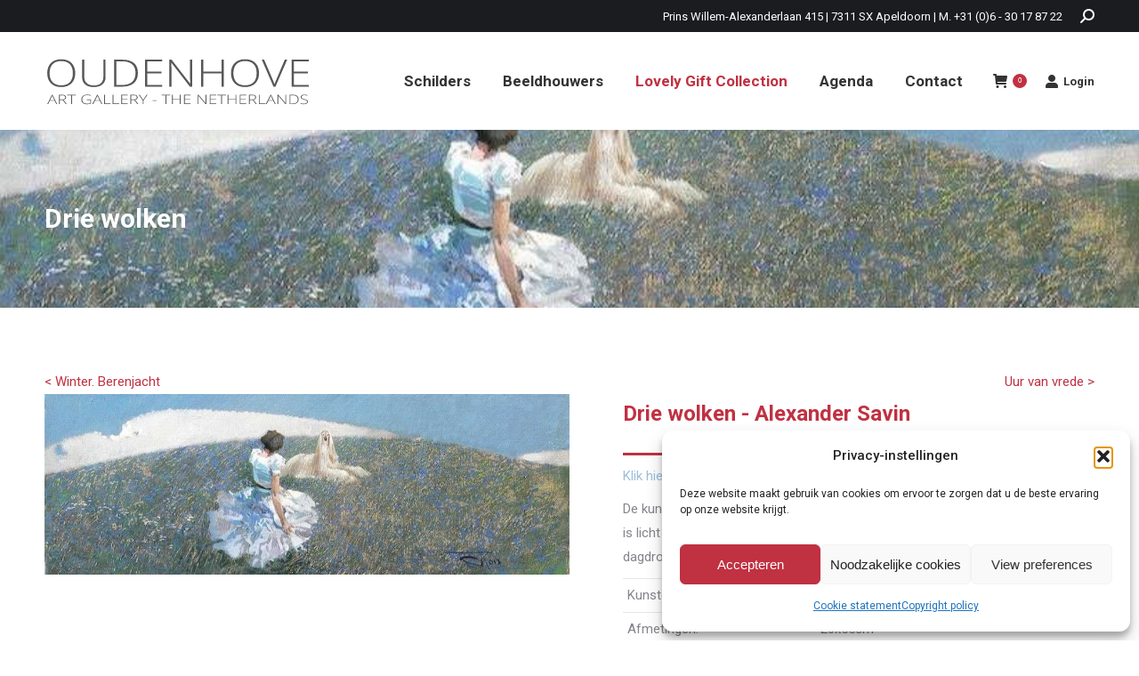

--- FILE ---
content_type: text/html; charset=UTF-8
request_url: https://oudenhove.nl/product/drie-wolken/
body_size: 200498
content:
<!DOCTYPE html>
<!--[if !(IE 6) | !(IE 7) | !(IE 8)  ]><!-->
<html lang="nl-NL" class="no-js">
<!--<![endif]-->
<head>
	<meta charset="UTF-8" />
		<meta name="viewport" content="width=device-width, initial-scale=1, maximum-scale=1, user-scalable=0">
			<link rel="profile" href="https://gmpg.org/xfn/11" />
	<meta name='robots' content='index, follow, max-image-preview:large, max-snippet:-1, max-video-preview:-1' />

	<!-- This site is optimized with the Yoast SEO Premium plugin v21.6 (Yoast SEO v26.8) - https://yoast.com/product/yoast-seo-premium-wordpress/ -->
	<title>Drie wolken - Kunstgalerie &amp; Beeldentuin Oudenhove</title>
	<meta name="description" content="Kunstgalerie &amp; Beeldentuin Oudenhove in Epe presenteert u schilderijen en sculpturen van gerenommeerde en internationaal bekende kunstenaars." />
	<link rel="canonical" href="https://oudenhove.nl/product/drie-wolken/" />
	<meta property="og:locale" content="nl_NL" />
	<meta property="og:type" content="article" />
	<meta property="og:title" content="Drie wolken" />
	<meta property="og:description" content="Kunstgalerie &amp; Beeldentuin Oudenhove in Epe presenteert u schilderijen en sculpturen van gerenommeerde en internationaal bekende kunstenaars." />
	<meta property="og:url" content="https://oudenhove.nl/product/drie-wolken/" />
	<meta property="og:site_name" content="Kunstgalerie &amp; Beeldentuin Oudenhove" />
	<meta property="article:publisher" content="https://www.facebook.com/artgallery.oudenhove" />
	<meta property="article:modified_time" content="2024-04-08T00:00:08+00:00" />
	<meta property="og:image" content="https://oudenhove.nl/wp-content/uploads/2021/05/OUDENHOVE-ART-GALLERY-ASN082-Alexander-Savin-Drie-wolken-20x55-1.jpg" />
	<meta property="og:image:width" content="800" />
	<meta property="og:image:height" content="275" />
	<meta property="og:image:type" content="image/jpeg" />
	<meta name="twitter:card" content="summary_large_image" />
	<script type="application/ld+json" class="yoast-schema-graph">{"@context":"https://schema.org","@graph":[{"@type":"WebPage","@id":"https://oudenhove.nl/product/drie-wolken/","url":"https://oudenhove.nl/product/drie-wolken/","name":"Drie wolken - Kunstgalerie &amp; Beeldentuin Oudenhove","isPartOf":{"@id":"https://oudenhove.nl/#website"},"primaryImageOfPage":{"@id":"https://oudenhove.nl/product/drie-wolken/#primaryimage"},"image":{"@id":"https://oudenhove.nl/product/drie-wolken/#primaryimage"},"thumbnailUrl":"https://oudenhove.nl/wp-content/uploads/2021/05/OUDENHOVE-ART-GALLERY-ASN082-Alexander-Savin-Drie-wolken-20x55-1.jpg","datePublished":"2021-05-18T10:13:07+00:00","dateModified":"2024-04-08T00:00:08+00:00","description":"Kunstgalerie & Beeldentuin Oudenhove in Epe presenteert u schilderijen en sculpturen van gerenommeerde en internationaal bekende kunstenaars.","breadcrumb":{"@id":"https://oudenhove.nl/product/drie-wolken/#breadcrumb"},"inLanguage":"nl-NL","potentialAction":[{"@type":"ReadAction","target":["https://oudenhove.nl/product/drie-wolken/"]}]},{"@type":"ImageObject","inLanguage":"nl-NL","@id":"https://oudenhove.nl/product/drie-wolken/#primaryimage","url":"https://oudenhove.nl/wp-content/uploads/2021/05/OUDENHOVE-ART-GALLERY-ASN082-Alexander-Savin-Drie-wolken-20x55-1.jpg","contentUrl":"https://oudenhove.nl/wp-content/uploads/2021/05/OUDENHOVE-ART-GALLERY-ASN082-Alexander-Savin-Drie-wolken-20x55-1.jpg","width":800,"height":275},{"@type":"BreadcrumbList","@id":"https://oudenhove.nl/product/drie-wolken/#breadcrumb","itemListElement":[{"@type":"ListItem","position":1,"name":"Home","item":"https://oudenhove.nl/"},{"@type":"ListItem","position":2,"name":"Winkel","item":"https://oudenhove.nl/winkel/"},{"@type":"ListItem","position":3,"name":"Drie wolken"}]},{"@type":"WebSite","@id":"https://oudenhove.nl/#website","url":"https://oudenhove.nl/","name":"Kunstgalerie &amp; Beeldentuin Oudenhove","description":"","publisher":{"@id":"https://oudenhove.nl/#organization"},"potentialAction":[{"@type":"SearchAction","target":{"@type":"EntryPoint","urlTemplate":"https://oudenhove.nl/?s={search_term_string}"},"query-input":{"@type":"PropertyValueSpecification","valueRequired":true,"valueName":"search_term_string"}}],"inLanguage":"nl-NL"},{"@type":"Organization","@id":"https://oudenhove.nl/#organization","name":"Kunstgalerie & Beeldentuin Oudenhove","url":"https://oudenhove.nl/","logo":{"@type":"ImageObject","inLanguage":"nl-NL","@id":"https://oudenhove.nl/#/schema/logo/image/","url":"https://oudenhove.nl/wp-content/uploads/2021/05/Oudenhove-logo-grey.svg","contentUrl":"https://oudenhove.nl/wp-content/uploads/2021/05/Oudenhove-logo-grey.svg","width":127,"height":25,"caption":"Kunstgalerie & Beeldentuin Oudenhove"},"image":{"@id":"https://oudenhove.nl/#/schema/logo/image/"},"sameAs":["https://www.facebook.com/artgallery.oudenhove","https://www.instagram.com/artgallery.oudenhove","https://www.youtube.com/channel/UC38lTUAX5hj_15fexrFuAEA"]}]}</script>
	<!-- / Yoast SEO Premium plugin. -->


<link rel='dns-prefetch' href='//fonts.googleapis.com' />
<link rel="alternate" type="application/rss+xml" title="Kunstgalerie &amp; Beeldentuin Oudenhove &raquo; feed" href="https://oudenhove.nl/feed/" />
<link rel="alternate" type="application/rss+xml" title="Kunstgalerie &amp; Beeldentuin Oudenhove &raquo; reacties feed" href="https://oudenhove.nl/comments/feed/" />
<link rel="alternate" title="oEmbed (JSON)" type="application/json+oembed" href="https://oudenhove.nl/wp-json/oembed/1.0/embed?url=https%3A%2F%2Foudenhove.nl%2Fproduct%2Fdrie-wolken%2F" />
<link rel="alternate" title="oEmbed (XML)" type="text/xml+oembed" href="https://oudenhove.nl/wp-json/oembed/1.0/embed?url=https%3A%2F%2Foudenhove.nl%2Fproduct%2Fdrie-wolken%2F&#038;format=xml" />
<!-- Global site tag (gtag.js) - Google Analytics -->
    <script async src="https://www.googletagmanager.com/gtag/js?id=G-DXV2EJVF5R"></script>
    <script>
        window.dataLayer = window.dataLayer || [];
      function gtag(){dataLayer.push(arguments);}
      gtag('js', new Date());
      gtag('config', 'G-DXV2EJVF5R');
    </script><meta property="fb:app_id" content="889185021816843"><!-- Facebook Pixel Code -->
<script>
    !function(f,b,e,v,n,t,s)
  {if(f.fbq)return;n=f.fbq=function(){n.callMethod?
      n.callMethod.apply(n,arguments):n.queue.push(arguments)};
      if(!f._fbq)f._fbq=n;n.push=n;n.loaded=!0;n.version='2.0';
      n.queue=[];t=b.createElement(e);t.async=!0;
      t.src=v;s=b.getElementsByTagName(e)[0];
      s.parentNode.insertBefore(t,s)}(window, document,'script',
  'https://connect.facebook.net/en_US/fbevents.js');
  fbq('init', '238523267802861');
  fbq('track', 'PageView');
</script>
<noscript><img height="1" width="1" style="display:none"
  src="https://www.facebook.com/tr?id=238523267802861&ev=PageView&noscript=1"
      /></noscript>
<!-- End Facebook Pixel Code --><style id='wp-img-auto-sizes-contain-inline-css' type='text/css'>
img:is([sizes=auto i],[sizes^="auto," i]){contain-intrinsic-size:3000px 1500px}
/*# sourceURL=wp-img-auto-sizes-contain-inline-css */
</style>
<style id='wp-emoji-styles-inline-css' type='text/css'>

	img.wp-smiley, img.emoji {
		display: inline !important;
		border: none !important;
		box-shadow: none !important;
		height: 1em !important;
		width: 1em !important;
		margin: 0 0.07em !important;
		vertical-align: -0.1em !important;
		background: none !important;
		padding: 0 !important;
	}
/*# sourceURL=wp-emoji-styles-inline-css */
</style>
<link rel='stylesheet' id='wp-block-library-css' href='https://oudenhove.nl/wp-includes/css/dist/block-library/style.min.css?ver=6.9' type='text/css' media='all' />
<link rel='stylesheet' id='wc-blocks-style-css' href='https://oudenhove.nl/wp-content/plugins/woocommerce/assets/client/blocks/wc-blocks.css?ver=wc-10.4.3' type='text/css' media='all' />
<style id='global-styles-inline-css' type='text/css'>
:root{--wp--preset--aspect-ratio--square: 1;--wp--preset--aspect-ratio--4-3: 4/3;--wp--preset--aspect-ratio--3-4: 3/4;--wp--preset--aspect-ratio--3-2: 3/2;--wp--preset--aspect-ratio--2-3: 2/3;--wp--preset--aspect-ratio--16-9: 16/9;--wp--preset--aspect-ratio--9-16: 9/16;--wp--preset--color--black: #000000;--wp--preset--color--cyan-bluish-gray: #abb8c3;--wp--preset--color--white: #FFF;--wp--preset--color--pale-pink: #f78da7;--wp--preset--color--vivid-red: #cf2e2e;--wp--preset--color--luminous-vivid-orange: #ff6900;--wp--preset--color--luminous-vivid-amber: #fcb900;--wp--preset--color--light-green-cyan: #7bdcb5;--wp--preset--color--vivid-green-cyan: #00d084;--wp--preset--color--pale-cyan-blue: #8ed1fc;--wp--preset--color--vivid-cyan-blue: #0693e3;--wp--preset--color--vivid-purple: #9b51e0;--wp--preset--color--accent: #c03142;--wp--preset--color--dark-gray: #111;--wp--preset--color--light-gray: #767676;--wp--preset--gradient--vivid-cyan-blue-to-vivid-purple: linear-gradient(135deg,rgb(6,147,227) 0%,rgb(155,81,224) 100%);--wp--preset--gradient--light-green-cyan-to-vivid-green-cyan: linear-gradient(135deg,rgb(122,220,180) 0%,rgb(0,208,130) 100%);--wp--preset--gradient--luminous-vivid-amber-to-luminous-vivid-orange: linear-gradient(135deg,rgb(252,185,0) 0%,rgb(255,105,0) 100%);--wp--preset--gradient--luminous-vivid-orange-to-vivid-red: linear-gradient(135deg,rgb(255,105,0) 0%,rgb(207,46,46) 100%);--wp--preset--gradient--very-light-gray-to-cyan-bluish-gray: linear-gradient(135deg,rgb(238,238,238) 0%,rgb(169,184,195) 100%);--wp--preset--gradient--cool-to-warm-spectrum: linear-gradient(135deg,rgb(74,234,220) 0%,rgb(151,120,209) 20%,rgb(207,42,186) 40%,rgb(238,44,130) 60%,rgb(251,105,98) 80%,rgb(254,248,76) 100%);--wp--preset--gradient--blush-light-purple: linear-gradient(135deg,rgb(255,206,236) 0%,rgb(152,150,240) 100%);--wp--preset--gradient--blush-bordeaux: linear-gradient(135deg,rgb(254,205,165) 0%,rgb(254,45,45) 50%,rgb(107,0,62) 100%);--wp--preset--gradient--luminous-dusk: linear-gradient(135deg,rgb(255,203,112) 0%,rgb(199,81,192) 50%,rgb(65,88,208) 100%);--wp--preset--gradient--pale-ocean: linear-gradient(135deg,rgb(255,245,203) 0%,rgb(182,227,212) 50%,rgb(51,167,181) 100%);--wp--preset--gradient--electric-grass: linear-gradient(135deg,rgb(202,248,128) 0%,rgb(113,206,126) 100%);--wp--preset--gradient--midnight: linear-gradient(135deg,rgb(2,3,129) 0%,rgb(40,116,252) 100%);--wp--preset--font-size--small: 13px;--wp--preset--font-size--medium: 20px;--wp--preset--font-size--large: 36px;--wp--preset--font-size--x-large: 42px;--wp--preset--spacing--20: 0.44rem;--wp--preset--spacing--30: 0.67rem;--wp--preset--spacing--40: 1rem;--wp--preset--spacing--50: 1.5rem;--wp--preset--spacing--60: 2.25rem;--wp--preset--spacing--70: 3.38rem;--wp--preset--spacing--80: 5.06rem;--wp--preset--shadow--natural: 6px 6px 9px rgba(0, 0, 0, 0.2);--wp--preset--shadow--deep: 12px 12px 50px rgba(0, 0, 0, 0.4);--wp--preset--shadow--sharp: 6px 6px 0px rgba(0, 0, 0, 0.2);--wp--preset--shadow--outlined: 6px 6px 0px -3px rgb(255, 255, 255), 6px 6px rgb(0, 0, 0);--wp--preset--shadow--crisp: 6px 6px 0px rgb(0, 0, 0);}:where(.is-layout-flex){gap: 0.5em;}:where(.is-layout-grid){gap: 0.5em;}body .is-layout-flex{display: flex;}.is-layout-flex{flex-wrap: wrap;align-items: center;}.is-layout-flex > :is(*, div){margin: 0;}body .is-layout-grid{display: grid;}.is-layout-grid > :is(*, div){margin: 0;}:where(.wp-block-columns.is-layout-flex){gap: 2em;}:where(.wp-block-columns.is-layout-grid){gap: 2em;}:where(.wp-block-post-template.is-layout-flex){gap: 1.25em;}:where(.wp-block-post-template.is-layout-grid){gap: 1.25em;}.has-black-color{color: var(--wp--preset--color--black) !important;}.has-cyan-bluish-gray-color{color: var(--wp--preset--color--cyan-bluish-gray) !important;}.has-white-color{color: var(--wp--preset--color--white) !important;}.has-pale-pink-color{color: var(--wp--preset--color--pale-pink) !important;}.has-vivid-red-color{color: var(--wp--preset--color--vivid-red) !important;}.has-luminous-vivid-orange-color{color: var(--wp--preset--color--luminous-vivid-orange) !important;}.has-luminous-vivid-amber-color{color: var(--wp--preset--color--luminous-vivid-amber) !important;}.has-light-green-cyan-color{color: var(--wp--preset--color--light-green-cyan) !important;}.has-vivid-green-cyan-color{color: var(--wp--preset--color--vivid-green-cyan) !important;}.has-pale-cyan-blue-color{color: var(--wp--preset--color--pale-cyan-blue) !important;}.has-vivid-cyan-blue-color{color: var(--wp--preset--color--vivid-cyan-blue) !important;}.has-vivid-purple-color{color: var(--wp--preset--color--vivid-purple) !important;}.has-black-background-color{background-color: var(--wp--preset--color--black) !important;}.has-cyan-bluish-gray-background-color{background-color: var(--wp--preset--color--cyan-bluish-gray) !important;}.has-white-background-color{background-color: var(--wp--preset--color--white) !important;}.has-pale-pink-background-color{background-color: var(--wp--preset--color--pale-pink) !important;}.has-vivid-red-background-color{background-color: var(--wp--preset--color--vivid-red) !important;}.has-luminous-vivid-orange-background-color{background-color: var(--wp--preset--color--luminous-vivid-orange) !important;}.has-luminous-vivid-amber-background-color{background-color: var(--wp--preset--color--luminous-vivid-amber) !important;}.has-light-green-cyan-background-color{background-color: var(--wp--preset--color--light-green-cyan) !important;}.has-vivid-green-cyan-background-color{background-color: var(--wp--preset--color--vivid-green-cyan) !important;}.has-pale-cyan-blue-background-color{background-color: var(--wp--preset--color--pale-cyan-blue) !important;}.has-vivid-cyan-blue-background-color{background-color: var(--wp--preset--color--vivid-cyan-blue) !important;}.has-vivid-purple-background-color{background-color: var(--wp--preset--color--vivid-purple) !important;}.has-black-border-color{border-color: var(--wp--preset--color--black) !important;}.has-cyan-bluish-gray-border-color{border-color: var(--wp--preset--color--cyan-bluish-gray) !important;}.has-white-border-color{border-color: var(--wp--preset--color--white) !important;}.has-pale-pink-border-color{border-color: var(--wp--preset--color--pale-pink) !important;}.has-vivid-red-border-color{border-color: var(--wp--preset--color--vivid-red) !important;}.has-luminous-vivid-orange-border-color{border-color: var(--wp--preset--color--luminous-vivid-orange) !important;}.has-luminous-vivid-amber-border-color{border-color: var(--wp--preset--color--luminous-vivid-amber) !important;}.has-light-green-cyan-border-color{border-color: var(--wp--preset--color--light-green-cyan) !important;}.has-vivid-green-cyan-border-color{border-color: var(--wp--preset--color--vivid-green-cyan) !important;}.has-pale-cyan-blue-border-color{border-color: var(--wp--preset--color--pale-cyan-blue) !important;}.has-vivid-cyan-blue-border-color{border-color: var(--wp--preset--color--vivid-cyan-blue) !important;}.has-vivid-purple-border-color{border-color: var(--wp--preset--color--vivid-purple) !important;}.has-vivid-cyan-blue-to-vivid-purple-gradient-background{background: var(--wp--preset--gradient--vivid-cyan-blue-to-vivid-purple) !important;}.has-light-green-cyan-to-vivid-green-cyan-gradient-background{background: var(--wp--preset--gradient--light-green-cyan-to-vivid-green-cyan) !important;}.has-luminous-vivid-amber-to-luminous-vivid-orange-gradient-background{background: var(--wp--preset--gradient--luminous-vivid-amber-to-luminous-vivid-orange) !important;}.has-luminous-vivid-orange-to-vivid-red-gradient-background{background: var(--wp--preset--gradient--luminous-vivid-orange-to-vivid-red) !important;}.has-very-light-gray-to-cyan-bluish-gray-gradient-background{background: var(--wp--preset--gradient--very-light-gray-to-cyan-bluish-gray) !important;}.has-cool-to-warm-spectrum-gradient-background{background: var(--wp--preset--gradient--cool-to-warm-spectrum) !important;}.has-blush-light-purple-gradient-background{background: var(--wp--preset--gradient--blush-light-purple) !important;}.has-blush-bordeaux-gradient-background{background: var(--wp--preset--gradient--blush-bordeaux) !important;}.has-luminous-dusk-gradient-background{background: var(--wp--preset--gradient--luminous-dusk) !important;}.has-pale-ocean-gradient-background{background: var(--wp--preset--gradient--pale-ocean) !important;}.has-electric-grass-gradient-background{background: var(--wp--preset--gradient--electric-grass) !important;}.has-midnight-gradient-background{background: var(--wp--preset--gradient--midnight) !important;}.has-small-font-size{font-size: var(--wp--preset--font-size--small) !important;}.has-medium-font-size{font-size: var(--wp--preset--font-size--medium) !important;}.has-large-font-size{font-size: var(--wp--preset--font-size--large) !important;}.has-x-large-font-size{font-size: var(--wp--preset--font-size--x-large) !important;}
/*# sourceURL=global-styles-inline-css */
</style>

<style id='classic-theme-styles-inline-css' type='text/css'>
/*! This file is auto-generated */
.wp-block-button__link{color:#fff;background-color:#32373c;border-radius:9999px;box-shadow:none;text-decoration:none;padding:calc(.667em + 2px) calc(1.333em + 2px);font-size:1.125em}.wp-block-file__button{background:#32373c;color:#fff;text-decoration:none}
/*# sourceURL=/wp-includes/css/classic-themes.min.css */
</style>
<link rel='stylesheet' id='photoswipe-css' href='https://oudenhove.nl/wp-content/plugins/woocommerce/assets/css/photoswipe/photoswipe.min.css?ver=10.4.3' type='text/css' media='all' />
<link rel='stylesheet' id='photoswipe-default-skin-css' href='https://oudenhove.nl/wp-content/plugins/woocommerce/assets/css/photoswipe/default-skin/default-skin.min.css?ver=10.4.3' type='text/css' media='all' />
<style id='woocommerce-inline-inline-css' type='text/css'>
.woocommerce form .form-row .required { visibility: visible; }
/*# sourceURL=woocommerce-inline-inline-css */
</style>
<link rel='stylesheet' id='cmplz-general-css' href='https://oudenhove.nl/wp-content/plugins/complianz-gdpr/assets/css/cookieblocker.min.css?ver=1767577259' type='text/css' media='all' />
<link rel='stylesheet' id='the7-font-css' href='https://oudenhove.nl/wp-content/themes/dt-the7/fonts/icomoon-the7-font/icomoon-the7-font.min.css?ver=11.9.2.1' type='text/css' media='all' />
<link rel='stylesheet' id='elementor-frontend-css' href='https://oudenhove.nl/wp-content/plugins/elementor/assets/css/frontend.min.css?ver=3.32.4' type='text/css' media='all' />
<style id='elementor-frontend-inline-css' type='text/css'>
.elementor-kit-4147{--e-global-color-primary:#C03142;--e-global-color-secondary:#54595F;--e-global-color-text:#7A7A7A;--e-global-color-accent:#C03142;--e-global-typography-primary-font-family:"Roboto";--e-global-typography-primary-font-weight:600;--e-global-typography-secondary-font-family:"Roboto Slab";--e-global-typography-secondary-font-weight:400;--e-global-typography-text-font-family:"Roboto";--e-global-typography-text-font-weight:400;--e-global-typography-accent-font-family:"Roboto";--e-global-typography-accent-font-weight:500;}.elementor-kit-4147 e-page-transition{background-color:#FFBC7D;}.elementor-section.elementor-section-boxed > .elementor-container{max-width:1140px;}.e-con{--container-max-width:1140px;}.elementor-widget:not(:last-child){margin-block-end:20px;}.elementor-element{--widgets-spacing:20px 20px;--widgets-spacing-row:20px;--widgets-spacing-column:20px;}{}h1.entry-title{display:var(--page-title-display);}@media(max-width:1024px){.elementor-section.elementor-section-boxed > .elementor-container{max-width:1024px;}.e-con{--container-max-width:1024px;}}@media(max-width:767px){.elementor-section.elementor-section-boxed > .elementor-container{max-width:767px;}.e-con{--container-max-width:767px;}}
.elementor-13732 .elementor-element.elementor-element-243688bf:not(.elementor-motion-effects-element-type-background), .elementor-13732 .elementor-element.elementor-element-243688bf > .elementor-motion-effects-container > .elementor-motion-effects-layer{background-color:transparent;background-image:linear-gradient(180deg, #F5F5F5 0%, #F5F5F5 100%);}.elementor-13732 .elementor-element.elementor-element-243688bf > .elementor-background-overlay{opacity:0.5;transition:background 0.3s, border-radius 0.3s, opacity 0.3s;}.elementor-13732 .elementor-element.elementor-element-243688bf{box-shadow:0px 0px 10px 0px rgba(0, 0, 0, 0.5);transition:background 0.3s, border 0.3s, border-radius 0.3s, box-shadow 0.3s;padding:0px 40px 75px 40px;}.elementor-13732 .elementor-element.elementor-element-243688bf:hover{box-shadow:0px 0px 10px 0px rgba(0,0,0,0.5);}.elementor-13732 .elementor-element.elementor-element-60ac7ffe > .elementor-element-populated{margin:0px 0px 0px 0px;--e-column-margin-right:0px;--e-column-margin-left:0px;padding:1px 0px 0px 0px;}.elementor-widget-icon.elementor-view-stacked .elementor-icon{background-color:var( --e-global-color-primary );}.elementor-widget-icon.elementor-view-framed .elementor-icon, .elementor-widget-icon.elementor-view-default .elementor-icon{color:var( --e-global-color-primary );border-color:var( --e-global-color-primary );}.elementor-widget-icon.elementor-view-framed .elementor-icon, .elementor-widget-icon.elementor-view-default .elementor-icon svg{fill:var( --e-global-color-primary );}.elementor-13732 .elementor-element.elementor-element-2b376b10 > .elementor-widget-container{padding:15px 0px 0px 0px;}.elementor-13732 .elementor-element.elementor-element-2b376b10 .elementor-icon-wrapper{text-align:right;}.elementor-13732 .elementor-element.elementor-element-2b376b10.elementor-view-stacked .elementor-icon{background-color:#111111;}.elementor-13732 .elementor-element.elementor-element-2b376b10.elementor-view-framed .elementor-icon, .elementor-13732 .elementor-element.elementor-element-2b376b10.elementor-view-default .elementor-icon{color:#111111;border-color:#111111;}.elementor-13732 .elementor-element.elementor-element-2b376b10.elementor-view-framed .elementor-icon, .elementor-13732 .elementor-element.elementor-element-2b376b10.elementor-view-default .elementor-icon svg{fill:#111111;}.elementor-13732 .elementor-element.elementor-element-2b376b10.elementor-view-stacked .elementor-icon:hover{background-color:#B3B1B1;}.elementor-13732 .elementor-element.elementor-element-2b376b10.elementor-view-framed .elementor-icon:hover, .elementor-13732 .elementor-element.elementor-element-2b376b10.elementor-view-default .elementor-icon:hover{color:#B3B1B1;border-color:#B3B1B1;}.elementor-13732 .elementor-element.elementor-element-2b376b10.elementor-view-framed .elementor-icon:hover, .elementor-13732 .elementor-element.elementor-element-2b376b10.elementor-view-default .elementor-icon:hover svg{fill:#B3B1B1;}.elementor-13732 .elementor-element.elementor-element-2b376b10 .elementor-icon{font-size:14px;}.elementor-13732 .elementor-element.elementor-element-2b376b10 .elementor-icon svg{height:14px;}.elementor-widget-heading .elementor-heading-title{font-family:var( --e-global-typography-primary-font-family ), Sans-serif;font-weight:var( --e-global-typography-primary-font-weight );color:var( --e-global-color-primary );}.elementor-13732 .elementor-element.elementor-element-2b1b3892{text-align:center;}.elementor-13732 .elementor-element.elementor-element-2b1b3892 .elementor-heading-title{font-family:"Karla", Sans-serif;font-size:24px;font-weight:400;text-transform:uppercase;font-style:normal;text-decoration:none;line-height:30px;letter-spacing:6.59px;color:#C03142;}.elementor-widget-text-editor{font-family:var( --e-global-typography-text-font-family ), Sans-serif;font-weight:var( --e-global-typography-text-font-weight );color:var( --e-global-color-text );}.elementor-widget-text-editor.elementor-drop-cap-view-stacked .elementor-drop-cap{background-color:var( --e-global-color-primary );}.elementor-widget-text-editor.elementor-drop-cap-view-framed .elementor-drop-cap, .elementor-widget-text-editor.elementor-drop-cap-view-default .elementor-drop-cap{color:var( --e-global-color-primary );border-color:var( --e-global-color-primary );}.elementor-13732 .elementor-element.elementor-element-25b9c751{text-align:center;font-family:"Karla", Sans-serif;font-size:16px;font-weight:400;text-transform:none;font-style:normal;text-decoration:none;line-height:25px;letter-spacing:0px;color:#111111;}.elementor-widget-form .elementor-field-group > label, .elementor-widget-form .elementor-field-subgroup label{color:var( --e-global-color-text );}.elementor-widget-form .elementor-field-group > label{font-family:var( --e-global-typography-text-font-family ), Sans-serif;font-weight:var( --e-global-typography-text-font-weight );}.elementor-widget-form .elementor-field-type-html{color:var( --e-global-color-text );font-family:var( --e-global-typography-text-font-family ), Sans-serif;font-weight:var( --e-global-typography-text-font-weight );}.elementor-widget-form .elementor-field-group .elementor-field{color:var( --e-global-color-text );}.elementor-widget-form .elementor-field-group .elementor-field, .elementor-widget-form .elementor-field-subgroup label{font-family:var( --e-global-typography-text-font-family ), Sans-serif;font-weight:var( --e-global-typography-text-font-weight );}.elementor-widget-form .elementor-button{font-family:var( --e-global-typography-accent-font-family ), Sans-serif;font-weight:var( --e-global-typography-accent-font-weight );}.elementor-widget-form .e-form__buttons__wrapper__button-next{background-color:var( --e-global-color-accent );background-image:var( --e-global-color-accent );}.elementor-widget-form .elementor-button[type="submit"]{background-color:var( --e-global-color-accent );background-image:var( --e-global-color-accent );}.elementor-widget-form .e-form__buttons__wrapper__button-previous{background-color:var( --e-global-color-accent );}.elementor-widget-form .elementor-message{font-family:var( --e-global-typography-text-font-family ), Sans-serif;font-weight:var( --e-global-typography-text-font-weight );}.elementor-widget-form .e-form__indicators__indicator, .elementor-widget-form .e-form__indicators__indicator__label{font-family:var( --e-global-typography-accent-font-family ), Sans-serif;font-weight:var( --e-global-typography-accent-font-weight );}.elementor-widget-form{--e-form-steps-indicator-inactive-primary-color:var( --e-global-color-text );--e-form-steps-indicator-active-primary-color:var( --e-global-color-accent );--e-form-steps-indicator-completed-primary-color:var( --e-global-color-accent );--e-form-steps-indicator-progress-color:var( --e-global-color-accent );--e-form-steps-indicator-progress-background-color:var( --e-global-color-text );--e-form-steps-indicator-progress-meter-color:var( --e-global-color-text );}.elementor-widget-form .e-form__indicators__indicator__progress__meter{font-family:var( --e-global-typography-accent-font-family ), Sans-serif;font-weight:var( --e-global-typography-accent-font-weight );}.elementor-13732 .elementor-element.elementor-element-7d5125df > .elementor-widget-container{margin:0% 35% 0% 35%;}.elementor-13732 .elementor-element.elementor-element-7d5125df .elementor-field-group{padding-right:calc( 23px/2 );padding-left:calc( 23px/2 );margin-bottom:15px;}.elementor-13732 .elementor-element.elementor-element-7d5125df .elementor-form-fields-wrapper{margin-left:calc( -23px/2 );margin-right:calc( -23px/2 );margin-bottom:-15px;}.elementor-13732 .elementor-element.elementor-element-7d5125df .elementor-field-group.recaptcha_v3-bottomleft, .elementor-13732 .elementor-element.elementor-element-7d5125df .elementor-field-group.recaptcha_v3-bottomright{margin-bottom:0;}body.rtl .elementor-13732 .elementor-element.elementor-element-7d5125df .elementor-labels-inline .elementor-field-group > label{padding-left:0px;}body:not(.rtl) .elementor-13732 .elementor-element.elementor-element-7d5125df .elementor-labels-inline .elementor-field-group > label{padding-right:0px;}body .elementor-13732 .elementor-element.elementor-element-7d5125df .elementor-labels-above .elementor-field-group > label{padding-bottom:0px;}.elementor-13732 .elementor-element.elementor-element-7d5125df .elementor-field-group > label, .elementor-13732 .elementor-element.elementor-element-7d5125df .elementor-field-subgroup label{color:#111111;}.elementor-13732 .elementor-element.elementor-element-7d5125df .elementor-field-group > label{font-family:"Karla", Sans-serif;font-size:16px;font-weight:400;text-transform:none;font-style:normal;text-decoration:none;line-height:25px;letter-spacing:0px;}.elementor-13732 .elementor-element.elementor-element-7d5125df .elementor-field-type-html{padding-bottom:0px;color:#111111;font-family:"Karla", Sans-serif;font-size:16px;font-weight:400;text-transform:none;font-style:normal;text-decoration:none;line-height:25px;letter-spacing:0px;}.elementor-13732 .elementor-element.elementor-element-7d5125df .elementor-field-group .elementor-field{color:#111111;}.elementor-13732 .elementor-element.elementor-element-7d5125df .elementor-field-group .elementor-field, .elementor-13732 .elementor-element.elementor-element-7d5125df .elementor-field-subgroup label{font-family:"Karla", Sans-serif;font-size:16px;font-weight:400;text-transform:none;font-style:normal;text-decoration:none;line-height:25px;letter-spacing:0px;}.elementor-13732 .elementor-element.elementor-element-7d5125df .elementor-field-group .elementor-field:not(.elementor-select-wrapper){border-color:#111111;border-width:0px 0px 0.5px 0px;border-radius:0px 0px 0px 0px;}.elementor-13732 .elementor-element.elementor-element-7d5125df .elementor-field-group .elementor-select-wrapper select{border-color:#111111;border-width:0px 0px 0.5px 0px;border-radius:0px 0px 0px 0px;}.elementor-13732 .elementor-element.elementor-element-7d5125df .elementor-field-group .elementor-select-wrapper::before{color:#111111;}.elementor-13732 .elementor-element.elementor-element-7d5125df .elementor-button{font-family:"Karla", Sans-serif;font-weight:700;text-transform:uppercase;font-style:normal;text-decoration:underline;line-height:16px;letter-spacing:7.73px;border-radius:0px 0px 0px 0px;padding:0px 0px 0px 0px;}.elementor-13732 .elementor-element.elementor-element-7d5125df .elementor-button, .elementor-13732 .elementor-element.elementor-element-7d5125df .elementor-button .elementor-button-icon{font-size:16px;}.elementor-13732 .elementor-element.elementor-element-7d5125df .e-form__buttons__wrapper__button-next{background-color:#FFFFFF00;background-image:none;color:#111111;}.elementor-13732 .elementor-element.elementor-element-7d5125df .elementor-button[type="submit"]{background-color:#FFFFFF00;background-image:none;color:#111111;}.elementor-13732 .elementor-element.elementor-element-7d5125df .elementor-button[type="submit"] svg *{fill:#111111;}.elementor-13732 .elementor-element.elementor-element-7d5125df .e-form__buttons__wrapper__button-previous{background-color:#111111;color:#ffffff;}.elementor-13732 .elementor-element.elementor-element-7d5125df .e-form__buttons__wrapper__button-next:hover{color:#B3B1B1;}.elementor-13732 .elementor-element.elementor-element-7d5125df .elementor-button[type="submit"]:hover{color:#B3B1B1;}.elementor-13732 .elementor-element.elementor-element-7d5125df .elementor-button[type="submit"]:hover svg *{fill:#B3B1B1;}.elementor-13732 .elementor-element.elementor-element-7d5125df .e-form__buttons__wrapper__button-previous:hover{color:#ffffff;}.elementor-13732 .elementor-element.elementor-element-7d5125df .elementor-message{font-family:"Karla", Sans-serif;font-size:16px;font-weight:400;text-transform:none;font-style:normal;text-decoration:none;line-height:25px;letter-spacing:0px;}.elementor-13732 .elementor-element.elementor-element-7d5125df .elementor-message.elementor-message-success{color:#111111;}.elementor-13732 .elementor-element.elementor-element-7d5125df .elementor-message.elementor-message-danger{color:#111111;}.elementor-13732 .elementor-element.elementor-element-7d5125df .elementor-message.elementor-help-inline{color:#111111;}.elementor-13732 .elementor-element.elementor-element-7d5125df .e-form__indicators__indicator, .elementor-13732 .elementor-element.elementor-element-7d5125df .e-form__indicators__indicator__label{font-family:"Karla", Sans-serif;font-size:16px;font-weight:700;text-transform:uppercase;font-style:normal;text-decoration:underline;line-height:16px;letter-spacing:7.73px;}.elementor-13732 .elementor-element.elementor-element-7d5125df{--e-form-steps-indicators-spacing:20px;--e-form-steps-indicator-padding:30px;--e-form-steps-indicator-inactive-primary-color:#111111;--e-form-steps-indicator-inactive-secondary-color:#ffffff;--e-form-steps-indicator-active-primary-color:#111111;--e-form-steps-indicator-active-secondary-color:#ffffff;--e-form-steps-indicator-completed-primary-color:#111111;--e-form-steps-indicator-completed-secondary-color:#ffffff;--e-form-steps-divider-width:1px;--e-form-steps-divider-gap:10px;}#elementor-popup-modal-13732 .dialog-widget-content{animation-duration:0.8s;background-color:#FFFFFF;width:100vw;}#elementor-popup-modal-13732{background-color:#FFFFFFE6;justify-content:center;align-items:flex-end;pointer-events:all;}#elementor-popup-modal-13732 .dialog-message{width:100vw;height:auto;max-height:var(--the7-fit-height, 100vh);}@media(max-width:1024px){.elementor-13732 .elementor-element.elementor-element-7d5125df > .elementor-widget-container{margin:0% 20% 0% 20%;}}@media(max-width:767px){.elementor-13732 .elementor-element.elementor-element-243688bf{padding:20px 20px 20px 20px;}.elementor-13732 .elementor-element.elementor-element-2b1b3892 .elementor-heading-title{font-size:20px;letter-spacing:6px;}.elementor-13732 .elementor-element.elementor-element-7d5125df > .elementor-widget-container{margin:0px 0px 0px 0px;}.elementor-13732 .elementor-element.elementor-element-7d5125df .elementor-button, .elementor-13732 .elementor-element.elementor-element-7d5125df .elementor-button .elementor-button-icon{font-size:14px;}.elementor-13732 .elementor-element.elementor-element-7d5125df .elementor-button{letter-spacing:6px;}.elementor-13732 .elementor-element.elementor-element-7d5125df .e-form__indicators__indicator, .elementor-13732 .elementor-element.elementor-element-7d5125df .e-form__indicators__indicator__label{font-size:14px;letter-spacing:6px;}}
.elementor-7737 .elementor-element.elementor-element-7b33ee2b > .elementor-container{max-width:500px;}.elementor-7737 .elementor-element.elementor-element-3fd9e9fa > .elementor-element-populated{border-style:solid;border-width:1px 1px 1px 1px;border-color:#ffffff;}.elementor-widget-heading .elementor-heading-title{font-family:var( --e-global-typography-primary-font-family ), Sans-serif;font-weight:var( --e-global-typography-primary-font-weight );color:var( --e-global-color-primary );}.elementor-7737 .elementor-element.elementor-element-6ba80754 > .elementor-widget-container{padding:17px 0px 0px 0px;}.elementor-7737 .elementor-element.elementor-element-6ba80754{text-align:center;}.elementor-7737 .elementor-element.elementor-element-6ba80754 .elementor-heading-title{font-family:"Roboto", Sans-serif;font-size:42px;font-weight:400;text-transform:uppercase;color:#ffffff;}.elementor-widget-image .widget-image-caption{color:var( --e-global-color-text );font-family:var( --e-global-typography-text-font-family ), Sans-serif;font-weight:var( --e-global-typography-text-font-weight );}.elementor-7737 .elementor-element.elementor-element-43120b97 > .elementor-widget-container{margin:-10px 0px 0px 0px;}.elementor-7737 .elementor-element.elementor-element-60e1c9fd > .elementor-widget-container{margin:-10px -10px -10px -10px;}.elementor-7737 .elementor-element.elementor-element-60e1c9fd{text-align:center;}.elementor-7737 .elementor-element.elementor-element-60e1c9fd .elementor-heading-title{font-family:"Roboto", Sans-serif;font-size:27px;font-weight:200;line-height:1.2em;color:#ffffff;}.elementor-widget-button .elementor-button{background-color:var( --e-global-color-accent );background-image:var( --e-global-color-accent );font-family:var( --e-global-typography-accent-font-family ), Sans-serif;font-weight:var( --e-global-typography-accent-font-weight );}#elementor-popup-modal-7737 .dialog-widget-content{animation-duration:0.5s;background-color:#000000;width:420px;box-shadow:2px 8px 23px 3px rgba(0,0,0,0.2);}#elementor-popup-modal-7737{background-color:rgba(0,0,0,0.52);justify-content:center;align-items:center;pointer-events:all;}#elementor-popup-modal-7737 .dialog-message{width:420px;height:auto;max-height:var(--the7-fit-height, 100vh);padding:20px 20px 20px 20px;}#elementor-popup-modal-7737 .dialog-close-button{display:flex;top:3.5%;font-size:30px;}#elementor-popup-modal-7737 .dialog-close-button i{color:#FFFFFF;}#elementor-popup-modal-7737 .dialog-close-button svg{fill:#FFFFFF;}@media(max-width:767px){.elementor-7737 .elementor-element.elementor-element-6ba80754 .elementor-heading-title{font-size:23px;line-height:1.1em;}.elementor-7737 .elementor-element.elementor-element-60e1c9fd .elementor-heading-title{font-size:17px;}#elementor-popup-modal-7737 .dialog-message{width:95vw;}#elementor-popup-modal-7737 .dialog-widget-content{width:95vw;}#elementor-popup-modal-7737 .dialog-close-button{top:12%;}body:not(.rtl) #elementor-popup-modal-7737 .dialog-close-button{right:8%;}body.rtl #elementor-popup-modal-7737 .dialog-close-button{left:8%;}}
/*# sourceURL=elementor-frontend-inline-css */
</style>
<link rel='stylesheet' id='widget-heading-css' href='https://oudenhove.nl/wp-content/plugins/elementor/assets/css/widget-heading.min.css?ver=3.32.4' type='text/css' media='all' />
<link rel='stylesheet' id='widget-form-css' href='https://oudenhove.nl/wp-content/plugins/elementor-pro/assets/css/widget-form.min.css?ver=3.32.2' type='text/css' media='all' />
<link rel='stylesheet' id='e-animation-fadeInUp-css' href='https://oudenhove.nl/wp-content/plugins/elementor/assets/lib/animations/styles/fadeInUp.min.css?ver=3.32.4' type='text/css' media='all' />
<link rel='stylesheet' id='e-popup-css' href='https://oudenhove.nl/wp-content/plugins/elementor-pro/assets/css/conditionals/popup.min.css?ver=3.32.2' type='text/css' media='all' />
<link rel='stylesheet' id='widget-image-css' href='https://oudenhove.nl/wp-content/plugins/elementor/assets/css/widget-image.min.css?ver=3.32.4' type='text/css' media='all' />
<link rel='stylesheet' id='e-animation-zoomIn-css' href='https://oudenhove.nl/wp-content/plugins/elementor/assets/lib/animations/styles/zoomIn.min.css?ver=3.32.4' type='text/css' media='all' />
<link rel='stylesheet' id='elementor-icons-css' href='https://oudenhove.nl/wp-content/plugins/elementor/assets/lib/eicons/css/elementor-icons.min.css?ver=5.44.0' type='text/css' media='all' />
<link rel='stylesheet' id='font-awesome-5-all-css' href='https://oudenhove.nl/wp-content/plugins/elementor/assets/lib/font-awesome/css/all.min.css?ver=3.32.4' type='text/css' media='all' />
<link rel='stylesheet' id='font-awesome-4-shim-css' href='https://oudenhove.nl/wp-content/plugins/elementor/assets/lib/font-awesome/css/v4-shims.min.css?ver=3.32.4' type='text/css' media='all' />
<link rel='stylesheet' id='dt-web-fonts-css' href='https://fonts.googleapis.com/css?family=Roboto:400,600,700%7CRoboto+Condensed:400,600,700' type='text/css' media='all' />
<link rel='stylesheet' id='dt-main-css' href='https://oudenhove.nl/wp-content/themes/dt-the7/css/main.min.css?ver=11.9.2.1' type='text/css' media='all' />
<link rel='stylesheet' id='the7-custom-scrollbar-css' href='https://oudenhove.nl/wp-content/themes/dt-the7/lib/custom-scrollbar/custom-scrollbar.min.css?ver=11.9.2.1' type='text/css' media='all' />
<link rel='stylesheet' id='the7-css-vars-css' href='https://oudenhove.nl/wp-content/uploads/the7-css/css-vars.css?ver=595a607429d7' type='text/css' media='all' />
<link rel='stylesheet' id='dt-custom-css' href='https://oudenhove.nl/wp-content/uploads/the7-css/custom.css?ver=595a607429d7' type='text/css' media='all' />
<link rel='stylesheet' id='wc-dt-custom-css' href='https://oudenhove.nl/wp-content/uploads/the7-css/compatibility/wc-dt-custom.css?ver=595a607429d7' type='text/css' media='all' />
<link rel='stylesheet' id='dt-media-css' href='https://oudenhove.nl/wp-content/uploads/the7-css/media.css?ver=595a607429d7' type='text/css' media='all' />
<link rel='stylesheet' id='the7-mega-menu-css' href='https://oudenhove.nl/wp-content/uploads/the7-css/mega-menu.css?ver=595a607429d7' type='text/css' media='all' />
<link rel='stylesheet' id='the7-elements-css' href='https://oudenhove.nl/wp-content/uploads/the7-css/post-type-dynamic.css?ver=595a607429d7' type='text/css' media='all' />
<link rel='stylesheet' id='style-css' href='https://oudenhove.nl/wp-content/themes/dt-the7-child/style.css?ver=11.9.2.1' type='text/css' media='all' />
<link rel='stylesheet' id='the7-elementor-global-css' href='https://oudenhove.nl/wp-content/themes/dt-the7/css/compatibility/elementor/elementor-global.min.css?ver=11.9.2.1' type='text/css' media='all' />
<link rel='stylesheet' id='elementor-gf-roboto-css' href='https://fonts.googleapis.com/css?family=Roboto:100,100italic,200,200italic,300,300italic,400,400italic,500,500italic,600,600italic,700,700italic,800,800italic,900,900italic&#038;display=auto' type='text/css' media='all' />
<link rel='stylesheet' id='elementor-gf-robotoslab-css' href='https://fonts.googleapis.com/css?family=Roboto+Slab:100,100italic,200,200italic,300,300italic,400,400italic,500,500italic,600,600italic,700,700italic,800,800italic,900,900italic&#038;display=auto' type='text/css' media='all' />
<link rel='stylesheet' id='elementor-gf-karla-css' href='https://fonts.googleapis.com/css?family=Karla:100,100italic,200,200italic,300,300italic,400,400italic,500,500italic,600,600italic,700,700italic,800,800italic,900,900italic&#038;display=auto' type='text/css' media='all' />
<!-- Global site tag (gtag.js) - Google Ads: 476776374 -->
    <script async src="https://www.googletagmanager.com/gtag/js?id=AW-476776374"></script>
        <script>
              window.dataLayer = window.dataLayer || [];
              function gtag(){dataLayer.push(arguments);}
              gtag('js', new Date());
            
              gtag('config', 'AW-476776374');
        </script>
        
        <!-- Event snippet for Website sale conversion page -->
        <script>
          gtag('event', 'conversion', {
              'send_to': 'AW-476776374/Z_jgCJnHnPMBELaPrOMB',
              'transaction_id': ''
          });
        </script>
    <script type="text/javascript" src="https://oudenhove.nl/wp-includes/js/jquery/jquery.min.js?ver=3.7.1" id="jquery-core-js"></script>
<script type="text/javascript" src="https://oudenhove.nl/wp-includes/js/jquery/jquery-migrate.min.js?ver=3.4.1" id="jquery-migrate-js"></script>
<script type="text/javascript" src="https://oudenhove.nl/wp-content/plugins/woocommerce/assets/js/jquery-blockui/jquery.blockUI.min.js?ver=2.7.0-wc.10.4.3" id="wc-jquery-blockui-js" defer="defer" data-wp-strategy="defer"></script>
<script type="text/javascript" id="wc-add-to-cart-js-extra">
/* <![CDATA[ */
var wc_add_to_cart_params = {"ajax_url":"/wp-admin/admin-ajax.php","wc_ajax_url":"/?wc-ajax=%%endpoint%%","i18n_view_cart":"View cart","cart_url":"https://oudenhove.nl/winkelwagen/","is_cart":"","cart_redirect_after_add":"no"};
//# sourceURL=wc-add-to-cart-js-extra
/* ]]> */
</script>
<script type="text/javascript" src="https://oudenhove.nl/wp-content/plugins/woocommerce/assets/js/frontend/add-to-cart.min.js?ver=10.4.3" id="wc-add-to-cart-js" defer="defer" data-wp-strategy="defer"></script>
<script type="text/javascript" src="https://oudenhove.nl/wp-content/plugins/woocommerce/assets/js/flexslider/jquery.flexslider.min.js?ver=2.7.2-wc.10.4.3" id="wc-flexslider-js" defer="defer" data-wp-strategy="defer"></script>
<script type="text/javascript" src="https://oudenhove.nl/wp-content/plugins/woocommerce/assets/js/photoswipe/photoswipe.min.js?ver=4.1.1-wc.10.4.3" id="wc-photoswipe-js" defer="defer" data-wp-strategy="defer"></script>
<script type="text/javascript" src="https://oudenhove.nl/wp-content/plugins/woocommerce/assets/js/photoswipe/photoswipe-ui-default.min.js?ver=4.1.1-wc.10.4.3" id="wc-photoswipe-ui-default-js" defer="defer" data-wp-strategy="defer"></script>
<script type="text/javascript" id="wc-single-product-js-extra">
/* <![CDATA[ */
var wc_single_product_params = {"i18n_required_rating_text":"Selecteer een waardering","i18n_rating_options":["1 van de 5 sterren","2 van de 5 sterren","3 van de 5 sterren","4 van de 5 sterren","5 van de 5 sterren"],"i18n_product_gallery_trigger_text":"Afbeeldinggalerij in volledig scherm bekijken","review_rating_required":"yes","flexslider":{"rtl":false,"animation":"slide","smoothHeight":true,"directionNav":false,"controlNav":"thumbnails","slideshow":false,"animationSpeed":500,"animationLoop":false,"allowOneSlide":false},"zoom_enabled":"","zoom_options":[],"photoswipe_enabled":"1","photoswipe_options":{"shareEl":false,"closeOnScroll":false,"history":false,"hideAnimationDuration":0,"showAnimationDuration":0},"flexslider_enabled":"1"};
//# sourceURL=wc-single-product-js-extra
/* ]]> */
</script>
<script type="text/javascript" src="https://oudenhove.nl/wp-content/plugins/woocommerce/assets/js/frontend/single-product.min.js?ver=10.4.3" id="wc-single-product-js" defer="defer" data-wp-strategy="defer"></script>
<script type="text/javascript" src="https://oudenhove.nl/wp-content/plugins/woocommerce/assets/js/js-cookie/js.cookie.min.js?ver=2.1.4-wc.10.4.3" id="wc-js-cookie-js" defer="defer" data-wp-strategy="defer"></script>
<script type="text/javascript" id="woocommerce-js-extra">
/* <![CDATA[ */
var woocommerce_params = {"ajax_url":"/wp-admin/admin-ajax.php","wc_ajax_url":"/?wc-ajax=%%endpoint%%","i18n_password_show":"Wachtwoord weergeven","i18n_password_hide":"Wachtwoord verbergen"};
//# sourceURL=woocommerce-js-extra
/* ]]> */
</script>
<script type="text/javascript" src="https://oudenhove.nl/wp-content/plugins/woocommerce/assets/js/frontend/woocommerce.min.js?ver=10.4.3" id="woocommerce-js" defer="defer" data-wp-strategy="defer"></script>
<script type="text/javascript" src="https://oudenhove.nl/wp-content/plugins/elementor/assets/lib/font-awesome/js/v4-shims.min.js?ver=3.32.4" id="font-awesome-4-shim-js"></script>
<script type="text/javascript" id="dt-above-fold-js-extra">
/* <![CDATA[ */
var dtLocal = {"themeUrl":"https://oudenhove.nl/wp-content/themes/dt-the7","passText":"To view this protected post, enter the password below:","moreButtonText":{"loading":"Laden\u2026","loadMore":"Laadt meer"},"postID":"5112","ajaxurl":"https://oudenhove.nl/wp-admin/admin-ajax.php","REST":{"baseUrl":"https://oudenhove.nl/wp-json/the7/v1","endpoints":{"sendMail":"/send-mail"}},"contactMessages":{"required":"Niet alles in goed ingevuld. Kunt u het opnieuw proberen?","terms":"Please accept the privacy policy.","fillTheCaptchaError":"Please, fill the captcha."},"captchaSiteKey":"","ajaxNonce":"614a5f7fa5","pageData":"","themeSettings":{"smoothScroll":"off","lazyLoading":false,"desktopHeader":{"height":110},"ToggleCaptionEnabled":"disabled","ToggleCaption":"Navigation","floatingHeader":{"showAfter":150,"showMenu":true,"height":60,"logo":{"showLogo":true,"html":"\u003Cimg class=\"\" src=\"https://oudenhove.nl/wp-content/uploads/2021/05/Oudenhove-logo-grey.svg\"  sizes=\"127px\" alt=\"Kunstgalerie &amp; Beeldentuin Oudenhove\" /\u003E","url":"https://oudenhove.nl/"}},"topLine":{"floatingTopLine":{"logo":{"showLogo":false,"html":""}}},"mobileHeader":{"firstSwitchPoint":1070,"secondSwitchPoint":778,"firstSwitchPointHeight":60,"secondSwitchPointHeight":60,"mobileToggleCaptionEnabled":"disabled","mobileToggleCaption":"Menu"},"stickyMobileHeaderFirstSwitch":{"logo":{"html":"\u003Cimg class=\"\" src=\"https://oudenhove.nl/wp-content/uploads/2021/05/Oudenhove-logo-grey.svg\"  sizes=\"127px\" alt=\"Kunstgalerie &amp; Beeldentuin Oudenhove\" /\u003E"}},"stickyMobileHeaderSecondSwitch":{"logo":{"html":"\u003Cimg class=\"\" src=\"https://oudenhove.nl/wp-content/uploads/2021/05/Oudenhove-logo-grey.svg\"  sizes=\"127px\" alt=\"Kunstgalerie &amp; Beeldentuin Oudenhove\" /\u003E"}},"sidebar":{"switchPoint":992},"boxedWidth":"1340px"},"wcCartFragmentHash":"b8d9f336167783c273cce74ec767fe51","elementor":{"settings":{"container_width":0}}};
var dtShare = {"shareButtonText":{"facebook":"Share on Facebook","twitter":"Tweet","pinterest":"Pin it","linkedin":"Share on Linkedin","whatsapp":"Share on Whatsapp"},"overlayOpacity":"85"};
//# sourceURL=dt-above-fold-js-extra
/* ]]> */
</script>
<script type="text/javascript" src="https://oudenhove.nl/wp-content/themes/dt-the7/js/above-the-fold.min.js?ver=11.9.2.1" id="dt-above-fold-js"></script>
<script type="text/javascript" src="https://oudenhove.nl/wp-content/themes/dt-the7/js/compatibility/woocommerce/woocommerce.min.js?ver=11.9.2.1" id="dt-woocommerce-js"></script>

    <!-- Pinterest Tag -->
            <script>
            !function(e){if(!window.pintrk){window.pintrk = function () {
            window.pintrk.queue.push(Array.prototype.slice.call(arguments))};var
              n=window.pintrk;n.queue=[],n.version="3.0";var
              t=document.createElement("script");t.async=!0,t.src=e;var
              r=document.getElementsByTagName("script")[0];
              r.parentNode.insertBefore(t,r)}}("https://s.pinimg.com/ct/core.js");
            pintrk('load', '2612514863051', {em: '<user_email_address>'});
            pintrk('page');
            </script>
            <noscript>
            <img height="1" width="1" style="display:none;" alt=""
              src="https://ct.pinterest.com/v3/?event=init&tid=2612514863051&pd[em]=<hashed_email_address>&noscript=1" />
            </noscript>
            <!-- end Pinterest Tag -->
    <link rel="https://api.w.org/" href="https://oudenhove.nl/wp-json/" /><link rel="alternate" title="JSON" type="application/json" href="https://oudenhove.nl/wp-json/wp/v2/product/5112" /><link rel="EditURI" type="application/rsd+xml" title="RSD" href="https://oudenhove.nl/xmlrpc.php?rsd" />
<meta name="generator" content="WordPress 6.9" />
<meta name="generator" content="WooCommerce 10.4.3" />
<link rel='shortlink' href='https://oudenhove.nl/?p=5112' />
			<style>.cmplz-hidden {
					display: none !important;
				}</style><script src="https://www.google.com/recaptcha/api.js?render=6Ld9pbsqAAAAAJm7DdmVDtnE2mCfVMFMfmY0lnoD"></script><!-- Google Tag Manager -->
<script>(function(w,d,s,l,i){w[l]=w[l]||[];w[l].push({'gtm.start':
new Date().getTime(),event:'gtm.js'});var f=d.getElementsByTagName(s)[0],
j=d.createElement(s),dl=l!='dataLayer'?'&l='+l:'';j.async=true;j.src=
'https://www.googletagmanager.com/gtm.js?id='+i+dl;f.parentNode.insertBefore(j,f);
})(window,document,'script','dataLayer','GTM-MLW7F9CL');</script>
<!-- End Google Tag Manager -->	<noscript><style>.woocommerce-product-gallery{ opacity: 1 !important; }</style></noscript>
	<meta name="generator" content="Elementor 3.32.4; settings: css_print_method-internal, google_font-enabled, font_display-auto">
			<style>
				.e-con.e-parent:nth-of-type(n+4):not(.e-lazyloaded):not(.e-no-lazyload),
				.e-con.e-parent:nth-of-type(n+4):not(.e-lazyloaded):not(.e-no-lazyload) * {
					background-image: none !important;
				}
				@media screen and (max-height: 1024px) {
					.e-con.e-parent:nth-of-type(n+3):not(.e-lazyloaded):not(.e-no-lazyload),
					.e-con.e-parent:nth-of-type(n+3):not(.e-lazyloaded):not(.e-no-lazyload) * {
						background-image: none !important;
					}
				}
				@media screen and (max-height: 640px) {
					.e-con.e-parent:nth-of-type(n+2):not(.e-lazyloaded):not(.e-no-lazyload),
					.e-con.e-parent:nth-of-type(n+2):not(.e-lazyloaded):not(.e-no-lazyload) * {
						background-image: none !important;
					}
				}
			</style>
			<meta name="generator" content="Powered by Slider Revolution 6.6.18 - responsive, Mobile-Friendly Slider Plugin for WordPress with comfortable drag and drop interface." />
<link rel="icon" href="https://oudenhove.nl/wp-content/uploads/2021/02/favicon-60-60.png" type="image/png" sizes="16x16"/><link rel="icon" href="https://oudenhove.nl/wp-content/uploads/2021/02/favicon-60-60.png" type="image/png" sizes="32x32"/><link rel="apple-touch-icon" href="https://oudenhove.nl/wp-content/uploads/2021/02/favicon-60-60.png"><link rel="apple-touch-icon" sizes="76x76" href="https://oudenhove.nl/wp-content/uploads/2021/02/favicon-76-76.png"><link rel="apple-touch-icon" sizes="120x120" href="https://oudenhove.nl/wp-content/uploads/2021/02/favicon-120-120.png"><link rel="apple-touch-icon" sizes="152x152" href="https://oudenhove.nl/wp-content/uploads/2021/02/favicon-152-152.png"><script>function setREVStartSize(e){
			//window.requestAnimationFrame(function() {
				window.RSIW = window.RSIW===undefined ? window.innerWidth : window.RSIW;
				window.RSIH = window.RSIH===undefined ? window.innerHeight : window.RSIH;
				try {
					var pw = document.getElementById(e.c).parentNode.offsetWidth,
						newh;
					pw = pw===0 || isNaN(pw) || (e.l=="fullwidth" || e.layout=="fullwidth") ? window.RSIW : pw;
					e.tabw = e.tabw===undefined ? 0 : parseInt(e.tabw);
					e.thumbw = e.thumbw===undefined ? 0 : parseInt(e.thumbw);
					e.tabh = e.tabh===undefined ? 0 : parseInt(e.tabh);
					e.thumbh = e.thumbh===undefined ? 0 : parseInt(e.thumbh);
					e.tabhide = e.tabhide===undefined ? 0 : parseInt(e.tabhide);
					e.thumbhide = e.thumbhide===undefined ? 0 : parseInt(e.thumbhide);
					e.mh = e.mh===undefined || e.mh=="" || e.mh==="auto" ? 0 : parseInt(e.mh,0);
					if(e.layout==="fullscreen" || e.l==="fullscreen")
						newh = Math.max(e.mh,window.RSIH);
					else{
						e.gw = Array.isArray(e.gw) ? e.gw : [e.gw];
						for (var i in e.rl) if (e.gw[i]===undefined || e.gw[i]===0) e.gw[i] = e.gw[i-1];
						e.gh = e.el===undefined || e.el==="" || (Array.isArray(e.el) && e.el.length==0)? e.gh : e.el;
						e.gh = Array.isArray(e.gh) ? e.gh : [e.gh];
						for (var i in e.rl) if (e.gh[i]===undefined || e.gh[i]===0) e.gh[i] = e.gh[i-1];
											
						var nl = new Array(e.rl.length),
							ix = 0,
							sl;
						e.tabw = e.tabhide>=pw ? 0 : e.tabw;
						e.thumbw = e.thumbhide>=pw ? 0 : e.thumbw;
						e.tabh = e.tabhide>=pw ? 0 : e.tabh;
						e.thumbh = e.thumbhide>=pw ? 0 : e.thumbh;
						for (var i in e.rl) nl[i] = e.rl[i]<window.RSIW ? 0 : e.rl[i];
						sl = nl[0];
						for (var i in nl) if (sl>nl[i] && nl[i]>0) { sl = nl[i]; ix=i;}
						var m = pw>(e.gw[ix]+e.tabw+e.thumbw) ? 1 : (pw-(e.tabw+e.thumbw)) / (e.gw[ix]);
						newh =  (e.gh[ix] * m) + (e.tabh + e.thumbh);
					}
					var el = document.getElementById(e.c);
					if (el!==null && el) el.style.height = newh+"px";
					el = document.getElementById(e.c+"_wrapper");
					if (el!==null && el) {
						el.style.height = newh+"px";
						el.style.display = "block";
					}
				} catch(e){
					console.log("Failure at Presize of Slider:" + e)
				}
			//});
		  };</script>
<style id='the7-custom-inline-css' type='text/css'>
.meta-nav {
   
    display: none;
}
.text-secondary{
	display:none;
}

.rollover i, .post-rollover i, .rollover-video i, .enable-bg-rollover .post-thumbnail-rollover:after, .enable-bg-rollover .gallery-rollover, .enable-bg-rollover.hover-scale figure:after {
    background-color: rgba(192,49,66,0) !important;
    background: rgba(192,49,66,0) !important;
    background: -webkit-linear-gradient();
    background: linear-gradient();
}

.mobile-main-nav > li.has-children > a:after, .mobile-main-nav .next-level-button, .mobile-main-nav > li.menu-item-language > a:after {
    color: #000000!important; 
}

@media screen and (max-width: 778px) {
.fancy-header .fancy-title {
    color: #FFFFFF ! important;
    text-shadow: -1px 0 black, 0 1px black, 1px 0 black, 0 -1px black;
}

.fancy-header .fancy-subtitle {
    color: #FFFFFF ! important;
    text-shadow: -1px 0 black, 0 1px black, 1px 0 black, 0 -1px black;
}
}

.menu-item-6498 .menu-text{
	
	color:#c03142 !important;
}

.menu-item-3294 .menu-text{
	
	color:#c03142 !important;
}

.oh-widget-title h2{
	
	font-size: 24px;
	
}

.vc_gitem-animated-block {
	display:none;	
}





h4.entry-title > a {
    color: #424242!important;
    font: normal 200 14px / 26px "Roboto", Helvetica, Arial, Verdana, sans-serif;
    text-transform: none;
	
}

.product .woo-buttons-on-img {
    
    margin: 0 0 3px!important;
    
}

.woocom-list-content .star-rating, .woocom-list-content .price {
    margin-bottom: 0px!important;
	font: normal 200 14px / 26px "Roboto", Helvetica, Arial, Verdana, sans-serif;
	color:#424242!important;
    
}

.product h4 {
    margin-bottom: -3px!important;
}

.branding a img, .branding img {

    width: 300px;
}

#branding-bottom img{
	width: 280px;
}

.mobile-branding > a, .mobile-branding > img {
    width: 100px;
}

.woocommerce div.product div.summary > .price {
 
    margin-bottom: 10px;
}

.woocommerce div.product div.summary > .price:after {
    width:100%;
}

.woocommerce div.product div.summary h1 {
    font-size: 24px;
    margin-bottom: 10px;
}

.logo-box > a > img {
	width:200px;
}

a, a:hover {
    text-decoration: none;
	 font-weight:400;
}



.footer a{
	color:white;	
}

.menu-item-9313 .menu-text {
	color:#D83A46!important
}


@media screen and (min-width: 992px) {
.sidebar-right .wf-container-main {
    -ms-grid-columns: 100%!important;    grid-template-columns: 100%!important;
}
}

.grecaptcha-badge {
    display:none !important;
}

.cli-bar-container{
	width:50%;
}

@media screen and (max-width: 676px) {
	.cli-bar-container{
	padding-bottom: 90px;
	}
	}


.cart-btn-below-img .woo-buttons, .wc-layout-list .woo-buttons{
	
	display:none
}


figure img {
	width:100%
}

.oudenhove-animation-grow a {
	display: inline-block;
	overflow: hidden;
}

.oudenhove-animation-grow img:hover {
	transform: scale(1.2);
	transition: transform 4s ease-out;
}


.shopping-cart-inner {
 
    background-color: rgba(255,255,255,1) !important;

}

.ohv-more-info{
	float: left;
	width:50%;
}


.woocom-list-content .price {
    margin-top: -10px!important;
}

@media (max-width: 767px){

	.ohv-more-info{
		width:100%;
	}

	.woocommerce-tabs .tabs li > a {
    font-size: 18px !important;
		font-weight: bold !important;
}

	
	
	.oh-artist-next .elementor-icon-box-icon{
	    display:none;
	}
	
	.oh-artist-next .elementor-icon-box-title{
	    text-align: center
	}
	
	.oh-artist-prev .elementor-icon-box-icon{
	    display:none;
	}
	
	.oh-artist-prev .elementor-icon-box-title{
	    text-align: center
	}

	
	.cn-close-icon {
		display:none;
	}
	
	#cookie-notice .cookie-notice-container {
    padding-bottom: 100px;
	}
	
	
}

figure img {

    height: auto;
}

.elementor-widget-icon-box .elementor-icon-box-title {
    padding-top: 10px;
}

.woocom-list-content .price {
	  font: normal 300 15px / 26px "Roboto", Helvetica, Arial, Verdana, sans-serif;
}

.onsale{
	display:none;
}


.elementor-ribbon{
    position: absolute;
    z-index: 1;
    top: 0;
    left: auto;
    right: 0;
    -webkit-transform: rotate(90deg);
    -ms-transform: rotate(90deg);
    transform: rotate(90deg);
    width: 150px;
    overflow: hidden;
    height: 150px;
}
.elementor-ribbon-inner {
    text-align: center;
    left: 0;
    width: 200%;
    -webkit-transform: translateY(-50%) translateX(-50%) translateX(35px) rotate(
            -45deg
    );
    -ms-transform: translateY(-50%) translateX(-50%) translateX(35px) rotate(-45deg);
    transform: translateY(-50%) translateX(-50%) translateX(35px) rotate(
            -45deg
    );
    margin-top: 35px;
    font-size: 13px;
    line-height: 2;
    font-weight: 800;
    text-transform: uppercase;
    background: #c03142;
    color: #fff;
}

.post-thumbnail{
	display:none;
}
</style>
<link rel='stylesheet' id='rs-plugin-settings-css' href='https://oudenhove.nl/wp-content/plugins/revslider/public/assets/css/rs6.css?ver=6.6.18' type='text/css' media='all' />
<style id='rs-plugin-settings-inline-css' type='text/css'>
#rs-demo-id {}
/*# sourceURL=rs-plugin-settings-inline-css */
</style>
</head>
<body data-rsssl=1 id="the7-body" class="wp-singular product-template-default single single-product postid-5112 wp-custom-logo wp-embed-responsive wp-theme-dt-the7 wp-child-theme-dt-the7-child theme-dt-the7 the7-core-ver-2.7.7 woocommerce woocommerce-page woocommerce-no-js no-comments fancy-header-on dt-responsive-on right-mobile-menu-close-icon ouside-menu-close-icon mobile-hamburger-close-bg-enable mobile-hamburger-close-bg-hover-enable  fade-medium-mobile-menu-close-icon fade-medium-menu-close-icon srcset-enabled btn-flat custom-btn-color custom-btn-hover-color phantom-fade phantom-shadow-decoration phantom-main-logo-on sticky-mobile-header top-header first-switch-logo-left first-switch-menu-right second-switch-logo-left second-switch-menu-right right-mobile-menu no-avatars popup-message-style the7-ver-11.9.2.1 elementor-default elementor-kit-4147">
<!-- The7 11.9.2.1 -->

<div id="page" >
	<a class="skip-link screen-reader-text" href="#content">Skip to content</a>

<div class="masthead inline-header right widgets full-height shadow-decoration shadow-mobile-header-decoration small-mobile-menu-icon show-sub-menu-on-hover"  role="banner">

	<div class="top-bar top-bar-line-hide">
	<div class="top-bar-bg" ></div>
	<div class="mini-widgets left-widgets"></div><div class="right-widgets mini-widgets"><span class="mini-contacts phone show-on-desktop in-top-bar-left in-menu-second-switch">Prins Willem-Alexanderlaan 415 | 7311 SX Apeldoorn | M. +31 (0)6 - 30 17 87 22</span><div class="mini-search show-on-desktop near-logo-first-switch near-logo-second-switch popup-search custom-icon"><form class="searchform mini-widget-searchform" role="search" method="get" action="https://oudenhove.nl/">

	<div class="screen-reader-text">Search:</div>

	
		<a href="" class="submit text-disable"><i class=" mw-icon the7-mw-icon-search-bold"></i></a>
		<div class="popup-search-wrap">
			<input type="text" class="field searchform-s" name="s" value="" placeholder="Type and hit enter …" title="Search form"/>
			<a href="" class="search-icon"><i class="the7-mw-icon-search-bold"></i></a>
		</div>

			<input type="submit" class="assistive-text searchsubmit" value="Go!"/>
</form>
</div></div></div>

	<header class="header-bar">

		<div class="branding">
	<div id="site-title" class="assistive-text">Kunstgalerie &amp; Beeldentuin Oudenhove</div>
	<div id="site-description" class="assistive-text"></div>
	<a class="same-logo" href="https://oudenhove.nl/"><img class="" src="https://oudenhove.nl/wp-content/uploads/2021/05/Oudenhove-logo-grey.svg"  sizes="127px" alt="Kunstgalerie &amp; Beeldentuin Oudenhove" /></a></div>

		<ul id="primary-menu" class="main-nav underline-decoration upwards-line outside-item-remove-margin"><li class="menu-item menu-item-type-custom menu-item-object-custom menu-item-has-children menu-item-2246 first has-children depth-0 dt-mega-menu mega-auto-width mega-column-3"><a href='/gallery/alexander-savin/' class='not-clickable-item' data-level='1'><span class="menu-item-text"><span class="menu-text">Schilders</span></span></a><div class="dt-mega-menu-wrap"><ul class="sub-nav hover-style-bg level-arrows-on"><li class="menu-item menu-item-type-custom menu-item-object-custom menu-item-2237 first depth-1 no-link dt-mega-parent wf-1-3"><a href='/artists/alexander-savin/' class=' mega-menu-img mega-menu-img-left' data-level='2'><img class="preload-me aspect" src="https://oudenhove.nl/wp-content/uploads/2024/01/OUDENHOVE-ART-GALERY-Savin-Krans-450x450-1-40x40.jpg" srcset="https://oudenhove.nl/wp-content/uploads/2024/01/OUDENHOVE-ART-GALERY-Savin-Krans-450x450-1-40x40.jpg 40w, https://oudenhove.nl/wp-content/uploads/2024/01/OUDENHOVE-ART-GALERY-Savin-Krans-450x450-1-80x80.jpg 80w" sizes="(max-width: 40px) 100vw, 40px" alt="Menu icon" width="40" height="40"  style="--ratio: 40 / 40;border-radius: 5px;margin: 10px 5px 0px 10px;" /><span class="menu-item-text"><span class="menu-text">Alexander Savin</span></span></a></li> <li class="menu-item menu-item-type-custom menu-item-object-custom menu-item-2238 depth-1 no-link dt-mega-parent wf-1-3"><a href='/artists/alexey-zaytsev/' class=' mega-menu-img mega-menu-img-left' data-level='2'><img loading="lazy" class="preload-me aspect" src="https://oudenhove.nl/wp-content/uploads/2020/01/Galerie-Oudenhove-Alexey-Zaytsev-Uitgelicht-1-40x40.jpg" srcset="https://oudenhove.nl/wp-content/uploads/2020/01/Galerie-Oudenhove-Alexey-Zaytsev-Uitgelicht-1-40x40.jpg 40w, https://oudenhove.nl/wp-content/uploads/2020/01/Galerie-Oudenhove-Alexey-Zaytsev-Uitgelicht-1-80x80.jpg 80w" sizes="(max-width: 40px) 100vw, 40px" alt="Menu icon" width="40" height="40"  style="--ratio: 40 / 40;border-radius: 5px;margin: 10px 10px 0px 10px;" /><span class="menu-item-text"><span class="menu-text">Alexey Zaytsev</span></span></a></li> <li class="menu-item menu-item-type-custom menu-item-object-custom menu-item-2239 depth-1 no-link dt-mega-parent wf-1-3"><a href='/artists/anatoly-novgorodov/' class=' mega-menu-img mega-menu-img-left' data-level='2'><img loading="lazy" class="preload-me aspect" src="https://oudenhove.nl/wp-content/uploads/2024/09/OUDENHOVE-Novgorodov-450x450-1-40x40.jpg" srcset="https://oudenhove.nl/wp-content/uploads/2024/09/OUDENHOVE-Novgorodov-450x450-1-40x40.jpg 40w, https://oudenhove.nl/wp-content/uploads/2024/09/OUDENHOVE-Novgorodov-450x450-1-80x80.jpg 80w" sizes="(max-width: 40px) 100vw, 40px" alt="Menu icon" width="40" height="40"  style="--ratio: 40 / 40;border-radius: 5px;margin: 10px 10px 0px 10px;" /><span class="menu-item-text"><span class="menu-text">Anatoly Novgorodov</span></span></a></li> <li class="menu-item menu-item-type-custom menu-item-object-custom menu-item-2242 depth-1 no-link dt-mega-parent wf-1-3"><a href='/artists/nikolai-romanov/' class=' mega-menu-img mega-menu-img-left' data-level='2'><img loading="lazy" class="preload-me aspect" src="https://oudenhove.nl/wp-content/uploads/2020/07/Galerie-Oudenhove-Nikolay-Romanov-40x40.jpg" srcset="https://oudenhove.nl/wp-content/uploads/2020/07/Galerie-Oudenhove-Nikolay-Romanov-40x40.jpg 40w, https://oudenhove.nl/wp-content/uploads/2020/07/Galerie-Oudenhove-Nikolay-Romanov-80x80.jpg 80w" sizes="(max-width: 40px) 100vw, 40px" alt="Menu icon" width="40" height="40"  style="--ratio: 40 / 40;border-radius: 5px;margin: 10px 10px 0px 10px;" /><span class="menu-item-text"><span class="menu-text">Nikolai Romanov</span></span></a></li> <li class="menu-item menu-item-type-custom menu-item-object-custom menu-item-2240 depth-1 no-link dt-mega-parent wf-1-3"><a href='/artists/elena-salnikova/' class=' mega-menu-img mega-menu-img-left' data-level='2'><img loading="lazy" class="preload-me aspect" src="https://oudenhove.nl/wp-content/uploads/2024/01/Salnikova-Pluisje-450x450-1-40x40.jpg" srcset="https://oudenhove.nl/wp-content/uploads/2024/01/Salnikova-Pluisje-450x450-1-40x40.jpg 40w, https://oudenhove.nl/wp-content/uploads/2024/01/Salnikova-Pluisje-450x450-1-80x80.jpg 80w" sizes="(max-width: 40px) 100vw, 40px" alt="Menu icon" width="40" height="40"  style="--ratio: 40 / 40;border-radius: 5px;margin: 10px 10px 0px 10px;" /><span class="menu-item-text"><span class="menu-text">Elena Salnikova</span></span></a></li> <li class="menu-item menu-item-type-post_type menu-item-object-page menu-item-15063 depth-1 no-link dt-mega-parent wf-1-3"><a href='https://oudenhove.nl/artists/evgenia-marochko/' class=' mega-menu-img mega-menu-img-left' data-level='2'><img loading="lazy" class="preload-me aspect" src="https://oudenhove.nl/wp-content/uploads/2024/09/OUDENHOVEMarochko-450x450-1-40x40.jpg" srcset="https://oudenhove.nl/wp-content/uploads/2024/09/OUDENHOVEMarochko-450x450-1-40x40.jpg 40w, https://oudenhove.nl/wp-content/uploads/2024/09/OUDENHOVEMarochko-450x450-1-80x80.jpg 80w" sizes="(max-width: 40px) 100vw, 40px" alt="Menu icon" width="40" height="40"  style="--ratio: 40 / 40;border-radius: 5px;margin: 10px 10px 0px 10px;" /><span class="menu-item-text"><span class="menu-text">Evgenia Marochko</span></span></a></li> <li class="menu-item menu-item-type-post_type menu-item-object-page menu-item-15183 depth-1 no-link dt-mega-parent wf-1-3"><a href='https://oudenhove.nl/artists/evgeniy-molev/' class=' mega-menu-img mega-menu-img-left' data-level='2'><img loading="lazy" class="preload-me aspect" src="https://oudenhove.nl/wp-content/uploads/2023/12/Molev-450x450-1-40x40.jpg" srcset="https://oudenhove.nl/wp-content/uploads/2023/12/Molev-450x450-1-40x40.jpg 40w, https://oudenhove.nl/wp-content/uploads/2023/12/Molev-450x450-1-80x80.jpg 80w" sizes="(max-width: 40px) 100vw, 40px" alt="Menu icon" width="40" height="40"  style="--ratio: 40 / 40;border-radius: 5px;margin: 10px 10px 0px 10px;" /><span class="menu-item-text"><span class="menu-text">Evgeniy Molev</span></span></a></li> <li class="menu-item menu-item-type-custom menu-item-object-custom menu-item-2241 depth-1 no-link dt-mega-parent wf-1-3"><a href='/artists/julia-valtsefer/' class=' mega-menu-img mega-menu-img-left' data-level='2'><img loading="lazy" class="preload-me aspect" src="https://oudenhove.nl/wp-content/uploads/2020/07/Galerie-Oudenhove-Julia-Valtsefer-40x40.jpg" srcset="https://oudenhove.nl/wp-content/uploads/2020/07/Galerie-Oudenhove-Julia-Valtsefer-40x40.jpg 40w, https://oudenhove.nl/wp-content/uploads/2020/07/Galerie-Oudenhove-Julia-Valtsefer-80x80.jpg 80w" sizes="(max-width: 40px) 100vw, 40px" alt="Menu icon" width="40" height="40"  style="--ratio: 40 / 40;border-radius: 5px;margin: 10px 10px 0px 10px;" /><span class="menu-item-text"><span class="menu-text">Julia Valtsefer</span></span></a></li> <li class="menu-item menu-item-type-custom menu-item-object-custom menu-item-2243 depth-1 no-link dt-mega-parent wf-1-3"><a href='/artists/viktor-anufriev/' class=' mega-menu-img mega-menu-img-left' data-level='2'><img loading="lazy" class="preload-me aspect" src="https://oudenhove.nl/wp-content/uploads/2020/07/Galerie-Oudenhove-Viktor-Anufriev-60x43-cm-40x40.jpg" srcset="https://oudenhove.nl/wp-content/uploads/2020/07/Galerie-Oudenhove-Viktor-Anufriev-60x43-cm-40x40.jpg 40w, https://oudenhove.nl/wp-content/uploads/2020/07/Galerie-Oudenhove-Viktor-Anufriev-60x43-cm-80x80.jpg 80w" sizes="(max-width: 40px) 100vw, 40px" alt="Menu icon" width="40" height="40"  style="--ratio: 40 / 40;border-radius: 5px;margin: 10px 10px 0px 10px;" /><span class="menu-item-text"><span class="menu-text">Victor Anufriev</span></span></a></li> <li class="menu-item menu-item-type-custom menu-item-object-custom menu-item-2244 depth-1 no-link dt-mega-parent wf-1-3"><a href='/artists/vladimir-gusev/' class=' mega-menu-img mega-menu-img-left' data-level='2'><img loading="lazy" class="preload-me aspect" src="https://oudenhove.nl/wp-content/uploads/2024/01/Gusev-Op-de-oever-450x450-1-40x40.jpg" srcset="https://oudenhove.nl/wp-content/uploads/2024/01/Gusev-Op-de-oever-450x450-1-40x40.jpg 40w, https://oudenhove.nl/wp-content/uploads/2024/01/Gusev-Op-de-oever-450x450-1-80x80.jpg 80w" sizes="(max-width: 40px) 100vw, 40px" alt="Menu icon" width="40" height="40"  style="--ratio: 40 / 40;border-radius: 5px;margin: 10px 10px 0px 10px;" /><span class="menu-item-text"><span class="menu-text">Vladimir Gusev</span></span></a></li> <li class="menu-item menu-item-type-custom menu-item-object-custom menu-item-2245 depth-1 no-link dt-mega-parent wf-1-3"><a href='/artists/vladimir-kirillov/' class=' mega-menu-img mega-menu-img-left' data-level='2'><img loading="lazy" class="preload-me aspect" src="https://oudenhove.nl/wp-content/uploads/2020/07/Galerie-Oudenhove-Vladimir-Kirillov-Appels-40x50cm-40x40.jpg" srcset="https://oudenhove.nl/wp-content/uploads/2020/07/Galerie-Oudenhove-Vladimir-Kirillov-Appels-40x50cm-40x40.jpg 40w, https://oudenhove.nl/wp-content/uploads/2020/07/Galerie-Oudenhove-Vladimir-Kirillov-Appels-40x50cm-80x80.jpg 80w" sizes="(max-width: 40px) 100vw, 40px" alt="Menu icon" width="40" height="40"  style="--ratio: 40 / 40;border-radius: 5px;margin: 10px 10px 0px 10px;" /><span class="menu-item-text"><span class="menu-text">Vladimir Kirillov</span></span></a></li> <li class="menu-item menu-item-type-custom menu-item-object-custom menu-item-6117 depth-1 no-link dt-mega-parent wf-1-3"><a href='/artists/tair-zairov' class=' mega-menu-img mega-menu-img-left' data-level='2'><img loading="lazy" class="preload-me aspect" src="https://oudenhove.nl/wp-content/uploads/2021/05/OUDENHOVE-ART-GALERY-TZV018-Tair-Zairov-40x40.jpeg" srcset="https://oudenhove.nl/wp-content/uploads/2021/05/OUDENHOVE-ART-GALERY-TZV018-Tair-Zairov-40x40.jpeg 40w, https://oudenhove.nl/wp-content/uploads/2021/05/OUDENHOVE-ART-GALERY-TZV018-Tair-Zairov-80x80.jpeg 80w" sizes="(max-width: 40px) 100vw, 40px" alt="Menu icon" width="40" height="40"  style="--ratio: 40 / 40;border-radius: 5px;margin: 10px 10px 0px 10px;" /><span class="menu-item-text"><span class="menu-text">Tair Zairov</span></span></a></li> <li class="menu-item menu-item-type-custom menu-item-object-custom menu-item-6118 depth-1 no-link dt-mega-parent wf-1-3"><a href='/artists/larisa-blokhina' class=' mega-menu-img mega-menu-img-left' data-level='2'><img loading="lazy" class="preload-me aspect" src="https://oudenhove.nl/wp-content/uploads/2021/05/OUDENHOVE-ART-GALERY-LBA012-Larisa-Blokhina-img.menu_-40x40.jpeg" srcset="https://oudenhove.nl/wp-content/uploads/2021/05/OUDENHOVE-ART-GALERY-LBA012-Larisa-Blokhina-img.menu_-40x40.jpeg 40w, https://oudenhove.nl/wp-content/uploads/2021/05/OUDENHOVE-ART-GALERY-LBA012-Larisa-Blokhina-img.menu_-80x80.jpeg 80w" sizes="(max-width: 40px) 100vw, 40px" alt="Menu icon" width="40" height="40"  style="--ratio: 40 / 40;border-radius: 5px;margin: 10px 10px 0px 10px;" /><span class="menu-item-text"><span class="menu-text">Larisa Blokhina</span></span></a></li> <li class="menu-item menu-item-type-custom menu-item-object-custom menu-item-6130 depth-1 no-link dt-mega-parent wf-1-3"><a href='/artists/alisher-alikulov' class=' mega-menu-img mega-menu-img-left' data-level='2'><img loading="lazy" class="preload-me aspect" src="https://oudenhove.nl/wp-content/uploads/2021/05/OUDENHOVE-ART-GALLERY-AAV014-Alisher-Alikulov-Drinking-place-25.5x42.5-1-40x40.jpg" srcset="https://oudenhove.nl/wp-content/uploads/2021/05/OUDENHOVE-ART-GALLERY-AAV014-Alisher-Alikulov-Drinking-place-25.5x42.5-1-40x40.jpg 40w, https://oudenhove.nl/wp-content/uploads/2021/05/OUDENHOVE-ART-GALLERY-AAV014-Alisher-Alikulov-Drinking-place-25.5x42.5-1-80x80.jpg 80w" sizes="(max-width: 40px) 100vw, 40px" alt="Menu icon" width="40" height="40"  style="--ratio: 40 / 40;border-radius: 5px;margin: 10px 10px 0px 10px;" /><span class="menu-item-text"><span class="menu-text">Alisher Alikulov</span></span></a></li> <li class="menu-item menu-item-type-custom menu-item-object-custom menu-item-6131 depth-1 no-link dt-mega-parent wf-1-3"><a href='/artists/dick-van-heerde' class=' mega-menu-img mega-menu-img-left' data-level='2'><img loading="lazy" class="preload-me aspect" src="https://oudenhove.nl/wp-content/uploads/2021/05/OUDENHOVE-ART-GALLERY-DHE012-Dick-van-Heerde-Leeuw-24x18-1-40x40.jpg" srcset="https://oudenhove.nl/wp-content/uploads/2021/05/OUDENHOVE-ART-GALLERY-DHE012-Dick-van-Heerde-Leeuw-24x18-1-40x40.jpg 40w, https://oudenhove.nl/wp-content/uploads/2021/05/OUDENHOVE-ART-GALLERY-DHE012-Dick-van-Heerde-Leeuw-24x18-1-80x80.jpg 80w" sizes="(max-width: 40px) 100vw, 40px" alt="Menu icon" width="40" height="40"  style="--ratio: 40 / 40;border-radius: 5px;margin: 10px 10px 0px 10px;" /><span class="menu-item-text"><span class="menu-text">Dick van Heerde</span></span></a></li> <li class="menu-item menu-item-type-custom menu-item-object-custom menu-item-9820 depth-1 no-link dt-mega-parent wf-1-3"><a href='/artists/valery-strakhov/' class=' mega-menu-img mega-menu-img-left' data-level='2'><img loading="lazy" class="preload-me aspect" src="https://oudenhove.nl/wp-content/uploads/2023/12/Strakhov-450x450-1-40x40.jpg" srcset="https://oudenhove.nl/wp-content/uploads/2023/12/Strakhov-450x450-1-40x40.jpg 40w, https://oudenhove.nl/wp-content/uploads/2023/12/Strakhov-450x450-1-80x80.jpg 80w" sizes="(max-width: 40px) 100vw, 40px" alt="Menu icon" width="40" height="40"  style="--ratio: 40 / 40;border-radius: 5px;margin: 10px 10px 0px 10px;" /><span class="menu-item-text"><span class="menu-text">Valery Strakhov</span></span></a></li> <li class="menu-item menu-item-type-custom menu-item-object-custom menu-item-6135 depth-1 no-link dt-mega-parent wf-1-3"><a href='/artists/vladimir-bgezovsky' class=' mega-menu-img mega-menu-img-left' data-level='2'><img loading="lazy" class="preload-me aspect" src="https://oudenhove.nl/wp-content/uploads/2021/05/OUDENHOVE-ART-GALLERY-VBY015-Vladimir-Bgezovsky-North-90x110-1-40x40.jpg" srcset="https://oudenhove.nl/wp-content/uploads/2021/05/OUDENHOVE-ART-GALLERY-VBY015-Vladimir-Bgezovsky-North-90x110-1-40x40.jpg 40w, https://oudenhove.nl/wp-content/uploads/2021/05/OUDENHOVE-ART-GALLERY-VBY015-Vladimir-Bgezovsky-North-90x110-1-80x80.jpg 80w" sizes="(max-width: 40px) 100vw, 40px" alt="Menu icon" width="40" height="40"  style="--ratio: 40 / 40;border-radius: 5px;margin: 10px 10px 0px 10px;" /><span class="menu-item-text"><span class="menu-text">Vladimir Bgezovsky</span></span></a></li> <li class="menu-item menu-item-type-custom menu-item-object-custom menu-item-6139 depth-1 no-link dt-mega-parent wf-1-3"><a href='/artists/jan-weenink' class=' mega-menu-img mega-menu-img-left' data-level='2'><img loading="lazy" class="preload-me aspect" src="https://oudenhove.nl/wp-content/uploads/2021/05/OUDENHOVE-ART-GALLERY-JWK011-Jan-Weenink-Mussen-55x90-2-40x40.jpg" srcset="https://oudenhove.nl/wp-content/uploads/2021/05/OUDENHOVE-ART-GALLERY-JWK011-Jan-Weenink-Mussen-55x90-2-40x40.jpg 40w, https://oudenhove.nl/wp-content/uploads/2021/05/OUDENHOVE-ART-GALLERY-JWK011-Jan-Weenink-Mussen-55x90-2-80x80.jpg 80w" sizes="(max-width: 40px) 100vw, 40px" alt="Menu icon" width="40" height="40"  style="--ratio: 40 / 40;border-radius: 5px;margin: 10px 10px 0px 10px;" /><span class="menu-item-text"><span class="menu-text">Jan Weenink</span></span></a></li> </ul></div></li> <li class="menu-item menu-item-type-custom menu-item-object-custom menu-item-has-children menu-item-2247 has-children depth-0 dt-mega-menu mega-auto-width mega-column-3"><a href='/gallery/alexandra-konstantinovna/' class='not-clickable-item' data-level='1'><span class="menu-item-text"><span class="menu-text">Beeldhouwers</span></span></a><div class="dt-mega-menu-wrap"><ul class="sub-nav hover-style-bg level-arrows-on"><li class="menu-item menu-item-type-custom menu-item-object-custom menu-item-3139 first depth-1 no-link dt-mega-parent wf-1-3"><a href='/artists/anke-birnie' class=' mega-menu-img mega-menu-img-left' data-level='2'><img loading="lazy" class="preload-me aspect" src="https://oudenhove.nl/wp-content/uploads/2021/04/Galerie-Oudenhove-Anke-Birnie-Vrij-Hangend-brons-unica-1-40x40.jpg" srcset="https://oudenhove.nl/wp-content/uploads/2021/04/Galerie-Oudenhove-Anke-Birnie-Vrij-Hangend-brons-unica-1-40x40.jpg 40w, https://oudenhove.nl/wp-content/uploads/2021/04/Galerie-Oudenhove-Anke-Birnie-Vrij-Hangend-brons-unica-1-80x80.jpg 80w" sizes="(max-width: 40px) 100vw, 40px" alt="Menu icon" width="40" height="40"  style="--ratio: 40 / 40;border-radius: 5px;margin: 10px 10px 0px 10px;" /><span class="menu-item-text"><span class="menu-text">Anke Birnie</span></span></a></li> <li class="menu-item menu-item-type-custom menu-item-object-custom menu-item-2249 depth-1 no-link dt-mega-parent wf-1-3"><a href='/artists/anna-shabaeva' class=' mega-menu-img mega-menu-img-left' data-level='2'><img loading="lazy" class="preload-me aspect" src="https://oudenhove.nl/wp-content/uploads/2022/03/OUDENHOVE-ART-GALLERY-ASA030-Anna-Shabaeva-Maart-18x20-2-40x40.jpg" srcset="https://oudenhove.nl/wp-content/uploads/2022/03/OUDENHOVE-ART-GALLERY-ASA030-Anna-Shabaeva-Maart-18x20-2-40x40.jpg 40w, https://oudenhove.nl/wp-content/uploads/2022/03/OUDENHOVE-ART-GALLERY-ASA030-Anna-Shabaeva-Maart-18x20-2-80x80.jpg 80w" sizes="(max-width: 40px) 100vw, 40px" alt="Menu icon" width="40" height="40"  style="--ratio: 40 / 40;border-radius: 5px;margin: 10px 10px 0px 10px;" /><span class="menu-item-text"><span class="menu-text">Anna Shabaeva</span></span></a></li> <li class="menu-item menu-item-type-custom menu-item-object-custom menu-item-3150 depth-1 no-link dt-mega-parent wf-1-3"><a href='/artists/anna-volkova/' class=' mega-menu-img mega-menu-img-left' data-level='2'><img loading="lazy" class="preload-me aspect" src="https://oudenhove.nl/wp-content/uploads/2023/08/Kunstgalerie-Oudenhove-Anna-Volkova-Pioenroos-450x450-1-40x40.jpg" srcset="https://oudenhove.nl/wp-content/uploads/2023/08/Kunstgalerie-Oudenhove-Anna-Volkova-Pioenroos-450x450-1-40x40.jpg 40w, https://oudenhove.nl/wp-content/uploads/2023/08/Kunstgalerie-Oudenhove-Anna-Volkova-Pioenroos-450x450-1-80x80.jpg 80w" sizes="(max-width: 40px) 100vw, 40px" alt="Menu icon" width="40" height="40"  style="--ratio: 40 / 40;border-radius: 5px;margin: 10px 10px 0px 10px;" /><span class="menu-item-text"><span class="menu-text">Anna Volkova</span></span></a></li> <li class="menu-item menu-item-type-post_type menu-item-object-page menu-item-16225 depth-1 no-link dt-mega-parent wf-1-3"><a href='https://oudenhove.nl/artists/annemarie-petri/' class=' mega-menu-img mega-menu-img-left' data-level='2'><img loading="lazy" class="preload-me aspect" src="https://oudenhove.nl/wp-content/uploads/2024/04/OUDENHOVE-ART-GALLERY-Annemarie-Petri-450x450-1-40x40.jpg" srcset="https://oudenhove.nl/wp-content/uploads/2024/04/OUDENHOVE-ART-GALLERY-Annemarie-Petri-450x450-1-40x40.jpg 40w, https://oudenhove.nl/wp-content/uploads/2024/04/OUDENHOVE-ART-GALLERY-Annemarie-Petri-450x450-1-80x80.jpg 80w" sizes="(max-width: 40px) 100vw, 40px" alt="Menu icon" width="40" height="40"  style="--ratio: 40 / 40;border-radius: 5px;margin: 10px 10px 0px 10px;" /><span class="menu-item-text"><span class="menu-text">Annemarie Petri</span></span></a></li> <li class="menu-item menu-item-type-post_type menu-item-object-page menu-item-14225 depth-1 no-link dt-mega-parent wf-1-3"><a href='https://oudenhove.nl/artists/ans-zondag/' class=' mega-menu-img mega-menu-img-left' data-level='2'><img loading="lazy" class="preload-me aspect" src="https://oudenhove.nl/wp-content/uploads/2023/05/Galerie-Oudenhove-Ans-Zondag-450x450-1-40x40.jpg" srcset="https://oudenhove.nl/wp-content/uploads/2023/05/Galerie-Oudenhove-Ans-Zondag-450x450-1-40x40.jpg 40w, https://oudenhove.nl/wp-content/uploads/2023/05/Galerie-Oudenhove-Ans-Zondag-450x450-1-80x80.jpg 80w" sizes="(max-width: 40px) 100vw, 40px" alt="Menu icon" width="40" height="40"  style="--ratio: 40 / 40;border-radius: 5px;margin: 10px 10px 0px 10px;" /><span class="menu-item-text"><span class="menu-text">Ans Zondag</span></span></a></li> <li class="menu-item menu-item-type-post_type menu-item-object-page menu-item-16194 depth-1 no-link dt-mega-parent wf-1-3"><a href='https://oudenhove.nl/artists/ariel-elizondo/' class=' mega-menu-img mega-menu-img-left' data-level='2'><img loading="lazy" class="preload-me aspect" src="https://oudenhove.nl/wp-content/uploads/2024/04/OUDENHOVE-ART-GALLERY-Ariel-Elizondo-450x450-1-40x40.jpg" srcset="https://oudenhove.nl/wp-content/uploads/2024/04/OUDENHOVE-ART-GALLERY-Ariel-Elizondo-450x450-1-40x40.jpg 40w, https://oudenhove.nl/wp-content/uploads/2024/04/OUDENHOVE-ART-GALLERY-Ariel-Elizondo-450x450-1-80x80.jpg 80w" sizes="(max-width: 40px) 100vw, 40px" alt="Menu icon" width="40" height="40"  style="--ratio: 40 / 40;border-radius: 5px;margin: 10px 10px 0px 10px;" /><span class="menu-item-text"><span class="menu-text">Ariel Elizondo</span></span></a></li> <li class="menu-item menu-item-type-post_type menu-item-object-page menu-item-10382 depth-1 no-link dt-mega-parent wf-1-3"><a href='https://oudenhove.nl/artists/edward-vandaele/' class=' mega-menu-img mega-menu-img-left' data-level='2'><img loading="lazy" class="preload-me aspect" src="https://oudenhove.nl/wp-content/uploads/2024/04/OUDENHOVE-ART-GALLERY-Edward-Vandaele-450x450-1-40x40.jpg" srcset="https://oudenhove.nl/wp-content/uploads/2024/04/OUDENHOVE-ART-GALLERY-Edward-Vandaele-450x450-1-40x40.jpg 40w, https://oudenhove.nl/wp-content/uploads/2024/04/OUDENHOVE-ART-GALLERY-Edward-Vandaele-450x450-1-80x80.jpg 80w" sizes="(max-width: 40px) 100vw, 40px" alt="Menu icon" width="40" height="40"  style="--ratio: 40 / 40;border-radius: 5px;margin: 10px 10px 0px 10px;" /><span class="menu-item-text"><span class="menu-text">Edward Vandaele</span></span></a></li> <li class="menu-item menu-item-type-custom menu-item-object-custom menu-item-2250 depth-1 no-link dt-mega-parent wf-1-3"><a href='/artists/erika-post' class=' mega-menu-img mega-menu-img-left' data-level='2'><img loading="lazy" class="preload-me aspect" src="https://oudenhove.nl/wp-content/uploads/2018/02/Galerie-Oudenhove-Erika-Post-40x40.jpg" srcset="https://oudenhove.nl/wp-content/uploads/2018/02/Galerie-Oudenhove-Erika-Post-40x40.jpg 40w, https://oudenhove.nl/wp-content/uploads/2018/02/Galerie-Oudenhove-Erika-Post-80x80.jpg 80w" sizes="(max-width: 40px) 100vw, 40px" alt="Menu icon" width="40" height="40"  style="--ratio: 40 / 40;border-radius: 5px;margin: 10px 10px 0px 10px;" /><span class="menu-item-text"><span class="menu-text">Erika Post</span></span></a></li> <li class="menu-item menu-item-type-custom menu-item-object-custom menu-item-2251 depth-1 no-link dt-mega-parent wf-1-3"><a href='/artists/frank-biemans' class=' mega-menu-img mega-menu-img-left' data-level='2'><img loading="lazy" class="preload-me aspect" src="https://oudenhove.nl/wp-content/uploads/2023/03/Galerie-Oudenhove–Frank-Biemans–450x450-40x40.jpg" srcset="https://oudenhove.nl/wp-content/uploads/2023/03/Galerie-Oudenhove–Frank-Biemans–450x450-40x40.jpg 40w, https://oudenhove.nl/wp-content/uploads/2023/03/Galerie-Oudenhove–Frank-Biemans–450x450-80x80.jpg 80w" sizes="(max-width: 40px) 100vw, 40px" alt="Menu icon" width="40" height="40"  style="--ratio: 40 / 40;border-radius: 5px;margin: 10px 10px 0px 10px;" /><span class="menu-item-text"><span class="menu-text">Frank Biemans</span></span></a></li> <li class="menu-item menu-item-type-custom menu-item-object-custom menu-item-7166 depth-1 no-link dt-mega-parent wf-1-3"><a href='/artists/frank-stoopman' class=' mega-menu-img mega-menu-img-left' data-level='2'><img loading="lazy" class="preload-me aspect" src="https://oudenhove.nl/wp-content/uploads/2021/05/Galerie-Oudenhove-Frank-Stoopman-Petit-Paradis-brons-2-40x40.jpg" srcset="https://oudenhove.nl/wp-content/uploads/2021/05/Galerie-Oudenhove-Frank-Stoopman-Petit-Paradis-brons-2-40x40.jpg 40w, https://oudenhove.nl/wp-content/uploads/2021/05/Galerie-Oudenhove-Frank-Stoopman-Petit-Paradis-brons-2-80x80.jpg 80w" sizes="(max-width: 40px) 100vw, 40px" alt="Menu icon" width="40" height="40"  style="--ratio: 40 / 40;border-radius: 5px;margin: 10px 10px 0px 10px;" /><span class="menu-item-text"><span class="menu-text">Frank Stoopman</span></span></a></li> <li class="menu-item menu-item-type-custom menu-item-object-custom menu-item-3211 depth-1 no-link dt-mega-parent wf-1-3"><a href='/artists/guus-jooss/' class=' mega-menu-img mega-menu-img-left' data-level='2'><img loading="lazy" class="preload-me aspect" src="https://oudenhove.nl/wp-content/uploads/2024/04/OUDENHOVE-ART-GALLERY-Guus-Jooss-450x450-1-40x40.jpg" srcset="https://oudenhove.nl/wp-content/uploads/2024/04/OUDENHOVE-ART-GALLERY-Guus-Jooss-450x450-1-40x40.jpg 40w, https://oudenhove.nl/wp-content/uploads/2024/04/OUDENHOVE-ART-GALLERY-Guus-Jooss-450x450-1-80x80.jpg 80w" sizes="(max-width: 40px) 100vw, 40px" alt="Menu icon" width="40" height="40"  style="--ratio: 40 / 40;border-radius: 5px;margin: 10px 10px 0px 10px;" /><span class="menu-item-text"><span class="menu-text">Guus Jooss</span></span></a></li> <li class="menu-item menu-item-type-post_type menu-item-object-page menu-item-11567 depth-1 no-link dt-mega-parent wf-1-3"><a href='https://oudenhove.nl/artists/hans-van-uden/' class=' mega-menu-img mega-menu-img-left' data-level='2'><img loading="lazy" class="preload-me aspect" src="https://oudenhove.nl/wp-content/uploads/2023/03/Galerie-Oudenhove-Hans-van-Uden-450x450-1-40x40.jpg" srcset="https://oudenhove.nl/wp-content/uploads/2023/03/Galerie-Oudenhove-Hans-van-Uden-450x450-1-40x40.jpg 40w, https://oudenhove.nl/wp-content/uploads/2023/03/Galerie-Oudenhove-Hans-van-Uden-450x450-1-80x80.jpg 80w" sizes="(max-width: 40px) 100vw, 40px" alt="Menu icon" width="40" height="40"  style="--ratio: 40 / 40;border-radius: 5px;margin: 10px 10px 0px 10px;" /><span class="menu-item-text"><span class="menu-text">Hans van Uden</span></span></a></li> <li class="menu-item menu-item-type-custom menu-item-object-custom menu-item-2253 depth-1 no-link dt-mega-parent wf-1-3"><a href='/artists/henk-fresen' class=' mega-menu-img mega-menu-img-left' data-level='2'><img loading="lazy" class="preload-me aspect" src="https://oudenhove.nl/wp-content/uploads/2021/04/Galerie-Oudenhove-Henk-Fresen-Ijsvogel-brons-1-40x40.jpg" srcset="https://oudenhove.nl/wp-content/uploads/2021/04/Galerie-Oudenhove-Henk-Fresen-Ijsvogel-brons-1-40x40.jpg 40w, https://oudenhove.nl/wp-content/uploads/2021/04/Galerie-Oudenhove-Henk-Fresen-Ijsvogel-brons-1-80x80.jpg 80w" sizes="(max-width: 40px) 100vw, 40px" alt="Menu icon" width="40" height="40"  style="--ratio: 40 / 40;border-radius: 5px;margin: 10px 10px 0px 10px;" /><span class="menu-item-text"><span class="menu-text">Henk Fresen</span></span></a></li> <li class="menu-item menu-item-type-post_type menu-item-object-page menu-item-13761 depth-1 no-link dt-mega-parent wf-1-3"><a href='https://oudenhove.nl/artists/hieke-meppelink/' class=' mega-menu-img mega-menu-img-left' data-level='2'><img loading="lazy" class="preload-me aspect" src="https://oudenhove.nl/wp-content/uploads/2024/04/Hieke-Meppelink-450x450-1-40x40.jpg" srcset="https://oudenhove.nl/wp-content/uploads/2024/04/Hieke-Meppelink-450x450-1-40x40.jpg 40w, https://oudenhove.nl/wp-content/uploads/2024/04/Hieke-Meppelink-450x450-1-80x80.jpg 80w" sizes="(max-width: 40px) 100vw, 40px" alt="Menu icon" width="40" height="40"  style="--ratio: 40 / 40;border-radius: 5px;margin: 10px 10px 0px 10px;" /><span class="menu-item-text"><span class="menu-text">Hieke Meppelink</span></span></a></li> <li class="menu-item menu-item-type-post_type menu-item-object-page menu-item-11625 depth-1 no-link dt-mega-parent wf-1-3"><a href='https://oudenhove.nl/artists/ingrid-capozzi/' class=' mega-menu-img mega-menu-img-left' data-level='2'><img loading="lazy" class="preload-me aspect" src="https://oudenhove.nl/wp-content/uploads/2024/04/OUDENHOVE-ART-GALLERY-Ingrid-Capozzi-450x450-1-40x40.jpg" srcset="https://oudenhove.nl/wp-content/uploads/2024/04/OUDENHOVE-ART-GALLERY-Ingrid-Capozzi-450x450-1-40x40.jpg 40w, https://oudenhove.nl/wp-content/uploads/2024/04/OUDENHOVE-ART-GALLERY-Ingrid-Capozzi-450x450-1-80x80.jpg 80w" sizes="(max-width: 40px) 100vw, 40px" alt="Menu icon" width="40" height="40"  style="--ratio: 40 / 40;border-radius: 5px;margin: 10px 10px 0px 10px;" /><span class="menu-item-text"><span class="menu-text">Ingrid Capozzi</span></span></a></li> <li class="menu-item menu-item-type-custom menu-item-object-custom menu-item-2254 depth-1 no-link dt-mega-parent wf-1-3"><a href='/artists/jan-kees-lantermans' class=' mega-menu-img mega-menu-img-left' data-level='2'><img loading="lazy" class="preload-me aspect" src="https://oudenhove.nl/wp-content/uploads/2018/02/Galerie-Oudenhove-Jan-Kees-Lantermans-40x40.jpg" srcset="https://oudenhove.nl/wp-content/uploads/2018/02/Galerie-Oudenhove-Jan-Kees-Lantermans-40x40.jpg 40w, https://oudenhove.nl/wp-content/uploads/2018/02/Galerie-Oudenhove-Jan-Kees-Lantermans-80x80.jpg 80w" sizes="(max-width: 40px) 100vw, 40px" alt="Menu icon" width="40" height="40"  style="--ratio: 40 / 40;border-radius: 5px;margin: 10px 10px 0px 10px;" /><span class="menu-item-text"><span class="menu-text">Jan Kees Lantermans</span></span></a></li> <li class="menu-item menu-item-type-custom menu-item-object-custom menu-item-7167 depth-1 no-link dt-mega-parent wf-1-3"><a href='/artists/jonneke-kodde' class=' mega-menu-img mega-menu-img-left' data-level='2'><img loading="lazy" class="preload-me aspect" src="https://oudenhove.nl/wp-content/uploads/2021/05/Galerie-Oudenhove-Jonneke-Kodde-Nachtwacht-brons-1-40x40.jpg" srcset="https://oudenhove.nl/wp-content/uploads/2021/05/Galerie-Oudenhove-Jonneke-Kodde-Nachtwacht-brons-1-40x40.jpg 40w, https://oudenhove.nl/wp-content/uploads/2021/05/Galerie-Oudenhove-Jonneke-Kodde-Nachtwacht-brons-1-80x80.jpg 80w" sizes="(max-width: 40px) 100vw, 40px" alt="Menu icon" width="40" height="40"  style="--ratio: 40 / 40;border-radius: 5px;margin: 10px 10px 0px 10px;" /><span class="menu-item-text"><span class="menu-text">Jonneke Kodde</span></span></a></li> <li class="menu-item menu-item-type-custom menu-item-object-custom menu-item-2256 depth-1 no-link dt-mega-parent wf-1-3"><a href='/artists/karin-van-ommeren' class=' mega-menu-img mega-menu-img-left' data-level='2'><img loading="lazy" class="preload-me aspect" src="https://oudenhove.nl/wp-content/uploads/2024/04/OUDENHOVE-ART-GALLERY-Karin-van-Ommeren-450x450-1-40x40.jpg" srcset="https://oudenhove.nl/wp-content/uploads/2024/04/OUDENHOVE-ART-GALLERY-Karin-van-Ommeren-450x450-1-40x40.jpg 40w, https://oudenhove.nl/wp-content/uploads/2024/04/OUDENHOVE-ART-GALLERY-Karin-van-Ommeren-450x450-1-80x80.jpg 80w" sizes="(max-width: 40px) 100vw, 40px" alt="Menu icon" width="40" height="40"  style="--ratio: 40 / 40;border-radius: 5px;margin: 10px 10px 0px 10px;" /><span class="menu-item-text"><span class="menu-text">Karin van Ommeren</span></span></a></li> <li class="menu-item menu-item-type-post_type menu-item-object-page menu-item-11422 depth-1 no-link dt-mega-parent wf-1-3"><a href='https://oudenhove.nl/artists/mainkunstenaars/' class=' mega-menu-img mega-menu-img-left' data-level='2'><img loading="lazy" class="preload-me aspect" src="https://oudenhove.nl/wp-content/uploads/2023/03/Kunstgalerie-Oudenhove-MAIN-450x450-1-40x40.jpg" srcset="https://oudenhove.nl/wp-content/uploads/2023/03/Kunstgalerie-Oudenhove-MAIN-450x450-1-40x40.jpg 40w, https://oudenhove.nl/wp-content/uploads/2023/03/Kunstgalerie-Oudenhove-MAIN-450x450-1-80x80.jpg 80w" sizes="(max-width: 40px) 100vw, 40px" alt="Menu icon" width="40" height="40"  style="--ratio: 40 / 40;border-radius: 5px;margin: 10px 10px 0px 10px;" /><span class="menu-item-text"><span class="menu-text">Mainkunstenaars</span></span></a></li> <li class="menu-item menu-item-type-custom menu-item-object-custom menu-item-2260 depth-1 no-link dt-mega-parent wf-1-3"><a href='/artists/margot-homan' class=' mega-menu-img mega-menu-img-left' data-level='2'><img loading="lazy" class="preload-me aspect" src="https://oudenhove.nl/wp-content/uploads/2021/12/MHN-400x400-1-40x40.jpg" srcset="https://oudenhove.nl/wp-content/uploads/2021/12/MHN-400x400-1-40x40.jpg 40w, https://oudenhove.nl/wp-content/uploads/2021/12/MHN-400x400-1-80x80.jpg 80w" sizes="(max-width: 40px) 100vw, 40px" alt="Menu icon" width="40" height="40"  style="--ratio: 40 / 40;border-radius: 5px;margin: 10px 10px 0px 10px;" /><span class="menu-item-text"><span class="menu-text">Margot Homan</span></span></a></li> <li class="menu-item menu-item-type-custom menu-item-object-custom menu-item-2261 depth-1 no-link dt-mega-parent wf-1-3"><a href='/artists/margriet-barends' class=' mega-menu-img mega-menu-img-left' data-level='2'><img loading="lazy" class="preload-me aspect" src="https://oudenhove.nl/wp-content/uploads/2020/07/Galerie-Oudenhove-Margariet-Barends-Turks-bad-brons-40x40.jpg" srcset="https://oudenhove.nl/wp-content/uploads/2020/07/Galerie-Oudenhove-Margariet-Barends-Turks-bad-brons-40x40.jpg 40w, https://oudenhove.nl/wp-content/uploads/2020/07/Galerie-Oudenhove-Margariet-Barends-Turks-bad-brons-80x80.jpg 80w" sizes="(max-width: 40px) 100vw, 40px" alt="Menu icon" width="40" height="40"  style="--ratio: 40 / 40;border-radius: 5px;margin: 10px 10px 0px 10px;" /><span class="menu-item-text"><span class="menu-text">Margriet Barends</span></span></a></li> <li class="menu-item menu-item-type-custom menu-item-object-custom menu-item-12978 depth-1 no-link dt-mega-parent wf-1-3"><a href='https://oudenhove.nl/artists/mark-dedrie/' class=' mega-menu-img mega-menu-img-left' data-level='2'><img loading="lazy" class="preload-me aspect" src="https://oudenhove.nl/wp-content/uploads/2022/11/Mark-Dedrie-450x450-1-40x40.jpg" srcset="https://oudenhove.nl/wp-content/uploads/2022/11/Mark-Dedrie-450x450-1-40x40.jpg 40w, https://oudenhove.nl/wp-content/uploads/2022/11/Mark-Dedrie-450x450-1-80x80.jpg 80w" sizes="(max-width: 40px) 100vw, 40px" alt="Menu icon" width="40" height="40"  style="--ratio: 40 / 40;border-radius: 5px;margin: 10px 10px 0px 10px;" /><span class="menu-item-text"><span class="menu-text">Mark Dedrie</span></span></a></li> <li class="menu-item menu-item-type-post_type menu-item-object-page menu-item-14520 depth-1 no-link dt-mega-parent wf-1-3"><a href='https://oudenhove.nl/artists/raphael-de-bois/' class=' mega-menu-img mega-menu-img-left' data-level='2'><img loading="lazy" class="preload-me aspect" src="https://oudenhove.nl/wp-content/uploads/2023/06/Bois-450x450-1-40x40.jpg" srcset="https://oudenhove.nl/wp-content/uploads/2023/06/Bois-450x450-1-40x40.jpg 40w, https://oudenhove.nl/wp-content/uploads/2023/06/Bois-450x450-1-80x80.jpg 80w" sizes="(max-width: 40px) 100vw, 40px" alt="Menu icon" width="40" height="40"  style="--ratio: 40 / 40;border-radius: 5px;margin: 10px 10px 0px 10px;" /><span class="menu-item-text"><span class="menu-text">Raphaël De Bois</span></span></a></li> <li class="menu-item menu-item-type-post_type menu-item-object-page menu-item-10961 depth-1 no-link dt-mega-parent wf-1-3"><a href='https://oudenhove.nl/artists/wil-riedijk/' class=' mega-menu-img mega-menu-img-left' data-level='2'><img loading="lazy" class="preload-me aspect" src="https://oudenhove.nl/wp-content/uploads/2024/04/Wil-Riedijk-i-450x450-2-40x40.jpg" srcset="https://oudenhove.nl/wp-content/uploads/2024/04/Wil-Riedijk-i-450x450-2-40x40.jpg 40w, https://oudenhove.nl/wp-content/uploads/2024/04/Wil-Riedijk-i-450x450-2-80x80.jpg 80w" sizes="(max-width: 40px) 100vw, 40px" alt="Menu icon" width="40" height="40"  style="--ratio: 40 / 40;border-radius: 5px;margin: 10px 10px 0px 10px;" /><span class="menu-item-text"><span class="menu-text">Wil Riedijk</span></span></a></li> </ul></div></li> <li class="menu-item menu-item-type-post_type menu-item-object-page menu-item-6498 depth-0"><a href='https://oudenhove.nl/lovely-gift-collection/' data-level='1'><span class="menu-item-text"><span class="menu-text">Lovely Gift Collection</span></span></a></li> <li class="menu-item menu-item-type-custom menu-item-object-custom menu-item-2287 depth-0"><a href='/agenda' data-level='1'><span class="menu-item-text"><span class="menu-text">Agenda</span></span></a></li> <li class="menu-item menu-item-type-post_type menu-item-object-page menu-item-1838 last depth-0"><a href='https://oudenhove.nl/contact/' data-level='1'><span class="menu-item-text"><span class="menu-text">Contact</span></span></a></li> </ul>
		<div class="mini-widgets"><div class="show-on-desktop near-logo-first-switch near-logo-second-switch">
<div class="wc-shopping-cart shopping-cart text-disable round-counter-style show-sub-cart" data-cart-hash="b8d9f336167783c273cce74ec767fe51">

	<a class="wc-ico-cart text-disable round-counter-style show-sub-cart" href="https://oudenhove.nl/winkelwagen/"><i class="icomoon-the7-font-the7-cart-04"></i>&nbsp;<span class="counter">0</span></a>

	<div class="shopping-cart-wrap">
		<div class="shopping-cart-inner">
			
						<p class="buttons top-position">
				<a href="https://oudenhove.nl/winkelwagen/" class="button view-cart">View Cart</a><a href="https://oudenhove.nl/afrekenen/" class="button checkout">Checkout</a>			</p>

						<ul class="cart_list product_list_widget empty">
				<li>No products in the cart.</li>			</ul>
			<div class="shopping-cart-bottom" style="display: none">
				<p class="total">
					<strong>Subtotal:</strong> <span class="woocommerce-Price-amount amount"><bdi><span class="woocommerce-Price-currencySymbol">&euro;</span>0,00</bdi></span>				</p>
				<p class="buttons">
					<a href="https://oudenhove.nl/winkelwagen/" class="button view-cart">View Cart</a><a href="https://oudenhove.nl/afrekenen/" class="button checkout">Checkout</a>				</p>
			</div>
					</div>
	</div>

</div>
</div><div class="mini-login show-on-desktop near-logo-first-switch near-logo-second-switch"><a href="/mijn-account" class="submit"><i class="the7-mw-icon-login-bold"></i>Login</a></div></div>
	</header>

</div>
<div role="navigation" class="dt-mobile-header mobile-menu-show-divider">
	<div class="dt-close-mobile-menu-icon"><div class="close-line-wrap"><span class="close-line"></span><span class="close-line"></span><span class="close-line"></span></div></div>	<ul id="mobile-menu" class="mobile-main-nav">
		<li class="menu-item menu-item-type-custom menu-item-object-custom menu-item-has-children menu-item-2246 first has-children depth-0 dt-mega-menu mega-auto-width mega-column-3"><a href='/gallery/alexander-savin/' class='not-clickable-item' data-level='1'><span class="menu-item-text"><span class="menu-text">Schilders</span></span></a><div class="dt-mega-menu-wrap"><ul class="sub-nav hover-style-bg level-arrows-on"><li class="menu-item menu-item-type-custom menu-item-object-custom menu-item-2237 first depth-1 no-link dt-mega-parent wf-1-3"><a href='/artists/alexander-savin/' class=' mega-menu-img mega-menu-img-left' data-level='2'><img class="preload-me aspect" src="https://oudenhove.nl/wp-content/uploads/2024/01/OUDENHOVE-ART-GALERY-Savin-Krans-450x450-1-40x40.jpg" srcset="https://oudenhove.nl/wp-content/uploads/2024/01/OUDENHOVE-ART-GALERY-Savin-Krans-450x450-1-40x40.jpg 40w, https://oudenhove.nl/wp-content/uploads/2024/01/OUDENHOVE-ART-GALERY-Savin-Krans-450x450-1-80x80.jpg 80w" sizes="(max-width: 40px) 100vw, 40px" alt="Menu icon" width="40" height="40"  style="--ratio: 40 / 40;border-radius: 5px;margin: 10px 5px 0px 10px;" /><span class="menu-item-text"><span class="menu-text">Alexander Savin</span></span></a></li> <li class="menu-item menu-item-type-custom menu-item-object-custom menu-item-2238 depth-1 no-link dt-mega-parent wf-1-3"><a href='/artists/alexey-zaytsev/' class=' mega-menu-img mega-menu-img-left' data-level='2'><img loading="lazy" class="preload-me aspect" src="https://oudenhove.nl/wp-content/uploads/2020/01/Galerie-Oudenhove-Alexey-Zaytsev-Uitgelicht-1-40x40.jpg" srcset="https://oudenhove.nl/wp-content/uploads/2020/01/Galerie-Oudenhove-Alexey-Zaytsev-Uitgelicht-1-40x40.jpg 40w, https://oudenhove.nl/wp-content/uploads/2020/01/Galerie-Oudenhove-Alexey-Zaytsev-Uitgelicht-1-80x80.jpg 80w" sizes="(max-width: 40px) 100vw, 40px" alt="Menu icon" width="40" height="40"  style="--ratio: 40 / 40;border-radius: 5px;margin: 10px 10px 0px 10px;" /><span class="menu-item-text"><span class="menu-text">Alexey Zaytsev</span></span></a></li> <li class="menu-item menu-item-type-custom menu-item-object-custom menu-item-2239 depth-1 no-link dt-mega-parent wf-1-3"><a href='/artists/anatoly-novgorodov/' class=' mega-menu-img mega-menu-img-left' data-level='2'><img loading="lazy" class="preload-me aspect" src="https://oudenhove.nl/wp-content/uploads/2024/09/OUDENHOVE-Novgorodov-450x450-1-40x40.jpg" srcset="https://oudenhove.nl/wp-content/uploads/2024/09/OUDENHOVE-Novgorodov-450x450-1-40x40.jpg 40w, https://oudenhove.nl/wp-content/uploads/2024/09/OUDENHOVE-Novgorodov-450x450-1-80x80.jpg 80w" sizes="(max-width: 40px) 100vw, 40px" alt="Menu icon" width="40" height="40"  style="--ratio: 40 / 40;border-radius: 5px;margin: 10px 10px 0px 10px;" /><span class="menu-item-text"><span class="menu-text">Anatoly Novgorodov</span></span></a></li> <li class="menu-item menu-item-type-custom menu-item-object-custom menu-item-2242 depth-1 no-link dt-mega-parent wf-1-3"><a href='/artists/nikolai-romanov/' class=' mega-menu-img mega-menu-img-left' data-level='2'><img loading="lazy" class="preload-me aspect" src="https://oudenhove.nl/wp-content/uploads/2020/07/Galerie-Oudenhove-Nikolay-Romanov-40x40.jpg" srcset="https://oudenhove.nl/wp-content/uploads/2020/07/Galerie-Oudenhove-Nikolay-Romanov-40x40.jpg 40w, https://oudenhove.nl/wp-content/uploads/2020/07/Galerie-Oudenhove-Nikolay-Romanov-80x80.jpg 80w" sizes="(max-width: 40px) 100vw, 40px" alt="Menu icon" width="40" height="40"  style="--ratio: 40 / 40;border-radius: 5px;margin: 10px 10px 0px 10px;" /><span class="menu-item-text"><span class="menu-text">Nikolai Romanov</span></span></a></li> <li class="menu-item menu-item-type-custom menu-item-object-custom menu-item-2240 depth-1 no-link dt-mega-parent wf-1-3"><a href='/artists/elena-salnikova/' class=' mega-menu-img mega-menu-img-left' data-level='2'><img loading="lazy" class="preload-me aspect" src="https://oudenhove.nl/wp-content/uploads/2024/01/Salnikova-Pluisje-450x450-1-40x40.jpg" srcset="https://oudenhove.nl/wp-content/uploads/2024/01/Salnikova-Pluisje-450x450-1-40x40.jpg 40w, https://oudenhove.nl/wp-content/uploads/2024/01/Salnikova-Pluisje-450x450-1-80x80.jpg 80w" sizes="(max-width: 40px) 100vw, 40px" alt="Menu icon" width="40" height="40"  style="--ratio: 40 / 40;border-radius: 5px;margin: 10px 10px 0px 10px;" /><span class="menu-item-text"><span class="menu-text">Elena Salnikova</span></span></a></li> <li class="menu-item menu-item-type-post_type menu-item-object-page menu-item-15063 depth-1 no-link dt-mega-parent wf-1-3"><a href='https://oudenhove.nl/artists/evgenia-marochko/' class=' mega-menu-img mega-menu-img-left' data-level='2'><img loading="lazy" class="preload-me aspect" src="https://oudenhove.nl/wp-content/uploads/2024/09/OUDENHOVEMarochko-450x450-1-40x40.jpg" srcset="https://oudenhove.nl/wp-content/uploads/2024/09/OUDENHOVEMarochko-450x450-1-40x40.jpg 40w, https://oudenhove.nl/wp-content/uploads/2024/09/OUDENHOVEMarochko-450x450-1-80x80.jpg 80w" sizes="(max-width: 40px) 100vw, 40px" alt="Menu icon" width="40" height="40"  style="--ratio: 40 / 40;border-radius: 5px;margin: 10px 10px 0px 10px;" /><span class="menu-item-text"><span class="menu-text">Evgenia Marochko</span></span></a></li> <li class="menu-item menu-item-type-post_type menu-item-object-page menu-item-15183 depth-1 no-link dt-mega-parent wf-1-3"><a href='https://oudenhove.nl/artists/evgeniy-molev/' class=' mega-menu-img mega-menu-img-left' data-level='2'><img loading="lazy" class="preload-me aspect" src="https://oudenhove.nl/wp-content/uploads/2023/12/Molev-450x450-1-40x40.jpg" srcset="https://oudenhove.nl/wp-content/uploads/2023/12/Molev-450x450-1-40x40.jpg 40w, https://oudenhove.nl/wp-content/uploads/2023/12/Molev-450x450-1-80x80.jpg 80w" sizes="(max-width: 40px) 100vw, 40px" alt="Menu icon" width="40" height="40"  style="--ratio: 40 / 40;border-radius: 5px;margin: 10px 10px 0px 10px;" /><span class="menu-item-text"><span class="menu-text">Evgeniy Molev</span></span></a></li> <li class="menu-item menu-item-type-custom menu-item-object-custom menu-item-2241 depth-1 no-link dt-mega-parent wf-1-3"><a href='/artists/julia-valtsefer/' class=' mega-menu-img mega-menu-img-left' data-level='2'><img loading="lazy" class="preload-me aspect" src="https://oudenhove.nl/wp-content/uploads/2020/07/Galerie-Oudenhove-Julia-Valtsefer-40x40.jpg" srcset="https://oudenhove.nl/wp-content/uploads/2020/07/Galerie-Oudenhove-Julia-Valtsefer-40x40.jpg 40w, https://oudenhove.nl/wp-content/uploads/2020/07/Galerie-Oudenhove-Julia-Valtsefer-80x80.jpg 80w" sizes="(max-width: 40px) 100vw, 40px" alt="Menu icon" width="40" height="40"  style="--ratio: 40 / 40;border-radius: 5px;margin: 10px 10px 0px 10px;" /><span class="menu-item-text"><span class="menu-text">Julia Valtsefer</span></span></a></li> <li class="menu-item menu-item-type-custom menu-item-object-custom menu-item-2243 depth-1 no-link dt-mega-parent wf-1-3"><a href='/artists/viktor-anufriev/' class=' mega-menu-img mega-menu-img-left' data-level='2'><img loading="lazy" class="preload-me aspect" src="https://oudenhove.nl/wp-content/uploads/2020/07/Galerie-Oudenhove-Viktor-Anufriev-60x43-cm-40x40.jpg" srcset="https://oudenhove.nl/wp-content/uploads/2020/07/Galerie-Oudenhove-Viktor-Anufriev-60x43-cm-40x40.jpg 40w, https://oudenhove.nl/wp-content/uploads/2020/07/Galerie-Oudenhove-Viktor-Anufriev-60x43-cm-80x80.jpg 80w" sizes="(max-width: 40px) 100vw, 40px" alt="Menu icon" width="40" height="40"  style="--ratio: 40 / 40;border-radius: 5px;margin: 10px 10px 0px 10px;" /><span class="menu-item-text"><span class="menu-text">Victor Anufriev</span></span></a></li> <li class="menu-item menu-item-type-custom menu-item-object-custom menu-item-2244 depth-1 no-link dt-mega-parent wf-1-3"><a href='/artists/vladimir-gusev/' class=' mega-menu-img mega-menu-img-left' data-level='2'><img loading="lazy" class="preload-me aspect" src="https://oudenhove.nl/wp-content/uploads/2024/01/Gusev-Op-de-oever-450x450-1-40x40.jpg" srcset="https://oudenhove.nl/wp-content/uploads/2024/01/Gusev-Op-de-oever-450x450-1-40x40.jpg 40w, https://oudenhove.nl/wp-content/uploads/2024/01/Gusev-Op-de-oever-450x450-1-80x80.jpg 80w" sizes="(max-width: 40px) 100vw, 40px" alt="Menu icon" width="40" height="40"  style="--ratio: 40 / 40;border-radius: 5px;margin: 10px 10px 0px 10px;" /><span class="menu-item-text"><span class="menu-text">Vladimir Gusev</span></span></a></li> <li class="menu-item menu-item-type-custom menu-item-object-custom menu-item-2245 depth-1 no-link dt-mega-parent wf-1-3"><a href='/artists/vladimir-kirillov/' class=' mega-menu-img mega-menu-img-left' data-level='2'><img loading="lazy" class="preload-me aspect" src="https://oudenhove.nl/wp-content/uploads/2020/07/Galerie-Oudenhove-Vladimir-Kirillov-Appels-40x50cm-40x40.jpg" srcset="https://oudenhove.nl/wp-content/uploads/2020/07/Galerie-Oudenhove-Vladimir-Kirillov-Appels-40x50cm-40x40.jpg 40w, https://oudenhove.nl/wp-content/uploads/2020/07/Galerie-Oudenhove-Vladimir-Kirillov-Appels-40x50cm-80x80.jpg 80w" sizes="(max-width: 40px) 100vw, 40px" alt="Menu icon" width="40" height="40"  style="--ratio: 40 / 40;border-radius: 5px;margin: 10px 10px 0px 10px;" /><span class="menu-item-text"><span class="menu-text">Vladimir Kirillov</span></span></a></li> <li class="menu-item menu-item-type-custom menu-item-object-custom menu-item-6117 depth-1 no-link dt-mega-parent wf-1-3"><a href='/artists/tair-zairov' class=' mega-menu-img mega-menu-img-left' data-level='2'><img loading="lazy" class="preload-me aspect" src="https://oudenhove.nl/wp-content/uploads/2021/05/OUDENHOVE-ART-GALERY-TZV018-Tair-Zairov-40x40.jpeg" srcset="https://oudenhove.nl/wp-content/uploads/2021/05/OUDENHOVE-ART-GALERY-TZV018-Tair-Zairov-40x40.jpeg 40w, https://oudenhove.nl/wp-content/uploads/2021/05/OUDENHOVE-ART-GALERY-TZV018-Tair-Zairov-80x80.jpeg 80w" sizes="(max-width: 40px) 100vw, 40px" alt="Menu icon" width="40" height="40"  style="--ratio: 40 / 40;border-radius: 5px;margin: 10px 10px 0px 10px;" /><span class="menu-item-text"><span class="menu-text">Tair Zairov</span></span></a></li> <li class="menu-item menu-item-type-custom menu-item-object-custom menu-item-6118 depth-1 no-link dt-mega-parent wf-1-3"><a href='/artists/larisa-blokhina' class=' mega-menu-img mega-menu-img-left' data-level='2'><img loading="lazy" class="preload-me aspect" src="https://oudenhove.nl/wp-content/uploads/2021/05/OUDENHOVE-ART-GALERY-LBA012-Larisa-Blokhina-img.menu_-40x40.jpeg" srcset="https://oudenhove.nl/wp-content/uploads/2021/05/OUDENHOVE-ART-GALERY-LBA012-Larisa-Blokhina-img.menu_-40x40.jpeg 40w, https://oudenhove.nl/wp-content/uploads/2021/05/OUDENHOVE-ART-GALERY-LBA012-Larisa-Blokhina-img.menu_-80x80.jpeg 80w" sizes="(max-width: 40px) 100vw, 40px" alt="Menu icon" width="40" height="40"  style="--ratio: 40 / 40;border-radius: 5px;margin: 10px 10px 0px 10px;" /><span class="menu-item-text"><span class="menu-text">Larisa Blokhina</span></span></a></li> <li class="menu-item menu-item-type-custom menu-item-object-custom menu-item-6130 depth-1 no-link dt-mega-parent wf-1-3"><a href='/artists/alisher-alikulov' class=' mega-menu-img mega-menu-img-left' data-level='2'><img loading="lazy" class="preload-me aspect" src="https://oudenhove.nl/wp-content/uploads/2021/05/OUDENHOVE-ART-GALLERY-AAV014-Alisher-Alikulov-Drinking-place-25.5x42.5-1-40x40.jpg" srcset="https://oudenhove.nl/wp-content/uploads/2021/05/OUDENHOVE-ART-GALLERY-AAV014-Alisher-Alikulov-Drinking-place-25.5x42.5-1-40x40.jpg 40w, https://oudenhove.nl/wp-content/uploads/2021/05/OUDENHOVE-ART-GALLERY-AAV014-Alisher-Alikulov-Drinking-place-25.5x42.5-1-80x80.jpg 80w" sizes="(max-width: 40px) 100vw, 40px" alt="Menu icon" width="40" height="40"  style="--ratio: 40 / 40;border-radius: 5px;margin: 10px 10px 0px 10px;" /><span class="menu-item-text"><span class="menu-text">Alisher Alikulov</span></span></a></li> <li class="menu-item menu-item-type-custom menu-item-object-custom menu-item-6131 depth-1 no-link dt-mega-parent wf-1-3"><a href='/artists/dick-van-heerde' class=' mega-menu-img mega-menu-img-left' data-level='2'><img loading="lazy" class="preload-me aspect" src="https://oudenhove.nl/wp-content/uploads/2021/05/OUDENHOVE-ART-GALLERY-DHE012-Dick-van-Heerde-Leeuw-24x18-1-40x40.jpg" srcset="https://oudenhove.nl/wp-content/uploads/2021/05/OUDENHOVE-ART-GALLERY-DHE012-Dick-van-Heerde-Leeuw-24x18-1-40x40.jpg 40w, https://oudenhove.nl/wp-content/uploads/2021/05/OUDENHOVE-ART-GALLERY-DHE012-Dick-van-Heerde-Leeuw-24x18-1-80x80.jpg 80w" sizes="(max-width: 40px) 100vw, 40px" alt="Menu icon" width="40" height="40"  style="--ratio: 40 / 40;border-radius: 5px;margin: 10px 10px 0px 10px;" /><span class="menu-item-text"><span class="menu-text">Dick van Heerde</span></span></a></li> <li class="menu-item menu-item-type-custom menu-item-object-custom menu-item-9820 depth-1 no-link dt-mega-parent wf-1-3"><a href='/artists/valery-strakhov/' class=' mega-menu-img mega-menu-img-left' data-level='2'><img loading="lazy" class="preload-me aspect" src="https://oudenhove.nl/wp-content/uploads/2023/12/Strakhov-450x450-1-40x40.jpg" srcset="https://oudenhove.nl/wp-content/uploads/2023/12/Strakhov-450x450-1-40x40.jpg 40w, https://oudenhove.nl/wp-content/uploads/2023/12/Strakhov-450x450-1-80x80.jpg 80w" sizes="(max-width: 40px) 100vw, 40px" alt="Menu icon" width="40" height="40"  style="--ratio: 40 / 40;border-radius: 5px;margin: 10px 10px 0px 10px;" /><span class="menu-item-text"><span class="menu-text">Valery Strakhov</span></span></a></li> <li class="menu-item menu-item-type-custom menu-item-object-custom menu-item-6135 depth-1 no-link dt-mega-parent wf-1-3"><a href='/artists/vladimir-bgezovsky' class=' mega-menu-img mega-menu-img-left' data-level='2'><img loading="lazy" class="preload-me aspect" src="https://oudenhove.nl/wp-content/uploads/2021/05/OUDENHOVE-ART-GALLERY-VBY015-Vladimir-Bgezovsky-North-90x110-1-40x40.jpg" srcset="https://oudenhove.nl/wp-content/uploads/2021/05/OUDENHOVE-ART-GALLERY-VBY015-Vladimir-Bgezovsky-North-90x110-1-40x40.jpg 40w, https://oudenhove.nl/wp-content/uploads/2021/05/OUDENHOVE-ART-GALLERY-VBY015-Vladimir-Bgezovsky-North-90x110-1-80x80.jpg 80w" sizes="(max-width: 40px) 100vw, 40px" alt="Menu icon" width="40" height="40"  style="--ratio: 40 / 40;border-radius: 5px;margin: 10px 10px 0px 10px;" /><span class="menu-item-text"><span class="menu-text">Vladimir Bgezovsky</span></span></a></li> <li class="menu-item menu-item-type-custom menu-item-object-custom menu-item-6139 depth-1 no-link dt-mega-parent wf-1-3"><a href='/artists/jan-weenink' class=' mega-menu-img mega-menu-img-left' data-level='2'><img loading="lazy" class="preload-me aspect" src="https://oudenhove.nl/wp-content/uploads/2021/05/OUDENHOVE-ART-GALLERY-JWK011-Jan-Weenink-Mussen-55x90-2-40x40.jpg" srcset="https://oudenhove.nl/wp-content/uploads/2021/05/OUDENHOVE-ART-GALLERY-JWK011-Jan-Weenink-Mussen-55x90-2-40x40.jpg 40w, https://oudenhove.nl/wp-content/uploads/2021/05/OUDENHOVE-ART-GALLERY-JWK011-Jan-Weenink-Mussen-55x90-2-80x80.jpg 80w" sizes="(max-width: 40px) 100vw, 40px" alt="Menu icon" width="40" height="40"  style="--ratio: 40 / 40;border-radius: 5px;margin: 10px 10px 0px 10px;" /><span class="menu-item-text"><span class="menu-text">Jan Weenink</span></span></a></li> </ul></div></li> <li class="menu-item menu-item-type-custom menu-item-object-custom menu-item-has-children menu-item-2247 has-children depth-0 dt-mega-menu mega-auto-width mega-column-3"><a href='/gallery/alexandra-konstantinovna/' class='not-clickable-item' data-level='1'><span class="menu-item-text"><span class="menu-text">Beeldhouwers</span></span></a><div class="dt-mega-menu-wrap"><ul class="sub-nav hover-style-bg level-arrows-on"><li class="menu-item menu-item-type-custom menu-item-object-custom menu-item-3139 first depth-1 no-link dt-mega-parent wf-1-3"><a href='/artists/anke-birnie' class=' mega-menu-img mega-menu-img-left' data-level='2'><img loading="lazy" class="preload-me aspect" src="https://oudenhove.nl/wp-content/uploads/2021/04/Galerie-Oudenhove-Anke-Birnie-Vrij-Hangend-brons-unica-1-40x40.jpg" srcset="https://oudenhove.nl/wp-content/uploads/2021/04/Galerie-Oudenhove-Anke-Birnie-Vrij-Hangend-brons-unica-1-40x40.jpg 40w, https://oudenhove.nl/wp-content/uploads/2021/04/Galerie-Oudenhove-Anke-Birnie-Vrij-Hangend-brons-unica-1-80x80.jpg 80w" sizes="(max-width: 40px) 100vw, 40px" alt="Menu icon" width="40" height="40"  style="--ratio: 40 / 40;border-radius: 5px;margin: 10px 10px 0px 10px;" /><span class="menu-item-text"><span class="menu-text">Anke Birnie</span></span></a></li> <li class="menu-item menu-item-type-custom menu-item-object-custom menu-item-2249 depth-1 no-link dt-mega-parent wf-1-3"><a href='/artists/anna-shabaeva' class=' mega-menu-img mega-menu-img-left' data-level='2'><img loading="lazy" class="preload-me aspect" src="https://oudenhove.nl/wp-content/uploads/2022/03/OUDENHOVE-ART-GALLERY-ASA030-Anna-Shabaeva-Maart-18x20-2-40x40.jpg" srcset="https://oudenhove.nl/wp-content/uploads/2022/03/OUDENHOVE-ART-GALLERY-ASA030-Anna-Shabaeva-Maart-18x20-2-40x40.jpg 40w, https://oudenhove.nl/wp-content/uploads/2022/03/OUDENHOVE-ART-GALLERY-ASA030-Anna-Shabaeva-Maart-18x20-2-80x80.jpg 80w" sizes="(max-width: 40px) 100vw, 40px" alt="Menu icon" width="40" height="40"  style="--ratio: 40 / 40;border-radius: 5px;margin: 10px 10px 0px 10px;" /><span class="menu-item-text"><span class="menu-text">Anna Shabaeva</span></span></a></li> <li class="menu-item menu-item-type-custom menu-item-object-custom menu-item-3150 depth-1 no-link dt-mega-parent wf-1-3"><a href='/artists/anna-volkova/' class=' mega-menu-img mega-menu-img-left' data-level='2'><img loading="lazy" class="preload-me aspect" src="https://oudenhove.nl/wp-content/uploads/2023/08/Kunstgalerie-Oudenhove-Anna-Volkova-Pioenroos-450x450-1-40x40.jpg" srcset="https://oudenhove.nl/wp-content/uploads/2023/08/Kunstgalerie-Oudenhove-Anna-Volkova-Pioenroos-450x450-1-40x40.jpg 40w, https://oudenhove.nl/wp-content/uploads/2023/08/Kunstgalerie-Oudenhove-Anna-Volkova-Pioenroos-450x450-1-80x80.jpg 80w" sizes="(max-width: 40px) 100vw, 40px" alt="Menu icon" width="40" height="40"  style="--ratio: 40 / 40;border-radius: 5px;margin: 10px 10px 0px 10px;" /><span class="menu-item-text"><span class="menu-text">Anna Volkova</span></span></a></li> <li class="menu-item menu-item-type-post_type menu-item-object-page menu-item-16225 depth-1 no-link dt-mega-parent wf-1-3"><a href='https://oudenhove.nl/artists/annemarie-petri/' class=' mega-menu-img mega-menu-img-left' data-level='2'><img loading="lazy" class="preload-me aspect" src="https://oudenhove.nl/wp-content/uploads/2024/04/OUDENHOVE-ART-GALLERY-Annemarie-Petri-450x450-1-40x40.jpg" srcset="https://oudenhove.nl/wp-content/uploads/2024/04/OUDENHOVE-ART-GALLERY-Annemarie-Petri-450x450-1-40x40.jpg 40w, https://oudenhove.nl/wp-content/uploads/2024/04/OUDENHOVE-ART-GALLERY-Annemarie-Petri-450x450-1-80x80.jpg 80w" sizes="(max-width: 40px) 100vw, 40px" alt="Menu icon" width="40" height="40"  style="--ratio: 40 / 40;border-radius: 5px;margin: 10px 10px 0px 10px;" /><span class="menu-item-text"><span class="menu-text">Annemarie Petri</span></span></a></li> <li class="menu-item menu-item-type-post_type menu-item-object-page menu-item-14225 depth-1 no-link dt-mega-parent wf-1-3"><a href='https://oudenhove.nl/artists/ans-zondag/' class=' mega-menu-img mega-menu-img-left' data-level='2'><img loading="lazy" class="preload-me aspect" src="https://oudenhove.nl/wp-content/uploads/2023/05/Galerie-Oudenhove-Ans-Zondag-450x450-1-40x40.jpg" srcset="https://oudenhove.nl/wp-content/uploads/2023/05/Galerie-Oudenhove-Ans-Zondag-450x450-1-40x40.jpg 40w, https://oudenhove.nl/wp-content/uploads/2023/05/Galerie-Oudenhove-Ans-Zondag-450x450-1-80x80.jpg 80w" sizes="(max-width: 40px) 100vw, 40px" alt="Menu icon" width="40" height="40"  style="--ratio: 40 / 40;border-radius: 5px;margin: 10px 10px 0px 10px;" /><span class="menu-item-text"><span class="menu-text">Ans Zondag</span></span></a></li> <li class="menu-item menu-item-type-post_type menu-item-object-page menu-item-16194 depth-1 no-link dt-mega-parent wf-1-3"><a href='https://oudenhove.nl/artists/ariel-elizondo/' class=' mega-menu-img mega-menu-img-left' data-level='2'><img loading="lazy" class="preload-me aspect" src="https://oudenhove.nl/wp-content/uploads/2024/04/OUDENHOVE-ART-GALLERY-Ariel-Elizondo-450x450-1-40x40.jpg" srcset="https://oudenhove.nl/wp-content/uploads/2024/04/OUDENHOVE-ART-GALLERY-Ariel-Elizondo-450x450-1-40x40.jpg 40w, https://oudenhove.nl/wp-content/uploads/2024/04/OUDENHOVE-ART-GALLERY-Ariel-Elizondo-450x450-1-80x80.jpg 80w" sizes="(max-width: 40px) 100vw, 40px" alt="Menu icon" width="40" height="40"  style="--ratio: 40 / 40;border-radius: 5px;margin: 10px 10px 0px 10px;" /><span class="menu-item-text"><span class="menu-text">Ariel Elizondo</span></span></a></li> <li class="menu-item menu-item-type-post_type menu-item-object-page menu-item-10382 depth-1 no-link dt-mega-parent wf-1-3"><a href='https://oudenhove.nl/artists/edward-vandaele/' class=' mega-menu-img mega-menu-img-left' data-level='2'><img loading="lazy" class="preload-me aspect" src="https://oudenhove.nl/wp-content/uploads/2024/04/OUDENHOVE-ART-GALLERY-Edward-Vandaele-450x450-1-40x40.jpg" srcset="https://oudenhove.nl/wp-content/uploads/2024/04/OUDENHOVE-ART-GALLERY-Edward-Vandaele-450x450-1-40x40.jpg 40w, https://oudenhove.nl/wp-content/uploads/2024/04/OUDENHOVE-ART-GALLERY-Edward-Vandaele-450x450-1-80x80.jpg 80w" sizes="(max-width: 40px) 100vw, 40px" alt="Menu icon" width="40" height="40"  style="--ratio: 40 / 40;border-radius: 5px;margin: 10px 10px 0px 10px;" /><span class="menu-item-text"><span class="menu-text">Edward Vandaele</span></span></a></li> <li class="menu-item menu-item-type-custom menu-item-object-custom menu-item-2250 depth-1 no-link dt-mega-parent wf-1-3"><a href='/artists/erika-post' class=' mega-menu-img mega-menu-img-left' data-level='2'><img loading="lazy" class="preload-me aspect" src="https://oudenhove.nl/wp-content/uploads/2018/02/Galerie-Oudenhove-Erika-Post-40x40.jpg" srcset="https://oudenhove.nl/wp-content/uploads/2018/02/Galerie-Oudenhove-Erika-Post-40x40.jpg 40w, https://oudenhove.nl/wp-content/uploads/2018/02/Galerie-Oudenhove-Erika-Post-80x80.jpg 80w" sizes="(max-width: 40px) 100vw, 40px" alt="Menu icon" width="40" height="40"  style="--ratio: 40 / 40;border-radius: 5px;margin: 10px 10px 0px 10px;" /><span class="menu-item-text"><span class="menu-text">Erika Post</span></span></a></li> <li class="menu-item menu-item-type-custom menu-item-object-custom menu-item-2251 depth-1 no-link dt-mega-parent wf-1-3"><a href='/artists/frank-biemans' class=' mega-menu-img mega-menu-img-left' data-level='2'><img loading="lazy" class="preload-me aspect" src="https://oudenhove.nl/wp-content/uploads/2023/03/Galerie-Oudenhove–Frank-Biemans–450x450-40x40.jpg" srcset="https://oudenhove.nl/wp-content/uploads/2023/03/Galerie-Oudenhove–Frank-Biemans–450x450-40x40.jpg 40w, https://oudenhove.nl/wp-content/uploads/2023/03/Galerie-Oudenhove–Frank-Biemans–450x450-80x80.jpg 80w" sizes="(max-width: 40px) 100vw, 40px" alt="Menu icon" width="40" height="40"  style="--ratio: 40 / 40;border-radius: 5px;margin: 10px 10px 0px 10px;" /><span class="menu-item-text"><span class="menu-text">Frank Biemans</span></span></a></li> <li class="menu-item menu-item-type-custom menu-item-object-custom menu-item-7166 depth-1 no-link dt-mega-parent wf-1-3"><a href='/artists/frank-stoopman' class=' mega-menu-img mega-menu-img-left' data-level='2'><img loading="lazy" class="preload-me aspect" src="https://oudenhove.nl/wp-content/uploads/2021/05/Galerie-Oudenhove-Frank-Stoopman-Petit-Paradis-brons-2-40x40.jpg" srcset="https://oudenhove.nl/wp-content/uploads/2021/05/Galerie-Oudenhove-Frank-Stoopman-Petit-Paradis-brons-2-40x40.jpg 40w, https://oudenhove.nl/wp-content/uploads/2021/05/Galerie-Oudenhove-Frank-Stoopman-Petit-Paradis-brons-2-80x80.jpg 80w" sizes="(max-width: 40px) 100vw, 40px" alt="Menu icon" width="40" height="40"  style="--ratio: 40 / 40;border-radius: 5px;margin: 10px 10px 0px 10px;" /><span class="menu-item-text"><span class="menu-text">Frank Stoopman</span></span></a></li> <li class="menu-item menu-item-type-custom menu-item-object-custom menu-item-3211 depth-1 no-link dt-mega-parent wf-1-3"><a href='/artists/guus-jooss/' class=' mega-menu-img mega-menu-img-left' data-level='2'><img loading="lazy" class="preload-me aspect" src="https://oudenhove.nl/wp-content/uploads/2024/04/OUDENHOVE-ART-GALLERY-Guus-Jooss-450x450-1-40x40.jpg" srcset="https://oudenhove.nl/wp-content/uploads/2024/04/OUDENHOVE-ART-GALLERY-Guus-Jooss-450x450-1-40x40.jpg 40w, https://oudenhove.nl/wp-content/uploads/2024/04/OUDENHOVE-ART-GALLERY-Guus-Jooss-450x450-1-80x80.jpg 80w" sizes="(max-width: 40px) 100vw, 40px" alt="Menu icon" width="40" height="40"  style="--ratio: 40 / 40;border-radius: 5px;margin: 10px 10px 0px 10px;" /><span class="menu-item-text"><span class="menu-text">Guus Jooss</span></span></a></li> <li class="menu-item menu-item-type-post_type menu-item-object-page menu-item-11567 depth-1 no-link dt-mega-parent wf-1-3"><a href='https://oudenhove.nl/artists/hans-van-uden/' class=' mega-menu-img mega-menu-img-left' data-level='2'><img loading="lazy" class="preload-me aspect" src="https://oudenhove.nl/wp-content/uploads/2023/03/Galerie-Oudenhove-Hans-van-Uden-450x450-1-40x40.jpg" srcset="https://oudenhove.nl/wp-content/uploads/2023/03/Galerie-Oudenhove-Hans-van-Uden-450x450-1-40x40.jpg 40w, https://oudenhove.nl/wp-content/uploads/2023/03/Galerie-Oudenhove-Hans-van-Uden-450x450-1-80x80.jpg 80w" sizes="(max-width: 40px) 100vw, 40px" alt="Menu icon" width="40" height="40"  style="--ratio: 40 / 40;border-radius: 5px;margin: 10px 10px 0px 10px;" /><span class="menu-item-text"><span class="menu-text">Hans van Uden</span></span></a></li> <li class="menu-item menu-item-type-custom menu-item-object-custom menu-item-2253 depth-1 no-link dt-mega-parent wf-1-3"><a href='/artists/henk-fresen' class=' mega-menu-img mega-menu-img-left' data-level='2'><img loading="lazy" class="preload-me aspect" src="https://oudenhove.nl/wp-content/uploads/2021/04/Galerie-Oudenhove-Henk-Fresen-Ijsvogel-brons-1-40x40.jpg" srcset="https://oudenhove.nl/wp-content/uploads/2021/04/Galerie-Oudenhove-Henk-Fresen-Ijsvogel-brons-1-40x40.jpg 40w, https://oudenhove.nl/wp-content/uploads/2021/04/Galerie-Oudenhove-Henk-Fresen-Ijsvogel-brons-1-80x80.jpg 80w" sizes="(max-width: 40px) 100vw, 40px" alt="Menu icon" width="40" height="40"  style="--ratio: 40 / 40;border-radius: 5px;margin: 10px 10px 0px 10px;" /><span class="menu-item-text"><span class="menu-text">Henk Fresen</span></span></a></li> <li class="menu-item menu-item-type-post_type menu-item-object-page menu-item-13761 depth-1 no-link dt-mega-parent wf-1-3"><a href='https://oudenhove.nl/artists/hieke-meppelink/' class=' mega-menu-img mega-menu-img-left' data-level='2'><img loading="lazy" class="preload-me aspect" src="https://oudenhove.nl/wp-content/uploads/2024/04/Hieke-Meppelink-450x450-1-40x40.jpg" srcset="https://oudenhove.nl/wp-content/uploads/2024/04/Hieke-Meppelink-450x450-1-40x40.jpg 40w, https://oudenhove.nl/wp-content/uploads/2024/04/Hieke-Meppelink-450x450-1-80x80.jpg 80w" sizes="(max-width: 40px) 100vw, 40px" alt="Menu icon" width="40" height="40"  style="--ratio: 40 / 40;border-radius: 5px;margin: 10px 10px 0px 10px;" /><span class="menu-item-text"><span class="menu-text">Hieke Meppelink</span></span></a></li> <li class="menu-item menu-item-type-post_type menu-item-object-page menu-item-11625 depth-1 no-link dt-mega-parent wf-1-3"><a href='https://oudenhove.nl/artists/ingrid-capozzi/' class=' mega-menu-img mega-menu-img-left' data-level='2'><img loading="lazy" class="preload-me aspect" src="https://oudenhove.nl/wp-content/uploads/2024/04/OUDENHOVE-ART-GALLERY-Ingrid-Capozzi-450x450-1-40x40.jpg" srcset="https://oudenhove.nl/wp-content/uploads/2024/04/OUDENHOVE-ART-GALLERY-Ingrid-Capozzi-450x450-1-40x40.jpg 40w, https://oudenhove.nl/wp-content/uploads/2024/04/OUDENHOVE-ART-GALLERY-Ingrid-Capozzi-450x450-1-80x80.jpg 80w" sizes="(max-width: 40px) 100vw, 40px" alt="Menu icon" width="40" height="40"  style="--ratio: 40 / 40;border-radius: 5px;margin: 10px 10px 0px 10px;" /><span class="menu-item-text"><span class="menu-text">Ingrid Capozzi</span></span></a></li> <li class="menu-item menu-item-type-custom menu-item-object-custom menu-item-2254 depth-1 no-link dt-mega-parent wf-1-3"><a href='/artists/jan-kees-lantermans' class=' mega-menu-img mega-menu-img-left' data-level='2'><img loading="lazy" class="preload-me aspect" src="https://oudenhove.nl/wp-content/uploads/2018/02/Galerie-Oudenhove-Jan-Kees-Lantermans-40x40.jpg" srcset="https://oudenhove.nl/wp-content/uploads/2018/02/Galerie-Oudenhove-Jan-Kees-Lantermans-40x40.jpg 40w, https://oudenhove.nl/wp-content/uploads/2018/02/Galerie-Oudenhove-Jan-Kees-Lantermans-80x80.jpg 80w" sizes="(max-width: 40px) 100vw, 40px" alt="Menu icon" width="40" height="40"  style="--ratio: 40 / 40;border-radius: 5px;margin: 10px 10px 0px 10px;" /><span class="menu-item-text"><span class="menu-text">Jan Kees Lantermans</span></span></a></li> <li class="menu-item menu-item-type-custom menu-item-object-custom menu-item-7167 depth-1 no-link dt-mega-parent wf-1-3"><a href='/artists/jonneke-kodde' class=' mega-menu-img mega-menu-img-left' data-level='2'><img loading="lazy" class="preload-me aspect" src="https://oudenhove.nl/wp-content/uploads/2021/05/Galerie-Oudenhove-Jonneke-Kodde-Nachtwacht-brons-1-40x40.jpg" srcset="https://oudenhove.nl/wp-content/uploads/2021/05/Galerie-Oudenhove-Jonneke-Kodde-Nachtwacht-brons-1-40x40.jpg 40w, https://oudenhove.nl/wp-content/uploads/2021/05/Galerie-Oudenhove-Jonneke-Kodde-Nachtwacht-brons-1-80x80.jpg 80w" sizes="(max-width: 40px) 100vw, 40px" alt="Menu icon" width="40" height="40"  style="--ratio: 40 / 40;border-radius: 5px;margin: 10px 10px 0px 10px;" /><span class="menu-item-text"><span class="menu-text">Jonneke Kodde</span></span></a></li> <li class="menu-item menu-item-type-custom menu-item-object-custom menu-item-2256 depth-1 no-link dt-mega-parent wf-1-3"><a href='/artists/karin-van-ommeren' class=' mega-menu-img mega-menu-img-left' data-level='2'><img loading="lazy" class="preload-me aspect" src="https://oudenhove.nl/wp-content/uploads/2024/04/OUDENHOVE-ART-GALLERY-Karin-van-Ommeren-450x450-1-40x40.jpg" srcset="https://oudenhove.nl/wp-content/uploads/2024/04/OUDENHOVE-ART-GALLERY-Karin-van-Ommeren-450x450-1-40x40.jpg 40w, https://oudenhove.nl/wp-content/uploads/2024/04/OUDENHOVE-ART-GALLERY-Karin-van-Ommeren-450x450-1-80x80.jpg 80w" sizes="(max-width: 40px) 100vw, 40px" alt="Menu icon" width="40" height="40"  style="--ratio: 40 / 40;border-radius: 5px;margin: 10px 10px 0px 10px;" /><span class="menu-item-text"><span class="menu-text">Karin van Ommeren</span></span></a></li> <li class="menu-item menu-item-type-post_type menu-item-object-page menu-item-11422 depth-1 no-link dt-mega-parent wf-1-3"><a href='https://oudenhove.nl/artists/mainkunstenaars/' class=' mega-menu-img mega-menu-img-left' data-level='2'><img loading="lazy" class="preload-me aspect" src="https://oudenhove.nl/wp-content/uploads/2023/03/Kunstgalerie-Oudenhove-MAIN-450x450-1-40x40.jpg" srcset="https://oudenhove.nl/wp-content/uploads/2023/03/Kunstgalerie-Oudenhove-MAIN-450x450-1-40x40.jpg 40w, https://oudenhove.nl/wp-content/uploads/2023/03/Kunstgalerie-Oudenhove-MAIN-450x450-1-80x80.jpg 80w" sizes="(max-width: 40px) 100vw, 40px" alt="Menu icon" width="40" height="40"  style="--ratio: 40 / 40;border-radius: 5px;margin: 10px 10px 0px 10px;" /><span class="menu-item-text"><span class="menu-text">Mainkunstenaars</span></span></a></li> <li class="menu-item menu-item-type-custom menu-item-object-custom menu-item-2260 depth-1 no-link dt-mega-parent wf-1-3"><a href='/artists/margot-homan' class=' mega-menu-img mega-menu-img-left' data-level='2'><img loading="lazy" class="preload-me aspect" src="https://oudenhove.nl/wp-content/uploads/2021/12/MHN-400x400-1-40x40.jpg" srcset="https://oudenhove.nl/wp-content/uploads/2021/12/MHN-400x400-1-40x40.jpg 40w, https://oudenhove.nl/wp-content/uploads/2021/12/MHN-400x400-1-80x80.jpg 80w" sizes="(max-width: 40px) 100vw, 40px" alt="Menu icon" width="40" height="40"  style="--ratio: 40 / 40;border-radius: 5px;margin: 10px 10px 0px 10px;" /><span class="menu-item-text"><span class="menu-text">Margot Homan</span></span></a></li> <li class="menu-item menu-item-type-custom menu-item-object-custom menu-item-2261 depth-1 no-link dt-mega-parent wf-1-3"><a href='/artists/margriet-barends' class=' mega-menu-img mega-menu-img-left' data-level='2'><img loading="lazy" class="preload-me aspect" src="https://oudenhove.nl/wp-content/uploads/2020/07/Galerie-Oudenhove-Margariet-Barends-Turks-bad-brons-40x40.jpg" srcset="https://oudenhove.nl/wp-content/uploads/2020/07/Galerie-Oudenhove-Margariet-Barends-Turks-bad-brons-40x40.jpg 40w, https://oudenhove.nl/wp-content/uploads/2020/07/Galerie-Oudenhove-Margariet-Barends-Turks-bad-brons-80x80.jpg 80w" sizes="(max-width: 40px) 100vw, 40px" alt="Menu icon" width="40" height="40"  style="--ratio: 40 / 40;border-radius: 5px;margin: 10px 10px 0px 10px;" /><span class="menu-item-text"><span class="menu-text">Margriet Barends</span></span></a></li> <li class="menu-item menu-item-type-custom menu-item-object-custom menu-item-12978 depth-1 no-link dt-mega-parent wf-1-3"><a href='https://oudenhove.nl/artists/mark-dedrie/' class=' mega-menu-img mega-menu-img-left' data-level='2'><img loading="lazy" class="preload-me aspect" src="https://oudenhove.nl/wp-content/uploads/2022/11/Mark-Dedrie-450x450-1-40x40.jpg" srcset="https://oudenhove.nl/wp-content/uploads/2022/11/Mark-Dedrie-450x450-1-40x40.jpg 40w, https://oudenhove.nl/wp-content/uploads/2022/11/Mark-Dedrie-450x450-1-80x80.jpg 80w" sizes="(max-width: 40px) 100vw, 40px" alt="Menu icon" width="40" height="40"  style="--ratio: 40 / 40;border-radius: 5px;margin: 10px 10px 0px 10px;" /><span class="menu-item-text"><span class="menu-text">Mark Dedrie</span></span></a></li> <li class="menu-item menu-item-type-post_type menu-item-object-page menu-item-14520 depth-1 no-link dt-mega-parent wf-1-3"><a href='https://oudenhove.nl/artists/raphael-de-bois/' class=' mega-menu-img mega-menu-img-left' data-level='2'><img loading="lazy" class="preload-me aspect" src="https://oudenhove.nl/wp-content/uploads/2023/06/Bois-450x450-1-40x40.jpg" srcset="https://oudenhove.nl/wp-content/uploads/2023/06/Bois-450x450-1-40x40.jpg 40w, https://oudenhove.nl/wp-content/uploads/2023/06/Bois-450x450-1-80x80.jpg 80w" sizes="(max-width: 40px) 100vw, 40px" alt="Menu icon" width="40" height="40"  style="--ratio: 40 / 40;border-radius: 5px;margin: 10px 10px 0px 10px;" /><span class="menu-item-text"><span class="menu-text">Raphaël De Bois</span></span></a></li> <li class="menu-item menu-item-type-post_type menu-item-object-page menu-item-10961 depth-1 no-link dt-mega-parent wf-1-3"><a href='https://oudenhove.nl/artists/wil-riedijk/' class=' mega-menu-img mega-menu-img-left' data-level='2'><img loading="lazy" class="preload-me aspect" src="https://oudenhove.nl/wp-content/uploads/2024/04/Wil-Riedijk-i-450x450-2-40x40.jpg" srcset="https://oudenhove.nl/wp-content/uploads/2024/04/Wil-Riedijk-i-450x450-2-40x40.jpg 40w, https://oudenhove.nl/wp-content/uploads/2024/04/Wil-Riedijk-i-450x450-2-80x80.jpg 80w" sizes="(max-width: 40px) 100vw, 40px" alt="Menu icon" width="40" height="40"  style="--ratio: 40 / 40;border-radius: 5px;margin: 10px 10px 0px 10px;" /><span class="menu-item-text"><span class="menu-text">Wil Riedijk</span></span></a></li> </ul></div></li> <li class="menu-item menu-item-type-post_type menu-item-object-page menu-item-6498 depth-0"><a href='https://oudenhove.nl/lovely-gift-collection/' data-level='1'><span class="menu-item-text"><span class="menu-text">Lovely Gift Collection</span></span></a></li> <li class="menu-item menu-item-type-custom menu-item-object-custom menu-item-2287 depth-0"><a href='/agenda' data-level='1'><span class="menu-item-text"><span class="menu-text">Agenda</span></span></a></li> <li class="menu-item menu-item-type-post_type menu-item-object-page menu-item-1838 last depth-0"><a href='https://oudenhove.nl/contact/' data-level='1'><span class="menu-item-text"><span class="menu-text">Contact</span></span></a></li> 	</ul>
	<div class='mobile-mini-widgets-in-menu'></div>
</div>

<style id="the7-page-content-style">
.fancy-header {
  background-image: url('https://oudenhove.nl/wp-content/uploads/2021/05/OUDENHOVE-ART-GALLERY-ASN082-Alexander-Savin-Drie-wolken-20x55-1.jpg');
  background-repeat: no-repeat;
  background-position: center center;
  background-size: cover;
  background-color: #ffffff;
}
.mobile-false .fancy-header {
  background-attachment: scroll;
}
.fancy-header .wf-wrap {
  min-height: 200px;
  padding-top: 0px;
  padding-bottom: 0px;
}
.fancy-header .fancy-title {
  font-size: 30px;
  line-height: 40px;
  color: #ffffff;
  text-transform: none;
}
.fancy-header .fancy-subtitle {
  font-size: 18px;
  line-height: 26px;
  color: #ffffff;
  text-transform: none;
}
.fancy-header .breadcrumbs {
  color: #ffffff;
}
.fancy-header-overlay {
  background: rgba(0,0,0,0.5);
}
@media screen and (max-width: 778px) {
  .fancy-header .wf-wrap {
    min-height: 70px;
  }
  .fancy-header .fancy-title {
    font-size: 30px;
    line-height: 38px;
  }
  .fancy-header .fancy-subtitle {
    font-size: 20px;
    line-height: 28px;
  }
  .fancy-header.breadcrumbs-mobile-off .breadcrumbs {
    display: none;
  }
  #fancy-header > .wf-wrap {
    flex-flow: column wrap;
    align-items: center;
    justify-content: center;
    padding-bottom: 0px !important;
  }
  .fancy-header.title-left .breadcrumbs {
    text-align: center;
    float: none;
  }
  .breadcrumbs {
    margin-bottom: 10px;
  }
  .breadcrumbs.breadcrumbs-bg {
    margin-top: 10px;
  }
  .fancy-header.title-right .breadcrumbs {
    margin: 10px 0 10px 0;
  }
  #fancy-header .hgroup,
  #fancy-header .breadcrumbs {
    text-align: center;
  }
  .fancy-header .hgroup {
    padding-bottom: 5px;
  }
  .breadcrumbs-off .hgroup {
    padding-bottom: 5px;
  }
  .title-right .hgroup {
    padding: 0 0 5px 0;
  }
  .title-right.breadcrumbs-off .hgroup {
    padding-top: 5px;
  }
  .title-left.disabled-bg .breadcrumbs {
    margin-bottom: 0;
  }
}

</style><header id="fancy-header" class="fancy-header breadcrumbs-off breadcrumbs-mobile-off title-left" >
    <div class="wf-wrap"><div class="fancy-title-head hgroup"><h2 class="fancy-title entry-title" ><span>Drie wolken</span></h2></div></div>

	
</header>

<div id="main" class="sidebar-none sidebar-divider-vertical">

	
	<div class="main-gradient"></div>
	<div class="wf-wrap">
	<div class="wf-container-main">

	

			<!-- Content -->
		<div id="content" class="content" role="main">
	
					
			<div class="woocommerce-notices-wrapper"></div><style>a[rel="prev"] {float:right}</style><a rel="prev" href="https://oudenhove.nl/product/uur-van-vrede/">Uur van vrede &gt;</a>
    <a rel="next" href="https://oudenhove.nl/product/winter-berenjacht/">&lt; Winter. Berenjacht</a>
    <div style="clear:both"><div id="product-5112" class="description-off product type-product post-5112 status-publish first instock product_cat-alexander-savin product_tag-alexander-savin-20x55-serie-2 product_tag-blauw product_tag-dieren product_tag-impressionisme product_tag-landschap product_tag-mensen product_tag-olieverf-op-canvas product_tag-romantiek has-post-thumbnail sold-individually shipping-taxable product-type-simple">

	<div class="woocommerce-product-gallery woocommerce-product-gallery--with-images woocommerce-product-gallery--columns-4 images" data-columns="4" style="opacity: 0; transition: opacity .25s ease-in-out;">
	<figure class="woocommerce-product-gallery__wrapper">
		<div data-thumb="https://oudenhove.nl/wp-content/uploads/2021/05/OUDENHOVE-ART-GALLERY-ASN082-Alexander-Savin-Drie-wolken-20x55-1-200x200.jpg" data-thumb-alt="Drie wolken" data-thumb-srcset="https://oudenhove.nl/wp-content/uploads/2021/05/OUDENHOVE-ART-GALLERY-ASN082-Alexander-Savin-Drie-wolken-20x55-1-200x200.jpg 200w, https://oudenhove.nl/wp-content/uploads/2021/05/OUDENHOVE-ART-GALLERY-ASN082-Alexander-Savin-Drie-wolken-20x55-1-150x150.jpg 150w"  data-thumb-sizes="(max-width: 200px) 100vw, 200px" class="woocommerce-product-gallery__image"><a href="https://oudenhove.nl/wp-content/uploads/2021/05/OUDENHOVE-ART-GALLERY-ASN082-Alexander-Savin-Drie-wolken-20x55-1.jpg"><img loading="lazy" width="800" height="275" src="https://oudenhove.nl/wp-content/uploads/2021/05/OUDENHOVE-ART-GALLERY-ASN082-Alexander-Savin-Drie-wolken-20x55-1.jpg" class="wp-post-image" alt="Drie wolken" data-caption="" data-src="https://oudenhove.nl/wp-content/uploads/2021/05/OUDENHOVE-ART-GALLERY-ASN082-Alexander-Savin-Drie-wolken-20x55-1.jpg" data-large_image="https://oudenhove.nl/wp-content/uploads/2021/05/OUDENHOVE-ART-GALLERY-ASN082-Alexander-Savin-Drie-wolken-20x55-1.jpg" data-large_image_width="800" data-large_image_height="275" decoding="async" srcset="https://oudenhove.nl/wp-content/uploads/2021/05/OUDENHOVE-ART-GALLERY-ASN082-Alexander-Savin-Drie-wolken-20x55-1.jpg 800w, https://oudenhove.nl/wp-content/uploads/2021/05/OUDENHOVE-ART-GALLERY-ASN082-Alexander-Savin-Drie-wolken-20x55-1-600x206.jpg 600w, https://oudenhove.nl/wp-content/uploads/2021/05/OUDENHOVE-ART-GALLERY-ASN082-Alexander-Savin-Drie-wolken-20x55-1-768x264.jpg 768w" sizes="(max-width: 800px) 100vw, 800px" /></a></div>	</figure>
</div>

	<div class="summary entry-summary">
		<h1 class="product_title entry-title">Drie wolken - Alexander Savin</h1>
<p class="price"><div rel='check-price' style='cursor: pointer; color:#9CBFDB; font-weight: 400'>Klik hier voor de prijs</div></p>
<div class="woocommerce-product-details__short-description">
	<p>De kunstenaar noemde dit schilderij liefkozend &#8220;Drie Wolken&#8221;. De hele compositie is licht en gemakkelijk. Het geeft ons zowel een romantische als een dagdromende stemming. Verwijst naar een serie werken van 20&#215;55 cm.</p>
<table><tr><td>Kunstenaar:</td><td><a href="/artists/alexander-savin">Alexander Savin</a></td></tr><tr><td>Afmetingen:</td><td>20x55cm </td></tr><tr><td>Techniek:</td><td>Olieverf op canvas</td></tr></table><br><button rel="check-price" type="submit" name="order" class="single_add_to_cart_button button alt">Bekijk prijs en/of bestel</button><br><br><div style="padding:15px; border:1px solid lightgrey"><div style="font-weight: bold; text-align:center; font-size: 18px; color:#c03142;">Wilt u meer informatie over dit kunstwerk?</div><div style="font-size: 13px; padding-top: 10px; padding-bottom: 10px"><div class="ohv-more-info"><li><a style="font-size:14px;" href="/prospectus-aanvragen?object=5112&title=Alexander Savin - Drie wolken">
                <span id="get-a-prospectus" style="font-size:14px;" class="">Prospectus aanvragen</span></a></li><li><a style="font-size:14px;" href="/offerte-aanvragen?object=5112&title=Alexander Savin - Drie wolken">
                <span id="get-a-quote" style="font-size:14px;" class="">Offerte aanvragen</span></a></li></div><div class="ohv-more-info"><li><a style="font-size:14px;" href="/proefplaatsing-aanvragen?object=5112&title=Alexander Savin - Drie wolken">
                <span id="get-a-placement" style="font-size:14px;" class="">Proefplaatsing aanvragen</span></a></li><li><a style="font-size:14px;" href="/kunstaankoop-regeling?object=5112&title=Alexander Savin - Drie wolken">
                <span id="get-a-placement" style="font-size:14px;" class="">Onze kunstaankoop regeling</span></a></li></div></div><br><br><div style="clear:both"></div><div style="padding-top:30px"><div class="ohv-more-info"><span style="margin-right: 5px">M:</span><a href="tel:00310630178722">+31 (0)6 30 17 87 22</a><br><span style="margin-right: 10px">E:</span><a href="mailto:info@oudenhove.nl">info@oudenhove.nl</a></div><div class="ohv-more-info"><span style="margin-right: 10px">C:</span><a href="/contact">Contact pagina</a><br></div></div><div style="clear:both"></div></div></div>
	</div>

	
	<div class="woocommerce-tabs wc-tabs-wrapper">
		<ul class="tabs wc-tabs" role="tablist">
							<li role="presentation" class="interior_tab_tab" id="tab-title-interior_tab">
					<a href="#tab-interior_tab" role="tab" aria-controls="tab-interior_tab">
						Interieur voorbeeld					</a>
				</li>
							<li role="presentation" class="guarantee_tab_tab" id="tab-title-guarantee_tab">
					<a href="#tab-guarantee_tab" role="tab" aria-controls="tab-guarantee_tab">
						Onze garanties					</a>
				</li>
							<li role="presentation" class="shipping_tab_tab" id="tab-title-shipping_tab">
					<a href="#tab-shipping_tab" role="tab" aria-controls="tab-shipping_tab">
						Verpakking en versturen					</a>
				</li>
							<li role="presentation" class="disclaimer_tab_tab" id="tab-title-disclaimer_tab">
					<a href="#tab-disclaimer_tab" role="tab" aria-controls="tab-disclaimer_tab">
						Disclaimer					</a>
				</li>
					</ul>
					<div class="woocommerce-Tabs-panel woocommerce-Tabs-panel--interior_tab panel entry-content wc-tab" id="tab-interior_tab" role="tabpanel" aria-labelledby="tab-title-interior_tab">
				<style>

           
        .interior-thumbnail-container{
            width:240px;
             padding-right:10px;
        }
        
         @media screen and (max-width: 600px) {
            .interior-thumbnail-container{
                width:100%;
              /*  padding-right:10px;
                padding-left:10px;*/
            }
          }
        
        .interior-thumbnail-set-large{
            width:800px!important;
        }
        
      
    </style><strong>Interieur voorbeeld:</strong>    
    <div id="interior-thumbnails-container" style="padding:0px" class="photoswipe-wrapper">
            </div>
<i>Dit voorbeeld geven aan hoe het schilderij zich verhoudt tot andere interieurelementen. Het schilderij is 55 cm breed.<ul><li>De open haard is 90 cm breed.</li></ul></i><br><br>			</div>
					<div class="woocommerce-Tabs-panel woocommerce-Tabs-panel--guarantee_tab panel entry-content wc-tab" id="tab-guarantee_tab" role="tabpanel" aria-labelledby="tab-title-guarantee_tab">
				
        <strong>Wij leveren al onze kunstwerken met de volgende garanties:</strong><br><br>
        <ul>
            <li>Alle kunstwerken worden geleverd met een origineel echtheidscertificaat.</li>
            <li>14 dagen bedenktijd binnen de Europese Unie.</li>
            <li>Al onze kunstwerken worden verpakt in speciale en sterke dozen.</li>
        </ul>
        <br><br>
    			</div>
					<div class="woocommerce-Tabs-panel woocommerce-Tabs-panel--shipping_tab panel entry-content wc-tab" id="tab-shipping_tab" role="tabpanel" aria-labelledby="tab-title-shipping_tab">
				
        <strong>Een korte samenvatting van onze verzendvoorwaarden:</strong><br><br>
        <ul>
            <li>Gratis verzending binnen Nederland.</li>
            <li>Verzekerde verzending binnen de Europese Unie.</li>
            <li>Al onze kunstwerken worden verpakt in speciale en sterke dozen.</li>
            <li>De schilderijen zijn voorzien van een standaard lijst.</li>
        </ul>
        <i>Woont u buiten de Europese Unie? Wij kunnen onze kunstwerken over de hele wereld verzenden! Lees hier meer over al onze <a href="/shipping">leveringsvoorwaarden</a></li>.
        <br><br>
    			</div>
					<div class="woocommerce-Tabs-panel woocommerce-Tabs-panel--disclaimer_tab panel entry-content wc-tab" id="tab-disclaimer_tab" role="tabpanel" aria-labelledby="tab-title-disclaimer_tab">
				<strong>Let op!</strong><br><br>
        <ul>
        
        <li>De getoonde afbeeldingen zijn slechts een indicatie van de kleuren. De getoonde afbeeldingskleuren kunnen afwijken van de werkelijkheid, daarom is het aan te raden om de kunstwerken in onze galerie te bekijken. Aan de getoonde afbeeldingen kunnen dan ook geen rechten worden ontleend aangaande kleur.</li>
        <li>U kunt aan deze website of de inhoud ervan geen rechten ontlenen. Hoewel Kunstgalerie Oudenhove probeert de informatie op de website zo actueel mogelijk weer te geven, garandeert dit niet dat de informatie die op deze website toegankelijk is juist, volledig en / of actueel is. Tenzij specifiek vermeld op de website, kunnen noch Kunstgalerie Oudenhove, noch leden van het management, werknemers of andere vertegenwoordigers aansprakelijk worden gesteld voor schade die voortvloeit uit het gebruik van deze website. Dit is een uitgebreide beperking van aansprakelijkheid voor alle schade van welke aard dan ook, inclusief (maar niet beperkt tot) compenserende, directe, indirecte of gevolgschade, verlies van gegevens, inkomen of winst, verlies van of schade aan eigendommen en claims van derden.</li>
      
        </ul>
        <br><br>			</div>
		
			</div>

</div>


		
			</div>
	
	

			</div><!-- .wf-container -->
		</div><!-- .wf-wrap -->

	
	</div><!-- #main -->

	


	<!-- !Footer -->
	<footer id="footer" class="footer solid-bg">

		
			<div class="wf-wrap">
				<div class="wf-container-footer">
					<div class="wf-container">
						<section id="custom_html-4" class="widget_text widget widget_custom_html wf-cell wf-1-4"><div class="widget-title">Virtuele tour</div><div class="textwidget custom-html-widget"><a href="http://www.skyfocus.nl/SkyFocus/Tours/Epe-Oudenhove2/" target="_blank">
<img src="/wp-content/uploads/2020/07/Galerie-Oudenhove-Virtuele-tour.jpg"></a>
Klik op het plaatje om de virtuele tour te starten.</div></section><section id="custom_html-6" class="widget_text widget widget_custom_html wf-cell wf-1-4"><div class="widget-title">Onze internationale webshop</div><div class="textwidget custom-html-widget"><a href="https://www.oudenhove.art" target="_blank">
<img src="/wp-content/uploads/2021/01/footer-www-oudenhove-art.jpg"></a>
Klik op het plaatje om onze internationale webshop te openen.

</div></section><section id="custom_html-8" class="widget_text widget widget_custom_html wf-cell wf-1-4"><div class="widget-title">Beurzen &#038; Exposities</div><div class="textwidget custom-html-widget"><a
href="https://oudenhove.nl/tentoonstelling/doornburgh-maarssen-kunst-en-antiek-evenement/"> Kunst en Antiek Evenement, Maarssen
	
<br>
	(25 t/m 28 september 2025)
<br>
<br>

</a>


<a href="https://oudenhove.nl/agenda">Agenda</a>
<br>
<br>
</div></section><section id="custom_html-5" class="widget_text widget widget_custom_html wf-cell wf-1-4"><div class="widget-title">Social Media</div><div class="textwidget custom-html-widget"><a href="https://www.instagram.com/artgallery.oudenhove" target="_blank">Instagram</a><br>
<a href="https://www.facebook.com/artgallery.oudenhove" target="_blank">
Facebook</a><br>
<a href="https://www.youtube.com/channel/UC38lTUAX5hj_15fexrFuAEA" target="_blank">
YouTube</a>
<br><br>

<a href="/nieuwsbrief">
Onze nieuwsbrief</a>
<br>
<a href="/proefplaatsing">
Proefplaatsing</a>
<br><br>
<a href="/cookie-statement">
Cookie statement</a>
<br>
<a href="/privacy">
Uw privacy</a>
<br>
<a href="/conditions">
Algemene voorwaarden</a>
<br></div></section>					</div><!-- .wf-container -->
				</div><!-- .wf-container-footer -->
			</div><!-- .wf-wrap -->

			
<!-- !Bottom-bar -->
<div id="bottom-bar" class="solid-bg logo-left" role="contentinfo">
    <div class="wf-wrap">
        <div class="wf-container-bottom">

			<div id="branding-bottom"><a class="" href="https://oudenhove.nl/"><img class="" src="https://oudenhove.nl/wp-content/uploads/2021/05/Oudenhove-logo-white-II.svg"  sizes="127px" alt="Kunstgalerie &amp; Beeldentuin Oudenhove" /></a></div>
                <div class="wf-float-left">

					Copyright 2026 <br>Niets van deze website mag gekopieerd en/of op andere wijze vermeningvuldigd worden zonder nadrukkelijke toestemming van Galerie Oudenhove. Lees hier onze <a href="/copyright-policy">copyright policy</a>.
                </div>

			
            <div class="wf-float-right">

				
            </div>

        </div><!-- .wf-container-bottom -->
    </div><!-- .wf-wrap -->
</div><!-- #bottom-bar -->
	</footer><!-- #footer -->

<a href="#" class="scroll-top"><svg version="1.1" id="Layer_1" xmlns="http://www.w3.org/2000/svg" xmlns:xlink="http://www.w3.org/1999/xlink" x="0px" y="0px"
	 viewBox="0 0 16 16" style="enable-background:new 0 0 16 16;" xml:space="preserve">
<path d="M11.7,6.3l-3-3C8.5,3.1,8.3,3,8,3c0,0,0,0,0,0C7.7,3,7.5,3.1,7.3,3.3l-3,3c-0.4,0.4-0.4,1,0,1.4c0.4,0.4,1,0.4,1.4,0L7,6.4
	V12c0,0.6,0.4,1,1,1s1-0.4,1-1V6.4l1.3,1.3c0.4,0.4,1,0.4,1.4,0C11.9,7.5,12,7.3,12,7S11.9,6.5,11.7,6.3z"/>
</svg><span class="screen-reader-text">Go to Top</span></a>

</div><!-- #page -->


		<script>
			window.RS_MODULES = window.RS_MODULES || {};
			window.RS_MODULES.modules = window.RS_MODULES.modules || {};
			window.RS_MODULES.waiting = window.RS_MODULES.waiting || [];
			window.RS_MODULES.defered = true;
			window.RS_MODULES.moduleWaiting = window.RS_MODULES.moduleWaiting || {};
			window.RS_MODULES.type = 'compiled';
		</script>
		<script type="text/javascript" id="zsiqchat">var $zoho=$zoho || {};$zoho.salesiq = $zoho.salesiq || {widgetcode:"a72b83056f2ebc18897ed6c13750a725a91e41afa6ed6529e7b1786af8df601d1f3a5a618afd5416cfb23fe9768ce4d6", values:{},ready:function(){}};var d=document;s=d.createElement("script");s.type="text/javascript";s.id="zsiqscript";s.defer=true;s.src="https://salesiq.zoho.eu/widget?plugin_source=wordpress";t=d.getElementsByTagName("script")[0];t.parentNode.insertBefore(s,t);</script><script type="speculationrules">
{"prefetch":[{"source":"document","where":{"and":[{"href_matches":"/*"},{"not":{"href_matches":["/wp-*.php","/wp-admin/*","/wp-content/uploads/*","/wp-content/*","/wp-content/plugins/*","/wp-content/themes/dt-the7-child/*","/wp-content/themes/dt-the7/*","/*\\?(.+)"]}},{"not":{"selector_matches":"a[rel~=\"nofollow\"]"}},{"not":{"selector_matches":".no-prefetch, .no-prefetch a"}}]},"eagerness":"conservative"}]}
</script>

<!-- Consent Management powered by Complianz | GDPR/CCPA Cookie Consent https://wordpress.org/plugins/complianz-gdpr -->
<div id="cmplz-cookiebanner-container"><div class="cmplz-cookiebanner cmplz-hidden banner-1 banner-a optin cmplz-bottom-right cmplz-categories-type-view-preferences" aria-modal="true" data-nosnippet="true" role="dialog" aria-live="polite" aria-labelledby="cmplz-header-1-optin" aria-describedby="cmplz-message-1-optin">
	<div class="cmplz-header">
		<div class="cmplz-logo"></div>
		<div class="cmplz-title" id="cmplz-header-1-optin">Privacy-instellingen</div>
		<div class="cmplz-close" tabindex="0" role="button" aria-label="Dialoogvenster sluiten">
			<svg aria-hidden="true" focusable="false" data-prefix="fas" data-icon="times" class="svg-inline--fa fa-times fa-w-11" role="img" xmlns="http://www.w3.org/2000/svg" viewBox="0 0 352 512"><path fill="currentColor" d="M242.72 256l100.07-100.07c12.28-12.28 12.28-32.19 0-44.48l-22.24-22.24c-12.28-12.28-32.19-12.28-44.48 0L176 189.28 75.93 89.21c-12.28-12.28-32.19-12.28-44.48 0L9.21 111.45c-12.28 12.28-12.28 32.19 0 44.48L109.28 256 9.21 356.07c-12.28 12.28-12.28 32.19 0 44.48l22.24 22.24c12.28 12.28 32.2 12.28 44.48 0L176 322.72l100.07 100.07c12.28 12.28 32.2 12.28 44.48 0l22.24-22.24c12.28-12.28 12.28-32.19 0-44.48L242.72 256z"></path></svg>
		</div>
	</div>

	<div class="cmplz-divider cmplz-divider-header"></div>
	<div class="cmplz-body">
		<div class="cmplz-message" id="cmplz-message-1-optin"><p>Deze website maakt gebruik van cookies om ervoor te zorgen dat u de beste ervaring op onze website krijgt.</p></div>
		<!-- categories start -->
		<div class="cmplz-categories">
			<details class="cmplz-category cmplz-functional" >
				<summary>
						<span class="cmplz-category-header">
							<span class="cmplz-category-title">Functional</span>
							<span class='cmplz-always-active'>
								<span class="cmplz-banner-checkbox">
									<input type="checkbox"
										   id="cmplz-functional-optin"
										   data-category="cmplz_functional"
										   class="cmplz-consent-checkbox cmplz-functional"
										   size="40"
										   value="1"/>
									<label class="cmplz-label" for="cmplz-functional-optin"><span class="screen-reader-text">Functional</span></label>
								</span>
								Altijd actief							</span>
							<span class="cmplz-icon cmplz-open">
								<svg xmlns="http://www.w3.org/2000/svg" viewBox="0 0 448 512"  height="18" ><path d="M224 416c-8.188 0-16.38-3.125-22.62-9.375l-192-192c-12.5-12.5-12.5-32.75 0-45.25s32.75-12.5 45.25 0L224 338.8l169.4-169.4c12.5-12.5 32.75-12.5 45.25 0s12.5 32.75 0 45.25l-192 192C240.4 412.9 232.2 416 224 416z"/></svg>
							</span>
						</span>
				</summary>
				<div class="cmplz-description">
					<span class="cmplz-description-functional">The technical storage or access is strictly necessary for the legitimate purpose of enabling the use of a specific service explicitly requested by the subscriber or user, or for the sole purpose of carrying out the transmission of a communication over an electronic communications network.</span>
				</div>
			</details>

			<details class="cmplz-category cmplz-preferences" >
				<summary>
						<span class="cmplz-category-header">
							<span class="cmplz-category-title">Preferences</span>
							<span class="cmplz-banner-checkbox">
								<input type="checkbox"
									   id="cmplz-preferences-optin"
									   data-category="cmplz_preferences"
									   class="cmplz-consent-checkbox cmplz-preferences"
									   size="40"
									   value="1"/>
								<label class="cmplz-label" for="cmplz-preferences-optin"><span class="screen-reader-text">Preferences</span></label>
							</span>
							<span class="cmplz-icon cmplz-open">
								<svg xmlns="http://www.w3.org/2000/svg" viewBox="0 0 448 512"  height="18" ><path d="M224 416c-8.188 0-16.38-3.125-22.62-9.375l-192-192c-12.5-12.5-12.5-32.75 0-45.25s32.75-12.5 45.25 0L224 338.8l169.4-169.4c12.5-12.5 32.75-12.5 45.25 0s12.5 32.75 0 45.25l-192 192C240.4 412.9 232.2 416 224 416z"/></svg>
							</span>
						</span>
				</summary>
				<div class="cmplz-description">
					<span class="cmplz-description-preferences">The technical storage or access is necessary for the legitimate purpose of storing preferences that are not requested by the subscriber or user.</span>
				</div>
			</details>

			<details class="cmplz-category cmplz-statistics" >
				<summary>
						<span class="cmplz-category-header">
							<span class="cmplz-category-title">Statistics</span>
							<span class="cmplz-banner-checkbox">
								<input type="checkbox"
									   id="cmplz-statistics-optin"
									   data-category="cmplz_statistics"
									   class="cmplz-consent-checkbox cmplz-statistics"
									   size="40"
									   value="1"/>
								<label class="cmplz-label" for="cmplz-statistics-optin"><span class="screen-reader-text">Statistics</span></label>
							</span>
							<span class="cmplz-icon cmplz-open">
								<svg xmlns="http://www.w3.org/2000/svg" viewBox="0 0 448 512"  height="18" ><path d="M224 416c-8.188 0-16.38-3.125-22.62-9.375l-192-192c-12.5-12.5-12.5-32.75 0-45.25s32.75-12.5 45.25 0L224 338.8l169.4-169.4c12.5-12.5 32.75-12.5 45.25 0s12.5 32.75 0 45.25l-192 192C240.4 412.9 232.2 416 224 416z"/></svg>
							</span>
						</span>
				</summary>
				<div class="cmplz-description">
					<span class="cmplz-description-statistics">The technical storage or access that is used exclusively for statistical purposes.</span>
					<span class="cmplz-description-statistics-anonymous">The technical storage or access that is used exclusively for anonymous statistical purposes. Without a subpoena, voluntary compliance on the part of your Internet Service Provider, or additional records from a third party, information stored or retrieved for this purpose alone cannot usually be used to identify you.</span>
				</div>
			</details>
			<details class="cmplz-category cmplz-marketing" >
				<summary>
						<span class="cmplz-category-header">
							<span class="cmplz-category-title">Marketing</span>
							<span class="cmplz-banner-checkbox">
								<input type="checkbox"
									   id="cmplz-marketing-optin"
									   data-category="cmplz_marketing"
									   class="cmplz-consent-checkbox cmplz-marketing"
									   size="40"
									   value="1"/>
								<label class="cmplz-label" for="cmplz-marketing-optin"><span class="screen-reader-text">Marketing</span></label>
							</span>
							<span class="cmplz-icon cmplz-open">
								<svg xmlns="http://www.w3.org/2000/svg" viewBox="0 0 448 512"  height="18" ><path d="M224 416c-8.188 0-16.38-3.125-22.62-9.375l-192-192c-12.5-12.5-12.5-32.75 0-45.25s32.75-12.5 45.25 0L224 338.8l169.4-169.4c12.5-12.5 32.75-12.5 45.25 0s12.5 32.75 0 45.25l-192 192C240.4 412.9 232.2 416 224 416z"/></svg>
							</span>
						</span>
				</summary>
				<div class="cmplz-description">
					<span class="cmplz-description-marketing">The technical storage or access is required to create user profiles to send advertising, or to track the user on a website or across several websites for similar marketing purposes.</span>
				</div>
			</details>
		</div><!-- categories end -->
			</div>

	<div class="cmplz-links cmplz-information">
		<ul>
			<li><a class="cmplz-link cmplz-manage-options cookie-statement" href="#" data-relative_url="#cmplz-manage-consent-container">Beheer opties</a></li>
			<li><a class="cmplz-link cmplz-manage-third-parties cookie-statement" href="#" data-relative_url="#cmplz-cookies-overview">Beheer diensten</a></li>
			<li><a class="cmplz-link cmplz-manage-vendors tcf cookie-statement" href="#" data-relative_url="#cmplz-tcf-wrapper">Beheer {vendor_count} leveranciers</a></li>
			<li><a class="cmplz-link cmplz-external cmplz-read-more-purposes tcf" target="_blank" rel="noopener noreferrer nofollow" href="https://cookiedatabase.org/tcf/purposes/" aria-label="Lees meer over TCF-doelen op Cookie Database">Lees meer over deze doeleinden</a></li>
		</ul>
			</div>

	<div class="cmplz-divider cmplz-footer"></div>

	<div class="cmplz-buttons">
		<button class="cmplz-btn cmplz-accept">Accepteren</button>
		<button class="cmplz-btn cmplz-deny">Noodzakelijke cookies</button>
		<button class="cmplz-btn cmplz-view-preferences">View preferences</button>
		<button class="cmplz-btn cmplz-save-preferences">Opslaan</button>
		<a class="cmplz-btn cmplz-manage-options tcf cookie-statement" href="#" data-relative_url="#cmplz-manage-consent-container">View preferences</a>
			</div>

	
	<div class="cmplz-documents cmplz-links">
		<ul>
			<li><a class="cmplz-link cookie-statement" href="#" data-relative_url="">{title}</a></li>
			<li><a class="cmplz-link privacy-statement" href="#" data-relative_url="">{title}</a></li>
			<li><a class="cmplz-link impressum" href="#" data-relative_url="">{title}</a></li>
		</ul>
			</div>
</div>
</div>
					<div id="cmplz-manage-consent" data-nosnippet="true"><button class="cmplz-btn cmplz-hidden cmplz-manage-consent manage-consent-1">Privacy-instellingen</button>

</div><script id="mcjs">!function(c,h,i,m,p){m=c.createElement(h),p=c.getElementsByTagName(h)[0],m.async=1,m.src=i,p.parentNode.insertBefore(m,p)}(document,"script","https://chimpstatic.com/mcjs-connected/js/users/27360fba909fad798d451b955/5d7cef765483ec562808aa847.js");</script>		<div data-elementor-type="popup" data-elementor-id="13732" class="elementor elementor-13732 elementor-location-popup" data-elementor-settings="{&quot;entrance_animation&quot;:&quot;fadeInUp&quot;,&quot;exit_animation&quot;:&quot;fadeInUp&quot;,&quot;entrance_animation_duration&quot;:{&quot;unit&quot;:&quot;px&quot;,&quot;size&quot;:&quot;0.8&quot;,&quot;sizes&quot;:[]},&quot;a11y_navigation&quot;:&quot;yes&quot;,&quot;triggers&quot;:{&quot;exit_intent&quot;:&quot;yes&quot;},&quot;timing&quot;:{&quot;times_times&quot;:1,&quot;times&quot;:&quot;yes&quot;,&quot;devices&quot;:&quot;yes&quot;,&quot;browsers&quot;:&quot;yes&quot;,&quot;devices_devices&quot;:[&quot;desktop&quot;],&quot;browsers_browsers&quot;:&quot;all&quot;}}" data-elementor-post-type="elementor_library">
					<section class="elementor-section elementor-top-section elementor-element elementor-element-243688bf elementor-section-full_width elementor-section-height-default elementor-section-height-default" data-id="243688bf" data-element_type="section" data-settings="{&quot;background_background&quot;:&quot;gradient&quot;}">
							<div class="elementor-background-overlay"></div>
							<div class="elementor-container elementor-column-gap-no">
					<div class="elementor-column elementor-col-100 elementor-top-column elementor-element elementor-element-60ac7ffe" data-id="60ac7ffe" data-element_type="column">
			<div class="elementor-widget-wrap elementor-element-populated">
						<div class="elementor-element elementor-element-2b376b10 elementor-view-default elementor-widget elementor-widget-icon" data-id="2b376b10" data-element_type="widget" data-widget_type="icon.default">
				<div class="elementor-widget-container">
							<div class="elementor-icon-wrapper">
			<a class="elementor-icon" href="#elementor-action%3Aaction%3Dpopup%3Aclose%26settings%3DeyJkb19ub3Rfc2hvd19hZ2FpbiI6IiJ9">
			<svg xmlns="http://www.w3.org/2000/svg" id="f4803ea7-5fd5-46f0-b8d2-832951b55042" data-name="Layer 1" width="12.8981" height="12.086" viewBox="0 0 12.8981 12.086"><path d="M7.6329,6.3032l5.6786-5.2941a.4325.4325,0,1,0-.59-.6327L7,5.7112,1.2784.3764a.4325.4325,0,0,0-.59.6327L6.366,6.3032.6885,11.5974a.4325.4325,0,1,0,.59.6326l5.72-5.3358L12.7216,12.23a.4325.4325,0,1,0,.59-.6326Z" transform="translate(-0.551 -0.2602)" style="fill-rule:evenodd"></path></svg>			</a>
		</div>
						</div>
				</div>
				<div class="elementor-element elementor-element-2b1b3892 elementor-widget elementor-widget-heading" data-id="2b1b3892" data-element_type="widget" data-widget_type="heading.default">
				<div class="elementor-widget-container">
					<h3 class="elementor-heading-title elementor-size-default">nieuwsbrief </h3>				</div>
				</div>
				<div class="elementor-element elementor-element-25b9c751 elementor-widget elementor-widget-text-editor" data-id="25b9c751" data-element_type="widget" data-widget_type="text-editor.default">
				<div class="elementor-widget-container">
									<p>Als eerste op de hoogte zijn van onze nieuws en evenementen? Laat hieronder uw gegevens achter.</p>								</div>
				</div>
				<div class="elementor-element elementor-element-7d5125df elementor-button-align-center animated-slow elementor-widget elementor-widget-form" data-id="7d5125df" data-element_type="widget" data-settings="{&quot;step_next_label&quot;:&quot;Next&quot;,&quot;step_previous_label&quot;:&quot;Previous&quot;,&quot;_animation&quot;:&quot;none&quot;,&quot;button_width&quot;:&quot;100&quot;,&quot;step_type&quot;:&quot;number_text&quot;,&quot;step_icon_shape&quot;:&quot;circle&quot;}" data-widget_type="form.default">
				<div class="elementor-widget-container">
							<form class="elementor-form" method="post" name="Contact Form" aria-label="Contact Form">
			<input type="hidden" name="post_id" value="13732"/>
			<input type="hidden" name="form_id" value="7d5125df"/>
			<input type="hidden" name="referer_title" value="Keramische vaas - Kunstgalerie &amp; Beeldentuin Oudenhove" />

							<input type="hidden" name="queried_id" value="13154"/>
			
			<div class="elementor-form-fields-wrapper elementor-labels-">
								<div class="elementor-field-type-text elementor-field-group elementor-column elementor-field-group-name elementor-col-100 elementor-field-required">
												<label for="form-field-name" class="elementor-field-label elementor-screen-only">
								Name							</label>
														<input size="1" type="text" name="form_fields[name]" id="form-field-name" class="elementor-field elementor-size-sm  elementor-field-textual" placeholder="Name*" required="required">
											</div>
								<div class="elementor-field-type-email elementor-field-group elementor-column elementor-field-group-email elementor-col-100 elementor-field-required">
												<label for="form-field-email" class="elementor-field-label elementor-screen-only">
								Email							</label>
														<input size="1" type="email" name="form_fields[email]" id="form-field-email" class="elementor-field elementor-size-sm  elementor-field-textual" placeholder="Email*" required="required">
											</div>
								<div class="elementor-field-type-recaptcha_v3 elementor-field-group elementor-column elementor-field-group-field_6c1d72b elementor-col-100 recaptcha_v3-bottomright">
					<div class="elementor-field" id="form-field-field_6c1d72b"><div class="elementor-g-recaptcha" data-sitekey="6LdmVXopAAAAAG6tXnShVm4Ue7hqLHCTNEx7wz9O" data-type="v3" data-action="Form" data-badge="bottomright" data-size="invisible"></div></div>				</div>
								<div class="elementor-field-group elementor-column elementor-field-type-submit elementor-col-100 e-form__buttons">
					<button class="elementor-button elementor-size-sm" type="submit">
						<span class="elementor-button-content-wrapper">
																						<span class="elementor-button-text">inschrijven</span>
													</span>
					</button>
				</div>
			</div>
		</form>
						</div>
				</div>
					</div>
		</div>
					</div>
		</section>
				</div>
				<div data-elementor-type="popup" data-elementor-id="7737" class="elementor elementor-7737 elementor-location-popup" data-elementor-settings="{&quot;entrance_animation&quot;:&quot;zoomIn&quot;,&quot;entrance_animation_duration&quot;:{&quot;unit&quot;:&quot;px&quot;,&quot;size&quot;:0.5,&quot;sizes&quot;:[]},&quot;a11y_navigation&quot;:&quot;yes&quot;,&quot;triggers&quot;:{&quot;page_load_delay&quot;:7,&quot;page_load&quot;:&quot;yes&quot;},&quot;timing&quot;:{&quot;times_times&quot;:1,&quot;times_period&quot;:&quot;day&quot;,&quot;times&quot;:&quot;yes&quot;,&quot;devices_devices&quot;:[&quot;desktop&quot;,&quot;tablet&quot;],&quot;devices&quot;:&quot;yes&quot;,&quot;browsers&quot;:&quot;yes&quot;,&quot;schedule_start_date&quot;:&quot;2024-05-21 01:00&quot;,&quot;schedule_end_date&quot;:&quot;2024-05-26 17:00&quot;,&quot;schedule&quot;:&quot;yes&quot;,&quot;browsers_browsers&quot;:&quot;all&quot;,&quot;schedule_timezone&quot;:&quot;site&quot;,&quot;schedule_server_datetime&quot;:&quot;2026-01-22 01:34:04&quot;}}" data-elementor-post-type="elementor_library">
					<section class="elementor-section elementor-top-section elementor-element elementor-element-7b33ee2b elementor-section-boxed elementor-section-height-default elementor-section-height-default" data-id="7b33ee2b" data-element_type="section">
						<div class="elementor-container elementor-column-gap-default">
					<div class="elementor-column elementor-col-100 elementor-top-column elementor-element elementor-element-3fd9e9fa" data-id="3fd9e9fa" data-element_type="column">
			<div class="elementor-widget-wrap elementor-element-populated">
						<div class="elementor-element elementor-element-6ba80754 elementor-widget elementor-widget-heading" data-id="6ba80754" data-element_type="widget" data-widget_type="heading.default">
				<div class="elementor-widget-container">
					<h1 class="elementor-heading-title elementor-size-default">Tair zairov<br>
26 mei - 30 juni</h1>				</div>
				</div>
				<div class="elementor-element elementor-element-43120b97 elementor-hidden-phone elementor-widget elementor-widget-image" data-id="43120b97" data-element_type="widget" data-widget_type="image.default">
				<div class="elementor-widget-container">
															<img loading="lazy" width="712" height="900" src="https://oudenhove.nl/wp-content/uploads/2024/05/OUDENHOVE-ART-GALLERY-TZV034-Tair-Zairov-Citroenen-uit-Arenas-100x80-1.jpg" class="attachment-full size-full wp-image-16567" alt="" srcset="https://oudenhove.nl/wp-content/uploads/2024/05/OUDENHOVE-ART-GALLERY-TZV034-Tair-Zairov-Citroenen-uit-Arenas-100x80-1.jpg 712w, https://oudenhove.nl/wp-content/uploads/2024/05/OUDENHOVE-ART-GALLERY-TZV034-Tair-Zairov-Citroenen-uit-Arenas-100x80-1-475x600.jpg 475w, https://oudenhove.nl/wp-content/uploads/2024/05/OUDENHOVE-ART-GALLERY-TZV034-Tair-Zairov-Citroenen-uit-Arenas-100x80-1-600x758.jpg 600w" sizes="(max-width: 712px) 100vw, 712px" />															</div>
				</div>
				<div class="elementor-element elementor-element-60e1c9fd elementor-widget elementor-widget-heading" data-id="60e1c9fd" data-element_type="widget" data-widget_type="heading.default">
				<div class="elementor-widget-container">
					<h2 class="elementor-heading-title elementor-size-default">MAGISCH REALISME</h2>				</div>
				</div>
				<div class="elementor-element elementor-element-dfcc93f elementor-align-center elementor-widget elementor-widget-button" data-id="dfcc93f" data-element_type="widget" data-widget_type="button.default">
				<div class="elementor-widget-container">
									<div class="elementor-button-wrapper">
					<a class="elementor-button elementor-button-link elementor-size-sm" href="https://oudenhove.nl/artists/tair-zairov/">
						<span class="elementor-button-content-wrapper">
									<span class="elementor-button-text">MEER INFORMATIE</span>
					</span>
					</a>
				</div>
								</div>
				</div>
					</div>
		</div>
					</div>
		</section>
				</div>
		<script type="application/ld+json">{"@context":"https://schema.org/","@type":"Product","@id":"https://oudenhove.nl/product/drie-wolken/#product","name":"Drie wolken","url":"https://oudenhove.nl/product/drie-wolken/","description":"De kunstenaar noemde dit schilderij liefkozend \"Drie Wolken\". De hele compositie is licht en gemakkelijk. Het geeft ons zowel een romantische als een dagdromende stemming. Verwijst naar een serie werken van 20x55 cm.","image":"https://oudenhove.nl/wp-content/uploads/2021/05/OUDENHOVE-ART-GALLERY-ASN082-Alexander-Savin-Drie-wolken-20x55-1.jpg","sku":"ASN082","offers":[{"@type":"Offer","priceSpecification":{"0":{"@type":"UnitPriceSpecification","price":"1750.00","priceCurrency":"EUR","valueAddedTaxIncluded":false,"validThrough":"2027-12-31"},"price":"0"},"priceValidUntil":"2027-12-31","availability":"https://schema.org/InStock","url":"https://oudenhove.nl/product/drie-wolken/","seller":{"@type":"Organization","name":"Kunstgalerie &amp;amp; Beeldentuin Oudenhove","url":"https://oudenhove.nl"},"price":"0"}],"brand":"Kunstgalerie Oudenhove","mpn":"ASN082"}</script>			<script>
				const lazyloadRunObserver = () => {
					const lazyloadBackgrounds = document.querySelectorAll( `.e-con.e-parent:not(.e-lazyloaded)` );
					const lazyloadBackgroundObserver = new IntersectionObserver( ( entries ) => {
						entries.forEach( ( entry ) => {
							if ( entry.isIntersecting ) {
								let lazyloadBackground = entry.target;
								if( lazyloadBackground ) {
									lazyloadBackground.classList.add( 'e-lazyloaded' );
								}
								lazyloadBackgroundObserver.unobserve( entry.target );
							}
						});
					}, { rootMargin: '200px 0px 200px 0px' } );
					lazyloadBackgrounds.forEach( ( lazyloadBackground ) => {
						lazyloadBackgroundObserver.observe( lazyloadBackground );
					} );
				};
				const events = [
					'DOMContentLoaded',
					'elementor/lazyload/observe',
				];
				events.forEach( ( event ) => {
					document.addEventListener( event, lazyloadRunObserver );
				} );
			</script>
			
<div id="photoswipe-fullscreen-dialog" class="pswp" tabindex="-1" role="dialog" aria-modal="true" aria-hidden="true" aria-label="Afbeelding op volledig scherm">
	<div class="pswp__bg"></div>
	<div class="pswp__scroll-wrap">
		<div class="pswp__container">
			<div class="pswp__item"></div>
			<div class="pswp__item"></div>
			<div class="pswp__item"></div>
		</div>
		<div class="pswp__ui pswp__ui--hidden">
			<div class="pswp__top-bar">
				<div class="pswp__counter"></div>
				<button class="pswp__button pswp__button--zoom" aria-label="Zoom in/uit"></button>
				<button class="pswp__button pswp__button--fs" aria-label="Toggle volledig scherm"></button>
				<button class="pswp__button pswp__button--share" aria-label="Deel"></button>
				<button class="pswp__button pswp__button--close" aria-label="Sluiten (Esc)"></button>
				<div class="pswp__preloader">
					<div class="pswp__preloader__icn">
						<div class="pswp__preloader__cut">
							<div class="pswp__preloader__donut"></div>
						</div>
					</div>
				</div>
			</div>
			<div class="pswp__share-modal pswp__share-modal--hidden pswp__single-tap">
				<div class="pswp__share-tooltip"></div>
			</div>
			<button class="pswp__button pswp__button--arrow--left" aria-label="Vorige (pijltje links)"></button>
			<button class="pswp__button pswp__button--arrow--right" aria-label="Volgende (pijltje rechts)"></button>
			<div class="pswp__caption">
				<div class="pswp__caption__center"></div>
			</div>
		</div>
	</div>
</div>
	<script type='text/javascript'>
		(function () {
			var c = document.body.className;
			c = c.replace(/woocommerce-no-js/, 'woocommerce-js');
			document.body.className = c;
		})();
	</script>
	<script type="text/javascript" src="https://oudenhove.nl/wp-content/themes/dt-the7/js/main.min.js?ver=11.9.2.1" id="dt-main-js"></script>
<script type="text/javascript" src="https://oudenhove.nl/wp-content/plugins/revslider/public/assets/js/rbtools.min.js?ver=6.6.18" defer async id="tp-tools-js"></script>
<script type="text/javascript" src="https://oudenhove.nl/wp-content/plugins/revslider/public/assets/js/rs6.min.js?ver=6.6.18" defer async id="revmin-js"></script>
<script type="text/javascript" id="mailchimp-woocommerce-js-extra">
/* <![CDATA[ */
var mailchimp_public_data = {"site_url":"https://oudenhove.nl","ajax_url":"https://oudenhove.nl/wp-admin/admin-ajax.php","disable_carts":"","subscribers_only":"","language":"nl","allowed_to_set_cookies":""};
//# sourceURL=mailchimp-woocommerce-js-extra
/* ]]> */
</script>
<script type="text/javascript" src="https://oudenhove.nl/wp-content/plugins/mailchimp-for-woocommerce/public/js/mailchimp-woocommerce-public.min.js?ver=5.5.1.07" id="mailchimp-woocommerce-js"></script>
<script type="text/javascript" src="https://oudenhove.nl/wp-content/plugins/elementor/assets/js/webpack.runtime.min.js?ver=3.32.4" id="elementor-webpack-runtime-js"></script>
<script type="text/javascript" src="https://oudenhove.nl/wp-content/plugins/elementor/assets/js/frontend-modules.min.js?ver=3.32.4" id="elementor-frontend-modules-js"></script>
<script type="text/javascript" src="https://oudenhove.nl/wp-includes/js/jquery/ui/core.min.js?ver=1.13.3" id="jquery-ui-core-js"></script>
<script type="text/javascript" id="elementor-frontend-js-before">
/* <![CDATA[ */
var elementorFrontendConfig = {"environmentMode":{"edit":false,"wpPreview":false,"isScriptDebug":false},"i18n":{"shareOnFacebook":"Deel via Facebook","shareOnTwitter":"Deel via Twitter","pinIt":"Pin dit","download":"Downloaden","downloadImage":"Download afbeelding","fullscreen":"Volledig scherm","zoom":"Zoom","share":"Delen","playVideo":"Video afspelen","previous":"Vorige","next":"Volgende","close":"Sluiten","a11yCarouselPrevSlideMessage":"Vorige slide","a11yCarouselNextSlideMessage":"Volgende slide","a11yCarouselFirstSlideMessage":"Ga naar de eerste slide","a11yCarouselLastSlideMessage":"Ga naar de laatste slide","a11yCarouselPaginationBulletMessage":"Ga naar slide"},"is_rtl":false,"breakpoints":{"xs":0,"sm":480,"md":768,"lg":1025,"xl":1440,"xxl":1600},"responsive":{"breakpoints":{"mobile":{"label":"Mobiel portret","value":767,"default_value":767,"direction":"max","is_enabled":true},"mobile_extra":{"label":"Mobiel landschap","value":880,"default_value":880,"direction":"max","is_enabled":false},"tablet":{"label":"Tablet portret","value":1024,"default_value":1024,"direction":"max","is_enabled":true},"tablet_extra":{"label":"Tablet landschap","value":1200,"default_value":1200,"direction":"max","is_enabled":false},"laptop":{"label":"Laptop","value":1366,"default_value":1366,"direction":"max","is_enabled":false},"widescreen":{"label":"Breedbeeld","value":2400,"default_value":2400,"direction":"min","is_enabled":false}},"hasCustomBreakpoints":false},"version":"3.32.4","is_static":false,"experimentalFeatures":{"theme_builder_v2":true,"landing-pages":true,"home_screen":true,"global_classes_should_enforce_capabilities":true,"e_variables":true,"cloud-library":true,"e_opt_in_v4_page":true,"import-export-customization":true,"e_pro_variables":true},"urls":{"assets":"https:\/\/oudenhove.nl\/wp-content\/plugins\/elementor\/assets\/","ajaxurl":"https:\/\/oudenhove.nl\/wp-admin\/admin-ajax.php","uploadUrl":"https:\/\/oudenhove.nl\/wp-content\/uploads"},"nonces":{"floatingButtonsClickTracking":"770368069b"},"swiperClass":"swiper","settings":{"page":[],"editorPreferences":[]},"kit":{"active_breakpoints":["viewport_mobile","viewport_tablet"],"global_image_lightbox":"yes","lightbox_enable_counter":"yes","lightbox_enable_fullscreen":"yes","lightbox_enable_zoom":"yes","lightbox_enable_share":"yes","lightbox_title_src":"title","lightbox_description_src":"description","woocommerce_notices_elements":[]},"post":{"id":5112,"title":"Drie%20wolken%20-%20Kunstgalerie%20%26%20Beeldentuin%20Oudenhove","excerpt":"De kunstenaar noemde dit schilderij liefkozend \"Drie Wolken\". De hele compositie is licht en gemakkelijk. Het geeft ons zowel een romantische als een dagdromende stemming. Verwijst naar een serie werken van 20x55 cm.","featuredImage":"https:\/\/oudenhove.nl\/wp-content\/uploads\/2021\/05\/OUDENHOVE-ART-GALLERY-ASN082-Alexander-Savin-Drie-wolken-20x55-1.jpg"}};
//# sourceURL=elementor-frontend-js-before
/* ]]> */
</script>
<script type="text/javascript" src="https://oudenhove.nl/wp-content/plugins/elementor/assets/js/frontend.min.js?ver=3.32.4" id="elementor-frontend-js"></script>
<script type="text/javascript" src="https://oudenhove.nl/wp-content/plugins/woocommerce/assets/js/sourcebuster/sourcebuster.min.js?ver=10.4.3" id="sourcebuster-js-js"></script>
<script type="text/javascript" id="wc-order-attribution-js-extra">
/* <![CDATA[ */
var wc_order_attribution = {"params":{"lifetime":1.0e-5,"session":30,"base64":false,"ajaxurl":"https://oudenhove.nl/wp-admin/admin-ajax.php","prefix":"wc_order_attribution_","allowTracking":true},"fields":{"source_type":"current.typ","referrer":"current_add.rf","utm_campaign":"current.cmp","utm_source":"current.src","utm_medium":"current.mdm","utm_content":"current.cnt","utm_id":"current.id","utm_term":"current.trm","utm_source_platform":"current.plt","utm_creative_format":"current.fmt","utm_marketing_tactic":"current.tct","session_entry":"current_add.ep","session_start_time":"current_add.fd","session_pages":"session.pgs","session_count":"udata.vst","user_agent":"udata.uag"}};
//# sourceURL=wc-order-attribution-js-extra
/* ]]> */
</script>
<script type="text/javascript" src="https://oudenhove.nl/wp-content/plugins/woocommerce/assets/js/frontend/order-attribution.min.js?ver=10.4.3" id="wc-order-attribution-js"></script>
<script type="text/javascript" src="https://oudenhove.nl/wp-content/themes/dt-the7/js/legacy.min.js?ver=11.9.2.1" id="dt-legacy-js"></script>
<script type="text/javascript" src="https://oudenhove.nl/wp-content/themes/dt-the7/lib/jquery-mousewheel/jquery-mousewheel.min.js?ver=11.9.2.1" id="jquery-mousewheel-js"></script>
<script type="text/javascript" src="https://oudenhove.nl/wp-content/themes/dt-the7/lib/custom-scrollbar/custom-scrollbar.min.js?ver=11.9.2.1" id="the7-custom-scrollbar-js"></script>
<script type="text/javascript" id="cmplz-cookiebanner-js-extra">
/* <![CDATA[ */
var complianz = {"prefix":"cmplz_","user_banner_id":"1","set_cookies":[],"block_ajax_content":"","banner_version":"20","version":"7.4.4.2","store_consent":"","do_not_track_enabled":"","consenttype":"optin","region":"eu","geoip":"","dismiss_timeout":"","disable_cookiebanner":"","soft_cookiewall":"","dismiss_on_scroll":"","cookie_expiry":"365","url":"https://oudenhove.nl/wp-json/complianz/v1/","locale":"lang=nl&locale=nl_NL","set_cookies_on_root":"","cookie_domain":"","current_policy_id":"36","cookie_path":"/","categories":{"statistics":"statistieken","marketing":"marketing"},"tcf_active":"","placeholdertext":"Klik om {category} cookies te accepteren en deze inhoud in te schakelen","css_file":"https://oudenhove.nl/wp-content/uploads/complianz/css/banner-{banner_id}-{type}.css?v=20","page_links":{"eu":{"cookie-statement":{"title":"Cookie statement","url":"https://oudenhove.nl/cookie-statement/"},"privacy-statement":{"title":"Copyright policy","url":"https://oudenhove.nl/copyright-policy/"}}},"tm_categories":"","forceEnableStats":"","preview":"","clean_cookies":"","aria_label":"Klik om {category} cookies te accepteren en deze inhoud in te schakelen"};
//# sourceURL=cmplz-cookiebanner-js-extra
/* ]]> */
</script>
<script defer type="text/javascript" src="https://oudenhove.nl/wp-content/plugins/complianz-gdpr/cookiebanner/js/complianz.min.js?ver=1767577259" id="cmplz-cookiebanner-js"></script>
<script type="text/javascript" id="cmplz-cookiebanner-js-after">
/* <![CDATA[ */
    
		if ('undefined' != typeof window.jQuery) {
			jQuery(document).ready(function ($) {
				$(document).on('elementor/popup/show', () => {
					let rev_cats = cmplz_categories.reverse();
					for (let key in rev_cats) {
						if (rev_cats.hasOwnProperty(key)) {
							let category = cmplz_categories[key];
							if (cmplz_has_consent(category)) {
								document.querySelectorAll('[data-category="' + category + '"]').forEach(obj => {
									cmplz_remove_placeholder(obj);
								});
							}
						}
					}

					let services = cmplz_get_services_on_page();
					for (let key in services) {
						if (services.hasOwnProperty(key)) {
							let service = services[key].service;
							let category = services[key].category;
							if (cmplz_has_service_consent(service, category)) {
								document.querySelectorAll('[data-service="' + service + '"]').forEach(obj => {
									cmplz_remove_placeholder(obj);
								});
							}
						}
					}
				});
			});
		}
    
    
		
			document.addEventListener("cmplz_enable_category", function(consentData) {
				var category = consentData.detail.category;
				var services = consentData.detail.services;
				var blockedContentContainers = [];
				let selectorVideo = '.cmplz-elementor-widget-video-playlist[data-category="'+category+'"],.elementor-widget-video[data-category="'+category+'"]';
				let selectorGeneric = '[data-cmplz-elementor-href][data-category="'+category+'"]';
				for (var skey in services) {
					if (services.hasOwnProperty(skey)) {
						let service = skey;
						selectorVideo +=',.cmplz-elementor-widget-video-playlist[data-service="'+service+'"],.elementor-widget-video[data-service="'+service+'"]';
						selectorGeneric +=',[data-cmplz-elementor-href][data-service="'+service+'"]';
					}
				}
				document.querySelectorAll(selectorVideo).forEach(obj => {
					let elementService = obj.getAttribute('data-service');
					if ( cmplz_is_service_denied(elementService) ) {
						return;
					}
					if (obj.classList.contains('cmplz-elementor-activated')) return;
					obj.classList.add('cmplz-elementor-activated');

					if ( obj.hasAttribute('data-cmplz_elementor_widget_type') ){
						let attr = obj.getAttribute('data-cmplz_elementor_widget_type');
						obj.classList.removeAttribute('data-cmplz_elementor_widget_type');
						obj.classList.setAttribute('data-widget_type', attr);
					}
					if (obj.classList.contains('cmplz-elementor-widget-video-playlist')) {
						obj.classList.remove('cmplz-elementor-widget-video-playlist');
						obj.classList.add('elementor-widget-video-playlist');
					}
					obj.setAttribute('data-settings', obj.getAttribute('data-cmplz-elementor-settings'));
					blockedContentContainers.push(obj);
				});

				document.querySelectorAll(selectorGeneric).forEach(obj => {
					let elementService = obj.getAttribute('data-service');
					if ( cmplz_is_service_denied(elementService) ) {
						return;
					}
					if (obj.classList.contains('cmplz-elementor-activated')) return;

					if (obj.classList.contains('cmplz-fb-video')) {
						obj.classList.remove('cmplz-fb-video');
						obj.classList.add('fb-video');
					}

					obj.classList.add('cmplz-elementor-activated');
					obj.setAttribute('data-href', obj.getAttribute('data-cmplz-elementor-href'));
					blockedContentContainers.push(obj.closest('.elementor-widget'));
				});

				/**
				 * Trigger the widgets in Elementor
				 */
				for (var key in blockedContentContainers) {
					if (blockedContentContainers.hasOwnProperty(key) && blockedContentContainers[key] !== undefined) {
						let blockedContentContainer = blockedContentContainers[key];
						if (elementorFrontend.elementsHandler) {
							elementorFrontend.elementsHandler.runReadyTrigger(blockedContentContainer)
						}
						var cssIndex = blockedContentContainer.getAttribute('data-placeholder_class_index');
						blockedContentContainer.classList.remove('cmplz-blocked-content-container');
						blockedContentContainer.classList.remove('cmplz-placeholder-' + cssIndex);
					}
				}

			});
		
		
//# sourceURL=cmplz-cookiebanner-js-after
/* ]]> */
</script>
<script type="text/javascript" src="https://www.google.com/recaptcha/api.js?render=explicit&amp;ver=3.32.2" id="elementor-recaptcha_v3-api-js"></script>
<script type="text/javascript" src="https://oudenhove.nl/wp-content/plugins/elementor-pro/assets/js/webpack-pro.runtime.min.js?ver=3.32.2" id="elementor-pro-webpack-runtime-js"></script>
<script type="text/javascript" src="https://oudenhove.nl/wp-includes/js/dist/hooks.min.js?ver=dd5603f07f9220ed27f1" id="wp-hooks-js"></script>
<script type="text/javascript" src="https://oudenhove.nl/wp-includes/js/dist/i18n.min.js?ver=c26c3dc7bed366793375" id="wp-i18n-js"></script>
<script type="text/javascript" id="wp-i18n-js-after">
/* <![CDATA[ */
wp.i18n.setLocaleData( { 'text direction\u0004ltr': [ 'ltr' ] } );
//# sourceURL=wp-i18n-js-after
/* ]]> */
</script>
<script type="text/javascript" id="elementor-pro-frontend-js-before">
/* <![CDATA[ */
var ElementorProFrontendConfig = {"ajaxurl":"https:\/\/oudenhove.nl\/wp-admin\/admin-ajax.php","nonce":"2595db434e","urls":{"assets":"https:\/\/oudenhove.nl\/wp-content\/plugins\/elementor-pro\/assets\/","rest":"https:\/\/oudenhove.nl\/wp-json\/"},"settings":{"lazy_load_background_images":true},"popup":{"hasPopUps":true},"shareButtonsNetworks":{"facebook":{"title":"Facebook","has_counter":true},"twitter":{"title":"Twitter"},"linkedin":{"title":"LinkedIn","has_counter":true},"pinterest":{"title":"Pinterest","has_counter":true},"reddit":{"title":"Reddit","has_counter":true},"vk":{"title":"VK","has_counter":true},"odnoklassniki":{"title":"OK","has_counter":true},"tumblr":{"title":"Tumblr"},"digg":{"title":"Digg"},"skype":{"title":"Skype"},"stumbleupon":{"title":"StumbleUpon","has_counter":true},"mix":{"title":"Mix"},"telegram":{"title":"Telegram"},"pocket":{"title":"Pocket","has_counter":true},"xing":{"title":"XING","has_counter":true},"whatsapp":{"title":"WhatsApp"},"email":{"title":"Email"},"print":{"title":"Print"},"x-twitter":{"title":"X"},"threads":{"title":"Threads"}},"woocommerce":{"menu_cart":{"cart_page_url":"https:\/\/oudenhove.nl\/winkelwagen\/","checkout_page_url":"https:\/\/oudenhove.nl\/afrekenen\/","fragments_nonce":"26653d7f30"}},"facebook_sdk":{"lang":"nl_NL","app_id":""},"lottie":{"defaultAnimationUrl":"https:\/\/oudenhove.nl\/wp-content\/plugins\/elementor-pro\/modules\/lottie\/assets\/animations\/default.json"}};
//# sourceURL=elementor-pro-frontend-js-before
/* ]]> */
</script>
<script type="text/javascript" src="https://oudenhove.nl/wp-content/plugins/elementor-pro/assets/js/frontend.min.js?ver=3.32.2" id="elementor-pro-frontend-js"></script>
<script type="text/javascript" src="https://oudenhove.nl/wp-content/plugins/elementor-pro/assets/js/elements-handlers.min.js?ver=3.32.2" id="pro-elements-handlers-js"></script>
<script id="wp-emoji-settings" type="application/json">
{"baseUrl":"https://s.w.org/images/core/emoji/17.0.2/72x72/","ext":".png","svgUrl":"https://s.w.org/images/core/emoji/17.0.2/svg/","svgExt":".svg","source":{"concatemoji":"https://oudenhove.nl/wp-includes/js/wp-emoji-release.min.js?ver=6.9"}}
</script>
<script type="module">
/* <![CDATA[ */
/*! This file is auto-generated */
const a=JSON.parse(document.getElementById("wp-emoji-settings").textContent),o=(window._wpemojiSettings=a,"wpEmojiSettingsSupports"),s=["flag","emoji"];function i(e){try{var t={supportTests:e,timestamp:(new Date).valueOf()};sessionStorage.setItem(o,JSON.stringify(t))}catch(e){}}function c(e,t,n){e.clearRect(0,0,e.canvas.width,e.canvas.height),e.fillText(t,0,0);t=new Uint32Array(e.getImageData(0,0,e.canvas.width,e.canvas.height).data);e.clearRect(0,0,e.canvas.width,e.canvas.height),e.fillText(n,0,0);const a=new Uint32Array(e.getImageData(0,0,e.canvas.width,e.canvas.height).data);return t.every((e,t)=>e===a[t])}function p(e,t){e.clearRect(0,0,e.canvas.width,e.canvas.height),e.fillText(t,0,0);var n=e.getImageData(16,16,1,1);for(let e=0;e<n.data.length;e++)if(0!==n.data[e])return!1;return!0}function u(e,t,n,a){switch(t){case"flag":return n(e,"\ud83c\udff3\ufe0f\u200d\u26a7\ufe0f","\ud83c\udff3\ufe0f\u200b\u26a7\ufe0f")?!1:!n(e,"\ud83c\udde8\ud83c\uddf6","\ud83c\udde8\u200b\ud83c\uddf6")&&!n(e,"\ud83c\udff4\udb40\udc67\udb40\udc62\udb40\udc65\udb40\udc6e\udb40\udc67\udb40\udc7f","\ud83c\udff4\u200b\udb40\udc67\u200b\udb40\udc62\u200b\udb40\udc65\u200b\udb40\udc6e\u200b\udb40\udc67\u200b\udb40\udc7f");case"emoji":return!a(e,"\ud83e\u1fac8")}return!1}function f(e,t,n,a){let r;const o=(r="undefined"!=typeof WorkerGlobalScope&&self instanceof WorkerGlobalScope?new OffscreenCanvas(300,150):document.createElement("canvas")).getContext("2d",{willReadFrequently:!0}),s=(o.textBaseline="top",o.font="600 32px Arial",{});return e.forEach(e=>{s[e]=t(o,e,n,a)}),s}function r(e){var t=document.createElement("script");t.src=e,t.defer=!0,document.head.appendChild(t)}a.supports={everything:!0,everythingExceptFlag:!0},new Promise(t=>{let n=function(){try{var e=JSON.parse(sessionStorage.getItem(o));if("object"==typeof e&&"number"==typeof e.timestamp&&(new Date).valueOf()<e.timestamp+604800&&"object"==typeof e.supportTests)return e.supportTests}catch(e){}return null}();if(!n){if("undefined"!=typeof Worker&&"undefined"!=typeof OffscreenCanvas&&"undefined"!=typeof URL&&URL.createObjectURL&&"undefined"!=typeof Blob)try{var e="postMessage("+f.toString()+"("+[JSON.stringify(s),u.toString(),c.toString(),p.toString()].join(",")+"));",a=new Blob([e],{type:"text/javascript"});const r=new Worker(URL.createObjectURL(a),{name:"wpTestEmojiSupports"});return void(r.onmessage=e=>{i(n=e.data),r.terminate(),t(n)})}catch(e){}i(n=f(s,u,c,p))}t(n)}).then(e=>{for(const n in e)a.supports[n]=e[n],a.supports.everything=a.supports.everything&&a.supports[n],"flag"!==n&&(a.supports.everythingExceptFlag=a.supports.everythingExceptFlag&&a.supports[n]);var t;a.supports.everythingExceptFlag=a.supports.everythingExceptFlag&&!a.supports.flag,a.supports.everything||((t=a.source||{}).concatemoji?r(t.concatemoji):t.wpemoji&&t.twemoji&&(r(t.twemoji),r(t.wpemoji)))});
//# sourceURL=https://oudenhove.nl/wp-includes/js/wp-emoji-loader.min.js
/* ]]> */
</script>

    <script>
      jQuery('[rel=check-price]').click(function(e){
          e.preventDefault();      
          grecaptcha.ready(function() {
                    grecaptcha.execute('6Ld9pbsqAAAAAJm7DdmVDtnE2mCfVMFMfmY0lnoD', 
                            {action: 'create_comment'}).then(function(token) {
                        
                                var data = {data:{
                                            token: token,
                                            referer: '',
                                            ip: '3.133.106.122',
                                            origin: 'www.oudenhove.nl'
                                            }};
                                
                                console.log(data);
                                
                                jQuery.ajax({
                                     type: 'GET',
                                     url: '/oh-price.php',
                                     
                                     data: data, // serializes form input
                                     success: function(response){
                                         var validation = false;
           
                                         if(response == 'login'){
                                             window.location.replace('https://www.oudenhove.nl/mijn-account/');
                                                                              
                                         }else if(response == 'showprice'){
                                             window.location.reload();
                                             //alert('showprice'); 
                                             
                                         }
                                     },
                                     error: function (data){
                                         console.log(data)
                                     }
                                });
                                
                    });
                    
        });
      });
    </script>
<div class="pswp" tabindex="-1" role="dialog" aria-hidden="true">
	<div class="pswp__bg"></div>
	<div class="pswp__scroll-wrap">
		<div class="pswp__container">
			<div class="pswp__item"></div>
			<div class="pswp__item"></div>
			<div class="pswp__item"></div>
		</div>
		<div class="pswp__ui pswp__ui--hidden">
			<div class="pswp__top-bar">
				<div class="pswp__counter"></div>
				<button class="pswp__button pswp__button--close" title="Close (Esc)" aria-label="Close (Esc)"></button>
				<button class="pswp__button pswp__button--share" title="Share" aria-label="Share"></button>
				<button class="pswp__button pswp__button--fs" title="Toggle fullscreen" aria-label="Toggle fullscreen"></button>
				<button class="pswp__button pswp__button--zoom" title="Zoom in/out" aria-label="Zoom in/out"></button>
				<div class="pswp__preloader">
					<div class="pswp__preloader__icn">
						<div class="pswp__preloader__cut">
							<div class="pswp__preloader__donut"></div>
						</div>
					</div>
				</div>
			</div>
			<div class="pswp__share-modal pswp__share-modal--hidden pswp__single-tap">
				<div class="pswp__share-tooltip"></div> 
			</div>
			<button class="pswp__button pswp__button--arrow--left" title="Previous (arrow left)" aria-label="Previous (arrow left)">
			</button>
			<button class="pswp__button pswp__button--arrow--right" title="Next (arrow right)" aria-label="Next (arrow right)">
			</button>
			<div class="pswp__caption">
				<div class="pswp__caption__center"></div>
			</div>
		</div>
	</div>
</div>
</body>
</html>


--- FILE ---
content_type: text/html; charset=utf-8
request_url: https://www.google.com/recaptcha/api2/anchor?ar=1&k=6Ld9pbsqAAAAAJm7DdmVDtnE2mCfVMFMfmY0lnoD&co=aHR0cHM6Ly9vdWRlbmhvdmUubmw6NDQz&hl=en&v=PoyoqOPhxBO7pBk68S4YbpHZ&size=invisible&anchor-ms=20000&execute-ms=30000&cb=42b9nhlng51z
body_size: 48667
content:
<!DOCTYPE HTML><html dir="ltr" lang="en"><head><meta http-equiv="Content-Type" content="text/html; charset=UTF-8">
<meta http-equiv="X-UA-Compatible" content="IE=edge">
<title>reCAPTCHA</title>
<style type="text/css">
/* cyrillic-ext */
@font-face {
  font-family: 'Roboto';
  font-style: normal;
  font-weight: 400;
  font-stretch: 100%;
  src: url(//fonts.gstatic.com/s/roboto/v48/KFO7CnqEu92Fr1ME7kSn66aGLdTylUAMa3GUBHMdazTgWw.woff2) format('woff2');
  unicode-range: U+0460-052F, U+1C80-1C8A, U+20B4, U+2DE0-2DFF, U+A640-A69F, U+FE2E-FE2F;
}
/* cyrillic */
@font-face {
  font-family: 'Roboto';
  font-style: normal;
  font-weight: 400;
  font-stretch: 100%;
  src: url(//fonts.gstatic.com/s/roboto/v48/KFO7CnqEu92Fr1ME7kSn66aGLdTylUAMa3iUBHMdazTgWw.woff2) format('woff2');
  unicode-range: U+0301, U+0400-045F, U+0490-0491, U+04B0-04B1, U+2116;
}
/* greek-ext */
@font-face {
  font-family: 'Roboto';
  font-style: normal;
  font-weight: 400;
  font-stretch: 100%;
  src: url(//fonts.gstatic.com/s/roboto/v48/KFO7CnqEu92Fr1ME7kSn66aGLdTylUAMa3CUBHMdazTgWw.woff2) format('woff2');
  unicode-range: U+1F00-1FFF;
}
/* greek */
@font-face {
  font-family: 'Roboto';
  font-style: normal;
  font-weight: 400;
  font-stretch: 100%;
  src: url(//fonts.gstatic.com/s/roboto/v48/KFO7CnqEu92Fr1ME7kSn66aGLdTylUAMa3-UBHMdazTgWw.woff2) format('woff2');
  unicode-range: U+0370-0377, U+037A-037F, U+0384-038A, U+038C, U+038E-03A1, U+03A3-03FF;
}
/* math */
@font-face {
  font-family: 'Roboto';
  font-style: normal;
  font-weight: 400;
  font-stretch: 100%;
  src: url(//fonts.gstatic.com/s/roboto/v48/KFO7CnqEu92Fr1ME7kSn66aGLdTylUAMawCUBHMdazTgWw.woff2) format('woff2');
  unicode-range: U+0302-0303, U+0305, U+0307-0308, U+0310, U+0312, U+0315, U+031A, U+0326-0327, U+032C, U+032F-0330, U+0332-0333, U+0338, U+033A, U+0346, U+034D, U+0391-03A1, U+03A3-03A9, U+03B1-03C9, U+03D1, U+03D5-03D6, U+03F0-03F1, U+03F4-03F5, U+2016-2017, U+2034-2038, U+203C, U+2040, U+2043, U+2047, U+2050, U+2057, U+205F, U+2070-2071, U+2074-208E, U+2090-209C, U+20D0-20DC, U+20E1, U+20E5-20EF, U+2100-2112, U+2114-2115, U+2117-2121, U+2123-214F, U+2190, U+2192, U+2194-21AE, U+21B0-21E5, U+21F1-21F2, U+21F4-2211, U+2213-2214, U+2216-22FF, U+2308-230B, U+2310, U+2319, U+231C-2321, U+2336-237A, U+237C, U+2395, U+239B-23B7, U+23D0, U+23DC-23E1, U+2474-2475, U+25AF, U+25B3, U+25B7, U+25BD, U+25C1, U+25CA, U+25CC, U+25FB, U+266D-266F, U+27C0-27FF, U+2900-2AFF, U+2B0E-2B11, U+2B30-2B4C, U+2BFE, U+3030, U+FF5B, U+FF5D, U+1D400-1D7FF, U+1EE00-1EEFF;
}
/* symbols */
@font-face {
  font-family: 'Roboto';
  font-style: normal;
  font-weight: 400;
  font-stretch: 100%;
  src: url(//fonts.gstatic.com/s/roboto/v48/KFO7CnqEu92Fr1ME7kSn66aGLdTylUAMaxKUBHMdazTgWw.woff2) format('woff2');
  unicode-range: U+0001-000C, U+000E-001F, U+007F-009F, U+20DD-20E0, U+20E2-20E4, U+2150-218F, U+2190, U+2192, U+2194-2199, U+21AF, U+21E6-21F0, U+21F3, U+2218-2219, U+2299, U+22C4-22C6, U+2300-243F, U+2440-244A, U+2460-24FF, U+25A0-27BF, U+2800-28FF, U+2921-2922, U+2981, U+29BF, U+29EB, U+2B00-2BFF, U+4DC0-4DFF, U+FFF9-FFFB, U+10140-1018E, U+10190-1019C, U+101A0, U+101D0-101FD, U+102E0-102FB, U+10E60-10E7E, U+1D2C0-1D2D3, U+1D2E0-1D37F, U+1F000-1F0FF, U+1F100-1F1AD, U+1F1E6-1F1FF, U+1F30D-1F30F, U+1F315, U+1F31C, U+1F31E, U+1F320-1F32C, U+1F336, U+1F378, U+1F37D, U+1F382, U+1F393-1F39F, U+1F3A7-1F3A8, U+1F3AC-1F3AF, U+1F3C2, U+1F3C4-1F3C6, U+1F3CA-1F3CE, U+1F3D4-1F3E0, U+1F3ED, U+1F3F1-1F3F3, U+1F3F5-1F3F7, U+1F408, U+1F415, U+1F41F, U+1F426, U+1F43F, U+1F441-1F442, U+1F444, U+1F446-1F449, U+1F44C-1F44E, U+1F453, U+1F46A, U+1F47D, U+1F4A3, U+1F4B0, U+1F4B3, U+1F4B9, U+1F4BB, U+1F4BF, U+1F4C8-1F4CB, U+1F4D6, U+1F4DA, U+1F4DF, U+1F4E3-1F4E6, U+1F4EA-1F4ED, U+1F4F7, U+1F4F9-1F4FB, U+1F4FD-1F4FE, U+1F503, U+1F507-1F50B, U+1F50D, U+1F512-1F513, U+1F53E-1F54A, U+1F54F-1F5FA, U+1F610, U+1F650-1F67F, U+1F687, U+1F68D, U+1F691, U+1F694, U+1F698, U+1F6AD, U+1F6B2, U+1F6B9-1F6BA, U+1F6BC, U+1F6C6-1F6CF, U+1F6D3-1F6D7, U+1F6E0-1F6EA, U+1F6F0-1F6F3, U+1F6F7-1F6FC, U+1F700-1F7FF, U+1F800-1F80B, U+1F810-1F847, U+1F850-1F859, U+1F860-1F887, U+1F890-1F8AD, U+1F8B0-1F8BB, U+1F8C0-1F8C1, U+1F900-1F90B, U+1F93B, U+1F946, U+1F984, U+1F996, U+1F9E9, U+1FA00-1FA6F, U+1FA70-1FA7C, U+1FA80-1FA89, U+1FA8F-1FAC6, U+1FACE-1FADC, U+1FADF-1FAE9, U+1FAF0-1FAF8, U+1FB00-1FBFF;
}
/* vietnamese */
@font-face {
  font-family: 'Roboto';
  font-style: normal;
  font-weight: 400;
  font-stretch: 100%;
  src: url(//fonts.gstatic.com/s/roboto/v48/KFO7CnqEu92Fr1ME7kSn66aGLdTylUAMa3OUBHMdazTgWw.woff2) format('woff2');
  unicode-range: U+0102-0103, U+0110-0111, U+0128-0129, U+0168-0169, U+01A0-01A1, U+01AF-01B0, U+0300-0301, U+0303-0304, U+0308-0309, U+0323, U+0329, U+1EA0-1EF9, U+20AB;
}
/* latin-ext */
@font-face {
  font-family: 'Roboto';
  font-style: normal;
  font-weight: 400;
  font-stretch: 100%;
  src: url(//fonts.gstatic.com/s/roboto/v48/KFO7CnqEu92Fr1ME7kSn66aGLdTylUAMa3KUBHMdazTgWw.woff2) format('woff2');
  unicode-range: U+0100-02BA, U+02BD-02C5, U+02C7-02CC, U+02CE-02D7, U+02DD-02FF, U+0304, U+0308, U+0329, U+1D00-1DBF, U+1E00-1E9F, U+1EF2-1EFF, U+2020, U+20A0-20AB, U+20AD-20C0, U+2113, U+2C60-2C7F, U+A720-A7FF;
}
/* latin */
@font-face {
  font-family: 'Roboto';
  font-style: normal;
  font-weight: 400;
  font-stretch: 100%;
  src: url(//fonts.gstatic.com/s/roboto/v48/KFO7CnqEu92Fr1ME7kSn66aGLdTylUAMa3yUBHMdazQ.woff2) format('woff2');
  unicode-range: U+0000-00FF, U+0131, U+0152-0153, U+02BB-02BC, U+02C6, U+02DA, U+02DC, U+0304, U+0308, U+0329, U+2000-206F, U+20AC, U+2122, U+2191, U+2193, U+2212, U+2215, U+FEFF, U+FFFD;
}
/* cyrillic-ext */
@font-face {
  font-family: 'Roboto';
  font-style: normal;
  font-weight: 500;
  font-stretch: 100%;
  src: url(//fonts.gstatic.com/s/roboto/v48/KFO7CnqEu92Fr1ME7kSn66aGLdTylUAMa3GUBHMdazTgWw.woff2) format('woff2');
  unicode-range: U+0460-052F, U+1C80-1C8A, U+20B4, U+2DE0-2DFF, U+A640-A69F, U+FE2E-FE2F;
}
/* cyrillic */
@font-face {
  font-family: 'Roboto';
  font-style: normal;
  font-weight: 500;
  font-stretch: 100%;
  src: url(//fonts.gstatic.com/s/roboto/v48/KFO7CnqEu92Fr1ME7kSn66aGLdTylUAMa3iUBHMdazTgWw.woff2) format('woff2');
  unicode-range: U+0301, U+0400-045F, U+0490-0491, U+04B0-04B1, U+2116;
}
/* greek-ext */
@font-face {
  font-family: 'Roboto';
  font-style: normal;
  font-weight: 500;
  font-stretch: 100%;
  src: url(//fonts.gstatic.com/s/roboto/v48/KFO7CnqEu92Fr1ME7kSn66aGLdTylUAMa3CUBHMdazTgWw.woff2) format('woff2');
  unicode-range: U+1F00-1FFF;
}
/* greek */
@font-face {
  font-family: 'Roboto';
  font-style: normal;
  font-weight: 500;
  font-stretch: 100%;
  src: url(//fonts.gstatic.com/s/roboto/v48/KFO7CnqEu92Fr1ME7kSn66aGLdTylUAMa3-UBHMdazTgWw.woff2) format('woff2');
  unicode-range: U+0370-0377, U+037A-037F, U+0384-038A, U+038C, U+038E-03A1, U+03A3-03FF;
}
/* math */
@font-face {
  font-family: 'Roboto';
  font-style: normal;
  font-weight: 500;
  font-stretch: 100%;
  src: url(//fonts.gstatic.com/s/roboto/v48/KFO7CnqEu92Fr1ME7kSn66aGLdTylUAMawCUBHMdazTgWw.woff2) format('woff2');
  unicode-range: U+0302-0303, U+0305, U+0307-0308, U+0310, U+0312, U+0315, U+031A, U+0326-0327, U+032C, U+032F-0330, U+0332-0333, U+0338, U+033A, U+0346, U+034D, U+0391-03A1, U+03A3-03A9, U+03B1-03C9, U+03D1, U+03D5-03D6, U+03F0-03F1, U+03F4-03F5, U+2016-2017, U+2034-2038, U+203C, U+2040, U+2043, U+2047, U+2050, U+2057, U+205F, U+2070-2071, U+2074-208E, U+2090-209C, U+20D0-20DC, U+20E1, U+20E5-20EF, U+2100-2112, U+2114-2115, U+2117-2121, U+2123-214F, U+2190, U+2192, U+2194-21AE, U+21B0-21E5, U+21F1-21F2, U+21F4-2211, U+2213-2214, U+2216-22FF, U+2308-230B, U+2310, U+2319, U+231C-2321, U+2336-237A, U+237C, U+2395, U+239B-23B7, U+23D0, U+23DC-23E1, U+2474-2475, U+25AF, U+25B3, U+25B7, U+25BD, U+25C1, U+25CA, U+25CC, U+25FB, U+266D-266F, U+27C0-27FF, U+2900-2AFF, U+2B0E-2B11, U+2B30-2B4C, U+2BFE, U+3030, U+FF5B, U+FF5D, U+1D400-1D7FF, U+1EE00-1EEFF;
}
/* symbols */
@font-face {
  font-family: 'Roboto';
  font-style: normal;
  font-weight: 500;
  font-stretch: 100%;
  src: url(//fonts.gstatic.com/s/roboto/v48/KFO7CnqEu92Fr1ME7kSn66aGLdTylUAMaxKUBHMdazTgWw.woff2) format('woff2');
  unicode-range: U+0001-000C, U+000E-001F, U+007F-009F, U+20DD-20E0, U+20E2-20E4, U+2150-218F, U+2190, U+2192, U+2194-2199, U+21AF, U+21E6-21F0, U+21F3, U+2218-2219, U+2299, U+22C4-22C6, U+2300-243F, U+2440-244A, U+2460-24FF, U+25A0-27BF, U+2800-28FF, U+2921-2922, U+2981, U+29BF, U+29EB, U+2B00-2BFF, U+4DC0-4DFF, U+FFF9-FFFB, U+10140-1018E, U+10190-1019C, U+101A0, U+101D0-101FD, U+102E0-102FB, U+10E60-10E7E, U+1D2C0-1D2D3, U+1D2E0-1D37F, U+1F000-1F0FF, U+1F100-1F1AD, U+1F1E6-1F1FF, U+1F30D-1F30F, U+1F315, U+1F31C, U+1F31E, U+1F320-1F32C, U+1F336, U+1F378, U+1F37D, U+1F382, U+1F393-1F39F, U+1F3A7-1F3A8, U+1F3AC-1F3AF, U+1F3C2, U+1F3C4-1F3C6, U+1F3CA-1F3CE, U+1F3D4-1F3E0, U+1F3ED, U+1F3F1-1F3F3, U+1F3F5-1F3F7, U+1F408, U+1F415, U+1F41F, U+1F426, U+1F43F, U+1F441-1F442, U+1F444, U+1F446-1F449, U+1F44C-1F44E, U+1F453, U+1F46A, U+1F47D, U+1F4A3, U+1F4B0, U+1F4B3, U+1F4B9, U+1F4BB, U+1F4BF, U+1F4C8-1F4CB, U+1F4D6, U+1F4DA, U+1F4DF, U+1F4E3-1F4E6, U+1F4EA-1F4ED, U+1F4F7, U+1F4F9-1F4FB, U+1F4FD-1F4FE, U+1F503, U+1F507-1F50B, U+1F50D, U+1F512-1F513, U+1F53E-1F54A, U+1F54F-1F5FA, U+1F610, U+1F650-1F67F, U+1F687, U+1F68D, U+1F691, U+1F694, U+1F698, U+1F6AD, U+1F6B2, U+1F6B9-1F6BA, U+1F6BC, U+1F6C6-1F6CF, U+1F6D3-1F6D7, U+1F6E0-1F6EA, U+1F6F0-1F6F3, U+1F6F7-1F6FC, U+1F700-1F7FF, U+1F800-1F80B, U+1F810-1F847, U+1F850-1F859, U+1F860-1F887, U+1F890-1F8AD, U+1F8B0-1F8BB, U+1F8C0-1F8C1, U+1F900-1F90B, U+1F93B, U+1F946, U+1F984, U+1F996, U+1F9E9, U+1FA00-1FA6F, U+1FA70-1FA7C, U+1FA80-1FA89, U+1FA8F-1FAC6, U+1FACE-1FADC, U+1FADF-1FAE9, U+1FAF0-1FAF8, U+1FB00-1FBFF;
}
/* vietnamese */
@font-face {
  font-family: 'Roboto';
  font-style: normal;
  font-weight: 500;
  font-stretch: 100%;
  src: url(//fonts.gstatic.com/s/roboto/v48/KFO7CnqEu92Fr1ME7kSn66aGLdTylUAMa3OUBHMdazTgWw.woff2) format('woff2');
  unicode-range: U+0102-0103, U+0110-0111, U+0128-0129, U+0168-0169, U+01A0-01A1, U+01AF-01B0, U+0300-0301, U+0303-0304, U+0308-0309, U+0323, U+0329, U+1EA0-1EF9, U+20AB;
}
/* latin-ext */
@font-face {
  font-family: 'Roboto';
  font-style: normal;
  font-weight: 500;
  font-stretch: 100%;
  src: url(//fonts.gstatic.com/s/roboto/v48/KFO7CnqEu92Fr1ME7kSn66aGLdTylUAMa3KUBHMdazTgWw.woff2) format('woff2');
  unicode-range: U+0100-02BA, U+02BD-02C5, U+02C7-02CC, U+02CE-02D7, U+02DD-02FF, U+0304, U+0308, U+0329, U+1D00-1DBF, U+1E00-1E9F, U+1EF2-1EFF, U+2020, U+20A0-20AB, U+20AD-20C0, U+2113, U+2C60-2C7F, U+A720-A7FF;
}
/* latin */
@font-face {
  font-family: 'Roboto';
  font-style: normal;
  font-weight: 500;
  font-stretch: 100%;
  src: url(//fonts.gstatic.com/s/roboto/v48/KFO7CnqEu92Fr1ME7kSn66aGLdTylUAMa3yUBHMdazQ.woff2) format('woff2');
  unicode-range: U+0000-00FF, U+0131, U+0152-0153, U+02BB-02BC, U+02C6, U+02DA, U+02DC, U+0304, U+0308, U+0329, U+2000-206F, U+20AC, U+2122, U+2191, U+2193, U+2212, U+2215, U+FEFF, U+FFFD;
}
/* cyrillic-ext */
@font-face {
  font-family: 'Roboto';
  font-style: normal;
  font-weight: 900;
  font-stretch: 100%;
  src: url(//fonts.gstatic.com/s/roboto/v48/KFO7CnqEu92Fr1ME7kSn66aGLdTylUAMa3GUBHMdazTgWw.woff2) format('woff2');
  unicode-range: U+0460-052F, U+1C80-1C8A, U+20B4, U+2DE0-2DFF, U+A640-A69F, U+FE2E-FE2F;
}
/* cyrillic */
@font-face {
  font-family: 'Roboto';
  font-style: normal;
  font-weight: 900;
  font-stretch: 100%;
  src: url(//fonts.gstatic.com/s/roboto/v48/KFO7CnqEu92Fr1ME7kSn66aGLdTylUAMa3iUBHMdazTgWw.woff2) format('woff2');
  unicode-range: U+0301, U+0400-045F, U+0490-0491, U+04B0-04B1, U+2116;
}
/* greek-ext */
@font-face {
  font-family: 'Roboto';
  font-style: normal;
  font-weight: 900;
  font-stretch: 100%;
  src: url(//fonts.gstatic.com/s/roboto/v48/KFO7CnqEu92Fr1ME7kSn66aGLdTylUAMa3CUBHMdazTgWw.woff2) format('woff2');
  unicode-range: U+1F00-1FFF;
}
/* greek */
@font-face {
  font-family: 'Roboto';
  font-style: normal;
  font-weight: 900;
  font-stretch: 100%;
  src: url(//fonts.gstatic.com/s/roboto/v48/KFO7CnqEu92Fr1ME7kSn66aGLdTylUAMa3-UBHMdazTgWw.woff2) format('woff2');
  unicode-range: U+0370-0377, U+037A-037F, U+0384-038A, U+038C, U+038E-03A1, U+03A3-03FF;
}
/* math */
@font-face {
  font-family: 'Roboto';
  font-style: normal;
  font-weight: 900;
  font-stretch: 100%;
  src: url(//fonts.gstatic.com/s/roboto/v48/KFO7CnqEu92Fr1ME7kSn66aGLdTylUAMawCUBHMdazTgWw.woff2) format('woff2');
  unicode-range: U+0302-0303, U+0305, U+0307-0308, U+0310, U+0312, U+0315, U+031A, U+0326-0327, U+032C, U+032F-0330, U+0332-0333, U+0338, U+033A, U+0346, U+034D, U+0391-03A1, U+03A3-03A9, U+03B1-03C9, U+03D1, U+03D5-03D6, U+03F0-03F1, U+03F4-03F5, U+2016-2017, U+2034-2038, U+203C, U+2040, U+2043, U+2047, U+2050, U+2057, U+205F, U+2070-2071, U+2074-208E, U+2090-209C, U+20D0-20DC, U+20E1, U+20E5-20EF, U+2100-2112, U+2114-2115, U+2117-2121, U+2123-214F, U+2190, U+2192, U+2194-21AE, U+21B0-21E5, U+21F1-21F2, U+21F4-2211, U+2213-2214, U+2216-22FF, U+2308-230B, U+2310, U+2319, U+231C-2321, U+2336-237A, U+237C, U+2395, U+239B-23B7, U+23D0, U+23DC-23E1, U+2474-2475, U+25AF, U+25B3, U+25B7, U+25BD, U+25C1, U+25CA, U+25CC, U+25FB, U+266D-266F, U+27C0-27FF, U+2900-2AFF, U+2B0E-2B11, U+2B30-2B4C, U+2BFE, U+3030, U+FF5B, U+FF5D, U+1D400-1D7FF, U+1EE00-1EEFF;
}
/* symbols */
@font-face {
  font-family: 'Roboto';
  font-style: normal;
  font-weight: 900;
  font-stretch: 100%;
  src: url(//fonts.gstatic.com/s/roboto/v48/KFO7CnqEu92Fr1ME7kSn66aGLdTylUAMaxKUBHMdazTgWw.woff2) format('woff2');
  unicode-range: U+0001-000C, U+000E-001F, U+007F-009F, U+20DD-20E0, U+20E2-20E4, U+2150-218F, U+2190, U+2192, U+2194-2199, U+21AF, U+21E6-21F0, U+21F3, U+2218-2219, U+2299, U+22C4-22C6, U+2300-243F, U+2440-244A, U+2460-24FF, U+25A0-27BF, U+2800-28FF, U+2921-2922, U+2981, U+29BF, U+29EB, U+2B00-2BFF, U+4DC0-4DFF, U+FFF9-FFFB, U+10140-1018E, U+10190-1019C, U+101A0, U+101D0-101FD, U+102E0-102FB, U+10E60-10E7E, U+1D2C0-1D2D3, U+1D2E0-1D37F, U+1F000-1F0FF, U+1F100-1F1AD, U+1F1E6-1F1FF, U+1F30D-1F30F, U+1F315, U+1F31C, U+1F31E, U+1F320-1F32C, U+1F336, U+1F378, U+1F37D, U+1F382, U+1F393-1F39F, U+1F3A7-1F3A8, U+1F3AC-1F3AF, U+1F3C2, U+1F3C4-1F3C6, U+1F3CA-1F3CE, U+1F3D4-1F3E0, U+1F3ED, U+1F3F1-1F3F3, U+1F3F5-1F3F7, U+1F408, U+1F415, U+1F41F, U+1F426, U+1F43F, U+1F441-1F442, U+1F444, U+1F446-1F449, U+1F44C-1F44E, U+1F453, U+1F46A, U+1F47D, U+1F4A3, U+1F4B0, U+1F4B3, U+1F4B9, U+1F4BB, U+1F4BF, U+1F4C8-1F4CB, U+1F4D6, U+1F4DA, U+1F4DF, U+1F4E3-1F4E6, U+1F4EA-1F4ED, U+1F4F7, U+1F4F9-1F4FB, U+1F4FD-1F4FE, U+1F503, U+1F507-1F50B, U+1F50D, U+1F512-1F513, U+1F53E-1F54A, U+1F54F-1F5FA, U+1F610, U+1F650-1F67F, U+1F687, U+1F68D, U+1F691, U+1F694, U+1F698, U+1F6AD, U+1F6B2, U+1F6B9-1F6BA, U+1F6BC, U+1F6C6-1F6CF, U+1F6D3-1F6D7, U+1F6E0-1F6EA, U+1F6F0-1F6F3, U+1F6F7-1F6FC, U+1F700-1F7FF, U+1F800-1F80B, U+1F810-1F847, U+1F850-1F859, U+1F860-1F887, U+1F890-1F8AD, U+1F8B0-1F8BB, U+1F8C0-1F8C1, U+1F900-1F90B, U+1F93B, U+1F946, U+1F984, U+1F996, U+1F9E9, U+1FA00-1FA6F, U+1FA70-1FA7C, U+1FA80-1FA89, U+1FA8F-1FAC6, U+1FACE-1FADC, U+1FADF-1FAE9, U+1FAF0-1FAF8, U+1FB00-1FBFF;
}
/* vietnamese */
@font-face {
  font-family: 'Roboto';
  font-style: normal;
  font-weight: 900;
  font-stretch: 100%;
  src: url(//fonts.gstatic.com/s/roboto/v48/KFO7CnqEu92Fr1ME7kSn66aGLdTylUAMa3OUBHMdazTgWw.woff2) format('woff2');
  unicode-range: U+0102-0103, U+0110-0111, U+0128-0129, U+0168-0169, U+01A0-01A1, U+01AF-01B0, U+0300-0301, U+0303-0304, U+0308-0309, U+0323, U+0329, U+1EA0-1EF9, U+20AB;
}
/* latin-ext */
@font-face {
  font-family: 'Roboto';
  font-style: normal;
  font-weight: 900;
  font-stretch: 100%;
  src: url(//fonts.gstatic.com/s/roboto/v48/KFO7CnqEu92Fr1ME7kSn66aGLdTylUAMa3KUBHMdazTgWw.woff2) format('woff2');
  unicode-range: U+0100-02BA, U+02BD-02C5, U+02C7-02CC, U+02CE-02D7, U+02DD-02FF, U+0304, U+0308, U+0329, U+1D00-1DBF, U+1E00-1E9F, U+1EF2-1EFF, U+2020, U+20A0-20AB, U+20AD-20C0, U+2113, U+2C60-2C7F, U+A720-A7FF;
}
/* latin */
@font-face {
  font-family: 'Roboto';
  font-style: normal;
  font-weight: 900;
  font-stretch: 100%;
  src: url(//fonts.gstatic.com/s/roboto/v48/KFO7CnqEu92Fr1ME7kSn66aGLdTylUAMa3yUBHMdazQ.woff2) format('woff2');
  unicode-range: U+0000-00FF, U+0131, U+0152-0153, U+02BB-02BC, U+02C6, U+02DA, U+02DC, U+0304, U+0308, U+0329, U+2000-206F, U+20AC, U+2122, U+2191, U+2193, U+2212, U+2215, U+FEFF, U+FFFD;
}

</style>
<link rel="stylesheet" type="text/css" href="https://www.gstatic.com/recaptcha/releases/PoyoqOPhxBO7pBk68S4YbpHZ/styles__ltr.css">
<script nonce="kYm0drcaLPCthgR7V-qlBQ" type="text/javascript">window['__recaptcha_api'] = 'https://www.google.com/recaptcha/api2/';</script>
<script type="text/javascript" src="https://www.gstatic.com/recaptcha/releases/PoyoqOPhxBO7pBk68S4YbpHZ/recaptcha__en.js" nonce="kYm0drcaLPCthgR7V-qlBQ">
      
    </script></head>
<body><div id="rc-anchor-alert" class="rc-anchor-alert"></div>
<input type="hidden" id="recaptcha-token" value="[base64]">
<script type="text/javascript" nonce="kYm0drcaLPCthgR7V-qlBQ">
      recaptcha.anchor.Main.init("[\x22ainput\x22,[\x22bgdata\x22,\x22\x22,\[base64]/[base64]/[base64]/[base64]/[base64]/UltsKytdPUU6KEU8MjA0OD9SW2wrK109RT4+NnwxOTI6KChFJjY0NTEyKT09NTUyOTYmJk0rMTxjLmxlbmd0aCYmKGMuY2hhckNvZGVBdChNKzEpJjY0NTEyKT09NTYzMjA/[base64]/[base64]/[base64]/[base64]/[base64]/[base64]/[base64]\x22,\[base64]\x22,\x22wosEOzE0wrkOIMKJw5rCv2XDmXPCrBXCjsOww6d1wrnDpMKnwr/CiC9zasO1wpPDksKlwqogMEjDnsOvwqEZfMKyw7nCiMOcw6fDs8Kmw4vDuQzDi8Kuwpx5w6RDw4wEA8OdU8KWwqtKL8KHw4bCr8Otw7cbaTcrdD/[base64]/wrMHZgTCmcOvw6NBLSfDgWR9w7zCk8Otw6fChg/DiXXDpsKJwokUw6IPfBY5w6rCoAfCjMKnwrhCw63Ck8OoSMOMwqVSwqxDwoDDr3/DvcOLKHTDssO6w5LDmcOrdcK2w6lLwrQeYWoHLRtdJ33DhU5XwpMuw5XDjsK4w4/[base64]/[base64]/w78aw6LCixzDnBrDlsOiw6DClwvCmsOowrfDvWHDr8Odwq/CnsKFwr3Dq1MJZMOKw4o6w4HCpMOMelHCssODbUTDrg/[base64]/PcOWdMKTBMKYwqbCicK4wr0TdcOJA0Z1w63DssKrQ2BUXFdkYWVPw5nCs3kyADUvZlnDtWDDuDbCs1o/worCuzAmw7DCox3CmMOowqMQXA4+RsOiKk/[base64]/DsOvwrkxwqhWwrJvO8K9GlnCpsOGPcK7YsOlJ1jCi8KQwpzCmMO5GVB2w53DtAEMDBnCg27DozIiwrLDvDPCiz4vd1/CsUZ8wr3DvcOfw5jDsCMow47DkMOXw5XCrgU/[base64]/DsjNXF05IJ8KMZMKNKsKXU3YUQcOBwo/Cs8Ohw74CD8KcHMKlw5nDrMOGAcOxw7PDuVVVD8K8V0ILcMKCwqJPTnPDlMK7wqZ/b2Bjwr5mV8OzwrBEXcOMwq/DmmsMTH0ow6AWwr8wO0sfVsO6fsK0GTzDrsOmwrTCh0V9AcKDe3wawrvDlcKZCsKNQMKVwq9+wqTCnA8+woIdSnnDiU0iw7kFM2rCl8O/[base64]/Djn1Xw4t3Y3/DtMK+f0hmbVwsw4/CosOjeWXDpmtTwq05w7fCvcOfWMOIDMK1w6FYw4V2LsKRwpjCmMKIYijChHLDqz8iwrjDhwdUD8OlaSNOHWFPwprCiMKKGHZ0cE3Ct8KnwqAJw5rCpsONScOKSsKIwpPCjwxpG1fDowo/wowSw6TDsMOGWRh/wp/DmWtCw7/Cs8OCMMOqb8KrcQFVw57Dhy/Cn3PDpGR+dcKfw4J1QQs7wpxcYA/CvCdEd8Kpwo7Cmxxjw6/CtmTCg8OpwqXCmxLDm8KiY8OWw7HCpXDDvMOYwpTDj2fDu3sDwrUzwrNMG1LCvcOxwr7DvcOuUsOFRC/CnMKLdDorwoQlajTClSvCkUwPOMOldEbDgl/CocKWwrXCssKZeUQWwp7DmsKSwoo2w7ATw7rCtw/[base64]/Cm8K2GxAiMWvCiCVnTyDCqsKUF8OWwqMDw7Rqw5Jxw4XCmsKSwq59wq/Cp8Knwo1pw6HDr8OYwoMIEsO0A8OuV8OJOHhXTzTCpMOxIcKUw4XDv8O1w4XChngowq/DpWE3GEXCqGfDlVHCucO8ABDCiMK2Lg8bw5zCvcKswptMXcKKw7hzw4IpwosNPSpGRsK1wpd3woDCtVPDuMK2CA3Cqm/CicKlwp5HQRFyPSbCusOzCcKbQ8KqScOow4QewqfDgsOKM8OcwrwcCsKTOCzDjyVlwp3Cr8OTw6VUw53DpcKEwroaXcKuecKJH8KUZcOsCwzDvQdhw5BOwqLDlzxiw6rCtcKBwq/Cq0gPTsKlwoQQYRovw71uw7AINsKHcsKqw5nDmy8MasKRIEvCjks1w65tT2/CmcKZw4wowq/[base64]/DtzZ9FxVUG8ORwrQ8O8O8w6NcwqxuNMKCwrTDi8Oxw5MGw77Cnhl8GxTCsMK5w6dRVcKpw6HDm8KNw7TCtRc0wopHRTMGf3UXw6BRwpdnwogJE8KDKsOOw6TDjUdvJ8Okw5nDu8OINht1w5rCuUzDjnjDs0/Ck8OVJgNDIsO4csOBw75Zw7LCmX7Cp8Omw5TCtsOAw7MVfW50L8OKWn/[base64]/Cu8Ouw5rDiRhlw6xhwrQCw5TCh0HDvXxBGyZfD8ORwroSQMO/w4HDjU/Dr8OIw5Ryf8K3cV7DpMKzCD8adi0UwrhkwqNLQkLDg8OUJ1bDnsK6cwQuwokwLsOsw6LCmz3CplXCjzLDpsKWwp/[base64]/[base64]/wrfDh8OwwqHDqGzDl0R7BMKRJcOBOWzCisOJR3c0LsOdeWUVOw7DiMKXwp/DlHPDjMKpwrEPw4I+woQ9w4wRUFjCjsO9KMOHM8KlPMOzHMKrw6N9w79+R2AbC3Rrw6nDs3/CkW9NwprDsMOvYHxaCCbDtcOIOB9pbMKkIgrDtMKLFQpQwqB1wo/DgsKZblTDmG/DscKxw7fCm8K7H0rCmH/Do3LCvcOIG0TCigQHJDTDqDITw6nCuMOqXxvCvz0/w5XCkMKIw7LDkMK4S2NoVgsVLcKSwr1zIMOvHGYiw4Urw5jCrj3DnsOQw78fRmN3wrZ8w5Fdw5bDiRfClMO5w6U+wr9xw7/Di3cAOnbChDjDpDdiJVJDYcOzwoA0VcOYw7zDjsK1BsKiw7jCksOKOEpTPh/ClsO7w7dOOj3DnXVvOmY+RcOWJh/DkMKcwq8xHzEeaFLDk8KzN8ObBMKrwr7CjsOnJhvChkzDvgFyw57ClcO5bFfCvCsGf0XDnC4cw58nFMOhXjfDq0HDs8KwVmgdSlnCvColw7wwUlUMwr17wrdlXkTDocKmwrvCj2x/W8KnBcOiFcOKVVszIcKtL8KFwrUsw5zCnDpJNBnDkx0iNMKseXhzDwk+IVILH0nCgEnDi2HDpC8vwoMnw5BfbsKsK3Q9LcKww67CgMOqw5HCtiVlw7QdccOoUsOqdX7CtXx0w7RhDW3DhwfCgMOUw4rCh1BuUD/DnGpYfcOdw6wDMSZ9YWBLaj1JNCnCn1/CoMKXIzvDoBDDmzHCjRzDtjrCnjHDpT7CgMOMDsKARGrDnsO4Hm4FJEd+QBjDhnp1S1BeV8KuworCvMKLXMKTesKKFsOUSTIoIkF/w7XDhMOLHH85w5rDsQDDvcO7w43Dth3Cm3gfwo9PwpobdMOzwpTDuit1wqTDpDnCrMKMF8Kzw7wxD8OqUiw8V8K7wqBtw6jDty/DvcKVw4bDiMKZwqguw4TCn03DqMKMB8Kpw6zCo8ObwoHCik/[base64]/wrnDs3/CqsOjRmDDm3fDnh4LfcKhw5/ChjfChwzCqXXDqlPDn3jCigpkBh/CnsO2OcO4w57CvcOKUX0uwpbDpMKYwogff0tOHMK4wo5sH8OPw7dKw5LCj8K7A1YdwqPCgAsrw4rDvllrwqMIwqNdQW/CicO1w6XCjcKlczPCgnHDocKMJ8OQwrhjfUXDl0zCp24nNMO1w4VfZsKkbADCsVzDkCUSw6xQLk7DjMKBwoppwqPDrVPCiVdhZ15ZPMOXBnYuw5V2aMKJw6JKwqZ8Vjsuw7IOw6PDocOoEMOawq7ClnfDl0kASEDDocKMJipLw7/CrTjCqsKhwoMKDx/DhMOoLkHCssO7XFYCdcKrV8OFw6lUa3DDpMOaw57DhTfCssObaMKCLsKDdMOmYA8PCcONwojDj0kkwpspX0/Coj/[base64]/w5pFR1Zvw6VEw4lDacOXwq4oNHPDtRo2wqVVwqtndkMwwr/[base64]/[base64]/wpdFK8Kmwr/CmcOMcMOuwoXDpAvDiWbCkAvChcK7FQt9wpc1GiEZwr7Dpyk6MiPDgMK1P8KXZlTDhsODFMO1XsK0EFPCuCfDv8OYY0Z1ZsOMXMOCwqzDi1DDni87woXDk8OVW8OXw5DCjXvChsOLw7nDgMKvJsOswoXDuwFXw4xdNMKhw6/DoH1KQVTDn0Fjw6vCjsK6UsOnw5XDucKAD8Onw5g1c8Kyd8KyM8OoH1Ylwr9fwp1YwoRqwrXDkEd2wpZqEj3CgGFgwrPDpMOOBBlFYXlsRxfDosOFwpnDlhhNw686MRROH38iwoUiUn5yP0BUCV/CjABiw7nDszbCpMK+w5HCrlJZPUcaw57Dm2bChsO3wrVbw5YTwqbDosORwrgydQ3CmcK/wq50wrFBwp/CmcK2w6zDv2lGVT8qw7xHSF0/Wg3DiMKxwrtFdmdOZkohwr/Dj3PDqGfChy/[base64]/DtXFBLCXDvcOGwqI/w4nCmMO5wq/[base64]/[base64]/CpMK/MsKww5RWOcOVUT9sJlFiwqFswpp0IMOmJXbDrRktCMOuwrDCk8Kvw58nCxTDucKsaGpxdMKDw77CssK6w6fDh8OIwpfDtMOmw7vCgHVIb8Krw4gYXCAvwrnDs13Cv8ORw47CocOVTMOrw7/CqsKDw5rCgl5SwoI0LcOgwqh6w7J6w5jDr8O3F0rCiwrCqyROwrkwEcOMwo7Dk8K/YMOHw4zCnsKYw5BEEC7DhsKBwpTCqsKMQFrDoAFKwonDo3Itw5TClXrCjllbZlF8XsOyMVJ7fG7Dg3rDtcOWwojCkMOEIVzClgvClAsgTQjDkcOJwrN9w69bwqxZwqZrSDrDkXjDnMO8VsOVO8KZOjkrwrvCu3EFw63CoG/CrMOpQcOgby3DlcOdwqzDssKqw4kDw63CrsOTwpnClHR8wrpUaWjDq8K5w6DCtsKCWy0ZNQ9AwrM9O8Kww5BaJcKXw6nDjcOWwr3Cm8Kmw6VDwq3DsMO+w6Uywr1WwrfDkCwQccO8eBBtw7vDgsOMwrwEw7QEw7bCvhsSfcO6DcOxM0R8Hn9oF14/WyjCnhjDuRLCosKKwrlzwpDDscOjGk4+dgNzw4x0BMOBwpLDs8Oew7xnIMKCw4woJcO6wpZQKcONHkXDmcKwXWbDqcOXNE55MsKaw5g3RENuck/[base64]/CksKRw5AJKsKwV8O+ZBZow4ZMwr/[base64]/[base64]/ChR3DtMOuPcKESVHCu8KePS8JXMOfKAXClMOobcOdw7MQPFENw5bCssKpwp/DlzsYwqjDg8K5EMOmAsOKX2jDuExlcmDDh2fCgCjDnjE2wqFre8Onw4FbKcOsUMKuVcOcwr4XPy/[base64]/Cm8OrJWjCsMOFwrMbw6nDtn1mwr10wpXDoxQBwonCh0l6woPCrMK+Ng0UB8KIw7QqF33DsRPDssOfwrwhwrHCkF7DisKzw4UUPSUpwpcjw4TDnsK3UMKEwqzDscKaw5srw5bCpMO4wowQAcKPwpEnw6rCuSgnEj8Yw73DjlI4w6/[base64]/[base64]/DgkxkAsOlw7fDnMOuw7nDmHwNTcKfJcKtwocFF2U7w5wTwrrDpcK0wpAlTj/CrVjDlMKgw699wqxQwoXCozxqAsO9ZDVUw4XDj1/DrMOww6xXwoTCjcOEGWwETMO5woXDvsKXPcOQw79hwpkQw5lYLsOVw67Cm8Oaw6/CpMOxwrsAUMO2PUTCmCh2wp0kw6FsJ8KrMGJRBxbClMK1dQNzNDhnwrItwo/Cpn3CsjxlwoQSGMO9fcOgwrZhTMOWEEgVwqfCnsKpesORwqDDpUV4QMKXw6DCpsOoWzTDksKwRcKaw4TDnMKzKsO0acOFwrzDvVgtw7UEwpDDjmBvUMKyVQo7w63Ckg/CmsONP8O7ZcOvwoDCu8OLF8KywqnDj8OBwrdhQHsjw5rCnMKYw6pqRMKFVcKhwrkEY8KTwoYJw6/CscOpIMOIw7TCvsKVNFLDvDfDg8OXw67CicKrSHUjB8OaWsK4wq4GwqFjVgc4VwRMwrXDlEzCo8KWIgfDp0XDh0tpbSbCpgg3WMK5csO8Q1DCv2jCo8K/[base64]/Co8KOw7MFH8K9wpFZw6bCs8KvOmMUw5LDqsK5wrrCqcKSYMKHwq88D1Jqw6g5wqR2CnZ/[base64]/w4bCpDzDm8KDw6tiwofDmMOVw5w/w7RgwrvDtjbCm8OtEUoTVMKkNC8kG8OYwrHCusOHw7XCqMOEw4HDgMKDemPDpcOnwpLDpsK0EXsjw5RaLhJBGcOMKMO4a8KEwp92w7lLNRA+w4HDpHd9wogpw43CnggAwrPCssKzwqbCgA50ay5ScT/Cs8OuJgoRwqgmXcOvw6R3TMOvCcKrw6vDpgvCoMOXw4PCiS9sw4DDhT7CiMKTSMKDw7fCqgtNw6tiBsOGw6VAWBLDv01mY8OTwqbDm8Oaw5XDuCB5w7sYYQbCuirCvGrChcOKRBoiwqLDncO5w6PCusKzwr7Cp8OQKyvCisKMw5nDhVgKworCiH/[base64]/DgSTDg2YRw5pLw4dPwr7CqksZP0VrwoRrw5PCqsKYbXUmacObw6I6B0xKwq96w7sBClkawoPCpVHCtHEQScKQMRTCt8OYGVF/K0DDqsOVw7vCsgQRDsK+w5vCrHt+UVLDqSrDp385wrdEIsObw7nCv8KOIQ8Tw4zCtxjCgkB8wp1wwoHCrGozPUQcwqDDg8OrEMKjVzLDl1TDjMKFwqrDuGZcTsKwc2nDlwrCrcKvwrlhWW/CgsKYcRwBOgjDhcOuwph0w5DDqsOzw63ClcOTwpzCvgvCsVYoRVd0w7XCqcORLyzDi8OuwpI+wqrDlMKcw5PCl8OOwq3DoMOvwrPDusOSM8O0dsOowonCr2Enw6vCmG9tYMOTMF4IV8OlwphhwrFKw5bDpcOkMltdw68scsOywqlSw7zDsFjCgnrCsk8+wp/[base64]/DoBNawodvwpzCncK6w5zDi3/DscKsw5HCqsOaw7dNB8O8LMOeOmF+OlouXsK3w6lRwptxwqYSwr85wqtswq92w43Cj8KBGiMUwrdUTz7Dv8KhOcKEw43CscKfH8K4SCPDs2LCl8KUQFnCu8KmwonCqcKyXMORbcKqN8KZVxzDrsKcUTM2wqxYb8OJw6oCw5nDlMKLNDN6wqM7RsKcZcK/[base64]/DqcO8w4Znw4YXPsKhOcK2SMKFPW3DumTCpMOcFmtNw4t5wo9awprCtVUYbGssB8OTw4EbYwnCrcKZXsK0N8Kuw5VNw4/CrCrComnClSvDuMKhLcKdHXRkRTl6SsOCDcOQF8OVAUYnw5fCplHDr8O6XMKrwq/DpsKwwqw5F8KHwpPCmn/CiMKMwq3CrgN+wpRBw5XCo8K3w7fCik/[base64]/DSMmIiAcAG7DgEnCkALCjARHwqrCh2fCvXXCu8KZw4cFwrkOLUFNFcO4w4jDo0wkwozCpHBgwrfCukMBwoVWw59/wqoHwrzCoMKfP8OqwpVRVn5nwpDDr3zCpcKUSXpHw5bClxUhPsK8Kj0bLDldFsO5wqPDu8KuV8OfwprChz3Dqx/ChgYvw5TCrH3DuUTDlMKPIwN5w7HDpAHDjxTCtcKtahc3dsKzw7x8BS7DuMO0w7zChMKSV8OLwpAnYQRjQizCoQfCl8OkCMKXK2LCvDAGWcKvwqlDwrVXwqXCuMOxwrfCgMKfDcOGaybDuMOdwrTCrmN7wqkYa8Kww7R7UMO+Fg/CqAnCunMrUMKIXS3CucKpwqzCuGjDpijCgsOyTU1Cw4nChwzCgAPCsiZSccK5QsOoD3jDlcK+wrDDnMKEdyPCtUsOWMODTsObw5dnwq3CscKBAsKtw7XDjnDCtC7DiXclT8O9CA92w73Coy5wU8OAwojCg1DDiQIrw7BswqMWVH/CrArCun/DpDfCiFfDn3vDt8Opwqoqw4Bmw7TCtHx8woNRwp7Cjl/CvsOAw4jDssOfPcOpwq9iVRRSwo/DjMO6w7U8wo/CgcKNOXfDgg7DhRXCgMO7QcKew4B3w7UHw6Mow4Vdw50Sw7jDvcOxdcOcw47DoMKQQsOtacK+MsKZVMOUw73CjHw4w4scwrkIwq/DonvDhUPCtwbDpE/[base64]/[base64]/w6Zvwp8iwr5gw6rDvRQUw7HDvgzDkkHCowwTUMKBwohDw5FQP8KdwpfCpcKdewnDv3wUUF/CgsO1PcOkwrrDvQDDlCIuasO8w71Zw7Z8DgYBw4PDiMONacO+eMKRwo4qwqzDo1jDn8O8GzfDvBvCqcOBw6dJFyTDnlFgwr0Qw7cfFVrDisOKw69laFTCvcKmVDDDmx8OwpTCvxTCkWLDnAQ4wqbDsT/DojtdU352w7PDiwTDhsKSby5QQ8OjOHXCh8OLw6rDrgfCo8KpbGhLw4xTwplKWCvCqjfDlcOAw64/w6PCuxDDgjVywr3Dhx5MFH9hwrQEwrzDlcOGw4kAw5hERMOyengbIxdQTi3CrsKgw7sQwoobw5/DsMOSG8KiWsKRGVbChWrDp8OlYxsGE2VLw5tUAULDscKNW8K6w7PDp07CsMKgwrrDlcOJwrTDjyTDl8OuDQ/[base64]/CsErDm8OCwrtPGMOlAULCqQ/[base64]/CqCgnw5YiRX/CuMKnwrDCrAzCpV3DjS4zw6PDuMKcw7wdw6B9J2jCqcK9w6/Du8OiX8OKKsKCwp9Dw7wnfSLDqsKpwonCrgxIeGrCmsK2SsK2w5AFwqLCgWQZCMOeLMKBchLCuUwBMD/Dp1PDqcOmwrQcdsKRa8K4w6dCP8KMB8OJwr3Ct3XCocO3w6snTMO0UREaEsO2wqPCl8K9w5HCgXMOw70hwrnDmmAcFCh4wo3CvgXDhU01UzgZDhcgwqXDlwEgPzZ6K8KDwr0Dw7HCq8OOaMOIwoRrAMKbEcKIVnl+w7TDjg/[base64]/wonDisO8wrDChh/Dn2cMBBAscE8Bw67DgwFlUVHCs3JJw7TCosO3w5lpNcOHwrzDqAINDcKyEhHCln3CvWIVwoPDnsKCOQ0Dw6XDpivCmsKXAcOMwocPwp1Aw7MlSsKiBMK6w43Cr8KLCC1fw67DrsKxwqMcVcOsw4/CgSPCpcKFw6JJw5/Cu8OMwqXCncO/w4XDhsKTw6Fvw77DicK6cEY0dMKCwprDp8Kxw45UKWY4wpt/H3PDuynCucOOw57CvsO1TsKCb1DDv1cTw4kuwrVewpbCrjXDqcO4eSvDplrDgMKPwoLDokjDsl/DtcKrwoNBaz3Dq2dpwpRfw79nw4NnKcORUj5Vw7vCmcKdw6PCvX3CujzCp0HCqXrCtTxdA8OUD3dAIcKkwo7DryoTw4HCjyTDjMKXCsKVIUXDl8Kcw6bCgCTDkEcnw5LClQgATUlUw7h9OsOINcK1w4DCnWbCvUrCtMKuVsK/NT1RVhpWw6HDv8KowrLCo1plXgvDlz01IsODMDFeZCHDpWnDpQddwoYQwosxZsKdwqRJw6kDwr9KcMOAA3cDRRbDu3LDsRcZRX0yVUHCuMK8w4cEwpPDgcO0w5MtwprCqMKhGjlUwprDoBTCi3pLS8O3f8OUwpLDn8Kmw7HCtsO9UA/DtcO5TirCuxlxOFtmw7Auw5Zkw6jCi8KvwqzCscKVwpMKQS7DgEQKw63CiMK6eT80w75aw7gBw5zCv8Kgw5HDnsO/TjVPwpURwqtdZhbCv8KAw6Y0woY8wrB/[base64]/wp/DvsOQKTF5w7bDrMOmw43DvybDvjMHwrNRYMK8ScOWwprDjMKCwpzCjAbCicOofsOjIcKMwqDCh0Aab0BFYsKJfsObJsKvwr/CocOUw48Cw6hfw63ClywkwqrCgFnDrUXCnVzCln8jwrnDosKgPMKGwqlLdhR6w4HDlcOKcgnDgF5Pw4lBw7BZbsOCckQBEMOpcGPClQN/wpZQwpbCucO5LsKdJMOLw71Xw4TCrcK1acKjdMKxQcKJM0ICwrLCv8KZbyvDrkLDhMKlZF1TSGlHC0XDnsKgI8O7w6YJC8Kbw7EbKSPChXrCtl3Cgn/CgMOzURTCoMOhH8KCw7g6bsKGGz7CrsKiNycAesKsYS5qwpZrW8Kedy3Dk8KpwrPCshU2esKRYD0Fwowtwq7ChMOoAsKFXsO1w6QHwpTDksKqwrjCpnMCXMOGwqxvw6LDrF87wp7DjizCtMOYwqImwrvChlTDtR48w710VcOww5LCg03Cj8K/wp7Dq8KEw64bCMKdwqx7FMKTaMKFcMOVwr3DhSRDw5V2dRwtJ15kEg3CgsOiJyDDrcKpOcOtw5DDnC/DjMOqLTMFHcO4RxYWScOOEzvDiyQ2MsKjw4vCpsK1MU3Dk2XDpsKHwo/Cg8KvXcKnw7jCpFDDo8KVwr5Ww5scThXCnx1Gwrskwp9oGGxIw6TCucKLH8OpbnTDv14Pwo7DrsOAwoPDsUJcw6HCjcKNRMKyTj91UTTDu1INZcKuwoPDv2MyNRpPWwLCjhDDvR8SwqYhbF3CnhLCuHdDOsK/w7fCsWvCgcObH35fw7lBTHliw4TCiMO9w4YJw40Dw5VtwovDnywzUH7Cj2chSsOXO8KiwqLDrBvCvjPCgw45TcOswoFGEXnCssO6wpjDgwLDisOKw6/[base64]/wq3DihNJwpohYsOmZ8KXw5lzw6sCVMONTMKOQcORH8Odw4MFJDbCrUfCrMK+wrzDqsOvPsKUwr/[base64]/DjsOTw6IdMC9VwrLCksK1TsKFw5BDwrnCqMKww7rDssKtE8OOw67CjEwkw60ZeC8xw6EgecOSXRB/w5YZwprCsksRw7vCncKKNyMCXQbDmgHDjsOLw7HCs8KSwqJtJXZUwpPDgA/DmsOVaGVnwpvCp8K0w6BDOlsMwrzDo3PCq8Krwr5xa8K0RMK9wp7DrlXDs8OBwpx/wpYjX8Orw44XQcK1w5XCq8K3wqfCrkXDh8K+wqZVwoVmwqpDWsOrw7FawrLCuBxVRm7Dj8OQwpwMWiJbw7nCuAvClsKPw7ckw6LDjQzDmzlOYGfDuXvDm0woCkDDvjDCssOGwofCpMKhw5UQYMOGVcOiw6rDvSvCkRHCrkrDnxXDil/CqcOLw5FIwqBNw4ZJTibChsOCwrLDtMKGw4PCpDjDqcKHw7hRGXIowpQJw78GbynCjMOFw7sIw7V9FDTCssKmWcKRQ3AHwop4GUPCgMKDwq/DvMOjRnPCkVnCp8OoJMK+L8Kww7/DkcK4K3lmwp7CjsKECMKgPDTDgHnCusOJw7E0IEvDoiDCqsOVwoLDhxE4bcOGw4IOw400wow1SDFhAk01w6/DtTUKIMOPwoBMwoZAwpjDo8KGw7HChFcrwo4twqE6c2J4wqdCwrYzwo7DiEY8w5XCqcOIw7tbMcOtZsO3wpA+worCkTrDisOxw73DgsKBw6UJfcOCw50bNMOwwrTDgsKswrh5acKhwodowqTCqQ/[base64]/Dghkcdw8owq4jw4XDvMObwo4seMO2FER7MsOiIMK2WMKCwotkwot1asOaUUtBw4bCnMOHwrTCpDB0cEvCrjZ3DMKWblLCsVfDhX/CucK5VsOHw4jDn8OSXcO+bnLCi8OIwplew64KVcKmwq7DjgDCncKnQx5Vwow/wrPCtBLDrHrCjxIbw7lkARHChcOBw6DDssOUYcOZwr3CngrDqSVvQV/CozMIW0ZywrXCmcOGbsKYw7gHw7rCqH/[base64]/wrV5w7PDoMOpw4jDrMOCZBPDmcKQd8Ojc8KyXFvChxDDqsOjwoDCtcOLw7o/woXCpcO+wrrCnsOfWiU1LcKzw5xow4vCsSF8fDjCrmgZb8K9w47DqsOcwo88WsKQZcOEdsKfwrvChSBOcsOEwpDCqATDm8O3a3sMwoHDnEknI8OCIUbCvcKSwpgew5N7w4bDo0RSwrPDmsOpw6fCoXMzw4nCk8OsHnofwqXCosK/DcKpwrBnIFVDw7pxw6LDnU1ZwrrDgC4CJxrDlXDCtynCkcOWH8Oiw4FrcXnCukDDuR3Ci0LDoXU/[base64]/DhzDDosKSwoM4wqgRQxnDmMK7BjElT18+Cz7DhB1hw6rDjcOqZ8ObTsKYSiYuwpl7wo7DqcOLw6pzOMO0wr5FUcOSw5ccw6kOKz07w4zCoMO9wqjCtsKCTcOyw4sxwpHDocOswp15woI9worCsUwfTzDDisOeccKCw59lasOzWsKTQgrDhcKuGRQiwpnCvMKMZ8K/Pj/DhCnCgcKiZ8KbBsOqdsOow4kIw7vCi2Few70ldMOEw4DDicOQJhUgw6TCnsOkeMK2fx0xwqdCKcKdwrFSXcKeFMOuw6MKw6TCpSIvfMOpZ8KBDhXCl8OKYcO2wr3CtwpObWlmUxt1BBVvw5fDsw8iTcOBw7HCiMODw4XCtMKLVcOMwp/CssOnwprDvVFFf8O0NB/Di8KAwotTw6bDn8KxDcKebEbDvx/CtjdmwrjDk8OGw6V2O3d7J8ONLVrCpMO9wqfDvl9qd8O4VSPDnVNOw6DCm8OESh7DoVVIw4DCj1TCnjMKE0PClzsVNTkWG8Kuw6PDtDfDtcKwB2JZwrc8wrrCpkUYPMK/[base64]/[base64]/VCdybU3Cu3chQ8OkZMOBcEp6D1suwq4vwqPCicKUPjAPQMOGwrPDuMO9dcOxwrvDuMKlImjDsF1kw4ICIXpMw4otw5nDg8KHUsKweCB0YMKnwopHfUFpBmrDn8KdwpIyw4bCkFvCnFQdLn9cwrUbwp7CqMO5w5orwo/CoDzClsOVEMO4w5zDssO6AQvDlRvCvcOCwpMrcT00w6wkw6Rfw7nCimTDkwgnK8O4STt3w7TCimzDg8OTOsO6KcONHMOhw47CicOAw606KDd/w4vCsMOtw6zDicK2w6QzacKLV8OGw7ciwoDDnHfCvMKdw5zCo1nDrkpZBS7Dq8OWw7JUw4vDj2jCp8OVZcKvNcK5w7rDjcOew5tnwrLCvS/[base64]/w5YeCwg6w4g4SzNTw6FXZcKmIWjDh8KIaGvCrsKpFMKrHC3CiwLCjcOVw7LCkMKyKwBtwop9wp92KX1cFsOcNsK7wq3Cl8OYD2nCg8OVwp5ew5w/w6UGwoTCp8OaPcKLwpvDvjLDmTbCq8OteMKkC2sww5DDosOiwpPCtT05w4XDosOnwrcxO8O8RsOzIsO3DC1uZ8KYwpjCiwh/ecO7dl0MchzCkFDCpMKhNl9Nw6/[base64]/DtsOZwo13alwYwp/DvWnDr8OFw7I6w5fDi8K8wp3Ck2R6VzXCh8KZK8Kawp7CgcKQwrw4w7zCgMKcFGrDs8KDeE/CmcK2eAXCrxjCpcOyZjTCvR/Dq8KMw6VVOcOoSsKDfsO1BRrDrcKJUsOkGMK2G8KXwr/ClsK7SDZiw57CsMOKFVHCr8OHBMKUIMO0wrRUwqRdcMKAw6/DpsOubMObRy/CgGvCk8OBwpBVwqxyw5ksw4HCnA/DizLDniLDtxzCn8OKf8Ovw7rCj8OCwoXDssOnw5zDq10MD8OuV1vDkD4nw5DCtWJZwqVpPlTCoE/CnHTChcOAe8OHKcOHfMOlLzxlAjcXwqVgKMKxw47CiFgkw7gsw4LCi8KSScKWw4R3wqzDhlfCumEbGS3Ckm7CryBkwqtIw4N+cUjCo8OUw4fCiMOEw6kMw6nDtcOIw5R3wrYab8KkKcOmSsKsasO0w4PCl8OLw5bClMKqI0NjHyh9wqXDp8KqDkzDkUB+D8OHNcOjw4/CpsKuHsOke8K3wpHCocODwoLDkMO4ACRSw65bwrgCFsKIBcO6ZMOPw4ZbEcKCD0/CulTDtMK7wr0oQEbCjBLDgMK0RMOadMOUHsOow6V2HMKHMiocZ3TDtVzDsMKow4VZPH3DrjlJVghLZRAFM8K+wqfCscOXW8OpSRQ8EETDtMOia8OzJ8KMwpIvYsOfwpVOCsKmwqsWMjQOLHAydWEJV8O+NQnCqkLCrCg9w6JewqzCu8OyF1c0w5tYOsKJwo/[base64]/Cg8K2fsKEwrnCtDo0w7rCicO+w5kdCsOxwo9Mc8KFPX3CnMO/BSbDnVXCjgrDqn/DqMKFw7tEwqvDsUIzGB5Rwq3DsgjCiEtgJEIfPMOxUsK3aUnDg8ODGVgVZSTCjE/Dj8ODw7cowpXCjsK0wrUCwqYOw6XClBrDicKBTgXCvV/CtXEbw4XDlcODw6pjQcK4w7jChkA3w7bCtsKSwrwaw5PCsG5WMsOIGgfDqcKBNsO3wqYlwoAVI3vDicKoCBHCintpwoAxS8OpwonDmw3CisKjwpZ6wqHDs14WwrskwrXDmz/DhhjDhcOyw77CqwvDs8KvwovChcOSwp09w4XDsA93fWdkwoARXMKOY8KjMsOnwrJZfyrCqV/[base64]/[base64]/CiMOcwqbCuXsfe8K/wo0Pw4FmwpTDoMKewqkRbsODGAY/wrZxw4HCt8KEdxggIwIzw4Bfwr5ewovDnXDCtsKQwpcfOcKfwpLDmm/CuT3Dj8KnRz3DpAc+LQjDvsKPayUDVh3Ds8O/bhN5Y8Kiw6VFMsOew7LCkjTDnVNyw5VGPGFKwpkeVV/DjnnCpgLDvMOOw7bCsiEwA3bDsH9xw6rCj8KSf0pSAR/DsiMYUcKLwpXChGfCtQDCisOmwq/DujHDi0jCmcOmw53DtMK0RcKgwoh2NlgHXWnCqwTCtHJtw6DDqsOWfjs7HMOrwrrCuE3CqzVtwqrDlTd9asKbWVbCgSbCm8KSMMOrLgvDhcO9VcOEI8KDwprDh30SCy7Crj4ZwoIiwrfDi8K5HcKlMcK/bMOLw4zDp8KCwp90wrNWw4HDtEbCt0lMRRRVw7ogwoTCkzl1DWoKWXtEwrA0dnwNDMOfwq/CtSDClzc6NcO7wpVcw4dXwoLDjsKyw4waDDnCt8KuK2fDjlpWw50Nw7LCu8O8IMK5wrdJw7nDskhTXMONw7zDnDzDh17DoMOBw6ZRwpwzM0l9w77DmsOlw6TCgCRYw6/CusKtwo1McVdLwo/CvADCmBM0w5XDsgrCkgRxw4bCnjPCs1JQw5zCnxHCgMO6BMOVBcKzwrXCszHCgsO9HsKLbCFHwo/[base64]/CtsKGRXnDkWVXZBNwE8KrYsKCw7jDqsOlw6pDD8OMwrvCkcO3w6s8dF8VYMOow6kwasOxHFXCuwDDqnUtKsOgw4zDow0pKUAuwp/Dsn9Qwr7Dnn8SUlsIccO+HREGw63Ct1nDkcKnV8O+woDChn9Vw7s8eFlwDQzCocK/w4kDw6HCksOKIXMWS8OFMyjCqULDicOVb0pYNm3CocKkeD4qWWBSw4wew7fDjGXDj8OcDsKgZ0XCr8OMNTTDjcKBAQYow4TCvF/CksKdw47Dm8Kfwpc1w63Dq8O0eBnDh0jDu0o7wqwqwrbCjzFDw63ChSbClAB2wpbDliQqMsOSw4vCiB3DnDlxwqcgw5LCh8Kpw5lATSNyIcOpCcKmLMOwwoxZw6bCmMKBw7QyNywDPMKAAgApOX08woTDjTXCtzhNVB05w5fCrDtcwqLCoHRCw73ChCnDrMOQLsK/GHBLwqPCi8KNwqTDpcOPw5nDjcO8wrDDj8KHwpnDqEjDqWEMw5JOwpPDjkvDhMKRDVsPcQwNw5QrI3pNwrExBsOJM2NLbxDDnsKsw4rDnsOqwoVuw4QlwrFGcETDjSHCm8KvaRFxwqlCWcO9VMKMwpo5acKHwoUgw5chGkYzw595w5A7WsOuL37Cuz3Cpwt+w4/DmsK3wozChMKWw6/DkzbCu3nDgsKYYMKOwprCh8KCAcOjw4HClhJzw7UUMcKJwo8Owqp0wq/[base64]/ChsOMcwgTwrF2wp3DlHnDhHkkw4wfH8O7cxp/[base64]/Djw0ew7QOw5FcdMKSH0rChcOiN8O5wr3Ct8Oswpo6W0/Cv1PDrBc1woAQw6DCicO/VhjDmMK0AXHDjsKEZsKqeX7Clhs+woxNwrDCn2MoD8KJbSo+wpleN8KewozCkR/CumHCryvCiMOxw4rDhcOEesKGaG9bwoNpPBZ1acOcbk/CpsKWCcKrw5cpFTrClxV8RFLDtcKfw7MqRsKlFg0Tw453wrwqwrU1w6fCmWnDpsKeeB9jYcOaXcKrSsKgXRV1wojCgB0/w4EaG1bCq8K9w6NmXEVtwoQLwoLClcKuF8KJDDRqfGfChMK6RcOkMsOMc3YDIk/Dq8OlSMOvw5jCjDDDlGJUcnTDrRxJY3USw5TDkiPDkj7DrEbDmcOtwpXDjsK1OcO/[base64]/[base64]/[base64]\\u003d\\u003d\x22],null,[\x22conf\x22,null,\x226Ld9pbsqAAAAAJm7DdmVDtnE2mCfVMFMfmY0lnoD\x22,0,null,null,null,1,[2,21,125,63,73,95,87,41,43,42,83,102,105,109,121],[1017145,449],0,null,null,null,null,0,null,0,null,700,1,null,0,\[base64]/76lBhn6iwkZoQoZnOKMAhmv8xEZ\x22,0,0,null,null,1,null,0,0,null,null,null,0],\x22https://oudenhove.nl:443\x22,null,[3,1,1],null,null,null,1,3600,[\x22https://www.google.com/intl/en/policies/privacy/\x22,\x22https://www.google.com/intl/en/policies/terms/\x22],\x22e1KJc0w6jsGp8DIa7FOug0j3dZNfh7VN2PN3Egd1c+I\\u003d\x22,1,0,null,1,1769049249990,0,0,[90,168,158,185,54],null,[158,99,140],\x22RC-5ysQejUhvhkSaQ\x22,null,null,null,null,null,\x220dAFcWeA7SZC6fkZhgJc7SimN6pnkakbov-hrlvAQ933aOeiZPPWZYnS8ruPYm7QTePPusupB20isYSvRrhQpbnFlwcWJPDUTMCQ\x22,1769132050035]");
    </script></body></html>

--- FILE ---
content_type: text/css
request_url: https://oudenhove.nl/wp-content/themes/dt-the7-child/style.css?ver=11.9.2.1
body_size: 1268
content:
/*
Theme Name: the7dtchild
Author: Dream-Theme
Author URI: http://dream-theme.com/
Description: The7 is perfectly scalable, performance and SEO optimized, responsive, retina ready multipurpose WordPress theme. It will fit every site – big or small. From huge corporate portals to studio or personal sites – The7 will become a great foundation for your next project!
Version: 1.0.0
License: This WordPress theme is comprised of two parts: (1) The PHP code and integrated HTML are licensed under the GPL license as is WordPress itself.  You will find a copy of the license text in the same directory as this text file. Or you can read it here: http://wordpress.org/about/gpl/ (2) All other parts of the theme including, but not limited to the CSS code, images, and design are licensed according to the license purchased. Read about licensing details here: http://themeforest.net/licenses/regular_extended
Template: dt-the7
*/
div#customer_details {
    width: calc(100% - 30% - 60px);
}

form.checkout.woocommerce-checkout {
    display: flex;

}

.woocommerce img.pswp__img,
.woocommerce-page img.pswp__img {
    max-width: none;
    object-fit: contain;
}

body.single-product .dialog-lightbox-widget {
    display: none !important;
}

body.single-product .pswp__img--placeholder--blank {
    background: none !important;
}

@media (max-width: 767px) {
    div#customer_details {
        width: 100%
    }

}

--- FILE ---
content_type: image/svg+xml
request_url: https://oudenhove.nl/wp-content/uploads/2021/05/Oudenhove-logo-grey.svg
body_size: 7362
content:
<?xml version="1.0" encoding="utf-8"?>
<!-- Generator: Adobe Illustrator 25.0.1, SVG Export Plug-In . SVG Version: 6.00 Build 0)  -->
<svg version="1.1" id="Laag_1" xmlns="http://www.w3.org/2000/svg" xmlns:xlink="http://www.w3.org/1999/xlink" x="0px" y="0px"
	 viewBox="0 0 127.56 25.51" style="enable-background:new 0 0 127.56 25.51;" xml:space="preserve">
<style type="text/css">
	.st0{fill:#575756;}
</style>
<g>
	<path class="st0" d="M4.84,22.24H2.52l-0.8,1.58H1.28l2.29-4.51h0.25l2.25,4.51H5.63L4.84,22.24z M2.67,21.95h2.04l-0.78-1.62
		c-0.06-0.13-0.14-0.3-0.23-0.53c-0.07,0.2-0.15,0.37-0.23,0.53L2.67,21.95z"/>
	<path class="st0" d="M7.28,21.87v1.96h-0.4v-4.49h1.36c0.71,0,1.23,0.1,1.57,0.31c0.34,0.21,0.51,0.52,0.51,0.93
		c0,0.3-0.1,0.55-0.3,0.76s-0.51,0.35-0.92,0.45l1.55,2.04h-0.48L8.7,21.87H7.28z M7.28,21.59h1.09c0.48,0,0.85-0.08,1.12-0.25
		c0.27-0.17,0.4-0.42,0.4-0.75c0-0.34-0.13-0.59-0.39-0.75c-0.26-0.16-0.68-0.23-1.27-0.23H7.28V21.59z"/>
	<path class="st0" d="M13.12,23.82h-0.4v-4.19h-1.85v-0.29h4.11v0.29h-1.85V23.82z"/>
	<path class="st0" d="M20.14,21.56h2.1v2.05c-0.55,0.18-1.17,0.28-1.86,0.28c-0.9,0-1.59-0.2-2.07-0.6c-0.48-0.4-0.72-0.97-0.72-1.7
		c0-0.46,0.12-0.86,0.36-1.21c0.24-0.35,0.58-0.63,1.02-0.82s0.95-0.29,1.53-0.29c0.62,0,1.18,0.09,1.67,0.27l-0.16,0.28
		c-0.49-0.18-1.01-0.27-1.54-0.27c-0.75,0-1.35,0.18-1.79,0.55c-0.44,0.37-0.66,0.86-0.66,1.48c0,0.68,0.21,1.18,0.63,1.52
		s1.03,0.51,1.85,0.51c0.53,0,0.97-0.06,1.34-0.17v-1.58h-1.7V21.56z"/>
	<path class="st0" d="M26.42,22.24H24.1l-0.8,1.58h-0.44l2.29-4.51h0.25l2.25,4.51h-0.45L26.42,22.24z M24.25,21.95h2.04l-0.78-1.62
		c-0.06-0.13-0.14-0.3-0.23-0.53c-0.07,0.2-0.15,0.37-0.23,0.53L24.25,21.95z"/>
	<path class="st0" d="M28.47,23.82v-4.49h0.4v4.19h2.72v0.29H28.47z"/>
	<path class="st0" d="M32.57,23.82v-4.49h0.4v4.19h2.72v0.29H32.57z"/>
	<path class="st0" d="M39.79,23.82h-3.12v-4.49h3.12v0.29h-2.72v1.7h2.57v0.29h-2.57v1.92h2.72V23.82z"/>
	<path class="st0" d="M41.48,21.87v1.96h-0.4v-4.49h1.36c0.71,0,1.23,0.1,1.57,0.31c0.34,0.21,0.51,0.52,0.51,0.93
		c0,0.3-0.1,0.55-0.3,0.76s-0.51,0.35-0.92,0.45l1.55,2.04h-0.48l-1.47-1.96H41.48z M41.48,21.59h1.09c0.48,0,0.85-0.08,1.12-0.25
		c0.27-0.17,0.4-0.42,0.4-0.75c0-0.34-0.13-0.59-0.39-0.75c-0.26-0.16-0.68-0.23-1.27-0.23h-0.94V21.59z"/>
	<path class="st0" d="M47.14,21.79l1.67-2.46h0.43l-1.9,2.75v1.73h-0.41v-1.71l-1.91-2.78h0.46L47.14,21.79z"/>
	<path class="st0" d="M51.67,22.25V22h1.85v0.25H51.67z"/>
	<path class="st0" d="M58.25,23.82h-0.4v-4.19H56v-0.29h4.11v0.29h-1.85V23.82z"/>
	<path class="st0" d="M65.08,23.82h-0.4v-2.21h-3.33v2.21h-0.4v-4.49h0.4v1.99h3.33v-1.99h0.4V23.82z"/>
	<path class="st0" d="M69.82,23.82H66.7v-4.49h3.12v0.29H67.1v1.7h2.57v0.29H67.1v1.92h2.72V23.82z"/>
	<path class="st0" d="M77.33,23.82h-0.4l-3.38-3.98h-0.03c0.03,0.47,0.05,0.83,0.05,1.07v2.91h-0.38v-4.49h0.4l3.38,3.98h0.02
		c-0.02-0.37-0.04-0.72-0.04-1.05v-2.93h0.39V23.82z"/>
	<path class="st0" d="M82.06,23.82h-3.12v-4.49h3.12v0.29h-2.72v1.7h2.57v0.29h-2.57v1.92h2.72V23.82z"/>
	<path class="st0" d="M84.84,23.82h-0.4v-4.19h-1.85v-0.29h4.11v0.29h-1.85V23.82z"/>
	<path class="st0" d="M91.67,23.82h-0.4v-2.21h-3.33v2.21h-0.4v-4.49h0.4v1.99h3.33v-1.99h0.4V23.82z"/>
	<path class="st0" d="M96.41,23.82h-3.12v-4.49h3.12v0.29h-2.72v1.7h2.57v0.29h-2.57v1.92h2.72V23.82z"/>
	<path class="st0" d="M98.09,21.87v1.96h-0.4v-4.49h1.36c0.71,0,1.23,0.1,1.57,0.31c0.34,0.21,0.51,0.52,0.51,0.93
		c0,0.3-0.1,0.55-0.3,0.76s-0.51,0.35-0.92,0.45l1.55,2.04h-0.48l-1.47-1.96H98.09z M98.09,21.59h1.09c0.48,0,0.85-0.08,1.12-0.25
		c0.26-0.17,0.4-0.42,0.4-0.75c0-0.34-0.13-0.59-0.39-0.75c-0.26-0.16-0.68-0.23-1.27-0.23h-0.94V21.59z"/>
	<path class="st0" d="M102.45,23.82v-4.49h0.4v4.19h2.72v0.29H102.45z"/>
	<path class="st0" d="M109.29,22.24h-2.32l-0.8,1.58h-0.44l2.29-4.51h0.25l2.25,4.51h-0.45L109.29,22.24z M107.12,21.95h2.04
		l-0.78-1.62c-0.07-0.13-0.14-0.3-0.23-0.53c-0.07,0.2-0.15,0.37-0.23,0.53L107.12,21.95z"/>
	<path class="st0" d="M115.49,23.82h-0.4l-3.38-3.98h-0.03c0.03,0.47,0.05,0.83,0.05,1.07v2.91h-0.38v-4.49h0.4l3.38,3.98h0.02
		c-0.02-0.37-0.04-0.72-0.04-1.05v-2.93h0.39V23.82z"/>
	<path class="st0" d="M121.43,21.53c0,0.75-0.25,1.32-0.75,1.71c-0.5,0.39-1.24,0.58-2.21,0.58h-1.37v-4.49h1.54
		c0.91,0,1.6,0.19,2.08,0.56C121.2,20.27,121.43,20.82,121.43,21.53z M121,21.55c0-0.64-0.21-1.13-0.62-1.45s-1.02-0.49-1.83-0.49
		h-1.05v3.94h0.94C120.15,23.54,121,22.88,121,21.55z"/>
	<path class="st0" d="M125.89,22.66c0,0.37-0.17,0.67-0.52,0.89c-0.35,0.22-0.82,0.33-1.4,0.33c-0.7,0-1.23-0.06-1.6-0.18v-0.31
		c0.41,0.14,0.94,0.21,1.57,0.21c0.47,0,0.84-0.08,1.11-0.25s0.41-0.39,0.41-0.66c0-0.17-0.05-0.31-0.14-0.42
		c-0.09-0.11-0.24-0.21-0.45-0.3c-0.21-0.09-0.51-0.19-0.91-0.3c-0.58-0.16-0.98-0.33-1.21-0.51c-0.22-0.18-0.33-0.43-0.33-0.73
		c0-0.34,0.17-0.61,0.5-0.82c0.33-0.21,0.76-0.32,1.29-0.32c0.54,0,1.04,0.08,1.51,0.24l-0.14,0.27c-0.47-0.16-0.93-0.23-1.36-0.23
		c-0.42,0-0.76,0.08-1.01,0.23c-0.25,0.15-0.37,0.36-0.37,0.63c0,0.17,0.04,0.3,0.12,0.41c0.08,0.11,0.2,0.2,0.38,0.29
		c0.17,0.08,0.47,0.19,0.9,0.31c0.45,0.12,0.78,0.24,1,0.35s0.39,0.24,0.49,0.39S125.89,22.46,125.89,22.66z"/>
</g>
<g>
	<path class="st0" d="M14.69,9.03c0,2.05-0.6,3.67-1.78,4.86c-1.19,1.19-2.83,1.79-4.92,1.79c-2.09,0-3.72-0.6-4.91-1.79
		c-1.19-1.19-1.78-2.82-1.78-4.88c0-2.06,0.6-3.67,1.8-4.86C4.28,2.98,5.92,2.39,8,2.39c2.09,0,3.73,0.59,4.91,1.78
		C14.1,5.35,14.69,6.97,14.69,9.03z M2.42,9.03c0,1.85,0.48,3.28,1.44,4.29c0.96,1.01,2.33,1.52,4.12,1.52c1.8,0,3.18-0.5,4.14-1.5
		c0.95-1,1.43-2.44,1.43-4.3c0-1.86-0.48-3.29-1.43-4.28S9.79,3.26,8,3.26c-1.78,0-3.16,0.5-4.13,1.5C2.91,5.76,2.42,7.19,2.42,9.03
		z"/>
	<path class="st0" d="M29.16,2.59v8.36c0,1.48-0.5,2.65-1.5,3.48c-1,0.84-2.39,1.25-4.17,1.25c-1.74,0-3.09-0.42-4.07-1.26
		c-0.97-0.84-1.46-2.01-1.46-3.51V2.59h1.06v8.36c0,1.24,0.4,2.21,1.2,2.9c0.8,0.69,1.93,1.04,3.39,1.04c1.43,0,2.54-0.34,3.32-1.02
		c0.79-0.68,1.18-1.62,1.18-2.83V2.59H29.16z"/>
	<path class="st0" d="M44.63,8.92c0,2.17-0.66,3.81-1.98,4.92c-1.32,1.11-3.26,1.67-5.81,1.67h-3.59V2.59h4.05
		c2.39,0,4.21,0.54,5.46,1.62C44,5.28,44.63,6.86,44.63,8.92z M43.49,8.96c0-1.85-0.55-3.24-1.64-4.18c-1.09-0.93-2.69-1.4-4.8-1.4
		h-2.76v11.33h2.48C41.25,14.71,43.49,12.79,43.49,8.96z"/>
	<path class="st0" d="M56.27,15.51h-8.19V2.59h8.19v0.83h-7.15v4.89h6.75v0.83h-6.75v5.54h7.15V15.51z"/>
	<path class="st0" d="M70.56,15.51h-1.06L60.63,4.04h-0.08c0.08,1.37,0.12,2.4,0.12,3.09v8.38h-1V2.59h1.05l8.87,11.45h0.06
		c-0.06-1.06-0.09-2.07-0.09-3.02V2.59h1.02V15.51z"/>
	<path class="st0" d="M85.67,15.51h-1.06V9.15h-8.76v6.35h-1.05V2.59h1.05v5.73h8.76V2.59h1.06V15.51z"/>
	<path class="st0" d="M102.52,9.03c0,2.05-0.59,3.67-1.78,4.86s-2.83,1.79-4.92,1.79c-2.09,0-3.72-0.6-4.91-1.79
		s-1.78-2.82-1.78-4.88c0-2.06,0.6-3.67,1.8-4.86c1.2-1.18,2.84-1.77,4.92-1.77c2.09,0,3.73,0.59,4.91,1.78
		C101.93,5.35,102.52,6.97,102.52,9.03z M90.26,9.03c0,1.85,0.48,3.28,1.44,4.29s2.33,1.52,4.12,1.52c1.8,0,3.18-0.5,4.14-1.5
		c0.95-1,1.43-2.44,1.43-4.3c0-1.86-0.48-3.29-1.43-4.28C99,3.76,97.63,3.26,95.84,3.26c-1.79,0-3.16,0.5-4.13,1.5
		C90.74,5.76,90.26,7.19,90.26,9.03z"/>
	<path class="st0" d="M114.83,2.59h1.14l-5.61,12.92h-0.92l-5.59-12.92h1.12l3.77,8.79c0.57,1.33,0.96,2.32,1.16,2.99
		c0.14-0.44,0.41-1.13,0.81-2.06L114.83,2.59z"/>
	<path class="st0" d="M126.29,15.51h-8.19V2.59h8.19v0.83h-7.15v4.89h6.75v0.83h-6.75v5.54h7.15V15.51z"/>
</g>
<g>
</g>
<g>
</g>
<g>
</g>
<g>
</g>
<g>
</g>
<g>
</g>
</svg>


--- FILE ---
content_type: image/svg+xml
request_url: https://oudenhove.nl/wp-content/uploads/2021/05/Oudenhove-logo-white-II.svg
body_size: 405904
content:
<?xml version="1.0" encoding="utf-8"?>
<!-- Generator: Adobe Illustrator 25.2.3, SVG Export Plug-In . SVG Version: 6.00 Build 0)  -->
<!DOCTYPE svg PUBLIC "-//W3C//DTD SVG 1.1//EN" "http://www.w3.org/Graphics/SVG/1.1/DTD/svg11.dtd" [
	<!ENTITY ns_extend "http://ns.adobe.com/Extensibility/1.0/">
	<!ENTITY ns_ai "http://ns.adobe.com/AdobeIllustrator/10.0/">
	<!ENTITY ns_graphs "http://ns.adobe.com/Graphs/1.0/">
	<!ENTITY ns_vars "http://ns.adobe.com/Variables/1.0/">
	<!ENTITY ns_imrep "http://ns.adobe.com/ImageReplacement/1.0/">
	<!ENTITY ns_sfw "http://ns.adobe.com/SaveForWeb/1.0/">
	<!ENTITY ns_custom "http://ns.adobe.com/GenericCustomNamespace/1.0/">
	<!ENTITY ns_adobe_xpath "http://ns.adobe.com/XPath/1.0/">
]>
<svg version="1.1" id="Laag_1" xmlns:x="&ns_extend;" xmlns:i="&ns_ai;" xmlns:graph="&ns_graphs;"
	 xmlns="http://www.w3.org/2000/svg" xmlns:xlink="http://www.w3.org/1999/xlink" x="0px" y="0px" viewBox="0 0 127.56 25.51"
	 style="enable-background:new 0 0 127.56 25.51;" xml:space="preserve">
<style type="text/css">
	.st0{fill:#FFFFFF;}
</style>
<switch>
	<foreignObject requiredExtensions="&ns_ai;" x="0" y="0" width="1" height="1">
		<i:aipgfRef  xlink:href="#adobe_illustrator_pgf">
		</i:aipgfRef>
	</foreignObject>
	<g i:extraneous="self">
		<g>
			<path class="st0" d="M4.84,22.24H2.52l-0.8,1.58H1.28l2.29-4.51h0.25l2.25,4.51H5.63L4.84,22.24z M2.67,21.95h2.04l-0.78-1.62
				c-0.06-0.13-0.14-0.3-0.23-0.53c-0.07,0.2-0.15,0.37-0.23,0.53L2.67,21.95z"/>
			<path class="st0" d="M7.28,21.87v1.96h-0.4v-4.49h1.36c0.71,0,1.23,0.1,1.57,0.31c0.34,0.21,0.51,0.52,0.51,0.93
				c0,0.3-0.1,0.55-0.3,0.76s-0.51,0.35-0.92,0.45l1.55,2.04h-0.48L8.7,21.87H7.28z M7.28,21.59h1.09c0.48,0,0.85-0.08,1.12-0.25
				c0.27-0.17,0.4-0.42,0.4-0.75c0-0.34-0.13-0.59-0.39-0.75c-0.26-0.16-0.68-0.23-1.27-0.23H7.28V21.59z"/>
			<path class="st0" d="M13.12,23.82h-0.4v-4.19h-1.85v-0.29h4.11v0.29h-1.85V23.82z"/>
			<path class="st0" d="M20.14,21.56h2.1v2.05c-0.55,0.18-1.17,0.28-1.86,0.28c-0.9,0-1.59-0.2-2.07-0.6
				c-0.48-0.4-0.72-0.97-0.72-1.7c0-0.46,0.12-0.86,0.36-1.21c0.24-0.35,0.58-0.62,1.02-0.82s0.95-0.29,1.53-0.29
				c0.62,0,1.18,0.09,1.67,0.27l-0.16,0.28c-0.49-0.18-1.01-0.27-1.54-0.27c-0.75,0-1.35,0.18-1.79,0.55
				c-0.44,0.37-0.66,0.86-0.66,1.48c0,0.68,0.21,1.18,0.63,1.52s1.03,0.51,1.85,0.51c0.53,0,0.97-0.06,1.34-0.17v-1.58h-1.7V21.56z"
				/>
			<path class="st0" d="M26.42,22.24H24.1l-0.8,1.58h-0.44l2.29-4.51h0.25l2.25,4.51h-0.45L26.42,22.24z M24.25,21.95h2.04
				l-0.78-1.62c-0.06-0.13-0.14-0.3-0.23-0.53c-0.07,0.2-0.15,0.37-0.23,0.53L24.25,21.95z"/>
			<path class="st0" d="M28.47,23.82v-4.49h0.4v4.19h2.72v0.29H28.47z"/>
			<path class="st0" d="M32.57,23.82v-4.49h0.4v4.19h2.72v0.29H32.57z"/>
			<path class="st0" d="M39.79,23.82h-3.12v-4.49h3.12v0.29h-2.72v1.7h2.57v0.29h-2.57v1.92h2.72V23.82z"/>
			<path class="st0" d="M41.48,21.87v1.96h-0.4v-4.49h1.36c0.71,0,1.23,0.1,1.57,0.31c0.34,0.21,0.51,0.52,0.51,0.93
				c0,0.3-0.1,0.55-0.3,0.76s-0.51,0.35-0.92,0.45l1.55,2.04h-0.48l-1.47-1.96H41.48z M41.48,21.59h1.09c0.48,0,0.85-0.08,1.12-0.25
				c0.27-0.17,0.4-0.42,0.4-0.75c0-0.34-0.13-0.59-0.39-0.75c-0.26-0.16-0.68-0.23-1.27-0.23h-0.94V21.59z"/>
			<path class="st0" d="M47.14,21.79l1.67-2.46h0.43l-1.9,2.75v1.73h-0.41v-1.71l-1.91-2.78h0.46L47.14,21.79z"/>
			<path class="st0" d="M51.67,22.25V22h1.85v0.25H51.67z"/>
			<path class="st0" d="M58.25,23.82h-0.4v-4.19H56v-0.29h4.11v0.29h-1.85V23.82z"/>
			<path class="st0" d="M65.08,23.82h-0.4v-2.21h-3.33v2.21h-0.4v-4.49h0.4v1.99h3.33v-1.99h0.4V23.82z"/>
			<path class="st0" d="M69.82,23.82H66.7v-4.49h3.12v0.29H67.1v1.7h2.57v0.29H67.1v1.92h2.72V23.82z"/>
			<path class="st0" d="M77.33,23.82h-0.4l-3.38-3.98h-0.03c0.03,0.47,0.05,0.83,0.05,1.07v2.91h-0.38v-4.49h0.4l3.38,3.98h0.02
				c-0.02-0.37-0.04-0.72-0.04-1.05v-2.93h0.39V23.82z"/>
			<path class="st0" d="M82.06,23.82h-3.12v-4.49h3.12v0.29h-2.72v1.7h2.57v0.29h-2.57v1.92h2.72V23.82z"/>
			<path class="st0" d="M84.84,23.82h-0.4v-4.19h-1.85v-0.29h4.11v0.29h-1.85V23.82z"/>
			<path class="st0" d="M91.67,23.82h-0.4v-2.21h-3.33v2.21h-0.4v-4.49h0.4v1.99h3.33v-1.99h0.4V23.82z"/>
			<path class="st0" d="M96.41,23.82h-3.12v-4.49h3.12v0.29h-2.72v1.7h2.57v0.29h-2.57v1.92h2.72V23.82z"/>
			<path class="st0" d="M98.09,21.87v1.96h-0.4v-4.49h1.36c0.71,0,1.23,0.1,1.57,0.31c0.34,0.21,0.51,0.52,0.51,0.93
				c0,0.3-0.1,0.55-0.3,0.76s-0.51,0.35-0.92,0.45l1.55,2.04h-0.48l-1.47-1.96H98.09z M98.09,21.59h1.09c0.48,0,0.85-0.08,1.12-0.25
				c0.26-0.17,0.4-0.42,0.4-0.75c0-0.34-0.13-0.59-0.39-0.75c-0.26-0.16-0.68-0.23-1.27-0.23h-0.94V21.59z"/>
			<path class="st0" d="M102.45,23.82v-4.49h0.4v4.19h2.72v0.29H102.45z"/>
			<path class="st0" d="M109.29,22.24h-2.32l-0.8,1.58h-0.44l2.29-4.51h0.25l2.25,4.51h-0.45L109.29,22.24z M107.12,21.95h2.04
				l-0.78-1.62c-0.07-0.13-0.14-0.3-0.23-0.53c-0.07,0.2-0.15,0.37-0.23,0.53L107.12,21.95z"/>
			<path class="st0" d="M115.49,23.82h-0.4l-3.38-3.98h-0.03c0.03,0.47,0.05,0.83,0.05,1.07v2.91h-0.38v-4.49h0.4l3.38,3.98h0.02
				c-0.02-0.37-0.04-0.72-0.04-1.05v-2.93h0.39V23.82z"/>
			<path class="st0" d="M121.43,21.53c0,0.75-0.25,1.32-0.75,1.71c-0.5,0.39-1.24,0.58-2.21,0.58h-1.37v-4.49h1.54
				c0.91,0,1.6,0.19,2.08,0.56C121.2,20.27,121.43,20.82,121.43,21.53z M121,21.55c0-0.64-0.21-1.13-0.62-1.45s-1.02-0.49-1.83-0.49
				h-1.05v3.94h0.94C120.15,23.54,121,22.88,121,21.55z"/>
			<path class="st0" d="M125.89,22.66c0,0.37-0.17,0.67-0.52,0.89c-0.35,0.22-0.82,0.33-1.4,0.33c-0.7,0-1.23-0.06-1.6-0.18v-0.31
				c0.41,0.14,0.94,0.21,1.57,0.21c0.47,0,0.84-0.08,1.11-0.25s0.41-0.39,0.41-0.66c0-0.17-0.05-0.31-0.14-0.42
				c-0.09-0.11-0.24-0.21-0.45-0.3c-0.21-0.09-0.51-0.19-0.91-0.3c-0.58-0.16-0.98-0.33-1.21-0.51c-0.22-0.18-0.33-0.43-0.33-0.73
				c0-0.34,0.17-0.61,0.5-0.82c0.33-0.21,0.76-0.32,1.29-0.32c0.54,0,1.04,0.08,1.51,0.24l-0.14,0.27
				c-0.47-0.16-0.93-0.23-1.36-0.23c-0.42,0-0.76,0.08-1.01,0.23c-0.25,0.15-0.37,0.36-0.37,0.63c0,0.17,0.04,0.3,0.12,0.41
				c0.08,0.11,0.2,0.2,0.38,0.29c0.17,0.08,0.47,0.19,0.9,0.31c0.45,0.12,0.78,0.24,1,0.35s0.39,0.24,0.49,0.39
				S125.89,22.46,125.89,22.66z"/>
		</g>
		<g>
			<path class="st0" d="M14.69,9.03c0,2.05-0.6,3.67-1.78,4.86c-1.19,1.19-2.83,1.79-4.92,1.79c-2.09,0-3.72-0.6-4.91-1.79
				c-1.19-1.19-1.78-2.82-1.78-4.88c0-2.06,0.6-3.67,1.8-4.86C4.28,2.98,5.92,2.39,8,2.39c2.09,0,3.73,0.59,4.91,1.78
				C14.1,5.35,14.69,6.97,14.69,9.03z M2.42,9.03c0,1.85,0.48,3.28,1.44,4.29c0.96,1.01,2.33,1.52,4.12,1.52
				c1.81,0,3.18-0.5,4.14-1.5c0.95-1,1.43-2.44,1.43-4.3c0-1.86-0.48-3.29-1.43-4.28C11.17,3.76,9.79,3.26,8,3.26
				c-1.78,0-3.16,0.5-4.13,1.5C2.91,5.76,2.42,7.19,2.42,9.03z"/>
			<path class="st0" d="M29.16,2.59v8.36c0,1.48-0.5,2.65-1.5,3.48c-1,0.84-2.39,1.25-4.17,1.25c-1.74,0-3.09-0.42-4.07-1.26
				c-0.97-0.84-1.46-2.01-1.46-3.51V2.59h1.06v8.36c0,1.24,0.4,2.21,1.2,2.9c0.8,0.69,1.93,1.04,3.39,1.04
				c1.43,0,2.54-0.34,3.32-1.02s1.18-1.62,1.18-2.83V2.59H29.16z"/>
			<path class="st0" d="M44.63,8.92c0,2.17-0.66,3.81-1.98,4.92c-1.32,1.11-3.26,1.67-5.81,1.67h-3.59V2.59h4.05
				c2.39,0,4.21,0.54,5.46,1.62C44,5.28,44.63,6.86,44.63,8.92z M43.49,8.96c0-1.85-0.55-3.24-1.64-4.18
				c-1.09-0.93-2.69-1.4-4.8-1.4h-2.76v11.33h2.48C41.25,14.71,43.49,12.79,43.49,8.96z"/>
			<path class="st0" d="M56.27,15.51h-8.19V2.59h8.19v0.83h-7.15v4.89h6.75v0.83h-6.75v5.54h7.15V15.51z"/>
			<path class="st0" d="M70.56,15.51h-1.06L60.63,4.04h-0.08c0.08,1.37,0.12,2.4,0.12,3.09v8.38h-1V2.59h1.05l8.87,11.45h0.06
				c-0.06-1.06-0.09-2.07-0.09-3.02V2.59h1.02V15.51z"/>
			<path class="st0" d="M85.67,15.51h-1.06V9.15h-8.76v6.35h-1.05V2.59h1.05v5.73h8.76V2.59h1.06V15.51z"/>
			<path class="st0" d="M102.52,9.03c0,2.05-0.59,3.67-1.78,4.86s-2.83,1.79-4.92,1.79c-2.09,0-3.72-0.6-4.91-1.79
				s-1.78-2.82-1.78-4.88c0-2.06,0.6-3.67,1.8-4.86c1.2-1.18,2.84-1.77,4.92-1.77c2.09,0,3.73,0.59,4.91,1.78
				C101.93,5.35,102.52,6.97,102.52,9.03z M90.26,9.03c0,1.85,0.48,3.28,1.44,4.29s2.33,1.52,4.12,1.52c1.8,0,3.18-0.5,4.14-1.5
				c0.95-1,1.43-2.44,1.43-4.3c0-1.86-0.48-3.29-1.43-4.28C99,3.76,97.63,3.26,95.84,3.26c-1.79,0-3.16,0.5-4.13,1.5
				C90.74,5.76,90.26,7.19,90.26,9.03z"/>
			<path class="st0" d="M114.83,2.59h1.14l-5.61,12.92h-0.92l-5.59-12.92h1.12l3.77,8.79c0.57,1.33,0.96,2.32,1.16,2.99
				c0.14-0.44,0.41-1.13,0.81-2.06L114.83,2.59z"/>
			<path class="st0" d="M126.29,15.51h-8.19V2.59h8.19v0.83h-7.15v4.89h6.75v0.83h-6.75v5.54h7.15V15.51z"/>
		</g>
		<g>
		</g>
		<g>
		</g>
		<g>
		</g>
		<g>
		</g>
		<g>
		</g>
		<g>
		</g>
	</g>
</switch>
<i:aipgf  id="adobe_illustrator_pgf" i:pgfEncoding="zstd/base64" i:pgfVersion="24">
	<![CDATA[
	KLUv/QBYnL8DDgeFDwsvwJBmgwHqGLuSmmWlRcwiNF1Zru0eKLMcERFfeaZTUlJmpxUpwsBxEATB
mQ3TPAS1DvcJqAn+kKmNrsumaWnu5W2wMFBKZ4IHDRTJAB40UCQCcMCDiENDBQ8kPDRgAAID48ED
CRYPFAcICMZC8YMGiiSCwoEIhgeIhgkIDY6JiMXCgwaK5EEBCigPGigSCsUBSYRCFqhAWUAhFw0U
lwsUKgjggAQKSSzKPWigSCpEFhqQwKJY2u/o56RZtZKKZ8ItvceORXVn7XKX+sqjIk6eiyKBIDIR
EYnA4GBBxAAPlAhMikSROAQw0RABvOpci1Hu2EoWvDLm3N0olpfSZCnXkEsEgwY6UCYmQGDoQHGI
RCYUAUxEHiQ02IjohhTJDikSCCYmQKjgUCIRHiISGDKIiEAAfZ2zobK11ZcNVclCGis656zY9jhL
FszZ0xjR1qU1HCq/QiJFokgciqTBOIZ6wVAkC8bXschELxZ6eQexB5I9tFCRfFORJCoSKxKHNhab
9zhFokj2qobU1Lt33/M5Gwy1gjgajAU+GgvUMwdDkaQieSRkVZFYKRIIQ5HkORapSB7lWGgW5OFo
MFbNFAkkIZCr/cg7NaMxJcKkWzLalrjrM7vTzX5EVCQPR4OxWM1TJKVIGFcPxsPBUCSriadIShVL
kTwYDkVSkEWiInE0GIuvKpLGKhKzIqShSM4M8nA0GItr4lkZ8iij0aeTiIl0pZdkZIaop0pl26Gi
6cVDOt8OlfPpb6jgAx+pSGyheUQyDVWtIqFW2Yrk3rItH61mPRyNu0GLa6Ii0cp72cYqTWlSsYaK
qdDQqob0UO9qw7JbOlZe1aSb56FIHI3FKRJNVCS49VAkq6ZI8KpIflYkp0gaZorkbJfLeCgSMuf6
TpHorVWRPBByhiJpPBQJpq4isSIp1C8UScNhRaKMxoPKMNfl0kHbzV/KM7LRvO+cqjw8RbIwVCS3
4bcgD8ZiFYkhDwdj8dU8KzMWVyT71cSzUiSQKi4Q/LU5VKx3Q+WJWnYbXPygPRaOhSJRJFYkVA9F
Yo3fI6+szKdIGGde0+NJDkVyiqSxWLwi2VWdK+aSRZFIMNJDZj9TxQ9FKBIrEkWieFaKxA5DFooE
jRQJpMFIRVKNK5JTJD5FQgcxhzXU0kb2sMetDmLQSU+RlCEPhyJhLJ5nDsdXkagjHYnmMEeZHo1H
w9FYNBabDVQk1zBDGI8Gg8FYMBaMoyJRCEMzKSGJSPg4hyLZ00O6hzmMkXaQchQj66qK6uGGF16n
z2Xygxq0oKWko7JCBYLMRBsqmGpDJV06VMqXlHNZbPWx3eJQudfRXPMqNzQaKnrpoXIkNDMbs5LF
ikSRlCJ5NBjLYBzjFIkhDwdjwVg8F2n2cDQYi68mHvJQJIrkYY5H48FQJIxkIEORKBIC+IpkNa2s
SL6KZ4rkcUWSiqRBDUUCWXw18RSJaZkejsbimolWlBBUJBB84KOxyCu0IlFLQ8MyP8qhiqQgDhcI
7nxXROv8ULG9QhwqaotK56yi9de0yuZV1am9oeJiSkk0VGw9/FC5eRPxfqIK4EORMBbPBkORGJUi
gRiiZ4oEGYrkC0bD8YDYSJEoEkWiSBYLxqKxcBDDjGIY4xjISIYylvEGw8F4MCAMarhRDWtcA7cc
5jgHOtKhjn0Yl2FDwsaD6lKRLMxw+EHlK9QzHKRIyswM9QxHneHlT5EsGo+DFBoi5nHReCCkLnHz
jAfVKaquIlnoovGgOt1dOPZBp/uKhBSJInE8rEhcdmhFgsbUJbK0y6W8V/U6rlRKPN5cn0olVEv0
6uTZZq+qSEeIi7fARS50sYsvGo1Go+FoPBqQBqRBDjusjTcWDUZDkRAAQork4WgoEsbiq0g0rUxk
KlIkRkdISUpLpwUxqEEOehCEyHbZfEan1et7YYYbdvhhiKlcVVZXWFlaW69FKRJGNcpRj4IUma3M
7AwtTW3ttjCGNcxhD4MYna/O7g4vT2/vtzjGNc5xj4McobFQkRgeIiYqLh4XyMAGOvCBEKR0Vlpe
YmZqbj4XychGOvKRkCS1lpqeoqaqrl4XqkgY2lCHPhSitN5a21vcXN3d72IZ21jHPhayft1+x+f1
+3/h+OOQ08KLWtgCn88rktT9gtH4T66FIrHD1P2C0XAsIAtFAllAFuSyw9T9gsFgNBgMctlhauMK
FUUCgYuEEiFCgeHh4QERHh4OhiKRYJSt/NJsVSXdcCfzLtc4VFyXOruYZzpUbi3BeNBAkVDAeNCg
ELkQliy2HSr+UEErGlIkFYA8HIqkwVh8NfHMBFEkBHE8HIwHY7GJ9qAHxLGaeGZmpkjMrAwpSJWj
HNWoRjGKUYta1Ou1taWllZWFhXVlZVVV5VIkVFQQP/ywww03zPDC99Np9NlcLttkCD3IQQ1iEIMW
dFpSSkI6MioyEUEgisTqWMc67rhj4WA4GI6Go+FwOByOh+PhgDggDnrQww8/6lEPe9zjHvjARz7y
oQ997GMff/yxeCiSxYPxYDwaj8bD8Xg8Hg/IA/IgCEEMMaQgBTGIQQ5yEIQgJCEKUchCFnLIIQvI
AsKAMCANSAPigDggD8gDAoHc2tZ6aSH6UIc2lKELva6qpqKempZaSSH5SEc2kpGLfG5qZmJeWlY6
FQklBB/owAYycIHHRcVExMNCIyHkHue4xjFucb89vTy8O7s6Hx3EHuawhjFsYbe1UiSpDgZjwThj
GcpIBjKOYYximEEMyOKxcCwUSWPBWCwWX+xCF7nAxS1sUQsvaAH54443zvji/16fx9/rPh2yj3Vs
Yxm72O+ubi7urSI5owjGgwbFioQUyaFjH/rIBz7uoUjsUQ8/6AFxPBwOR8PBcCwcd6xDHelAxznM
UQ47yAFpPBqORqOxaLyxDW1kAxvXsEY13KAGhPFgOBgNBoOhSAigSAqgSBRJIikSAkRgFCxUFAkE
DpGIhCKAyAUeGCImeKBEMPEQaYjAEGGAB0ahcuAgwsPjAVKITEhwgIKIA4SGiQgMGCZAkIgQiURE
JDhAUJBocICwgAIHKIhk0KCAhgiEQwYRkQwmKBIRHiIOjDKBggIBhQiIDEokgkNkQiIi4SFCgYGC
BwoEkYmGChSUiEiEh4YLJkwwNEACE5EHBocGPFAguCAikkGJZBBpmICwiGB4YHBowAMFgggGB8gD
BYKHCAYwEImYiIhkAFEeIhIeGiI4RCIWXLB4oEAwASFyAQsmKBEiHWiIgJiAEIFAJIOGCQgRDCQi
Ig2QkPDQ0AABETEhERGBAAQKygQIEg0XJABCwwQMGCIkNDg4MDQeKBA4RCQcKkygMIEEDxQIKERA
XBBxlAmJhwoJKA4QEBVMREQiEg8RDB4gICImGBpQIg4VIkBQwEAkMiHx0ODAAQKigjJBokIEo0yY
YGjAwwQQYNDAMBIWNChgAoQJBg1QUCAoJQJioiHCozxERCYmGBrwgCKBuOBBAgwqQEQY4KFBQgWH
BjxYDBgw8dAQ0YAHCAY8wIADFUQqRFRQIjw8EgpUUGhhoQIPSgQSHhoiQEB4eDywCIUKEhU8QADi
owJFwoEJDlRYUCQVFiosVIBYiERoyKAhAgTEgiKBgHhYmDARaVhoWGhoiCwokshCJAJhIcLAwMDA
wLDAsCDhYEGEBwYKEREJCw8REBMqWJjAAx7wgAcsTJBgcJCYYIEDDhg0TDhUoDDBwgQTTDDBgiJh
wMKEiYcEEixIIMHjsaBIHguPhcbCY7Eg4aEhYrFYLBYLimSxUHeRuMCBYULkAWIhIjIRwVAhA5EH
iIVdhwoQJBgoRIiAeIBYUCQMDg4NESIQHiIQIizYulSgsBCZqACBIRKJmDCxEAHREBHBoIIEhAYm
FiQqPDRQkKjggMGCIpHw0BCx8AARAYGBwkKESEQkYuEhMgEDDkxYmIB4cGCA0CABwmGh1CXy0PDQ
QCFyQYQIDmAAAWFhYdOKJILBgocIBiAiLFjIdOEAhIdIREQFCAuXLhEIDBhILBSJBolIRKQhwgQW
ji4NEhIRhwmICAsRCIkFRYKBCAYKkQgMERMLkQgODRMUIgsTJBgiPEQWJiIODhUsmJggoSFCkUxc
EHHAc3lMsDBxQcTBoaGChIUHiAgGCBQsRHhgkKgAMWEiIoLBwgYiDhdQqAAhogHCgoMFESIiEiQw
RFhQJBINEhg0ODhELIjw0BAB4XDBQkSCwQIyF4iICo+FLZdIBgwREhbyJeIg4aFBIjIBUSEDCzdF
UgFFgkGFiQgFEiAcICIa8NAgIcJo0ECRSEw8RChQgGhEeHg0aKBIKFjAEC2g8aD8EJmYYHCAPHid
F53616lu086W0ggNEQZ4oHQOSl05iOChQUJDxAQRCQwNaNBAkagGIg0QeIhgMIFLq3iv1qXw5fRc
0MYuWqXMa7VdFlVNQgCigocIBhM8eESEAwwKoFCBATtRwQFCIuKAiYiECIYKXKhQYXCAVInAIRIB
YgGPODBAoCAiIYJBAQ+uXCKQmGh4eEBExKGCA4juKJiIWDzAyAMEA0oEGog0ZBBZtFQj3eGUVlHU
q27hf1N65TZteTraR18OSp7d6vKodu7MgUMDjtlBwbmMTDA4YEAhUsEDk2Bhr41IV1dakb1UIpDA
QAQDBQwgIiCwQKShQULEARV4wCWCBExgAY0IJCQ8NExMRCiISGCgIMEDLRFEJDBIPOCBSbBooEiO
VSKIiFhAoQIDIjg0VGA8KEuwcJlgoBABAYk4NEAeoASLCJEIkQgDJiZIaFCAA4kHBgoeIhhMUCKQ
mHiAgEQgEQHhANGQkIhAgIhowMRDhEIFCBAOVDsu4mhZbRwsBwV1Xae4RkMSEQc0HKBsuWQ5KHZQ
ItgABEPCQ0OEhwoQjLV0iSDSgQYJCYYMHhgWsChLEZCLi2pBawFLBJEJBscDRAMEEjKQGAkkcBCZ
aJigAQcQEiAcHEQygJjwEIlQYYIHSgQRh4mGCho0UCQQPFAgiIhEYIiYAIGC8sBwgYmICOOBEkEE
BKRBA0ViU4NVIniAaJCIiEDgwUqwaNBAkdBcFQgc8EAExARDxIREBQcHCUqJIAJigiES0WjQQJEU
GnMQsQAiwsIBBQ0AQIMuVpvO/FZ9zL5GqPlEy9m62tLMU5KOrZzr8vJr+bn56SPCydKyZtqUyEr2
u5/mtzRna6jy9LTuIl1O3hVES7uose66ey/Euys9rdLtMXXt9mb3Xmt33/szXU3UIcLixCrTV+6x
8o50V22nXJknvbpcl9HxrrMuoh6RXKbPqtQ17+el99pntHVdb+6oXkkiVdOTbcdoNXURU0f3iiKS
3eXV5I/uBl8S9y5dM33waPIFr2i79p716O+UXZRyM7dsNFrY2Pz9Ssu0cQltrCTdfXnKiHaYmDbc
o9nmmu9xIZL19Ap3T7pmzyGj4dPWhZWZfm4ZfdSIm/pcM675Sro2phVa16Y4S1i2LA==
	]]>
	<![CDATA[
	3dv1HOEZ3Z1uadHob1H3Cm3821y/1AjPcqnQrhYzV8s8W3ikdJdLdzppiC86JSHit8xy06bxodkq
bwcN8SfL3fvjwxvq7iru5uFUIubic/XXxDXFr1UXj/ibJaURs85o0Ym+qyLu5XdIMdV6uPjToOLm
C9ewaGqRkhLXuDpPNEq94tpUU4l5y8U9oiImeZ24mGTzRERFTdy7fTKxvuvcJevk4ardz4YSrxLX
MmmeiEZcxc1rTiWenc498o4e+qhqy63cQ9ypQ1tMq1wfZnAyL+Um6YcQn3t0VMQGZtIpLiHeXKKZ
mh3Rl8/KRTSOHR6WKXNz14YMzxZ1cW60zEWqKaN1M09zQktfku5d0pRR9S7StTMdM+Y9F7F00mg+
JOui7YaMd1S1g4RIhGpdTc1RQryq8xLu1aTRmWszGjKsK3Xl6hcHD6+qPkyjLu6SeY5Ytvn66GFS
JhneIfm5Z1Qr/HGwEPFIlkurNHW4tUS55dwx9Br3ThF/mcZFW4/uvpQKFxfvknCzqsZHtETSMjLE
UnRVPtGpeHQt3NvSqbWuIa5/N6V56RPu7a/SuOqz0UUywrVNnDru4WnhVtKnFlOR0GT9bR197riH
g3W4N2jFKA/1tnZv8UNXdnP/W2ft2DFLYmYW0u8buoI1ebQVXaPfbel9bNAoS2bqUJnUx7n9nTnL
ZeEoFt/St4acRY1sSIs9L3+7Vg8e7SVpXUuU5bQ2qyWzcm+XXPNjUd/Ylarb4Y199RrNRb+t1O5K
5qbZU1awZpGGrpzJ/Bt3PWbFiqxrq5c3a3ietZJ7Q59WTlm5Miq6zUOcsle5XHttMWmHbut2tsrm
rs+2LE13R6ukJinZXp6HNMvijVWx3dy9UaUadXH50LreHaxyzaWtpdVTq9du5Qc1NWetoLWWbDez
WDnVSmRbmuXlmrVSZnOapZNW7P9ure4Ll6auZB7pa8vs2zp6ZW2GtiXUnUxD+uiV32odaZpnr1ge
7fE6dKUW55V52jGW2+3Wrblk5eSVb+92s4Vl8yt31buZPsdYrFhX2yLF8WXBPM9i8eHYHd5UFjMe
1aYuC/qmsFhec20XF2cti91zCsst7eqs6ozGWbw/ulvasvN+Dkuq3vp272iyshhtzTHXNE/bYlZ0
a4u2xVoUb+5c1fkWTNwzz9l3q18adarVhzRtZ0/7tlLNmL4stNVt4T1XWfaok1nSbHW36SxWtWNb
iqxMb8lqc5RIdabXcw2SS90U8dbO8qtNveCgs2ilTm5ZTay6Vaybq6Tb2JZExbytnnXOslgpzW5B
3+jbxLNRfVH1z25JDefWr5WeXDI9VFk0z+ZeaouublNvxypLXurQi7kq0/bIdPJ8O5ulqG61uyzO
07EtvmaiESa+HCufeJjmmz4ra4xczLt2tCy337EXFyqd7ZV38oNajLeLtkaY80v6zbHYJzVbzPL7
Y1cQFdO2WmuTmQXXPmvlttS0bHNtbvgsqHrjK2VcrLWmzTeLunTwilJNbWbiOMtTU7dWNYsdTWm5
EeFr1/U5zXLqHW9J61+LiTR283qTzFb3OpRZTO8mtWhe2bau32xmuSsay2J0rZod7sdYXpfecZb9
vWVbXh1nlj9zrlmbYy+3Wp7t6uIcZrnTGnpJRLxtMbOsyea2vDYta05Ti3lWc+hFqXyvPWsNahYr
qy09XXGUXGoP02wx9WYxb5PW+ivKsV3SfPIt3Whe6ShOdAAiIIECwQMlK4IEih9EHDgwQcFExOLB
JVg8oBABcUEFEiwaD5QHDRTJBhoiJhgW4MAQccBChEiECAgIEQdMQDBgoSwwGIX21FB/9B0y+Vqa
c0t1wCBNr9Ig0pYi164urY1WqoM14TN1Peeg4PV1l+/XlB0wiuHd8oY35aQqRrVjq1fS84pqo4hl
B+Uq88dNcyCBYqYuNNz6JNKWI72d+Pu4Uh0URdrLuhsdlLvd0U+5mHMX1Dxn/ie1jzooiTfmqZ6+
xsrBgwaKRAKjuBjezR4allzESbpbsYNCxadYx2uux+lCpWh9NOSgQIBmAaOhaaaVVyQzXVzjmLCk
K/Vu7FwKsUh1166T5rXLnbLUK0o+vXyV4txcbonounj6Wb1iT0PLOxc1JVvdvHWMWpq6aPrRvbLn
xMqbqGbPZU+qdbLa3nelL9rVuh3T8xy6lO2ed59XSvPq/GnVGF3Osr6696y5Xll1FeXXeaPoYr1p
dW1xp/a+V5S/QxtF2lJNtaFqqu6Wa26vnOYe3oo5qy5WR10venw/0lnttrqrauO9cmVXh18tj/EI
dZcs537FaLEWb2g1mC5FmYi6ZcWp32be8Sa8oXS5rt10s0zzX9F1luJz1fN02ava08UzDv7o8JrW
8brUWr50qXSnSO1Vk6hbpDT+lVRFvXLh3XRL97O/sml4h997Da3LpT7rY3R21NTRdDFdxdKbFlHe
bDWLLnbdK91F1DnCsnd357Euh9AlL+vWvdVP0iHZ8ptHmflGudM0u+fVc6W2LhV+TljuiArvavVJ
V0kyP3fxaNa/EeY9LXXsKpv6s1y1M7wrVUlzfnGVyGYRS6Gaf981G1OVQp3LstIlfFpv7i61x0tc
MqrZxIKbR3uvxBykKpmKT1wrq8nEol863un2nKsoXXnRCaGU3W9373NcVbaqzLmE+NnDsomJdT9D
011Sy1UlnBue76ZMMyTErDU0ux3pPHRVjDQLc/VY7HDQqtyGi7l303gXc6voQ7S2dTfUmqwqtxti
bjpryrCg/Yw8JsvMNbuPFhbUuqK77uFkbZXmOhUH9bS19jvb3FUxM5FmYcG73m4re06Z0XdU49hq
c+2U47Jpy+6GhXNVRXOLyuYKy+lZ1p1oabSqlLqeS0Y6aixnt/lOujVlVYxFSLpG55TR3tsXsWat
yhp5SW3cBw0UyQUTKKZ4Zvikzbl12ZcV5uLpjUGg/NY8fJLdXF3+27vcQzurz4av3Rtcl1K65WaV
zt7i7Locl6xylZAGD8vehmhUtFxSo6HDgvgz3DlVaxSrnEuX3Fq7XL3tz7yIp/LndPFycZEmDYuu
aw2/eJ1alwxHiYNGUjTLwlvtqjvM2sTyT/mkcplKT0/kk9LzVZk2q3t6TJq2nn0Gl2ZzZNuoVqRq
u9Tfry8H01k3mJqk17E0tZpjGo3NpvKUcp5Zv89e16ZjmV7lO73Jtj/CsV7tBq9mqhql09pUrd/a
3d1L8686pPMV0qtK82XX6uZxaQfLpqeWX8S7pLOtPnjOp/mUzvLOz8RLy3vq4tVb+UPr6c97hklI
ZUap6Otm7jPXq5hp28ux9K3qVX7P36NVPOcLbSat9e3uW6moWJmapkNykt6p7EPjfdMafUaGuL5b
76cytPsi4VhV+qzOpea7leqOWdkm1b2qbF6VtJh2tyrNotf9bpqsstFe3c2/JVMfWRnWPavsS7s7
VZ2sd6pENJ0a3nyfWheqU03pINSuE5Xw7tXFIrwRHWWdHZLRH99ZqGql3cSfbg6pc+vIbr/O0na6
qad74kmNRUSHr3XtHX7t4xnxqibF6+bn6Rua8oquQ8M6002nLiFe1bd7hffZjtZrqGrD+53q3r3m
jlHZ65TuKlw76Xkn16F173qiMSqiw7yTK8euu+tkpPYqutkrY5ZOXdUts3LvstqqqtO9eK6qK9Rb
F97MRfMqnzDx0EWbp3el0svVu18lzrq0ypLQd1td1X2pdtEovKpueFvj6zm+0ku6NdO6OShIV2p0
fZERPu9bRaodXNd9b9X71x1+fSp7WWKpfa8intSuvL76JR6vakp9VrZ2tM1lzhsaLe1I6U261ax7
bzC9hWdadM6Trk6hf0hFdoc7P6dVNZ16qYm3es2FiLdNmlTbdfamYJt9U+09i3Ze5SrUq/zN78OT
4Y3XRIPqrMzEW22XTrxZ4Zj6+h+uWo3Xm6hsdeqdqpG+SaqsZ+l91bfSRb0rlX/lTPuiy0nlNBc6
z3jPraT63v2u6lIR7+jCQrrdqyrvztIqq63Ke3lrkkqflns3qsKyoZmX8O6XHv5+78n0M5VNfbj3
0ucYlW1Xel8q1b3Fc5V9p2pWtXFOV9Hudm0Pk/ByV43OqWWpeve6jPU6lt7oHqs4Kz1WSKm0dHh3
tYOStGqK+pq0LDSRpV7arhfzNfVVB8Vph5v1LbUSOii5m2f0aVX+Tnevr7FqXHqveUrD8q2hWZZd
WbbnPbvRaBbrebe0Y1UZfXaqzKEsO6wtwyytHNKyxPvslXtDWb8ioz2xjEpqv0Ksu99qTzzOXi0W
Xq0dvR698tm67vSvq7kr091Krfa9+lN9oyvv0arUDumOVmj14+2yQtNa3VeXZqsqPGLxIEJkgiGC
QcQBDyQkaJx+cWlM+NKfJY2S7d13Tl/Se9PyrC9b3o75X7R+KW/KmD7Puc5Ui9SqpEeb9OvaWz3O
TdNwr3apVniLt2rj2snzxVTnap5R17hEi5NrZmZcyt/sKtmJEAnXSXknpDrCVTuZ7e0zb/QcMu/v
jgWJVLPsl0d6fvVwyozI9ijt990nfay8t/qXpWl656bkPKvdWzQWNTSij9FezsTTsezf6tHPkyo5
z3/RlN0681bJN3a6cJNw98Z4xTOXddU2mVcfkdIu7bVzdlBMRN8s/J09aGWJiKTjoNyaYe1NN9Kd
0mtBW/oZrTiVnntEB2XTflW1TfJsOShFQw4+ZIvo4E+rRjE1sk+TUCvVbInKl0Qfw/v+qqLeqkUn
lk3r1TPNFstU7ap5k1dG8u1qpDGdKe6lSb+opeU7fGXilg1HE0vRbt3O9hRREddeaTV2Ve7NMhal
p66KJdH6/srb8fR3i2pGtHZWmGg9DyrSndHIdyrfmFU5O0zDxSUzu0PfL2/WW42rmZ/ce++51X39
uhPi0asn/KKqTSnSU9Eo776zu97uWFVRMqXiHm6OJZb068i2uUv5oaOAu0SXW4T7gADUkhEZkpXn
SFvscH+pRTtmqA6w8tJuzGwIc2rj31xzVyeZPonITk1FC3F+3Q8+j1WntyyaooJpNdN76QZpb1zr
1erGNrMqPZ0/p3LDstLrD+eEuJjW39dTLmVnWceMZ1PS23EHvahV1h9+xwzhyBCRir6IeLq2W9Fw
r2i4q3i2eIiKRnqGi6moW7hIt6nF0xYVLuXp4KIt2hZOLRqfL6xduwtxrVdj7o6uIlrR4i5+rzuV
V2T5RCREU8sy7d7uUzdTjfZ7x4Kmlpi3K5o0F72tNJ1/CXPNZc+Xx0sdG1pZMX9aOmguVomnt2q3
+bJc2nxW1l5quWyhT28XiezMqXkqqivX5iXZS4p6eq1NLJdVm+XtUpZbNdebTp2krKfL5Y5+ZVOy
bt7KJRMvVfWk5a2kgJSYNWtZ5lH7Y/3HIECg+6TlmB0mzjYahUbVqd+tLZ3urd3s72dLpmt7myIs
zC3rpo1zQlTa5zrTBo27vq7NsyAY4ebrpu7MujtV5VBtHV1F1/jf6uVLiSjvZgh6tg==
	]]>
	<![CDATA[
	9ttUF6HeRHW397seWu+nKkcl9EpoIOaT6qym5w8vp8qsbN+5PUtplimu4keXlkprKf+xLUKi12rt
TmqWTddJb0ketAuWNQu+tkivZzlql8z/bKuZFJYws2zvblMJge0ExgUTgIC3N7XMpVq8ItnTavWZ
ge2atZsvvH2NaTZwT2dbzbTfVrpaOt/kE08m4yypjVa7Wzn7xFpF9dDTZact2jzaku3M9pgZNGzt
t6+hjlqR7Y5VeaejmrJf9L2jZk1R4RblbWZEVZ/Z6F3q1Kv3u8RJqtO63V11t8Z72lLvVFTGk9Nj
t5KeVincp2r6Eq11dGXSCb9oNndr4uLvugWvVIRHk0dvzDUrRSLUu2zvholzVIq/H1LO7yzvHamU
9qr0bvJnCW2fO6eS97M1qCr18m4X05Php6jydErzG7eev9+/NV2/myqR8LuZg3c5GrqLjgqPeztf
q38q/Nd5F2aR4evug+vb31vhc+tm17Z/4RORJteVh7eknKvRinhU511teFyXQsIyPCrS4JoUDfGp
PtLzD79qp6Z4M9PZVFWjfN7tJBpv9/hFOyuv573jd9WG9ES2k7dYpfhy2TydZbSJp/uH1OV0tvOG
XjVmnm44ZYPn4ktcfwhN5PyhsXRdefTm/Gx5x5utV6mVyppmfetlumm7k/OH3lv+TJm3f3O2x7T8
Fe7Y2enMH37VdhcrVP39zjt76+6mzd6Ft9OavMtx94yv2z/EH64n1ScdTBfn8eyDaJqfyVjH55GN
06XyuKhzaisZHjN1cI33U/ugemkWjUdp+bLS3PnQTit/1xs9l/NUeGPo2u/ibdKptNV1K291nzyX
RLQ9ZHs2b96Mniyn4m3+qmwV1eUJScdn+tHlz7aps/GWr3xOXQwRByzcFRPXOpgnc6Cp9t+QZvdb
RZONvS+/dLVLVrrLzFeVaqb9+/3xqUT0vcPBEz0Paeqq+aLfIv3oqbT+S1VNi2R02y01RXop7pYi
3XTJZCa6/Yxu7uR/85hm36qz1+31aJVq0ezKjKy0Mu1Ke3R6Dsp2ftqzdYjljlWrg6Yt3sw6raln
UZ1GjTRn+v7RXtNDppe+GW1hqvlsZ2s+VV1XMvp7R8bDzacZDenOd1be1wpdhlV42nza3tRo0jz5
aT6jPObpTgmPzHdWrnylq+XTTC9X89DkV2EOotkmpWttjLZMvlMxl8rpOfMl3ZltiOlMsyTya/dn
iYkfNPOSpWmlrs2U7qw19SK9Fgvpp+cv1drHRJqfZR3PplreNJ2NVrv0od5XW43Wlygt0zTTdXi6
e/SU2vmyzk6yXn4TydQU1bUmQzq1JW0g4Q5+52uZaOS1F93WlK5bdGuV+jIyXCy12zR6ruli2dHV
KOjZpJ6l1XKzTLLN/HXd1X6MVsveFr+2JZZm+fmu5LpVi27xTM9BOVzzfST680RXSmWeotVSZ0ab
+9JKcr1QrezqSJG8ZPfMqlElNRMp2dAurerMWScf9ziFdmS6vWdl1yvnmd5sp86sg2eqdKo3N8O5
mdNPSjzeaxu02V1kQ6r0qeznp1maSq1laVRPVw3aTLbrkblum09Elba72/TLLtHuvGa2xvKZjfbL
X/WU6OOR5szs7BPaWinZ0DAp7QzVTi81ncUioxWhLn3tGqfZ+VW6piXd1nAVNem4p3la/jbphlZL
w1Wke3HVrkZFOnlpTFUtaapQv2rEQbr9Fh3RmZ63wZuvnL/ebN0v0RGdzJ+7mV1kOL6z6FnGwTXT
dc1ctHZrZyqj25pNzWv67xoFy5t6v3VvUuVtHWs9BsFyjfV8Tb20URDourqotHPd/7qoh4W0a3Sf
Ugi3tnu8Gsura3qXSm02T4Lt1UdPMzQfGnnN6uh0pXnjaFSt5tRoj173UnBMAEIGjay808lf2lmq
rtra3N7Tp13rnd047xAv7W438cpPB/NuvNU9PY/3nEt63S31pJ6aoivzFHcKz79/d2+XWlX1zbpb
O3d9uHtUOIaHV2dmd0u5NYlYu7bauTy8XbXdSTzLSyXM2r28otI8+6l3806zeWia59Gu6ZF3da/n
XeuV3VTzVN5Z3e7i3a6xbBZPvYg3lEd7eEUpjbm/u0uk+Z2lVebO3hXbxDMlxMNdwrPVc1fvqlB3
8a6us3Z0RV+zvTm7p13h3J3pqequ7dC7X7QrtN2lxI/vfmv3XTXcr7+7/mj5W3RFp7urr873PUuc
Ozf3u3WlWuZv7lmdj6zj2xVxjo7W8ks+eiF+zWfNnaUr+aNfSkW6mK/9ah2n6PSrp5uG62/mr3ad
6DGffcb9mk3HdLuHRPZb75fWaIyuYF3ah+rUblcRcdfwFM93u/rLG8TbMuWuqmuMZ7rM+qJ95+pu
bcYvUXnQZ1qzdGpfqkN/zA6Punt3/irRl6o8aHc6btaoy/s1ukm6gl9U/KZaTvk2cXdcl2d0+qTb
W9rmi5hF38T1vui3ppql+yG6/ZJeOfX2azoiu1W5CstEt7VM/2s3TCy61XNwzUS375qKdM3qv9Fx
rWHa/VGqFT2ftGmolXSkSl8yqks6lt2Q2hohqqnSzUZPI5tNe91r6ZimsTS07as5tENDyiLfzGoQ
jShJLYPGFZ4d60VKW7eFiDl3VR+R2W22q98VHQ3Jjqif03pddV+b30Ify8rI1v/9tXXSpunX9+Zl
LjSvlZ6arRPRiux4WzVNXdvDuvqm7fx1+/KKdFd/1VeXbPXM4/iVlPms312ttNZ1PaXRxc2pJTva
bVKrjnutmyYN7pGZYt1wP/ZCvXpV7uir/tSrr9bZ6CuvsE72B79WP9IakxW19ap++p0kq7oqJatS
srJ1Xf1llHauE/5DtkI8rfrZO0hmScZZMtfVu0M22/tks1Hb6ea4TMm2XEcy4/emSL6fN8117pL6
dIZL5ysZ6iqejzfPmt3ae7b6s5lSpm9LHrJS3+kcLTs8prrs/pn5mkRjZ0q33+bSbF3bRivmpCzf
ex88WzzzjYpTZ4jXxBo9K5u1p0Q7P2nTnuS7DMfQzngTopnVW1a3aeYn2afO9MhH3+bQ6N67qTRD
w8Iy9PHWg2Z6Pc1ZW9rrrH5HHiO78uzrFK/+svPoiixv+qpb6XNkRh0qu7L0z+oQ1/wtovGZ2eXb
v6Nnhb7actDMNVXmm+tL6rHNROOyvZ3XbMn35k6h5c3PvFpltjNMRJ+Z2eI/PztTyjQkmyWddnVI
7YLGyfbStMozDW0dr4Vre3rWScvm6zoS5eDpaHXFvCmyrPtVN/VO7eZRDeo8cV82mHfMm/3wNk7n
kGJWnR2/NpSVU7iZZ69zzqJ91zeYa9vJfFNqqLW2p52dzW4uY54da3MWJ3BN23VdrCmbIV3vUVuS
y1y2kauWrGxJu0RI6Rvapszql+syTLqkOpqVXl0ne4BomGCYgHAAhQoQICwYjAeKhIeGiAkKFgoE
Zg4eqKvrs6z2Z6dTN0Mn/d/aORfbkKZseg70jgqx2I5JZ9+Tu1cjH55zKkktE+loZl/1XRd1jlg2
mnipdjbHMqVFO8TSNEIzRUN76u4gaqnW2cnSQ2nfNJvL1FOjJdIRLdFeqzqHW7Znili2ZnYq0rEs
eq3taal1ZrcsHMs6HMzvnr2+drYfUjTb66ZjLbotFdmedmmWtq/RvnqdxG00/FUztZtSYarZTnQ3
df5dnc+2ub0ufXnb1yxP1eych1iWeL6e1ZU/J1Ye7irikaJ6E815XV8inlIe0UdKfKnqXPqsSA1p
DwHCOe1Mh7RadJllNl0zbXY+zZv+2SLLNMND8txsiDdpZT6ixUTDXLO38pLOS3W+vM+3yy59vsyz
y9J5o8teJ1qvzIY+9L3sdItS0Wt3pTExj+j0s9J3mgjxeHJ5KH2Uk2hMVZPP6/HdaOT1OkbUQUws
nc1SCkcbVST16uB5tVbLRs9r56q8zxR8d0FD7Vb7yavbfZVfI7ofoo1auYasbHa/KrO7U9UPD10T
wGPdXi9Mu7Ey2GdVg66OqvRKT5tf5fpyd5x1dVa3dmOVr05XpFl5xyudcmXQOC1OAMIEINDt+DKw
59CTDZvSpbMxW3nsK45S1twO55QWyaiUbO/V3tzt9wYTlxDnNE8/qjSX65vTyhqr1j4n07ady7KP
c9SG8K7IN4mmVb/xopGHfl4zNTWy/7VrDf6waOzOW0mPNn71+dtJls9ruobKe3mGZDXmErqMnJtX
zuutDdqSv5tW+aQlfZ21qKQxqFNynMc5hRBCiEERYRMAIxKAACAkEAkFxHLxaOs+FAAHdVQ0Vjgk
FAlFguHRcZQiWQ4ZAgAIAMgMwIzMAEQAGw69pKX3iht1r4lc67pjta3chWlGHe2iFt5cfL90NFdZ
v5XHKXIjwo0/wjbDuC8C6iVs/Ofs0pUljXjlyqEYNhoTbDtVIml300OMcxW2yIiq/zo+z1KELe7I
4iyALaxEXB0MNxVVEZR7cKdrz7AzCQ9un8/z6SyJjpHAfTqGRBGAPihsySlw/vBwgfvTIjwG4LqE
aIjjOEEG7kpX+zDqJArgW9PRGOjEDNimySV6u74BTu3bPc/DXlhC9KtvH4QrUGl9i7U4iJWQ9/h2
QGz9QrBWuH5VZLc2fmeF8toYzJsMUGym67WIl1Hg3EjfUr0WWbE7F1f9nSd7FCPzYv0y2rjnoj4L
/JtPwFNNz7uEJKH7ka8fxbyP9q+/ZmvIHPMKibygCKjpxJYD/ZI0ypbevshG4V8HDoQNLjlxBYXd
LqLaFPAvpADLRjPFQSv76qA1MeJf/y9BuglI4vSTeMRHZvcYMolhqAzA7eadWPt9Xs7QldwYf6z7
JCq2PbYyQB8Ta+ld0OvvwvzWd/ZTNAAReN1MOxfZoC4h9ZO2gas9RJzpmDKMVx7sOWxssG3AJqz1
BWszCbCExp6pLxCAh0jJUK/BQHCN49Nc4x6v06aKkZryTvOP44Dry6R5VXxF52ihoiHtR9ezLuXj
skWKg+j2QV1t6hXoQpTqQLSuPcq5ZSqGsHQPdkGOABTqiKGR8eRLTAqXIlZ448vY/C8Wq0Iac82L
ArpLSmnOcEtRqmO1KIJqDjln+vP9eqGOoKjJkmEmA3DD6z6b+/yxbZRFVjBO09A3nm46VjOLitq3
YHt6wc4zqpJfoB5XOJeUJzhFXdLMKCaKwrly+/G53KnaJUUqqkjcA7EnqjguGCs/LJc0kgdGyqTs
rrcY2MZyZQZk3KSsDapUXhlsC6bSEMA6bPntqEQ5YabNd5O6GxKJbKyO6g3FC4ash1B9RZcyEu7Y
Jl3dqFGAHI7tf2N4soijOuwGSFxVsm4Broa5SQ0YVhWMwybHUFYmpFmZlAMbw5Y0zZRAO0hzSbAt
KdcFNZpA/0QmdVJEV1tSogCVGEI59gcQQUPoGvooad3raXef6Q1mAz4b9sCz1sNgYdlfQt47h+oR
1BYRpCY1d8nHiIMCCplz4mdlW1hiqhWnRHkDmmD/8byZ1dx+j12TUHw2yYYTd34lBQ==
	]]>
	<![CDATA[
	xT5loykiuhroN6Mw5FTVASbdRRML7cip2IFJFx+NRYuYxg4r6KWAiVMlb3EAPDuhbQczxUskQ7lB
XDsOGYUmQ2mXBgQuYRO+xQDXNDvRLV/cQm/ZyTVc1jKigTmSDss1jQTwMnhJ4PVaW7MTemGUA6pW
Dp6dVGXGtDOaaHRxB2lEnJCMgxa1k3ryXnbcsrCJXH5n7aQL90mB7kRvzAnQmYEInac76XbxtehM
TvlzdAM6Iw1arxRn38l1wQgB7HcyorFC3/c74e6BQ4HfyRMGkrM246TP604uXn8n15iC4Mp/J5ef
bDaIJydt2QyBKCWeFNQKj/iHuVrEkzp6tZMckScCqR+yqCVPyj0IOFOesHs5N1i+9R2K8uTghov2
lCe0tp8mHb3ypBuC5Xa/AZWe8oSed046EylPyrGeiag8UbQwIL6TGpyqPKFOwAD6XHmia5yb0DTL
k9Y3PqU53RLxj7ydHGLIgBSCxssYdj4HpDJV8EFXDBmhH6VdCHEDgj0xGg8eLtzBy9cz+NWVT39Y
hotW99VraHpKUPvRUS7pb64kC/6e0ow84o9mBqDmfDQKIPnb4SywAI3KzghhYelBOiNty3BXww3A
Xrg0sVJdK9itvgj3HFUvZenXQP0PNWl24YOBUdZ6JfFPokJHfSv74W6mBhqguAbHR+M3ynkAwn6N
0G9nAXvSZ42AEAi5v9GaCWT7c9PLLNhn+hB++SSb5OjYgzsPAIzSQzsXzWHU64HJUWlABKkEwNF8
yulttPJi767ByTWa/OgTIQedrO+FFma9xo1yXCPLDjR9Gh76ZxNSK/aZNSSDtCfiAJ4pT+LFLXcn
zwsbSp1c5ikpc/IX6KZxcvhwbF4W5gCL3mY9ynxjM9y9z1Qi8ZlEgNoP0WxEauAbBv0iR0vhG7HY
6vGhkjneqfAN6Wh9kF4rwZQHiJ1U10DsCexeYKSjGsvHYJ4fXpHlTUxHV/b8QHlD/HRUhI566CBp
vkXlixw4G1KOBflE744+dm5OgpMSPE4E4IFGFO+oEHWzBPGeEiZpTbHsSHYGRKBhMEe7UQxjtcek
VDaMUUZDKoqJt2vD6IzNGzo2Cp+yDuV4iBLWaHNhkgi1AvO7fOtXMeThqWa3vew42qJkEpGTpFI+
ipYKkXRbIzL6CaMEyz3qDhu1P8RofIsMZipmamP1ilwTKYqAPb08mAQsgp+xo3YFd1EpstnyGY3G
yGGgBA0dSbtBB6CUYwcYlEwXBUPWyHUnM3bGjMVIzg8++jy12tFEyqcZvdwoYDqgdoi8r3B+v290
atnEkMpYT/3YHS58Y8viiKbQvVmgvxpZO3J0fzg7j2eW3pJPiCD7PbRujRnlAikLaTG8YUY5LarD
o2k4KkOY0SEcF4A+UTL6iHZ4jCapRU9CdUOjLfNHqtErg1RnXKiyHg+BtiMdFElUodErUIpGsuCr
VoTqS65aOdPn2rADYMPflaF96NxWQdDAv0Uo38WRBgrwpFARNIfhGAQ0VZ/6fwFRN41q+4p90W17
FS+4HEbyc55b3K4iRBvThWUM8uTswmjPwPOi6E24bwREtwgT7BHCUMFQI+pBiRna560MVGuWQ9Of
ljfuJfsUJoXz2J6e8HUgedY8NxbufN9qL8QOS0Yu6/IwKvKOAJygyr2bAjoKmwG0CjG6InBmGzDY
XTYzVuDDkzVM/DiKjApmMb75hthBFCyIGJ2gX9zVepGRUYvJruGtVhu3SVfhsK3gF+0Z0uLpFDCS
1fyiFRiWhxh9YbtuJ0YnpZV2oEC2Kp+ejkdqgRi9uk0HgNFhKAU+Z1G8CEEBOvOExg8OZjY0Nf6i
2wETBIwemCs3eZ7QMGtkA5Q9du+i0miEHED/V9A4v5lE4lzUBvimOqXJAA1uALq3qN3ln2HeuHj9
W1k6br0HFySsuQ/23I52zHPhNzv3cYvU7eubS5lYe5XDbtKKVHlIl6jYfCApqXiL9r9ENl1VXGB3
IXtpvCHndxftHc32a3/t3aJ9rWga9KQri6oxRqlVNI+eXAyNkybTA82iLPHvM2KSPHQdz8tFscsV
rdICv+ECeldUbc6/dIXzU0XrSu/ULVgBb8YVFFw3l6INOjeVov3XuCslKP9tdkULK26FWYWkmS9T
rmgwPVlA4IpG0MffFQ3YLN54DWWvaPkJy5Tx96CqKL/lNoHQXKqycIA84c9UlDUYhVQ0eQihLaqX
gdqnBqUl8DuBamxZKooYpAEdKtvmimYbIoAWVozgMRN7NZnfW1HDee0KkRDtxeh5WlEj2J6+u093
RmHd0Ea2ZY1rLOtmP050nZAtVtZHrWhCHLNjZ+OkbNLYLG/aSLl3qVoY+hQqnMvIogZZ5tL3NI9P
yg9dfY45u3TEooIlWrw4LCoyFlcr6z1U+8cbhoowYVHerf0L/keQjKPz7GJFl8iNFnaOb3ywlGuO
8UA+kqNWNBdvwO2Gz8tt+C/72Whh3HhbIjHDrQG+wtZrae3XLbJFaTHNvLUosVDvrAIbUMws485L
F9vLzshUd4lFg9cDjoJ85pYVZ9rztnuX8dCEvGoXsXZa4ccKIRKu+QuaE6xNmSyuP2b2hmVaUYe7
7Wm7in5UdOIlWZEcgmxnXzOzvCSPJ93/s75R0fhzu67b0yUeFR3bAgw85GHtxV0wORPzSNGPppUL
d7IMUhSO2nAtNtmN8pJ0wKjuiXBLlTZKsaKLauj8ROsSySKnvt99FOXpIPQ1+SgKiWbSfhQdjfIB
4ZWrBxYMX1UrCiBFUY6ou6K2fy+N+1s05y/SJWU9N4mu3zvCjqLigP+A1y0dAjTbR1H4i+vjct0F
3Tog0DAbmD2aGumh8RnC8BnGNeaLUh5vmUaOolSykYas9TPZgZqZgdJoFRztfFghW5Gins1612Jp
SJ+7bNYWR73c0yR9J/FAlYjyUKJgT3z7bfJdCmAYm9cIhICrZIQoMBcJpum6QXBZtjiD4dZR9FIF
4CEIafWpVz5EBjfRm4xRzXRxvr8zSDyJn0FT6XUNjLfYN5FrgF4VwbWrJhkKClffmJaWLjUF58AS
+cD8xFyiTgxOdFN+QMny561ywrXYefugUmbWXqL+jZdPOR0YJJaktI8aS6h0FWV7SdTCyTpWfo5Y
CDlHfJdoH3qR0xtOTPiI8q+xJVE7FW7tNEJD9VYZ3iI3KMg5R4pr5Y5OLtFWSDbwgG7hKHuVknWo
ehFzn+5LVMZuEs6X6AItTz4efEoNLFlp88MoAXrJlhCWwUSXK15OmPUpYNQ0b2RsQgCcajgmSvp2
nNQbEwU+lPZK9tTG8wRjohNtvstlo+9pRCVOyRrRic6/6XhM1KnZDHTXR4mOe+i2NEq0V0vyOh4l
enwSpBoyKGYEgXUFW7UBPT5TjaKnn0WBf5R0RJumHlpXSQA0etZqoma/noq5YvkdUSP3qEQRlVYL
ZvhXrcI4QaA3m78txB0L4kQaUnm4I50zREUINFGb6V5x2keZ9cJMk4d+l/JWCl0dcnc9Rqn4Us+I
qM6WjJlQKZCl/AGxtqGs6lP5VCpnPEwrJSvRKcBQxYBDo07SLWxinkk1o+G7QskkE5tIKk4wDGUk
VXLpFZFqx8IiEpLVUckUkAJ/QgCE8g6TJPMoKyMhbR3ZRKS3g4oACHkblNHtKA2NUrfB3YLSZ0ad
wSgYvaASF0lYRUECJmnyEgTtDUTk+EThdSC+EnnPkHtSFVkT6I0hbooPxyqB5zDWbkFUDSNwgCgA
rac/H7Gz2uuP7atMeEvQjyvChOxbfP1U8Dru/BSK5xUp7l/8Swk1rwq72ufsM85szaw+xUkaEn0q
gTNS+xO5TK7cftUt8iM+6xd0/j3LJ+i8p90zonA5tqeqNPIsAeGT8Guo9azjiidjr+ubPIZ6rSZy
/jwx4nkA8/KfGTnLU9FZiQsbefIVIdN4bsoMXtVdfRA+EZ7dPzB27FDk/qpqXbzXLbM7k679p6WL
cGVvDV0Aca1F54I9dSA7I12lHahQ+dfZpd0oWyevnA0fxDE+1XjRDq710Ir7W2NjNrnemvexRHQ2
dVgcciuK+G87J1+qiTVtKbSoVra+f6w72BLADU85UTt1VnJygyjO41NLR7H9T0PzPtUurUK7vu3R
HJb5RpzEh3R0n3ECu6qof+y4ZsGWphkzx4ZAmyWZ1mO+Uzm8lTcZatNSe0qx0BXVbHON1dDJmyJt
TBu3E6BtBTm+zRZg6w53+nASC5XM9+DFB6LDIH+uGhiGPJH4ugPCVn59gAbMW22YzelYhthzbIbh
wBh6CpuVVr52dKx5keplY8vOXNJySPtEtia7bBW4Y80+LhbGEl2nr3bFA2bQAeTK8Kh3iCNxcBw1
Q7Ote0Zwfy93u45U02zR+bw2rd4scbt9Fq4O6RDYIY8jzcgCGn1wSTQ0mj8XbzNhvcYiJ43FIn9D
aEraac/OVVTku0Yk2d56JgJ/lfsmO9MgxTjTW5u5PvQTha1HM4vgKDky05yIiGuWob/MWA/kchNT
gFelVmmglCE/yj9AvabIT+lFhbq+0wpfbVeNZJ7W6M7vAZE54/wxQeeeysoKnUXExMTGnMc0I2jA
nFDyuK7XjxSyTX0iezrFrCqNJJvE/DdGz6zgOVwxmUe7LCulQuEwvcWFcrT0rVK21fo2AC/D/Bcq
Y9YKDe8kobfpvCy0kj0CJsRJUnXyXmt0gviqSL6HigaYFYO1nCmXFwwGszT5GM1QktfjMw1oZEux
5hcxcMZqqhUxlbLOuzgvGe9nD7tyFC+ts4vPORrCnQvZht6nS1ddQu/tQ+vCQXO3/O0JMk96xVpb
Osgyl6ohv1FLyKUXB6kajn8oZv4EuFOt8/gtp+qWQ+JBef+Gjw/HciauFBAaQX5KZG2JBMOWXu1R
tShYSwV/WgIcdkqf2/l3peMHo+XI5gF2epZaJ80SEu+SU1AsaS+tLBktOKPzAA3SedNeuyU7vhDL
WdUG9wJps2+E5Y7MGvRB23kIOx+SBtW0vjeGr0xG+UrPNKADxxkEd8ux/ogitX4ZMw6So99KCAlM
ERgdoMJQHfGtLFUIlYY1Vbo3Wkjk0iwX+uhgQVMJ+uiuC50WtEkwjXT6aEFkrKar3aTUFn30UiF1
Pe/iD320d3JzC30Uam9fta0Zz/poVUjdwj+KtleQIxkpZfArz2j/aHl9dFsBqH8UPl1YHnh/+Ecj
krw3BauQyx9IDW75yUBIrYTcqXqeqIu93+34TWMP0iOKK0PlB6ko+VIP0mH8INcJHKTjBb9J69n4
G0j93S9YXgMpyNlGPRlI1+MsBM/Wy7blH121bx9A/yjypJzuQ/BAGhV/15L4R+Nhu8/L+kexTkG+
94+KdXh0zgs12MVGxfBTDF4b2/UMGBkP99gRrEvvtaBPN7T4hFZh/FYKVdy0ZGFHKF9jo7STcS4A
vSei9V0GaW1zaT6xyQEW/u5KH1l4IuVLHgHBhrIwOy3n3ONkFp4gVVPzJ0lJiGnhiQ==
	]]>
	<![CDATA[
	zfIJWpgemZMWdjV7h2S6Oac4vGZhs2o+WlKFSfHLh1AYK3B6yA9Gg9MPiZ+w84RxtVVJNU3uXJ7w
CgnwesJvl0PC7fbv0QT+268nzOOMxrbD5AnP2qQ+ekS3QZXwyRNmXLaggYj0sidskI9JuD1htNXe
xdsJswqogC4hX8eGHJqUcLe7B1KihFt90LuUMAs7L+7dWgGLv2SMsGdPMALhVwKfWlywtjl8w6At
UBMVkvSNy00Hy6POVKjaGlAjAQPQC4UZKyX/9g/B2Htfnt8iMTICP8mgLSY9V7MUBx71uklsvkWB
QDw6gY3gcFr7kLywiMg5mHCi1HU7WO7DAlJwbmNgC+x6b+4CfDTnwVRQpbgRoKu8eVCXWiiPxb3I
zCLjvXQVCQqRkeUXQomMcFsPwW3T0pJrujxOHBJ2p/D5KOkCqpTXxHPws/P8YuN0BfHh3dyZLhMW
DBnVRT/fA6TBfYXv+IoD+GWIkPEUXCnCKLEsQkbyhixCjj5NZLRRftB5k2+LJbrYQzrXmDcq4BW2
WUZALq2MrAY04TW+qIZSPfh8Oq2MejaaVYSTL80Iw5nxQDMStuzmrSt/qAzNmIBLBSADUwEY4SyY
xamI7lN2Ubsro0oLFeQUOFrKIgA5bY18aHJSBpEaUHsZIvmuIadS15kDSszM+u2Pbq12cFTtdeu4
AcTs2BNs6AL4Nk5Oj3N8y5y4IG1Y0hIOeWqUpuYpOFgKCpAMIOVonJ2ambKOplMzyuPS/ArrxaQq
xdOhoxM1L1fUGizIgCgkSHJAaCa2Uv85PPet9qwBZWw4BTqhSHP2mh2AQXyGlLGcAnzU+jKtHRDU
wkzawZzLUaZ5AJqGEXkwNz24ohRJjA1UMw8Tp9Cqpg2KS6E4TXLD5WtHQ1Y6ZJl0B5x2z3nVNR+G
zuvTnCGqMzOQHtgC4VeMFqeQVusZdZzi4PGMq3aV2jXVFd37kL4POD0FtaFMmeJzaj0FeDHNqvoP
c2ZboeoXD+65cFNrTTPOfE3DuhdbCY/Da9pFfbRZCtRsAjvYKjYIr9c0SBxqmviaKiTzIDCKohSX
MJoXCvr+BeQeqEN/x4pffQpOdV/ATHfG30eJ15R+ptaJjXCe4Smer2KToxn3sZlkDSmHjVhMGnpM
le2j3CpuSnWb0jlLDeFiLXAJVx72YyzEW5whZ8O78/nqYE4NN7K0u5ag85FNXBDvS/JQqZKI8AoX
cAowkpOcFsJIbsz9AQx/oFkvqwui4HUToN1O016Mridw0tdHjGpLATRgdiAuGmvDUtOQbKf9CN9P
bRz/s0GTO8GJ+TGougqFpUG/XGLFvPaM7LuiapWHwweQvD3b6P6tKEZ8gqz2HKmKGXEomQRMmaHa
JjRgIBS4PFLv3EW+TOWOYEVhOlL5NoUvD2oHwfdgvKDCHamBCBJqCxd189ZLlmpfp+IivkJ/Dm1e
15dF2xpchb8gRrBscKY+yl4KAWyTwBughlLxWN7GdpK6nfuzszkD7UL5cKSjHHmKCiOGdsRxs2la
rL9kF9FoG8P6a3HiFJDKbaDjS3fczFB3vcC9xwQDqXDucQGCawWPZy5IzanRRJwaSHs4VfsnlSxp
42sKOYfnvEXWwrJA4ohIKmCsoTjYmFBqwnHi713EV0/5o5OJ3VyHQYupjeEUarqMloMqpN3I6ZYS
+wXSVO9iYBwYSdDQLP3wOhXlwrq9yJlOxfQzNdcZ5kfeJKLFI1Co7fHMvJREVs5TE5+HGE8p7LsW
pwpwjUqXuCEpaPvJ9+BRd1ksnKd4iI07nyF/e5uw4Flqe4/9WGltz3p3Mu0S/2FZGTAr7qlciYyT
NgQndoyk0RzYcMoAnZcfw+jJtel4Heha39YimKxxwjrsV3edivOr5g919KdOqIm6SO2upAMP1GNF
DOS0IKEblulx92FdpT3uHIGkz8Phn6NhfubmKTr8C/kXWhrLpQl6bii838/ek1zint+CsBmeIdRx
X9Y5qgxuSTcrFQetzccJwWpp5oDhsJX5VgjkJGa4E1zIy5UC4G6WDQoPrAhF6ekSCFKUX45bOBnH
bu2YxI96LVtovUj9w4Pbx4mtW8V13De2wW3AJFNB9Y0vNFxfTO3UJIPBNZN6r2JkUAx7E1MOmHsR
Q4cXpQ8jL1xoGwaNFmcXZlxYyE4YqSTWzj4wE2osMXj6IJJLIcAhkK0TuE4HPwHwpAwM9eP5iurz
2S5pIXvL3YGUPNZbCN2dVYj2rJvICNA5Rx5AdMapmd8b4Ex4Xp5uO2h3KFuMlo+0elbtgms0o62S
7Gw21H+Xf89HNyEr8y/axNThdAm2E2He6b3HTv1iObm5CwViLR1hhMtYK3o4aetvJMxRVW0nELym
FJN3r+iYYfr4lBnQddk050s7l8xvedfJgdVF4wf0keuEAb24XbuDEedFM+H+Z0BZIyhxYylTtdTN
kDTuPEqliLbVlRxnqO36UYmIpUxU6DXHaK1HKJXiVuk49H9TLxtUzU8R2Z/SvaQx94wPpGLgOT6i
t3ROZwWCoDeRzJOINRWao1mcmR2brIw5rJkz6cCgxNSHHGIJdyuRjZLeTCkXP8M/qc6RMDCpuSC6
QjKdHRV5yC0zbuhHy61AFmN/zwQewvFIQZwQjfo1hBJG7a+g77SYzggxpzj6C84w0XADwBARwRYg
Ox6qet+Mbnjx/QYHQ2OQbwyFV8XukgjJE/34uMGhc252gmDPQx3IMmykuWpA1aBd6z88k+laqf2y
PJjs9pnRbsDz3Ymtk36PqrCvX2/+VM89D1NRwjIegGqu9M7Fk2o4UUwXJ43M9kljVhLZXd/kBpKb
pcrinbHW4LRHWRm98abUIW6vi1Kq+FB6tQJRtiB0odWg0OHBafCV2T7RfNfS9zPcSejAGRQ77t5l
PlboLtnNNgjXMZIZ/EiLjfA/0GFXs1NgMI/AacNf1FO3Ya8wk/d2lx5/mdpcXpBFu1vEE216rbQ0
hzy0dPTIRFluMSQ/LILvdaJXCcENUis1k5F3lYNabHEqQj0VClSJGG0iV1V4SG1SnjYDzCh6UEpX
qEw85mKf1C/BY50cOyAdr8TkPoamp9DH2mvu0T1ZGl3vWYlSc6YaSdKVHvkO0ly9b86RyVpwhRFE
dbhKUV4i0Rei0QvXMtRZ+l4kNDP4MDWg8MUhBTST6jX7KTKyjqr58Ii3sPUUFaY+dDyILwgtdgQU
M8Zau64XpCLZY6FlDbarEREO1rND9BuXbmSZxjiSjZYBU26UavIZ9jAqK/Z1BuAZrXZZyWM/VzBi
VsY6s+h5zfo1OKsyu/wfLoSYPItw3k7Js8pj2z3KZGFJBcgtFYqEqNMDtvN0N1AxLIx80YZXWaRK
aZfTgA8vIfjccGDEWdjbm4mmNt5WLb3w1frOWjQOgwCuBa8oaLg9GDDmPJx4U7CLoTZZL/MxVnBo
n3opZP5MTB2mDdQabZUTJA2QDUVJf5iQF88f+9uO9aNdtOx32S+fIenbuu6ojo3cm+in+2/bV9AT
w297Gzeoc36U9CSR9dsuWYAOPWDcjGtT6OfSGEqOkx/ynE3weEeE3B4SMP5tU7ufxJMPkD0xk56t
H5lN6nUnPNXiumJ5nDvCgUaz2bVt/VocUNa2bdzIg9p7ffZnOx839zNigK0D6OYVDDrQUxgAWhZn
HeEKoZLdls+FceBLTvt93AnR3SbHdrCEGCbj7hYnasjc3Xq0Ob8mapC3RvVHNnHeBmMxdoEtC4hz
tP3GraouNszgokDny8r5Yebho9j2n44++w1B7pp4JfRs5s+wgSsD4JI8KTDLlcsgcNZ3czJ3mAsL
+wKSLMztG491KeEKDjyOHDCVc++0CpfwuV5c6KKlc+hrbH4RHcyEmETwLMjZVJ7WF83ZlgM0QaJU
1YM81LnZH4ce1YSFVV/+DMGcyRVIev/U5LO+MvmsoyyZ+RheX5cul8L5741qp0H80lWZGcwvmFDB
h4DMiKasQ5IAgiZYtq0RxepKHrR0nWVJLLwt3WQnbOKLRxSwdL8F5APc1PkCyu0weaVorYRChhHY
CHqsFcVnJJC+srTBu/uK0cUNZOhZzmNWXqHLTYQuqFZeyhZji2l+XlMB+rwfFnbFnocH51JSiHYb
TLCAc8mEN7oHzl0t4N3xHSeqVmZWMbiVrEKrv1FuEpxLdjIdZnCcG1AB1sHkobpChrz0DSj1ifMj
BgSlhrpY8XTUtjM3k8LlcOYCbbVYDKZ99V5XOLf/vhzCSEolv7PhEyBMkx6/K8+FWI5x7DcM3SOK
/KaplPNc/I2gq3bkn4qQuvGG5wq6CCTnkqxz2hDtjZx/IllFiei4vHlkmB/urinBZUKaQhN3KzCt
ngvGz7LSxLkvYpXOVhWQeVmUKhjjoWUGtgxHcWnsSRDn4pxYA0bqYkviXJ8yofIQJYObDCsfXENz
IeBhTTSXSO6CA2e3cu8cmtugbvpEAslk6G97dNZIW0dHxObkoAtDPpktedNoiZFiMIQlz40E7mAy
DfjWypbXzjXvuudVSXRNjkS39NE+iMHIKrnlr1/VrM7l6OCiWOfq+qYp6sgxJwqBPA7qpeaCTcuo
STU3KPOu5t4eSmrTYFc194RwcpQBLePCVkDM/T7somuuVilisAIh3s7Pb3IPpOhc8n0zE3y+NbVA
vpU4l4DPu0JHste5GrqTF09H47LOtZqtIOQboM61/BYxx6JkPc8Xd30gOgQpHrtgqEq32eYi+hqm
ZnIJEqU7X9AlCCVrMtf9ifGbWQVL5kb8HAs2ycEAr0TG5uoUHQU+d5oKB1NPJFDUbzDK3oTvlkNk
sCnRHprNzUpc6hg2F41d06lvGac6t6WrE69zX/UYtXQXaZ1rgCUz1XoiwvtaLDErRYMS69zD6l3e
sZWi56C3Wb/E+SuuHPcOTJ1Ev3LXGTlusHxy3Bv8duEyp9nAKZ5rFa9RHmWyvN9ZX6FB4y90xTxW
sSx5DCIBBroFm2WHAug16Z3lMQwUr2hcVJ5lluJKQnWWiX320HOWz7ribneWU2xfCDnPskRxDPHh
Y+wsnxMjnaVVouHK7OMsbSmfZe9s6BY0diRzlqVVVSv8LD1uDX48S8LYOFugJS17bU28k5aq75cD
0/JSqsgFsJuevVnSMnwVsV/6bmmJQxxmGzoXTByrsCqEZWeho8XebFhqy/gs7oR5z/ZXHapcP2Dq
RUe/q9HWkIgFr00IBosIpQ3TJu9R8JYRFaRnwbs4Bq+79Yc/eNuW4v0N0sn44KULVYZXIV4lzhHO
9UHUi1YZL9ZPIfuDmYSur640MV6kslp8DZMSxqugZaIkJF6cGG8X4iwCjvEKbCShDeO1S0fEYLwD
dVtHl4IzG4zXqv7lLxivEUsEuhcvC4bM7xcvYBMSmcm5LoJHOV+81x1Ui4aai1cozqrtxbthhZ8V
BYt3Ju/FSlm8cJJTSrZ40aoCMqPh9fgzAiQtLd6DcAyvbXhJO7KnhrfXF3xz+RZjLw==
	]]>
	<![CDATA[
	2GuPJh7Iq/Wr8H631GVhBIHI5yA19tmZ82D8LQeDw3nmSrpbOpfBqE++eRma+oI90fIvEiuNrLs9
A+MkBON/LQO8QxExsoFRUr3mbe/cTzDexNzV3Cd/uOnvizOMP9bpf/dF8AefaMov9mWYyM2L98el
0SXoKg356MWtoLWj0ZvNiy3tKLxtXoyR0pJfRHDEvS2/eOvwQvRijoDO3PpFP/si8RwSjGkriceG
EeU6jDZ7w6gKCQ8DbxirwZ1Vw3hYYLqjzxR6GkYaoULOyws3NIwmFY0wbRgVLMeLTae9asPIJCT/
1zAassYoG3IzANMYLzNiTOW+wVr8020AqlhsjP48DoCXpM+hbhT6VtaunTwGekZGDYcuUg7rC4LY
qVXtLuDLjPmgXWQODkmTLZbfV0jd2D5mZu/WVo4qMKFDXMmMhpV9Xe4UDXIHv+AZyvkFaxfmM3WR
BfmrConAXD7V8RnXsJMu6cg/pEE9MscQPZcanQxRcNT+fKDwbS+YeGh0I1NaYoPOEtF+Dk1kifm4
KEdZBvH1BKjpfH0EhD34gsM5gP9kWqPAgp0JlHYH+uIiPImjT/fhAIGx5xEKDXUFQFGJqECwAJaF
hrg5VPzBPAVCkxquK1LSwUJGmRdXiwVTi+Kpj1SRFTFs0EqE6N38BQqN4gFW0827UsANB1Oas/wV
BtSXDPuyglQ9nqtQj7FVCf3egb4snZokqQpBw6IRJKRf6DDeeVAR7GZOdlKvcHqGGkJ/3Abk3kX7
ckLJtoAH6AlVEtyBbtgRbqZsReVQtVW8F7M97e5U97BSWf0wcL9zd4SilVneLVZCWuUmWl20jaQS
Re1oCC8VIGLhpm+y7aOKlnfqZi644DNqIgaJjlA5UmhK3yLyl/oi/7DRE27BdgWtVJjM5F7K/6ZZ
2q6elcUvLjLNmAITghKMi2qI2OCmtsBCCDbllWWYypXBC7DvZQza7qARVFhNikxbnjkdpGsWHX3k
MiBy9+xTGQ0nFx4SQ8FRqQsi27816tP+ZtxqdWV4Rb34TKvlhlJDDfqEx2pzCb0a0/QaZ07//r9O
QJFVPHxuMpLmyoPCEhABm7k/WpU7uLEAMZYL5s8+bsnDbVHX6sEIQiOs4wOm72aD4SFCeLK/KwNc
3Vdm/jotNp6yr6xd8I+wRWIpXuTcejuMN2I7OM+pi5klXePqLfAGu8geTt0UB9eYbmf6lNxVirc7
t2DPkSQwdnTDHzUWAOAmWS/m20UQLGRp1z3jycWmvIDTaksDx9J/sIofwPTVo2fuOiVZTByjEy+1
9WO0Q3E40GLOX3olumGTmdfP2/Nelt1FolPdNs1sFcJDB9JhQ4G6rBZPGW3b9AD79I6CyXWwWnnL
UURhVGw8C86pkLnGgQqf3QLOyMwFiuJEIIuT0/ucsH4dcbpz1KLU9iXtBiLbF6J+lzQUICGFLPIZ
BEiJUa3iw53myKUARIVfaMIBeQC+fgcWMzGvw+O5psLdy6jVbtzCqKVJle6cMLEYMt1k/dPtuvTY
a4wORHVO4s+ZwkR1pVKgOB/EGkhehR1fiqDHD2KTwdTLQF/QRxNlgEWmoxFZ2vxH8sNjsoJRPOzZ
zELByPiSsLW2Uia9SUiRFqXCK7j8tRWkJrSfM+YuBJkd6Owz0aP473A+BJGMafUTnlU+AA3/5oqd
zpOsxAqERaATscTHZB6zgcokLiqmZOx1MqKsX9JjL21A/6WoTt+hk4pkNl28U2/zvRD2E3DVZ+YW
GOzi4nR4sHBEsGG+ihyG6EeDv4XPGnSAVRgvx1gEeyM3ZVmyeWVgQetvmzA391/jUROJOm1C2vW6
RwAOciSCzGIs/6IwT79TRCNaVdoaSY7UTxPbdXW2N2FqVeNUxs9FUdb+OHx0/JfqXINVOAxiBMuG
zyooaTEEwD3sCakDe+UMu2OZDQJDjaPoqSAUxePJKqd2hpRx6Hzf0TA2Cb5Q2LEfjE2mi4KQNaW6
gxkMFEtlygCP2HPhkpBloo09E13O78E/CnbgFwWXYGv4R9fW7BaiHGBIfH2Ek9qVC04TICl9Cqo0
07UCZtDRzMHmx4KzNWDcWiTau2VIECqv9LcOwXIhORUuvw7qRZl6bTFYqE6DDnXxQvEExwHe0AFY
tOtDHNEYux7h1rLUb2Z3oGeyKH2PUInWMQadu9tJbAGl+6MxXhaqCrwC2qURIKxrlda1HphC+QSD
F2srnaB8rJ5/AIjyLmTQhG4nEgiherICZWXYcAAqO6Qrfo6tAce3+hmmxlAfv5Xkwb/SoBuAvi5g
DLRzo/qEMr41PU7ke5aPqSu1IyO7zfk43AqwF1SZKAPmTW/2eQ0Mz36mOMh/pVA518hh+eJPO3dL
eYvJEtpgDzb18pv6eiIs7j3Smmrx6WHwX9m2oaG11U89e+w59aRRE4A/AlSUSI4cC897+HgxTRpr
XM8sr9nivyN5LHGWjYc4kIPERSxchcIDPfiuQPYHTuR8p//vVHgkv28adKeE73eBI53ebtjOPbyP
RGN6u52W7BbU3QNGmuaGyHUOx30OWCwBtwaq4+X2PCh6ZlsdmQ602nki8UbaGotO1NlFEcRPlY2R
5zKMHQmHPmGj78zR+TruC+10beLKLds6hCdsPmsZJGf+6tQf5MNqOW1cDqrXWjCG1AImjnCoU/eB
6zwNZeHIMx1V07HUu5zCwVdJ6nt/cI4Oj77AMsQe+4WzILMgmW8fqj/aZRqX7hmIspDwLP/CwqsF
z727IBh2VOFYhDqKaf7NZxnLHGDZiGFwbDTrLp+SEPhZkHMPQStgoXuxKcpYx5rOnqzDmOKXDKOI
rTUgscDUfClyMVMFCDmiQ23wAewdK9XxIg3028BhK0iYAbqRH4GhmQ4AtBgYKOSQYvEKQigxN4GM
CjGG6R/eQenJgT7DbqxhZWGhD0OWhPWeBXYHqypF04K9mkTTgX0C8TRgbcFhvch/WfJCIX6WdhJX
dnzseyqnXqIrz4kfVQZ22gkqaDvqNvH6m8wHRPeT+NBXlnqLEuP+aluWlm/XbNDki+qtE4PfFpIe
7NC+86zi/TFvMVbHSB7JmGcUD38Yq8jRWnIhE4h1XhsttK/dkv50hi914d0LH23GubpwL6AIbgDM
0dt3iqUvWp/pcmAidKHPnalcVq4xxdqcw37JbSgH+VrQI/qgCdJaguoaGUlgrxNhrJCPSPvl3KMU
yiqTRWV4Ai+QK51jHzU2D5aJAvOMh2NcCTs6U0NOk6Mdatp79AF0br43K7iCSj81fzajH844lgtW
tLbFzghdnXIv3r7/Jm3Z8fbYALriovDk9ZyJmnKVyDUDZSJOJ6bBMC0c5GxhJO5Qbei15VpE1y3h
5JGagkZCHRWuTbwDM+VTDLNlWnXAUgFScKwj1cYEiNOdyvBVsMv4glH3QQW4O67sajxHJZ5YIAk5
psQmEGT69qKRgxyQMVoGC5eOka3C31Rx7CPWpR6sBIfHUwwvUFDq8sosAxK8jcOHb8EE3BTK6Gx+
RdbDFaUf9G4L24cg6smZp0hheZiIc2y3jyrgEoXpPdFzIN2tchHfGPI06ygfSLkvjKJ12zZsHVG0
Ejmw78siSeLnlYattvk8rKKy3P7lMhPnsewaWPIh+Oj0H1E9zfN8V7KxBAenuu+I6zMRBEObPDBw
9wac5DLEDbJC24GsdCMlbxjoT7gktbAuNQYMAVi4TLOsY6CHp5lHOQpNFJf3m3XOzaJDf/A5YaKk
Rh3IC8YYwdCZTR77shjEbLpwE3fCSAXABGeQQsGi+iUFLrBbude1QGstmIKb9Rwbj7kpr/ttWYX3
m4q1Eznda4XYWODsZXa/d+rrKHhv+d7FXf8LvFeNPU3hApDYVjSEcjPbQ/OiE0lWhOPBQm3h91sA
WNSG2G8gk/+QbWU29cdq155kDvP+oY1zoYBT2WwgWTqJIyAftZNYqoNrEMXxXTtYpBlsFRCclqP4
+LXLPscCf2wvEG0gkq/rAxWM5eRFyA/xRP2EJS38ubmhHDF9Vqavx9Epkk10DI6k0gm/cSxos00a
/2xLpJpiKCWnetqDUE7dcH0KDewUyVmwJMOrULavDEDsb06uY1Sd8gVvi1ODeJ+szT19z2R0BDF2
LpYmBmJwtlGDS4NMGvMZJkw/xoU/Y2XxT+VnoydqXyTA2flrwYTYWtxhFxTCbDcNP/uygOhMhrrg
9bGMl5/gUErEtBEOOM3Cmbk20MsHi2RFVUqgeh6EhSpAWvp+husb8r6I+N2LEx3wLefTHOFYIPY2
ItojmgY64hwszgrPjuGjfFZzANjvJI7eYCeX2/+YLC1ZwEUf47eq2ir2LZqe/qOnCCVa9uhbY8jo
Yu2F+dyCIxyOE/lAHuTZbgnyKtkvVdnohRnIDBchECUmgYGwXtChBSIgJlNL80dMcSNqnwKjOjxs
aubnpA9XKBMOhDgyuXsrHTnbBYy0RGvdRyuoaNWyG2J8i47YN+ToiMrBwp2vAnHpa+fgb48TvKSp
uHk87smzdqs4VTtyYNEZpN6ThCpjWD4ZdcpmPrUqm5QR0WEt1IT29i1udq0LEfmwL1npT3+VyptI
I4enDDJwJicXSSKIEXs0g4ugsM4JkqkklKEFAm1v2tc1XNhNSYnwfuCUC3XU3OOW5BwvMGB2wWo+
fjrGjjLaR9hwjVV+g0fFz7V+6w3Zoj29W/KwgZXs+do64qkdmxEAnl2GxE8XoZ6YK1fZ2jGHNqMJ
iBppmuK+qZYimCk52n2C4zHB+mMsXZnORStvTXSOyEWYsv/M1TakfcgpQPxdhlkfChjIh0Ue/sQb
hgnusMXoOai3TPPQagqJANBiDLCRiRlQxllmWMLs2qBa+ttFfN31QNk/dhlcXxi3VfW7dRpWSAe9
yljo3VjpDdWlExph4BmNTNg25pXgUVEg92yjZCraGkwhm8q+0kujL7OjL9E3iHG3mTbOHJ8+CQBm
Lo1S4yBFsRGYM+tNax1DkincK7RbdNjH5fff7nIN/VKtwIVOOPuQUWhW+F/OryxLH1z1KalAAmvD
QaYaoWE1KTTNePNz2A0aLLYiqEukRsy7E18/eryXpsc7mv4Hgu51914mu2i1HBNOjty/TslHVlKh
3+AF/JqQrFJ+taIbLfv/Z/5KsX58UHOjfg44U3/Ltihnjw3Lgejv4fPC2DxbJH34tCmlFBSVzVUE
Hhp9dzJPeD2d8S7CtZUFRdBTTQXFQE9zYxeJf1gFo0h2IuB3SoCsABEMBvYwus1fakeAdb27l9F9
qwIEF7RBdEn5puP+MRsX1bl2xDn8spcgtSkGDbBXrAcG/EutL5mA3Tf5ZUy7cLHN694heot0Vp+4
eRHj12F24h0Pudd2uKMnqoRpYTMsa6faD4S0vemMudDhgCQTcxEr0zGWcsV3NAa4F+zZPW8tlvjT
CaNsDzUnvAlx3y0KfHgl+x9KdwP7a3SFljZc7i4ThOzvy0EPGnPvX3BBP2FuFcPNRg==
	]]>
	<![CDATA[
	mQm9knD4cOAi76XiC0iT9XSfHNmFotf/tlhVPaTfxS1JjhEFZS6JEfQGFen14n+QZmWOunpxWUJ3
YHGA2o/0/9Y6btGid7I99r34/0QAuPW/QJvMirrr/W22ooQegXubzx1hQW0GEJciqyQAMVDTJtHY
KJNbYz5O9K/p09EeKWZnW0+E6Em/eWnTu3GRPo5Jcbm/J7h8QnOwT3SLWzzosuKs9Gp5ONpPb3CG
Z3HYTnmNkKropmtLRz4WXXijcyt8uQMBcqFSEcSNVPR+ooXomnWTCQuNXNEoHDcBQ2r/Bv3RrLpn
oPyC7aFl+7Y1qvCZYCVt0JAYVnRRuWsw1LQ5LQZMPb1DNSjIRWSjcXSVQSy/uMHFTV1l2MjuRq8y
a7Qq85aBYmggErnFqqsMkYiwqjLmFlNtU5l4RNCv0Y8P2jNMoM+PuaMfYNx72z4/fun1A+2joK9j
yH1cATbBOE0aISuxtAKQgnXyCusy1Y0CKy0l1nH8Oyg2tshoQOrnk6nwxPTJ2/mhDe/Wj/f/oaxz
sKEWb+5RHzpeUj4PZqMDsBJeMVroi6YP3QhQ6zIEJwoEBMN+vWTcidBXu2o0OUwmlXfj9TQIrEtK
O/TJX6Cwc5Z9qdhdBsCw04HgS/9mVBH4F1cb7ZVYCyXK7m8nUGXcEoMdrCtYJMUPrvsNMSJl3u9D
nvOvoLs5gwP4qWhVU9U9UBBmsb0S6p+LnicAAjB3nq51J00OptTybAB/e4qWQJB3JBo+Ne88v7O4
KauK1+9O0yvq69pW/hup1DZ0/0OJwisxykT98mhyQO5vsiVOj1LgHEUJa6KwB0CdZmd5tzMVnWPC
FA5mAccBJj/j+VGjPAlgnqQDeJ6ZiJ4CIdQTCnB1R+SKqsC25K6YtCd/cE8YTtbX9wThwtS0MJOk
HwhWGIdUmDFwIVaS1ZVPXubToZREU4ZlW5SbLgibYbGGGxZnO1o64q/IEtoneXRdVYo6kyWo3qfS
9KkrIouZHW7KfZX6R2zIuxJzmTNyFME4GtWVzH9vzkCAFUVf7tInqbG4r/LbPymQKKAmvHfhY27n
Jbwn3i/CCTUwCE9f7sFXIufgDZXW4Kh7nSr9yM+WE3V1PVKUpUjBv85cv4eMiLk+dmiqLRqaPD/Z
jzoKYBXZ5/6OxEheqXoOnhoJijMS7zzLou8s/Dpr2zu7PM++3rOWPjv6Z522OhMxAZScVegL6DXv
Ipe5/kRrzubRfNCncdsQiquZQDXEl5XCrkQsJz88qGkSwISk37EJPCJ/VoEYgFgIW0o6l7WEUhb7
O7CECqMuEOlpSwcunxy+sCn87zEtYpxKOHmE/Cg64YE25ERojpcvxAWgzAMNA1TZpzRBUrKJToOa
gMQhoRC1r7tTW4QCzHrKrFYZ8p8FPDM12pIHBGrAL9+YlqVMnh4wDRtVrZJE8HFZkN9ni39TeuG9
LvjxCzem9ZeyiVvUi+sh9NxYYtRaGUXAvPDZvhpmqMwRgTd0GAq9BhRaba9GBW3ijPQCnenD4QmD
4mkHbXJrXYHowQ8nFlztFd/2mjKnymMZAEh9NLk6QCE2PIkLyepFBtRHGE4SVpoma00qDZiEG41P
WrI12eSLsy78yjAFAA5ByEGSmsdMgL82E7VlytlrVWq5zsNGrss48+DQGbwlVrADaXKbs6GJR3bt
ICxBH4i7Bjio22PFn2cNwrjLxZO/gQMQzrwh4OCXNo1r3EUGBhVil8qW0ZQJk/8E/io4oe9bb0Pg
BNtRvUsHKNkIKYMO6mANS0XH/g4n/W9jhflBy31S+AE7qzT28FsBRwCzygb6lQ2nxZyNxsPexa33
XfOLzVbbQqVMS+52MX+QialIrdxj8wKG0VhE4RmG5Sr2VmGNOY2z0//34iYfkt9qafndWjdriW1E
4eQnMG0Uwp9cfxCV7lXFQtxRd5ZcT6A4ixjcBWELnDIYq8ZgcvOMgzYE74exeKoIqW10ktOXSwUt
bNkxhJ/iAIwKuZFkSVft3ImgpwNY8yhW+wARSXZjVMKaH593J62QMYR3aMyPdvyDi8I03p36ezJq
kqhVRbgA5pFN+iATi+SY7INLlQTDVLUEgo5bJCz2pFrTIWjnMg/Xmefb89lYpwUX0i2uuZl3ePvc
hF2PrtYlIRh8haky8xEJ0/wtPNBxAFt1iE93qBvjodZ4rznH7ZeXAuYvpF4Es/OPMPO2h0pnli/p
3HJ0NooOeoZfdg6dfUHn+3O8eDpMxR52HJJMfn5gVPwou0uZ4yWwRhizFc9sRwfDk5OEiKas8a/Y
Hk6IEPS7IhYZceVRQV3fwEOkqgWtgAzG2meL2BL93TXoFEnU8huPRmXxscngzpJDB88Q1dri8Th8
kFr8MkSuTtkkhpzShx4WcKPi0C0rR5x0G2wY82xQtcoNPVwzatXJvTU05wr65WvRNf909Vv5xs3s
a3s3y0jdjGtdJPpFUkDaj5Hb3Xg8gz6WkUXdfq+Re0qGmGU4b2R+jgQe1ZHd3g8qjxTcI7GxIPVB
SQghGaFHSsiUPCFPtE73ielOQeCWiYhD6C0p0aKR4WHayxqHW2aw84/hKDPuseIvVDyc6Mow6xYx
+kzI6Nbi8mo2YXuT/sTvPTYnkhXYSkSHZi9FIvDxukwuEaALOiutaPiB3ufvVT7QOCyC92EMBxPG
jBkm6rtzWNeVQBkDENrFcFzgRrf3k6L79vwxQ5VLyykG3vf7+uLD3taxxzmL3TITRDefIZlN9egD
wka9HvWIESKFW4GYZqNEbKjnOK6BsVRmRhdHlclARmJaR60ftKJG0ufofnSGnS0E6lbPLRl9xdj1
pwLQ/23gC/T4pw4REcpZdVrpKUbl0662KRDCfx0C6nsANqkmmPvz1BpYLFjevLhv2BwcBmizzqqE
HLk4cEO61ylHrAe6yPRA5QM6RbVc5MgB+gE1FGKkSF31TxzyH/i/VJ3F0SFljiKqjg5WbFAz5JYJ
8G+Adn8M1JfRYxZn5vpqDjOWwHCDlaZTMrZBk0Bxf/ZTAC/Tl5x8z2VfVMwSTSelP/qh9yH/kbEI
kGRKIoKziAB1kd410PtmTMDUa1N+IG/2O2Rlw2rpHYVjCaioSgBNumJRmBXIlLo+WrLp7EVuwWNW
6bg5i9yFySwD1DXzahhd7YKrkbDVnPAD6uEQiaREOLJSHHedvT4Zh8WlC1xmKX3uTokIamPKSz5D
ehBATBoBlSqZJ+Kf7psRr1vw47JCoaE7iE9GPHhrtvYjLwgwjwhDfIweLFgvCddI9zv4656VafCa
lrR7hwPe0eliwDfRQq0meBj8clcHqLEFXEJiV49NJd9srq7TrV4h69GsjupY7SlflCAg6aHSBoYc
GzySuX45H4lBy7jgEf4+wmqjQrJn6lFX81+pNzSBjvBpUpOre9ShPDV3LOptL7Wt0tHbQv16uXlA
L51i9/n78hWwyhU8Vosk+2wKJfVpmvwDFUfQeSChLRpiFdb4ZGErLhzHAGBBTPuhyCgkLdy2LEJm
OiDXqd/XNWvcZedckfBg7Bxy1YDI+q0FGXF/iD7LCgGNhwmNBMPBCoNAwmXyCHLEEViERnDwEqCM
QEXydTPPReiPRQCxq6sIG5KshSmJE5pRBExsUBGA67AIhTsKTJlkTaxNJyNcKgkMJRExScQkyTnO
j7DmP4EkfXgkIXAkIMpPlEWiVu0knvuLhfxbSX6IEM21KVyXCSn+1ccu5P+HiQb/gRJTXfEknI8t
KCbxXOLUYVFYSuOjxq5/c0rQTuXmxvvNs0poNMIX4uBQOKIZHGyBgyFpQYUtNAMWlFpD0xtHw90N
LYa64e0I+2xuSAayAnTlMyqIefgY3FAmuSFldONhE3jUjcNknhS9Djj6b1CLAhETZ6ZQIB6xPz68
k4WHhIbTQC/MxyVw46KgF5c3EhfxQQzaVnz7HqAPzhr3uHoLuqHs+RVgbSbi2+BDzP2eup0BBVAs
YhVZMV+SQt2QAlZxCKFBCiDsKHzIKLCKgsfcVETBVwHyW0PhA0IhhaAgBShcNW+4Q8TtpSc04gkJ
OwH87phsudHB3LdkbZFOnDttJnx5Y5iYcAhtjNmqY9NoPsH6CSQUBeggBU5LwvrTPogVtdZkYioe
oU+tUpyCkbs7lJmm/j6NppXQnJfUEFWhTQw1mcp7WmcBmVfKUBrjU1rtTy011YndKm1kJ4gwlrM+
r+aPJn08JjTEwIp6hgrvfIUUlyv1pMmzCAIClQ+VJblcyMRjgZUGCUXTS73//l2r3/l2k3OEaWhw
jEWeiKRHf7k21NHvpeBHlVsqko7Y/R1ajU/2cc6VM2ntH2C8mPrhDOThbBgPwR0/0Gc85PE4kBMe
eAEPjNvp2zFyuCb9BNWJdPwo7gPKchyH9xBbqEqGxLRkOzVkZUM7dHU//v3ez3CIgrsbSgqt6agh
x5g5kvQL/IStzdCbDM2JITym4Ae80Dax8hr4vSn8kxx+I4Qk/jZ8MM7lXxEhD/Uy8r48rl9rW/t+
pIYxgZitc/8LY3zf/oA4xjCFunEGpKr+e3DXY5ce+Af25dvYHB58r/XuV+aF2zJGBxNtyckxFgdG
tu9wrcV3wxjWEgKk2tFqMDvt4GgAP+PIG61hQGtuDBoAnF2hxE1Sx00h8f+T0a9sa3wiSJbfPpDN
8VNjY9pSbCKIvVYMa9MtLQC8RONbxX8htcXqpYq+LM+tUtBlo2NUxbCmlarArHQzoOE4XeIr0/Y+
6kK/tiwfMDWizOhWGXTGURm36eTMvOPjUVhnYg/Zp4lkCMmhY/ladfsT/L5O3GxZxg9T9Q8SfLlO
3G7pKgrDiNyno1brk7EKmDn82PXn7L0g5M2wk4sM7U5DS9GtDx6i9CSJZrqwpoUvGVwp4gt237Qe
UqQ6Kq5Md6rSXkWoiOrzEBwW2mmAQUIiC6j0foBAaFPOCAE8cwMa3ZKme9RkY03NZYMubqYCB/3G
UWoSGmlnOvAgbiZyCG0VwgEtLALJ5Fav5J6ABAXlcKTcKcKbVK5nQ9xYbsLRcsZMRCkqor8KmMm9
amS2dv2eIqI8l5WSsW7EOYkqvQ2n5qSqx53OYZRR30SSeu3yUIW4cI7Tql+IaQyp578jF4yCO5C0
MpDxBFr8AWGKv30oQIuK6JqieImvHcyFzzoOSonDtC7pZlqZys0Q4zbft9lCq7ZJ25CFbbcLnE2A
EW5GthAHpnG2a2G2TWvk4ZDNJTTLaKPiLS+pycscVmrqeD0Mr+FHKvF+10xUSfFdxDF9AjLN8nkQ
pfc982aeSTq4KwumU4gnA+VhI/3MwO9zFPc7L316zeg/scoR84iiuzzXfhaRzgrgiYN33oFMJogy
SRop7xwmpVN7DGy9x41x7h6PZ8idZY2zQoBdANoZ6idt0yk5BobWbQc/vduPqIUbkk7oUlHSqP3X
ISoS97YyP+WXVNCKYsHnzPd/iqxSqo1RcLAzPgiYI0EV7ChdB7AWIhNd5XWGG9zGqg==
	]]>
	<![CDATA[
	vCmQZ0KA0g6nyFB5sXYEj9S4SIbUKQ7TCUHnjp2v+xHGDiKrNJJOZjTOJG0GORsvZbNkbFAJmy9f
s5au+bI1XpA9rzczQ073xU7dkNj+zV34NIJfNuYAwOa/+WrYDTBxN3c2XHZZYgbtfAx9Zd+MkqLU
sBvJvw6fl/1q8PGitz+vljM7RYcOUDHaz+ErER1c7twxmgOs3jv5HTx4yfClcteC8ZsGgy0kM62Q
Q55Cllk4cVMUCNAJDASiUApOQOsOsE0lhXP5lxa+waVJ1fySEgF2sLyxn6lEGEVMlM2BEXea93u/
yExpi1MNLArhpKBlgJSdPQZTfvjX/Ps+PDwbcZcOL5VUspqdJUq2wWL7ecdRHFmWTIFArnWRGf6e
b72/HIRRUJwG9sMAKA/Q9eh+cfxCPQ4r8NhjEsOG/RKA0kB6Thdz15Qc7OEyB4PadygH8cdvEcDf
AWc4EJbB0WJUE6FrMCeCvqphC2Hkv3s2PUwflRonpjraH1S8P/3bU3N3ajanbG/KtqbkeL7lMAXo
0o+KM3GlDlPKcEEUTUoBdyMcqSvngIIU1FnkuWe1a00+o+zHKL/MSiw7IydqlyjdiFJClLIfOn5D
8TL0eaE2KtRHE0qrcQTLcgybm9M5IEB3ns9Z4HixB+lKlI4eTEfiTsfTjALjrFJCT+0ljmoC5Dx0
4U8rP1emOOjJtJ5nulaNyXoOvoS5SA0RnpfjAwvXmPCYoIo7ByNRMnIKWfRZPjbtSlp5v4E/lupz
DP1P8vJJw1Q7qfTPtOKrL5kBX5jVycyODB38fUwqbG9l+1WTYG4/outH4pWCWrfC7YxRazkKYlKO
wKE5jtQ0fTLhAWH8VgZFOXGowqF2sriLrfgryF++cPPzu9flbsnc7JhJDhqlYFPiFCUWKJFx0iCY
hL8Vz6QwPhMGI8grMzuv63O+Q7/+kWXwdd3yDvoZ023VeHgbj6iJ5JazZ9b3n1KtYOkujVVQjXhF
c3RVrk90Ewz1fjQxZ2BGXgl/t4NqiI85VcPYrbKaxJAplv0+TORNT9z+D0HoXyngUb38NIAUdyOk
J9on2Q5f7rnHe3O/hxO+NOOhID9aHsV/JqypKah0ZEMatkMMnYrvMobmDfVhb+dWWhVy36u7NoGW
jZKwV7s2bOvUl4JV1UemIGQXOE/jNl0MaLpvGRHKAvxcgh00iAJz81uzts5s9C8nrVyclFFYUa5C
LnQcnI3rIWOMijee2JAfdG64RsKIvC6EgSv9G6DfCubD3bupXqMs00rEtdtlWLpuLVemBpBCX7fd
FvWgVG/Ratea1iTIic2WvyxEx26AYGt85Wqr0jPhK6GFd2NVS24SqTjkCkPXazC9YncCfcPz6f/8
+sDGHpu/Wobp1aCHJqjsspUZYV3KogxbV5ncu0Ob5T2xBrk8gTQT/jHRY9zRSJy/Jo9fEBkQtAyr
ruODSTixT67/6PY34nPXJQ3Ifolf8tbLBMms6YfiP+YQ+111eTgytSuUdoHwlNHsF0vCkGAvNwVp
Yu/IwfHk8WxgrnP2sAu/4AowXm/7AudxcBnnuVOp8/4B9R0B7/d0uf7Tv4EKyaSuQTeFS3v3dfga
Wdi39jBtphtakz5ZGxY1M8yw9Jh85gc+i1ZLt6ZFRZHpaWKUflOR19ONgDSk7BxfurWRatFgyAUX
YHJlQHoFiUNAlMRyDBpkGYh4TIxAE5sV8CbU2prYv8n03BnjLSuJq4huvi+3FazZlCkXF/38ad2h
XDX0X4rgnL7ZofzPs0Dp9FxKnwrHpGSstGc2KosIsOw5CJE635IXyqinJZua+MmIykMfMfKhUeHO
ntb7g43+3NCFF/DxwbM7+QKplF7VnwrGkEeVvNPoYDxw1fqnxWoiMreEm1j+bEqmKclfU0KColuV
6c9a++on5G1u7EBrLM0uwHpwn82IKXhvqXYqzhS8p9YN9K/xjLVwzrPPeESYaEpyhTwhua8oNNCf
RYG9LorVkfRvRmhSZeg/6g4EB2fpIlUyvGLWm/xO9TAWDpxVlatPHHZzyaZByCLiYUNyXjeADzGD
rcXH0D782v5MZPFEev2XzcBlSL6aWb6qgWgD6d9w99ywGqwr5jkP/YwZjYoyrDjJIF/wQIw4it1+
gRjTs90xiXtq/EDxZQc3mqtthvY5Hd3ho+ttdK0je8VY8ZLb9p71T0Sgo7Fw+/ud+Yc6ZC2ilyIS
E6DPssRJ1X3+n9Dvw/rg5S9A3vb33uU0B1GWKigMGxWJhOZLlYqtckCYhCANXoKHE1FaXj5CJLLP
15x40sMmlng++teckz79thFqTQOuMvYX9zTWksSmEe1D9V2fij8NPqChdT76DqyxqaL/+715Y592
KQ0D+muC4vlp74TvO8SY8FGg5QVuXUPpB4BlTIaJHhLVn56AZSgJ0jO3qgiwrGFv9Lv25JLpeHul
yNV75REVzHCB7z3H20HT/1z6gK7bquwZNf+B+XHGHSiId/1jJ+snnw/aBe+zFZBMtLDNDdVEkGCC
V4psyYaEkW6xUwzKBbfx4XZyMIgzvv70HG+ec5vwSbgKlObWJ0sugyInFLk6vV8IgOd74BIJYfPk
pUa7pJnGjn8PwWWO8rOLcUz7l5sO9URcXzo6i52Ggr81DFOsszFlJPW1h475fuldN5jBng/VJER1
ZTr8W8HBhVaXUqc6/uPkZK3U0u4hPy1ggCu1bPSu/4I7sWN3/1eNG/0037EobZnYAcTJBO4LRT0J
IAAZUDhWFcfSqhGEV+TrKf3dlKSUKSUlYc7f+v+/qOIFAgm/CTIJxE0Iz+SFhjPUoCh6WbODqaAZ
4XJJxChysijpDLtqrZ5SGDSpxLM7+EQ0LvvD68OLTANnrKknKgIqmbtSniq0ErpHDua/CJ0jDUif
5lG07jUkRZ5GkEcYMOCFP41/g1PrHV5domrnuK07iSLQJ4Jd6NUBGeJG5DGsydQNeLd9tWieOSTB
GjlJFq4GN6EOMDiongsbauvEMxCb1oPZbvEbzSYihVKHI7qBG+uMixazXU2nWN2ByMjLrAg44bjN
HsACDV6ck0mGFq/KezkOCbeagnGMNi0Mo44cUwZtX51OyQ2zWrEwLs2d3SmRLTVxmvjUt8tKAYMI
opQkJKdXnRIa51wFKdJ6oHHkUiOByFumnbycu3IqDtUSNorHxeqrilFgidSYxA8c15E6oloUaOTI
KZzy1DPykn5tjpScapHkVkx6JhSWc0ckhmZxOmEkBY/0k+QUaftCl8x4cLlwwTdc6Fi4sIRGshcb
oSWEhLIRHkjdlj1YI/9IG6vwYDSZWIU7BRkPOaDdwe5CPqn2FhvIq9Ruh/296qcW7ST1cJfI7N4a
6DN/xKHwhAgeXKjo0VXkSzrFCYaW552evSjE9bBKPvVHpaHpCVdy2YMVUdqpZZB7NA4VnM/C8YBY
jBKPocbFjOME34jOXhIM84PWx99rpOASoQztrQY3JGMj3AQPWDTW7qDAiuA3ej06SEipBKkOzg/P
4YzU8J2zLmE8SP2UCVcHdBqqLXiK8ZNCB8Kfhp+LWyeFyk/5mYMysYgvYplm6uFWRRJR1HlGScLQ
GJtIKO571RodmnbPczpEd/DN1NwZIlo1+iGNDyEKRCM7O7iMIWy8YzshPD9hPwvxV470sXWpxp1B
GaEhmeAapIUwXC/KwZ74FJuDrEzV5330hH6kq2gfS81ebbwVNb7wKiqwNpr2vTZ9Y0bfXQ2+m2MU
bufIx5ZyM2QX1mvhsI4YyUiDlQ9t4SxxlGWZIds32pruZdUgRUQmJqZKYZmJkUBkSXFGSvpM+r+W
6YXyuFBgScu5yousoQpFrXLS7kgscg0tQcYUzHgrea1TkoEpl9K1qZGT5KNplkxE7fZcFcabqNkj
0R5fefZNNPAr7xfyPjWvnrzIoTBe0PbNdk8qUNAun2aMIXllRTLyIavoL3nHqVuGLu5VvbxqKliC
Mh3JgTR6Uc1f0qRCJodsJvb4JyxyexLexiKUKEge91DcxNGKvkuxwkEzVPV5hiQspygZF4XEzLEs
MlHzKDmo1UhDckaQBEOMbPMJivhb9dXm5Y4Hfek2R0FRJGVI6lSGNbHGxCfuMGWJ25yXTFL8an8X
ojxUlY8ElU3fiZWaUynuV9nzWdtRjZyt+JSF6FF/lNO7ZOofh6Mk3G1SttAsxJi4PVL56CXhQDSv
PdNWt5i6pur57Bwae9Oo0boyNabmMS7ZdVLKEQ5VCvK85rtwXhMkmlMV8VVE7sumvj1PQSUh0qAX
sU7Rjvz7HcKDk+5M7omevOffjII1m5E171hdme8SM52Yx3we5dUydkQ31IiTnJblYMvQLBR8+Rui
xD0Jq44dTGv/TUQJdE45l1p0NhENkqo2YqzvqYkyLnXGnKgUwVfNYlxMM0VLT+vspfaInQcth1uR
b4nOhSrBCrrblqxOZdFJmjqQV/az2NNgjMGbk5qybgXxXkcoKISIdOxsw93UlEjf8bxK9qBCCvcl
nzCx3bQ6aDqJSxRN2B5IZ+UISapQPI8OS7Vohoi2oEVqiOzg6TTeS8hnqFEmuZVxW6LramMSnbKj
JUQn0l77See11Fyfkszl0SDnbg+l+qDcwh6UaeqFFO0a+vTtDiZzkE12QffDkkOKGpvIvBxHtGI0
31xMYWGFi4jRY0ToIZ4wI22V+FF4TiKmyyd0jgwpRgpTodKHwigZsVMUFLlYKFr0bpcyDT1KYiet
sg6NaSj0TyxgsUx0LhZ3TkIVXEIuU1bCW8pkwy4zLnJelnI6f0nNI9W4DOA9xkWbzHzVqmCbyolg
wYGc+1QtsC6haFiqPESP2JVYYsKHNcUniv8bb5BFbduKi4mBiBLj+IiTmKGHE6cjnnh8DiuWg+Iu
NvaiCSaWrLTDiLNyg6Ww47snxBJyFzvcVDQqaPII+dCcVqblvbU0rbobvf2SqpRDb7d++nR2kKzm
3JV+50okMXmw8tUcx80WiyVUJPJgZVTjhGJJJuomNlppg2Z8t+yQSjRGdkxHpqoMq3KPBIWvG5no
a/fIMHQ9e1vKc52RIAmzDnHcTatHUyWqOT5WSPYy46jx1Ar+YeSywK9NasZlgZSU8mhSUxaW6HLo
TOyk7NvY+jvDRxMLDlbyCVFRtICIZfcjo4Wpy4IDipIoIiywRX6zDJndQ2UGq8+1erTkh9VA2vt/
yNlH0uHXzVuVno3mcGanSRHfbULMXIwXP91LyuGMZNjyn3nU8bR/jzsErSbHULTH1EyoQqmF07oO
g+cu/HoJq3kvfn9tKhRNvvAs/S1l3PPk9KZqpGaPwUch76oCh1Oj0ZDMxPsR0Yx4RtyJqThDP0mi
WpRLKZbxwJvyWmGRUiElnHMqJ8cqVomrNurHTmI+a+aKXf7Wh+KdSUY3DUs1R8hsO4LamIqPVFos
cQt2JlwkJYvY1VPlkCl1wd/WCQkejOl+0DhzKh4HveQ0LyqKeMBdaBY4IFdQ7GSNdQ==
	]]>
	<![CDATA[
	SfZ1JIRwUl52cjGNGJGZ0ZhpY2ws7sryBkvk41IaD5Y2UWGLZkK/Yqfw4DMV3N0Yovljn1neKli1
n7tQRVhQKHtJnEZl7hUvksYvnqfLPBo5jGt28BPFdrz8SrWyWVvM8dC1J0mohgy11wEfiwupHkzl
bFQ5uVYMqViEGfzfJyISpRubmF6makSR802qyD0YknCKqqL4K/gRPrB2UPw7w+71l0datQOqYVWZ
7r5wlMoNjjV6r5FaLZvyxFcSriq6B7WyyWVXZGrkHQx9KF72VFSukNhGLYOyOg0nRnaKVQghsiWJ
zezxHSwmRO1gdqmVKttF8+C+MsIvoQrbjCBfGvuUdIRq4RopMdl0JXwaZlDNk9pURbXyVnso9oV3
0AlXbZpOEYOf76BKH1vmAXUATbFmhhTiUNXtVqIbgxRmZh6yy/7gUZUEvUSEI0FUl+8JohCnxCpE
NESCpirEEZ4qz2siPC/fJUIh7HvoDRH95xRWpaZptw+9CwltTWLiPYkModAlRuaU1imEPt+D3qoZ
eYzmLpGQ2jgKq7R2k0SFjqpKLE04emeCNSeJoakSmq5qZopVpI/U1DI8Q+osZKpGqGURIc+UZtoy
9Q1LkFBvm6WPIQzCekoxLamHtpxzRpJhz7SESkZHLIl5gl196L3lURpThWZs2hM2rYsmqmiINEKW
iRqaKRWFTSwmNLYwHDZEz1g+ianwDa0u7IJDZuWpT+8DqpepwiQqe3yxJ0hqjRcVKSosFfLCTw1r
PXNrf2pyRxdNDap0SLHelTzVmlgNIlI1BBGxSCVFU6Ro2+bGTBQ66D8QGXpsXVYVUuUJC8d2/cCJ
2sF68EQJK5S6ektaC5FX7D4WTjMq2p1JUJkcD6fDPmJD4xxhe/sMmqKHCMkTqdMyQ5apaZE7kl+2
SHanHN4WWzOrvg354X8kiW4v6lCs4WsKgykNTzgb5AfVnDZcUmga91mis/ZtoU8dLYkTTReOPMJD
nJKXUqsTJYJDXi6epg7zwWoMXgclGt5ew997RhTGYUaFafU+gtRBHViE4V/CNylF9PwejOb1mDq4
jIa8kII316hL7hkqoeB5Wn7qSqM4cgojDI08fH1oXzWa0F8y8s8kq9CshbKLtkyLsoex0eTPJrUW
iA5GhhULuSrlxlqcYHth7sG4GsIvRwzD1MOJURNmtsfMZViqYnxARRSPcKkcPLaoRXbQYDsUxhE5
6LCKIRjBasNQgrGQy2uoKKUEkYNpxT2ek1lUPzc7qL+Kih3UnHYR129o5+3Io5jQtlsb5LIK7aw6
oSaU5AehjJBdmw7GIlLybAf1irJhOPUSYhDJRPHw8mC/0DicnTlnu0ESoTWP4Gk0kDNDLNuAPHvw
sCImugkzE6IOqAuhclUb4g0hmlJmTcJjypmZEQlRxBN5NmzNi8K2eSfXtKFkijQSokHgzIFZjSAy
VSET5c4TJkEvqs2DJxO9ULJQc7Ao42TxGtzadFmYTZ5n4TJBaiYyRHtLwlAsz8pEczBBXihcTtZN
wf70QUFEJS7hcOW5R60GT4wPTpeNEGHT6C/MQnnQdqQE4QMnRJ1eFo9MlSFXzIF0WFpyIiruuPKD
IhFaOYgmNZrWQw4aEhwjVVQnmxsy2qqa+oWLSLLLcC98QZZJBM5Q9YBiKiKCEBmqByQ3djBVC1kP
6GKaK1BpxI7/hZhQPLArgsypNJCCPCUKMhNCJlxDZN8S3ikhByuhqCOPqkkZaBYKttArRixU0SEX
caE6wQtymSOZBs+EGXpcNSENugpDQ1Wd2UGyBzIcilyJdyNVWllsV1AoavhUNRTVxQ6eExRh5mAW
JMFA6nswpdKWKckiZuMczKRxkIpYLCSikYUvuNi9EcUljXUOrFSGRiK480hkxCbUWv+Yd21Ct4SF
xBR8S2tiiDmozRSpqpISGerCEH3TpKeInR7MMOjbJS/CrBqmB6aZ+WanwqLmu+YUFq3WHYWwHPCe
8oJEh0powdVLQs0BOWh0O4Y2XmgtQowfE9gDuSfk0jeY5UBRqcS4NgfVGkWchhh4HoRHfM6DrZt7
Mr+rqkKdE9zf8vqXEk1Y/3JDgQek6G86VeDBpCTIDhwk8xBRdGwYLOW5KRQPWkGHjCQ0UEnB/dhR
E4FjCWrYVS0Fr+HAqncwUhr2aAaWgxsOrKgH74A2i2NwQPbGNH1tJPQtIZJpm8R24S+NTu6J4W8D
YmuWZ6YTZrk0pFY44Q0vaVlOGYUEer8RmulwaPWUyLowL+Uy9OPT6SsMktR0XiUyymloqQkyVXhx
fhgHdT5Ds4jUeWlVDtdh7BqJFAmVLZcQb8w0tneC3ZGOqD4bEF8VlSkSzoQlQkVLxLdrGBjl4jHX
jA551SzzOHeFBE4IscrRJo8HqcXaLiebpCIWjlBdlfWRCzVj0SecfN1IJ+6ByjKNxP8sI/LOaFHS
kBelijj0kkeo8d6QCivjtOfrKCKUVRMSVorcXAQZqTnJHp8gw2fG87Lyj+UjFTSsDidDmxkHadyJ
TXFatDjI9GwIIgkRx4gHtxoFScm2oYk1QqNICKqO0D2ZixKP1wyakljyeGeq3FltHlbp9KCJEa0u
YRvyTqjWBBseVyc+I3HFQZ+ITJxGKEzFBD+0osz846nxFERUVHLwqObtfBErSI1/qoigmkvj52V0
cVVREOkcitBTNS6nB+qJUasoImGIKDmibNpHTEM0DnVBVlob56MYDGqDsEFEdLUmlOSyIUSdl6gU
B4diy+54EJaYJp6SvDNSk9LDPV0XMh810A9OptZFQD+oW0YLFZ054KB0jsh9EqKcFmMWh5YDec0F
AAEYQAk2cIEGMEACEVwAASLAAx34wAYWIG3VEj4NLnDABVZAggsYXGADIcgABk7wAQ0gQAUXRMAD
J9DABypwgQ2E4AMT6F4SCfWZYAMfIMEFDC4ggg8cYAEUuEAHRvCBBhgggQQuOAEKCjBGBBOE4AIG
FxgSXDCBFWygARc4wQg20KAEG4DABUTwgQPEbIAEK5jABUZwwQdO8IETbIAEG4jACUbAAAIcVAUX
lEABF5wABQUYwQUlSMAFRvCBC5yAAxtwAAOS0VSWRGbB0iVvjwq29UvpeESIBQfC2wziwUSVvwVV
Y2qc+Be1KF8x41gEfQMRiIABAxERMGiQAgYNbBDjmqSAwS3QgCyzYAuJkcUgsvNAzGBW0pNHFsQ5
w8l2wroY8+zYPFWmVvOdmL84ZcAwXxZPDIciiYhMZULoZHGcNEG7SuRxDlKrYojKIlqxTmEi1nii
ee08CprE8EE1DBLLFYrXY9ipGr8iLE48giE0fGdunIpB3M1NVItK5G4K72aC84miiq9Rwstg0LzE
qR7BZpBURHtPWiCCEUq0Yls2IUXBlnkxHXOYUy04YIleH7QpekVLKgeki4EIbkFsVKH4OpDL50Ml
iRT5OqCocYXmwLJ1HgsH2m/BgcdDdFAiVF0F4eaA5EEVYovahsvMLMtV9DJHUNdanUQROJPai6yE
Qv1wC5ReSiSQUF+VOTUWJGdLVDiWkpqvvGBVX/Klc38UxlKjdYTW6Fwsrc1L5BepPipvvVSj+V4H
r6my4GCmAat0Q9qYUNmPWEEaqdCfyPoFO3vYlQqHQlPEzyrhjN0VpGOy/IuPmT6/uiB2ynGQxcE9
y3/QhIztP2Qz9mP2+NAEiTxOnNE95YMsNHQSrSo+FK/oEMWJI0LbN1WleJSwNlHxexyaRhXfok5b
Hz8BDqWWaWoOZa08DVH8gVRTfA4mTvZM1IfqhVnbDDNmg7z5MOc9Q2K14XbLsy0PXgzaroTOaoHa
T5gGLcj+uAFJP8f5sYyMRca1qFaI7LZuhw3OWrlZ+RGtLyQoGi1pJUwftOQxjtk+noliGIpO1RR1
Y3IW6iHHx7h0hHhRjDDE945jHJ+TYzzT6eCs6usYj0hDfCoMSLVxuSpsdrAMUqBhVOwk9IX5cEKU
iYE8Myw5npkDamtCUc27DtW4pnowr9VoiqRTNQnVeanjqek4ZByqIobWjWXqUEvoYlTD2NTGNB+r
OoJhQ9OGx56qIDSvmahxxUSNi64J4U5FkTREa1yRHgyJSaIoFGZmYaaeoKGalVB1oiXiXK0Z8pA0
q81BkdBXsrJQpIScelKOsgyzMHQwhgk6eC24cszB6mB2VAVyEbkxK4VGFCJvhIIun+XiBwIUNIgD
MtEWZgdj/Z/zO6hbDvyoHHDsoUAHcR+43M/CrTp8B6uWW4fNAa3uetUC4WSY5UBz8DJV1yqF0gE5
FZ7cFdP4+mgQkTfydBSrhaH6zLicA1ZZFJ2qOaBKsHTpFE3RWDjlSLXTVqiMmJGnMySdKmeEyHg6
hS/e6I8hs64KfVNOq3SXZCV3ZCjOvETytBXOPYgkFJqnI6/oLBMetUauhUamRhzLLCwhls9lGtlo
uv81ZZMyUvJoDjwvT4d6iolcG3+ihDZjvhy1cvgN0SNenmiWWq/P0DgtS9IaIm9iwlSB9NckVyVe
L6KdOpHGIprTs84QodqcFTOZYJ1j1klCo6pfZtFHqKbM4kfykSEhh5RCzeUQ1oQctJUOeZz7URVX
aTgdlmgzcEJep7KT0CM05bX18VBNRuEzMZaIM35oprYgzswHInOQXO5Z9wG9xYpQ/kEvqygPtYIl
EzEsqSqKEUZrhMHBYEWQlBuzIgoW0UjKrHFHUuYoDvfrug66rz4dauUiNNuncVDFy1OMQO9BicSJ
WJ4YmXSKbxSZKq5ydSiQKn5NxUmmKlFSFLeIUhSNEttcVyGeX1NsvZntQ1nn11Tn1cKj1oqmbqJr
oh6pRYUnMok6p1YOSwQqEjkQx+iimitKOFZ53Eu5LaryGTUzbWY19QPpyzFBXmmVI8rNZOfaHHmm
RBdWafLOISqxxVcRCbtuHVYQxUVirLGcNuvILlISYXkRlxKpKpes/RIlnp2k81R4jBtRP9EM/VSh
iPqMTIw/NaJC/opEWOSg6EQj9Pzkxf/Q2VCoPvspVp4YirE8p1JI0qdysGAJlXsJhtbIpEVkYLM1
l0ZP6TTPi8g0fS4z/ZHTrqXh06DTdmt60Kf9Kb2INm308yAiCm2kYxc7d/QpnUyXNMGqqKhxjKRA
rdKIQ2t4D/G+mCjKBMsmIhdRTDR6lXUhDqnGVHa04bqJJRoXL9uoB1djq6ybEWGipO2wHmR7PjYF
zSSdsEXkm3xSDVLEVo5XURjKB7QhxV0Vo6hIxYkmbGY2nBSJ58FHsSJ5wvDgJpcHVeVIwj2YOxtS
qOwnXhXcg571iZPE6AecrhxhhOoNMbQHQxUOYVDFuSmvhicJpjpeoSQcLxEJpVNx1HMo6BKrZ17c
8B7Ue9AJXuImJ2N85NCBa6IYl7AEMUPrYBMP0h8hfjAZxuLli+LNpgebE/FBDeUDoSxiNv9cdFB1
q56DkXD2WR861ZOQh24qYmtedLCqCNH7Ad0SFjP3hhQo85HZO5UJ1OpJQunAD6SDyg==
	]]>
	<![CDATA[
	RTplTtUaSJ1+neE6owoi6TxQOhZ6hEqDOG9boaRjDG+v4XRwcoxFB/scPOLDN9A1rQ/KVEWhUfH/
Ayl6I0oyI/FWlIRj0qlPyIQHL3YcXKpNZU9IYp8h01EKUjWX7HIUhHqwHcxoWpJGgs0d1FwmOIrk
S4zGdb9wGj57BZ9V8T7h329Y3QPfJDX4fNQMEcmJi4tUA3mGDS4yPnN6efkRwp6HFo291S9uxsYu
ksZlyDYaeCONT/Hg1OBljb/CnvobWC70kB6c5biWkNSEFbskqfF7X5MHO5nJ6Y/hJDj0TU5ypN4x
tZ3cc0wINqpENroscKXbL4mVXTObRaVyc5WhUAiSyB+rRfaWV0H9VLygClxp6BViVCi3F0ERskke
oXX+8jYU9JLKhRo6qxfR6Tw4JUUdxGxNAi1kE81Ih3YnU50SRjDclhGh7ByMlzHCuOnRuzs1i05b
nb/Ev4nVCSfeodhxh+WHwtmZKgm/UmOW7CU0LBrhpKFRU/PP+Q3H9tR8HAvxrLE9G20mzsfEx+aY
e1JCMe/FN7UiLBr1GrJirIaeJBYfmYSJhRd6ifj8MW9QvFQjYe7H9CMRZ2dhLnGimbZJucS5GWsY
sV/TMJrTu6Koo4hkqBx1GS+MOP5f6Aq9j/MMx++yG/7H/4sfRcbvnRX1qMfkoSIHRYz43ZMBhaKD
ekoUnAofWpVJjVrRyASplcuglRn7TBg+B0VkWpmxCNIa4SV0UOOGVMiQDiifRXlcEyhD3WdKHg9I
0iKStNoHSUTYiAfplBSSZ6Qk7ByQQ0S9ye7BTCa2FR3EAgE0GGcuUqjj8OdsFY1Eqci12S/zIBLZ
mzk1HOjkIZfjnvr3JaISkePjmEIkHE6hh29MZZGQyeTSrijyaA/kjOSdR8RQOSJRskz7kh0UeThD
nJ5oWhkpjobuTMTQhKLZlB81XovC0Bx0PuPhWwmSeh5ZHhQztQp9IaKFaiqPZBg0X4g/Mh93hFyV
KEWJcGhkgrzi0sjUGdzxyDz43sZ28TJSQvPxOkKO6eWgYpJjwTqIKtTMQVfie0pbIqEZuyuZ0If8
Br8dKol6DyuNJJKDOkNKuGYKqqvzlb/4UFCNq2tFuA+umHGNdk2QzDRwEMkM0ZRQyJaRGJJnuhWN
iQ7PjCm68M1Bq4+gi7BctPpQajYy9AqUaV0xRPMy4lG2DGmeqCjbRbUoOseFoqEokZaUpUgjq4i2
aL245n6oxOWa+Y4ITJEDNKgO1ThYDfRNITkEzW/6Y6IdTPEr1pRmarOS+giVPDMl9Uvup6GcA7qo
yp3JU5zv20kmB+cU0WiBkPoUVajw8xjPqTwZKccIDSdmlKWPwMkM54AjRNKFDKlN8X1Yg2Eqo/IG
VzxoKKKz4Vxzq2KfPqWXM3QNkfjykD8HcnTdAdPq+P1FY8T4mci2qaHfL/rumveqjaoSnIkja4yX
jsiP1panzcNz9kU/nKwu5UpSXCfW+5XgjZxXIBfRosPYPbd3UYsli9AN4zqTbWodx0BWvJSNcuuy
GKtcTldceZEdiaOc5bjWhem1asvmTcVbnHiLVDKckuE421J+akDRymeUei65cXxEIhJbK5HjI7r0
6PiIQaKQuDgRpTqKS1HkL9Z+8X05Ry5OpnCxGMbFpMnFfh+LcxTFFLMkblPicUo8TonfLGe4OJni
RhmfOfEpzhNzWbxmPfHGGF1SLV6Tqhav6YtJG+/EmMhlWCHlLCefcn3tT0lD4cmn9Dz5lOKKMkaM
UZnfi7GPkCLV1T+dJDEx2ipofm6LBn/PEadYk09Z+ckRKiunsdtdchvXmFBYRNxn/F61u2b4mVFs
vIheHLBy6zy7Om/u3M8XV25rVXrhLpziaoJqJmrz0aOniArkoi8RCenJcfLoNyrpre+Ciqdu8ZmS
tpHgqRayYYne6c1d82clJDMjMwvS9/ho6oiChHdNqENVr1qUE+sewQna98037S1qSiNcRbj28ahq
H0+ERfEaw3V2SGjLZWRJ9whWg59aeK9H5KL93h+dTTf5/OrDmFksEdqIYdlIuB7t8q2PWsw3r95X
G9+YCL9ax6uOSM3wO73JeJ9XrXMbL3iS/tesolYT4VdbDecX4VdbjTipmyrjTasHN/JCs5SE+OJH
OjV8Z515xGlMTLpUmIiLnrjdsuiDIqRU306iJ27o4eKpG55ml5FiKy40md5ESsSQQnmlyI82Qe1n
oigU40WRH40Pd7xprG0fxkZTq+bcF/QMhcKqmS8YwShvgkXmuEcp0w0jaqr4LEjMDCTXaCoYiw6n
vEzN8jTuO4Qa41g/hKZxETLMeJiu4KKK9M8kSiKKogp/xtKsf8XNV2zFidjHPWwIlchfeosqOROZ
odw39aeKPIasg5O/cwfRsolchhYGQ+QblpQ3DzmNFhGOcZwUQkLkg0bekhydW8gjL1n56ThXYoN7
goqstlZytRaS178qL3JOx2s4cRa7OJnFeJhSdowtUqeVo4RxmjNEG5kz8+I1G5SKKeMz6Tz9JKn0
M0f0VdE4GzR1irRnPMzyyRSRuJys01B1jxb9c49NRPcIRvcWy0f3CIp0D3J2+rahnaRm/4Iaswq+
tXaK/Gjb8DWTSicEbXzd7SqkrUv/bdKPG5sj15Alu+iHq7zi6IdGJZXgGqOqcvHTlfS8RxzOjbzc
SlvXr6IuUjKKKOmDu3DllqQPTh6XIJz0I1kQ7o6eXMw+12gUR22fIG2nYGk7BenePporGp2CE2TA
vcaRJB/JoCD5yFc6Qf6MJLmQJkslp7GilncUBvvh5Rfy8gtlHL2FS8s5UvlyEg5JCdHdI6GJqxJH
tMl8MufIN2R5nObVeS3vdMyhJWhTFg9rMxMLlQzntWyXunRiZD7ECbwML7yIDC8xGamJxGTeIgm8
VMwvH8p8l40twjmpE8bShuVB2nwhQiT9bFXHGOyMZi801Y5tzG2MOllrWlmdhtgTR4HcxPy6Gn5o
5Eu70D2iGFqHjfXlhza+NPI3G36dLMZT92Dt7EYCFFxQAgVw4IIRfAADD9BAA0rU8k+DjJuc5xFC
s9BNLh9PiEfFTaQ5PyzaqoOaCy3CjIt+JrlXKlnnRC4M3MuuzhT3TKI9rcQ/r+PgWxxs/+uPLAxx
HHALR5rtE/50aPMadZPSNDgMSaTLzF+DGaRSotQqbWmsWEvECZ+lhZgOG5SjxrcOVfhZGqqpyldD
DU9RVx6i1UIVunkJ6SJuLHGyCNm/vMRlKXHNO2iVRBWRpixd1TUlRd3Lb6QV1pT7nkrGIteQ9MAy
mmnwTeKrmY3MdEXOy1Udms5UmVx7EoF0MLGpuiUcTtXzTlVd0kHRPFUuhapqmdNng0sw39Udtu2I
1u8ffOVTBXV10KiEeaoVUW+ZE7LKUxwPxbWJUDk/YNt5EUmYz4uq7/zgVX05/OMK4Vb5oDyxi6al
IvVBkT5hW2xqq4pUlKIwUg9hXUImPA6pteptQKapqlwT5akoU0O5US57EVO5B/OY6lsLc87gAe1d
6y235okOSCwbJC0/KN1w6OFYUQeeSWgdjE9+yQ86LtcqRlLEU8lsdCKZS5AFqRFZqOoiYueivYpq
liFWq2jEMuSeJRsiY6pGkikie5SQEatmMyLSlXIESTkcnTMYFSQVNCaqPag2RdQiRRnqErpMMb4y
lUhgTLWVgs1KHlJqIphaptNWm6Kn0bcqKhVEe2Ndo+LMDrUjZ9QyT9iKhZDOUVX83Y1dUmd8ziJ7
KjPdgmWKdcksLsVWlLA6H6o51V7R6vNqbSXUr2qdh4QjbMp0Wq6R+E1yOuUy5V7Ed8buqCpHJrqa
av6auptrhlKdfn1SxhVaK9TrdZ0vap3SVWTEW9aZGXH++R4nIrFFjjJ1bs94IpZbSgteD0wLn2HR
VwuSJqQUxUVVTc6X1+8T/1hIQ6Rvp5r2Wd9Jb7JlSs0We7LR3kItqUmnaet/7cU7yyHZWsHS8q71
tJrxg+tIZEom6AhDVBL5Bj1Uns9pqGJ1SzHiPV0OmbucykKkMSTe6IkPlYI/8m9FRZ2aT3b/dI4R
omoTVXN0VyR+0zSrvM4ZCau1ytNq4rtCRX8jJqpC30Tga5yI8ww6jGyx+UiEcZo1m8XDrLmpXMzB
i2miUonXndBomttFoscUI017Fs3DUjRS9bpEjRIvteiLt6usSB6Sg8argYzQUGSkwa3ZlKLoog9R
xmVXKtnRUofij1BJ7KFx5DRN7HZILRc+DW3U0uissuzEVrlEEiOrBAXFTNBj/PEUKRU00ke5UiUM
MkOjU9WhWvISRab9RB3i3UYpSlGyKUZCyumMS2XI5S6ZOq+iFCHqcGZzqt/RmIKoJOVpNEPOZko0
pTF1aFPTeczMguKRzS1fzUlTUUSijKxFmWHvYpFi5sSXJqjIrwnDF2kq/s5N4timyxlELkcFQ4zz
MFVQeFo0M0imezumKWsBrSio1E+oZsukph2iGUEAABMSCFBYGAyFg6JR0XBA8wcUAAjUjC6fh2Ew
KBAOlZRliEkEAAACAAAAAAAAAEoMgTFW+DnUp1PAm2OsnXGsmLpvPsZKxPjmuxN1PvZsjCW92l6l
D5Q//I6xFrwtwBB+Y+Adxv1jrCuEJ7JwjbH+fJOJG2P5n4pjKcdYgIQKSH8cEGSsuuXhA84Yy2qV
NzYql/JGz6MHKMZYx7LYpqoomxs9qonw8knvMZb+lzMDqTFWAw6SLFrXsShbQwoYDuIx1twhdIxl
ZlB9P+/3BLtM6HJcjCUQuMrggFRZuDsTt56+oCMUY00w/dhFVGTOs2AsyWpXmQpKKRgLaNeNqlf7
J7E1dxiL3Qn7SMwHY7XwNgVTPKQGY3VQCkwtLrFgrBqBgiG/ihWMBQmbYAxf4XNJ2y4Yq13LyapH
MDBWZufnqWSSmXcPxup9oBB6teFkOsPWKrm2woBs1sVYfTAsYSRlrpuiVYw1VI4mtSHGUvad9Mhu
l2bFWO6G38+u1BeXiwXCcEGN6kxjrOOoHTRh3hjGAgwfNOMviMJYF9E63ibqba4RDaA+uRDGyq3T
QDaS0lkW51shwVgnrQQuu0FN72CsOTNblUUM72PfGr79JK1gimCshi4B6YYLsHbSzxDYJ8FYGF3a
lHcIxsLChY+O8ftTqIIXAmP5ATRXl4Wk9bkRe3WQFYyFWlbY3LSRC4xFGDM7gchN6GzSZ98JX9UQ
HgegZwB/jPU1sgl/vfahIeiRawUZq/u57lH0GyJAxhLwoDMID2IyVs/mjhkNYyxqpfz/IMRCZYkW
IyWWjNXSs8L2ICI1G2OFUaK7H1YcxxiLj0hOBrEbv7PlLaOcLkncGMsyRdbfroQ0dMZYmjsz6B4u
U3+MdXRTwNXkGOsMLGed5hCwVJaMRVsrSUZ2jJWDRAAYovERqdJjrF6UWB/et6buDA2p8YV8JGEl
D0dBv3cgJcZiz2yy7lZPapb+H/nvd42pY6wgPThdSI3ZColB5+zHWM6zVlKwk1I96g==
	]]>
	<![CDATA[
	xWxjLP2ys8DZE3WAjTEWp0RtRyFutnFSY4z14XXhQDQcldweLrbAzygtoaT6zWRbmUZpISXm1aWR
5YECYlMa9YyxxqdPQ6fqZD4PJcbCCvVS04WxrLsGT/HXrLknFsZKobL8s4IP50ygTWZGjvlhrAOC
POD3UcNZhDDWx1kcB0UM1YswVlg1dQEUbDng8jDWz7Dgm8RYKX6WI7zkDNsYC/+0J2k/3W40xmpw
9GY34hjrjCXGDAcDlY2xwv6ne+YTOO9ubCOPfEbGWouzOvCU++W3wW+ZrhoPZqasZvgxk7Fq++Ql
mxVjZTmw6SuIiRguxmL5tAucwn2PsaqitEuskrEEBNhjLIRTy6a0BDVIEFyUPZfHWEphWhGRxlih
txPj8W0C5NEnxprXPHZpVVKnGKsgqWpWVbDjTk4VY+3A+MXI2CtBrXt9g74XcIyVqKK9YBfwa5OH
M8wYY2Uq9EVZiL4y3ivCGxupfByoDr+cx1hjHwM8gh/xxqKMsST7tHhc2EVfukdCli120fJ3BOsS
YjHxFe+lrdoUV8oYY+nCjZuRI2NFZKdAb2/w7cdIxrKBR0yh8nC98BLV2Rhrw7EYP651YTHGcr9i
4swsfRxjHf88GTbwaMZYJlLas/BBnAFCjmUsJNyep0Fq1i0WSkZkre0Kgdpqx1heWNHAqy8PJSUl
NFbRwxshobHSHD58mod+P64VcNeZPaILJoyb0Vh6pyxoNSa8LXH6ZN8TguDAugmw3PdprDHE/+ts
HE/lvCtduzSWvn5NiFRjsaTswW98HEQ5psZSQGG04Z5clnALtRrrxDDU8K/R1ljCz5ocFl88uexs
KOX4Q2kAGytyhKOLbnIx5DIkpCSD8iKabmNlnA3AwZEgAkhY5yG+l/sMbmNFxjTr8JAf65sY+HcK
Jrr94MnNxQVjY8ljX4zKzmUVSA4byxZFwQtWEMbYWMPbQaFDGpY/HTtK3fCS08uk7AJNacQiwsHI
hnPoeMKrho2VYTpTG2sTRKZuLOtb5C5lENXYVWb08tJ5Y4EW7wd68kV1Y91UJm61BmGPaLmxoKSf
d2KVIogbK+PkA1dVolJiZLRadGNZbiPIUTTzxnKNfF4VYx2WDPHGMsYZDZIsE8yNJT4G7Omr4FOu
p88T8SMWmILL/ZawVMj9fTrwssQeIN7TlRY3VgCSgDzpUhbUdB90+oGVB6eHyddtrHEuLKgzinBh
ksJHzDKGSo7vhb8Ij68BkE+CP10Qt7Gc99obOWmF21hW/gKhXTTsxvJLkaO3oUzcWFVipGZQU4bd
WBeMYmWVWalRUh/PkTm43Bo+8W6sDF/zOSh5kLmxgCtr2lgKYc9srEnWBoSyFnt2d9dYDBMS4XDX
WHkWZLFabmpOTnaNpSvF/bI5QufHD6yzIc81FthEWFWHzXnZhgrbqxxu9pUZnBlMHx9AvdK23+w1
VvGi2FhlQtaW9dDX2Vh2b9jKBS0cmrGxjOzT2EcoApLjNlZzI0ZeJbq7sQaSKyoxTcbqxhpOL+Hx
ooFcFqdPqQJB3Fjc27H03Fjs8JIsKwYMBKy6f+Qls26s/gxn2Dd00s/8LcvLVmo7n8cL8h1QIoeK
VxJVNruxlC+bK/oWZ0MEvsDbH8NPOujxnwcFJdZ3UKwksh4B2wSZdK4rUxR7H/JH5BWJkJVPbqwN
11BNn3KhMZmxlGR2bqzRQSvB8m5TntXVmMLdum6sNPBwt8bcUdzIjQV9BMyuLvyEejGLrBvrRlV4
pwFASDS1/PjcWLm1iSHHrHZzY5XZsO6qNTXkxuKWML/jHAM3VmJIy1CZR1ldCyZJxs+Ndbh7yeS8
4qRp0Pwr3xk3Vi2CaZ1ZAJfcWJ7vFTC6OZ5lN9Zy7sgMImKe/5CCeJweyUTHIluaWMFHe2EIdDdW
kyV71xcYKhFxY0GSjjZWhiuFE9hYYF6UCYrQmHBsrPVyglARHaYZfTFBPM/G8vfLg6pp9eY1uhJg
AxuLoxMMORwZmI2VpEyeHF9rLPJD+Ped9R01VknXC35sOeF266Wm9d+qZ/mxktMejzQt6M1UyDXW
ViHYWbVfY+kJTlZmm4wBRPPGKumNy/+/cScvKFEtIq6+HHeTSEAJuBouwOOFGquZT9yCYAz7DvOg
OMzS1YUsWN1/cDiahguaMU5nvoQ0VuCJii291VhnD0IoOqJ3aqy7pHqhxKzGmtOLBLhoWZt4g8Ne
QRqMbc4HfqexoGo8s5x3Kpc415VpEU6T2OuKsSNSQZj3axFcNINhZFgoRuyo01hcaeqrPYpZ3Wks
QS5zAeAW8c3ITKwTvMKZWuFisUHgJCDN18XidTo9a15JdGJ1ejsGzRjaBTV7DV4HGgvu5uZIcnZ9
VUWIzhO7OsUUl6KxJMe4ySJ8LtSprrFyEpV6vVRJH3+MHBuOl53jQPrmzNzVf3RWF2ZFY8UCfgri
C5lg7//c7JtvQZc+o0A01gfLOO48nXKzsuyTSGOdBB2kxgpj/Wus2QiLqwQ04q7mD/JHnMhU+kAb
6/A/rIsEaTrSbqwNxIUEu43scmONCjaiJz6qhG8scHSIy2UL8tNyY+FMjIcC8txYg0sq3e927dxY
mcAGIsPcWLllULlcT6NQCFec1tCWsmYwv+MiE7uxQhbfRuk6zB4rJKiN1T4Zqbfq0lB3FHEby3j0
d0ZmRV8eQDBBJknFyu90EwccWT8DUYHKk2wssFtNBwbPZN/FgTknkEJkibtVdGI9oGCN5VvDEj3F
xPXH3Zu2YOw0YrMWWuJKQm/LW5bIum4Nur3hcEaQ1zDISr6SJO3SsPzY4ueRZoPlhXaosRxXHqwb
zsZNWFMwlTVW/GuSOq7y0rc11sKkTMyXdi4nvbxHxSvheP0aC4eqq3kBCXaNBax0fsTOeFc2lhXF
J15wCAyvKL8LViNHQJ/GeRWIjU0YWA3rc3R0WJjJQRRsLP/xKN8EMop4V0S+UyCyj+pwfUsnzaN5
olX1QQkPNiiS/uOZuRbcycaa0XEYUBQk9KTMzaSUU0IJsZdc4DBt+ikyzrNZJIbdWuJo2ML/hfom
FuCw3SX5G+t1uOahbAp1xlKyVHhjjX6fbn+eiduGSlDLlXUPLaanjSpMWJ/wdDKjGwf0BhgeBSIz
6aKGlSQQh8fdWI6pynd76kOLcFxhMeytEL4328KZQi67UGIxIMVwYzV83yRisjEG1zdWzxN9QfWN
1Vw3b9oO413bmExa0cl7Y+2ZqAkbepwDISRKbG0sCToYd1FpUcwaCGnxbKymFhQK+BQJ6g4bq903
4NQGbawovqLHVEkbC9uFO8djD04KHbCDa8tJbQoy3RenE6Z3VmZ5+WyseUQP8boFuEHNg8PGQqY/
MovK7e9NYha+x8bKIL20cocRusaau6Um8/J4rfQkBLHwEBTW2D0leI0FQChWuVMbhWys2wTLLw2+
CyIzOsDLzKeNNa9rSXjDM7+NVTVfXQAobywRvHdV2x6iu7E8cre064RTEzRsCv0ioWoqtQGkN5Yl
t/nkuslkSZoNLuIFHIs/TX0YwlOPfWHfAemAY+X0zGwF948oo0Hrr/LOOBZ4hw4WLWFzBZwrYbS9
A9SGpCnWurBbIMOzu2KxkhLzE5FceLPRZDQn5gHcCyDebb1Cb6xRFZJAK7Zngt9YCEGg82hVds28
UU1eohypwrGGdYXX4LQZz8OxTPC8heBYKOlP/RB5wJVyMtrAw7HcFpNxegJLFIgiD3J+QTiWb0C6
VJO85mmHDC39DMfKc5AqxDIh9V+xuCEXJG40RRkzcpaAK5txJNQc8GcfPhwrTHBefLgcMK3FJhxr
kgCKrylDVcCxTENL57SeL4XhWOYKRB7uwWJbuRyOpUJXd7dYxCaHY9k8wy9dWZkueeFNv12561/B
sQYl7lL0k2pwyJCx55sdz6AR0DwWy0Pm+cNsx2soPdRwy6HiL/K9CKF7oPem5DpsHCtKhIVAwQI/
HtZvQBQGy69o6QcLfZVQv1ZBRMSxfK0sxBjL1u5xrOD0nlysDb+VRxkc6/wYgl3pjaXamNqFFGkA
zUmgRL6xINKuWBqTmp5qv7GCBWiQrNxYYYDV6F+YRRsLniYLhMIRCvCOLqRyzsnG9V/ENpZ7Ktbb
3s7tC5TZxqpbIV/VK2gANtZ+f2j2JBGmlaYs/gKzJjY21p2q4rw9kbgVNGysfBip6JFQvY0F4PR8
u0x4CBkq3wWoKuN2Y9n4LbPhRfMQE+jGqnof80e0/EML+EMb6xd1q07UxnJKgW+GSorDYUiGBM5K
FjdWCnmJX2r6kXx4w5TaokJ2dYGaldaNVT5llXEPQ1rwleI/uxsLPchAIj/LGRmI4pgb62TO1vKO
ZRc0y26staI2kDmxy43F5Mrh4wqj/cYSsB3q8RBikHAsBdCSJJcDdMONxXdSoE2qPluUAY4nY7Vv
8Wq2vbg1TSOeYs03lqQKkRqXSoVamJSU6YJchIJ6joRfvbAzWQDWw8BMWPL+z0hFpBOgzD5yepj2
xqq4fpl6j+Sw+pS5swHHuj6FlcJ2auv5PsaJCzsKb/ogchB9gmPZnnhMva3U/YNEwsdwLIJp5SLy
MVnheMJoZKX0EluSpeL6AHA4+b4UBCRJ8t72lYTGsTr5HFR1vzU6sg7bR8o4ltxniDLjdtprzTjW
+8KtB7kXsCFwNEL45jgWk+OH1+C141gvKU6VveNYf3ERg7Pit8ex4FeADXP1OJZtACFejLKfOBZU
dSpxqE8C4f9sV9A3aTkVc3xMlBppHGsE3ScbqsBAJhB9xEsOa7lN7BEtYwvH+jJ7z5FDIDJY2prE
VHCsfvmmQP8MVJmb5JnqCxxrtzyCgBbvOBzrOU+66Z+pRaSVqtWVJeFYR5iOhPJlONZKn0zHb87W
DMeaHzWbEQqO9as08F4Lx6owbTO231hj4kYyMZj3oqQA+DWQl2RFdlMP+I2sfQYSoTOGRrF+KcB5
oqSQqJTco5U76eLMX6ztj2ceeJHr4U+ueMDoMnLPhQxW34VK+Lq78sBx8AcKLwN27aslnCtVbapU
EYV///3Fho51ue6OtDuAPePzj8TxK6hK/JVpqGIDmy0qUkaZNGtO0tPEiHUrRp6WXHSbvgODrNiY
ifbu5gnDKbYSOv9H8to5nlEJFtiKr1ji7CoZTpYNo9CDrZwhGduYlDBVWXtcLJVTygn4P6u0f+rW
8BAIgzNvjPyymKVyxbKsZy7Cj72LEeoNzgGn1+zbPDnsKdZnY54YmTT4AkKMU24W/gxocgkCh7dw
/ufIFk/F4nwLUJc6r05yA30FkaAazZjiWAzAMhhPO2vTJut3gkLH6Q67JMzBv8okgR5IbGluyvdg
orqfXM5xjpbQx7R4id5MtwiTvHE1vwdAUPk99/aX+KO4gSTS1q163Q2Da/CB6Q9bLmCydKTnowBK
S3wR28d/gyleoK7p91IbcfvwTL3Aif7jCqU42NpIswLJJwPleUe0K/OCvWem0UujfQ==
	]]>
	<![CDATA[
	KYSGZpS1ytxxN8wwykSs3SZ+ItLhJ3uLKmDTRJ+Mlaa0qaNFzq43l8K9AiwChxtZL+jd30Ogs4n6
EWZRI35Z+j4SUg+B+gQ5/qvSEui6iEqBhTjSVCiBsyxBlGVE7AA1csw6gC6w+Iak6tXG1g+VrifY
c9b+RnBXiYp/g6qGhB9r8kJyfugzUIICyRc88TxSgvqVB/eHc01K4XyTvlPb88xVSfnR9eJS9488
wBdp9EvYKLQa4us/F/tUBpuD0Nh92pYZrEIMMFQHnTibugCDCEvyNhOZ580hHWOqN1HStG+wp9sv
fFgalU6OJ6JanHn+AJ4YT2YDiebx0GiOglGHTzZFKy9iUC53K0poZlWuzEUn4tHbSNAkjKXamfIo
HvixsM4ja7wZ4VujSANNOJG5sqQgx7k4PNoGn1tsD5KzNwfE+1cd2U9smbZ7eqsyMhFuLjmV9xdw
bew8kMfLi7HyKIlNsEJ/3XiUpAMWP421xmkcgGSuHYkXu52MrZ7XeJyNwLUjz33L4GXa7N0VgmnI
2tb5oi7x+LdVjzkQ/AQG4ZWSiP3dHCHz2Kw4n1Kv/+dI74HLuYFlbea64yp1w1ket1YNcjMjNb2h
QYILb9GQbno8JTacCGAg6vUQBCseOw5yCTaQU+ByIsPyTmQhDbuHV6PWI8y4bFkUyULVQmM/6mwB
DwKh2m/+zwZk01zMaB54iY/8uDmClJuAW4oB4p8ng3tqOgFHKynIiSnuHBhQtoUZv8hCBooV9kTb
B4jonrhvaG+YIzwUfkS45k/XJEZZSJ2naSdy343Czbe+3mcaN10EtfSo17a7aeFHDH3oaI87mNUN
mvBJM4WA3fgUOwI7R+JOiJ9lo2xKzgQ1PkmcuPT6kilDy4IIb6sXxsmSBT8ZCJPDss3M0S6szTgQ
A7jhG6PunWWnQxPwlnAdxetoK4eR42jM42/ApgvgHEaZZzoiVm9wpTa7DJBNSCr9DkGIJpcYOniE
+l/5M0AlQNGs2arBKf6MSSUgWai4cEd5kTVh+fM70HI2kd2OctDKpkA2pkJj/jMOthFdGh0pBVVJ
wfGrgCmigYatt07NIsolPCikd4VbeK2RPZDR+/qMrnaCJICFomsa4dAz7wHvOSRzDVLCp5fFwdnm
YqaBMqIE/h5qATUiLmI4okSQ+up9ZNVDhMGe6pDx4Qd0MAu+uGJsIQUGSi6gG17OdABohD0Lu4dz
V5skP6WGrRX4WEGmvoQQtQfiQPzSDrykxWRphrMDwzyfCaEjaKTsXaZfpZzOpQ340bECop0i6Yrk
Ywb0KNTfNGMzR4t+YW9JN+mUxEa8pYTZfBLcto8IL3EBIiDs64yZxmVmA2qKWK4flnE75J6KUQ4q
aIKOqiRZfTu+Bb9X6u8cTrrHbxGxarO+qGYSerD0AHlt6ARZaFyEpWvbhAVvWMqgQl+0nvbPwN+f
T5aEgDQhMgpF10UP4STxC4wHtfCAyvzAdTLTNhUjd5kxBEByF+MsZNQBugzj1uKB9DY3VVMHq/lj
1Lm6a3vWxgaDabm/3xqJ4I/1qo6MjszU+3PCbhTGgr+59h4G5Q4NKmDMu7ZzKxeENGnP+CosX43x
EW1PdRTANE+iIkcCGe9kVIg5XLHkgGLHV2kSCx8K+iquVbvflxDSyQVFd7aT+gWm6+tlpPd+u6bW
iz5VPGt8T73I2JN+402zeAqQhdfPT8Y8e6nDIyPCnL7G5cWhNFvlm3/b83Eqh8RNjL3a8Y7BJIg8
pW2LIujyVQbe/nU6KS92/2SgUdoWe4dq6I3K6HREgU4zB7UWXVw0iovtbRzyUkX2I7HTFKoCkpar
UFQB2T4gO1U+eLyqtWIMp2F5zepTV4Dcl50d0/7dPFrWc55Csk0urYip0hCU8iZWerinoiLA+rYo
Cr+aVipTKLehF0mOa6HexG99TOhOU6wPZQCMffAhh/Om0walPsMg13ftVwHPBj+WqLVzAPvObGjm
aPjSQ7DZ7JQp51wR83HZLCMENtotrN84Sa7uRYAuk2cNbyj2h7JgvqJrUNPV4Oht9X6FxOv0wQmk
MP5EbyATD+63UvDrwqWFWK3zBtoJnVHcf0ut2jZX7YMLwQwrluKANqOr7rJQSCABBTaRgQ3XPJEi
xCxZmhgayYbBJ17JhMqrEW2L7iQZzTq30AsKwvmM6XpRR9FKLVS78qV2EPo4Dq5MUqHvRAQ+pMjF
oINWB4xd42gRI4aAcJJ4ydIyih2QCEAbs0dM6kQGbFfyI5iN7oVllcZoJiNSkHRl3P7elrqiEig1
xgvKdocoanKpVmaJSnKKTAm/j8x9o2Fa7xky+Juwy+Y9T4qyptBoMYtYvtlwAhYEWxeYm2/+WlGp
ChvbvnP3eaf6ym4zMOR3hg3q99zMLm+kS9EIISVL3yXYJhB6FXFZW1u+9gU8Qpqk9g5xPpbKdqtd
+n+bxztZ+GEGRMOOVlq0AMMdeVVInKy+BYwXyio8YoX3xJ1RPsFhkTwLql0JWwrKLPtxhzjAKL21
kmAgPGhuP2DoEREBGseDaewIJURodRAlKIZ5sQwX4SdNmeNyDCS9KeqMwtw4RuViKppd9OEzYUQ8
dyPSQV/pLupDDpMzY2/6u0sR5Py6YNhuD7ZS5vq0qCglql+vTpR3DcQyywy6E1qkW/gdSYfHHGQS
We1iiTvnzla/fcdMr0jjF0lXsx6TBA52rikEPqYxtwSQgxFZXsMyMv//uMaUF6rIFsSC9Jj1ALFV
ZQX9HtiggFCUGOHLICH+C1tBAIzGFq+hlFvNAy0CLXfJl28aHfYHO7pxshhYQpC8FCF7oLao9Hz4
1nSuUR1Xy9OJEtkomqwe8KGyhK1yOdvRXvbW9EntWuj4PqO2IhFPdneJpeffwnZtoKY0bQ5uZKo/
6wb6vZAcfNgRcQqwqy3tFxYOm18JeHqfgdcqaB8Wk9bAdU7W3bnJ993dt7NiI2NZO4S3l16y+FQ8
JMkQz5REm5NUf1kb9Yp9dxTBI5sZd1xnZlFW/qJc8BPFNljVqqC+T5FFUToBdwqZqPdfl3VR1TQI
r8Vxx+2qWPXAZ2vchbrquuJljGCVypil67RYvXvrpN8xRI6iNdsTAN5hLsJjC3k7E9pIsZZiiWLl
qI63iaF3ULQLG7jlkM3XzRnLDqNPVirVvF9iLDQghMqDJMo6r/kZUZMz4rbpVHcqBSDEsGVDKblc
YGW1VzErNvHDuS/GHn62ZZXKxQwKKfLDHk59Bn1Xj9cn7UuRe6OpvovtHGOOhLWRv7IcaFWzBBss
BsXMswLyrhqAXA/E4VRhWa/OWAUi7npNlcRqWl3JTmgSezSFAvW997Is+7JCqTwGFjOncjpHHBoY
o4hnZOq8CWlzZDcVOFxVHyL/6ltiZfA/x/Bip3i++IMbbKGCaf3W2pBHVAEhMdXqTUeRgmNspyTr
UJacuAnkN0kOOsy3sQkcWugb4JXocyW8lok2auVb28mPXvCx4/EAqrtZ2waAT87Cez4qa9oJyEkW
AKIWLsvsBGumj5zmpQe3X7562w3gD7OpmHA1Lo+b7Qkja73hRs+1T4pZ3vDRSiwWMmbWwnpEAzZ5
fqvoIaksfZT+GBOMIxnl6kgazUlRgyhRRP3bG4s5Jgd+gfKvoLgxwCgAIJQ1hCIZSzIzQaTvQaYM
0f/lETJgyp0MPogeDAaCHF7TlTKURbQse1giMWNAPuMYMaYkCrgWTdZJpclbuBSkk+snHNfHg0E0
xMvjIEJhAAEpVHZztm7iiIWIRz32JB5Y4NBJwV114D4V3ft0JrTVvWPS1ic7UXNt5IzASKfN/GHT
NwMbUQ7RqDM0hIhN2MpeovxjY7x8jZZIKtiul6kdJYdKsVcbHZSQRKxcg8fFDkepwehGiLkVfqk7
tw5ObV9gJrr0Kt8e/IbkDU8cd1iUoUusipeXGr9L7rhrEy5PDcOpaF7kDh6u6uuUy0WIUVLDRAsR
WBAoeISe2a2TqZOIhMRMrFpt4Uwfi1UDMf0PLjBByFC8lsFQ7cL66stmysC8yzwY1w7iM1Bhl7Vh
BxPNKDU27UZUaYyzEcQgbwGsgYbiAatkg9psICKX17lvdiuktordOqEK8XOFxuL4P7HEABYEmJfg
6I1TCC/Rx0g/ZG0aDkXp74rcqD2yFw5gJMBqepNCJWHJOUzaJn4K4dwD7bl92QHZs9TI8AD37ICm
5eHDVRX1W4PXB3NAN8X88L+tQBkx6gl2vpsq/+pWxZPcRUlc2HL1u9gLWRuGUG4hljMKqH7ljlaH
wU/tw0GzG47C7v/R4MUsu4y2KwieMMdtKIBY6/nkrhCnbJYYJ5Q+DVvbr8bRYgJ3TzGFITtyd7xn
YS7Mv/vFGGILGqryBeLXWzLiKs3CPgdYouOTeGZky1KGDyFS3ZznGQVmHk+MasCN4aXFtiXOWiQI
dFgFKHFmaY7PUl/MlrvXwLxGMLT3Mn8Fveg6m7mM+uWkqT8KJotjOpDXrQEQYWhVMNGIqA1jgTxr
UKQsQUvMhz8HjZmSSCJBB0B7EOam4kUXiupFbT9B9KliLoKaZX/fe5XXunzer4qxkL3Ymky/NfhL
yixHOL8hzWdeQXd6rpYiMbGxxexLgndQMnnsOWc5NpGZbIR76Mi07b5oSIHBtOcESBsuxtnO3E87
/fcDFJMeBzn34ZIglLGLdsdkjWr9XHGiyW8fx7q/vNuNlZSiY568sVjkxITi0QMtfjheIuZ9P0dh
LXVXXWYPYXeHMNs9FYFWo3rV50BNFRellMtTs3zFWEnm08pl8gHQ2N7usNaem35C1UZHINwJRV/u
PcaUl4oVvq1iPrZKSGpQTvdQiAq7/HUyJofvkV7qyR2FQ5nWGVCsiPZ+5FkJVIOLLjFWGJCPSSnI
OHE+AKDk2GXNmMCWpNKA7EHGeFiyLpTI+unb1lrnd44Z3M6ytzzz3LInb+yZlp8Ai3Cfgk/9FeAu
5HHjlzg5SxvfPwuZKpWKum0LBJosVGlzeZS5vAueo7a1fxefIFjNGivJ3ggMze3MYCFAwrEvW/65
sTGRVAyBy9orv08S25IPSuKxT8IwY7gJoP3UWQOBgPrOZqE7ZlWQWBP0wvH6VLR/BJ4UHNA2VKtS
caZRkst7JBSbw2JoYzV70TubLDKGc6G/jKvJ1ByWI2Sz2yQe/JY7iLRZR0UnJf2kfcDANsBg7IfT
ZZJuovOxxMUAoV6DbE3l7aLrTsAimyYLAlQoRL5FwheesAMAwQnZLbfzOe2392wd8IfBuyU3iB95
LP729ADXY0ApHSmy6R4XUXWhUC8gk1hDMAUXTTY0IVv3m51zsHdQNEjpaUjP+2SqpgZlzK9CdsUj
uYQmypvjRb3A4DOEkCoLiyqqLQ+DARvXYxed9CjAjK/UOKVITTPiPwj8yqcde83E0w2l/qZJgh0n
qiy9Wq6Y21l2SpGUrJu/1tEeDOVbOx4yrg43s7BOyUacVYW63IedlPcNezWBef6QTA==
	]]>
	<![CDATA[
	9POGexBS5Urf8HXY4dJooj+40Y0B+R3jhHeh8UQuwmHbkwp8T5MHScFiD/M/0YZIfloH/nFiP5iK
Nlx+TFH6j/FLD1bxhrHVSPxDL7psvkblIFl2Jrxjg4VE5ThfzIjxQiRkpayJ5PEQJr/Ur1iZ1cXY
zlmoitehsnTe1qLqv2ln7XSGaHvGlu1oeYCn5LBb4gagWAwYXyYXjyn7LsESxDF8RLFV6kCPJbGW
dasNgeRBfe87zftT4vEWBj4NymRXc9l4th1Y88sEwCDjV10rKOyaB2RdQSA4I8W16LmZWzbDkujz
iW4LoJWj+wKsxqG1rFKvZ6ofJg6Hagvud/KFS3jJFniXQZMSCHBixDgknDXo3/GsQbWcoJEHAQr/
Er/FBMB7irlIy4ZH+TH+TANZbE0i4t3DEcL6wlFKtFKwFjff9B+zij9CpIXKpdrNxrDCZ6r8uTRo
2BJ2S+Y/bpfQuldUBMcEf0ShVWdqeI88EkPmUgGedsVW/8TUg/cQlVhLOGUZbxIZlOxXnDP0ziQm
58KYMGDPGoeYiCK9zHtOXh3xkT9iYCwX6Fk6mxTUtCWfJEPsiwniHyqX0iDFZxZovlkiOdYzsrHE
A5m132T4qH4TNMcNlKuLqLtmglP2FUJ2foGJ/FuGl0bqzljDKzoP5HsUi5gp3CD0zh8nmIzdzSKt
paZhJRXLiUthpkmihsEvS/Co36wD56EoclJEQnJIcV4RUyFlGcs0PoTKhHNjcb83W0E6/bS6obFu
kDpNlFVUE+OWbfAz5yqvGzVhVnzJZw1HV9xLCFY8BPApKJBAiJdt00QGFgF9nNnIbvzW4TUlqqUj
J1VRL8m6c3GDZecS8D9rja7hcDr4jQOyXpHmy+ASjjXdfGHoZElkF/x2T+QbsExxMkTcQiVdxGtm
iC/UUnHDiHgcpsj4L3uI1E6OCFcobwBNoWLzj1GSLRd9CSHIR4QSmLUVonraFC5ImM/XlzjuNPJ4
Co2TTAZXklJBmbIx7yiN8VNqs/m4MyVi5Pnwz/HHWijXwCs7/WCnS7HaGBn4eoceBx0CA0DLUImv
bfpSqsbt+1uuqMVRbIJ/2xdevXvUBQhbs17ETGu9yCksR8aH5NCECnUakdh0IxY7N81NBpYeGDIN
x956pUsjPjRn8y4SF3NLr5qRk+w0OpYw1fkLkjvXIQ+za++sw5W3tgBarWMcltUmkQqkomTXTtni
kKELC6is3ClRHWexNo7jv0Q2iEBPetdN7Ys2oVhRWi48NTKXRPRu3t5lBbxWSqOFn6f2fy0COFXC
RKM4ewc4i+rUOGC65tHIsBHPnOCAmwb84Cy2MvyeDOzTdMqsXIR5+dpCPloVM6ZIhNhyS/71SkXO
gKrcgjH2lwGrOLrXvozh/lxsewXNdPcV42Ah1VKB5G9pNpS4JrdVjsSXfs7BSrkTpckiRGZI3qI8
SGBYi3XBlrltS9SU/sNrNEM94q0zuA40lnhiz4FB+L4D8kFhPbC8gb3VmHem9sansByIZth+Yztb
de3/typc+8TFTsvEglZkA/E2zX98JE40Kt4XQzDnYslkD40ekFKxpVizQqDTBEszMKdFPIOSpY5B
cuSRtzg+LxdUoJohUfK9az3CBP1CMFBm4iSix23aKJsEoMzpAMOxqdz6AJ7kgz/1c7Ybjz8FvqqV
7iEFAISMaAi8vqPerDbkYJTU7H02nlN3Jt2/W0Fckhy7b2NCg7U5GakvFPPpiJyOevGL5wiIdje3
NiMvpkzqZrYarDoYIeJCzNosauqgUoijcjjICowd5MYQdcCS/lCGNNlJyOW3lXJPOdJMenshp2Mc
o+RNB2Cp7UYjcV6a1TKtguBcMnGQetZpzwjKulkd0x07hY48bQrBNAC5Rv/CzHBlC4+8cbZrH2Ao
OsbBNhrIwcm745qNvKjf+SPDOOcNNou0Z4oAv66RZbcVFDvna+wZIN/E3kUFRNZ1x6uEpYMVhQsr
/iFKoxVLPA8aAHgmtWxWP6oJHq1MY0DOLtpz0lMbxSKkJ+6aQPpTfQ8RO5ZlDUgXcr3kzavu2Moi
QGXFPa7agFje02HU3kRTPDHX9ASXXaYh2pRm3J6RNQ6Q4IgnzLAnI2aSxKlBDnSExJ+qkLGsfBVn
SNJXVOgsr6Nix1k0MeFmiutk/15VGmYi70hKGvmPjegvXj7VILeI3seKFQUfm58gJEpUlR3UaQlB
SLarZekZvZGEkYN0ms3Hnqtc0Q3LqJ+5+3QKRLGeaeZHjKhV04hRxoIVkX3MWKRomCCeOULS0baB
qOEpzuLkjQN60jy9fdP1zh+SUfKZgUuQVfw3M8FNfv3hjq3hxKBy6SfST8qM3x1lhWoNLaLi3rJG
0BWRI2xIyTODo0Gmc5IyB5d/x+UPDrHwXF0Ee+Bph1iEknQ6xyCXcjM2YMLEuM4eoO9RtuYs1IJK
3e2Ukrw9i8pv5VYyVsYu619d3m+m09MJQqRUZg+XDQbhaqnfAlHE+yeo/hQ9l1mkBN7Nm9qjrfzY
x2cTTN0JsgWow+iWlIIVBQmflKyMeg8UzuKBDBEsZA89qpyOFswxikY5Un8GusNu5Cj/3VErI8kb
pxZIdatZkS1iuFhJBLXFRm/DhMSmXehB+ACLOZbgzs0NC1Pf59mCW96KPKMxM0MJ3MKAODwI9Ztk
FcnU1uUEyTaN9RUICVJQUZyLSH23yZyi1hYYN/EEE8TvCoRSci0MtoaWhXTxfXcvlVfOuzj2PF7t
WD4dKzvVi7YgGqtsfVzOp3MNezm/Ko+xQ0kekSfi9OewijAiBUjbg7BCpFKXB7vLFQVSvfYLi0ye
WOpKIuop2A4SvmdAAWjs4bFqRIiRVRX+X7L3VozYKALbqBKUJjviQg0oSm03DeB9LFQtUdKxQCpv
f4hOBx//MrkH+QckzlZKx4W/99rwIUUQBznCH3BchIObXlOPK1N3J9SivgSxXbbv45KI2+LfSAC+
hl1FtT22TqHScler8c5F2qj/2otwA5XesHrTPadxmHOA5TI2klBf+bkdMFc+tTvX4Tpias3rQ04s
tN5mlCkT7WJQB2MNesWfGzvvr9d71Q4ExBzBiny+dOIG0J1c+OKQ1K0FGA7tVgONUk70B0B6o3zp
Ad/xWq5W3r7jJTKFs2A1CtQlksNMjmVi68HJ4jG/eLK2vqxT3Bf6KjWqk7jJHhLB4Z/iOQmEDxlZ
xSlZEhQC6dkmeKUyC7RADT/vuzl8LldvHnVAnRw3mKvb/Yip25Bc9BE26fT1pcgR0napqZoCTByR
m1a/Eq5migyPOOXI2SFgA/Sn0mbnPT2cwt5O4Zk0+0kqcN8/CaHY5cx5IZVlO3APrLFsWgnDG/dt
e3CIBOm7YR+FgW40L26b7eDUIJGQWAg+rEkNPPQfGtGdQ+xn0xd9SXhJJ9WerjzFI8FtoNcXqg8m
hxMOBkhBtO04U0Fsu7O6rN/k1xsu+9OMx4WSuJL3ATz4Yygnw+FeEFVkIoexY6Ec4jO70ybimZ+g
biDGZYJ4z0fyj6W1mpdbLoJktfxBoyWBnYB1LpVyoubklbuLTdSXxMi+6g2PY9fhqdvkdPH9Zzll
4K5Gj/JYv6q42oUvXGn6MGHbARJNa7gqUmjSfhD04thaU2e6AuvD3QiFZEwMxOxou5sYhtc7GinQ
2soVKAJRQ1gdm5PGjGsyPYuw2vHztOeHDsAiiogc7tTspDT1QtRo2gZ7hSQnavL5FiPrchoxHEZt
nw/ogdUJhlQigILd7Ab6/VZWfgx8tvZeic74IvKyFEEHYtEX4GB4mZlNHMh4NICCJ522z0d04Tu3
bVorhk4wbhzSBliz6zA1A6mJ6Asq+jO/Y3qWEfcHIqcgowHUDzhsFez3CWEHgrMoCMZgATh8t45B
4zMcjwoTDH+biifhFe1B/G29kSXUo7kFtE0tHuDWWprGOUy60ZMkolyrXxoTtbALfsP8DWVh9VeW
WNZZevHjjwtvTtLuqjUEt1gM6S8UvUZ6KCedHLUlYl+LQwL8MkUYA9DKFMvDuvcNEX8oxR9dUfAx
nonB2pB/dBKgFxsvApnofKNY8NWfEmq3Ur1Kr1LBUgZFCDZBm38ttO8hdLovqEKT6CAcFAn9yy2y
nUld52EKPCziA7iMDM300AXOWykwD0PuTlnXufjNr0eCM5giFvibl1ZaYoPgLnyb3TZ7AMfSZ+r3
QPbADsvb1QZt8agDRkdKh6E3EDjgD4ZdOziMAITvhXS3WSm2aksF3UCWicf8XPQpcxkRUC8LDW4F
yerry5ABSQKmLClrdn+6wt/rCDJN9+AA6TwWxZbHApkoHnw0Xicq379psBVW3eTKbjoY6B1FHeFO
5KVNT3oYt3wAFDIZX1q6hiz1F0g0W8nBPkyhPHG1RqLiVCAW8CyVoCWx5FbEwkG/j3PhCiqnmOkw
MEylDyXlon+AFqxqOJQNHQeFjFL5Cx29oXwXMmNKhXgIPAwwIkmAngtCKDu9FjAq5Cn3ShygGZmG
YHgcWID5ciFkh0Ku00qKFHXKSl0G/f57Ujn7Noq4QrHmUc6UhxQsRHBbBPgxxUVvpCpnSfE1rQQ0
KcN1HadEEHm26HGZM20c04Si5+ZlZDyl2F3UOZNIc0L+h3FaLaGZSHkloO2kJdodZ0j3W2fAw6iW
zzgwF8wi78Ed2u86NvBV8DeWLVZCT1Op3OUAtJTb+Ou8XwOC7oFptMhtNuc98jq0ktkSgvZAhidE
TU8h1pAOPCx9+77IwRR03BSRbOhcqeMWy/gS85Q65b5sUT8+ytSEywT12QbP/a7JvqK031BKvBBt
yuBOE4vP53UzMpWcI9usOH0aqP8EcY6T4wmur92fJ7sHrrZJV7hT+phbDWz0S/UfEQTIlJLkMHxm
D8BFJOBU3Hy93g43hrp6SiCMn9WRoeNBp2YrIgYj2RQxXnHIyAmSxLmWjhPMr1/rZktV3PKINSgx
SI/JvQwlY2ZJ7l4h+CqMhkthWTPo2JNCGYJKW8KGO4LqY5AXOQHyI4BSnH/IFcpIis4mycqZS8zg
lHy5PmoVCm+S4BWWAsdNfC9nf1I1oT5arpE3LRaJ4rltZlwhFSB79X0VLdejB2sNv9nZUz2En2/i
iD2ppV/tyCJRqT9MlkvDnIHsf4uu4tm7cJKKHyUf2TYZFMbKwb3Y6IMEkIejlGQb13DKNQ1j8rCZ
ex8tW/NIEIwWkWwgnRtLjyA7Qvh4gao2TwYNATPi6BHxGRzDrQvHaL379lrroJFmQbD42l235Z7G
6vFkXJpQQY1MG6zPNAJ+FSHRMhUz4xIUBQWtUMSGgOOJlP250DPqSKaruMCjdnEVRmD85UM6jWrF
+qJOGVluRHFVpUNuo86Vzmn2rdQoPo4tN6E1MbR1w2VnUFl1rAcJ+bmum7kmsOZazamFBWBzvcpp
6l/ExCGpSJ4E7BBH8hORKpQTEPcX3TAZJ4dHWtjO6T5swGEDhFmlzyK6GPZ9UVixDA==
	]]>
	<![CDATA[
	eGTQQQZyBwffSNDkdOOfGyMW2dXK/YNrFql2s18qSGi5y6NF2INFkAXWz6GhlHvlEtoW5dFrsAk1
BzL3ZL4AupV8zhRdnIquywC3XxgCCyS79WrNxhO43rFsr4HDQxywl4HvwVPdf4EPWjWoMvUtYHar
kITIxv926T0aWmvuhRaaSCXlI6CPBIVKzNZsgcrf39WtRqHyGdvDmTaxKU5vDEb5nVL6DgA9Q1b5
asY7SLiOVNC8Q08N2WK2rodeheQjNk8/+UmpkNDuKNc/v43/UBicjYGxFmVE3yyiMsdNMX/seFyd
7/Y6ITU38WNbt5BN5JVikZMQyZ/0ug7M3n5JMzag03iAoQDmm8HfBYuVL7Z/4KYgd/j4geAPsF0c
ELYYcdeRsO2GrExwyOEFWN4mMUc7pQankqRDI1QYIlQzT651hwSDKrKQIFP6l9nI5CvuICuCV/Ak
QRavQ9IbEAwNjgGpYUe8JCGUPqvk5QuBCKoT0wBYQJt7oNAKbWCkR8C6tJUS8qzWcpvGYcbdjP4G
MBi1QgMXVetMZs+OaybCQqGgzTmC9cU+yArG6unMFmPHe3iK3nmYxJXwTsGwH3vG1B0JBiBbTWVW
nWU/rv2RYtB+SWDAJ7rLVqF+DQux988eR8Lk2Cv4D8qyiOoW6RS+6CIcd2FLuojvhhtErt8T5xsF
z5+0FKejuwMsEGfRpJqvREdfJ8I69RLXQ9FTdWvEn1y2BPFOQfcswni9uALW4f073BANdS0y9/T6
4lyjcUIwSqAEcDIyNLejaH9o2DPI2HEX9/XAMTsADr0ZoyubmhFqCvDB7x6AB12ZqEXbae3ArE6Q
nuPUJ7CkHiR3eNbDwNERVUS0zucEOz/j+TjIffJgiwPl70Mnxk30lNeKNUuDkhCImZ3X0ltICnAw
RfUmIRL7CGid2rTS4BVxVNWK9iebCwzsV+ps7AdlsF1V4b71sA9vXc51Nc9wUKE/S0Mfj4e/Gk7M
uVMhG7phqZRnUOAKgjHRhCMmy4vvftO6QmMQNd9/klyRZ/zUhZQnLOslQnq3iGL8U42ewab2qG/R
dAVeBfpYDrzAYUorhi1sNDPZkwZBRc4DvGnKXCpoo8RR6sUYubmf9RzmRjRkOeF4Z6AERCDGY+1f
OwZlWnD5Yu+OvAiis6GtCZay1KAYOIQ2ORrlWmFElL7mipR+h0UUIzz3HBisTnAB4Yqo/szbRU4W
FoL+ngW8geiYXiUtU3iIMyHHoJ+txvQBADe/TCzIOtgC6PJfnbjgp4R7NTtmhi42U/mvl5GvoAxr
BPjDSwGBCeaC4IBFA2RJKNDmPAAuNdN1e2iLFPFUF2uEkrjdmv+yzb3AzY4w4EnDATI6bLJUDxPh
l324DmNU4zDOxxbMPMfTF1t//xNxjDjhTGwQtlDtw6fNEkVE11uSA/TzCgLWejPmOLUVfgrN6v9d
hEVEddoN5r3AWw4jWQBnIrhHP1xIg5GhCaR8+9ss4tooLp5FshvKrKPxAwAoTOYNvFGS46yXikaM
Vqewr/yBB/qXfSaEfk0NcLgCI0WDGnCPRmAw2kekW4tCjzHnnWl1ZpbbDMkTWkLNVO1q6/prZl8Y
KLEi6dU/dYn5i6204MDN4e0Ds5K2CzzwYpT2aWGEZa7fWu+/olLNDlMC+WQUJQE+P6ikwxgeXiQe
7VDLBveuD/VhRQBpW6hco/Ft67AsKSArloA2PI04JNX7ljmtDom3KExsB6fsNyFmSwRcZ7ymgvbC
Czb6Hossx9fzfcpMJWH+w1j4PDMSRmvQ+UrKlP5UUWp7Mm5GZHE3ZvdRekhxmpK9VTNsBP6MMzIG
tWyGDyfQsJ1LEIMCqaG3xXV8g5AG38ZS95aYaC1BbW4VvPbtMZFgwboX3KsmCqLLMTbbMAvdGKwL
nE25GMG56WG2gJ74IPJ0JIj1sk5EE2RnZtyMu7TCmWp2V/eAvos8B46UD8OQ8CAdbUF9llf3SsMM
EzctusujE5nv2PkGvs+zrmMF2h5P36H/bpjMUk50sMAxaSbus3P1FyfaYHvR3SnrpRtIoG88AkRf
c96A9tj0RegQhCsh1bnzh8aaWKE3i5gIF1bNYRChUgY/HmGqEeab3ayLkRBlGPB8Xfq6PjESDJcO
fWnLgwb7+JWVGfMWdWQKfZyWvRztB3gWKpUsJjJDSfOFCpqldY/J7h/TEXFSVfxLEh++1DX/x1ss
4DeI1WJbWRrsdwsNXX4jUtfDNSMTlQbBELDycOp3DGUh0pBa7Mqa3MwpqWLRisel/gNkgdYlVPzr
MoaHIahv0DBFpvANXaorrHtrGTpGEk+dQsfRAXUgyhlwBYh9NzQosVcmwrpyYCqQfCoGK8uU8PNE
CyMHGkRiOpZBRukjgKNr6uiCiJWegeSiTzxrzRiCxyL4aYA+mCK+DgXacWF2vN2hnfUEPp/Wam5/
OHopPUez1hOHZxQsGwRcomSD7JWX1Xu+0P9rbdSPMeWYoyg/Taq90rgvYfZk2LPBAytaxOFVlSV7
RFW4iT49px5+pm1ab+LglAaZ/A59LsDXWnIvYe2E8BLuGoEDhskMg5mKm1MdiV+FGX8y0rXQip5c
g1wjrW4qM7oGj6aw+BOdsyNo7dJaYSPNZ9gMZx4dmrMdetpvhD18JeknjeTXvWJfUk71+BCdEp9x
mmqDmnG2AwatNFPkXjq12nQ/6JXvYx2V7wKnpeJxZPpnNEQzYKSi7qH9HU5hlcbVFKnrXtZb8WhG
Rr2tVtD54xTqez4sFUB9xLN1DyKLpfTV6Ve/02ZOlDB+Yq4rZFkADR/JABFM+KZZ7L3Q323gYofx
MMmc4MNQ5F/gzp1zWsHNgXdHBA0WgdnG9/Qh3G2swZwsgPM138wF587Y/Ludkfx0tAPYU5E0fx0K
b7yR3F27K2SuzxuaB83XgGy5/1pwXD9zbyu2QDK8/lFuEClWnAG70Oq8hPR1BNKvoYiDJJ+5r/bl
bMTk24EMu9kPB+QATjNIzl+ZierA5pL2T9794kFqokxHAGbcdAEVZ9jY4i/IUvPMFxexD1PFtQdM
xQstnwUmtcYD8bni0CGLxFtqZTPd7GET0GiBPSSQB15PgSgFUHySzbeCwfE7bnm3gP48cj6MM5M3
tzwglXU84IImRKIwBV/7PAerO8ttQgiHBiy/Zf1lbLZgCnIBUS8z//ywQFaGGpD0B0TdN0g/nYxl
X4W6YP5b5tS6QQ/SU+5zhoTxQs6LNlUWegwTU9QHz72IRstNgKuSnjIXKBNXBIdaN0zQZ1Bm5kGy
8Gnu8qV2aZEAUTgAyhiS1j7EoM+Ib9mtwtgfhZzKveneQUuPYLyxjAonPmIvjzFjiynQMPrTirXQ
8o9vR+BIFadV5bXkMNwEJzfFgiiUB8Fsx6noqm4CMcO0BST0NKfS6UhYVixv9FJ71DYOTMBOMXyF
kudkBh4hQsiZKnMwornj2MWATUMh+qv7RDX7BtzTw7h8bTdoIX2Dkvr7tTjDO1clNDMn0ALAW9wC
cATAaqrHT6md+aGQupFo+JRWXmgVVGAL/Y6YcA/1RwsE4GO1QhwkpPV532JBHYTT5AlDD2W8LDMn
5mjgpZzojzA322acEp6cRQdrO80LsBfLjS4ebxCN03vHK3FlmqgdjhwMNheJJO9AqPo2N34opgAZ
Mpb5MCJTqM1k0eruMquuMJUiD+kusahpqyFOzEoKKHuzgPlGADikT6CSEa0qfRa1/sLNhu5AEFDI
KloONN0LoyM1CUn7YCchF+q4W6CK2WGsSjGMG8aeevBHIvv2rkekRWvdhGzwLXftsnC0u+zx/kxV
WgEgxyRFsdQopxYne6FWWkOtGYd3mOR+XKyzHwNKA/OZ9LEX5P4la9Jzrsp9TkQuYe2Va4KC20WM
IV7q4L+gQ1hSRAfJtNbWPOL5HFw2iU+g1020jt3zwXgvpc2oc4LAgGSLRtIILZQsAtEtPqFC4YU7
3/NdteyBTtk+z6hNwQdymY7dkaTqXsNHzZg/JYZjfwXHl32IzcBqSDQ2hf5de2yzmRfToU6DpxQE
3ODzQCtfFXjMvzFcYpwrGiWsyM09/ORkJHdMKcVvsXXSefU/Cyp7fPUJwtKKQbKb/ZPlEGrD6vV0
VepCe0RbuRDhlPjd35tAWlYqoUJQY4xl43HwQUp/3e39pdgy724YKjSBVeO2PFtVkZ8IhSPaOEjx
gXiQ40j5i6YQz/HfNreYyZIxRceAc2bNAH7rswtW/eo1smQtQ+a7Kg0U2Rq1N5wea2BiCNZcgly+
mU8sJHGNuu0kygenbOMh/IveRsnHbMQsnI+Zs4NGbPjrMRWb7jk2Ix6DCsqH+TYYCzfTG6An4Voi
jPimBp4lxVpKZVK2lnvb2Txb7NR6srX5EJ4X5VHKZm49h6Z3kPaYZwcVdfL8sl0iVxVVWohKAG5E
bfYIkorpF23b+wMd9/w+sUEKgMjokJTL3dJar9GPmlTlXKXTxtHFoRWyIhw6xMDt9MgR/QSFSWpa
nIlJum4598/MxHac9ZyuKgsk5ZjhMDmT5GVpzyia28wFdBSV8fFRLNRzdUM5ZR1lFtHvdRiRVqMa
OnXnzbI2NCxPVG7XAf2CKfZyO0Xm891sqfI/cgeYoGDa87NkXHuwsAIqZ1JQWYlOZtWZkNisLAuW
xHG1tObBilkyAvdAmV8aL2gvf0rb26xv9jPTolNJsuw4T2/xvCMKyGJpE9xthI7sOceSX5JMw7O1
LS+IaZwScbERDsDDF5LEFVy6rd0iOajkNIFKB2yyon9H3T+S+RXSs9Un/isy7HCFh8uWq8M8YZx3
GCitDtqvufV9dhREvblVpgaxDMl/a0Rba1MkasmOEg7C20tTxs3tQE+26nCe1MlUR6mB6QUOnBQs
b3tfvAWgl8rV6SPYKLzUooy6viIMq7H7buOeXwG3YLmjNRkPLq/nbZ4b+J4QG2iigJZ0bROuXsjS
ig25WvlSNs2BTyl9yCUbrtikIRIDmVg90Oh5jIGoUwnOmnE4pibf1QYqVscc5ze71r9/TJTY1QjF
EEQWL8vqCoicWc1A6FZDiSDGT/zGR9QZKKXkiSMSaOD4xM6okObFYhx9/ctowRGop/N9cA4T5zhP
0wOHYFzjb8BCF+IMFKLTVsDVuMhmjXWvK+BQiFhtqRzlJ9aKLFfIEuEJCKbzBMstNy2dF1UJxUvD
aksiRuuoM/Ri8UA87aHsGg92Ne3YcXThIZPGjcYO5MTUD9E4ZJQrOcJJrgkS7JtTtvxopr/OmDxJ
hfMtuD1KVAoHFKAF5O7KphAD+MLfvC/Z27G2GScbTdCGlsMA1YX+c0/AUbTUtcRdjQLiwxQTEEwY
Y7c5PLmTz4UC4xDilRACdfr3YDNB1+i97ot+XJ7nOCBg6vvUH8Wjb9n1MFjQ+2yIYP9FPAwfcGpY
COkNzhGmNrSxGu4KQRqvB8qvNtPo4s+E+GuXTIKdJhP2clqlobNLgn0gk1XzmonGwA==
	]]>
	<![CDATA[
	sRR1IJUXRxS4WdurcLDHHaQHNgi7rhNwwEnC1nwNPlMPR1M/kQu7haIwzpkHrw3w2p+ReQnxY4oG
gtPnBIBLsw251FLVi7zZewpF99Od1woyREHN9YoAueY3SQf/rfeUp329u9nKCKxalg8HaAtzl6mt
JclFdUmQ4nZaC+xpFH+GtB3VcAZP2vWaB0jXFOu2/WFWLYrzBXWNDsiD8dlQZlkMZiKVjSQ7dy5r
V/yCiNQxqG54Lp2fqyknQpRukEz5b2xogEJbpDElRio+/y+qg9/FJ3F7Pg2lbW28ue6offoGO2/P
sLFtNgkqsv/uEDVcSNLMPS0YuBe8SgNNqFBMLcOM7WgIERHOJlsum2TV7YYbOtZ31T1/v1Lhc1va
vWYSeIhg2dokknFmEgavSor+EWsYSBh2VCGsUhubC7tguSAps+kaf7AF4EgFr5qHK2uE2cntfal9
QibZ6aGjPq8BhzQ009UlhmfdEYza/7ILI2unbTYu4LVZriSz5Nq7FH87BQR2kE7GJCnf4zFQC87a
9YhGssfXAtc/DIf2BBMIr5TIWRRyZRz3vX83sRhXlcDBB3rd5VJCEiZgeLj4Wn3ksZ4msXHkulME
XKuF3PbznEjOWrN23uTXPb/KLW2Xztu/UMEcKQ59NknmHaZ9rMjyduRos9aHPN7LTm8M88Betgqw
VYGgJYAcgdvXZQdtOsXlEzw8cggmNKve8hlHxuvp1JLfgjk0ikPuSISwwWCxoe5E7Qx4p7T1Bq6J
EI2NDFqe58RozuMrUYJ9csHeqLuiOMFL8fEkYuSa0BpziGSMzRYWmDP+uCMlDmHTYJwNjPsAaUOE
gfffmy6omA3rkKeWDDhIav6JDZEv8Ed1+DAp/rXmvtUFSHHlkVWXf7wy4FOQrBEEHMFCMLAQO4I1
y1ngnVpaDQpE8QH3C2htjSuqxC6A8rir8fHAplPX2Yn49hqfTfpqswN822oFaI/winju9QM/YzWl
hBF3x8zDQdt39xJ5DQX6ZRCzVXDkNGWyZa3HEEYaW9nZF1fV/phZWYMgMZ84YTeqxoZtzFKRH/rO
3uJb3Pp2jFQn1UIEI3LBjJhrcl6h5tHt4X5pkP+c7aAb3HFWkD3DMm43bm2K5YIzBN030JvpxKS4
puuQI3hl+fRUeeGkCKOa6nHgg8zQe4CwznXXAYwzJE3XaokgEAe/2D2JIlwlR8ZTNRBzT5Ywb9AE
lLtsycoQ7Ak2ZKwT0fiv59jITAQe2WoYCKFrGTO7wP3FhBwInhHFUmLBWy3bJnQRXLsp9W1hys4b
umWKJcOiGopMLiqtiEikGMI3Ztb0//Tq/ZHQ1nQBBkNLb9I8+Vm22PJZk/ZqbAEOC/3Pdo21sSqm
Y/s7M/HzZjJKx/zm7yFxDX3mmRxoOBl171UX6LX8L0tSO34FEcBkHFfVB4zFbCWibMaf7+X7zhvK
vZUjkRqrw6XxxNEl4Xb8fTNp0yQNb9uLJxo+FO1AcT80QWc7T4cy1t+p2qaTurXB2KWOOq0Y8QeJ
h/mJeF4IlGlDgVCu2p9w7plEx09B6v4ySDzLciGH1FA6qnkyqrpCK/MkWivBAAA8KMCbemQ667Zm
gXsqie+/Ryj8HN5zLQiKsmaKOUuLjRdAhem260ZtN3wdyT3mFaYbeAcKkn/kysWM9PF2nc62KOdw
lbTp/kwuRMseDOOmOeSer+TnozJRp1TJiU9U5MUdRRAfSFR1n61/tD2G7DuWANlSILhqvadHHBVS
4OWJVhtG0+3aX+l7cOQj4srtR1icUvcIrAmUoWBZuez5I7p8ZjcggtS8w8CI1M8H85CBaXj6YeDF
hT/CswrRkossBlFXBw6lGAUmrlaXchRoJnXGwN/5BBpN0gTKsR8BaWi0kaNDEygb+RGa6xidnsDq
7G/d9K9ObeDo+qswP8eVwEvE6qX9ilSSflGVnUDT9CMijxWmboTlcx9lYgTXlX2RwSZF+Jn6wAIi
EtaOIaCcQDB/EF0BExiJRXFuIHaWpgjvEiDo4gdQlu+hPicwhfMACe31G3ez7xyTQAsmRqV/ONk3
2VH2GzYgcQqzfk+Mb1tq36NDu3GLQOJrdnUoMnZbQYxf+/YEjjiwQYceUv2kg4yUWc8MYO+moG9m
3T+sDph9u8nCURsGJADgmTUXFgOMw4pnIGXrwHaXo8ZQPe1bRkzZorTv8seoZLxP4wqQZr2ly1nn
LT+ibGbB5KxH0o/gH8VH6O1ZI5GP4EiuHE2Mhif4rOHGR/DnrHspNUV91qHoR1QZWjeSj2AdWgf2
I3iG1ojmR/Q9WtcLSEBCWvOqCyYMDSRpjUEzad1M2XZP0pqSFBbEpDW6BQnm1QAohkTskFQHD0pr
dvphZfCuQmUA7JlBcqnpF6CigjI6YbhnDZbcs+ypchV0z1IGVRk1c/aWHz5j1LXr9Ryr7Jn5bARV
+RWGvV85xSqnNS7b1FV2TprDyu3qMWMgB41v+SyA1gphZc/SaB4XLlkEDBBwIOWzRK5yOUxKyWet
Y5WTDo6uclHAZyHiGFzyWSpWuUw8dmbxsuTEMbiLk3pKTUPo4epyMIk5MbjXTQDFYv84LIJ0AWCq
jYhyWnQ+9apzErGUZ3VdXmS729+Oxhg1KItCY+zQ6s5hA1keXZeyES10TxCZA1YnmUgznL0acwFg
sFc7XTu9eqd5qNXpOYNBToyeKqVGDVjioupnkP1Gty5DTy7AlWOw8/INmgaLnroK/kKGpg4Z3AX4
Sh0bbqEmS12pywK4ab7NFWRb5Rumob0MTmYKDyoBwUNLnQGngXxLmqC3qYP6VgJ1a+5EwgkfgtUn
ZHVhpBoeBYyk7gRr5CbfCdeNuhfINASTuCjmPY465/MKC5+r6OQZJ8qcwxY4MKi5RXFyLObOsReW
vg2DxjZZnUVDuhGXNJrAnNRVY2I4A6aafkxdpmYUE+IihULDVc3RkHh/99UMB1NwFScDDgYcAS4G
GPZbVwdDdHp8QRTw6IJ/WGtB+VMH/rFArXW8a4UDpkeFCFBdlkmhyLmNpncPFFS3ICrV9ZU0NLBC
0tATNSQkluoKqZFQnYVXTSM7p64/sEh6+TbqEcARier7loazDfwxZ3ARjIxIGaQQTqeNATOm8dNQ
JRKLsuEw3DhcvPcisYPUcKhwJ1Dzgj9XkWBNKWkpbQA/4k/UIEPonMKk+2XNqiFLI32Uhgw4TqTN
yPr94xpRov/pPaH+QdR5TSMmcbgVJuRMiE5cEj4IOilXnUA6e6718Ig2TCmPtUO+Ee7HtwVXaW1S
AYbtNxNqKLDYSpyiP3oLYcCGfNI2OMCCp2s4U6hkOQ3y2RNokMahDh7+aJNhSMIllX1cuErQqldW
F9QpXyrJMyFtcBIe1oMgMFT3/P4sMj9d1+0ByzEdp89Il6Y4E50lCUhd2Ys8F1Xsb847DFFJZ4TW
hk5QLVDvAyiRWk+n6di16FUySKjwDAAh14YzwbVLHzrzWBsEeCUGi3Z0dv/gf3O11Igw73vtbWji
0E+KPJ1k3AC0S4d6bkAB0rWd/uR2k+j01w20EnQJLi+DN7DydPBtdRk1112kXqlSjn6Z8Z+oeTpt
AWf5R06TYLYA5NQiZco4Tlv/mMybxgSMTT2dPkOMkKLBMcKcAg1kgJHKMx9ycn+Mjk8PPGvGnF2+
xAzJchlnGQ92i3CUoWwtxUkGE1o8hYxgkcXp6XQLLH8xhp6uZKgYu8nKIcTAqCohGUYhqWyQMOTw
FFgJ5p8vwG899KNa+eHLgvl5UK9uvhu8aRxNqT2H+TjRWfbY6WC7FBRsi4pKAtrp1KVC0kvTHGV6
KAZy5AdFOp34YE5Op4kWCG7TCVwH5Ei0wJNRisZNF0ewkOIq4K+uVTdzKlueyPZuGFYorzgTvY7c
lpVaJ//+RCQ0a5tsMpqN6/xa1MZUbw76xxv0giBSgOnyNvC4w00nhheSe51O6zPWOEDEupdoA7xu
OtwZ2ilY+AUjp9PWrMp6SyEJNd3TFdQhSlopu9HnBIZ2w/hPkjwtGq7IrkvoJ0hRhw8H9QBHGFeL
A+gQco+GqJEw3F/oVgCtrSgaeul7QvGZ4+2IgbS2mA+QPjZ6DUj0batZAPwpcZPQapmjt3QH2cT8
tWB7fkj8wKDjfIYAVB1mRv+3O94wSRj7A3NIkTKdLI/5J0GAxC3T1VPEeelZfzRhui7pXbfgw5OX
PLlj6jF5ADs20cH+0nWDVPOYmhu+dGeHA5ljug6MY8nw75qdX3Cs6hZvWgn+e+mTQK0dc5C6yreh
2ZG6dQ3+lds9J6d7G9ieLQbCMR1pcDAQ0XQd0BcadiGZ64Je190CgjQdc84CFE0X+leogKaDY6uQ
90yHcVOAilQUjDhTT4g607WiCXXLicV0znMD3EVjOiBsBBBMtYPd0JVyOCgN4X858esN9l0JfX/g
m48MHnxgaURdwYMr2HTIz0EKkX8Dh4VfA9NnOhgTGpAFgQnhoHW+wEBoTAdxuQA4pkOisaA0KrGc
CrR4CA05CrSxB13NCRLIdGywBNWI4aqOQINVUGPMwSE9ONPmwGQ6mCseAGHHNwCqpUPODJTLUxcI
m5UuHRXoR/NJPQGr475sSEBCq6WgW7PSwZGWrvglALqWjl8PAHn1MitANGUwBpAQoQDYMQD+D5ci
Ze/xr/+2bk8HSnWlAwodxQCw8kFLx5/fNzGwbW2fv19dqq2PraX75fTdjur5nLtY+RRXY3y2OxA+
i5WOVfA9fpSOGOa+SEqH3qcLz0oH6Vc1AdBq/XP4ITf1Qvweny09NX8PSOhJ/Jkddt7Ki/1cB7mF
jBncfVaevFSpTvJWAOooffyZptRsO+Rjov8n/rD6HAXDE5fSnQbBOw9ZR/O7r6+8gukdvpS+zu6Z
mSen5s7X5L99wiZd2q+9QzScEdoBgOYQ2dWSgJyDnc/GXZ9nJs76tE26da66AZGKiNTZjx+n7441
6UtOujm1B9LOQCSEvrQZNOJzzwLWhg/nSG035IOQ/Uy2zMkELgqiDym4eSzrQ30KANU+VL5MsfuR
f17q9iPIHzMdoB86oWWgcr/MCezRH9BtdC3xDw0iOsTRf+A00KEPQJRbz+VggEAFncNXQKAlPyA8
aeLnptDFQFSKdJUdiOpNObLGu6ttclB33crFVxCmeXRwtobkHMf5IkbLYZwdRcxZxf14Cd1odD8p
UP2iO81N4ffWWg8i555JQwjRawVHA+hYNnAqSLjEEZ1u01abftM4amnRN617zFL+47RYGOhNlfli
fnjTBzPEI6MAGVaH1u0HU6kE3b7QULIltyfWZO1we05KzvW2f5ORvrftnYT0D9s+yo/grO1xu+Oh
tD2aGwU62zucsd+yvVhgpIFsz4XFqcT2Dylu/R9J0n7nNAFI7HBNrd6Ix3VOz+sirXROU5bIzarp
gw7xyTml9gmdjCzVviDCT9NFAdGmRdAUrLW0RBQv+za3rtFHKtGsskS8wJGrqrm4dQ==
	]]>
	<![CDATA[
	xqZAmy1QfaYE7czZWL96Ec82cx+JAAeZCzqf//lmLjnMCUZmkuwR11+mnxtGuWUuhDtydJRO96vZ
LY/KxOENvaJsOPE406lxuULx4s6W0yyPqiRoOSu+dDogE7UhKIr+KnRnP3RMtmdYa2PajCVvaMwG
RvLPlJMbBx6k3GhURLGKbQEN4+zEfFRofA4KBPx1bHKNoUaw0Q5jjd7KLLnsAu0CJSfRAActCusg
WboOYTYdHatG7qg8mUbagwOL3PnURW6AFTllt8m/xKfK+volt0Ztv69u2wbn82U5SV7qvY54IkGK
VRg/8H/QS9zIIYu8VvjYVcHrFDZKXzmua/5SfF2ydP3cxrUgcaRvlRk/WePahb/GG1et4is+zbjq
MruZb9VNBIncZXkYQRJZWycxwJm1RLUMtYBj72iVFVpl3JsCNCBRYpZFC4UArMS1xYJoFYmDHyCC
J6kf8DPiGFs+9B3iwpoeEJyvOOcRpH24koIdMnk4dDwHcDocUxuHXl2rmO8N8Gw4umkDODRcZayh
YgyHmEYDXC8cRJYWzom7UdWDd0STNFV7RZHKiDoC7omKnOAC5IGqTGihOYSD468A4AcHrrrXlH8C
FVOtlmJwmcmz4OyaRwRISYFbuJDieo/AEHWO8uxGiAujgDMRmEFREKEQ+nEELo4K2AGChQvFM3xA
oIOKpnfQdwCHPY+Idn+C3Q3A9W8dpS81qNSeOlwG3eJvrAknDETZbxXKBRD0W5BhAeL4DY6fghIN
ThE+AVxxE5GWAApsqh8bQb30DaSFAMhn4pMfKFG4QXbAb9hNbgDixoTdDNRZMJX4LoDWeYmGGBou
aVO3kvfHI1QtJfIB1cdbOsmNpjdlRU/0pu4IKO+8cbMBoseEBMBl3uhHAEUpb5kcyJtUsIs3z/4O
kuTo1uuIRIO3zp/+eb/bvs3P+zmiiMSPsu5GV/k18oZHNOAzQigeEaMxYiPSN+mLjs75jdgiJnjy
v7iioSs+IqWIjIOPuyfih3vf8kqEpNyrRCPiidq3JURvltiLlQ9FntannkM3kHoltqGQZCxDmX67
kGX+rFCBbjWhzKyKkDllAeCLoAaZTKUFqbIjQF2CCAbB++5Ax8PvjW/P+47fVfcHk9sS8KovfZhn
ENQTid3YYwL9q9miY6/EsM4WsqhXUqYZ/9lCiBLi9rR3VLECiUMu9ZNQctEW2ocbmtPAZC7ie1Cb
f9IWjbHEIPwawzQRIgIECHFTIRjETQP6ws3QEgc3OZN9cjC4JWsqSKe29p06m9veT21hSFZtUVlw
ixQNIRIBN7uN6QTOaG2hLrihBvEPVHBLQRAGKCDOFklpq2bwD3DLqDfa8/QXfZqDI6lJhoUDd4FS
deqi3BvtDDUmM3ViFKXqML7GIM+luWQvno5aRYd3G1bMwdOI+eNfmCAE6osGCJGtYIGjBR34rkZG
NsvgrsZz60rk16dsPa9251gpzW6r46rP3whK2udYKEIzgY+wYLEdgL3jJ5J9ubTMzmDF6LAxuwVW
K5hS5LnYQ5wtbJCfVpC+PmKuYS0N8Xkk2YGBmF5Ux/G5flsK+sJvxfOgSgNcZSHFXUVlCbq1lpQt
HPPBXOnJlyYkdgwqSAYMSn5GmOJ+VxoNfSNQCNcoNoOyeueJd8IQIr+parBEXiRib3xz373lP8sj
IRcmYJgWrzEvvbLugRe9+14DQ/tYA9lmWbqayoQrnsXchQtCqGVe7ihDnXNraHXGjGh5pKApMLBE
+SLkJLkW48jI5p8xiLKDSk2HNDO3Zy4fTpLuvZ7AtFt0qFBbCQ/Bx+i+ZgqNAmwDBGPjFBLsEpuK
ZR7DZFYgSINelxHkLDwG4pMMJ2PNKnWCnCENe5kJVwYoLAqiF/9QTMu90xXD6hUxDbOXZd6ONoxf
2llBct526bsPg60nunddmuFoIiYA4zyeVYmAuYREhjSbd4Qkgk66raUTD2kKfj2W2XjxsXSGN0Qv
42ncGHvjYRbGxBLSvHKwQQHx0kOXs7TY7aWrCzet64ueHM2MMzqaNb9dBy2d3Kpa2jmqYkuzy0CG
BABHc7Bs+Gvp1SDNpav596WnPYX300uLlDQtdZCgHUqZJsseBygUabH4YeOcfArvO3ecswDGeF8e
kEfOiRfm/Q/wECoUii051/k6Hjya7k6BAIDtI8hWWzpy7tS7mEJ2nKFT94s/bZd4OsM4plblfCIz
duLlfDeSfP7/Medp5wBQuW2M/17O2dJjFjY4H/w0/i9uLv6h11yDFSEm6GRmmnu+RoymzLFY7TQ/
mQE297oYZTExOQ7rKUrRNPfH2M7cMAISa5rvx8MWoDJGMRDUVlVctuQiiy7NPzYRh5l17IGdFqis
rKlFNNZkTnTuqLhBzgXfjY0q6t/WyCsHSf1nTYQTq9RnGbEpQrOpb5369Eevx9sqGcoSp3ic+qpb
PMXfDNVXBWELUv2WDSPPrF4hYZUoU/2GC+l1dMo9Hu4VXdGgadWXJ4vGOjw2SthU65kXyOp/2W3z
/qpPWmZgD/WjT0of7EfMk0L9svEAnxqmTxbu6DAx/XrKjUffeSEktIPjhmnoR6fh6Wlbq0DeYbZk
Df04ICNCh/4zOcirAdB/6IcU0a1QN8L00P8RhsMgfZ7+1E9yd3GGfmG8RH2jB6mToR+gqabyNWJD
33miFkK7uGTow9942L2HFtznM+NxjBn6cWkN4Gro912xCgP8mI8X+mfJ3EmFvkEV8ApD3MdCnxor
C0YbbroDfBX6L+8nCx6OjIW+nH0hj1BObQp9SCvzGDyWqZ4V4YV+/Bx3UNZq2IYP+RepgIFGzQkf
pKacHGs1MwUWdktNJ0Sz8dHhnCJSWWxsyR6MSzwOm2OCs7aFL9imnCbUrZumEcRWFAWFloxtd8Sw
Sfz0SZoRt9SNZqpMVLYSNE0CpYyaEz6kpr40bLj9O0xNssNGFLnDmiAcqFJzjIctBlS23ZPaWC64
HZwp/WV95mrFj031z4it9E32ZgGAB5yDs6wrAA4D8xdKu53w+w++LqC69896d4ADn7zXqYFVwdSM
/brRaUN6VaV0g11vXPSCcU0dtLN8PeMLwNSLbK4CpUdSCx3oSYfFq/MnZ/7KKm74oam9h3kV8sLp
g8ainjHT0I7rOtLoXZgk7T3mR208UxYeEbbHdbpXhRTkiaClCgSGkFfpZUDvDlxO+GonUx2186mi
rBjRtSSrmPuY58U+/C+byNPBkuWWECF3lKjo+aWlu5WjaBdzgJSwLdjN+i7JDGJFl+6ODaQpQRZk
eWu3RXzqisiutuky9LhNNY3mxq3ExW9wAhTTRaABpMI5Y9jaHnXZhsuMEQp5FVrY8kth/DXlYqWk
T4LCtI+02u3lX/NCy0ULUq/feFy+RuMXDVe9+CjMTEqCr8laVeItluSOJSXIq9gODygGaIDAFsQw
ekSJXECojrn7XFY1Pnvn85voZUrHc0FQ6fKybnA1vFx09wKtkKYtA4OftxMm1bIly5ClYVvk0+lR
bBgiwJXhkSZA0rpmN4aHD6TdZy/F/rttrC9It8J7bcjbJwxIhL3yveP//7rRSb4m0R5k9QGRDIqI
LrwJ22FpN5I0EY2Ug4qkXriDHhfHX5VLELRNe94MYyGjS3R3KJwd8DDKzfpZjS3h9Pl3B614RmEW
2enJTD2MJe1UWAEc5CJLoV9Uo/9E95JhH1nYo0X6EiqOmDybfTZD4t9ma8IMz/BHOSWhYWlOhy2i
3Qu4euy/O4oR7/Z88DQPqCl4wxjcaDroPyXUh2KElnaY00GzMcPiT9w27Zx/mPAhxuIT9BinR4OR
krb5PpLxWW19AklYiwsMH24JW53BqjEiAtNNY7aWNLO28kBTlaOiorLz7bXY2Z2h3HtKCcBTd2dx
GvpCOArBHeH2Fhmt/2Jy/xpVSBA7CrABVuHUSekDtwYRe1Epe9iSkiOwwoueYR+6vSqAtMDkHhZ6
BufUckfqxlb3oIl7l/BUL+qvfjA8keBMujPfwaIycBbZgiRh6h4sDJIu/ZyhC4FkZKVu+abP4Zqa
GgtCsIGYvs7u0J7+mZkd+8Tv0+LyKpY3VOpDQ+CKCg+fhjrA6XTMKqymVNkOcWEtJt4NyOwV7jf2
xwGwovszRdwhHQ9gl7jocPPl0GtPKwwEplgbvpAlNXXNvmMErEfGj9ni90lBrzJ9vvk7dKVyP3Lo
RxnmCn97SjIIDS2E8P6SpdxF3mCbUsm2udiQytWcYigU7PVvse55riyhNY5SLWwtQo93mn6wpuJt
sQF1fG9yC2PgVI6S0LV3/LgBAJ5qyQSoGHOzUGBYI/RBgG6Nu9b8vvgMUIeEj99fOxU9goDM2D6/
o/Ka06zf6fjszcusDAQnHsbUV6vAW+xuCGKc7d3VZKnzsJlq+IWefdfQ1JIiuGOHGWoB21LILzbY
nskvZBDjHoEJdvFX7rlLG6B9nF3SNpKdus39u2Uvrk74lk0Fo6GV5ore+X1+RXXyTmRHb2fpZik1
Z6wPQhcsxKvMuWUQ3uxgrsW/g3Ryk9c7Z497iNeKh0ZuD2R4rW0bgODjpW06+P2dbOPLuyywzbju
lnBt3sQdGqw9ULYrndqQoT21p+3wsadb2hLBHgBpJ+s68dA2sqwz/tnCqj6zs59EXRI3m7RMlyqz
dUH6UJed+9CzqWxQ/nPTTHb/nXcdsqe9+ciOnZOZE8jYU14eNypWgYTLNaI6iSIwGioniZBIqHEQ
aU5QeIxD7AMUZBjSn5+ApRDQ+MQUCDGip5YLgu07LcUG2CWY8BSgg8J+IUlOfuwnk1EWtAcrC2y+
1oVtW3Ea8Er64Z1BSLLMKRPHwBNQUvSt8hK9rom312xMx4MuVaOT/NUq4pNOFwuoLb6mFdxNUNqi
El7eYCGl83CkCKqjfCLtazph/SvvZNpO+luxKKVuuckUkEAxo6NjBC/7CPGHZFoz7gepTgsZASqX
lNiJD2jgONo7MJwQd3NEjQvz7o0SB+heTQnYC60Z9T+OW8SMYbQ5u0C8sIdnQUpmW70KcIyyPEq7
klzSTfpIQPlKojg3lExk8MP8EQR+j/KaPFD+0yI4ANiF4zNaEyFj/qKLJmTXCjUXwCwnBpe5PkV0
OGOq6gH4o7acBlQI4R2vMIxfYlSEbvnwkwbIe8CtEgEErkdxRUeCDcoBKAtn2xU/Mk4243sU41zo
jTDKzu53vVoS76jHW1X91E4E7sVh6y0QOOeRbG0oHk/YPSs1xJEWKjpwqtod0b1S4zxvcUp9jX10
7diz0lhiJzII9a2X62wgZA6os7ntfm968a+frX2jej7q+ArWuaJwdxCzH80bwTcBybM8l7iOHLzK
b9ECA62YNICA/l6V34BZXtUz85rzJlVFnz4Mv8AaSM1MJ/vjWtdqoGQJ8OhBb3HH6aGQfraUhZh5
rz+dVuacoUr/ubOrIvG5EoWFJPD01W5sDNW3TKss18SR7G67b0bRIR+icJbHzeYJ2A==
	]]>
	<![CDATA[
	i6iWMa4FFZ9TXUDTROIAfrdMynN/jjblHRVAYO9bnZJCJLkFmiVrTnHc/sjIjDTSTHfCxAADeokF
F6LNKCgvSOPKlNkOubPyUkQ8c17qzypPJirozFY1TiFKwnLv+zFBiw4aNNZpkEbVdmlViazkPNRz
QJ8ZFy3wTU/DA4qWPimkOrE3dL30PWgIgcgCM6NJDAOPyZq9rhZTF0PNT99e5Z2qEkAoSBecsPe8
JzxpujQSisCv72nhdwCIkcI342ILADOrgSdGJRWpRJ8FCRhP9UqErAHLO54kEOUvLFGdrcgVORuK
YNgGZ6AQWHCjdgEworjoUsZuhG9mYSx677FtAUp1MFalRwI9nM8kXF/a2ZvUUymhYNaTUILDhbN6
2yeLc+dAhzVTLCVTIH4VCAAVSu2fSe0toPIjqalewV1jkqZypbsuyer3RytvUlXw2RcbvkTsAwsB
eT3DHzhiOibvJhu4i19prdE0rgUbT4+PWvslVMXXKrXyL7o2ZAWTVE7vB/5bEtTAGc0wJLlSTzbm
xzQHimAd0JE4gK6884RwQ8O/1xHmTTLN2ehzdkBLy4SQB8W+rLkscHGhdsoJMr2YuH7sWaUeq/ge
j1ouzfxFYLw8Ui+ZBCGcea4knCMu9CV7sIm/ogO/jelHTM2zK218GMtkaUCdSaqmbyUZ7pdiEBkj
dSYaVYg1cRx1YyWsP4MrbISorNzy/JUNvwEyg38dEqsV8fgijAsPARf235AOjb/ZH64r4MlFs4so
YS+edK3E19O1SGYJQWiSR3c7MD2rx2zglq20s+QP6aNjPDdGUSwfmngb9SDyOM5Ta5PRgu2grfj3
p/Kbtlz92R7i62YOei0b1l5AOsFoqY2Ab4K4Jb0nTUtFCAggLIYHghTZNaTAg+jp4SyQaERfnb5r
OPH8iwwk+v0oxs+s8CuBS17PeljCkBZkNc3MSNQNl42cC5HNx8tRX6AgAa1lBqCBcl9ZSAYUycup
0mQqQRul7Mj7GWW603MhVcvGCC9Q15JLwdavQSGhGGCQKROufIVZ0Kk7HttHK+kNPRSPqLQMDKdK
/7rTttphC+jSuWeFzrZptDm8qFlS6pQpbD2munGXCMVkAOUOQOHPUOF6mDM1bCVk4QuLBaW4jquT
Qd+jfkPgkh0ShhNU+P+M3tzqXkrWhS275KlxUhsL5NTv6M+xYZSnWAwg1Xgcl2QIOB2QqvUQb8i/
gfDzVvjHfcYGFutG49xHr7rYdpYsXhKR5PSqUV6YLRPcxKkCVB7AAArU3k0i7nMMV11ZZhsZA09Y
HKdrZZ9BCrdWrliYZZWCvEEUUjlvq2BAqDKd3G5Lt41MjwQvJgmpN6yqY7rPuHaob0w8/PXY2fJj
rI4YopjXcQEQ9ZbduU/OJuTTlqKAAn5MSRQ4OYhtab+knI8Y+uaWJzuVxPRToEchxEUZFesAHXNI
RuNEACIxTjsmHVnAbvxRzPls0YHQH2blXen6QkKo80ytwYxpJhj5Pl+Fh8TlEAhIRLHCRWogItHo
ALQ+SPH7ppi5Y3d1IFaCv0WG023hpZA41VzeoW53EhCJIoMOWf7Ww/zUNnmXnzi7ZzP92R7TFlTf
WP+IH14DOL4j/alzRqM+mELs+3EqevTVfxLWqURbQto7K/6M5ZzyNxDA0zwiHxXunq7XtKfUFvP0
NKeDorzo8GyVdgOj8Zc84niM6J5kTbZBDa0VXKC3oUlpJEVE5PI5gynxinuq3TQ/K5Q2GtjuFfG/
bGvnXbsQxNYEjo7MHIOIMTLZFSlH+snXDAJSCSKjIpD29+wjL0RjFRyiAwBFvL+upthbCD8DAxEP
pcvPZ4cUILcrKY/nKJtmxGidRCwuSbnHmcYfLdYi9qZVUsok8mIszkgZ2xUTSZzwTkkMJszz37eh
QPB3s0kS2Lmv+0lHJs/XZAnsTGoWDwus+1YclYVAhyBoMB7MnS0IBJk5g8zjN9CLMGr+iGvveRBG
71KwLBOO6VMrGt+Cz8mxebNkOKBuAtNqNlwcMzRA6490y51PvvSUNyjBMHrnUgNhUzeQn3CoTa8Q
8lZdoayxIa8wKcrb3Pj5Kj/oI8fbt94FnKicX5srfMvTuZerdM4NLbSlT2xKcjfyQGqQm4thmTEt
v+8mNX+O8zktwWygH3EUzwYMNhujVc55N0KUzS+VIN/cAiy99ZnHVYa61psEvhWrsDAfNOLmICNH
IV+goVwPf7px+LQxJNNzdxBJgcdOZ3B2MmVNB7kyB27i40SVvt26GyU8yUb5fQBqVoGrtf/Jij4G
RyNka7Rxn6DhuEscllAHYc2977FaFM6+PNtOtoYB63MkbqENJ2rXFIejsxWuwHnkYV66BatQ9INX
5/siDvcS4tBRuXeQieN9yj5pWjRoei/soyviSZlrKVRDkCac6+SQV9sfSdSkdtaLfBOQrHgMOcic
5/4xB0CaCTnffK1Ubcac2aafTZJ5SlNmtI9buvykzESySqBZWAim67YBk9YKl051ZZ16FkyGTTUA
65FW7DQZdNKp5S8F9BhGAfUGJ5USyBb+FuUBlbZpa++cEyp0wL23LioR3mjVVhLcxzLAAE+BHsjJ
CkMospnf4CYBz/EFXKgeOU6UZZ/aGyCN6G8FHjtyLqFj3F7Tf8TFacgFFzpbwW8JocyobSS25QPh
9FqMwkhxY6FM3dLzVfQvV3Twembrcu24nxquzgsTHBqxrHo7xOy8zVgXEA/EyvwanaDbqk/EexIz
23I352RALdMFsZef36K7jjdPGdSL12fOXzVST9lvWqBzSFIW6ZINTKCQKkiaQze+JyCU3/UmM4dL
0mFtghCSLZKg5+tZybD+WYqygMCnAeMLA3aaXeEZYo2VSYyz5tH6FN6nTBk68uCvEIyjDynPsWPw
yR6xFdTxE4/mGbSSNmIVxiRxaiW5DZVUUT+Es6eXm6Erb/wQlB31EEi1mWWLoe/nkFskBPRpBfLn
bGlXRsGUJSYHzPPTyxpOjDrsKr7Wcm0qIfTOKx/tRyt7yNLzkCjnPlQ0ZdISz7uqTFwwiH8XDras
fuW5CrvwL8ylODWpE3WlBmbc9vBHnRv7YHIyyDA0NvgZX9ZoUqpG/zK+qQf3YC5y3tWP/FfbWDwU
UWxxnj3WPo1IQEnQ//FitFJvHXCb1/roMBf7ToKxE+xeZvDv6WXc5KRgOT1r3I5zTm3YxBeJ9avN
y9KeVSXx2rvYPZTyVqJlVWAk6pkxZ7Fo/aArsgmIzYuxzmfCYmfewC8SD04rs8MwZbJxG0YUgSnr
XEb7XI6YMCNyxn6iYbK0PhxJYE257+KzyMTz+s/DaLcAB6S1b5MuzEJsmYNo+DkVVC6wPnrAYTar
s00bawzPtZRgXRVle4w9Jbo9bPodWBFlf/QfoosZPvpkOTVtvWNiKDOFsX5/Tt9Z1DfotlQtCUax
jFVmJZSvQ2YO53X3t45UPidWZTGZIZ+xvCVdYU32VFOmE8smHiz+kDYdwUJWfwFJKC0zR/HhpHc8
ylLfzYoBGoPhKV9eweCGh0LUmwIZntwKY7WpKs2GlzlepDw8qW5VvRZvQZ6MNzYWiaY5lb1BPAND
9mM04r14d43+7nbg4q+gVR5y9XcaLIfhEA+wD+9D2//dgs39U4Sp3pyFcz6o/zs8H1RZLzORnfC/
m1OLddODedyE0N9tk8rANSVK/F1osAOGP/qE1Nc/v6tWEe/W3VQFYKfudkgb6+/IV6m7Nx8m/YKo
dYciTYnYBEnrzslDEh3phWcDZbHurMsAwCrutZShfefiOUWk4ek6pJ4hZLHD043zc2wTb0F3PNIY
0v+JV2PNjE7EA11rKOqvE8AEGIx4AclUPRwQzxE724l4HMGm5bt7YoWYgfbbvR+4B4IaSmJNpkv1
LFjmMnYo7kWJdHhbEadHPvwodm2Jt29oBcLh1CRJkjR0d5qrraVimS1/yJe0+E/KZy7juyoSPURq
SwG71sOIK5ABkbXzK7UZwb5kuE6C2gXdb+R9AmTQulWuAQGtywauIAoG4qpLigYw/zPqcasOiKgt
rldd3JEFR6DM8lWPhY4wh+MmfaveQK5+JuI5aWNl1X8i3Kl2cWYRq86Stt8btlKfhqrqYcY5rezb
QYmqb/R1b4iqK1CfBqu6BkZtwS7HVMtz8ISqV5p64yVa1RtNbkrVe5FbMRgAZNYBzPbfWZetPfbg
denQ0BxwoEbAdsvrK2Zc6mComtejklucAPetLq//xRUxRpBq4QeP8fkr+eO1hh/+jhzzN3wBhbzg
/lXNH+2sRu7zdz6I4V7dw9n5k++bLmklf4P8HaQJ+SOe0+RE7J2/g+XOkfzN5Sj1XhwnP38qbYuU
8ncwMCkW31AqzV+j44q36o/H3wvw5fh5tjx1rtjdwFlnNaBPRXx+37SxcX45vrI1yD/PU7XOXyjw
HUXkn6MR6+IUxiQKZeT7RA2aHif4HbxL4C74ocWwdN/F4uz3s921TMDhl2AoL7YN+COEc/ATiCc9
rPs846cOkrxcIfHa+BHR7MrbyE+mxp9u5HeY6+fVe6IuP3I0qodJ+RlOifFFFYJafpN6JppfON78
dX5TJ57Qaw6YRfD1CkQ/QK1eEwP5KrDi8Z+4EGIFgnAnT6owiLe4ztg5ibVYHs/x4YAfhmn0V4jv
l7tWoYx376Sx6Hiv7B0Hmfzd5h10+EsxQF6Rf+Sv7Q2AboF9/BnEgZKl71kxlJ9vv986HIK3X0az
9q/sByv8Uz32U3XuDEkXXN69Kb5jDgtXNggR/fbjPvWOLvvZz6xxvParusAsdbbfaueGpHo/IEUE
f8H7kbadRcF94ppPmdqm6p3RfY8+9ZDULKcwuvY+YTxEBPZB+XPfV4qTbZnf9zH543/uKKUiApyZ
c3ypTIpcFGBTBfi2ChIB7odMl1MIcOeAssYnWFkKMD0PAQQGT3gbGQbZ7KEbXldKj5K9lG7r3ZZI
KFM2zvOc6QUtXUeCDSaDHJAcnNGNVTHBhFkLF3YcLNkQsuSAl8RmTa4xC/CXyFpyS9Om30vxP2Io
pR+pEJis5ldu8X3SeJMfFjeY8JCrupSfD2QY6UBcwVZL+p2UUCJpKxq8VM8n1eFmo4WWJBMbFjg+
BNNZ0AmSMgcLX+TUQQz7OZabGa7o/3bsIT2m19+iInqa2kG/8Fkd2saunjtzCy8xoqs4BmKQ+u5/
OvtVK8G5I68WtT/px5KnFb/0GXS7l7m4bvLAfZsalAAor40u4gt6hqGy7KaRGskI5ORgguUQjx5y
JYaIaVivk/Lm79GXNLqtbwJXsEX9quN7Fp6ccvRWvqawLvPcVxtK892EmNL7quB/RG2RDxLnQHhR
fJlTuiiJpHMwiYHN5qzYaeAf/MFIuInxTECBguYI35oGlmUlc91a42uA0KpUiqQI9NnfhlxfX+Ab
sMcC/Kh5oS72+iPsR03Hu/9B0kCNpQW+ic1qmotEKJyn7IH9WJuWYdv/9fT6d+PPAA==
	]]>
	<![CDATA[
	C3T9qwttwAQVBfT6N/F4A0a9+v/1b8rhErjnvPDdxqoLzfSvAfmOH+Eu8bfnSvsDng0L4N2r6EtK
ZJ7jgo6IRP2UM5Snte7a4U8MEzTIlwLL5E2bfC/xkq/5H7rd/oQdS75dndN6gsc9RTiNt0hQhJ+u
TGz/wmPNJSJpkKiXc940nhZmwqDeDooMg9fojd4Z2zAYbpAhuk4u59HZA8yS2CvO2CXJuDiLSFhy
166wslxzAzENHIXbsSF1oLfsjO/DmF8hbnY1h4VKiBNq81r2RAFezuapFRxpX9JYpTPHG6y00YyB
TgwGesdo/cLmyt10/PNuUVn4NkX5FdTMZlRT1/vEplq/VbRhm+5zlTMyY9Hp4mVxHVtGH+8EcCAt
zFnkyDHC0fIDRH/aH947dmKiVX2v3mkvZzfEcAT64j5QFoARAAADj2Ze/mi9VSlnioikB6mtFQTo
BBYF9wQP7AQ7gmWoE4X2IErYKTrsIc5Q5yXwQoHhOCFSXShDxqbuaBrG6Di4eRgfxtE1nIbJMlIQ
NvRArqEHUsIIXaRYl36I7aGucibBVFRqLugIhkeQEh7BU8KDMFYJeTjFlWKEDFnpXDqUD2F8NHcF
/rNMRb1XW3QP2WPIL+ZbUxjPTjg5Ql/6k9yzszQapB3Nn5kg/Ootvoaw26JhG3bbfPUmMgUuRH3g
Gg5cEPWBq8W2RoVOw/dhzIdZGPGPjcLsDy7j7UlXY94qvDmH4NqjTsvfKy+eQ/D0SOn8uK2tPo4I
XsO8jL+3QLJBxAfZbFHz1oTfOEzHJ/x0Qll4xBwqnCKGXVgfE1e0C7styBpklfX7OzW0VqaGQrAi
DArLPmZh9ubmiiZtQfqwM/DlbHcgzW64L9DcF+jK5b5A6bZwMeaBI37USTOYq0XIWbrsk1cSLsFw
OIWUcJG2JbogCZegN3kScQiUMBdzwqPUDGeP5xg/xt7POybMLYkIn1MBTiLsFCvuDSQX2+lN+BDC
g8Tnd8Rb4EMmsc7qeGJN9sr27yKrNdOGhtwE0kIkPFjTCN0ENrgPMwV1WoQc4MJmmvcOgUEeDTMP
6nANE7+Wq/RZA7nAR1igA2t1m4nRA1UDqbHKI7T9J1QGdRgPajCuT6iDFm9Vto3wUWXC4xMap2Qh
vI+5+7n/1xj7v1/855R0BghNyAwrKkI4T51WHaUXIn34mKG2lVVafTgNrh7GhVyHWWjI1YesP6R4
sulvoD+8dJwZP4TWzzaF0MnkDCvQQc27BFLawxghCyHtE4fitEvUZZzA2Kh1qa8UmaTLDKHQdvhF
/qCG0FnikCHDRRiEEoJ8RHgQBqd0xX/UT3wmPIQyHWHIpUHIhoQ7GMIpNqeUUuJBHBLu4BWcxpc5
Zfw0GS5l4IRs+AiFnHxZhcKOUMMG1VssqA63UFUYeqfC5+7CI0Zmdk3H0oM5veUE4w/qvkYhFF2l
GzonK4Wxjchm36y7fNU5hv7RY51k0KbUHkcNgz4h+6x+AvcJvBy4PzA0YsRJKY1d/BFDpwwjcJ9o
7/0UFhqWcCtFcChZ0WM0xXo4HRFskiGzbnK6SZmW+kpNl5LWdCmleSoeRYIuciSl2EGfQh9pbpfA
kXKju0vMHr27fCGxT7Hvmyn2PdiKIArZ981hx4W1vofZWD7z+zhH/P10mUiZXPxY1PESkzklJ6Gx
baZds2+CzIf3mhE8PbdXYX30n+8NYbNHYihlbogrZGjQhAnTwGEOm2oUmgUOq3dJwxa1Xnnneqhu
S1DQ9ARhYzdqq1ZbTFWlUPuN1I6t5obWnj8nE8eECA8bP7HJTFAljJ+YpPx4wb+TBcPPjSdGyRM+
aDPjg8LvnIwqhQgv3cwKPkIlCF54uI3PGILJERHbqwgfnRv++bCJg9avEu3EGtsZQYJts24YqDBf
Tzrxk8keszU4sU/g+M5j/0yXoNk7i4b7/X42YudHxAfZ+HmxuEM/soJyilEf5KoX5z4qh2mwIG5W
Ly5kvWJ62O3C7kNvYLUPqIWiD6PFg2lqFxNMazAtemlRL2i9cEM3NOnZcWY+POEZ+4JMJ1HyjNHt
zdnKieAmnA9PZSX44FXKhwfyi8kkzxjL7ys/nvyKX5NnzDE+YhwFoeyTqDcxnkmQCTxlZUf5VpFY
R/WCx0tsAcFCP3AUlofoeFxRUFEICRYpPJqH8IQiPtmqPdAyj0CJioawFgqz+VePWouDIsUhlEzV
A1dVVy2NBMc31KT4GjruVZnjEiQi9YTWcYV2y2MR1xaHZvGE6Fs0IfE3IUeQiyKG0TCyRiNh5Gsi
S0iV2YIBfohMQRKBiiBxBUrUjacZTzxx4vXECU8hvnmcl0pRquS7KmMo/AhNSBQKIohBS4jKbUmp
qkFOCSGsCWEzWSlsQG1kThCSgAqGw87BDLkw3BgYQplsMYoUBDagLxOCWkEdoOG6Vt/JpkGbEGaT
Sd9EBAdZMAkoQUgjcDqWCVNN48Fl4jAbmZnLXEITs8BeOZd/IlInps1USVwoTiXnqSiQkIjgPIJG
o9EI7llvMG3gdkZT1nXJBkImHn8Q/0cPfJ3iifc/FWUIKjwWIYxErghaUFwkrQQt4pWHEHRVHlR9
c4T4SD5JQZOHIE0UpDW+zyJQKBoCRaD4vIvMaEYm4cARDRyOwOEIiH60H0JkVzQTxHONJqOi9kOI
yjAiCkFCwyVMPm1hI31SI3JXdoQSPyzm8yOf1xzihkPQIfjzFfxJuht8xvXLIRw7ltvOqKQZQ4Ob
Qg+bt3GCd+chlnCradxqEkEq/ELYmMPE0133wZrMOmFzmWhlcJjPvUQ7RRNxV4mM9CHCPvJDR0Ek
m9QXyeuHEcWlG5HID5GMF1OZIeIF9E3+GIpqbdhErim/vkYknDDRjC1teKLGpWKDVrFQYEquUTQI
AJAESDARRwSMiIiHBBERCt9yEeGE6fx80GOynCFZzhhhROCowa48dpBQVChBcn5X6MSIi9SufoJD
GMkMYaSPJFKIlob4xEcTFIJByjGZoIZ7gqlgBBfmtDVxxeR4TNMoVE18UmPTq1v06Ty4JjpFBMrU
1NKd/l8cFGIJ0iATDIEbq5MJCjk5UkRS7lAIUh6ooaIUB7ESKKiVKwSF4PAyRoKLCCN4BEYsQv64
f47XEHlUQpBuq2H+2OXqeAhqxLHrOKnqoqCIvnrJvCJGa2CMrBDtIyZhrmjBT3gTvRYyiY4aZffV
qsVYJPpqUplOHxh2m/LgXPo5THreXpiwaZhzthiruVgE+hkhh5GGsLZhGD8sIufTiIP+rF6V2Z/Q
zDyPaTxkDTqSuMZR/4tEP2IYeEQJmuQ/iKPQVIc6+2INw8FEQSQhjJI+TIsQaf1VtCCIXBGraiRB
uCiO9tojHILDJYJQQpDxCBk849g196Gcq7mvNXvtULuDm89DCCaoKfpR63dt7NVt/WILmI2Te6Cu
ThKRiiB1zZMxGSjTJVzJgwTNLPDdna8VxMgwWMwx0ehjQmJBCe0rEiFQCEU8EzCi34wj6IgqCg1l
Tn6qn5G6PBVbmIaw1RAKYebNHAobPzikauxQxCxjiYTpwZLOLIVsGkJDl4Xqy3Txvgo8hBp5TDCO
Ch4woMbmpAdTcCGEMFwIRGMQuICD2GIxKYjFrNXBNHDYTEHoGoEDocyBA2EEwqkjHogskBHO5xqR
CYUi66ibOuweN4QwN90oYVp+msSbTJICH7J1JHiPb3GRiO7x0qcMtoQ7OBI+wwmnJUKsmXhgZSOK
cAlD/4IhwuNgUIPYQZq6NmKOZQ+/OQ8X8w2RQtBdTo01hGB9i6N3lIveMbppRO+ohrETE0bnPIyT
f1mdZlhdEW9kUwviKmyEJOwiRuDkQxFxDSLXRbwuogPiw9qcwXPPY7xMObdEHE6EWHsQR7JpD+LH
wQwVcRTGECYKHm2USC66SCaPIo8SkVQLh7Chtwi8RNS4wPBLxF18oO9aJCtIKpRiylRQjLpug6IE
pZKdqkKRj5BSwwRKKMcx8PuUW6DMLYSZi0s00NL6prwybDqVKYQg5BQxjhYreipWHHIqBovjxAIr
G9nWWWO8YPCk6MSPoYFk22xCz98VSM9foBfy2MY3TPT8VV0IFHESm2OL2CJQOAWGzYsxhCzwwUeU
ExLfieQJw3dtyKLSEbFC8MJpOlOD6jjFOVQAOSW7EOHicAARVK7s4pyZD+dU+M6o0ODCFJZwRhyZ
Q/87YkoY7dg8I0s26yhY5ocRznxOZ47pI9aReuahfYoCp7DQEEKYo1Y/C7NCEjpCB9u6y6tY/bSw
idhuEsYSagOp4G9261aZGbHANbCBNxEFa0J3xh/uxpG/lA/5eHKWwMrkkSjj3zgE957jrsZz4kEu
SSKLYHkiGUnCMOQhhCCawP2FzXftnzFEY8ozzhRehZh1O2fkhja0rvkLD5pCJLR3dsPMsoCiQWIO
jkLPiDNCGN8cIiE0LEQtUqeHVqvEhM8VZgj0hCjKEPL4zIqJ+UghZbQid7AdLknwDX4ECQgQtooa
FVoQq0k8RYlhFStyIZE21dCJwynKKcppQTizkWwiEhDKI4SrbvFq88RMLD55nseJx3IMFHENfJjJ
EfpoMoIhUTaPPmZ7ya/RNVMXZ5bdkUhkdIlYMSgijxKRx1Wi0WxU7TQlUO44Hr9htxnuHk6BCrxj
IXDu7dv9TUsyNhG0wLm6wrJ8NeHR34d8daPDx4IeYio/L6pH45grBLkWFA8Pct7pZFbgjExlYeJy
sTAuE5m6lWmI5aPLJCQo3JJ29Z9EURsr9wjDEiF0eqc6QgcFhQgKoWqiCQ6SOcFgv5908D+rSyWv
eLB8jQxFxge9CZJU0he8T2seu6N9HBnRTsswSg8DQxPfq5BmFhRkZSkEXeFHeNWkisJTWIwuwkhB
y5705ojm1mimi2HoDHUxjxtyGJpvhX5oHJJxJAyhbnD0y9b4/aV4r1q2qDGuvPEppAysKPYgDluY
oolbKjhhJk2EKM3Dn1kQEiQEFAmf7XyCscb2PA4QoSENHMJwwNhCFmloUjjv4QPPJ9g963Q+nJmA
Mwk6s8/XSYQIWqDpf4mMLOQObN/3fY9C+dbQstdKdpxBDVWxGXaoFI2gyhkRwr2QPFFUErbQc5Ed
kUZYp1+Y6W0Tws7z/byVgX4l6lQY+5gwpjCqsUQ8yvQwUJqxqpmQw8ZZCIxqRseDUIpbInlKRIIk
rk/1OCwbRXAebJBw6PA7m8gaQqj2osllWi8xOScopNUSDCKVwWIQHypWcsBnmDBf6PBhJPjgrdMI
nMMPmtmHx3kzIzgEPQkvW2ziN38W/LxFFeflyQsuHbTW7R4+hHVSz0RiC+cVO4fCihG8WpGQ8LyE
UdjD+s4ebnrKxiq2clXNwsxMof20hVk/2qkgC9EA/7sYuhjGqCSyW5zQIBE6paOORPibcUOU7kgO
oUGC7gK2gsGETPyjNBCJZNxSZ5uOR9QyHlpJwCkiPPnWsC/aiGoGPrjBYcq1QU4brQ==
	]]>
	<![CDATA[
	64OUPkxkQhjnY2hDNSJppQ+Th80fVs1BNs9jnrB3rkuNzgirsewRJjPK+KCjqXOHxJpLVJrtkS93
WIjemlxkyvSasCqQ21aGmIp4M5dHhHEh+mLiEN0DBBDQJmocYzopnsg53IbtXunEw17cvC4qzeeI
KCFCj6WIKcM6IUaEVfiSJ+w6REjSCWFRSgkJlU6YhImGh1kbkcUijMwc0oRBkYplA9sHinwQhWQv
xPOyOIcIms+IfqkK+YbJQZ1zFEZEIlipPDB/FEHsMSw6xBgLlbBC4Qi5WJBQ8VXIIcFB6Qzr9H7O
X8I/afmlEDqFUOFcmakPmycyv0IXYuN1sq2OJ0QIL50qdWAvZpiRM5nFbGZyL6QhvIubm1vYm2Ph
21TiLUyVMxiOm0ckPKObRthCYPhkM844WQR3fgg+AwKDzmHMriwx3mGaUv6ppexpDl3RIEHTFC8n
7UHEiiGGx1BIpBm6z0utlHGIiFMtiLIJeTf3oUhPYdERV+vZTWjzQwuiNkq0iibzGKgQZtEhSqGR
nYYpiywscBc/OjZizZ/GzeLw2slrlxbUsC7miCyTVUzFILqqTJgMBWgZxu0T3CSQW7dYhG5riOIK
UdQQ1kBJw3QyhpFqfXRBNjOa0UhiPwpjeATKG7wWJsxizLFWDeKM4TPIHziBwQnikQgnvMOwIBlC
1Wxk2SOqSiJKpZKQAQF4y6d1wtzD8GG3TpjUMY8k8qWYBTETI3di5vEsZuaYkQ2DPCzaNqJknyYT
uIfwiUE4R6EwEiMJdUIEs+dchtEMIYRpG7fS7CEou9tixprohDfqMmIqwUKLwlIJk94VS9g7YQ5t
2G2VSmi5oPAheyCdxbqU1AdFSKhsSlTHjXeF1iM+phBGXMCyrmBpRztmT9gXiavSqGgDEOXDdMp+
myBbfIy57Evw4SIb+2ObwHFQwu6FYVgkjGJXmQ9huy5qrIQdbfyYMtLFEJfsiGsaMUg0EbqHoWu0
8WHfJDFvD+Hm8aM/0+wUEdmYg3zMjjHIxCAT8YuJDzEUZEHEevzCdkncZLEg2/aRaSQjhA/+moNj
nMBAykiZPlIhhOAaYmxjyGY2fRze4+cgsly0jSOQEVgpZ5twnJ2dgieySVAnvbO4KIePxLrL4xgY
Yp9ZEuTbhBlZBEq+kcV36TYzmfr6IlvEzCeyLsQcC59mOAXGwyaKOGJA6DNWZlRCChnVTUr1iSIZ
ObJl2MjdsJg0rGKQhoUvmhCmYd+p0UG27p9lw9XzZFNgIGc4VhYs9SGfYdXpoo8IacCu5MGW2WIv
enlsaA2muR1tLYduPWELbbp0L+2z1EFK03jiGM5hQrlZNUtuW+icnLgQC62MTIR0JHxEGjVw02cj
dQvcOcN1D95MMI96zXNhUk50bNaVkYXFqunmr00eFJwQJoVqmgRXIkLM2EEP0xwRJtFNxCYizllE
vwmETWi8vM4oab/LLtMumz3CZDILYeomgddGUYwcRY5cc6MjkZNlpEtTMjx5bky2hIlpCnuKKGNq
KRla07gWgwyjKpExQcEQExYUDPd4hcedsM2fTGbyhVQzIS8zBc0CJLScSCaLxnDdF2YbDT3hwohU
sd5mocFKYuSZwHWbkAY0Er1mgJrBJkSGSBgiBCOCCCdIgwhjJBoc0eDNwZkw0RAKYRweYYSicyGG
4nggJwSDao6eoJkimlOQzTAmg/Bh+DBmH4KCHiQmKOhoWHBQ/MDrMlRMMRHpC8bkUqZW9KexRorI
zha91y88hm0CZ8SJRA2JAh5R+hD2CVuQ8/qpYWaanbI1pj2w5mRG6kqIoOSJA7HVqGT0V5rBZDUA
gxOw0CAIBANCAfGYzFr8ARQAD8pqIprJoXBYGBoXFmXMSQQAEAMgAgAAAPQHWNChbw6ZiH0RoL66
CDLsbBGy9rUIwCCkl8MnQZAkFqGC0hQWIbzcAizC2et89e/kJggimvevCOsKgm9qLVJPwtGPVwQV
QXAqrwPPAAyCIQiV7blRuBp+RYA1J2PsYqnT7oZcXkLQOyz5JNiFW2I9764zy8QmCsF9670IV3yw
CITKcSGIqM0QvA2L8MKawqvrVOczgLg3BLOMCA5FFGMRsNnJInQbO4egKnJeFiFhO6kFEsncLIJt
KIsQw04WAYZSGoIojh2C/u4hSOuDACGCCJZStELc7EOQ2+yuhwiyYxEqPwRVBKffWBeZKWCyCLR2
JrVRFiG2nfg3Uu8hqAkpq9QT4NIsguynAi9mmd87IiybJFrXIfjF7NBfi5ruO2na8VmE44egMZW0
Q5Bt+TYEkXlFOKkXJU1XBPbf4fwiDEeqCKoZgsNsoYtWKjavC1QOxQvNEIRniACkaqyjAeg/g49X
DpRBC4WgHQZaPiaCZHMM8aE3SoSnIfhLOgR3S18nESwbOHKuPyUCwYcS4WQRFfz5SVISUp4cVCIY
9LWAyVKpEKotGDAcQtuDEUHF/RChsjaIgOKZbJqSsuo2GEnth+DeDeuHgKdcNk+NJeX4/hAIzg/B
OKpF4i3b3pjpLP0QNIjqlx9C3/ONsPn3ITA5X0n5Y0mIsxDw2OEQrHsIzrMhdByCEzQETcUxBDm/
L4TCO33KrSFoZNddpp9k1z+qFAJlzQnB7qeEEFpD0C9CaGAIegQhdAvBKeRBkP3PWLN4EOLmHQS4
hSBzNwgt+zIIRI8LQscyBQHDEDzMVrYiPQVBcD44EFosNxCgF4KsC4R6gx4tEOLnUc2BPWqgyhUI
KTrXtEKwPQKhutGAgDtFQIi7ENwRIBQ9/w+6Nks4QJXv6/rAEMT9gG9i+gHjUn5Q4B38gFQheHHc
B6qZ+FQIpvD6IErTJgzxwj6gHW8Q++CAHSaK7APM4FGzX1aUD9gDz+b4AItj4YPCzfcAYM49+KtW
7YHXb9qDNCvYAyAkBFlXDzKGPz3AKASHmQxlXem0zSEyDMH4fweOEpsrD1hwGEA2EXnwcQZ6ZTzo
PgTFQDzY7gyaPARXHh4kEMEjgweQ138HluH2DjBTuwOKFbmDmqdxB/hD8KjtQKjqEe2AIkVHRYvs
IDMGXn8dpACk7jgEkQl1zic8noNS0HnUQbjyajr4cyId+GKmdB5liRuCZD8OViFs3hwIjQ4UaA7q
70TS7Z5UR+EKmyEIRjgAYKoGyAE5kcFx0GjBOHAWgvc+cQBFmd8LwVAeDlxRhQPXx+AgpWvAAQql
38CFj2/AlCEoR2+w2RC0c1VU+t2gqIRv3SCexqsl0dyAdRE3KLCtnk5LvA9zDSQGog1qzTUbgHOS
DVwNwb0SG7Q5du9I9hDcKm+lp5DgrgE7c2uA2LYgglCLlPrpUl2PgauyBr08EDLdKZmwR4PPu9TA
SkSpAWEb1ICz4jTI+CG4hmlQ4Snh5UcDub5Fg4LX0IADEbwQNJDxEBTtM6h2CLryDPredAbdFuAM
2Ibg6zUD09yZAVSHIEkxg2jAy4BtCM5yloHIMOBlWGVwKokyMDyZDLpbLNIZbA58yrIhSPBjULqz
YwBzvo0B4yFj0PG2GGBlCD6WYqA0BGVJDKrfCjcgBv1MNwwiDsFdXxgkiOChCQMwH4L3DgYZiKCG
FAwWKdMHXGAwAxGUE2CQMGBw5C9wi+EXPNXOF2gRwQvvBeBNqMZ5LdEkgvvEC4hVgN0FSxRXdsEr
GbiYuqDanwq1mMp8v1qwLAsXGPLyLchABL3mFtTjPj9qCxLaYQuyVqwFFCOoBVf7owVGr8+CznYC
MhDl+e1X4EJQWUC1C1lA8DAWdFmu7qRykc/9ClRuegW9/nkF8IGUE3UFtv5wBYVWtgKQBa3gU0Tw
4VhBXozsFGT4xK+CWuGtAqlGVwXREUG7VEF/xSmngjESO6ngcFdUkJgHKgCH4ilwgXpTQCWCejVT
cJWRk1WXApclgoMYqhRoMDggk4Iz8CEFWEgEPY3aWSQjCCkARAQBIHijk4sMKcAYIqgSKdh4CBpi
8NRJD6YeenpssjgEV2z/IgUOzKNqBKUNwfu+Q1Dq4mhdQ3wiBWwfgmqYA5dftKPgUMooEHpSFMRy
CBqVF+WHnroo3mhEH4gCw/VeGB6CIiFEMPVDgU9E0PZ6CL4uG29LDwWsq0PBUUDV+I4lAiI4qRP0
NzHaoWCKhHkoOEgGfoU2aUtk4oIIjj8UZGsHUdB1hCiAS4oosBThrMZUJxMQBTIiOOSjsi6QQi3p
QwF7DJVs9YK+2QIl4UopyCrtoYDd6VDAahy+HgoqVh0KsGAOBZ5gGwqwz11xjieUCHJSVoy0Qga0
WgYjHZR+mcFYEBHcmkNBEDvB8TKS0qEAFRHUeigY1Xco2EEEnykUZKqGBQWMNtyNta8JKJD31QYx
tzDgHjyQo9C4iKzWFtLEV74uyaWrgALkyUJE3M04EVCwkfklaOPYJeQM5u+hLWoIJi8KmoACqmDc
r7fYPzfBlVADn4Diu3AL9zwBD9cuBjhTsd4JOkTXy8vMKA9WJ0iUhlIu/WFrYBmSnWLWYr7JPfDD
CZhMEOxnBD7uhrQGG+smWN5bUHM1v2WxX7MJPMnVf2VxbH87qJoAh1GDbsv+0FCiCaj7KQpWbvHM
BIBDDQ4ae4cKkAkK+jXotAQY9MJ/wJvWrKI6/BLsy2smXr5YsoHqJYDeLqvsvQQZwu1e5BJAJsLF
uAui9LO+CeAPg0GchE5CJXDR5J/Gd1cJ0MwACyckjXWPKuKUgK5xKihDz+72QlGCBK4mPynoY0b6
5UlwG5WLqMLNJFi+XkQr4CoJVBXj2/B8vC914SEJ2gcbfM2s+8WT1ozgaTIKN0qCNnfZL2Cip1g/
I9CWMFpr5UJLTrYfAZ2MIN5vOw9muBvSI4CgMzhDpEzKLUgEB0kUpw1xFjkCMSdEqbTw+FIz2kaA
hpCO27KhqNWeNAJ0ZWRLtyWh/VXwyQg21t1Mk3y0GSdVBRjBbCn3EfwWQdzuy/aamjXKRIhC10Hc
JsqVtwOmgV7MuwyB5hjsSQS5egslXHEVEbzjDWP3Pm4Hq7NABBWoIl8CRJAzGsqJ7hBIm/jQT7u6
vRsCRVZRUEtP55tlCEcZgp3KHGiYBheCSAvaT5MNc/XQUwj8HxhyKfTHrV5mDEIgTP8lBXXgo1cU
WbSIAEgYBQZBb9+TOPckVKKUP0EAUntmNk0QfG5cS7MPLkFgqScOhv4pLSTmQECsRhjKMC5aTCCg
hAT4JFmTtwXtCgiKHtRrw70knOKDb3gbgIBQ4Efs3Vv1beAfKMRWYt4PNPUfvSZ4v6j5AWGfzNbB
QvYgWeg+sECBoT4gaqShn8S6fGBh3MEKlZ1aXfhAM1lO0cNuVahNaOiQHeyB/usBC5SEpgeil1PV
eeB3fPVNZwKkPEBqJ+b2XL5KFQL1Q74dCYYvIhHqc2S7EUjggSyT+hbwQPw2PoqRPt2p76K4O0B3
3+B8gLgY87gdUI3oOMs57wvrYNkBjRoBWkXOaq2qcx0Qlam+dQBDpY4ZuGkodSBEXg==
	]]>
	<![CDATA[
	pjm+OUL72Jx0ACBgqcIrGLsNfUAHpir045mIB28OPMlqMCAbWLlzlwO0gvUk+Esz1kLrcqDIt1Gf
L8iXSn1llwPprUxoOeBdRSY5QEudB/lPCsAMcuPAlLup1jjgnKySv9SjBZsqIg64+4Fox3cbUE3V
ClXZKIuYJaAGlNtbND+u/syqjHBABuxQ2bz98PNvIEr4cdDoPz7Ye3sDh+cViRX3rHDRboCAdN2q
hkaYkBtQ+7SoVfFxAwe6Ry1uoHUyzpfZnV22gZUyahJ+HmEbCPUMwHqueuCzAZndYQjFAvCeo30D
N78UZI6BFJ7A4n5raH8G/MPSfNUAEhzABGelJGqAiq7PpxNfKKaWaUAtG+1Hp9cQ2kAnG364iHu5
PSfajAdS3tU/v/TzULRxj/qtrYcGXsaBvyRylZwjLZ3KImZTJ7oKPs/vfyfn1yJ+BkoqP2QBSeU6
FdcZcEeo+MY1KWHxBWIzQLTAdNfz4kc1ZuD5lFGS0NQysAyHDC/cGcL4dwTU1SWSo/uCRzIQd10s
mnXqVRpa/RhYXjsDZaO+ttoYMFKZLIDXEptbDEiWZypso6WYBCcxsBHTc8oJFEao3zBAzRooGyXI
GQQwSxhwrAQWTrWGp6ybBAN4hdLl8SQ2gIEwfyTV3BOtnty6Gb/AFf+kOxcVnFsw+AIvorqwctAK
3HkBqeb/jph1yu55FyBX3JUKmQCRoDVj1QW0Sv9zTpe3y8BwGYS5TI/KezQ7aYvhAm5IKij+dkZ9
ugXKvewbYF2if3o+tsBena78HeoosiwRnZZCtIKq6WOBJbOM+zFALexZ9yjKl2MLhJjvjOE/UuqC
nWcyeWcHntQytoC81aBO9TEkMLZAA8XB5h0DF1sgX0UjNQj5LzNAAh3K6YFbYKhdsQVSKVtsC5/V
cqLd39IZsAVocQQygt1CKTXfvApUtrEF2hi/iwlosLg6yexn5qJRagij5sUTutHlPXMmIbAFqIbh
gxZ9Ahbqr0uUYQs8/al+2AKU5hmSQ0Ckm+rErwXIYRCA96llnj2q3msBCsW15IRfqcTONbcYEV8L
WGcria6yS7/XAibbSFD40avN/sO56L0WoDjpZ4iDQ98RqBBbgrEBi9gnrwVKm9tDpyJnppvOUpXL
wNsDU/cOLlOvBZy9rCtEmGDIQuxrgaRzAcz4E+qLOnotcE4IRxHN6qKIcUzqzmuBaNntTJIZHOO1
gLf0UKulr4v1+h+1fS0Aaxh2hihWxCq6V1C7ibrggvJYvMD0mNyfzPwx89cC+DwxzNBCXAsYeFAH
tIM6OXhHE68FoA/S3GQ1Wt30vnGjlwdxeE2MUVtgsJLzeX40uGlG8lqA5TCWMJzK8stQqNGxOxnc
1wIphJRj728bmOi1gLOKvsFL1bJIPT4xEAvYOPeDPdQZHOqoKaXvWoBJUWARtXiXwKx9dXFARNcC
BoOWQnMWZOFaQFtXiLTqwFw+tRYQ28x/bAvqXIgnBWsB/u3mAmckwzt21Tt/V0KbyZY/PCEJ/iQy
vly4ZC2gh+cMyvFV6I0q2l0pPLXnuVqAZIcP6bHXstUCtZ0FAvboOUfMBXh1l4fdNKA7MKqmwoVq
tcCcFazHx0PSlv/RLwgJl5sTCu4vCXnZiTVGfZ1jGM8BW1490CKKNr48bLXA01v8Qu0KeWi1QHDY
oZOVRV0aioSug+mmi43BMJawZC3QomOnNp+kHFbKYC1AAZ6NpO8XQwiMqBh2cHBy+nObwx+l0yS7
YbTw3SKZUKwb1gLrLzkiYRkvVFsdKVl+0KxrAWYkXkCoaVmT1wKP7Yrl/EpraxVQ2PKh1wK44djB
yPLXArxB/6GKv453ulMGcPf4Oa7N1qnEAgttLUki1oj7tQC9Vu1NUG1eC2iPZFh5JS0Lisg9PTqz
vxaoGRac0SkGcb8bS68FqoUirP9a4KmYhhMsvccYZXEltLMAxf/eLUjAexUj2o+TgguZzJQFuOwo
YjhdjzpRFuAw9EMTf723WEAErk6xAL9rwP+ta4kFLrvVExELEBt3KgdigZkPV1HocMdCxALMJTFY
g8aGX7QCx7KRMj7ZOuoC2EzMQhMLTCfzUSwAZT+sv1EiOLGjqkNXsQCxLB6i/SqyrmKBfIF0rUH8
/LN77+gQqWIB5i9C854qdiX/+VIsEOFQgffLLsNJ2goGsp57a41igWdkZxAgxBNxEAuMaIaD2NuH
NopveAdj2vbRhwXsAItoArzhwwK5Bai8GRm576iMd1ggVcW+hpl2qIcFstX7WuuvwAHgh/enmbbB
hwU84XzGQ4ouzw1QHRYgbvKLMELgkP/HgpMIwsMCxVaeS3l7f1Np42CgwQlvQgAqQIN7sfXOUZla
tYhYAIY5J0NtoySxcDNc5jkssI8SSyGVOIhjyfxotuKIBeiE3pM3GogFsPwofRQL5G0F7pjuJ8hy
drOlZfwijBMLkC9f1UDy81Aq+dmEX88DCShaEr3hJ9jBG0xePdcsAUgsEFeaJtAl46RnxlS4QG3R
isk5KOYTCzzdbpwDxKLLBtqJBabPEmGS5kaeigWWOSN3J3c5KEixQA1bD858UtrHoqGsDrBGx28V
RFFytdZHu50EigXcdUaaHjFwB9PSYgAwsbVfbinZCURjL7toBWQV7p7gGcFghULgBXHsrwSqLuKo
fu8npCmK2x0JpS0UC4CvsPOrw7FJvAtdxkFigTnNdYg2gsWEpRA7QC5TQpJYoHaSuWpGNZjzE9Fq
msNqz6WT5kyhii8LTyxg8lJd86xOV2IBK6D9Wpmm4znocDQCrzLJxv5GtACJE0AzSlVgdNgeirCm
IS0WKArEh7t2wDK28SS4WOCk9EEwgOWB5jjatNTH8bVMYroQf0WFKTIWIFqRCL5HP9FhLNDNEmk5
Bgmlk7EAhXDHU56doPxhLBDu5mHAWADk49hy6rK7DMYCJNUD+zTKqEtJi6hjgRCXBxYnZ6Z0LKA+
uVS3MS67VrsfnFBPrHdAZVyd3qGiw8r6yLS5aL2xAJG1kLJNGKGyAtxzCo0FCtCWzkPUoHWKX/VG
4H9l1If9QpYXjCUPnR84S58EfBKLZkZsDV8Bc2OR2fcKyMXFnM0iCIxsCo1cAdaA26uHRxcBl1ZA
IPRU5uQ/QEHo0/Rzobjgq4D/mRseRN6qQEA8VUjTyaZpKgA5gehTujlsvQYPncsdKxAV6OiwGwaq
dgrY4ePhFHg9XUUqU2CpUq5bjRNcTUqBBrPL1n4hWXZEnTptIAXAXzxndlFgm2reUd40EUtqs0xE
075uT//7Rehmuq0pFBRIT1Dgt1jgS3Fpv38B/30CdHOD0iP7OcsTYNcaLz0FfeR0AkR9713639ID
nAA7FMSlk8pE40G+JtBScxNhm+HOKARnAv2E65semE77YgLx/J3iN1sYUzEIdVJgLEHHTimhJA5J
nyMGYYoJxILBl0qfj0EuJhDs0oFTd52WC/ISuKNanyVAURSqEsgllBExO46e7zKUwGB4zqEiw5J6
TAKOcC4/Gt6UxyOBXxYEn5DP2IkGNySQQN/F/o9X3Y4sST4CoIBo5e0RIEhwWIYqRoBCngGej1zJ
kEbAY2PiH32ncI9oDXj+SFX0YAQooe7K8EVAtBNqFcpwheoaLMt9CTpVvvUGAioUuENAwu65d/Ky
lSGgq3ipAmOpukBSCOTBMlgApKyIhXQOQsAjnRdyQUD4ccT+A3YOeDOwKGn/h2ogYCt34p86xX8Y
E7RwrH+INLihHPsDEub5Ij/A7Har6R23kZ960wfE3Dmkf3DkYlzuyp7hxumxvVf/6wGM19+W/mZX
fB1qPQCXXI1XmlqRDTYPaCfEYx5AO97A8oCBnwvCygPCtdxO9i7E8zAwklRC7ASOpCW0hYqrcfVR
EFkOIFLHTQc8kcpMDouwc0C2wRaJS6US9KAcUCWrAhCkQjQvbHEAqAJz1N5EKKAEB2icFijPYxwy
nuYNiBkVwnOwKflwcAMkn249Qj3XwdmAmeQb4NkfrwFPRX7XANaGK/XdAdthWn+qAdkP6vMaEW9p
wD8ux8739P0TGhBn2kASi3RRAlXOgOtbrCUwAwJGwgpECZl2MgBirWsG3f4xYOxqM13q1rAY4MjT
8x8u+KF8EzTql1OGAc9M+H7QNjiqgQHEHBLwZzr1BVRbEfZSWtcBYS0riBegOA/5HoJyK3edRSpC
F0BEfmwYYIyHd/nqWwBQ3cLaPUH+cYu0FgDhqaGwNrnr8FDdLAC4D9+3UyDo12dwMf60qOxW6lT9
iAVQymHWo9vwVuGa/emafNgWfnWSTgAyIcWugEwnIAHR1resgGGjs25ebJwF5lQBzDNNVnejVAin
6jqHPH0Eq18KaDf+cRLRrucoIOkALOEa6JhEPfHmEwpIxFJxBZXHWlu3JyDJhdj0cUqdE4A365lv
AjlwawKai1T5R9/Ec8hNFRPAYjPxRZg5S8DeYvDAwVjQbkhalABWsVAABM4LtTSSAGgOO+5DQp/X
lFN3RyBoIWEkK3fBRoC/OsCcagQ8TVrxswiYgopJhb7AtH9TQTECkSMCkvldgtq7FetqCHDVhbIp
6FNxRQh4cFIrVxEERAx5wYir0/Kq4j9AA2n3QOUrqn2ALIqjiUZEiTCgnuwDMFsCeaGWO2xNBnLA
nRT4YkJX1D5A7HS5LHDZB1iy/p8yUxkHgVIPg3fEAoXpU38fgNelrYf+5oAt0GKlBGC8D4C9z6mP
SgWH2KEeUycFyTNuJYxpbftXVChnSSJBVWkAseIHaNKksdqy2GOOT7skp7eK7z7AJjbYWOV44+Mp
KOLW7R5AOct9ANwuobHofQCo3eiudkN6Wk0vz7PfBxDt7eCvSuC6fYDUy5/BP+QiW9ecccY33NL2
AZTcRmBvjoRJbnajdo99gNgPmxOPWy/WByBefNkbRWN9gEGvSwzvMChA8ac+gP5ax5HQbRMqZf7B
PgALbmYqH4ure6SASuIlaPsAFxO3UmVa02bsqglzbihjToh9gDDRvkPbuKPYB7CoR5fPFyL12wPM
nRzrbv5UAhZDJg8QwuOd+XiUsXzQikGLSl0eSPu3A/D12LV0lj/3cIPweAci13YAAlz+Bjmz2NwB
At8FbHr/QYw1CR04zR1ABPDhU8138Ulz0aYDTILPCjlvdT6jA2wFm6CVWeMebY/N6ABeYtDMlAfj
SAf4qq9C9cCenI1bOkCWzlJGPNr2xblBtYd0gKXdmdKSDmBnr+N79EABYTrAxltnKQK/ibAcoEi3
i3vxLcyjoQkHKO3j+n+o0QH1wCBxcwNUnPXhD+ficm9nOroYNgAMOfMYEcNjQgfiNADVfoEY9x7O
XKcBvJ3NRx40IOQl4yLwNEDAKQNp4IOAGnQaQNPDdJ1bwOeVxPuCcvMgpgEYy8bf9R9/2aYBNA3d
xsERYB8P4KYBigywhUEbiiLunQEirBZ/sIIoWYg2jZMbDZI78vgQjAH6XSL47HEezg==
	]]>
	<![CDATA[
	cjDAKiIX4ZLnmqcXwOmOG1YaQdplX7JUxQWIGatdLKryAh0NWoBkW2FxJgrvHtpfAfSFvJI7aKpe
AfxWooLNecorwBzVWiEKKSNtKq8AgLj7FSDC4kFTiU+Uh7FXABOiwIiM73P3yOsrANP96FGgoYbW
dgpyt94FKI+vAFjjFmmYJeWvAIMXAYxeCve7vwLkCDXy0uoxB/JKbWNUjclQ8Kxec3yT0ewAYpWd
knIn3BcKCzDYX5BzDLpWsQBjoCVSxaUEsQBmfWTdtfVCbLEAYKf33WUAvkgg+NPEArCb7bVPnG9e
QizA3sWo30WAsQAV8AHkjftQggcfrQCCnP1Cq51VjoS9EvhEAgcvk/VMKCrAmHotLlujXVSACKNC
GAUyrszoclSA5Yq6D4NGkTmGbE8yLSpALSm96Y+g8w5JCR9eXDQwUQEw5v1AQQWoeolABhVg7jQu
GwBsplAB7vtxOhc8fgPUOMoEwtlAogJ48itQx2FJtBAfBcGf3ONEBYhMSEjsOLKe97P8ZcN1QBxK
aVQAUivmJYodcWKaS1+MCjADWgRYC9F8VAAl0N3TtrQwpRvwNlxRLbZZJYF40uCpqqUCCLBovtSw
kfie4LLdKCiZ0apFQWzvFgamrv2X9YY78snSv4Yf6Ec0GaYKkGrsEjmBRHbmVQF0im8W6QfgaGMh
pV1duKoCXPIH9XJmywf6/bBmQgEuH3AO0QtVALkDYdfLziSoAgxa5MYkMswq8ztNw1eqALisTSTx
qApgNl7E0bMqQJhH9Lh9et5m6J3V6AUGDlNVAarrpdNhsFTTUv9IE4YAcSgzsQqgMxTQEwXAMduv
5jKrAB/w8d/EZbh50syVB0RpFSAUutQaRuBY9akPNxQhSzHBb+OkVAUw2392snxSMgnsWAVwuoAD
cMqgsbEKsALnIqyLmfxZBZBg2zdKNu3cqE2rADlSCDxCgnBkMlwV4A6C9SagHb1w3ZkCxFtp5I2B
Qada0ajNweNfTlJBln4B3abMGzdNRQuQyRWyMRTAn02TYUe0aKgTYC/a3IPUisTFqZgAQswEhrTd
fTjxZME8hyVmIQB+wEb3PgJccBBETxOUMeqLAN1cULICjDQdAqQuwYqPZV4AH9dOSNmhJCUKxKM/
jJiO/ABi/P8J3T6AAAjyaB84ryNJywOg2enl8J4vr+kAEqjPD1CAA9hgQ4wI7EFqSVcfKFiIKH+S
DI4rWDoDIKlJ+6FOBAwZNILsl2XPIVbRjC8APDrhibSQNP+1AMr5T7KgyBMCw1gBWNFxThT0ovTW
kkurowB0L7yTtySiCwCaAHakeBtRvvCRADai/yTKP8OhPiKAskG+9OVgdLMmCNM/AGePDyDlfPVH
LXYAWoZw+voVSMm6eLENwM0yq7MBWMQdxT0qBnfxjAHQnHWgFJjlySVlTmSgqDmiZI4CQIWil2Bx
QxJy2IkEIB2NYZoWissdkHgx7gcAopLDhwI1WGADAC91R9l9vUPKFgBJskWWQOjwl7G6JACQ4UzT
gLA3AGzgaxQFwTiOOIMkAPC/7ERburAIABcXL1NMHnHjpQAEAE7doo4fzEP7/3/vAmF6O9RZ3MD+
P5aqairfBMcc0/b/Sda0PovkI+T/zMTRBs2wpXv738vBKMHjmKWYpf8b/62q+4/gNpol/2fcUejL
x4gK/F/Gt2JDhVPD239eL915k+4oiHL9vxE3hqPXKBOfU/A29MabkJL+IyacOj0+HClt/mfmAmWa
J3qYXlRRyf/s6TaHV+Wb+N8v+BTbSuJiwHHAf0Ne1h7kls6gd//5kZFscyrEYuSf3grJbf+XaYoC
mxXYJdn/2hVNtOLY+i+3uLZgZN1I6p8ja9E7tvYkENJJ/1EXRvJDbH3NgP7XR+g4/8t7SsuhdVGB
eMH8i4Y0fH9RIxVqJ/+X+hKGteOWevwjckQm2DcEtMV/QGsHZCwBoRv+vyQqmOGfY9zu4CTQj80o
DvwfJOGwJ7du+v4dWuvHfPBFEe/fi5T+QseWpaH7d7iPwHP/P0HFvYV5qJlsb/9aGCZ2lXzeqv2j
qIRh3Y9zav/oQAKPOYw0CBW87C+SjKFm3baE3sXXp5oJ+/dpqTXci+r6n2hBkuvvQwSFvNxvXU1e
Zlj/ymdrgsb0qX9D/uKHsgTVlcp9+v/Ohrjonv6O4kv9NPBZ6b+zYgRbp7A/CexayN3on0tqJkLr
um1JIInQf5uOkjYwG/b8D1QQMZMU5fw5p9o6+H8tsDT/7QxMVyQgUssA5v/mRq5LUtDKxPK3Jg8a
pJb4kz/QbhQi5iKUIsbIn5wlxfxRmJzVswB0TBYUw4QCrNP4Y5tdcDP+MW9MXGBV/BlMFDnj5j4p
xH9uEP+WdiM0ZtUP9B9fj8GFf/6u8i0l0lW84L0TZr0O/pdXrb2LRskF/ojHbq02lxLw988UTQWz
UW2KI+f7DZceCZfqTr1/KB8mivbhFN6/WslFoeP1RPGPCXdj96PQJp6F9yRIRtD9beD58y2buNtW
x/32WuqKj5G8uj8IKTgoxHjUZI58337aJu8ba28/gUcrVlGdzeSGzJCaPTo3Ld/e/hGhxIXkvqaA
vf35HlKyRFRCe5DFt38h7fBve9yPDXSo1tJvv2zkgATJb9EJ/PaTmHlAoJub5CX7KU2Xy/bDFRkB
3K/tCb/9qBS8IiySywDglshv/zUP/fiLOu3ffhfN2BNLeUeoUN9+iznUxkfJSb/9RzJX0MwEENKO
DwyqjfHXk3o1cJjOMt+I6fH6tj6oS97C8rffNjo7WJvwGwA0KCD1fidFft/PrNCgNIIrHM2yeQP3
tynpPQ/79gfWXHab9P72D1qhAk7bRK79GBxoRYAopWZxObjbZin2RcjK6G8/MreMRU9B9IDJ/Ldf
F8sU8Xt9mwJw/18oM2ngR/IDWSB4HWpBwP23/+XiyocRODkwgmAIIk5Tgfshg2zMQ8JRA9x/yeA5
lPNzVkPJP6IowC5CWOB+NyEfFvoi8E7nI2yi3aE98ZO8g/thGBUKFju1pGlwf5bA/Y0ze16WDwH3
uyibgRrAwP2FI8NHUe08snz+7Y8iSIQgIkc6NGP+7e8UL7cZWDbtpoXHv/0Fneneqkxv2GITSxgU
BaQ2mf7b75FxLySGdCrffhoOnfJjtSLBE6zsbwva//YrKeqE2xtu46rS/9tf7CNMqKJd9NsfjMiM
uc9AmRAT9NtfDyC9TG8ge8/ffjB2JWSUCbwpb7iRSfn2tyGlNL639Di8AKIfavupF8488ABwKfi4
NU2UkLWftQInTIaa8QDYaH8WNLWWDkOGFqJr9qsFvT8sLoATRPbjLSD9P1J8iNifpb4ItnUSDsCv
f/2IZEINjMjJFyrs+vsV7U6iUtnWryTGTmT9JZW/umjuYDfgrX7sJneUliO6jocu1c+roSU9cwYY
AhMn9QeX+woU7/dagfrlH8C6RWL+Ux9u+qfs5zvSCb0op+4JSv7S3waHiWGn2/vGXIDlBrnlK1Bw
fb6VwVZlbSYI3xrNUcNGm6Jf2SH4cCmm3Fnod900vMqASdAI9A88tyof0B+yTG7ac6S0M1D5IWfJ
4fODmsA07/nbxr7sVliJwEL9kd8LqOrpH+x/V+RF0BkGbuc/fNqum8NKO/+OGBbpH1xK87pXkxIM
Gdw0rTREF4RYsVTa+WFU3kkMPIRt17fzM/Z76fog9hp3fprIxoBU1mueGHnnX79Ot+3N1YHOUJGD
Cy19iCIuZrgluk640nf+H15mOKjmyWc/iiDDnZ8evgJlc50fA3gOD3XsNHryiugdB43h1+8SlYaa
mIWXdE6UqIVc569YUee3QmtJjDd93hZ1/p4ISu+sJVzV+fc238PhXnaemfE8X1/gMNZLyA9v6vyW
HfxQOSdsUY7mFIP7T2q/zs8Ez23w+Tq/I6jWRASx8xv2IOTKdkAykp2/ojLmfezPOGPnX528vX1/
qUpoqqLtBEkdcLxcx1tWqHJ7bvxhxTI7/6+oPRXnDVlSXB4ZteEQrnuCfRm4H3SuP/g4zzKbt1J5
u/MzpL/NShGV20P4zn8oV6gFejl9tc4bNkR7569BezRWV+/8ilTSz1YCY8gMJef9zj+pDLUxwgHY
Vb04YOXynR9YLiLEtBy1nd/VqDTmCtHOvzwBB9zqctdhTNDRDbH6BgkgwCQo0ZyZbucvSdpbr4qf
C1+fZLDKhXIqQ/9cYQOPQg8tMCVgdudf+fLdM7rWUb/z99HSMOgkwfDOzweXNunSIZJ3fsusHV8W
Qi5mOE2OgJjv/Kdiw6A/1O+d313WD7UBlo13fuKW4CC5Ke8R2uN3fu0xuovfuMKeMu3gia5KxsSI
386vjkQUatOr0AJ3fsngJtpQeXznx4fFwCPbZHowrQdCvYXPiM93/kZO57ZvKTSxOz87AlslLYMP
KYwGAl9XTQz67kfCzU9r7VhiwuSo+SV99A1K6aRTyWLcX+avfXCsVea/9fkTuSDpp6qy9TLNAjUd
NlWriOkZ5oH821QEmF+FvOAF9pd/UYddNSOKGuvL71EYAo5cq/2Zr6Jn3dZPZKgABEiBfn+GL38h
cXN3a1L/Ir38el3hz75if9OIbUmkb47fWvF7+YsRdQAkqC7977mXf+ynInwa1/DGYOX8up2NYl88
c8lfQcEjqMiuJmLVJUNlIg5x9uWXB2Csm8hAh5kiG4h7PYD2rbWcFFpF4IVrO/68eh/dLHM94mrh
Lz9EVHceupPHZJPGfzBkr0iCa58fcymmyDYP4X/57QmZbY4waznI5UK/aCj2x/+sW5UNldUy2/Jj
Y1JbHbJoSHyQ5ICAHcPneLAgpTb3y29tB3P/+zmVxi+/tRtavRv84LyuBhN5fgK5sQUwP/Ri7dyp
NNPSvv3dQ6ois5NZPOCEGSmfMz23ZrZsymD+BS/qY/pSmN8f+RnmZ6oh3PVwigYbSaJ/dIeJ+ZfK
4aqTun6I0MoxYk4xv8PVoaO6TyXnrBpdzA9FSSXmH0Xw5FhEHeZ3tIECN0th/iIX8F3WPJJV2vQH
4G5cHO6kmg6j6vZ/T4NizoX5HT/VxVjDBkjQ0GuVhrKE4lDr8GtjJgvzs7obfSdMjdRjPADjkxC8
y1J1skGTY038wvxQSf/nj/YsIrkMpAUY8hTm/5a0HeY3BMtoRiKAmB88YN3OZBbzZ05Ug7uh+Mux
mN/6XfBCCWWBDBJ8htC4mH9+OvBL4u3lKo1bJyD2VKMQo1XMPzhRZlQ/SQzCMo/CKZSKtN3YAk2h
Es1OE3Wmo7t01B7lHwSgndCUd22Cg+KVlrgEgtmYXxnd2k2TC6adpYn5A1Gt9mhYSNaiYmP+//jA
sCjZd6szexx5HVSx2qy5Mf+SV9qAK3Slp6YnRS7IpnhvSvk/o+wfwOi8/DbbVoNRjPb9G0Bm+els
zYRScRNi1aWhZfQsP3jJQNWvzyqY5UegWLDcV7gvKThAD4SdAyrK33cqxv1VZDVJJA==
	]]>
	<![CDATA[
	+S1VQzELEAzD71ycZCa/L3sWqYDkN/GfmsOk9+mQH6KJ1bWPcrqXDz7kT2tTztiQP5LsXo8yTmTH
6mRlaGBj1JAf+h3louUJswP3HpOW7ezG+ey6GJE/ygpkPuRvyWtEM/r+AumHyD9TGH+aG9CGtog1
JSmBI0uTyP8wj8W7NMy3w4SCRH7floBcffRtI1yOweZupdvN01lxkFKUH+AdQTUQKCB+5SrqO37R
hn7FEnbj/1hYtYKu48jNMn5OpFZUZrWOi/9gynLHOx1xP34jlPR8rP10PQbs+aeAhOBD/gKBKS5+
h3vL1pMB0VRd/J+gDDhmQT3o4odOVWEJpe3ityBCrKk5DIP90OniB6xSGIjk3oQdVkoufp1TZf/g
kzngyhfG7AzdRhnO6RpV2cz9+DQK+5bL5S0wICuq48zk4hdNrkF6w9HVurjZ1s/TFj/TpMrdQg2M
9GxCNSk0aS2S6yD+ZkBucLT4A80E84l7smosR6vjEWT4WfTDtz9hiUNM4i9Tts+1IlEDxJ/ZwSyf
Xp1DtYXD/14FJHRagRDSM/KDcfLCH0jtPZDLhF9ILDb1kiVlNQod/EbBrCPqdocQAiWfFPzgKgjg
cAO/lKDEFPSELAgJ+AVmMR4wBSghCOL+ftfun7qpH5CVzvl9VVigZdcFs5thMrJG6vud3te/Glqf
NDDHLuH7HbfH3mtI+nXsfRByCLreDy2Qcd+IO7Te5xqbIvYazfsUJFLmhYJGcYn3jx6Hc1OZChDa
3R9Y/g/4LIDs/g6iUZofWw0dlxTNwcqkZAC6f5D1/nalU1kYX+7DC05+2HNnub++KTblQlv4kJ10
q3f8AQ7jvhMt1Lphkxf3DX1hoLifXi3XlmkQ2p7g/g7PxOCTutm8fSW0ec1hCCH7jjzcfsu7WPhg
55RjgedsH3QAfrbniLu99j3cIl9y0L04WeouxSpKK3U8ZegkCsNJvJV9KHXVzr6TcpLZR76hWfit
utGVS9nXl7hyYWNcORlNkP2m0nVF7mUFyiPYL/Z149cBMBIx22HfO6B1DpUP+59jDEHsw9tm+hqx
30IvRw+109vUlybYCdaT5V+pQjPPtbfXP871EuhnEap2/dqizLa4jotCLrl+OS5nrGCeCCPX3bZ+
cz6m4GsOfRNaaX238ekPcBgCivCVZH04+gOQ9VN/4XKYKRL2qz/O+egAzFiZbPVpblYF3AA3BGtx
1S8eFIlCXRS+Q259BNkiy1mGdeHBqS+6AKGBSx+RSkBRX+SdXQMDJS9QH348r8TTX4i9kiT9Ntpz
ftPfR/i5zlrS46a/9I/LdlkRsjR1ZfqTso1FczgSFV762KIvOUfeCvCB5Sr9LC4lUmrYQW4w6a95
aX1kAB0GxkP68EBD2nqbSJHW0OToTyhVYPTni8KJ/l/sTxYa+wQRnod+yK7z/57nQkGM9cYtH9r9
U8dECU/1+YICuIB+QYJFfn7lW/ohdGO9IlT4/APTbRCctYr46+8ywR8rlcZWnJ9irllqGMsWAHfm
zRcronLOLyJB8ji/KLGq3Rc8tuyOwKaTrDluBMsKXMKyd6kSfhVUfs1Tcn5q3HKN7w7/iJTh8uNN
Ep/5rztvfB4Kl/mGhgORIFPWzsd8tQrDQDDMf60u0Mgt7y2TIXb78o91QE9TS1a6fCAgm4RGtXzq
sZbvS03s5k5nyLVYPqZsvnVjxD+juG9WPgyAaXb3u+uh8ksjwcmeFx7iE+9R/v5E4/Ai9KffkJBP
Pr7CXJNvXfDclJEs+cDJz1ZR+Ggj+Ul92MW78+ZR+UfT3uRvhHSbA9VEYULikIJZStik8aGn/AH5
QJGMzMcHzRL0wY0Zj588UuYkpsrN62yj43dcZ1jNeWotk6y9JJ2dWdAixFoKNdBySljjAxyCXLbG
H7164kDuu12tm/G/FW9t848unRg/4dAcudY2aFm5/ZZKKnNKLT70xPhdCVJuiwci/1CvcpZogfAK
wwgD2mZZE78hfvIJujy0HZCjKj6dcabiCxDpD1NXBsUHLu6nXOJvy3PTDCfpo9fDj/jQlzaVfqI1
PMT3vTYlSp3i98M/KPjX+n8p4q+uDp8pMgSw4ceqJd49U0vypmP4h3l1F/tmo8l5WGPTws88tGzQ
bjbxHM7dovARdt49kxqmSPi47DM9abG53ORZyN0P/iZ2EqftYDz5ISfZ4GNIC0YaME224G96nM1G
ym7eCisICT6h+70Y9QvFBv40lt2Z4krg3wmyXw6jBC3YibZUBXz5VEVAnTQvmEsD8CdrsQx2gWjM
jtfx78EV924Sj9io2f1FWqmhStZtfh8c+u5JLYnu+8dSo0ZZ2K9W3y+X8CzYioLfz78d5vsdOuEP
j2xm+D5QuiKje//JY05zYPugBGPviey/xRHqS/JR7/mVBOrhz3v+O7eGlvKpZXl/WEESPWUvAGHX
8X5gfulRl4xcKLy3hzW94T2j0XTqXhXf/bm5G8WIXntQ19y9cuWxkmmV5tXuN/82greuTIaeIzh/
GHY/UWFsxm5nfXxpG7HggwM+6NM9ooxTYIcEo3sBAWh+Sp7H67mvlCbvxYILbcmYqLtp3QmJyGSu
3INV2uOBKNyLU8lo3IOzKhdT2CPui4E1m1MO4C3liHDPWTUYt5VMsE9pqvRvzwbmO0WhQcVLHEP2
g8jaxIWg3d6BHaDjSZ8YMcjtTdChWuOb5aq37ccXxnadacWfg5+P5e+JHOlZUe1JRLI9Ir//dAie
vNgjsP190IVK0oUIqbu1lyrX96dgGK8vwHq1pzEoMrdVNDJGvmk0tedR+ipz96PTHiIJIXVQbd0g
HuUQ40W7NZ9q4M+z56X8ifbuoEQdrIvS7rWSVXUnxag7+55ulwkhVIhT4ytkJd18+QRgE24NrePy
5PJdaE1kJY1K7B/6FW/ZFhEp6JS9vBoCacpS9i1hXNhyme2CSfYTddUbnFTzYrhg1T+Q/Wi1QhrH
fngbuy+8qEJ4sbcMRrdmdUPVxP4uc3UAzfvIZRe4Zc/DPqwTzMEW9sdzQZtqUKCPOxvsV0iVxuu+
olW8WAJ7FJST/XrjopWvt9yUojuQpu4D0+vTHthyFtxF+9DB6/cGL+P2br6uX0I4cGEvw4Ld5hLe
nOsfYupecQvF9SrHFvYS/sZbf1LAEfdbsIStQ9p67FJ/Z1GGPVfrZ19dDzgnYctK9/Xaym1TXhBD
m0iZK54lFGUsofXAiByjKs9p/CdtWoT8ie8o8ndC4SG2ovWGApnoqKXDqqM5Wr9rZXFXmLSe5uRK
sqfQW6dyMPwKgxV4Sknrl8kyxOMTgKBrO6/LzG4UbUAPOzAiSl5xUss4JSk+wozDLdcFRzaIiylp
fQgCvnpZSimT/6BBRjEGJLVRdbT++CLoazJOp0brWW+tSHo1SygQkqAJPwChIBKs7Uca3UyM1hds
MLl9pESMH88RS3BVft/bvXz08cdoFsIC/sH1/7WyIrLe3HBtW1okgljfOeHEX4TLNEMrQLYChdWh
Zxkzf/WIeocmhvw6/auH7koLCAPOf/U0dDn3Ihqh3QX8q8/qqlGPOkrGrx57O7VmmHQ/DbhSezFt
lf4E8IA7qXL/Hgr96sGGnAOc1atNJV7KxGamT4AmD9jCbvElW1De6qv/3VOU5DG+em91NU6Mx9qr
B54FTJ6p35Oi4atXP2Lpq/fvULqrW7CE/OrDMy1zop1L0iIxjiaHE0lumZd2niamu1mL1V0D5Yf6
RXbrV88032nJ6eSv/i+6fqQBWP+RsrmS064qU8y/7fbYHebTv/oSiuIHgsj5X30ud2On+Sv2/+qF
cBE05U/C3xBb/avndlxZQCi1+tEi9au3z8RQCNf9QqM1mfgwupt6+dXbRJ1J2QwOmYqSK8hnv8Kt
B73LP+irtzyhab37zTfCxHknEqCvvlVfwljIVy+vVmoycmrxzgahPyP76jU1yk7xzFfPD1N64raT
irBXP1voeQaVIWGZlsDq1RODpYivCxd5YuzVywJacduU2b9XH61P2Cj+cDqKxN/U61GCmg2xVw8X
DA2SLLWtvgB04ZHLAh179XEcIDZME5l79a/PIWaLvUT1CPbBiOWTSyRaWFzuodtefVFJMFjeXn0K
i8nrs7UM8159xT7tstsblEwx+Cd5zPLVQ4CX16w7cttXX0mkVkmjWDQ+wlevrIcKCC4ONVcPT0XU
6jkzByvWux+rU/j11+dAqx5Jv9dOxiTCoPJzipxUibpNseocDAbyOzmyxObNphyAUXTRV06uY5Ia
pyPl/ZizhOSv3grqFVlwp/Gtu3KqCgg2bg6TJ4slXekIyJVz4oPQkDunb+OnUFeVec8Z2J2FKi+p
H3ZV9H19BdDpzi7KzcvSnUADOmVCg2LGtYmbJKDTPdD4pmAlt6Q48zmgczPnaxvg4lCp0sS9SPGV
byRxSUvsnF4s6ufA+z2Si73wOTYGlHcOTDCWrySEOzwlxGb4zNuskjTq8ZXEB4GsLGANz805N1lp
JRfFo2eb8fDaxo4LvdKQDPRCtF72/j60rP6gY04DbdwLIpUdoJabOYOOPKtBhE3PYRhQzvlUP67C
al4iKmWMst3Cz0/wJhB8bYMlARiiZhZVtHaV9P+m3Y7KhqS328wYxHKVBGxhjTikB9fNSWuBYq2W
LTPHMLxKYkfUbgG56+8VqTSfJS37TkHUHDUQpJrD/FZrzqR+QFG2Q7HzMdWhE3cAk+4j/5ojUjmp
OVRrhFY3oBxl3tRGtp4yTV4DNz9XlwzO0UL5FLd3G/ZmTALHKc2Ull4JIL851n6OTdbUz6jx5kT6
LEZJoNdKwkcxXewxAavf+hXU6oa/Af+/mgNW7redYOoQf01eDtvrwncflrDyOxwpzDBzkMN63FkR
M+fZU8FDddwz54C0ZyjHHX6IqsVISZEVkg8QKWn1gNqlCRrMzAFL1J+9u8agycwJQpWxB9Pw27Q4
DsUagFSAuQYww5zRCymLlCRCyg+uVHOeR07Iy0GyV1AddRW+wI/unJ3XfFbLbB0yi1MsQBRc4BXg
EsB2/Zpz586ezNJzpszBEhWPNCSQU3I55/W+Dp6GXs72QWEhaPYTp15zEua9eObwt5VDSSoFxC7s
qfbNBJ2hhpDeDnidJL/Gxziy5wPOC78crgcZnYHn8bdOkn3RbRJkTsomCS+L6zqFkjyHrfRyfKcN
oeHSYfGS49hxCg4lcSHJ8VJxvzQkc0gHP6kwFB5A+ckcuhQHymTO5WIkm7mIOmb71UQVaMmcZL24
4NyvAQrIHNgaD3ZR+s6IzDljupknCMKua5SB+T6xeLz82XqoezyIdZwkIOeI7kNZhQWLzIGdx1nW
Dt8UxYBvTbvG+G2AFQ1NkTnGNG7CidDk9Z0ECEoaVi7NbY34QUlcVPlQuxYcP8ic60PW0Pofmkz9
cvZ3HTaDkoYxS92E2Ea4k+Ivh27BEF5bLL+cOxBB5jwKSGSCIIEic4BmlaAnSaMtBA==
	]]>
	<![CDATA[
	CpnjBo0V2MmjnfQj2kYlAfkihjxGYD4KlxfuOIcmgC3snBg/XjABhBmq8uyczwFPnXNLcZjonHks
kb4GVzB+H2eUZpvLqfMGdzl81zQhN7UAYjl1ThKXwCc1l9B9OkXWzeEoTBWMjpUEXLzvTHdMvMBK
Su9lSKEShi/MOVaEpbHXb3POLW1Qs1TFXx+a6GDHnHMkVoQQ9NMWwpJm0KeOkWFJzqBu7Eqj0qCI
zjk6Kib7LYozUnQO+U4L2SmBDjpHhEAteadnx5ImOGWDsm4bS3qp2eewwaBzcpRtbEnQjyPa3KgI
JlmSOQaS2wM7khyRzqPy5DkFaxWrzFaF05a0QU7Xaaog3K49AwjliiBLakmFBgchgy9NoHMOo0su
m+Lj5xxAWSlVn0uE5xzmfB4jgz9sPufcRxEV1/0iCPHonFJu+0VmpSgXoCyJM9M84y8rXSv5zXku
7dJ0/RfFb47bj3qkfVTBpGNJ0gxDOy06px6neA6Dr9QUqfyhd4bgOcoFUe3rtx6zJVWXW/rhtKBj
m2xJilEwTUSvrFs7Twe2pFtk1yD66LSBLelBEusGdPCTWNLOsSnXNiYTiGvFkmbsOTkzjpuVBJds
NJFFitZZSdvDg/OI0Kf46Ob8Z4A5B93t06XtPq8kOk1gWPqHJV0s2Pw0mXNwvPbMX6hoQWFJGzIv
jaHYRvwVNAvV2Z8UPeCcmK706BrnlIMZ4z26wVzfChdLWib3TzutmjccxZKYwuBKrKQzODekqHDc
apdvTtEGtdgwnY2spIWOrxSu0ZaZhiVBsM754GiK5dhJAwZrDUmLKEYLKRDMoTIOxEXlMFXtu5VL
2lFr8IGg85FEPx06l4sy2x6TlMvrrULUkYj1A8Fh+KW8YnfYkOmkCNDl6Vy+iEadj0L2f+Sk5Wdy
2LLR6KQDQSZ5k0ysU06Onp+2xpP4Ssin68xAeii4+qTMVgYFCIbDwg6fjoA+CEpMrTV9MTuvHt4f
2rlKIEu1M7F5+dnOfckZaEjyJpgyvXvPjtHBgAhHkAo7nK47UYdBwCwl4NjHlUrw1TvbCwX0zndq
wnNUdErKBVzXcUymwENaEHUHT2prlaVCKn26W3mIp9AMh1mcVgg62CvDmE7E4OFwUmWSSgxIVEwO
fTfq8RBPIlU4RsJtlWAAtYLgD4rTo8DD/BpiljVwnzxgGR7onm1UPPE4NU4P4IIdCWIvf5UcY93a
+YI/JnkiDavyyCtc2wkewkQR2jh/er1VpUEWm2fy8bzO8wJ7A8krfV6QIkLlnJMucSxZc9vXzTM8
8kSnTUqT6emkg/cVSxB/jHHVM90YynFaDzvNzdc0bjJvr0cjCM0T6CxBbQqy2bkzjEJLPK6+zYFy
qULoq/VSgOwP+ghJqMdN3SixE5OoQ1Au8p6X7hz5+MVXgYvyHoapXsbb0lxrMhJ8ZOAlnNY2XjgF
Bp0SuJQVXG/3Iurjg4jGu/6AT1goH2exutsyoemkfbuYD24BuBk7nyonqWU4m+AwAl6KCfdj5AOy
isyFro82iD37MBxnDfcZaxCmw7zP6gs/9Vc7mXOYXvF/KRsgSdaYH1BBik5hG/oJs2r/U/3Iaw1w
57MfOv1Uq1SYjjM+f8WfHL1t5GFiQugd7vWHAVJViRMTCAZ55fTPNQC0Mf/xRCzlrz3kqGhMW6Rp
iQSgby+siB6TAFbUZzvbAiRPOgstHyDT+dhY90LJJGmjJs0Zt4D5EgPSpg2XyCTkd4k5is3djby7
DshVqivTq64mFtM64bsh0KtoAWyVCUTqiFqbkAyY6eBiXXJ6L9gqkFp4Z48IXnLiUIGa/ckGFo4G
MANmWiwop7sh7ALhkhcxRzGgR8hdIBYGw5GfVCMPjXSB+GzJYZvJ1+oCfSAhX5rppLIo/7Fk/tYF
sps52V9Kn12gVMk8I85HdzdvF4g+AFR70koKyUybE1e6Rtm/kF8y00j3MYHS6ggzEN+4mYFgF1yu
JIkKWX0bQfwaeuNdeX4MzbE4mco/mYACfdiEEUPZA6tuYGUhAwv7DXRpL6rVLM3jDUQqGk1q7YeV
5g3006yiWoNindz1G2ilqmZoCPK/l+8G4q4egTVh4ZZRSW0mWMofGFQlH4f2s60biIe+femtVtFp
Mwl0L9K1LSZUuIFKFSSY94rrbab3rIR6nK6sbJXeQHWo8KSZbJgPlf7IMRK83wW6Q+zAs7ooR37M
gJcZNWORdRmGAS0gJMKeGBnKDqhZsNr/4LLfrXeB6KlQowLVXEJvmWRSRkoEeLcs1VQINLI7K+jH
5OEKPocQiAZUeNQM60QPV6YqWC8Z7ofasbIKgcIMnGDj0SAdcxZdDwI9yjHWWoNAs8DdNh4Eokh8
Jvbr0T4ibkGgwbCA6GMzCFQDZ6tVijtQ1kGgw5OavCi2kLcy7V6oiHD70pjeRBeUwU8TB4il6CnX
ucUhtEdogOIwMjne67FMoei6ahzQHh5yQiDwvqnBTjykcluZ1hbgtGVqvarTDN77RQEbYlsmUZWm
JHjyoootk6+LyE/rMiVsAL1gLFIJJF3J4VOwVGSEyU9n/1UCjRWIDgxCbBJIpSp8M02gUVQqoS3T
b0sUX/mshMM8wjP8pDO8/jitTJ/SSoGOszvP14WUaZd/DwOiW3g46shIqwvoX9qdYOX1yAYqJvWR
fQZQTzaZBloX4KsTiY2oSzVsOLABpQKd4zAgNdfr5wa0Yy/lB8CAiN+x7xaWZfmCOpnA5z6sdGT3
AjswoAuFtadUvwIXAwoTNzaI1G89BgR337tLG4iChPueFP+Q/i7EwD2ZKBKgcGuoOGWaHfolAlu3
3pkUEV1fIMIC/Vf/I+GUqbOFrFWjjqZOmYBTjY4NzD5F54BY+puAZ4dh5OVxQCDxmigF8AaBZtiX
55AulMolCHSIx555U5JVwg4CdVk5dbBvx5pdEOiqPJSYYEtjiAIi0I/zi4NRCVQwYhXtU52z57JV
w10JNLyUvQmi5cURUwJpZRHChEHf2HQG3Lok0N1G38EbUiHopMh7obgQSaAH6m3UYgar7yuTkQsr
JXy0KnU+gvazNsiU6YkKU4o9HkQ3ZeJX2ksMM0I6NdkhCcQ5uKCazY2zN2XSHg/E/Kg7Nl6tEmgH
SEnmD2SgsmeLp0z8DoDlBOtSZAYIe1XPBw/RPJnU4MC4qiUXp+OAMt6ecGI4VDJp32uWzAFJ/ytz
tgAsG6sHRia4cp0QaC+NcmQDp4RAlBVUl7sKKEKgYJ7bnGVXwADHwWYQ+bVIEPLCrVMnPzQcGwve
EwoodREiLAeWuMLn+mRiEbsErhOOxxIMp7J+MYAJZLp1SgbcDThh3uWeAIrnF8SRDeg2GlbI7rRk
ErN28AO6MdYJh1lrj+8P6BXiTeD8ybR1cFB3Sj+RSqTWqAHkZXlNYA2tz455siHSTpyayBRECuhO
izFFaFICFazV3kDM9ZXdaANAZVrQBI6Oss8QEsjs43VY5pkigdJWCDpZ9RWY9J6bWwQu6+dhQwjd
JNDsBTIKeMxp7UJzx79J6MMZCESXpwH/pKz0ZFK8nsWad9mupLS1nCD7uNYIBLqrj34ZmCbU0/PD
zGCdTCReuQyig4Mx2g/InDgzoh8QTWFHZD+gadwwDpWpwl6JI7nR/pRAv706IC81lI0HlQkAQq29
NfhsQ3dAWpOAEox4l2xjcKhM8rdhou4PBVI9APE5PBHB0ux/5qC278lYJvDzE4tl2qPNv/p2r2JM
c4EGPHTXwkxVG0alu4F+2ikEehUViMqCDsDvDoTvy8rkFhsXjNyBSl/31THMUuYORM89aQUERSft
rd+AoJtQMKUEuc3OgzNsmlh1sc0EBdFAe08sZBeaR31lLHFh1R+0jzz+HfIc3eJGUht7sRKZDHEH
IjeuiHnQrGmQZvLbN6dKPekdCPeBf8JrQjSE3IH4WNC4YBNeCQ808AGZfCDIYr0YiqAmJ2fkVIWV
/UuJIOARSoJwyzKgwRtLHQFzZ6pUKWL7qRfSU5pIENYVUTzDBnS7M11CWp7TW8BagXYIAvlNVvq8
5ZEzdTWVH+iqmvP+QCcBQmwr+AN14IkI4vreG3ziGMqChAgiFdF3I0GefV2CbMnXkSDiDEOkCaJ+
biW8ygbjnmnFakYYBXHyj/DuyEoSqlLibUvH90yno6B5cySAswYngKYvW8qVN1PSdpSCBGjih8vr
blplaoLi/p5mzEdonFB4ztIEEUHZdqW7sbtLaGiCvKUZR7c5y0GQ0wSxfwPvSBkO0wRxaDXewrtX
0AS90BYwqxlqE2fdM43+xZNWpY1I0K02anl3zw4JMl17Qd51oVRQxu5MgyhVaH393zNVYn802FEM
rfy+Z/qD8sv5r1YFE7GZoK0fvrIoqKRUCtwoWcU9AzSpFrDKFba6lY/0oGGX0FHGjl2RFgqSipOL
UeJyRAAANCUDAmV4fSwbOX1GKKjvjf1LQ1wUhOpcz26cpPtCMqDp3ns0BFGQVBREltZG2ED4XLSi
IH0blhZw2SqOKCg/3yuOdfKwDZl/Jtj0UhMBwCqpO/bPNJJupkiYiEoWGaDpv59KKck+pwfToyDm
UxzWOijjKAiUxHcLEucaLAVoyhEcVlxJcD3WbRRUTGAcc6Xi01iPFFSfCSiRvKZjvrEEBxBfF1JQ
tNlIbd5gxQWINJVJiglaEACCKChlotqJsqXs1C4BmmaYzE7a5IA+BmjSpPsfyIXqREFRWa4+4S0K
ohABsgwJpOF+o0RBP9kJu6goSCIPncW6xxedf6Z5Kx2/kCLsF0MUhMEeWQxWVcMe9URBCKhCaML3
8jKgBaFAgUKxj4SKBy2Iknnw41Wp3OExiab3FgbXKluY0HQcwFmDCMxpOe4hFNSM0Y7163clJqg6
7omDMEGfckKg4kITACaoXExW1dqH9kzlhQkssZgguPYai4AJOsT04Pr0+yom6N1WY1rJApt4wQTR
EMvNgBpw43tighKhmYJBTAAVE2QJMC2Ax+bxdnumw2pjMVGKyzwwJoiVsKd+RZQAMUGq1A7KNmUj
TFB4yq7s6WuwM0HfvrhzHzTAaexM0A2EYVDvmcRUS7YKslVBar5svmeahsR+IllAyXZnAiKDy4X2
UM7BdeHO1OtYx+vGVCmjCaTIZPTShwSRiwDv7JgWukRCIUF/dltqJsjegnbDBJH51bORAGwmqCrA
7hK6c13PlYzPtLjAP4QmdOAzNRdtnf2wBBB3FyYIQEPmCD1QpPhMGZOvzeICHKRVYoKQD5ZEegim
nXPwmdLJfmvJdYHN4bfOe9YFmCC2TdPL66MZPpPJfK/a12PRPZONYx/VsEsXE9SkI/O6Rj0gTNCc
+jM4W5KOCeqEGGEbcxGSmAk6B2VCZaBQMvi4Z8JMRiiO6dqc/c40RXfp9nDylTnTETBWQgZWJoig
/IO9M3232tvTWhJ0TPwLN+rXwbmEZyr6edO0L+4OQdJIgmz6txRgkGuFclaB0MSg3g==
	]]>
	<![CDATA[
	yD/fmQAQsAl6VcutsjWgafjTmRLYCmLoNGG9TVC1FZRIUtL0BbudM+EVwM0B39WvQIWmstBA34eF
oEhRoYmF35lM2ce2FZSVdY9PNOndZ0rAaJsn+jGeqC0ILjJB4x7AyVCI8TlSgXileqEkxQGOMLRi
4GMGBctWQsdVr1SP31Ami0yKJi92C9WA8lxM0WT6roqehoev+KugT1EeAnLhmc4yLYwZXcP5hBEZ
04JuPYCu6m80PbXU339+b280qdBdU9S3kbZZuK1lJ0eTF8JuXWarL0cTc11iVMV/+Qu6M/snh27d
QL8gciFBOBI0vLJA/4J0wNb25QQMwm5jPiyCggpiRxPg/XLYdOpgR1OjHujdW6FE2Kmr6Lcg4AZE
b9F+HCc0RVNT4bprgvY88cOkaLrVarC4pV4b9Bb0v2Q0dCGeWt+CpAgpHwsMak5EVTLownEb+b9U
TNL0McwodhGKLUnTjHrEBBmeGckgMLpzlzTBj0AYaSob0BanaUiDEoBWxtrlpA1iHfDgxqdpnGjf
Srf3HjUN16mH9CBkqTFatzBvpX4QOOZbSy6VjfOLiGpNc5I6lSOQK0uIPdeU9ggiTmD3C2kNm/D5
60d0mvPYJLHG0oBAIhbTD5RPnX+9cqMQhlclATjVpi45MkewQtEMChkWklC4UTerhdKZ54Juk+MQ
6fhCOtHQhjCUJpFVo2MImuSuvwxVukQpLPibSjUhhYDiDyobgkKT22A4ZQM7ngO1CnqllsmfUBwK
ouLUfPoKV9xtIWgXPXtiOnjNd4ItPVTFwMyZD2HjtIlRffFv7juFOXmy7SjSQXQpGBJDVP/nN9RC
RBL1DuaGTls+uk9yqKMMnXpJV2+OTpoIe57Aqt4BAHYDoN6lk6BcWTioExs4jK12EsF1h8yvRNNZ
Xxr8DCYi7yIi0kSiFRGtlhPdUo1q9kQwdS727YQVxdpqLIqqaN3AxjuBY9hEKer57dJVp8hH9nOv
A08KHNuGJ9V+qd7JFdH/8aTu1gg4ZdGuTDGYFt2O41PNLeo7yViXi7wMRoItPZVTrgND9bRz3i4B
jEBey2cnjPKtK2snMSqwMndujJ6zTLUDPi1LMcOJT3LROTmqGT3ELdmcT1UCmFUmja7cEzSRgC7T
gPbH+LwDh1K4/KTfkkaJsQ0Q1Zk+ZQBEtrw+AZ1YrbnN3JZY+vXpZww+7tMU6JiBma1OMwKoHTaR
VS20iK3RQWuls/qFGGSjMh9TsETZKNRzo6zKUcVVUW6k8+QKR1muCps5joxY8XjPP/Fwk/DyP52S
juidOvLhs5bZBqP4lR3plTUP3h1VW4IyCiE3fy9/pOZRMutRHfTQdo+8eUnY9aSbj36sbojzPuoH
lP3ij7yUpmwSQGKrbejkXMEy26XEzXqCJOES1ZODJFxqOhsDoSLWkp0QCOVXcxspJ5pdLcPBjB8T
cVcMTCn8mNSwfataPtqK33qF8VQiFZ/7IeQVSi9zSka2Mi6UplrSDg1jZaTiR/4EZagS0ioANdSx
rvUkgaQo6jZZIqmd7iD9O9SMDqhVQWlGkg6De4rBh0rbDor5sw6IwoyP/JhClKMTOPDVkjb204wv
Ca7FvdRzAtbDZrT6Kj4+YmhSnklKpHQr8PGxtDIlK04yx6fX6DrJ2WbiTSrq3WTyzE9LaEd2qag6
KNUPlli8tU46fxYcz7TUK4R10viJcpUtL/TyU1nmCe+sio667MtGs/03UtSTndRsf0FLTlWqk4qh
lAt1pJOAqBAVZc6FFIfymmwUFXWDLXL6Sh562uzv5HiS0eM4N0j6pIuf2VVvQttxRZF0pOQA3tCm
NGzds3vJ34Kf9MfzH6lZ5W7nipojEDnt5JEvtL1aWeInqYJGZfOKccdPaiJQKw4RIdg7EFSZOvli
58Jqg58UADHC0aC7vitqLtA+hm0O//Rm95MMhiRQ4zp9qjJUXVH8I5Wlsig8p2AlsUPpplO8xShx
FILD25skpKTaJ/CjGLWa+TVmpvTqG5ntjJIVkEw3o5Lu+kZNo+SodzO5Rv2a/JAnxyqlU9URBYyi
C02To+4nHYYCon2D1ko32aTZUX47NFHxqGgKBshuLKHtAgtblvRV6flZCs3oBNmoJdz/GEE5SMEN
PKhE6OuWRMdYI4ZL4lyRYXOp3HZFhX3eb3x5DG32fNdXabn0v89sCloofbkkEbJQlsb1U3LLpc/T
hGmrxVlSmKxreoXw7nTp7nhdgmScziffnC4Zc5KNO/UO5VFo06UyrumM8RxNwAJ7ukShlqDn8sBI
beRd7Qa9qEsIxZoapz+VzRgpNSnkXlZsuOemqEtX4h10XhrPgam6RGguNtyRInfXXGY8KkESXCMj
ZSpshPvXh8SiTW+7NZqjH6UczVx6iWhsJkzZyPdIkarf1BiwCnNp/FHYSVKJFR7Ax1zC72jyrfLa
wxQrP5q5VCKgMFRCTcl+y+8aailSk1UtEH3uG6IQnyJ19oEUrHqA5AYiFQe357bKxl9IveYJXlYs
XXAx0nGrgW3p9eOR2PqlnG0pSnzKU3PwD6k9rfVrxv6wdK8t0SJ6KaeNb+lZWqKNgnxLLOW5DPdk
oqWBfkucnF2qet9ntjRTEUqwKfiQqnSNaM2IJfCS35KtakGkQMu+GOT+uZ6YsK2BS8bxGg6QEn9L
SrLuIOXZStJK9W+piKvwtmVfSazUh9TW/xb7IKsah1uqDxwK74dbstfDJriQKrT/Yw4DY3FLia40
b8c7CSiMdCH10iPqWZ8wkGvJR6SZVRvub3fjIFUsO6BlorZMTeBB6gT1IRCxRmFYXkvReEt6iBTl
1xKl9liL0mK1X0svuAUbsUEnN2E7fy2BBKNI183YvpZS/UBppDBQ6oNUp2+JkdmS5g2kYloCtFK1
Q/VHqTMm3uE9LUxZqmwVb/DOmMZLKjj6KIXZ1aMblVD6qBPqCEXFESnTR9HYR11nqaNQkaSywQUZ
Mri9RcjOH6V0HH9M0l/NXpIuKUtNweK0d+Y7KEv7PhsTzp4gPGLK0mo2sO77FUQAyUfNOcIekRo2
R/phCWVpktjDAMndPtHv5aPulyt11HJnCWGjw7z+7NdfprM0Dq9ur5XhARecJQnhFiHbN0tfd6CB
jVrD3I/68hDlBi6T/NzXc9mP+gSQ8DdY6/oG1c3SbpVnOa6dmUCeZunxOORwW9ssfY9aCgVsKiSk
JFvANMORIaGW1BQQ7UjGpphu7j02ai9Cqn7xVOuVvPjgxJay6SpnuRFdsQkrQgqU7mr/vbANjNjS
hmMVyq1uaRptcyubyGqxkYbUYDY46luMp5OGdUthMIUxODczKxQZUgxBdpvQ0yrdEkVDe8h2+4Qs
wAyplKsqZEcpRdAtxZ1r3aykuKT2BTKkoCgMq4COet4iDCJ4h1kfl1t6r35XJUyXhNwS9cwOtTQU
HgfpnmGcW5VAcrg1vVi6pXA8LiyoABZr/Am6VdYvO2ayLDyYHSkp+9Dyzwd31CrSFlrIMoR1TFja
tAieZLh0pIBEFIVLzJfbzAo4lD9e4RIy8/bIRlt6T3dESkJHAVuDYgTulqIvOnEA/swWs90Sjm5w
H7aDXjCDdksV1qk53jFhmimdw5VqQ+o2YtDpPGom3xV1dH5OEmvrao2wCkYrcx2x6jyS01IIYJc2
/JagHkIil1gl/xJdeuUp6z9SOf9LDlkwHZJ/crW4tCKvlWlJQQjfyxGdRStDF3IwZmfMLxuRQlqR
FvZLjTNmQmCafF4+J0WvZTpFkU8q2ev0FUolUM7G0Sd3lJoAC4yAMRlpW2abHJPeMwuaVKmPXU4s
WakV2E0J9yJTprxkfsbEUmpDvNZbJlshAmQmhuBym2l06RSNMjXO/hePkzfWzQZq+l2MwM9SAS+m
/UGa/hSmsKYpKWwvi2Fq3fzHx4qp0j3kQI8pNgWFo6+JuCS2we+mkIgORkGbwF2o5H0ph9NC100Z
A2SbHqDisU0cWL5dm6biB44+qoJka5PJ+p6qVaxNdLDnmthSVjSyWJscTGtSS1ikbjLV2nSjyDgH
larWJpL8moon8FzEQVN5GZBLfImoNv3d7lUl0sqaQLUJNurFJ2BBJdAUN6uHfGC6JFambJXNhMAT
xEpNOMHXgJ6ZV1bVVCoUwAD12YSB/DY96aammyZBAhRUVpJmCVqXbVedKoNTDMId9HOZ/6qmxB9W
K66glfv8PHs8Bcyb9raUxt+S9Pj0OPSmVeusDQQ39JoaGjG81ZHTJf686dmXqxrGFSyvqctKSlvE
SArieVM1JRwfg+wze2i8poZo0/fYD5fYzJyQvKbiC8xBxZ0EvYmEKvRRlzeArVKgN01rnv3EiyBp
LqidwHRXyjUF4EHh9ptOJ3GFS0Zs/U0yNu1FB1Oruz8lpyfI0VmilWUy0YlT4G/BxDbI79TeJuvC
iCNyo0KogR0AJxKBWBqda2SGUU87vKQemNmyB4VtBnCKjKLlfW8FhOj9m+o1eMWOm6KecRc6WRM3
heRXShCtkoImbspSUms9IiQqiJu65yvi5/UHp6U6x2uAEQUOTis9mFrCpG1l0pyDU/hHaR2cauuT
ABSThRxW7ACWZ3dwejIpaVrrcqoLUZEKLrLgJmYeKipYA5CWm+ot6rQp76H5b/ImzCOcEDoOsH1g
Ecs5cKdeCN1GlXlQOzNa1ZuaRlRW6+ANy4kt0zmln51qAoIvrE5jSycVWrrafXW6uqlrkc0gI2mQ
z8mO1KT3GyQ/xtVprkATlUmvTvEvXzl80PJflavTWM7ZmFtbmKBXJ0+A6+/lqQu5Di+vLe1EI4+D
ERO4Tz21McPaC6Qyh6in6PMH9gk0VUWqp+yNPSORwo8BW8Q74vQllOCEsFPpo4VL3wpp5qlZJikM
Im5PCaJhp0CrulLJz1PJVXSm2YQp/AjITlCFNV8CPGaMrhQ/G36eUqY7PjmVDWHn1F+RJuMp1Djt
lOw0EV5tO715wMHudENisC9MKrn6FDQLh0uz7NMLItAn9OpPcb/YWryap0JxPPhzdwUVqTJM0GtP
ajpKy/e0Q+a+FYbqw+MbjT5hpRop0j6lqxayElVArUU8+4mhAvxaLqomEoQxmq6a3KhWOu3DXJbO
A+qdY1mmJSv7T2F0jyUE5WLiTKMK6qeIWjLhdZYHNR8Ni0UorP57TSw7kNT3I3+HQzBCdeO4NgCl
idosIlDxYjujqVnbCBUlXuvCZcUs+UlN/ZRShFp7E+uVAL4IVW7CHu0LHqu9W6WSWdqJpgbEbZ2h
geGZATlbhNrOTEiBjA9VCLgNiDSL7CU+3siLXihKYqIEr1Jx++El7uxJXFg6jVZHt46ykV6l4jlX
Abv41p2XWkqkE7DUeOTmHGtgU3Bl5DDsBRUrV4wHGfA273iVcYxwAEFJUtmZnVAksFTePUB3J9QC
FDD9e0WuLSeU0WJtEuWEyppZkXuNoJHCbE6o6xHoJ9QuR6qzrLOXataIHthTfbnCQg==
	]]>
	<![CDATA[
	Tcvg4EMmDJYJ2Es1Mj3PysSN+BXqLVcwFOGQ0ReKUZZ7/DC6MqjELgNEBA2uAgonNQ0Sqs9azRdm
P0yNqaoURbstbqH0Hr9emBWtIqYMnkcLRUCgT0xc9+Hc4y3L6h7tJ6yYKtQJo4hwB+vXWqjTL1YZ
sfVXTGUxKNjipcrHoWYStNWjHkLX5WlLvXjqJvWEPJMFtdcSzNPnoSHCcwyFrKVj3JWStMi9DlNw
+7Xt3GfIOYP9OIaCb7W+o3SpWQxBYc9TjGlipmL2XeGri1n74YsVYqY6jysAYUHtQo2dWS3frdl7
CnVHy9OKwlTsL5fFAE5VZtvcLVP9AbcHtdeQt6Ok4pzvucIuzmOoagunhMl/DLWxhsMZUKaCzJ5B
zRnf7kWzl29YDHU0zndW0+3VA2s5q+yEWu9ymSrE+yuAep8h/RgK5BRauY/QTTR7mWqqq8jDrn4s
f569PqC/JlTJByyTQu2R3KX3t/ORjWuoBEfzdCgeTeN9qP0KhbxOuwh5mAmHHDvzDGNQbxwSN1BR
bJ5Qv5lmStIQVQ6Rc2VRh1m+IUS9LnB/0FXcUvESFM0yXRTSBaVHT4vBXIgdJncfHVSDFAY93Vh9
v01/p4wk6/pm6J1qaIRcAP+peqdirJWz9p1uN9xQ1SEsmpZ5mClUYGHZzGC3h4UCbJcurt5uJAbC
PsJjPdRpx7B3xt4HllMNCR9Q1C6nireWdS9X0Fykkl+zXH1phnXU66GmgA08lUf8VPi2H3MEPJWk
QnG9dELYuXooxqKpivsm9YjjeigC2XsDIm62fh1GxH1Oaj1Uu1sGUToGPkIjWzIxiHr+c1XVWwqn
wMcvM0IdRG0GZpzSwNcG0o+oZNCNNVgriEICXfVU87qqrseLfZstPdVuOSJCioHatPWsCSADMoS+
n+4TZi1hfja2of9CkyjR8Lm8mo3DkJ5Kgzx0XPJ9oRGbcC0D5E5jm455KsPQ7oA+T7X0m4mCGKiZ
+6JO5ZvgykYFEaBOxQO8xllHUCssVK9TCZQTniQeawWCR615U16nF0nkINv26XyAKYqoh2CKoStQ
RNn9xuA5uYKeqoxX4tqgTgMRxcA/U57t8xuA0cHN1YYSUYU35BgHBFSuwWOHKLZhhQmJUpwdW4cx
UQ/H8FWHKtMkoq5yArRODM+iMo+geVFPnthMlRq0ktv7XNUbPrlyUZ0XqiqkohoqnejpqHMwLK8q
Ax7gPuqMou8zXJW+ePhNlclYStxtWrDqF9BJQU4+FcerePVIDQ/scAVtyiottUiuwKQUuIJ0TqrD
ecIWSuWTwuv3Z2JKpeVmVqVeb3CXqxiUd0QrYrI7Q/ITkHGHtIhzQinNA7xQbWCGEMCvYhWkYu+e
rTdkxADd6kn3aPR+Vze2CSvCosW306go3WAKnRs35eldpdLQ+s18qmKIBLqx0lXEPDOdAl+SVaUN
IePmqU2awZXL6rnMevc+VfAXz2q9iJkkpC1XRJNbP9NQUpgV1c+QbrqiRwOJlxHHoqhyCpSPPsLP
GrhspenPCqIFDRXVrVidliEPq9Dk3iVHNlQ9pDEkqin6jvlOEhVUWJ8VPaUlKljRZptJx4Q6MNcm
rcTGQH1qG/hUtGpLJJHcJSlNopWyN8QBBpMge8lEK2K+kr/Xg461lulQvZJNVYopeGczfGcLZ4dq
JihNVG3ZLTMz9fA30gpKZDhTY+6XDKJVTcqKxolWpQaAUExCSkLpzhaq3O7gvgGhmy1U13pYFREh
of9YFqo8+roMOgSgtVAVtTgXvUjKfQUP0Irv0jfvgCMNoFX5CIHsu4houFDRY/TifgNRhgGtmIbC
p5tSwu4Wqtd/f0DXRgimSQO9e4pft+6sDDdIBRTW89Gr3ll9llXb9zXr8RhRoOKo7qzkEc7BWupb
3Krt6JYP1QugkQBFVdKuBMKojnHkOVjI8JFvGJVBzRpaWU89mwqojgBXfLZW5UcuCqBSbXuDtl2q
5DZJHZeTaCu8hFCKttXpjZqQw8qv46m8ikZaAFSBkDGNdMJLs9FbRTpFm1x+4SVVtZlLEQdXs7gn
MSFVweyAwElYFafwam2wlW3k5P24el1NVVxhY/+6YPd5ZJiqMiI+6yqq8FUtECkN+D1pGL/qoNqf
cXc9rhzmuhWsDlXoRO5dafEGXt5QXazaymo2jPGqqAucz5ZXgTGFGDCxg3I4EuzWlEOqSr/KE7OW
Oq3oAvBfrcrLCTDY6vZcRdabuVpuBQLfW4ytctG38iBcNXL7A+1fHeoSCwRYACez7uqfq9ctsKqJ
Gi2PXcUnrDp1VxV7WcIYrOoLta2DRXlG/0PpfQiLk3zKWUpW7xV05Dl7FRYgxXID/KqytQh3YS3a
2whNZZnH8K7qZAB/lfBLKqAblnhqal57OQUWlyaFEL67TrBqGTLewYoKVoUJixTSX+0Ly5Od0GCl
WNjUaifjpCqIdd0PEVJiKWka7vSLlSrExW9crF5SCp0QZToAPtpY8qqlwcS63i8a5Hcs+DOzZXrR
BhHyZy0wwqlzNjF5x6r8Qho4Cv8EVaqZhr70+I7FN5I6j8X81o5v+GY0yeaEVVbYV6L/EbLI9/E7
F3+/6GPdp75GX1f7WBa8cF/dQiogde/I/8pbvkVWGuBjhZxf9mAwvqgCLFavazTUIR9rA79ppUpk
BLJEwnI+FoYa+bQlG/hYrBz0F7bwADjDg1w+FllzruKp0esbeQ4N27xxEnjXs4L9dcFo4mN9SApr
9U8P4vCxONrfwJE4t5NoMZ+PFc3Ibc02Kk90a2gdlm4xl5vOAVvpu0ywWqGt5JAMmvpY0+HhIHx2
pzyPOjcmG2IDZuL0vUG3Ea1lq/pYtwZZNJqZMehZHyvlTGltDB/sAbqZfXv+h9oYYRb3lW7yVdro
eIfnSN3Hor03AVMYi7t6kA26PtbEy/uXkLG23OoFDLyuiXlHMNMxg07d7WMdJkQj96kx0oNgxNqZ
OIeAfSyqH0S33fSx6MwlUTmQ/X6sjVPNjMwf66aJyIB6Zb5/LKhR2W4Lelvx+8dC2VN0VWN1RRI3
5Itt+WPKHysUkycaohrg/bGuX8TueAnkVAqEtGesnTEW+c/yrzLqSmiahK29c+r2OBEdl/+x3Hac
/QlJ/rEemVtUkHLkPGMUMnp/fOAfS1RmnU/WM2B+WBrJlWQOgZF2wlVTsmVzc1UPmKbKUTtIrHBL
FURjiOLHeoit9MLcnUkkCmIkFsUZYqJjQxOyfy3jj8VJ2pogKlESFwvZl4cQOgqQdjzVG4vmnmQk
/bEQl+SEy34sqGZWnP6UEmfl34+VJ6mRyCjjxxpKIoAMoftYFLGtsPX3saYV1jGLpgZdDEnYCdnH
AoHNfBk8CQS5xyqhHFyTEy8o210nRlpMrKz99FDzIaS1x+LeVAFIgC1MD+Zj9fjMp97iYMmRyceK
mfmPHWpgrAjB9y0IVjrGBPOxklKTo7oVYmoX9JGPhUCAo9uffCg8jds5g0tPlsXqeQoeQ7IdUWix
gmdlyzigTTJOi6EBskU+lvJJBwhzFx/rv8o7gHmpUdnw7w07PtZT9AzuXdVPTWfxUx8jLJ3JSpbv
DFiatE6oQlUGBh/LFz02dafXPWs2kR6LVUNG9FZmNDmPVTC8d/Qfj8UZtpDbhGGjJjwWFSsBXHxZ
2KL04bHM8BfosUYcwCAfq0rPnvVUuBCkYbKAYnAlSAljsbXTwiRXW0JEStwe2Rrp68e6/Gia7O7H
Yk8kb8GixLwLwOyNbOgEWSexQ7fCDyN52SrYIuHaj4VksMlgMi0jfiyx2Sh4hEL6/VgboUNOqh+L
BACrG24FvfxYf3vIPT6bZv1YbvEYs9KPVWwQF4Nq/pI+M9xEUDP8WHgWHfcNZpIbiwMnBpIge/I9
qigJfqzbrq0DJgrTKU1JLKEHka9vTcuk9bb+WLfm/a9iRihZ8Q6QRXMflfVMyQWQNbFzqz8yxgdk
wSzf7Va3rEfeA7Ks93wKGFmY4wiArB0VYuretp7+WBqopBRHIVFyi5YfK+ikqyGCb9qPhQmzTGkl
Xjx+LPtw4pbxj4Xv45CdixzhH0ud1XkW2JmY/vPHIo6cOLO50s0qup5Yoe2PxVhwGq3x/cr+eBUA
ufLHUiPMQkhf0D/WyV2SrDACCnU/FsRilPfO6EWi6CSg8kUfC3Ddsi+ZhN3HGkBA0tqPhVqxtL26
nD4/FnzudHLelQnX2+pKPOKZdRFd/VhLXGKBMhbLWK8JiXmb3LUGiV4IsqEfa5MyZBumj4WY6Gy+
lLNVHyvHY8EN2iAO01KnPStefKwh/0XEH21JfCzwmNiB87dFCdFb1m2Rl69XUFp08OBj3SHnB433
WJmMdlkO7rHO3OUxbFq7PZZaKuhSjdnC+O+xqqLsyptXAM+gw5IOQr7mDWDUzrER0P+XCeWQm0FT
OfZHSSZywwCxR6uK9W7mG2n/Pdbro+mAYy72WCzktrVluUap2GMxgM9JKD33WAh/k9MkVL6cHVcK
9g763uqy+FgsL6N7RJC+k58h/3itL4GD/fIKPtYMbUxfKEV4iSDwo3p0gy4fa3g2iDt1Uzvj2mNR
IgqeRhC84MW7x6qSbFgUjYjG5B4rhIBgy2HrBCMutER0eyxscLhWqekLn9zdY+n2tuZ6GAzfYxVe
pgiCwcD3WBFHYoAKRQOFLU2sbrgP3WOZzMUE16lYRXiYOOzYlIhwj5WkZ3fC1Ml7rOMlXa3H4kzd
ebqSMAUMR2nbieSxspORgE1NwYRzn4b55RsAOo+VLbfSxvuSioZgLnckWIe0ZJDHkvxmgyIeduqx
mqS0P1Pioywz47Eg9HcsaRSLp7JjDYzqHKKBL9NwwhXNth3LjcUcLrtslKZlx6JFENWi/DWC2bEW
OPXsBQdzOxZM708L68mPoIX60l5A2LGktv+9QzDfAmXYjoUzQGDTAXT4Ws/rWFBrXcelttkkoEr+
GlmouTNyjEpJF2Xl2R2L4MKy16JJysBZCwE5i5SSPV8CDNLI3bGOY2kAknesyvYYDo/Q2HzHUvQg
caa6CwIYu28ljjsWQ7MIfBnkNiPO0l6O9spKf3rH8rj7d7rlbnNQnN9MSd+x2gSIe9AtY0R22LH2
zTwqqfcshj0IjvHSNHYVBrk3eCzK2sFd/IJFEUvJxtLFRss5HosvQY4mVqPuWAgWcjvWl4OMJWcd
63v2YGs8OhbB78BCBur9KlFzrJvqARiD6nKOBdLCbd1RfphjsdeZe8QKVBYxcywWbRoiTOXOFcfq
iNDNsU7adhyLcoqsp/B76oN9H8f6jNvr9eNY8KEjGau8YUB1H8fqmZYGtDcCaGDAeRK5kceqydTl
fKSwjaE0eWPxIVZtTkDiscLGgE6sMyXmUqLhWKG/JobNj1Y4FnRpMt/o9fu+sSr/sBU4C9QGAMLe
WDu0rvIbUHlzKsqDFibdeNFqLejmK98n5t9YRyQB3QDG7/TGoqQXeh1fNxZeJXbL1Q==
	]]>
	<![CDATA[
	OUvDjcULVm0xqF50NxbBhVvEkhdgJkSUYQzcWBJdKUBe3ljjzcspGCcBUs7zYdDyjUW7Q0lxb6xW
VaQTuBCafmNplcqJsVVmbyzMEmJUZaxuR/yNZapryLOhAbEpbm0/f8I9QuMZb6xOQ8C2n6yfgvTf
WCa4zmx0iIH1KfaNRRhTbo7W/6wBqRfDzFFvrNk/Lf2hRleHwJJ1SQaL3LmdDSt3y1+5hcbRXmAM
A6qWjVLllL8go+LFD5e5sZL/Y9oXBLdsMetuLFjvTv0JJnJjJTdI50GyuscklVlYqSGNP1qY8HWx
leWNtRZjBdtaYFXu31jP3SrR4hxxaZRVYN5Y7AigtLpU0W+siFkpRKVxSg0ofOXV6odvrML68nwz
WK+r+uobUJsmFDGsFdTbWeVv2IQFhLkI9BtRgOkC0iCLZNlI9G+sPZswqJQRoHljBV0uWZYlJmUp
6jeWdTGcwrixLHwlT2W3Dn/JvbHCMpKuJeX7xsK01/K3TibtdfnGwrRZVuLF/ENnyPHcGytWOupP
hBwSw7r307Y3Vk3MpdynCOOi9Y1V8b8wpehG5Rb3xhpnccqQsX1jOeQ/v4tWbFJJBRrUDdPtawJu
kSxFN0XPCuoXK76SH9zfWOCE6w/VJ2ll0Y0FBa3JwYSn1Y3lAxIMLroAQUd1Y+EZkoxuLOwWKuua
frLZYuoby+MnE2s6YlZvrBAQGcM0ZoMXYe/zxiJFJQK7RxzH/oJ4+cbs/Y01M5wBXiBsAwf2hrsv
cKwjUR2LTInHFuwe26Lwk6HNq3MJHMuaK4IkbGf5wrGep9XfQOcNOoFjYXiyS1WRCroWHCsvAG6a
4DPCsa4qUk+yWUHIoIvABY1wLMXQSp6CY2UzdvlDd38pHOvBFxUw6xNZUxI5JB+emhV/FJZEryx5
gkRPil9LOJahQUPzJdyIy56QHIfBGTjWY7xNYLETOMSZGLbg1W9Du3AsNl8XgAiPiJMbyfV9gCOh
zAWscax7uMOXmcZr0NK72Zev4iUwGF06OdYDOQwdE5rT5Vi7YHdOGynqxnKsU9QrH+dq/8qxCMk4
9y3PJyLfuaA6wYFG/uPdVjFicD4zA2hksT7fcaXVy7HQil7vy7CpTI71+CucROVY0HakheZ9X47F
guMdOdZD6wlVA926HKsxFW8cZMuxHloSheoDf+AG0DTWgVoulnUTZIKxjigeewcyAKtutbLJCrlU
Z7fBWKSMADTdjiGMlGvWgskVrcm4U+ArxLJgd/pQ9GzJSkCAEgv6pbDOUb2pHG/MphWu2eN4pAbG
ihtnxKHGE0DAWPoz1AZ7igz570KTHdDcUrHRwFiUthOiBwDQrLWmOmQDBGM5PaYQqdz6j4CPmaBS
zvUUsTBSK60FXzGWXr0CnpKWL6ShBnYSY7Htk1v24jhiLRMYhCrGcotkK4JUjIg1X78xFugALNBi
Dbw5rnhykb5kBCAIwrMFWoBB1PBwmG8vu84nasCMP5MJaBzRiJloZ9lAjMXHAQ5IS1q1KtSvezv1
5tgYxqKL++wpkgRRN1+q8ej9Ze/mGEviaxctAyvO3uYYS8oJTZ5xYqwvNosc2a6+l5+xwblBuu3I
/TCW7WvzyHgylBrGwuErkM6zVBTcO4axrhjaoBiLzq0f/MN3eMT2wzBWvvo2ZffCWMKLtgRvayCM
JVOHpDqGF2GspBqXezDWFF02v0AwwgRcBe3YZ/6/J/NFMNZ5BlxQEkhRpoAoK/xRA394wc6Ew1jX
+ssTNAnGIlyOrl7BWFvDEE4rKxgrg/I5PGZYDIyVnlcqjy+MwViBnUMIjKXG1tOI3rX8p60AjDWP
SDBCjDdo9PKL1f7GVcrAizXuIOP8Gq+6WbRo4mVINbMYAZ/M3YRA2nixBOYYoaZFxKC+F2tYdaYc
OHo9u92U0BZSL5aVhMc0uAS8F+vT9uUX9srJ67X7jd8Nm+VvkoxvkgEv1niHe3JqXyzbzoveoMI9
v1gkGq0WQHEWJF8sZEg7YK8cgbHSJwBeBf9XqcBY5B0+L3dDV6iiiQYA4SowVh9Gnr3EH2cuGZkz
i8NnuMgaAxWk+L8pwVislNGlHrsm4gDGCl10xSipP74rltYEjHXx4vRYGu0GYyW51wEC+QnxBGPt
bD0KFILoVFkwFguyXL+IY8SVWAdjieRcYvkVU4k6BWM5jVpI+XIrITDWZIkzu+0YRQvBWI2Vpsmj
Y+LBWBB0efUBjY4GKQ6MZZoe0ikJot+suSNlC8Yi2+Jb7GsXMs07oWLDg7EsigTQ0TCW+KHhh+XJ
SpM6h7Hs0ita8dohbzyMxb6gby8uu/tw5aXCWMHKlbE9zSsKY91lsUu3bcit4oqxBOdkv32mWYfv
QY1eb5OdghgLWfwCuKgVFzGW5jIhLQdiLKSuL9xYHynGIgwKSJgVy+9rBVpjN2IsQLRXubrLvwsa
xvKWeChQFQgAY91uo6N8NQBjMQJOW6RIIjmpg7HK1wN0HlPxS28wFhWp3YXeWiEXw2AsqH2kHl5J
TQRjyVvqMf+WJcwmMNbJjCjdctqTAsaqQgsAg1gPC8YKtHVBBD76wVjN+d0S1/9ioejRYu2LxXT3
Ivp7rcNYfbXUWWc8RsJY+C6dXSoeJ2EsqY9A0CIRWaYX3J3n8omgvMn6Oxir+npBVxvMx1WSez6X
IikdMBYN9TTcMLeIW4KxgllE9MBYsDOCJGycyActA2N1p7fdCRwSxtJUepDuCGNhwUvNS3UJY/Gw
k8w5zwTg/lwdtRirba97R0Z1FOSaGMMjpP9FOX9oySI0JcaiZXOzaDx1Cy9nP4yFwnty73GK/I/d
sgnsn28JY33OAOpkXzRHhLGYit0MFo7AYaxQzOR96ab+9F5hLG4WfbuFJOARLsFYPCRSQAEE+SKN
Ohjr0ujsTOLOfMFYRkeH1OW9bwDGEuhdUzXS33oiGKsItIpoXOloocVsEBjLGJvt5qirDH7bOog0
BGPx4h2dC/6DRg6pNYz1QmmWVRfb7mEspOMlyUU/2oaxgJWF+ixjGEEYy2V8avrut7EYCyk63rYV
ciRzgbxirMQP17wzJMZYBwlv1PRjLMAGwgU+tDC1Yyzy8zK4x+3mZOcYi+6Ae9fZVrbC2hjrcdZ3
bC26Q93uYyzVAfkAw4yxDGf3iIQvzY6h5lXDjioD/HbONNJHUsaLsfLpLrjaRc+LsShaEk4it2Es
5FzNtmA91Z9Gtmz0OtGLEMbS8LdrEF74I2XmLdYtFzeMtXCddiLCWIQARLsociBW0GIYgaUwVpDz
MXmoLOnzw4gZGAviO2D2viqXKwNVs+PC5GAs9asxygGMdU43RfaE6CkYC0QxqvjsTdfI5IStNfMG
xvp3BoKQNd+YCcaKQxOyiT1YL5diKmMExhK66IO8wq1L0Q6FjCEBAmNtskxV0HjVHNF8XOyYagni
EIzV1JaYgZQ/HG+JuWGu1hvGMpjz7EsH81WMVTToqFbcr8kGRbQxFl7yMi1SxFijIy1oGbSnIeXl
VTwNoQTLsN8wlrlZuCP4bgoHhrGu0Dp/EBLGQhw7oFIYK39olZm/SxhC1mG+RxgLSUkqCO0GEIWx
phf/zV4ySBPGWmUJdAHovoaxJD3wb+BY0cJYiTz/mQniKzMw1lQbVq/poSBzhXSInmdXiWAs3v0n
AYUHIxEY62/PFejBWDS4kc9tYoXBWFuJSzqa4sWKWvj1t3mxuKPaBqi9WFTQIHNDKoE7C4yVF+tU
fy7Q0NTL8bkXywQKTqhHN2uQrrpYXdApiOa7WGHBpemd4btYTOZnGn8vFsLNY6pfhnjmLv3FkpBC
zpZfrHTYRIyX4QzGAp00VpWUDfuqiS8W0FgNGqVtTDM6a9gMEQp7klozlXuxbAJQyQrrydNVuQKM
3T7UixUZ8qYD4cWijPTvBFleLGHKiQqgEMGFBy/W4Fqv9bxYYG38M+YIjS2HXLSFo+PFOuZ+uR5e
LPBJzguf8GLhIyX7bDXzYgnxxPfktw4NC7FqMVWnojBESER3C3n/YkUtqHkaJB59sRhqrYEMJbD7
H27lhLhNXuuLxc0u2UxaWs8X623fiyCmm+lNNiswhQUZYn+54otFiDPkYuiLZefj2XOFBIOCCeEX
KzxS7oqAWAt8wPz2SLIe6V+siB2gUh9aCFGQvV8scvAeNLYCQ5phq4gaBnjNLxbRjq8sumvtvb9Y
jrIepXTNi/U20ltT4spE8m0udiipg4H9DW2t81pLBp8XiwosCuj0jh4DmxRVRb5gANdaQIb9J1a8
WO/fLU4fJSAKjxeLmIdTB0gkEEpgXizDgKoEmxQjqQvfixWnHRZ7sXr7k64wn5APzQLG6pISY68b
XPHMmWAsbS+0WDiGQQTGkuA5/2ruL0IQjGW7ELKBkOMtLMsBO8IDymtveOs9H2W3pWCsjf4Tc90A
2qJGCMw/IudiMJZLBbRndRh0MBZMnW0b3qKe+BAK9cQEmlxhg7FuZ0iASDBW9oChizTmwJOmuGoF
oWSIJZEEReqLBhgLuCfRgOCL9fMFayPK2wbGQubqzselMYnuRueh8hxKXG+4kn9d+zl1tzHCwVhP
xB9gz/3qM03hmcMiLRqVn/13J/WAsfDSWhw7YhpHXjIYy8IQAN3WMgJjGdrUsYlxPRC/WDOTq3KB
DwMxuHyxGHtcBwf+YiHZttcU8qUhEstupKgJzr5Y+WEyWLDzi8UzP3hXgyjii0XnYbC2C+FI98Uq
Ml53VIYaFW3JMW1ESJ85GVQXRgW+WFssiAqBduGGktFtMEp/sepB28slzj1scuyLNfKpnKAvwurh
+r/CxCtxAj34zRdrlDwzNI+TX6y5fa+mnkCGL1YVX+zhsV/KF4t642KGoRH/4lCFiB5c/mJFDXbf
6cEgv6YNffXF2s7ddYQHDScIRaol7vnLn5Dl/GJRhc+FgPnDBYH17YuFjp18QfLFgtsgBqvM1cl9
sZ6JnFeXv1i2AgVqi1+safg0i0wRgrHWL5hUxOisssrkgwhjJZsrnrElUGlhLNZBtg1qQmIXy+gr
fcShL3A3jAW8ArsU7szk4xrsloaxUNyuMHjVFgZNFsaS2VhNB/wWcEtf7q7puzWMdY9IfmftNs4h
KInIGRPGuvDkDz7awYPCL47FIThA3YRswVjKC4EWXDDWUVlQoVXtQsJYRGgKjDUx1oEorjD2nhN2
xVgOExwpBEEMzDxevV6N2dJ0QO25dwpRZegrmSO0Ctdao5xFKBdM5zvG0ugAIqTHAnogUR8SoAEC
BjAHFU08J1mRcsudnSgM+wHqAesBmjLe8R+K04T0Bs+kwomQ0AlOwxeMLaoQOFKRpsMrjs2R+hWn
B9HhFB08CQ9hczmEMEkIgXMYrnmYRcwJD2L4BF1ZuAjlDDJsvDD3UDCCK/HxMksV6qoIsZk4jqKj
WDe3m2nFJsx79JnqUZhaM5YLhU1Q3HsGh4tB5G86TViDaBMK3YMUYY7QMCTdDgspbA==
	]]>
	<![CDATA[
	3EJhZGzYwrU/HjIlH0L+LJeL8B276TiIHwrn+DtwI33CwndyGn0KjNEKcWbzujgyDuwlMwUnyIwC
+BAWk0Js4aGbkUaKjrQwoddwKHwUYSlNDCJ731vK3iQTI1olNUweJNwhBCYsdAlRQokKHkWN4Uno
CKHQPw5VvHHFukXD0yxmbOZhKBSjkSGMPsG+E+7aLgk+QcLuk32E24zuZuiCN7v7cco7Vr7oPzDC
aOgvGiEVkb+oaFG1g/tiesJ0RC6lWCL/DPsI0Qz/hFuR6mDYE3jZZmImfpkiIeh3hHW1vHfQ/zze
+C9D6IcP4T38nuoZD2F/Tnpk/HBKtQiraPw4xw+nW18CS7a+BMZHE74EXkTO+hLo6B3XSr4KBhWf
+QxjhKw/DHyoIHcd/4e24/eQQ7MSESzBcVyEij2xuWMgGDRoXyANdpNhdTktXzgQDEIIMmnYxtfy
iIfDFwRskyQFHBAcyCAMRhO4ItggYBBqKZljX4QXM1oza7jGBdeL/yHL/hqZS/gnl1/mOPk8pxs/
nFz9BZb76bO23QdyQv6ib/QOc5ksCanSFTouZvIXNSNElBNXNRNzNrRS3am+ojO/lDLzIGWYX3rp
zEW9qIkyJEEkTGUYXaBC0bfjdGQz/k8K+nAZlmV4K2lh0hhpYdI5ScI6Eh+hCXII/+QJ4ewdZg1X
IX2P2saBEcLErzqntPNhHZx7ZWVEUpmTVRCbN7uTvVmWEs3XBrWh08YaszmjrR+iMuc7F2nM0K50
JJ7Hw3kRrdIQz6cLkYnO13Pml8Z62jPsXNNTKl8o0UvMC+VLVKISpYj4VUNFLM8PgZQQ5nirbCs+
GWlMYd0fw0/24Necn13QVKk+AwMDFlW9xniSaMKCGv+FvGj7Y3j+Le1YPSzLxa9winSioSYq0cI8
us5XoxHC+D6lPx3ojR9OAG4jUK88At2KqL4Ejj9Fa3N88U9R/5mPQLEd/6ft8+RwTIYx/Y6+p6Fh
4cf4rEIMP6jC8K82yvCvlg5BCTnVScbyI7qe5ul7qPtyTpAQ/JoS+YTW4g/z42K8kGb5B2k1yo0j
wjDjgsI8SEgYEa2XhvCPQW6vcOxfDh8p4WHuUe4NCYERfhSH8weyj5DhfhlKRAiSYbBkvwz3y9DD
E1dYwtY0tpliJpkpzMaZNi3MRNmb93pmKaLuBamqBbGq6oXCd+rRcAYppThhISREsBrCtlAvXPjP
GMSITVih0W2GlyBX6wrXZBFVEpqCSNA/ccMl6Jg5SIt5QiVEp6+vM0D/3tcZOKGe1vvhnNML0jH6
U0eG38D2rN9AERk/nPfX6CbN9DnCeXQ8/0nGcAwvGeFjCkVW+D16pGwiePQ3hjiL6abq/7Hc+bek
43MIm5mg+JuMgfP5zH+RlLhIjmJ7+ESvb/gE+6AEBiHZIPw77K9hfylN/iPD/IMk+T/EBiVIjZcp
3V/KhVjk/xABsohoFkJQeIwbNfk3Gbrkn2Eo/hDK3+FXa6yFnZKyUiP/lp43NlMJWylJ/i7/UJIT
/4f3/WDy7Dn/gQ41fEjxqVIV8amKOCikU8ZCqzH+e3FG8PGI+2fwHax+McUM+RmCGsV/IT/pwYuw
Eabh+U/K5dyn2l0IQfEQPmGaL4JnxBmFASD1JE7yMNv2kaBtmupNQb4gKkjdC56o4L1VF2KKSsg0
2iWLhYewi5uG0FUMD+EZ8/AQwx9rWlhhDwVGH5H7sJbEveH481oTwseyCeEO20IYa8JIXsLAxM7E
ys/JCKRUobORfF5oRE0u0T2Hg/6+ILJTGypIgaKCx/k8RQNbgPtgCkURwryrhFNYURMeQXrq6LAi
EkL/ZFe4ijaKeCMC2c0cTQMLo0mfzDeFqFLUJUtUE5WkkpCqXkhE88y1HmajQmMxiSQ0Mgqdgqx3
ehcU9F3aRGEk1DEh3GHhfhvCEdCZnT47TcGVsHGkoY0I/+dvEIryyeGDm8R4ckJIsxNs2n5wRd3h
FEuSYbNJkhgmYlgYRV802cr/OCmS5cqW5v4Ykg8zMob8XSo0oR4uJk+YaO8ZMevPJzR+8PvK+Lu8
yFCNMOw5pY7P90ZvTrA+FynDD/NGF3T5ERWZspeh7hEhRVOMZrbGPKQy6W6LotTiPQpKMOiXQv+B
nIhY+EGNuxWLEf3pTkY/dW8qMe34MNf14PAUNq24zKY0+CJsECsWJP4ZJ+m+nPOE52S4ODoqzTmM
ostQqMuvoMxeyBn25xxjvKzhL3WlRLi3GyZujONksnBRhROoUov7ckZD/6WHfpqNe8OKImm4454H
2hJhhwzrtRFkeo45oghRQUSi8IgI5REnnnG0hbO6+GM+RCXClBeVteQzens+aTQshJcmZuLBEzMP
0jH8d8g8Pn3+sBKlVDbxqVrUL3BCm1AnJJ6Qp6CFfRSUBr2jR6GYUXTabBTrOFAwYrw4R6NT4eEh
fj4J9/1PrMOmC0fyFqb2qBR6NHVXmwETFnDAGAgAAgGBcEBsFvUHFAAKdi4SXBQKBgwQBBREYKGj
MK8AABkAEQEBAAB2zOCMCCLHDBQiWPCfD9qYYWqSYH8IischKJpePbgGuNxMk8wh2PJDsA+bzaM7
ZvQMEeS4ovJKfAjaEmmMq5YmPWbE94YggnIcEXQ/ZrBE8CIhgo7g7w5gxHA/IrijAuv0cG7if4o+
ZlRk4HQvra9YRFD0mFF7xwwnx4xzNmZoVhNGA8eMcxJBiVX8iQfRMYPAnjDa9mek6xhyqjxmwPkx
45cXEI8Zcp19zIB++yEmgkpPvEnlXsN859RWjxlUfXbMaBJBwBG0aI8IXsoax4wf/79677/JcniX
nhet5aIwIP5XZfwbzRRHL7+NHs7IOeL/j4TGJPAT3Y0euMqSUj2ZWOF/n0IWlXCNRXOOQYkgV1+5
waobZriW6FuUGFp6vXV46GtK2jEjloWZ+uAy9MQ4vFnumHHgnQeXGwcgD4l8f3eddfrvChTw9EP8
jNyt0hrYzcN5z9ATTGDaMIO2HTP+XNPihKegZfnGjEpwX0wWaWQ9zENz7gEA1IaRIKjLw31CZQhC
EpLVxoz3czvnhBjuBSDXB8ZXEWc9XLcGH/o4QTaNdkK6drHQFkxk/40Z5wyyAMLC8nMWRwcbm2lm
LIomC5zmGCsp8WAkfC3ATscMo68V1zHjn0j5x3flzTFBO0q7+PPBu8rpmGEqliDi4XNWw3AxR4AJ
HEym7loWNLzClRzQwmUqPlM9tr82KXKkqTcQrCNy6JiRrBDGS2ra1he70SAJRTFKzzCEhxFzEQaT
3gjvxow94sPRWcqPmqbmBwSBZwWyMSMonClDFisXz3MZhqIW55jxVHIzB05mXXqF3qG4J8pTuqCt
RJmpKiGq87e9HXkRlfbuvG2Ojop1HTOuBUYJLv3L+1V1KXUhSm2D2FMlJukOmggLdCa3uL3+xuXo
mIGeU4nmDqfia6+rKCz45KHhHTPiXwrOJPZh3IgEVtx35thWaYaJwDVQhaC5nLqQ5RVwHTMO5T7O
zck1bccMxYSBOWYA1lkCrUHeEYkAC+vZ/44ZlRHZj2xTVlAAMbIsxSgXv3XMIIyRGoPbMWOzcPJq
PN6zv8ftroogH0WMfnLjMo2Ke8zYGER/p55sQoHv1tJERlPN8yygGA9h8pjxwvSQAp5/UnrMSKLK
KRm1DsfmtNe9RscLSHjidpXVxQeZwR8E+CJMwUTvTIwgMwqVSimiwOD1wVWH4sYyHB8D5udkbnYB
mRGLSbfTqYPuQSVs1KVZ1U8E8KwmSh3GvBTR8myBJottpaYlkBkWog7wxzhVC7EijtcZFciMAF8S
WWu3QsyizpsO2RgdGi0jdxUjNJAZWHnUgJTosFYb7F063I+kpFmssGtiIDMMBIIwOmB73A9LOtRK
MKsUEBBdIDNwjZQh39a5OINGNNCKnvVjrKqDzNhU1HisijSNNKKFwJB3kBmwv0mpFkuPxxgLZIaB
aBsdgBn+f7G3NZaHu4SuZNkunB5SBEAlC5mBN4QrwWqiw4A5Y3NG/sWQGRXUf/VUuARXS4INmYEz
ccXPUDSg6GlBh3ZcmzJykOu6TsHj7b8aMiMBW2aKCZkR+RsV+ulhn0Oa/13m2bSIKV81lOpSZMZs
SjMITM9FR2RGUgoCaagMYIH0bghFKwqwwZapiYFFwMiMAH4A3n0rKCMzPuB3NcekE6U8N4e5d8+E
WYGrImYMGd8/WGlkBmUKPiib2kfl8s4XgDh/98UWRAK/T3OYnPujAysDeVe22CvK5/L7Lw5/mUVR
zxxUtmiGGds2VgMiU24Z1PZLxTsOEtTHV+uYw7nePi5iOVPlFZ8WvWTG2C6J5WSGNugQVeB2Df4z
lNqM4SycNW3u6PQUNC2reDKjHQTte1GMKTMGJ0UuNmkzfW1QE0Vnyow8IJGPl82tTLCZMoOtXsTx
BFAbQUmZIfn6vakcRq82ZcYycesoc5SYZxlx6HhM+EYdUmZctM4k+NCDUGaoALg2f3H4yYwgYCj4
SOEnM8yHQnG/PxdhWUUQyEH9j1Dx8OyRHKh7Pg7E9BQYhbAihpMZJdudKel4SAt2MiOGUIWFGVgL
ZM6/kxm85DUGEVFOK3dancGwxqulkxmQEn2cJGJHjmThKKZghnc/FxRo3dkzkOJmF+g+JzMsDjR1
TXhaMuVGYe6l7CxW44Dewa8ISh3URQEseVx7n05m1OUppZA/4zmZkcTGV8eVxonl0zjVOKDzm9so
wp/HVY3DwNLGrnyscfAU7Q/CTvKMU+qUGRsWxAMVvhlQM3oAlBl6UGzH+aIDBMqMSNtGr4wEeCv4
WAAl0BqHuEbjLXxKnV+eTrTGocf2pMfRJtTpsikzXrxBORQKDnVEs73ocvlSZpgB8Y82VUQxEpoy
4+cVlgrcc5xr9VSZcUWOeQwS5XKXGVAVlRmRmZhCA0Q+TFhEzFCekDF0iqwE5JDvzhlr35lmOfQL
PeClKjNYEIj/ShFBCrGUpzJjcKZl8HtQUvgjylrjAAUEZpAE8zaozEhu16STiSo/R2qVGfmR9OSL
Pa2cVuu6k6qKrhzfkSysoTJD6F0fpF2lURSmMuPutNYVxL97UkRlhqycFZ20y58iqMxQ+R2FIorX
AymqzBCSw0yCZZjlVn3oSCBhUWUGugPTDJ9pIy7PGofCLsk3pWDeLPKuyoytLozhOk4qFYRQmVHf
XCLkmHAhqTKDk97B5DnMdGRQWuPwiAt9VdeN2DrGq8yQJnqCZH0BKhhrHHwHDWvovZijmpQRqMyo
VrkINwnytxY/VWUGX1QI/ftCCeVZjK3GgfupDbWhqlVm4E4zY6JZmXvgk517ltU40EX6lxdklRlS
Xcp/XDQV6ALdrMwAlieXxcNrZZkhEcGWMIJlxowVvedHnG8JlhkBVS9IUXjjJyR5BNrWh/h+1ThQ
QzSIUgWT1VhFSwUjhSVubnKDGoeowob17CwsM768DBO4LhRXdQ3AMuPtVnRnnvOyUQ==
	]]>
	<![CDATA[
	0GujhqfIp8ZBIx9bdP0hgl6YD5ZvlhmPKcHwNM6X8uRxULwcW4ih4xfveE/f1gNhKnMVtGGNw3mu
yQn322XG2wJHGUgoqrTAqd79OghpjYN9djlwzjCuJc0woy6F390OG5BUjCuInzUOd1z5i63FJWpY
40CoEFS5ZjzPc05NKWCNA4eBEG02R6Y1Dl1vKRB0jTNuxxoHJTK65vLKjIbDzBq7k4DjlRlawZLF
iAzYXWq53qvM+IO3DqAyIzHxXOPQLi4IGSlAxMsyw8SM7TWRZv1bZuAjCoLV93TMTkYKJCGIa4th
2TiEOAkbPd3CDCsCK7iWGcrF/I1VPz8BzL6w2Tic5EAcB9k4xFSUVYpe0i4iio8zKl4KB2rFZCai
OCtm6apm9e+C4v6wovJXvGWGSc8H+WytGwi+OJS8w3RtY7CtZcYhTi5IjwykG/viIEka3NtX11TM
zlxmhMcGtTjcr/Jbbhgo02JpcdBI+SFkh5zFwXp9jaOobi4z9tyLNXy4FcbkgXaXGc8zx/RzzfNy
NOXO4qAASQF55mZxcDLGH69+q/LARhzP4lATEa52eqGP+Gfl99Lbscz4sMxFQ8iYbRaHqF0SeEa8
dmZxcOZm2OFCsJYGHOJhmfHdELp0S8Hmu+ywzOB5MLJzyGewmsWBG9IiGQkWohtIZnEgf9dmvtqC
703bSNkyA1FCK/f0KRDb9RUf07uEj8XhVqO0wfIS+pLxWmYMM5TuwCYTnj8Wh3IDgHHXrfKOxSH0
TKngwFXcMqN+L01M42mllhl9pcXmLXbQTy2yZYZC0l1LdrxQ3nD2lxknbgF+3PkyQzGoEoghFe3x
wAZ17ye2zMziQHrbEhgOqHWqfRaH8mrx0w8/Sj+3R8viMFowcG+3yi+Lg87LshrI5FLN3FiyOFBZ
ZaFlxuPkxGSkN0dyjpUZdTz30uRULIJFQbPMCFXVlhdKK5AwBiwzwluEytBshmYeh2WGGQkE68Fx
n9lCaRQAzuJgjDYFtHIUmkVIflpmXN0O2pDZbXyfYC/+vyQXHvZ0TLgtM8KpFOjVW2bcAgdg4EC1
zHAdjbkg7Mg4jhBjFgc9uWbd+8rm0CKWGeW/V2ZwFodFTYmUHxjYk+q81pcVi4m9PovDJW8Hc0We
B7ydxeFiEgj/l/dIPCXPIrT/JxbtrIYoywx0MjqvjXsfl7HhM4kodjq4IOPxWRwU1wOQ7cHpHpxl
jKlfopjFIZTJvZg1JAMwMhmfxUH0MeHgqVrI+BUafClHJmouF13YgABnYg7sZHH4zk4oMVLMsRHT
+NvOUVacZQYrLlBC/3ZmOJYZ32MEB8NVCVhmuGUCuJ6Nn+s0goHGAQoSasNIENj9hyzJCcHvotB1
2SbLDIuwJ9FrWWbE59MAL1nFAF2IgvxJKhjNJ7VlQGxjMYZmKKN0qkYJhe4/MwZMzFCH9o0gVWac
0OsWOk/gyqJBiuvVmqWZj5HFwdcfOsuES2SEsk6Zsd5GyeYko1dLmREJP8bZXkmZsURsJGFCO26F
F777rUmZgXc/PpRTZqg3HDIsHTDCTUOdZHHgdRuylUSutJ13VHiKCJ7M8LtjMftOZlDMIJgHZBS8
JdHIBOjVbTM9zRBsxaa1xUCZoSu1bLBegDJDMBngy+gm8qj4LotDgSCJ0INj82llXZySxaGUPCh8
lVZSzp36irKPCFkcbpLW9B2n9ZVgSWJ8pHWcRAIvP87rzoJCn6eg5cVRvKucUTCXfaE90nU9Czyz
OQRT7UfCd1yQfTJjLm0lDw4VaUWGaJQZZP/EIsLZY/zQzQ+UGbJSdJIfl2k1qAHDQXA/5cUDSbzq
ocyIhTMFQ/Fo3n5w1C7wC/S+nfonUWbcGHIdMKs0xSW+y21QEsrDvapPmbERr0a8nMS8MJ4yY1au
hsvmlysjYvQIFLAGffhp5LdsGvPIuShRU2kkpcxg/7wen4njMWVG0HtYj06bHNBB9vQ3bCpG99St
JMydBzAqg+d4xbi5731N5XstOliVGTsvz4wkJch+w0AV7HGgKfkG0SozNkbccn57DJvKjE2T6pzR
SxuQVUZTRelSVpkBuK5CDX6vSz7/J5UZZrNhULXKjF0YWDL5d/EqRdveAKTYniEwVk4CVusNB9zc
DpJ6cLUfomSkkVHeMn38V5lRfNngiPM1qTBaZca3sAYXtcx0CiozNmxCoNRV1CLe3KP6al3qUmYg
Cs6KXzmYRV+YIpxTZjQFv4qVGdvckcAAX8a3Li+ZB/oZDbUyQ2ftb8kxLRxrM+JuXzs11xLMdYB7
idz/WJkR8RmHesqRCXy94vR16YbMV5849RJbmdEurYWnN6PvvjKD8BCo7GJMDB9iNa+j+gPDOzEb
8yFWcJCk71eXBu+vpFyZEUIj25twDifNrN3xygxzbTDoDjMcbktaSs1IAa6e4l4KNRZXCV0Z3AYG
JEspAKeSU1CK31TQ36T6iSLb99OYmaxXWAKk7CszbCAPk/poGffidF5id5nbq5UZgPaNQA4jjgJX
ZuwakkBut01iJgJFv8rXlXL1MSNA9dcwNc2slRljczbQRvztCYbCVQO5m5qOF/Y5lroyQ29Z4MTQ
xatne2UGYFXBoJQKQ0kjGxilTYBV495CMhSHndLmqczIK7NTXlfyVWYcJPCTTwJihGobflVsqKSN
l5DRNft2UIgN4RcZ0wkAXgaozGg/HgaigS6rMgNva8KiXgB5gWTzYGBDIcxYeSg4Uvx0zyozUCJd
6WTFIMmAVJkRdvsKMk22Cl2vwaUWeyi2S6RWphqdq3XZaSoz0CVcmTEDupyO/LpQ5Nu/UciFZcZg
N4D5eoJDLkJ9MxVraRBnYJkhZ6ETTSKL8RxBcaxXu4mPSzKUYQTLjFfOCxg4JxcCR/fbGk6B5yTD
QSkN8UfHT2bLjN3SGqAHN+tTX0Yjlhk3Zw1nY6hJrvdE0JisQX/4taRnPeQF+ocWfCpl18KvzMjd
+iU1kMhRmZFONrKS9s6lUpkh6LyK1LLOKjMkChkd94n6WbtS07WNMghi1q14PfkqyorKDDzzukAV
J3V6fPHKDHehoUAoR29tSttPcGVGgW3C27ytsDKjr4RyuvZldqVWQanhzNoMRIRmotPHjuBtncXD
1/mjhtlDBlDkyvyooZdaOi8qP/vGftTQQOodS/tCByrDLDMSOm9BBLDMaJ6bex/3sjbaHmZi7hgO
tVEQywwfaT6eCf3zLDNqzLQa/9FGEADHMkMiwWMOBNBKTfAajlZ8Wc6mo7LujPQpSA1K8pgBeAui
B4kcYUIbSA2zHsT0moS8P4DUEEb8BuwaUJdaMVWszFBe5hN8MKmrpqpBaiBIKIleUeSgiRxqNkeV
jmVGUlAPvMCL34LU0BATV4rbmLA6LDP+zPF8bGjgXUL8ACI9y2OZ0U4aMVw0LDNAAbgN1mmGKn06
hC3LDPrJPenx2MORJtNv9FbeAQw6P879qMH/TFnkva6lwTXLjMvUCvWjsmGZQXBbbeLyHyzsKpBY
ZkRB9yPTX+h2QY8aHEPlmp3eCr05Miimuysz2tDI+CHEKU3LgmonwT1qOMfGdU4PbZ2v12qPjsNB
a0BemcFJi93cygwIj7s83HZXmaM/cWVG7z3mZknwrg6GGqwtr1Fi8zFwK/ImqMF1wwflgZiIB9KS
sOIUMckc/4csM4wPGOdBDGZEUMOFpOgmRRVHlhnh6+SF1PVbxlyZERVrIaQe4gsENURBYrI5GAdI
GFStA8XKjNJOVTIm34LZWplh0zde5NVlkJBPgw0qZvcD9dIxfDaCVmbEU1L7qcwY8lMLMQqwjFj9
VGaQfnNKQxE3ao/gsjLjEQExHsPKDM+AiT1ysZeKSVERBVx9GlxkBxRSAsfDU2bsHRluHNGxKjO+
SpCgs6mzDL1oKjOU8WX9uMEf63eVKjPgIQ0oRRj0AJUZfkpTAryz0z4bBY3GKZ1p6D7tWhOplqQz
DWpKQViVauikoTLDimGo3ERwXljX6lAAvi+wMgOhk/yYwTrTQKoNik82WEIbiteZhtDWWhFkZYbo
sBn7plcRxgSSbZRCXKQyA/27y70AXwb4gTidv7E7bjucUwh7zOvdlRlVsBwv8M9C474yg7Byvhm9
Gdxo6A6Shv5UP5H5KtD8kA1fmaG8IQ1dDzAsingg2xrvXp8fZ0iD4p7ByfU/xbSuzJj1Uu6NKjNa
AA1OLPZEh7vc3iAyv2Blxs5gAjk7hI1FQxqoqFgAsN5lCiozdhsBlXG2lQpSmTGtaxedDi8uOioz
THSXHzwMXktlxpFgQuNM2SBmX7LAGS8l5GI53kssJsrv8vhIWE/sGxsLSvqlC50GJljarIxGjtEy
VH+rr87+gv5quulkxvBi+/ijQPJ3Z6pJxJAGSAAHQ36egJMZLO11B14v6WRGtLVqZIaolQGtkDvv
T2ZgqEShS/7TGi2bzOBcCoZnayXNTWbIKHdKfCdZ7PYv1PbrJjNYa91jGtE4L9EWA5yq/qWjgaa2
PsDVha1v6JSsd208XX4EX55GBQVcLJnMmCZflJZ0fz5yMiNPQvUK9WRGnIFKd7IMSEeDbuMA5j39
oW06GsJL8zPQZEbMOkdxDwDLaLhjMgNwL4MsimmyB4V9fzQPpEhHw0IhVRsM5/FjUleipKOh8NlA
ns7K09HQRgxIXxAAIBMeNJkRW7mGJjdGwFw3mZEAk6Ez+slZic+SGVtgNxnQoREpTkfDvaU0eAWB
ZAbedIM/l46G6Hwt7flyyPgpSGYUQidFQ3SWcQfKb6BZQtlDfwgsivy22NGRVWjM/ZiOhiRYLe5D
gUVmzMdBAgZj7YpKicygWBDzLNlIZhjj/4CnkpRmt4YukPm3BklmhKX7fKXKPXKvo6Go/yJeIEdl
ZMbvmgsCV2/gXx0Nchf+rmf6b3wdDa2pRR2BoVdHwyVjLe3RRguYiQquHQ3b4sv8anmWtcJCjcz4
fGe6i7O/jiMzfA1MOgdlfoxT/LCj4VJHSQI36PDIjEYOUyUHbF7BbjbjvzoMJxrgH0js2YgbqM8c
xHgilNrR4D9c/hQjMwqeLPJDP2Vgs0o79F9ji0ZmED4pAZxfm2ZkxhFld7lQRmmOmNSOBkd+ehul
bPEaRBYDUTkhmZGl0nXLytmiwrMwHA32yWiwrhx/i2EFsX2bq0w6/TcZDSRNMGB3pZDMeMKwIZDX
dLMkM4K1udW3HgV2SdFAZyv4HnLZlbiilGgwly1Af1rpRrlkBigXdkGH4wwQ1UgE2y8dqmBgTusk
MxoHxCoNE7xeRaEYrC02khnygTQYYfG20lbLzZaSGU/RSDi0uPFeEqyDvcR/fGV0OvT4GYprx8tk
ndIVWIrQct8bT1mkDEptEnnZiPmHjfNADQ8kMybyaRr10/aIn0Lh2PT0EXpe9Zhtj2QGv6RPeLt6
3ZmedQR/iSYkM8CfKpTgPL4vZ6jf3Zfa/ApGXOok5n/JDGtqCZHCjtyFPQjaAbp/6Q==
	]]>
	<![CDATA[
	VmGoZZwmM6x3EkFK0hXCZAbs7K2p/bEJBdMymZFynp1B9wcYN2vBT9YMfC4DYLM8hA9qhjWDIgSi
Kjc6NPObzABjktJwfAK96zGCTQH1PZMZyNPMoAMOZMoNZMaazLBh47iSjtZ3w0eTGS+5lFykrR1d
EvamjBnC2mJ0LDOZ8f2Rb+jABkyxqc8au0Sb36pBTWZgSyT9hneuXS/DEYPbhMc5EiYzjGSVtTZz
PDFrHPK4DC6DPn8ieSaiTWb0NA6R0ldlrlSwdXYyYyPmb8tGgsiMZRXH5Olc3BBcPKS4Jd3/TkaU
sU5+GWUGKDu6zihKrSJIHRzjyhDjklU0+yCVGacRwj+Y4VeZse8ZuhxKF6tb0gIMgSS4+UmpzLD/
xggSVGaQnC6DKhQEhWUjizLMAKJVb75X+opYEXcflRmGYEgALm+KFQoWTgabA/DUxmb+tE5lRkh1
rpQZe2S/VIwyA9PqjGl206mq2FFmYM/9TnILbnqjzFhMfMuC82lWh64jAyUImigGekFpcy08mcF7
xADByFBbLoZYBaiXZz7kiQx6S8ZsSQda97yccTLDBNVezXkSfRCjzFgaZUAHCIIYWhFZiSJOxssK
yoxTdXPf0UAUiZQZig+GCM5obUmyU2Z8v1ClGjnMILX4GLiS0LVw1VomsFecMmMNOGMq5ur+D1YX
AmWG2vYKqpF+VQ1zjtzVMRi7ntB+Hm8UzDHwk/geu55LuT2xT2bc44TYxF8n92QG9BS3J/95o4jJ
jBvg89ex1lDI0xhcTA6EnwerHwdwbTIjkzPfCY7JjN0m6w1k9W95iePmtllKUS1phihAzhWdzBhc
eCIaXuzaZEYt1GLA81VIA/hNJKLnKFyTGXrTrFLobpCXKHone5TZRSLqfqGWTt5VDJXDdNy0igFK
4wafKv/bFEOJQFU5sq6aCoZASSDLf/u6LRJGzGRGoTb8MXzfC722KSaGcqDsnW89OhGC5BRlxrh9
UQHKjGhgsJd0howIZ4mBEYP96Xozn0rLvZwqpQ8xHIYpDHKURgkV6ogoM8po7bhxHvADwBOgoMyo
WkMMri5vMWdNqpzER+6KhJMZCNPI9POvVyEzCYyqPxGXJzO21lr8j8iov2k4BDCexRMHtIwoMyj5
rJXJYx5uOS1xGFr5BQ9spiPOappZ/Z63tWeazk8TXG3HBsmpH2UGl762g01wgMAuDoPU+f5uFrkg
dOfUM4R2qF9pld9DdE1mzPz4yqnH/brEicMw/XlZl+pNuGgyw6Z5wbRGQu4A8B9WS56Jw8Cm5NBs
VIvcqmxRVzFo9g+j9Uu9NQ5P+mcyw0V3giclM5YdmEhYwi5uFochGqZGNo/3FZcE8mWadhKHQdtT
1f3+8Zzu1EmxHOghjLciR8BkRgRoTNYjf9Hxg4MPicPQquoFQ7bSNKcbwtqQD3L3AQBEVvYShIsG
3lXLp54jDkOvwRWIZIDuUTJjy32y3e4QWlY8r/PRJDN+k8eEStw6JTPOalbRj1d1xSUzngUyOA6K
ubmzssNheK+Kk8HpDIchyip9pJYG4ny4Q95wGOb2Dde2Cochur26WNSGW5IZ5sX1g4CdbxSvksyI
ocCvj63wUTgM7mY1+9QzLIeeikMyowySIEDuOjiFup1W4TDwW9ByIUUyo6L8XANh92aK3iXi7ojk
HyDCHBrFqg+HgUPz0n8d6ovAYrO6Lu9oR8JhWHz80zRFvMlpXEpmCDVg6dB6pQ5TMsNIkOjBpFsG
olY4DNOL7zano4LFYQikeidJS6AFXByGOcLx93Yt0U3HjLFYS8Ws7zGDxWR96tlssZQVNuPNhuGe
OI6As671+grNZsPgHtQYQv42VZlyoWQ3G4azK/zOBls2DCrexNZf5rpjRghNgzxQH9aVsr8dM0ih
b3eJmgGG0Vs2DKHLDJqykxviqIUP+1OzHjPo/PmiSo8Z0Bfl6Dr8PjKPb9hwCU825hakM9EQsHyQ
YXAzWDtIDrmHYiqSjxmGRtz5QfgJ827zjxm4QeovFmQGMtQ/uonsZ6DqGIHy/Glnc/PmGjKjMqZ+
3XyqK/lYRMgMl8a+qUKE/W5CZsRl2/dDJNPCYnAwuEGNq3CfRcQsdA0vHjIjtLDpL3ryCZP7Rsqb
mqqmyhAyI5uIfUALU7z9FJiBzJipmo//aXT4L5pAJUV+GTezXHkcoIziDk/eINneIjO2kVfdXd03
ki8yg2Xb2XUBCi4fmVEeyS9MqIG2BGz7M0Zm9MwoYUc5Wu0AdHrAoHGBSGb83tAg5wBDyOjxhYuU
30MCfViMV+TGaUJJzEIMc4CBdCVUfUYq7ZHMsDZAfC6SYGsHBxjodDYm4NUVJQ/qijzDgp5EZlyc
IZzs5117VMed457mAANJygxqg+VwYlQyMqON7EdNsVwl7SUOMHz1t2TZGhVlSjJjttd1ErbDguNq
HiYMMNxDoMSpMMBwIqVPC4KeAr9BBhisjqdOvv6CACxRJ2D7KElmHF2TGRCAQfNgFmREO3kxEqE/
04bBwVF+fQMMKiMdqHcJ5KgBBtf8V+fscATk+Ks5mVGSZ99rNkrzyYykuy6qGrWPaDJjpi6mXoIG
oVKbzPjr3p+6makQ5X44ckVODjBETcXIdYZLQD3XS0pm6FyGSe3L35fM4FAziBudakEyWJJydM0Z
ue/PMsCSGU/T7rQtmXFvZpDeVaP/kSMzZMRRUDLk6V8ywnPrrO1ejdjB2csFX9PglYiRGeoHxmDl
fzILEa4PeYz/RGSGNMniaYMNzxEHGPQHM8wxJlM7IjOAV5+31612HsxdsqcOMBQLzv9bidwabiIz
UrDvYpd142WB1OPNiojM6EV+sbEvqQRVhS6BjleJYz/+P4EBhhVSDtySrmqgjzMC7xjwIJ6vMMBw
1lRn4146ZVchr+lD+QUhM6Y/6YDAAMMYoQZnbE7VEwYYBHDBV2kAf15hSrEBBhPsFNypPNPqDN75
eRfBDzsA+sy8Bh59Dpkxc2/Ke8ruCt0Aw2+lGePZhnFf/kNm2Cfq7WQx0mZvgGEyA5Vwc2CAwQ25
DFZstQX8wLzzZ7GRGfifjS9tX7UuaYChWye605tZCBpg6J4ICZutju7L+mrsluLtaoAhwBs0rhEs
WLz/1GTIDOvAUURjClB6yFilFJlRnH3HOS7+jfmAHdFEqmQ8C3HIDEBVvOeLXbzscajFQvX7Zjv8
L+KazjeRz0H1er/QKkQnzIl9v5DsL8S2ALOjSMtC2XGSGcS51xig7xfCCkRLcEUKIf/wZMbPjolx
GNxtwCF4ODQf5jMBgAYIVd3doFYzvhn+gpFblAVqJYLwZIYbzcv8eo2TbTLDc5Fv/svQVBg+U7BB
hbeaSMFfT1YA3sNfOJ8/IIzbDIbwjuBQ3L8MLOnV2mee6oK1hp29qLSSGYRDWuASiH81wHcazADI
TlD4iwtUCn9B1U+BwY5T7NWZBpjem+9dG2yXzHhNuYxypzezFP7CTKjfqlALaIvkHP6ColgwxZbM
kLl2fZPbIcXcLZmxb6ilHwCEKpfM8O8UtCqhIJnRX2Es0KEI7wRtTDIDP59a2hBqaMwugQVCWzsV
qQ3GWUXMKyaeF7gpAT8MuaUx6Z3V8MsQVy/8Bf9fPosKQ2bkwmK6zcJfgH5hVTrU4ORulYXuF4m/
kFPKSARO+ANkxgUlbQ9ITnU1S5jhgMwoTHUhM3a2b7mDQGSGiV2+tOdi9JSxIzPGuI/ylelo5OTX
RmakQ0YF24b5GCL+gn5ka/2dUNmAGQZr3qx2SyX/k40jM9S56Ie5bOwemRHhpvCwVJgV68qOLFB0
xQNtCZUyMgPxoQd48bNyahMmWQXLR2Z8SRKAgGBA7SniLygCvqeBgfR8pEqrQFH8xV9o6TFAeSv3
qXiKAjLDW49NFyAiXi7d3gc16gmKAm8gMzDXu038jCQJMgP1E1sU/VMgiL/gMmZAixh8jPByjIF7
Bhkne1OKVoq/4C+pGSJU5WeRXPEXlAwD+FSpsHKP6wTs/mMGXifNs5H1nkzo+phBvYVz0i7GUp4f
M0LFB9DfCRZJi79gCYvVo/1vpupjBpnrxRZSqbri/BmPjbY5LP4C/2MNNend6/GCAzo5jfgLSrNX
5XHft6dMHzOgVOhvSTYwivljhg6WCbQYuoFUBaiNL+DnF057AoXe1ix8zMATiAAUtoP5fFKail1h
Ta3BHgIM1BeMxiYk+xS1TS3ymKEyrwuUiwLcY0YDDz4et/OYEdREOuuChkAge8yQ8EnZBM2MsnDS
jPCYgeMwATbOIQ/cwUVfCGJ/9NXISlv0haJihl7qL/Ax4ySgVRraZ1k8RF9oRQcwFNcCxET0hTnl
zfekZomatw9PZgWw9UEWEh0zdu34m3Ey2i/rlWCXAs8xQ2P4BXkjm9asXbBIr1J+oY0Zp8DowNBY
ZqSSoOFBbvOQDp+BQm9Qy9i6udpv6tFt7pmBvK+XabB0wbQMvKTUMcNPLIxxxFSJL5wqWquTvqgM
azVxplzgC0LHNHbZwS+Q/EL38RnUEEv2oyK8F+bcehFJ9GPG+urN9dlqRWF6mCfPeX/pYwa/bzdz
UvLRZcR7oe0zKa9hPWZYHqdA8F44MvId+q3vZdRjxs3f2RucfMwAqBF/GyKTApnRLrpbNQqTmzjV
mxgn8AoRyu68F27KFStFsmPKouse5r1wZGOgSiVa3guhXNuF4pQo5lD45r0gPj78uh1P9DHkgQjC
Fo73gkvpYru8MoiH90LOsSKw+gy1ewCQQmYg6TgcStdOG9Sn8/BemFTCeZ0Z472QWiPd1HKLkjwW
K+cABgRkBhjUOatPI94Qh8zAr01Udg+ZETqxCWQMATID7c/0k/V/BaYX1u62T7SdrQFV0wGZIbbv
9XbP+GBVMAKZodOOvuAr1aYIrgnVMm463TVq2nrMQALeoUvXHO4BENy2xwzZBSFqN0OwGB4z2kzm
1uwwNUqm4QU1PzBNIYoL8tYx4+WlDjFQHTOAMw0+NR53t0epHTPux8Hi8C70PIshVeQqLvu5C7cf
hmxEZpmOGZ94uzAXD2cILpV0tQuhfKBfKABcpsxJBAPqw+wCtFViN7Oi7nXCJGoq3/wuFSPtuvAA
CohEDwohePOYsVMNnkiGfPcpAErzzKdkqveYsddvJru70PUq64xBnNzlppCOGQQdvB6vuyTx8Ci1
DLmWyI4Z3SCFJkGqY0bHKdaYPeHHrN72YhQWGc+K0WQJPZ7JSc3GcX0ZXqSyYwYyYR4zvrgXIRkT
sT4+ZuBSQ7SojHRgY/rTnch8PmZ8gwR5IaistO2QFYYl9DHszvUxw2LMQ0tM6vmV1WJ8InFMUmK+
DJMaNEnnw7v8y6jVy9GRsc3KvRPye19NnFIGS4MhzuVwm3/pQ2a0g+O4mqsAasgMsrX82Rjk4iW0
9Rxwxtv5aC7aneSEzODmevTwcUtkBoQr3w1EUoZ6eChCZgAQn9VOl4nw1HagZRtd4g==
	]]>
	<![CDATA[
	7ELx3uhE5SMSVElDZoTP7Ds5jwyfLVROxbtQUgDCcCEitWJZWG0ZpyEzTrYyzeBkae+DwRaYCY5P
7upjxiccAxp+Tzcc8o8ZMSeHv6c9hqlEa0EkK1voVwkq9BmofbVAtwS/mBIq8ED5vUt7bkqpr1Vq
/2NG+lr6qE8l/mMG4ZoriGun41Ggab6WBsaxHERuEkJYmGuQyMeMIBs+mM5ouh8zzsYoOCVmLnRK
vvDo44N3KR1PMJRXHbZ+OuT3ai2DqviOGS+h3Zihw5kdP5hRHlTMmIHK6jZ9GDOuvQ7drZwBQzo5
vZjB6nb/UmpU0qBlPFS2ixnRIGgmyaIWM6zkEkI54wY797SPZKxihjk0mb34vke3dzxBuBdJuGJG
RNbUCaUGixkvQKbIE8eWpFLcLTR1LIsZFhLT2X/zMUQaY+FS5R0RHnfKVZ44FjNQq8rnVuJmwFQf
XThnMcN139hy6vjLFjMgMUaATmw0wN50I0ZMkIlGHtj8Bijp7zISn0rNPAlDttwfvYxHwSlmqCmX
BBb86EZ6dL3W+FEcxgRgQdnjNdlHWXIlIiYUylwVhKAD8CtAbihSNDa3klTsVs4+X0E+yvmXGooZ
a3UaSTMfxQbFDGQoIfGtnBnL8A4dSr2U/9Ur+KW1+ZkzKD1ZvYLSkK97RXbEdg8MynC0HtLE/4EZ
vQxJK2wS77SO1z4VS4aXkaGCxJHzkSCsTG50whIzBAMOvQicOyIxw2EX+0nYwgoJJGY0ucIwQ+tr
im4RM/DwjPTvQbMEoQIhZqCRQXCUWaUCbI1SyHlcUhERMzBbC7yQb4XkYK4eyj2DIOGduBcMOjEj
0OgApE3MaFjYCv28iyxiewRAWrpy9KzXoH5ixkynkIh4DeCdmKGjmX979MeO7/KrjwXAEFwrYDEx
QwGBrwu4lRWO6egwbongPrLvhLJFVrgsry5prpOYgb8Q4wNWcIEYKzHjYe7s3/HCjRBWOAO9LsyH
/nNI1ikwihltCYY2xWqae0uqJFmBbUJ3FRAIuN4N/11kJ2ZQho3n0ZuqMY7vI0/M4Lr2tiXy2+vA
TsyQMh+khBrX52iPI97EjJZTBlFCAX7+dLtZKcUMFnhY39uv2TxNptDsqQqi0hMz+jEvR4B64Hce
kNf5qOBhtC+FiXNRnJhxgLYVHB/FjINp/3r2pbEHArQHDEZVzLhm5uKb9GYSUPVCvKr1LonmpWLG
gBusEPemnU49nUiseRy4mVUxY/5TC6+orSpXIYoZQ02voP7foE6+TzFjnxxb33cuJggVuPgsaW/g
aetz+yOnyS7io9W3Z2wjmZcRZs5aIqCKrZhxbIRQAjdV5SVgdFHoLgyf+z5Ugm7il1gxI0WYW3bY
Q73remA6t/lMpb9UzFgi7OB1u/VfihnNif899cWUXoCLGX2Aqg/VGDOeMqTVQLSRi5N3YoobUJxj
y9CeZDJmtGwC1SJhhpcpNKQAQNbGDPp670J4WgQTyvmi5XUFGIAN+caMjcjM3PIhOzzfDhBhWXxn
pCGFSidfc1gtrmPGYdoDnEEYAK/B9ZhxwN2HQoSeuaRSCNcHzxAkd0xePoNJKRiSaZocpjFPFKJ1
jxlrvPJsVdtMm8NJIVPGzZHSRTN+f4H9tEbdDlyHjTFw4T3RoGhV1pfh8R0EkJBFC1TY45ixKB8F
cuZPPsuwEhC4IseMkDfQDyfhpFJwjgJxhjxZlHFTeKOgJJiGc/QQHQf5Rz1XjUKoFnQ/f8/7w2a/
i+jEox42ZrRTS9OllsdC3je4MUMjyc0IJQVAIowiZ3OgeIpWhGN2dswgatgh6e+iYKtPYE8Cpq4G
dlGIqD08XwMWSe+ioGiNWgiz6RNzzADVj+95v6cT25jxtU2Nasmmw6QxozEpnaKeLOkxFQ5tDHY/
KmIXhQtj0nyKgrBuYjsbM5Laol5kg8CWF1UY345lvChcHBq+a8KA35ihkUEoj2K0vo0ZeUpwfzlK
VDgoxPWxQokXhSLYmOf4utccNpyG9bS/bSdeFFoHoA9gnu/D9v1hsPSzvCi47yth2C0H50VhEMcR
YJhWO7fWAEP/IGeMAIEwhh/P8YifR1yBjhmZI3rpJxGiDSNMFIWJmqRpVCDQoWcE04PFhqjQzUTh
KCeOD/BYLouMGjUbwL7PPwSMTBTk2DGja/w03gSgVqxjRkrSzwJXLD1mAPrmlz6RGkqjxwzKPwmo
+BbUEsAtvJ9MFGRGFHZQNI8ZnpJ+2r3UgYx5zKibbuS+TBoBejZm3efzWcs3jImCBFp4EQsMq7eL
xwx+Ehs6YaLg2quEspzdMcCAzOgV+P6Nfi1DU+7HDFMiesxobSl+L16TXrD967zdMeM+Ar4vpQgI
JbID/zJ+ktgbkRfp1AYxUTB/XxJvWyyYKFjETfQzYSksvC0NOmWWf/psSR1MFEpiD+e8xoVc6jdm
jKmL/CNH4HIJTK3/EoWCWBkHTWKVGFsO1sJ+vDGD15Ni4+IcM5p3ztCUnYZn96XiL1GApiVOPpAP
05TR5Ge/aC2quUsUDKJ721nBYRxf7btKs5Z07bAmvJreCXqEvFNU9/l1XqJANYRxRHpVYYXcMWNv
89qEvlmiUKEBShRX/BacPwTSmDxmKBV2+EvTMQMzWOkXAcARu0oUNBOtv2R+YExju0a5ldbj75hB
7mVRLZ+1p75y20oUTn52MA/zC9j6e6FjBgp6AN8IKQEY6ZgxZMTCV++Y4eOQNCdEo6xXojBz+Voz
XSVXohAX8uerHa4/44OtRAFVED+CsFxDhy4C7YhHT1fJZYXth1P7g6ZjxuU/T8jRKnHMeEvWEBUd
jhnWeUadCfPG76DemOI73qaNGcnKkYLAoEfBdUkq2pjxm32JGy+FPXLFXHgvGQS5USCWWl6IXEFV
xFzkEVM2Ztyuk9jr2jOxdvYTG4NOmGFOPKgZBJgB5F4GoIp1dxl5WS5jdcUybhmEZrE/LSOrtxiY
WYY6LONZeLG9K6NcVkZ/pKJUUMYwL3ZfyqhNx+hcKUM3EALISRnVKWXgU5SrUEmcxfhCecUwT0aq
imVwMoqfySCPl4zlFYsqGZzKMslACw3J2NeR0S5oFf6IIoweY3bFcgsZyMOvx/eKHQMZyv0xkNDH
QK/HiBOPsaqKVXYMMtAxgJhiVCbxNsV4QjvFKMAYZdYYCKnJ1WgMIH2I3NsmyMyMsSVkDNVhDCa/
GMHVxRj4ObmnxjpsMTCFGYsxS/Pf4rRi1ErsomJIICkGdMTrncTI1ScGm5oYcCwxeiMxrtOIAYXJ
1YgYa8eSQwF7Dx/GjSg2/8NQTTFgDyNXeO0wZombmBAppVAriL22YRhWlL4oQ0+xLQnDvSrfL4zo
kmQLY2oQW9IKI7fYjLPJvQEXjmJe8uaS2wRhYMqEERQkjOchDOYmFvxgRK2DQR4djAkUC6zBQE4M
Bj4LxgUKBnOrD4qFoUcwBKAYGsGgVmgPjJ89tjJiTQNDuonBZmC4QFQCBxRTvpq8/H9DYPBjwCBA
S24N/gCDWwxacsYARryJpf4XpdSSS/wvUPdfnDexLf8ii5bc7LmwBTXS2qG/GNeSG/t+Ib+te4Rm
VCo2el8wEr8gBLkV23FPebIvnMhityizWKw3WAxVKsMrJgktJvegLxBZYihdvkg7vsCrYrbwhY18
L7pX7J97oZzFSO3FwrAXJKwXfa8Y+fQC9BXrGb3g97zw0LwIsvKCl8iLB4tdGS9skRbbES+0w2LY
hBcFwAuo7l3UXHLHYyj35S56YLHJ7SI07YJKUZd/xaYk7sBiLl15FZOoBAFgMe/SYrQIpeyiNEt2
YXu0GBhrr5gpu4gnU1Ux1kN4xZTpK2bJLsh7rxi2Du1VccAw+4oxVhWTtd6uYorwggSL4VUyBX4P
JMZSudiXmy+m1g1jEn6MSX3x+CsE06Aa8+nTxvygbwzpIcdAYXSsT9oxScZjHcMe8zt9zAL9MbCX
A5lqCFkH2QVhhszH4BORyW1FpgEBMFrIHMJI9vFJFurYBXmWzPWH9VBM9q81WYSjkzmvT6bahrKQ
FaTMFrvwM2XfC2hoshNrMq/VyjxgW5n1bmWuoOY3Npw/LawFy/IQmFPydyjKPLEL+7ZsuWKuStAu
s569DCAeozSXqZqImQ3QmDlvZEYCy6zOQ7GLWDUz9GMXy88pOia9qJOEkWYGGTAo+XMyZh7ZBW+K
ioybqs2Q79wMaHyzvtDgssJZjOxCCPXrYvYXcMerrQuk38wUHSdsps5MW104j+mkpC5SyfFRFyAY
nhUQddH8YivURQivnq0F2u8Z6YuGPrs8ftaiLkK1+2fl1EA61AFN8kHQ3JtBUy1CayxWaJ7S0Abp
oemjLkJW1f2hLvoT7S5h0QS0bnU2m5arr9Fkl47mYfho0jNZdz9HGmhc0soFpQFpKq2BuliUsjMy
hwe1TH4zWRob6mIv3KVpQV0kEtMMbttMQ6iLZTzqgsBMq+wbsqealr03TUTGXlEXNPuradQfXZ43
rWB1vrDEVgfTuj7+c1oAext1Id33zGkYu57THOhNE1c1TQJ1v7PTirqotJq2KEVwZhrRwfowreMr
SF2E6ro0I3I2YHLtZZa6aCuXxi9Z/AmnLtaqnS6tCw9OmUxd/IRTFxcXz3Vg+1DOl3Ka7DzEuOYQ
X5gWlS4sULp4t+jiD6ahoIs0Li0CXRTorSs8F9A3F3/NXPB3uVijcoGZ0rRLLhQScjGd42IN48KZ
7sQFGJUWDxdNTR0uel8oXJzrBRdIqTQ0ARdAufwWqCxN4FvoWBo5b+EzjIyB+PjXwhssTSjv8m7x
c2lT3cKVgtOOiFcth1vU6LZgxba4l66DFbWFiN/YwjT8bMGvZQskg2lkKltgu8sDlC02F1s4F2zB
oV6LsM9rkQuvxXpaSYi02GBambSgJZiqxexLLX4IteAdsZr70kyaz0IL06hJi91cGjpaNFO0ALC0
2EKLbCwNFGhhy2cxD89C+99ZDF0azFnguJzFs5KzIBtnQd2p3pCgULg0QmaRKvQvi2mhLYvrjUat
LGCkLGBdaegmC5MkC+yWpiWysBCQRePSVt+xUFp1E1zaYsdiXC5NbWMhhGlExgIF02CLBQxSLFZJ
LNhALLgJTGPhsMDBtOqFBRlCaBcWxZWwsONgMbg0yAQL+pzDVsXbuh+QwDhZgUVdMgWwcPBXHPW+
Amq+4rylhbn0wjR/070C4icSYcokuC6Rr8xse0nBs+TxgCE+ZUvLK8ZlGhdegcO5K55R03bDrvB3
0xaerlAwp9HOFTWAcgWnm3FF2CFcMe+0yN4KvtwKFq+2Yhu2AgOf5lgrCE8rijqt2LVohQzPCmJm
Re87DXGVFUB7X73TyCErAp7WYKwozqftIlAzNKCGNqZCTcofVoROqFUk+U+TQ6ywqXvaxs87XaZ2
T9udCEDNKFQm1EQ3jURNjVgRjleKyNqokYKSQawQWqlHrhI1elixJdQAREKoSYcVZA==
	]]>
	<![CDATA[
	6QURNR+mUUM6a+v+sCKdUQMMVjzsV0EP3dV+oFcBr1Hb5xPrVdTsKjLWNmqdugpdvxwzR00j6yo0
CLsKPMhVLLZVsJVWQZes4q4h2wCsoqxRM59IjcmQ86sitWJXbVVgRWrZnv6qjBpLVdDhVKFNqrhK
UQVWoIoXngqexqbbv1PhP56KLf87FV0AiJqxO0fUWCKeCrXkPX6RqNVMqLmeCmVhqADt6kCouS6i
Rh+ipjQjat1TASM+FY85FYT4iTUV5GzGpdKDqNVqKoBWRG14RbCzNBWPbIAauEuoIbdCKeJYoeba
EzUHc9Q0NRUfZ62pMNAqEpeaQNJ5SS1XZOhSE9AvNWtTUQGI/4wP61ITgJaavSw1u6kgTTZSC0SB
pWb61qZCWFOj9yazTa13U8HZTL6p+RGnphxnNnb4pmIB+8pNxZaR+aXmSXBqVfSmwtZNBZQyFXtj
UI3ZKdVUIlVbRqumcakIGKt9T6l4bDVISQX/QSrQdTUGRwXSr0bDqKAPa/ZEBYr2UFEHsrZaoUKt
Zo2hUJE3WqsLKjpL1tonpZXW1pb8FDYsCDxk8K3BdYo4x7UgSIKUPq5xvU7BA2a76pwCza7FFqfg
vrddqxx2KGo50dZrBbMp8oO3m1VTdPhry6EpYga2iZniP9jIxxTMMTBsl7XopCG2UJgii4qNAW+A
oM6lQBobSi0F7rGBsBTEjGwuVgp5skFPKQAsGzdKQb1ed1XOx/s1WzSMQtPZ+EoK9PpsmEoKYmjT
HJJCQdoojBRImTb8kILAIMUVtV39KNydOr3zoVCO6ygwrS2Ko8jRayOzUaCxLQiNgj7b3jGKCpkx
iolt670oyHDbpEWRom4jrqLA87YkioLx26ZMFEkDNxQShbcfUTzDbWGIIq3iRvtQgDUH3qOToNzm
NRR/MbcrhmLWuXmyUAgyw6v3Z1nUhOcsuW1JKHSqGwKEInXd4g2Kkpnd5guK+O32mKB44N3oEhSE
wNvHgSJTvKEJFMDkrSqgYPayebuF0E9JbyMAiqj1Nnt/4n57o+N+Ak/7CVryE++3T+AF38TpEwCk
T/SUbzv5hCTgE6zpW+GeKAPpXR3RDaBl+fu/hCH3jWF6glJtvKZiXwDK+g081x+nvy2LJ377b1fw
xGCAs/NOKB9weNwJIAYORztBhODMrxOErU4UVXB70wnlGRxgOpEEOXmgeBLsgE0khmGZ6Jz4nXCv
nBOzCifAnJD1wsGTE1gny/vEy0ISdzbQUECBw5kVJ3TzcJThBGb+8gbQYRkjNlnEEfomAkEpcSEv
O6lJuonbiZvATeQ1xbkRSO/7JSQXJ65NcMK4O1rGiT41Tp26cUCtOa5mgceBRD4usjaRcECuuDYR
JpKQkxYSOeFv5EghycVRS47KNrnK/eQEtolgpNwdjMpV1yYUrZz2P5ZT68WWExK/1LBNFPlYrgmx
XHJYrhio5RxL2SYkr028TssdQS6nSXwpMbFN3Gzteqqny6Xroy7HdnQ5z/pyZbaJ6AxzLQBkjvzM
nE3bhCSag/9qzma2CVmbk41J35ymj3MCGLSeNM3OaWwTnnjuuTah4XpOIOhzcvPn1LgCnbocdEou
dJEBiM5imzApuuvJ6LJrE0GmNTHTrg/fOUW6qWgMpSlZbGKI18SKWRN0SDenqomwPA/p8FATCzBN
QB5N5BmaWNZn4g6dCbykI9dMoBUzQZVl4mHSbVAmXDTpDkgmlJUOf0wkTbq2MVHeYoIPiYntholJ
t9rHf4SJDAgTs3SOeMp7uNDeCCDdYze6jGMamBDZgYmHi+6XNjp1btE5CCYCXF2zjW6yc2Ai6onf
6ISgAkenywlMED43OjR5u46D0fEdMLE/DGhedAklTHQegYkexqEf1135RBcFJjTjocNXoRP6RpAD
E84MukV3f1Khe8VRBMIIJp4Qg44hcCp0AE+hM8MGJgSvJy07oWtI6DoHJug5oUMFRJcfKTozgOgK
n6KTFRWdCG4jmDhSdJmZw8AEGwcmBjVxZHSHYKJiFRNWeGBCIqttsLH90LJUX2Lk9hIryEvQYnTj
eIm25hObFwpjZq81S2Blyy5hhlfsEhSY546u1tclFDo6bO7oZLI2gNYlbmd0UOxmHsbolKlIXOCa
FsLXJSRvdPwRSMdCkq4cKR1uJtS5fwsobbpoEXoKsVQ2Ots1pxNQ8OnMW6hD4agrTZc6mPvULUHV
ie5YnYBdoq+re8qwziJrWWcms0ucTOsWEuLg1k0RFlyu+0dLOACitktEYBF3CehcXYYRdiT+SuxM
dwmJjZ1/SHYu17KLS5ud7l3CGfLuEhGEAM0YdwnziNrZO9RO+rRLT7yudmbitDPYl23a+XYJfikh
dwkUJRqmEHeXaO3XDf88C4bg1c7hh+3QRap9xYHIzvIuwd5RTnEt2soSPtZ2qAFk2wk0uUhkWdvp
CL9L4IIoFRrLhWUJlW0HV5dYYBbWwm5X6xSnELGJucTprApJr5LxdkNYwq16sbWIuBpiKCFbYnnZ
LbVEcrfTCYKWaIA7+f52aPvtks8SIAjlElqCBmiJ3AFU4CMQ4b8dRKVTS5TNThQtEX+320cgB+CO
RDEYn99rJbahH7IEKkwOS4j4lYAL0l0lfflm4UYHA7wrAQ2VyyizsK7EMyDf8y5bY+9MuxKDzyF8
10/Fd53QA2Czd2ZTV4Jgj66Efc29gzu9U+dKSOHe0R3kunzHEzB23y09JVxnlSDhfneMKvHYQh/C
px5C7XxTE3jcTwmeBO/alEht8KiWEgBLwiuLEpwW3tZRIrPhAYoSYCT1DTKUkCTxkAMlUIoH6JMg
t3huPAkVZDwYngSsjYe+kyDteNqchIgfD+omAYc8KDUJApLnD5lbZTJ54tRc4PyMxAN+tg9MKxwK
LY+8koi9vGRKogikpSSAkJQEyiiJBvbl8SYJrSSJ+0QS8gBJXO5IUHqmNiUWtAkJHyoSuJdInAmR
QPfyOOWQwAztL2FI/LiXRzjxguuugMFDIWEuz1NI4Fvefb8KiWW+VbUViwf2CLsBCT77R+ylH4HG
PHJ9BGCOeVDiI4jw4SPuJvYIbqB5O88jgnnmvY5HfIzNw26V9pq3YsnTmvetbsQNhoyOMItrjuiV
vBE5wog4gt1pXh6OiPqNIN27EWG4jZiVjeDjGrFSmgcoLLjqPpEaQQ8Ek0b8ZAg0guBmBC6QAuk2
71Iy4jr6PLyIqeI2RvxiUmKEIWEEJ095xJ9itnm9FUF9CDgX8aPtwzUMXIQ1lrzJFvFdVkJSVQnS
vEkU4RhouCK2BlZEJ1QRFD9FfLd5W5YinJd2MXKjCJxQBGH3RExtXiEngj9NBBR5XwMTsWnz0JWI
4OAkghQQi0QAeURgG+c5CR6z87zLDqjnsf4QFWqIwIqEiOIriFj58/JQke7nLVeCn5d+pWnKUpbn
/z1EaPP5mYdw1+7zaOuz0R2iyEWEm1fFwTLE9nCI7REOAeR5wHNDYFcYed56On3UEPok+A00hNBl
iGyOIdYLQ3B5XuQLEelcCBq1EN+wEMPBCgH7PHwKgenzqFEI2oGeej0hZIT8ThNCZyUEqRkJodAI
MR4Rgi4YgEHCAms/bA9iONBrdxCclQSfhVoOQp0bBNHnndMgbvd5pDIIMtC7YBAJuAFwQQD1CuIT
6N0piK6eINYAvVaCYMMIQjsIYvTPI/RA0F51xYHYIHoQDQRIRi/lCwQd6U2tQGRa6XEpEAtNj7Qs
oKf3LkA4h+oZEBGLAYhVGf7QKyEgOoX1PiD8Xa2ncTzM9fjhH4KvF/V/KCjsXfoPgWPvrn94w3aY
+AeCZe/L/pB99ij0ByzUXof8gR/b278fko9uj+kNioS4x+sgUs29NcHIuvccfnCEONEPERid+QFQ
ewHkhx793l/CowM+TZFH1hoL9SEf+ePYPkjv4dvWPhyd+OAeGJ8X+3CZ4zuyPkwL1F9Vvnp9TZIK
Sz4F6YOAysfh5wPeywdvPpA786mXD9I3H8nkA8DzsY4PtABQfDi18OF3hPlXJEFwS/o+38Mx0UfB
e+CSvjtOnhmO08Pj0CLpA3h7oEz6ZrWH1HH6HBiaPXxcPk5fRuyBgqYMJ9rpKyobwEvo6du6Hsav
aad2PSx4Xg90lb4cevpy5k9fDEsfSC99Icl6NHP0/V4PazK2/NGX6OiL4Rt9LOjA64E8jxt2OORf
EWKGgB4dfVRVD3Dpy0I98EF9dwbVp23BEI9Hp+dDybCvB6aHvGD2hX4q8J7VPqp+3j6k+zn3aTrh
fVWXHujF9yHlJ+BXvwrgp7T04AtF4XdHBLGJ39Kz/XZXHL+1KOUB3XV+T2LUSg///QHicAPBU/zK
3ehbhrGf7qUHcOpnNhLTg4DuRzM9aE3TA07fTxaGv7Y8/iDn8leK6SEO/UUQMIu3c1/3k7j0YIx/
B4ePD9Gzd8X+kTqH/0Re9V8y2vdnU/5fYOkhp7QAGOSZ7g5AtNID6QK4RkCAoqUHfkgBnkEpXgaI
KT1Qd4DnpId8REAkmoA5YgUs9i+gVSCtXWASN5Z8wQFVYB6QOYJAKReBcZNXAkXuCRx0CpRSeggY
FvhGucBe6UEsDCRYekCyDCSVHkhqoJrRgwzxoIcvG6SbqedhLAd3ZeQrlE9YPuSohzqM4AZEQo0g
eXA4gh1NDxrBSSlFpAe+ET2wWGXHhuw8XEWbB+wRFDIPlm15aCqVh+0lD9Y65IGg4yHeUT2I4sHW
fni4Hh0ewNvwUByHB6RLiBaU4bk70OB3AP+9g2vzDndHcN0dssqj7tBG6uUObeEOe4GqcBxRQLgO
Wz07kJGcAMsdO9AUdrjP12FvrgOfWodlwzqwwuoQ7as6864IGHT40XT4baUDX6RD9JAOGB5BB0YH
4qFD9xHcDDoY3M9BTM8Bv6Bx+UecA8UVAsV3NIdfOL/5ymGuMQdWezng0XLYrXL4pygHv1HJQHLQ
ggQRH3Kggt8cSPB+HK5KruNgnp9NYWwcUmMc9lAacYpHH0HU4JCfyB9xGKumBfai5sPB8hq4VsPh
a+FOYVCo97NT9d+gAAlSCIedYHBAHzjgj2Ax4JC7f8P0/Bv25je4Ud8wPIIYvoHkCJqNvUGQ6kJg
HEHew+cNLJ03zBdv4OVoRiqzu+FtWx1+S6CcpG5gDLoh3OWGOJESFG54DxNu6Dy4AaO3AfrkbXjg
Nhx2BG9QDnEEI0IBG0HSYwOnMMu0IdnQhlc6G+gZwUAovRGM5x3BcDrK6NtC2XDVl2njY4PmtwZJ
wwbYCDb09jX0LK9hTboGWHANi2sNTDprSBVrgPBqIN6shr6qhp9QDZZjpoaoSA00ETWcP4KXPw2k
nQZ6F03/DxIUyDR03dLQC8ztPGfkqJAg00GCF4nuaH8E02KvlIZ2YpQG3Z1GTaQ0aK9BglEfQVsi
8TyCZpQGpF3BIor7FPePINTAegRx/3odwWorGSs+qIEDaDn6+rTeG1kN3o+qiyPYTg==
	]]>
	<![CDATA[
	NSjoUBoAgFUnm6KO6wiC+UlDDycNNb+OzaNgNWlwBeG9xg9HMM1G0ILR6sTzlGkEW1CFpygUDXSY
NJAbwZvTCLqdEcTFCFqpuhPD6TNYTRrOblwE86SB4dkWQWhRoYqQYigNpxMVARui8WM5YusEpWFR
Xqc5MO/k63w08EUTMYJao8FeBA8WDWrt7YoGaFTRQDQkI6gpGqIwgouQuQiaWQRtWREUFQ1RxJ6w
5hTBf1i5VzRokKIBi0kEbVCRGyJIVO2IoAW3SN6iaCA4c3uPpl8dRLClaMBqPATx9RBFQwyZXZke
glaKhhK2oqG8UYumWTcYnkIEa1LRIJFh9PxfXeofItitYtHFfxJEzV3H+iFIQICsaAB01mpckjRQ
JTxHRUOmAwTeL6eoblE1i4YGiKD/Q1B43aSpyj/Ot2h4CCSrzIsGgQhmiVvC9iHoqasuGkiGHgLI
kk009CGCRIcGcxwavp/QoFNBQxMJGiine2mL7jN8uGcgRAT78gzFxuE94M7wZjqDvXKG0+AMDLgZ
zqKvGdClaQb0a2mGUjvODPPEZAb0UMxwQBeYAUUEJbwMskQQ3zI4H+B7/H78fWEjBNDNMrzPRHDt
/NFkisK2PKLK8NRSBmyhDFdOBrzCZFh2kgGLRwb+15EhlyPDnQjuiQyNFTIsKQRDIAPWDsgABgRR
B8iA+o+i7lYNyimEKwY/3Bh8pjHsXxkDOEpV/nuxmlsMeK4Y8LMUgxInhtkkBjMVMVQDMVDgYcin
OwwkILjmhqHJNgyOZsMw7RoGOjQ18YgiDAQJCgOo9gjDswiaENcHw6waDB8WDK6OYIAEwaKBoRaB
4RsEDJ//C8T9L0wGgrT+Ai0QlNgv6IEgOX6BlfYFHtEXjiA4kS/AB/gCZSA4txeyYHvhNq0XnKQX
6psXkASCGskLMhCkxAvYgBdAv7vwdLvA4AgE1RgQpFehKLtwWQoAANkIMu4mKX6gQzmV74Q2mbpw
BIJK6YJggy7M9uBcmKMvF0wtucC0HBeqLhQXej/DhQ8I3sCFLECQ9S1IXN7Cu3QLfge3MLm2AKW1
hdlmC/DEFtj/B/LJlT8/E5ZeSspaqEm1wAK18Af+AzEk6wMQ7EAuLYiNiurswLTweqcgIkcqVWVa
6D0jEZgrbVjBtFBNLwRddmlBBARJojJLCyYufrMEgrXYFI6+tJCWowVeoQXM9kAwk0Aw9358FpQ1
FuuzwEdnYVJPzkLdGBC061KAID7CnAVgobNwFAg+m4XqMQvptSycR1lgJYeTSBaOBAQFU8MTCCqO
LEQCyPA9fQvlECrQ7+GExAK3YYHfQBAkLCgSLOwDWEBvE8AqEFTPfwVeQV3rABYWgWBw8l8Bcqod
zwKwEHWrMhFAA4IZCAQsqHvo6AWCvq0aCDoHLBRKYCG/X2ErHFEIlgmCcqkm6uADQSNfoZgkvoLN
s4xO2eLNqJctEEyFSUBQ8hXeWJivsPwpRquKQIJGrj3JBwRTfQUoBHdIirwLBIFoINj3ta8QCIJo
oMSBIMJZ9RUqfRCgtq8ALkexCQQ75fsK+6FKP3nRvgL3qoBgBMRP9xXSPxAD+wpL6TT5D7ztFdY3
V39g6v0DlTt5hTtA8NiuYAQEV7qCkeQK7ADBAK7QD7cC7WuF5ppWmOusYI+zwvwfSMlkBSq716FY
wR1Y4d/wKmjfKmzyrAL2/4E6viqIiE1BVhVo/wcGPU0VOCl9ogoudyrwPzCSqZBrSgX+IBXeiwr3
cahg11ChTVABKu5TaJanABF8GEA6hVeBU7C9pgDkTKG3UCOLKXjwUridpYB0WQp3qRSgoBTqvKRA
caTAAwSxCymA66DevFYRPgoL5ygc1CjAD6PAi0Vh/gPLPlHgpEW29w8cPhayI2/XP3BYEQUnjcPg
ocCuGQo9FQrvH3gWQiEQDArzHrLaLg4UWAsovOWfoM9PmFR9AhYQ9IdPkE4V2RN2NvS6wQ2Ej57A
mVeSkCdUfydwj9sJiXSdgJkKCPptnXBpqy2TTvgHBHFzQgIEI5IT8iZOYB1xQu9vwnV2E1ABQX7q
JmBXoAvbhJtjE5ramvBCawJmURNgSBO6BZowKCAYfyZgbCZY4zIhmpIJaI4JDxMT2BUm8AGC+AIm
QE9MW/kSyMBLaDmXgLy3hJ/VEphSS4AtS5gBCKYUlsCTB82lYAkNXAlYAMGsVwk5qTyXqYT4Tgmg
KSU8LUpgBCUwN09CfOIkfIDgXTQJuZWCPezVtfySQMvW9ICOShogWHtJUF5AEH9J0JkmWZX9QkgH
JkFN8S8JW02+W/MrEEzDFUxCvgKCbSYQdIhjA8EdzzAJcr4kcEQRT6t4gkkAlg2UMnF6IAhWvIIg
zYZJaA1oRUzCnYEgGDy2MAnmcjVX8gTBcA2IEUwCGAjClwSNuAUEUSoQXATU0VwwCXjIl4SEgCBl
JVh5ByChrLRV7x1qprNJwiCRhNdAcNyR4NwRxdYyEshAcJAiIUgQfBAJzxcSXiA41UFCfjVqXCBh
JoHgSd3B/BHw8xHeUY+AC49Qw45AqaEjvD6OgN03Aui1EVZAsDprBG5F9mM0wrsRjQADgtBkRsCy
t1lAEDAjcGOP7kVMHqi0B4LUPnElB+yduZQgqM7+OSLpGKGUgiB8jAAnCMJ53bmCYEBGEKV7jKDa
P4HeCIKpUUFQjBHKaTsEwTm+VQNBfzFCffUYGCMQpxvORbMqaozAI3nmOMT0GCELtARBBzg6DgQr
e94BZAQoV8ElEPRbA0HrKccI49SV1hEEMdBjhHrojLkWBHfzDASZal2QETzYvY4RFAiCfYzA8Dw1
EHSQEUpPabeUUrYCLOQCqnPhSlJATqE2AEU+2GQ3rcNFsccuHoNpsa0qVfQv1ksdS4E6m8Gwvqek
B9BdRyDbA0RopAUAKpHy+AcybILK3///vff+vZoOtaA6qoILe0Q1CNl3gH1vdgNbA54FG+uyS1l9
NpW7cNbJz5DWGX9XMqUnvt/vra8st2mlTOHSKpcj5Oh1Jc+uMVIYu/6sXLnuy690+tK40WPD7Vj/
GUY+gbFhjNJko+yH7JLWWCFPyL+ymXrk91bLOuGkDinTOqVDl5VG6VFSufuxVo41+vrW75UMK113
OnuhbG/JdfqwUvdWyyg9nvRPGDfC9khp/FnlT3bJsLdrhe6Swl4KO3acDaWc3oKyQsm+zq2hRKZB
nRV27YZca2zZTeHWubXZ3aP0b6ayXTr8/vqUrqQxcoRLY934NS7PuLt0acvXzqcSRsps8vtP92Vu
NKm1ly5kSWFlOedTfnePFP5CSp82L40NKaRUxtizwion9Ug50lkjnNRj14Z1wtqw7vv/lDtjXJfe
db505/n8TuH6lDXO/5aTe59KljvfF65kCV3G3urwe+HP2r/S55TukjKtP2WsbVKdWXav/AiXF/I2
5PkOee7klVyd+/ljbV6OS70ulMzudWWkP5dCuQulb9wYt84660dYP66cTr9G+kyhnJHrwknnygml
M8M5qXyW3MwSzm/4tMIZI1M4p39LOGWscE8ebvSFv12lt4SUVqc0ztmTTsmUzgon7aW8FdKPUlbm
Xeiz0pV0d1KHPmXcyRR+rRRKjnEfyskV/qtCWZ1Krzync1e51eXcyhTWf/pzbkM6+5mbN0KP0DlO
WStL6JOhT/q15ZQS+qQdKfQ663zIsr2jhDy7XyqFO6k0iTTWSR1urZCrxxhh5Y7y5Trsub+xp0fu
pTPCrrE2bI+wJ63dlDa7w6/UG0pKe8pfCn36V+gzbrO3vla6Jv3r0KfPhb5SukNvKmeE7w276+w4
a4VVwji5Uu5Ya4Q8mTrk+ZUu/NkPf663OEKeTtdbvN6TKa0wyn/5tFZI/78ufPoeZZ0tP1JuWGvk
6i5Z9vb/c43ulRfW2TDOr/2CdVd289b1FqzsLeFX+q95YtLx4b948rLzSukzbs8Jn0qH9RnWGSes
MTL9WZ3Sh3VSSVc6jMuSIZXrLUg9up/M6HDCWvkV4/SWhpIYDSUmVW7DSrs2+9dtrw6/MrNoy2rD
GsEw5pO53oIytrO8paHEBAoruoaSDqwo01DCg8KKJRCYMB2YWMyFxMyOTOeDp3Nje3vT16upiVz5
L5NXpOsvNukY44vXFzO/2sSkX5T2i6UJByOwnMVTw1oWCNZqKAnBmizJtDaFkfU1moBpKDmRJx5/
+Xl/WTEXEqwXMA8t/gOHDDSUpJDLO2ec0B/y0oYf+Svza9e5rvRv+vzr7w/p04fx4X79/1etcJ+7
2Wk7fbFTGh2upCuhlHSppCsX7vyVzC/ejZTjzkjjSrhyY0e5tVKX1GH8Gd/3d9sphbHOfU2GdZd6
m8SWPHfnn9QZ67v3x9+6tTfGmEKD5uZuyv+15cp22LS791XXKaWxxu2udaHLndvUJ/S5J9L313d7
OUJ32c3Q58ONNEpm5p2VoTOzu4TN3/wTNjuFzdwsmStXKiU/L5RMJftTyu7MLCnzQ67MPCWfVOau
zF59N8au/r0c+zea9K+c3LUX7uSO3S37J3NT2e3e7i2u3HA2T8gTztlMezb9ltVbv8/c8Lv6xnU+
2V1aHba7iU/oziddnZlKut1e53xn75aQOvXqUbK3JPcybbhyJU9/lr0vfX1l3FjhSsosqbfovnM7
M62wY4XNzt6K6xRG534YnWXLrj2Xny53v7+vQ+9Y69Z4sr7evZN526m3s3OlcaeE29uxXcbI3mIZ
uR1KnnAl3J1xOoXOy8vrvPywVl6uu1sb/nLzVynpMt2nc/bThpHjL8d1Gf/X41MKPzLPlU2lR9nU
e3k9NozUO3L/wo4cq4zclD26jDDK7Y5zxt0YI79H+JW/wnfadZu5Mq0VVq+VLuVafSFXrlXCrfPh
1memNdbYtH9KGLedYXz4/1/nN/NXSOv7R/p1NqTfvF//6cdf94V06e/kX27qs8L+5Tfx75f/23Mr
PfmG380s54TS6dKPHyntCrv9m05mGplyPKEc50r3X2/6FUbqES7dZt5oMnk97s9JYaRcny6MP+tP
+SaR1tnRYa1zvRU5xkhhpF5hjTTGPdm4S6fDZbkr4TY9WbreWug07oQrYVOu0Zv2U/cW3dhVxtqS
Ul7J6y3IcNKdc0Y2mQwn5fdWpJNypPUjjPw8nTbcpVRWyB1nS7jSW7tPnyfk59+N0J85er8/pbB/
tnzozxLK+A3b/avLhvKXG873+S6f4fxJ5XwJ/WGUz7xwdoXzd348+XeH/7LK+j8jddi+MkqPc2ut
zNWrbGZflnS6nCwhR3fItfaMUNbY6y1JocuuLj+/G58mXU0PU+7F8+QzgciHDD5DN98NUE33IrPh
ZHiYdDhANx4LHRuvgwzS7oMYpJ0CRKTwwgBCEMGP2pJDSgfo5nOJ7dAlAEQJSQH4wAItjOBCovpA
Y5T7IIaHTgMVJxBiABEgcCECKzSImNTckLohKsLVANWQIgCJIR4LIPEBpwxK0Hhhgw==
	]]>
	<![CDATA[
	FzikUuQk6VrIlnYodnZMqewgVeEE0XKxoNtOCOhHkhnQ049F59Zbybn5QNQk5VBylnI0PrbdDZCN
lxNU28GAbDrXD5Ou5qfGa4nZeh9mlnQNKGGjiAE+pACGDS12HHExo+VeeI6uIrDCgSYAmAytQIKO
0pULHiTfiatot8FFB5VsUaEIBFZK8MIGMiwUceFBsvIhYsKxxJCmTMCOjpB4KeE6vFDaeYBZ4lGg
5ehqttBhJEXO0ZEYMWw6GDFsuRFiKwBZkR1JdYgpovIgY1TlEqvlcoJqvRifpF2JHB1THMTYeAFm
drPqQIMjyAYxLQQxcYM0peMT9aORQcmQwqW0AyGDhDvxuu1e7EDpgoSidLEgph0IrhaMbACTAiEe
YHgcYcmx7YRkIFF1gEHhaZa4QJGImRxFPMwYUYWQqV2dmLnpRszYcC86T7sYQj+Q9Pz0+On8PO0y
UAGnHQ0PTWfixsgKx6eJt+MT9XPRadqp3NxyKFw3XcxO1I9mduPtADHxZMBo8pXABCjfBirgpIMB
LU0FCd1yOD5NuhUdJSmXGJKRmp6lKaKhKB6RUA8kGCBawQwYIPrhgpweKBlc6DjxWujQcCDEFBUB
QXNkxDVj2s3MmnouOzfeC5ltByTk9KuZ3XopYLbci50nXonXktUINkpULDk3HAvOTfcSa+Ld9Dz9
Zj9RM4yoWdKFoKHtQJg5wokwo3T1suPUk4k17WJiTzzXDKqHAaIVIPHx6eEj4UI6EhNbsoLhUdJN
QAUFPkjYFBGZ4WHCzXx8+Fyyp96JV1KVhxkeRkLYHEnJhJh0sSBaDkRNC0Q+kFGBEBsfmi4G1PSb
/TzJQMNjQ1LCptZjFBtBNECxAgtQvGq7FDlJVyPcFB1RoXNkdWJjZHXiBgn3Iqv1ZmS3H43s9kOB
1XIuYjYcDBhMvJWcG0ZWZjmK1AjxkMoZQpqCQdS0mwkx+WJ4lnQrdIysSNwUVbl+knolYDlwG1xu
TDngRAov9AoKgrRWTBAkAxUhcEG2WAGGGh9aL8YHiZcix2gnWaxwBAEjSgBDA1BoDOEXGkJSZjem
eGIU6Vh6VCgyA6SjqoXH6Or1o7QTcXODyoMYG0aWRYUXOtTkKOISs+F2fp56MJ+lHIsdJByMzNYb
GnqaAQWnSEdfaggB4TKqOnEZXaW4Ucrh/Nx4L2JMuxOvpJxJDI+rFK4mXogYHlYTUFEhyGzBQcSD
Fx5SLHaWcCRwagQB4UoBSE4Qrdeih4cuBCwHroMXO6yqixamNrxQQQwfYC0YYcGzQ+oHBm2qAzNo
VRg4YcmKpqe2o4BLkdUHGiSdh5kdVx1mdFR1iFFhiIeYE7gwAmZDSMosxxCbn6WqlB2lKhJiSVcu
PEdXMKAlnY0PjedilpQTcaPjyAebHVIcZHAMUclBosLxadKx0LFdlXgpXYUQw6PqA8ySToXryZdy
Q7tKuTEykiJHh5SKGI8pGqCjKxcQTUfCTpKVhg8oGkqeWT5rg0vMpQPLWcty1kdWnEFhRdaMLBYt
ZxhZJGgoEYHCCpEyggnMC80MpsMENJSEgMJaFgQeoKFEBya242JCbth4Mp/ys9wjDgfWMlemFNbd
3V2nO3ch3d11ue+xxm9N55aML5tdExp/nzvubFY+SWFJub8yfov1dJ9Ft/6zKnWxuLr3bCr3Wexz
p8v+WqHk/dbLe/yWz32p81nV49qMcE3Zkb+EhyVh1FASglUd8gkNJSdwd/+fJTl+qyQ3pD64dlSJ
8LohRQInh5EVsaKpFTlKVix0bDsRNku4DjJJVhtcjqg8wNRwLTc/ZsDxgZJBRkTTuYBqu9cPk0/n
x+m3omPjpYAx8Uq4bLoOXiBRreA47X6EnH4yZNB8INikYMiy0PCBgkPLmbg5uupQc+PIBjI2jJjQ
4DhC4maHFQcbGkQ6sDGBCx3Q0AiyABUPQG2IqeGCLMhJ52LHpiNhk3SlAra0E/E6yqHQKcKNyMFx
5EVW23FAY0NIh5ocRFZ0alYyIKefj9AtCcpridfhRRHVCJslKhY7SVcwINpuhc4NKQSYuICRCDVF
QVrs1HQuZrQeywxpl7KDdOX6qeV2hJh2RDCaejxBTT6VHBtvBafph8Jl+6XgMP08kLkhJV9ovHCC
YyOGHRt4+nmQIQEMDBCBwtOGFjiGjGBDo0Jhw4RTedlwImiSplrk3HA/QU86FEqI8snIalcveJao
WmK23YeYJhlSYE1IWGI03IobppyNTgti0OMDBAYlxHDqoezsEMJi58gICBqkGEDE3HIyOVG9l5we
SErUOPlE0DjtbHhuVjFgOOVSMMHHzwQlAElCI4PawWZRPKGgHj8XGS3XIocptwKmZKWSk0QFM6td
zZDx5BvBCU1IVG6KrByggoUg38KIKsRMkw+ETBOPBBiUj0XHppOZ3XYobpaqZmJRvw0sSFKdgiTl
gUsNt0FLTbeh5agKBczGu+lx8mVARtTvAkRAkGwABguSWGAIyO+EISC/GUQ+fiRsioyEMMNDiGsW
tYv9RPlkDP3wmTC0Al+MoB+8mx6o3UyPLecCquVmemw4FxANtxNky8XMbDmcHqhfCUIsiMEPkI8Z
YDxPSDa06JgKMXM0FUNGzZeSkwMXV9w4EsLL0y9EDJQMKFxOM9j03F6Q88OUpEWMtmOxY8MNCfXw
eUDGjyQyoCfei8yWUwFj2vH4+JDhJwgqydBQVJKXmC134jKSWsmx6UbQ2HgevNB8JzQ13wcuN45M
lRRg2OBFC0VeZLUrWM8Sj66AoIcCTnBgKQIpJ1gBAkKAAEoCK1goEgINDx0HNDWOdFBTIwYOrhWI
qMxyHJEJsmG1ABUnNAkAhBlMAfjAA1CRhQqKqOwk7WJ+knQpPTikXnqSqHiIajuX2BJOxMwtp+LV
xAsxw6RT4YJCcsJV263EaDlYUE03BOPWm1GBJt8LqKZzMaPhXMxoOhQ3SzqWmydfiBdGOE9ZIQZn
0UKRFDhIR154kqw4iKkBQwFKXCBpumBhiInMjioRaI5yI8B4XKmYqYCqAxsUDGm1kACICK4bQWBA
tSoRanTEIAEWNV6gLTqMhCCjtEu5YUKiglPrpYDRchxqbgyZ4alVDRE97WaEeEitxI6oHKBChSEM
OFEDhhRYrSpGjKYkOkI0Hwg1KQhCABAl4CABp2akhUxpCoTXDSIcbGwQeYndeDg+UEh6gp6S9Azd
fDSzJp6LHafd7MeHL8fn6ffBJkdVBiogcOEAJELggwMMDiNGHXDyZTAixgIAIvCihA0pNHp8oEmi
kkBKDiIarMAxBKrkIOKS05QzgeiHb0aMHj6dHybcENHtykWmlPMApkiHclPr1fA08WpiUT8dWQti
8EInCgnOTxMviKiJF4PoyRcjs+FcMqjeBmL4+LXs2KpOamhWImpsVzU8NyoULPCkozEDqtcBGT6Q
1Mh69Hx8fPg8IOOHDDE8tBwHGCQjHcAYxXBSozQlI3PapTADKokIZtyQwMiScLUFRxEQZJSuVLye
fihsoH4mXE07FLClK5eYLTfDc9PJfqJ+HrQoHeGAxVZ1YibqdxLz9PsAhpYj4bL1WHSYej1AUD4U
ZKwAyQlEP35CQT56GoABpKcBIh+/ZlEBCCRhhR4sOE851wyqN/uJ6r16nHI3PD12PUBRvJiQTVcT
lGTVwoM0lQNky5UQ46knC2rqvXxuPVePkw9mZtvR8Nx+H2aOciZsaLscIFoPZacIdwJm86HcNP1Q
bph8Kjo13wkcHjkTOEVWKXCUcDAypl0FiHr8ZsToEaeAqIT6VaUjgKIXAxcIYDgYDoUjWZYn2c70
ARSABFJCLp40EAwIDgaHCt5iEIwUAAAgAAAEIAAAAABy8OmGWKcqNZtJry92aoUSK+Svh8HyPiNx
iYJVn5wXY2S1pOFdMK9IYz4N5zAm29JLocSRHmkdTXSa89BfeOVYq6EiNG5WzSHMloVK6gFt6hKo
9qZmy1UE/x9DiN1/dqd+bwp2iWI7Td0aac/dEfTYHrhzrMWlmsz83KbWCSYkUsiSTmkbG0G0RcRo
W1Ay9nUu/3GhpCfUgB7iSh2s9uo9BOMaQMXvd5hbkfCR64UGFwa39ZTkDsmNiyiUQ2KKKt1PaQjQ
7qreVqnI5bEm7SXdUJy7LiS8yUMlmMZHpvVdWxM7TIJXY0nwHyLT/3icYduirTLvsQuH1EjYucsV
5Q4AAw6kAKm+jhFBA+I6O/ntDlWstUzGkJs/lCNjDCw9GT9W1knKJrrJA5dbKYdBKtww8fRCal38
8GpIiu7sf3NQ0JJ+suKV9RnD2z6OSl8f3rkViDuUG93Z+etV/c1ie6UjhSahLd83iFjSCLbHXqww
0Jqlm49QV5KgG8WcW3rz/+QkmS66eXEJsZphaNZ8503uIqESCTyKj89dMT1Sq4AdWK4u8Zr7ukMh
yKVrfO0aNIbeFubAEGyraxGJOvKF6+aBv4CjyI0KndD2jrFrWZ6iE2yRhWAl6gwMLXvczz3FSlVz
biCgTqzKziCJCPiR+8grta32rZAWwUtHsqbxfCGNC/duA0WtFATHyfGzBAD1A6ZupBdbW/ykxEYM
mwSv3hMKlOpMt9bguOhE6ud3l0RzV2c36OmJ5W8nbrV/eZF5wxae3PfUUrqiu93p52pCR6JFWuiE
XI3WaC9gcHrT3m40MG7fp/jmsrs8KPfsZ9KzlQfm58GIFvYgr6wzzoPYo7MdGCL/N9oGNR2jmOzA
Xno2mXqoqTj/JhlhvnXAQuRlfnJGJw94a/++tyooyhphJcqpxzwq7zsbkMfWUBWBkUqE0RXFy6ER
m47IKEHZsiTaCSqrdYWSjd+aSBG1lgn9wCyBuBPTsKI5KqupoEoXTDER2gQ+AE38yzlW9VORt1F7
U42YKBo9engSraCOLGS6Xx6iP3/DNAga45+Ce2jSOU2H7A4YI8st//gxQa0B03D4AWy2xsfsYeLr
RXLnOXJIXq30KfrI+7ANq23mjgB7JVgDGHoLEWumz2aWs9ZrsmhvYpG2Xd2JyOafYr87IW2mDDUj
PhSI6yA4obP8yCoJnmSmm6eAL5Ds2VmQ+iQ6QRJSz9UkaT2T4RDm7s+C6Mg7pEhgBY6QPbPOJNmx
dUCsag4ix9ICoGAi2xcG07gJvGmZoM/dhOpgZlQHUSvbbnGDIc4XKmfPGlZvQgdug7dXowSqBqA9
uJ3xyrMsB1OOp7UYntqSjG359MYyphzEEDTmE2sRLNE/nRzkdeCNSliz8kS81OvB0ojzDWtkHMbb
FPoiUzQUujdIodKD0BX1GJy/8yoVrFt3lAEE52vlyNWX/qIbnH2d8rTjkyJ/ZETvucdEhzZZ7G0e
07sneuXwq6Vw3RU0/iNl6yvOdGrmX9D4NX+KHmQN5AnugnWi4VOxUuhyzNi+RNc41p1Y6uhgsoxV
5UQFWksw1/JjUdDdN6R7y+/PwLh+ilvQTRRm4rrGQFK7la4LlSJ5i8jNaHfpzepctA==
	]]>
	<![CDATA[
	XBi2AL0F7Xj5yoiPMUgPs38XI4ftKgzs0MGdfvOJ9AiAcWZO383qz8UGo9L3OzqbMoaJGKvHb8Xo
kYPKVbBQg1FFLulsm29CropGzwcZgsqJG014Qiwt/l3WFScemzMXQaLoryARgC4of7owgqhybgA9
t531BwLfT2aji5MVBujQJLeX6x4/EfTtR1KUekmCRLA9B1wx1RDrjQI6DlwBb+Opfp8yQKB5jgiF
uCc/dYb+GWsJxmidaweSASIBoDXw3W4//jUNjiZSnE7QaKb7LAeeU+SEupe8SzjivGGyVX2hlwXV
RUhLxhTDaIYVX1wc7yxBJjxhQsIxIMfxYfUuxSllu1pMKP3ZyA0A94nhNuUbZcp6LGagVuD/jKZn
OETa/mF7doPHyunbpKOIzoZRjUPuJtZhtZDPOMNrWDmJRhGJMIxvJyFRPMV4Srh7aEfvs8ioBVHL
5qo1TI3O/xinJxW1gksODS5kM+2clg7GgCalngBUWpVDp0XhqDQRPMTJaKexpM+QHKp6JJHsBdWN
fcHn/Z6bTJafGbpu+nqRCyynBhF+FrT+C/47lGr35oC9nO5Gy3INEHg2hpGxIfP/RNnNeiQW3Wbi
5srHEOiAYxAntQyacKkhGlMePgLLgWP1Eehd4HwcdXno/tga0H/KOr9g0jTqxFW4AOodt3Rtkioc
OPzTN/05FU4HqEAIcyMBLGFBQAmKIwpiZgViSJdJYLFQce/1N3HsJrL7Ab/eGiT4tA4A7M2py0s7
rLykTWfAktnT5Sn8PJQhZbpFfPbq5yw8bfuvUcKiIYu0Au+jhXcQum0b5RI1RPU7RKRbcaH+zifF
JLu1JILvyr0wxyn3+F0jIiKcV1ju+sehC2kZofBB/SgxUohkfbqAWRWJzh0mPOlUBTb2LGq2RrQk
HVCKzlfwMOm3UKC7UZhBwQSJ1XkW2FBGr84XxhZEfSaJKpVY///XxFOnYdCi24mKag9qRe/pymXA
WVe1Q+pD2gNwx6C0LOZdggDJ7Tl/Z+yIhOKJ01yW9TGgWLEYhkT+Aecuv3h9ALmQO1ZwjcsXdgrN
S4eKLArq4oPmLwaAK0prxRNyKm6GmRG9W4RYRVB9w2WuUZQFomjrDEUcECqjC4AGGrlS4vzKr30Q
yNBDDe836z7XY7NH8ZYIXCTQhoGaImfz4S5WnKKyPMykXuJ7dnlmh2D/czwPIDIWgml26R59Gout
n1W4h+jEHAykJzkYwh7vnqPE0EdDVRCv4IqmXFRqNYPmwmwCUPnSq6L4eDhw+xazrcB6ME2oakM1
drDoGk8b3Up69OF9bo4gTMeEdmMUN4AHtYUM84s1nusHKJu/3xZnV+zYfnOEMJRVNrX3v2kfwBsz
5Z2hlmOXzmvqdKSSZ+lu2Mp5Ds+MpbGSJYly5JkgZDREydKqRSjoARF/RjB2acDlm/Rd3XqekzPi
F1utzyt6ccmSFcJok2elsSSAhsfyDxOuvLInolxXSQrfEchkDE4keY+N0QGYE950kUp7Y8YoZSdv
WYHO1pVg3n2G3RyXQYc/EdUcRHKU0qWQEOCe7+fC6dbVAl1sPaGU+u8BcKckNLsPvoeeqxewYeWw
SjLgXbocgukfrNCcqbMgkmgRmb8KGxhxEmXjeAXUaAvxRrWsDZdDqWDNlJQrnPpMZUNRCbTBwCMD
6PWGFRDMDuQnI8QYnMzCmFIN0H5WiUellgmibF0D3boSf+IbjRCOdTyyVMlXLkk6yb2h9TJr6g/v
GDTruMIV2HKUfOvL4I43ZGDPAdZ7CpCx9DI+3Re5Kw4sDKT7EWloqrlhtGlJgvKbRi2lOgj4R+xr
5uMueJLHcks5rdXjx6QHTMGcWEuB9U6LXQCLJYzNLfLD1MIxGDpwm3gofMlMo46slfktrM5A3I7e
sWOA0cn/FW6rS/eSajDJ9YTfyjkddeXhY05/bGJliTmqcdgcQyqB1gCnvQNRuVeXSldFxtayoid9
LU6YIOJdhksQ2ivU+wIrpp4Jpo9phjtVWdjzwQszFaRMmo9NbuOoPYZm5W1NOcBwG/Co8SKkA1rp
JJuISUWdDQYPTnBmaZMQShctI4XnBcUCWGFEub5rDg8Vya/+P90uxzDeSNT5wdkpfNkFGjhZQvuW
xAvRG9aJY/XxItkhWUOMIhIwGxuSE0QHFvSahYGTbXQdJwbWHG0McZg6K9woYZ0wdy4DXzd1uuJr
TLc/KEnY16LXn1NAA+mEgViqLw2Sv/CSTcHe7NsW5gnJ9NEzNwem0CTVI4Ktul32zILmJvgJ1q1U
BdXEVFmYGPVjjrpd1J76t0Ag7HO6yBhjtiH7IFq7jiQc6oU+IaYc7KrNvzXoCOXp8hZdoOSvKQH2
x+a6s+HWs2QENWYgpo/cPrk/kZQfKl6yZvmDXt1ohlXIaHPfx+cTuAdgW6HUsPOBw+BIVsC8HiVS
wZ2DAOUlMUY8jMAbM5Yi0xvVucA2CeCiZtF0+4ZCQ1BjhvHciFuxgylAuRDXCZQl9cqgc7VxMijS
Q6UPL5cfVK5GSWX0NVV3dmg5sXfU4pxB/JiqM6u8Nrsa2mgwwOFAb8+oCEAVbNbxbZHpUGTC0kIr
YTUulRVz8Clh/dmV3wZ/ETkj7u/EqiihG35m+DNe7tooEW2RmyR5xNj28xlAm9CyStmx23M7Ha+3
xQV5AluYR0IcVp7HFc0oHQbIticeklu7MqiQaXgVkxqFEDcLofwz2yLkXwZQ6rYHcZzO9VZtd2yy
AI+kEHe3ZC4Yg0NvVrlGzzinDCxMTSptdkbLySS7zUKFCKQZbIhmuKp79SG/8YAt7rsyOoHCfGWH
CLGAyt9ocdM5BIlX/zwY14FOB34YZAYx7IEZsVGi1sy/Z2lU6x5DHV8KRj75CbYHOcZuxAesZxxx
d5XIrE7XBEsBkPpm7qlR9JKknTKT3czw8WqFRNPccGXRzwkPsFyO0veQf+mNldqg2FgRec3fmTVs
4XRgM/SEP9A3jH4CMyVRkUA5zzwtPtGLVBSkOFODYaaovm5SdzGrLbhQ0Je1oymKkhLOl1HiLrDh
DZUYCMse1QUSbsXZGXLR4XGAB1vek79PMLz0rpmt4ItozcBt+WpS0cj0zJhoM3STUFf62kI8JYIC
8CZyPehsDrRmhbqtJ4fusiThgWAwBvoBcGi0qwIXajX33nI8GAPaGorjBYBkeicK4ZB0Mve9ChqF
6SpHe+ZoXxlzt1lZm+tRnpbusEAhkakpHYmldgjeo7BBoVfRnMMjxNNHdEaoKsLw46NuLwA46jQa
gvRXeRNhS9KVpUPhsJfBnwLUztMCCMe0rwK95Rjj6DGtHgxtE93JI8w85IY3B+9QLHE99Qo4d+v0
hNyuwOaZ04rnd1TJPaRzEUUCdLElLUBIs6zFMfZaEvKMTnjM/+SUseJsmhBkGfoUH10H4GAUx5ZH
ZPf763+ATo5yTfDmmyA1PiswuCzT88ezN3yEPomwnRqUldndzAfRW4UfZNDjxGm6ijEsCqIHx3mE
o6xZzejlvZfNDmKzc+Fw5qLl8dqj/1hwHkJx05HudWmMv/09mqcAYFvVgp0HywB+xRCsJrm3FRGz
QOuZMJkq1FuT+qy0605EwgXd8m5uqlgjnK/5P6IOmnI3ELc+4guxBTFtWnafI9/H0ptl7gfhAYva
+gJ85UftBVC407fYwjdVIguRE4QdU8kJCkxjiLuCJLBZlmut3lDoFFwA9IjacKR2WlkfhMmTKS55
38YQPtEUnA7q38URJtqlxijRleVyd3bhBkv9aDDmdlb2WQAkNYUWNDF/2gKSKjLWzpmF9nHsE6OY
of3YkBYY8+oAAAmJqq/Ztsa9CNNI/G/buxhc7Epa3YtsUADbM0tcrOFlSyZbBG3kaOWQ0KO7Diij
wbFr3oco1B2zUsULSH4F1NMtSFGp+hJLuK7xPEBYqNOrBAz+BNPPTy13wJ7zZtT9+XL5YOdW7AbG
n+Okt4drjWNNFNor1Y6rHaQlDqIgrsEWg68rDHUUZzXsA5asbQtrg8ZdbJl3QV9sSLQu39DA4NdR
NcJjfncs5JmfxOVG3qukgPhZgTdhsXQrkeNtvFCqRSIU7Fo6jCOVzaCtGShl1qclSyj/PxbCYmgU
HVlQ0yy60NsKhw3wFr/S8ru3WRqJWU+ersWZDsM/pgKwAGXEDrUiUxfsMeyuHSbr5tKUtD/oeTgI
1v7WxchTUoHqRP0Z+tzshzyN/G4maDv+4mcgwcjbNpKwNQnjeTw/enUe+OuhNLdpi3L7dEFII/7a
PwLvcAZOBtTPIE3j12BS6vugBl58aNsjhSBAyZ8Gvgn2oiFvbn9f1QVqEyXOmbjhKeMi9NWUzXol
KZzsAYv6H7q/xM+wB9qXWuYIdPHm/MzzPRckzocBMAornSbyWaxjmrbUqpimaA8NHon3mOizcLSJ
vszKCXzYoue/AnptwqhAogACFgWhX0Fx5hg4MGQXcBVVbjfjiZM5tMba9sZHASe296hgAOBSiHrP
ylFs70HabowY165wzxBOxNJ4PUtVkPmgTdsYwYfZIMEkdIk5EV3LEn4k3zZIshGQTCh5P5YQoO/q
EynAlRvJpoZaYpzGC1cwA3TIaF+bwcTyK49t4vjgMPo0OhaeYDU+sJQrVT7FOxvpT3UK9qML6ioE
aOudPZbSn20HqTgYPchgJd0gz8KJckn4W15P+FrZlGJv09Ybh5KSO1JkiWdlEsJlkEOTa98fXZ6B
+HbGz+fjejeVutjsFz/ELhSble22nlPqEm2jKa7FR+Eq9t5EGsQoeyrBD0pmki/yRhQXKcL5YkwO
PQwyGsPDFCi4XC8EE42nMpVzk3tGGsMh8V/qxzOF+ldycS5VrWW0zXYI15IegZhNSczZymR4Os1Z
iEHMgViMQturt733P0lxMQuZOe9ujui4pObPcQ7MSq6Mu9orQQnILj5YlzQErciTVREtVmfvI4ra
paBcP4n2HfmBlsgKx38AgZPO1CQdJLkfIuFaFY6YyKAj0fDhczJmsx5QP4tP042GVG2qFCkGBiYg
4rC5p45Y9Clm2em1oPvDKImmWV9Abp2S6x/oUAQRNPdhVEQR/+A0nitUrBc7riEKC+YSF/pzogWS
7P4oBINAKDIpD5qvuDopbEBDUVq/fi3WJODOSOiFbU5GpfAY2q2Jdrhhyh2I6NA6fVvqjh6cQZul
JSktUM1pjPOXHnnXOg5KhovSlmfvXDdZRoJ3KHbcIntGv2I1cCmzWT7mDbg1JsYnaAx0rAXm0FNU
QcxvY4hOMBozvdwN3EGCxlk3I6mCHZjZu1QF8+Vlv2gThM85LobXMi4KPvdk6Iko1iM6hetsiSCd
A7H36xFyf9IURpbz0XiyvSTYgkk/nLAblUL2ywKbVwNCPByd6T6FREiU9CShuqOTrSRPbs1NwXV2
p9Wo7yxASwSmzKAlDFU5YAY0aCNRUHi93JqyIqMyQBYNRzyjQpj1E76eTfTGIRRYSw==
	]]>
	<![CDATA[
	HyoN9od12Wkmnw+72otXVIvVDFclUFIKpsMM7T/OCutPF2UFrE/YP8F3YdjiY7BS5RAhhKjpOLun
BA5IudgkYoNaUMskaNMu+FcxxXZimi4a2LxCEp1VABy7cqkl3K2bHEOL90Q4yu2+4ZtRxFjcEiDI
MELw1ppp3msmYwG4JVhYRPGdk/fmveN8Q0LnEtB4O7ZqS0iK1Egx3sUqURTvZ16HWN53iWS5Qn+1
xgJ87WJlSLw/8yT1Hngv0WYfkYFkYKpYEbtQNyMvW1KK37DeUYLtG+WiiY2b8zJytvat5CEvnFni
jqaWj9mXLGM9dC9fAr66GkKpfdn4siccsknJuQp2uhXd5LnXMPVUTb8HhhTFuDQsoWlYSzpdg6gt
oyUdmc7C0SMggh1T6M++vp8UOHzXzHcS8qwCwAVcNrYbFUDv8cwHnF5f/6pfei67jWUKw5R5a+KV
KOssOPU+C+1VmosHBQbINNSpJB4nlBwGYOpi5mtvSZpCggz1IlX4I3NjnZPWqp/F7DUng5E/d2nA
CYvQ52dsK4fS3rO2cFoQCO3vmMVNGTd/FziMuELEO0afRq3DNqCA1E2xKiAcu8FJtd35gwcy+mQD
AtTkejeMoqWmAFxhwsddkOC2TAP7tc8XjPmqGLCr/QzgbUaeufYsbumsGTodzSaGAAb0NA50g43I
N+Cn7ELbnrQPc50R9jBu4K0/BeLuxFVHA03WuGe/NryWojBm+bm1gc6bACKSHUXArhTuSKk8H1h1
g9plYYdD98KjBE07GL8hsCutuxsW7WaDT8xIa6cpJgSQIZQc/T3FGofVnZgtrLp2f5O0yAkGRDi0
VHf8EL5Xqrg5GUReI0AQEhMg3L4KZWp1WUkPqHO+fE9FHiBml080sEQXSCjDtevj7+7AU3S+fH4O
uulrhWkjS2Muevk4CvKhezhXPE6ZgAAqqITrXAg1121LoTzv8zHQcbOIe1KcnNVXWBG4rogSXE4N
xprZeBMxQD9vpTdUtJopwCH9k/UOLph1loPENa27UUjRoBaFRGMcT5sy4x9IOFCpjVdeilVoKOQy
9SV9FOcSe+i8aYzSpesR8GxTIln0lzR0K1UaTUWEGq08skjEmOGZaSTXXriWDn8ij0pz8HrBue3C
9qT8k7gB+CpuRhF8qlRj4T8/6dscwaf9GVoFWuxoXyeZSprZVFGPxzBAwtqhyI3Z7Krqc3Nl1z31
OLvXwU6F2AxAwJoaLah4TmyvE6QOcWxo7AO65uUUXbigbbON41IbAIYNvC7TWZvzm3cMaObSu54V
BZ4J/GduJRORWpOsKBQsf86nKkeNpRiUmN82GgjsLWLb8YvUnY2uAfAKENNIQHXH0nzbejwNYZ+W
VBCPNsK9UnTzZnLbboV60jovDMqFVO+o2c5l5ZFZBH1qHjmQf2QdMzkFNzoBI6dyNNcVuE/RtnQZ
EwRK9Hkw+ojCJpLkQYK6XaNIBn7zSA/XFVUUevyda1PE2k49useWuC5dRJE3AieUg0bLdkyQDWsz
gTpmkm6vBqRMPnek/n+EjHCQazbj0zxJKtvzCwEEmftju9rl4058QxkXAKlKQCu+XMkrQKz/Q7E/
EDtgMH4nWafqE4LaxyLB12AO04ft5h4PpL7zowTPHOtLI57jpN0cis4VluDVAnm7xIDRtUCMgaEX
EGyfpJcsH+OcjwUJ4klW9ErRegUvCJvgrxG6puV1RTqEDdC9grExSdkQ4JkVCziMQYdlK/UMlrzc
YZMadXpgF5r1zuGF5WOe7Q8QPXIVFJrYWcIskSoXOvhLt4qIyPSI2cMc2G/cRfQ2VIDlirzyZ1YD
7GgYmwrYRQxoVWSc0ngMBrI+90C65mZRClxAwuCs7Wnsj2elCO6HxyM+eq412l461ecPViWGCllR
eWWxQJnigIZ4NVXbyE3eP6h6eLA3cL6pi/raGNcQEF+mVwYCyFSzuB/cjNAf2ls15kQaDjM2noWu
D3ye0uQJUPD8rrsJhjGg+kDRgRkgEcWyuOrYheA2EjSam3VeOwdsYGSqF45kSK63KCVJW2JmcK6/
7w1ObV1MbVeLvqEQJTV6+W/FBw2lAa7TQXY0uMwaBu6Hl+yh5XgIB/K9pcgveccPXIJDZ+2F3qid
7+wecZ0KVMrWq36irAHKSdwCvtxHDU5NMxHMxfRviAAnUu7R0wt0SsMScAricFuBVkd8/LV0mQgf
kJc3gFq+l2hHtSW0JFM7u5O0Zq4lMibRCKO/uGCB8Oe+2jhwRPRiqnWG5iDXBvyKqycWWi6jbN3n
xc5IRU/SYUtQ6dcHC1OES07IkqhGctfiLwssCNB47O6oTjXaNi2u9eex74l49djasLaDEjG1sTi2
SG2P3UKkg0FZ0tergasB0N7OpkIZl6Sdl14REQMCpv/45Y+mTu+AMjUS9CD4/ddPChKBan1N5Je9
KQurDssANToPfFdcSL9SAmxOcokJuckRC2PtEqkjZ1bkGbYRnq1nlnplW2/nJgZC7m5sbrbOWMPX
OhvQBqHqFTV8GInuXAbH4WyASLFiriJzuSVEFZhkUmGs9mN2fRP5SgXOksrytQn/Y83HoSUBXZiT
WhcFP9jExLdDea9FnTBtow/+y9RPmGx3d+nytmA6ubX85s6Iye6U4h3A+WZkiPvv28vTdBKzGxZ3
uFCz3QsfGCJ72HOoAzCztnC+QVveegUuqCHBjTq387gKkVLjtOR6c7jhZO8HYOlNHPH2WVgD864h
Ws8P5Z6gBYSougZu4RPlWIpwd7JxJrnaxyUgIhn6eHhrUKHVHugJOBmrzFX9UNnKK7qMiimt6mpr
OlhtGXrLC/UDG13mKPy6bMyPmdfc31CxVnT50TiUnMEm7qlXDPOoA5h9f1xVL81nzi+QKQbz9Hxz
dnC6BuCRgj4QWVIJjXJMsHrNP7JTv1SksdEIr/rrDPPax3fSySC+8PW2QEfdmpxMsDyuFJdmcB/5
ahVUx6AQc71IPvFfgiuDb8Xnk58XcYF3anBnxKhd/Nqsb1dkxrG26HX3weQLuttxQIs4a36T1b1l
3KL8JbZnLie/Pg7/vyzakKMrFtvSHnfxnsqSyRGjiIrX+/MMVesCl0l08g1vlF4WsjD/aJWo9RHb
X5TqTCKbOrSbWylok3lpNexNoeTocYDtlCMD/PjGLUz/7b/vsl+0zvYVe+T/NR77/81idgrcb3dM
jNE+CL+e9e1bKMN/zzPDMNb7QRZ18YaLbSi/pgDPrP7WZD4Ph0SkU5SOvlTsAP9USWCNm5GiCx0j
1196B48m7Oz8wh1QGyVdxBGq85ENUPY6rsqRU7DrmnNeBC73Hos3GFI8UYF7CJ7uTjkFiJkxHQSt
wfMdpQJr8DYOLYBowW4boCdA9+R+4ULbQzmyzIvmi+NoljciXAHuFhNtaNwXmQ63LkKbhcvLSYWS
fSihAZlHdh7zBwRROkFEKSNQDbs+6aPwlm0AagVIMx5/9YSxzlcyV+HzX5728lb0AF6xkSsZut7f
PNw+2g5yM7O7pld+lE8zhGdGlIpoTdE4hJUIH/OC7KnaLvTXmXwVQ+h7a1kwMx5ruV8WcN2hWL72
2va7S03BUI4UHxlOEZVWvNTMaPDOiQ3Std+4ppF++lgLGDdDhwXDzS7NH19vOADscyf104VwPfgE
OEbdEerD0qMOAtqn3r991cs0zkgNfLWxP6bthp2HG+ki623ykjizuKt3oh9b8GMMgHVIcBK0aHDO
6JwvNoGoeU/jBYySCkenCh4gE9XvXTEFu8xEFzlbxB505CLKo/jF9X0SjtTsWTuAZTfxs95MTvNL
UCkv2pwSRsn6iA5ou4sTY+9Oc4DPMz2CpWQWqIzYcLMb51lyj9QEdq/h6BdSDuTpbKX+C6u+Wo7v
C34XjVV38x9JMcvWRhHmLYwV9oaKPgTWh0B6jdvBjgrPdXL9Og5BsDdJIqF6flI0q5v83CJd88kJ
bF2meA4mG1CGwK4NGDRZDuHQtXg29Ln0b7se2e/bsGygiU09xPaW2pFBr7b31MFXxtDPRoLZ9inl
pMBeFaALUehZEwCnlal9zJS2LoW4H5p4eWBCVREjAg2l8ZvKsACFeeQXaGpJYH508V47TydI9w8F
PeFyrUcdNBjVoMUdwsazGw3TYtsyRcrUAddEdFcjxwCG0yy2otPPRiz66LBR9TaIC4xSKeIaDfKP
BLy/XFY8Ch5M6a6+1ZKL2/6YCKsQXNr+ZWfXKSUsI1DTAGZrBcRjS1zgrOnfCH323CIHnV6FyaTb
Fgs+EqUmoUN3StmoClVJu3QXT/5RwMmDV1h+k2NPSoBaDIVmCPG/P5RgqGB834u5aCfEvziNMB04
JaUCxk1tusRT3JzLg/4lyxqxi4Htkyl9kxZNFAE6hHqXPF3l7E9HAYdYI8PU7wDtX7oIBgPOSbva
84JUc5qFyaTfDlR41FErWP242l4igUO4ZLQomZl05Gq/4uDTzU8n0bGNHNhYo3oQEjj54qX3K7A3
4O4hiYt6vOXhkoMrk0chxaG2kf+TTklQFjjBlgfmV/Q9n+jB5818OGIimJmST8E4zktgt38FYKOw
j2W2EEWL8h3ngltHDpTmXupyhF2SOzvHXC+JwvYkYS3xzZHRfoeCFb9/PDzsM2FxYui8PWwnZULW
x03SrTPHDkOdCpF7R1MJaixXoS/8XZTv1ZUNVACFLFQF4QFnXCvdcbAOI6z5M8AX8wy5ZoaOOnUY
YYgqVBwoYLgO/t4h90cyZLXc+tRNmYTLQsF8l7bHLNaTzk/vEY+J64Ka4KoLC/8G5Ej/iMLe0yJm
N14IFKPr8DeFnAsjA3zHzYxma8iytf88L3UFbaE3HKQDkB1nj9EgTqB4kvBSaO8X5NxXCMF+e9bH
D+jpJrUa5sltqfU/vkJ1XSbL6yWvUvuuB5iAjgKXTcXkrV2DWFHvrUd4YUvBX+zavXhRURxWiY93
hN4OI/J2vnoUWTblSUx+q7g57vhGTDJhfVWumlXBWZPC2leSsu0a7dCaGph6VkZ1geDW69x7SE6s
saXoQ+TW4V5dto25gtWV2wQxF0cMLaPesoUPgP/J7ZUMFg1c4BXpoKhhAkNjbadzmxL6xjR4BopW
zbHNzf0ANrDbA4eiAViUxKoNaaVKYhW6v/45MaQh5c+q/p8j/c4f+XdrCJiEWoloceam2C/mfYFi
ou6uBCZXm+MTSsQXSF1A7vXC0fdo/hXfHqHWyBfi8GEvfSsfntgfJivTSPJgxSC0iExQHrqfhH/F
LnrkXyw20lF0+BpsV0O9B2wveHatcvLS6LOMFRzGgfhRHxGd9nnsHCT7MH0g2iMcQKKkIBwYeIdZ
5hc6J1QnrTpdl0XegnsB3KiU3jJSlMoIda4uuQRQ/7ONVspqnGCgO7nQVR+6ZydM3el4pcpDwWvj
yQDVn4HsGY7XlIWWpGqchnhzc/SuR4NJkAIjBT4y6xGsPYm2HeZwmB30A3LwBNuQRQ==
	]]>
	<![CDATA[
	lJF/FC9hsVrMZxDn6PJ76WJpL0Lpasg5BBB2OC4rZqcqtAo/hkTkGrEDSKAfhIemwVYoQd3YRHt0
S+diUut5jTnZDbMw9knndP3XH5FDMw86jrayuvk6YGPIetC/JskS+Up2KEaDikukNHxmrLlgOpEl
UjGhb9Ds1hwsm3U+ApkeEeBHnbU4bY8B5YEpFLG+SrBVzeh6K4KkNVolxlUqXRNFOUOdgq20Ki6g
B4FP5jNqqHiJK2i8Fmlh7koFVlO9nfTaRO7JBlBWdwAQPNrW89VfyKTD/MYJETSI27KDdQJbU5em
dJSA39GWs+xEQ6XTGHyxiCBxPbrJEGYyeukWKmMzgPoqdpH0LmFDPUgbRXu6/YrDSONtdu0qk9Lm
//CVUosCkYNUMIdXMsO5ysTKkvtKH3AD5TRvxefgxXRCLc5ieCrYmus8AEKRGWymfHwz11xQI4qp
ZX3NZeAQ3K3Th6EOFLjTAAZNXYe9RCFIqV9671zo2p70wX1N5gEwD1yMZ6M0DYO/+9U2rB3wcGCl
SMyb4CpGGH9kN69o+h+XEJ5YIGwy30zgNFSDjl5bXA9NVS/pQH2xJNgHwwPURC5b3hq++ePXa0gd
XtVleG7SJSdPFXIp3Y1+v4Uh6JsEl0hPgedGSBRVCvEGVAnICoPMEWuOxDa3t+MfRfQP85dpcX8v
usUPpyEKJiJLcKjvYO4sxMYgzUX/aOYB1rftPqT53flqm3clG25R5ALXXvpB+woLrvwFaTQUonrN
cnrcO9CQG6XTLgzTohLz68KhZoY+OqFIRTXpY0Th1pBsRNeEP4ET+He9xPHEqSgKjkiPNA/VxF/R
kypxeIhy5F+H+0Fe/mS5L7T89u8iCeUZ2IoqS2nr/QS+IYCWLnDSTCOMmWEZPdpoLytFiMvwoz4q
i5VPGF0N7vohzA8z755UJW3VmxyB3bS/Jm9mXL4M7a2k+SCDIbyoCMhAPiLshYD8nEs0FcEgHW9+
lB38EquT26nzbZXGNz4M+Rrfi9bsQyPzN8CDJNU8MBuRJJ9r9K3QzumDQwCXYNDQMHQwuFZRjheO
ZG19L0OToLv5ehcqnhV1vwNe3Yo9cxV4d8vUQv3ouwlQx3QM185Ucykm/J5pPUyfEEwlmea4Xm5a
AihcCPUYf7IS2uYEaU2Nr9hfRQmhJUhKQDAC1Acl+zS9f0zGHBLwGHtykfn/8KRHCQnowMEMtbr7
3t8lQD1PAD4Pmk/8CmKYlaer/KjMTtfWF8r83tPF1hDv7jpEo7UV508Qrqbb8gNgEH8mRVobA2hi
NOlkNvYMYq29BuZUpVPF738eLYGvNd4HgvELvSBfSFIPfuJSESemoS5QuWcKaMWGN4gIUvUBVEgR
ClTHVPyUDNEF1InUaHd0IWqOxEGz6xByyZPXIOJljaO8ST4h+6xbbcCQE2eAEXocwbZeQ23mYydR
3bhUiwuqGcbgTkX+FIELHSZ3aM1xMGFVIajXH/s7ZLMBYOblENHFipT89nI0FNJ3hU+La+yoIoPz
YUUI1cbOnve359Ep9kLxAyNd7HlsTfl5MQlt4AQRigWse7gOquwa2hVlYUTq/OQKfY6KLFZNINKk
Ot4A7Ciw1gGGz/PFeNon9tnMB8j9zVxg3aMLSu+rCYQxLWhWiXGKJSA6DnUIWVB+JZ/iPZlQv59E
MYa/iertkpxEKeMuI2IZ6stKVKFEAbGavVBGx/RKblK9AU0X6BOnydEWUabQgTjTWu/BBK6CDk19
+lQoqMaSpCoM54fURFK9FXdpxtP3Lxi3xPqPa3Oc3wQZS9nz+mh2GIwt7lyXcTfPB+oEVHhnkSLN
Bjcr3IbbWoK9TNlKZ4Qr8vbej8Lg7S6b3FgBwOOyosxlpM6W6dl0UAnv0KFow3HNUXeB5yfJLWFB
HH8nFZE8FbvT1X2n228LZyTpSSGK5Q90wDN5HSLYPeySAXMjkYLN/tKi8r4sVq2fvrEpUVDhpbFw
+etIYaffz4mqxdXQ8YEG32dsOI/e5E8Y9pa9Mv7Y0siPgjpaXKM4laEJi3UauPdTgYnMKn169rib
OUMdsbODC5Gg7TkLo0TufAKZZeIDEECv7FIzngzGKlk1jQPEJcpIDy1SGcbxLwOIt8uKgFqJ1SI9
iEYARrKueemlCUMQL+C4cJ2H6+LIyZGGot4GodUCVYbRYJ/K0t84v4LHgeHW5PwkEGgJDLSPRUCa
9YKurugveHarlrdO+9pwBa5bY8dK09FZgGu0otmXAj94MmpNBC3XjI2ftj3pqGpjrdHaULVzmpR4
+nfy2CmXfrehOojtYXVkMAHLnk2Hj3Yq2AEwPAcLR0SiARxa4r76Rvpyf/blZpmOWPbg0z/3NfWZ
Y1PJqp3BM7aIxnmd04m5xu8fwThKFJXZuStDwl8pxYI/migujeGKsz/5uJGo+4epS9440EjV0CFE
E3SP5Xay8pF9T0u76dIkDQd5Eh/5m9/RsxloDbEIpF2gcIpUzhbZ302rwIpCGt912c+FTJa9Cgcd
iTiE8mXgox6yLNBCtxnnzRlln6IDoIya3DHKCl3teoyUJ+UBE4vOkTYIHxjFU8mRneHmPynqxjMo
N2QwR/3Oa13CSd2OdLPUAmwEzeYNC0QPWAfY3KCBf89SUcl3qh/RdGZJ5Xc6X7wclnlA+TYf/p+6
3Y+pvlq8SXK7qOlK5NgUVl3zxGzVbGSHx2BYqqdUK3AnvQEPVXfmn4TOFJNOBX3D2YNlPtsfVolu
laBxHmICfXIrfZgaiGljPCbPrsIFymPfszWVDDIFj53I0jDcJYNlXzICdGWvIPjH3ldrSyLkxTah
O/ZxiAa6orSE/8AX9ltC228C8DVC+CtiDXOx9z7XFBfuvuGNCNiRVUYSJ2uVa52OEJ2k0ehigZof
d6MailtYo4j1GIjiwaA6exsaUsVKzBoDMbM+d7ahy4ub8y+RCHSXke71eJigKzbgFxddRQpcSteA
DgqzLgiB7R00p7YqGEPpUJt4byuyNK2E/rxlXZdI3OZTEAxsHO3nHYPJ92/hSJRLkHNh4OqSaBy3
VjZkYfA0/kjHNQcoTen3CC1cOe7NL08euAkL9H5LeFA/uoeXHlVhyH1SXpNzdQwaPeT7g9HNI9rJ
73fhSUSI3poqQjhsnRDtNuWQeEuvXcB5tB8Y2oHJ057/OS+0rl1g0eXzAoueS7qLDS1LnXST8pPr
TE/o+Ftg0eWFnniLu45jUgeLhj+4LxEsgEk/HLH0P1Dnruly35copd3wZ+NfZva94WX13wEz6se+
xgIpOaH/KbR/XGeJ8SibmP/+xJjoJRfhaAYxnsndAmBfKhNdsfwrLWY/LMG82dIvhkDiw1g+gIxp
kWbUaOVCRjPcejSDWzQGrOJj6b5ypIWSEY6AxmgGds3Y5CjMRMYaBxE8Kgf6y9j5F3NQrxhizDSV
WEuSis8cOYzJkWb81VgPEWMS+Bg2mpH6wl+MJ45msNnF1OFdjNLxYncymRdTCRNjF0kwdkIPjCkz
DBjrWnGJknoTkyPNkHM0w1Ougev+WkgzdGTcYn6WxdR2i537LmabigQEoC+xFUkznogzIhCEeTFp
VSQsSGFiE8uLDaiJi8kkLVYY4UupsNjvcqBa7G/sw1Fo6VqMljC12C+KRUOxHGEx3aUZe2WnvK9q
sTaqJ+DY/NSGWsxXWIwwUYvxR4TFNl+12AuZZsjA8tCrxaRomsFssZssX4xJ0MJYv3OaQSwWCkui
VI5B8hgx5tdUjL0uhuaYlfxfrAYSF6M8KvL+xZ4AMaagZlzr2VAdGfuAR6VmMIcYQ/6JsZrxHKhQ
xZhONePEZGxtakZZjK06QBnjR03GiqYY2y1OKb2JsSGeHcVYWe+BMfgA/xVjjZqMWdWz1AxvCheS
MR1yxJiTJYd/sb2dEGNMkRiTNcSgkIMYsw4DErIoHgESYzv/Yu5vSWCMYH3CUrmWVAvCqyjFnuSM
AUrTWOpgY5/mxq5+bLZE0CnqmMD0jlU+emzh8rF72I8NIZCN1yBbmoUsew9Z0BNZ6BgjG6ojK0dD
smRmktWtkhVdSLBAMjNwsvDzZOuqGSc5KFtazagyyiarlIXGUyb4qawUWBmepitLaVhGzCEBza8q
ZRHhWwaJ4LKKHy67FNWzMKN3NeMz7cUS6rrMlCGRzbzRyuasGWjBrIiKV/UvZpmAzO6+bAtiNvKd
mVOJZk1vmolbzSoDYs1wX7OIpc0KVjNsK+RmX9WMsUHhbIjB/c1dzXAWzRKwZqSumeK7tZQzT+6c
4REvXU8DJHudXSPECHksgbOWVc48m56pYc1o2D07Jo/20D4bseEZImtG+/M/Mxa2JdCwmFOChv8N
2jgntANYM+JxDG14dWi7rqrzzV516lTRiu9FOz2jnVzNGAKORmAeLb0gjdAu0vCrpCGaJw0XUxpK
Xml6uDSKHUyTYs2goEwjfpq2a82YM5HSwDY9qIECoeGmZTVXThNZMw53WodL9zQZa8Zoqxkm2dNG
W/pqhluEf9rRCDVYYuewZujj/zR77f4INUVWToHteuzp4wRsRA0FXvOIC1FDbBRRWw6EWrR/mmlU
Z7OvfjVj/09zgpRy2tMgYmHbaVTSpGoGKpPTyjXn4jLqHlHNAMZpbFKm3W2pGVCiPXKa/lTttNJP
Ts2wQUsCyU4DITtynQYlTpufbFqBSc3oUpi50DSVVaOmZiC20aRpW+olNqZpuBdy024c1QysjcCA
2t6m6ftMgVstqrRpnN9C47SRhAusrJ0QdhrJ/h8cVFI1g/Utx6lmGPOl/oaIxgXrtCeSH2vMmyVP
7DQijtPgE9q0K3mb1oMxisAeasEDSux43ZZUhpbhM2nCYdi0c5twmgkIxYjTaM44bXt2Wtk6LRx9
xlYz1tVpJr5OA+cdOQxMPnyK07CWtwVUzXDDab0MITstoZcv8nEzD0mymlFGpdPqNHb/jTS7r6cZ
R9if9reDmnY1owOI2inCmkH41QzMlFETGVYzEO3CRWpWaqaQqmbYWUgzalxYzdDUqJVmpCY4S610
pQZ1VLWvZhAmY3etZqw9nFJDG7qQWi0zlRqQBWdqAyyZF9HXHTtdko1XSJVTVLtjL1qEjBvPUxOv
ZtBMzQoS82IcpEytvB/2bPpOLVei2o4Oh+IxVAsqspoBjNYYqgMkLz5RLYJMnWE1wzorqsm4xwsB
5BEEXDUDHJtRjZJbzXBq1QzXVDOclZ0bK/hDVTOEEtU8xlSzaRKrWmY1o1fV8gQvEKbaS4Zqr2qG
7nHgMBSs1j3bVjNcqmbYH5bVjIOnU2PDiJ1awbxqhmI9UwpPDf9MbZ6acSbnZbiMO5la6p2aWJ1a
LtipoaRmBGujZnT9osZSb/jHIVx0aoRGvFNb0WZqo1yVmlxnaixEZUqX09Qgvaem5yK7fjkkbhdd
sRWX6Fw4PdUa1QysGkSzamenGS23CrQ1IlaNK69qUqvasWlGeYFtqj2WsqoBEP6qfQ==
	]]>
	<![CDATA[
	KNAcrPZLltvFPWZYjUXFahomFmanO8246lm1kZbbBa0pQyk9zVDR3qyaPMVqgJDTjCLGPm+tlsnp
amZ8teMQ1kZtrF28ZW14mvGKgM/aDTVjQq0JiK21fShdt7aSiWtx0FyTbl37P83Q+665oGbQkhfc
Dug1JWrGV1AzbOJrtevXfg7YaJHB1rvChouH7UdNbFKDsfWeY9M/zeghZHvWkq0MNQOTyjZQxF62
k5/ZRg1nszzPNr+gbWmLtuaptC172t45T22jsLbB1bUVbdiWDM9suxTVNgOxt205zm1H3n7Hombc
mG+7TkZqBpPAze+Fm8bUjKpF4EWoZtB13PQyuVmh5TaPM5ubyvbBsx7ptl2pWzBs3e6Q3YaqGSeC
JLpFHl1gp9u53y0dh7c1NeMW8nbNmHiBid66YfXGjPYmIzWD0Htjn+LbYc63w9SMjdc3DBB+G9Co
4KSaQes3K7HT36K1qRmB//033llqhhrgvEfN0DRxgKsrcMtRM2rNkRcv2VqcOcFNCoMrpWZgObhH
F8LNv4R7C5MKt/gu3AiSKH54w02Hh+v7D6dtRNwvaoaeSJzHNHF0GcUBxoqzX4tjLF+ccGoGWB/j
jjJAiHiBYXiXGsdppGZ0seMSoR7X0h8nyUEu6Q2RY4lGrjUjOeTUjP5KzpSacRPP5JbNk7u7KCfd
KbdnVzlqYLm4p+XUkcvV/V5Oi5pRCHNpqBmFNebc3Cxz5bG+p6gZpMYc74w598XcHaTMKT0y1Ayk
ydz0NONOzty68eEsgJrBaDp15Z65o0v3mZP3zDV/mtufZhzD5tKlm/tzOKdzmlEwc+64OlfR0wzk
37mJAtFzK9SMR+JzxdPPfVEz9AGdH2mGHoOunDQDtUJ3vIfuXBNd01905+HojgzSzVVJtyHNuGdK
18qleyfN4Li1isk/rzhe5k23TUsvlwrbTGkGpjbdspZmnK9Lm25xIsPFnKhOp+Ypz073NtOM8Z1O
L397uqUZ7e50dBynaQaJenlvN93lNKOM/aFbkJ8SNm3WdFtqut2F6bA/+zQDBqcZHyzdcTDdN650
kqxpBjmYTn6c0wx6ZH+YTiSFiem+7tMMjsOE6Yz1DFEzbg9p6ZjUDJmlCx4HpbM1asaPZVCyP3OU
LoWa0YSkG/3oEkyuotMM0EYndzfiH122xlJXerDR0V78R1e3jw4p1TTDzeeH9uh28eg0mGYUr9Cj
y39NezfLpF5TuhSVdOvLHd3XGwfTDCtbtRdTYcBkqal7Os2g0zTDQ1Zy6VamGQmVX9gtmmK2bg5N
MygNZZpBbumMnCULdzFLmKfiBy0L5tL1gRkKlaZMM8yxRtMMo+U0Y/NKmU5LPM3gCJlOHWU6Y94R
HFIz3C5dY9kcZUvHVjVERTRtqB01Q4fpLE1NR29OBzg+nfYYuFDWhdGlrqsEIRXbANP9tFPnTJnq
Qr/qBMfVlTpYZ3myrnRpndK2dSXUDAy5Luj2e8KBeh2e+TSDd7/Oi8IMBjtscXrY4TBm7EMRmmYo
Msw0ow3XGZZm7MnszJhmJPNHfARxUCKnXXjRbqjTLipf7ciA7WpLM/AD5qr/Zs+nNdi0phkGYm9H
KXo7/3k7klxpXtaItwvfE9ztXk4zBlVmTTPUDIesMplmmJJd7/Ozc2GBO6Ms7tYL5ZOlWpqhNdOu
DBGk/gAgLiqTcBQQAjN05c6BEix3X8o20vfKXeUgxKP0ttzVtzRsPUB3tVIiASIgVpox5Eaiu18V
kiwhZ+24oTsAgaQZHaq7Mqm7CFF3qJVmPEYDjSDNeA9BMQshLjB1lwSFKEtRsN2x0Yzl0J09YVnd
8sW06Sl0E8SMEaDASDOUWsikGYFXmsHkNh9IEWDEIPC5NZ1PQ07WDdzzUaMPBfg7rZOcmdIMGKyY
v2N8AZ6YNMPmK81AFl/gvQMDzzEuJmyAJ4Yl56UZHEQY8Lz9OybTDCEDXvmCxDzwYMQNY/BkcKYZ
QCE8qSq8OmZ43s/D613EUy7NKJx4J13xigTGQ5NmlDSe532OV8rHq34hLxQ68sZ1yQsC5U1/VF6S
WF77urwFacZph3lTmXm9VPO8vjdvXOc8G0GtZmckzeCh8zgYQyQizXA9BaWu5aB/GZKNNIPMTprB
7R7rznnrdTy7lWaYakSRgyjEtJbITuB5t1o872eaQQ0qV7Q+z/OGXOF+lw1FfZ5umnHm86IK9HY3
oEcH6OVKYKRKq18eW2r382qWaYbT51Exys+DmOfFLzRg+WHrZEHvAVP82Kd6GL8xSjNkqSjssuyC
Hg6Y0ahekWaQS2E0Q/DySqIZPHGHUkRCJCX4ecl9GXXACs3Ih6AZ/VRY0GNnoBmQrwSCHhx9FfTw
E/QYIFIuaAaiht7sAHSLXuPsPnqLwozLf2agKEdTFQF6Zhg4Eopm/ICY9Ozt5g7+mSG1lvSYF+WR
UQWbX8zXfiJ6ZuzN0XNQVMIzg0HjB+zMSLEfnhloBjh6MCxtRcAlvQmSnvH4zHxmGAKjZwZa+Mzg
brpmoZ8ZpaV3jGLohJGkx9SW9FSfGYdaemn9hn/mZwbM0sOq0uuyGz9O8Jlhg35mKJLSS4WqyDq9
kzLUQ6mpVweagZ6q3nQGMF69JrI/601+kKdim5ze3M8MbIu92QHoKHsN4po7e4cw7Z3otSc0bq/O
4u75gHv1k3sjoBmHdG//mVHK7V6q0IwG835g3qEZ8wyTvO8hJEMAX7liRjLAJqIZprWmohky6p7f
aIYWSXxlFyRp8cGuyYDX/PvxFQVIvnJRvs5p+e5IMyaM+SySZiTu/bHV+e6RZmy/8e/mQfRCKTBE
3xZpRov0BSnTV6SojxjCF7yUWfOZ4/XFa9aXAub1vdN6ff/RjO4a+zYZzTg5yhUweOyzvBkuN2Vk
nx3KPjnn/fqug+xbPEr25QD7BvUfhXjwT45gX3WNYRRcn85oxqHF4jnXp4vrQzpufZihdjQDPq4+
DrSRXBTXt2mwz+nKvtJI+5g5zKD4Fakv0u0+NdKMk2jv25fNCu3fF7Aa4RcLcMTPs0vj1xdJ5Gfw
/Mqvr6HKz6Asml89aQbSnt9IacYZqQD1ZoiTkeyXCq9TmkH+xgBv2bMwy/PL1hYHdONPgDRjTPlq
S0czTlsB1UYz2iuaQcXpz3jY37Dc3/EI/u2NZtxc/kUbRCS+a//8bR/N6D78LxNUbnoRhwWA574A
NEVQAOMM/QeaCfAP8gJURZrRxwEmkmb0IKC7KgEXpBl3tSng7vJDlwuYOWlGg5q6QJAUWLQb8PgO
2FQAgUgSgcnFkQRC6M1iWBMYyEaByKzA79QCC5/9As8hA4+PBt5IM6baQIGNA6OjGYwdqLyrBz7x
B65fWI1m2JmEu+EJLMrtZUP732fHDNmMYJPcRlCGOoKVo+b8DqL8I/gh85jhmmMGVHTMgNrttli4
vH0BxwyqnEBH3aXv2Igiz6HT1iMYpGrBpOo5Bja8PWbgLpkwgaE2xDED67ZjOmYQgDDtdksBgo8g
oiOQ4F5RKqnV2WMGgI4ZipAaIMsp7DGDHz/FcR4SfJvqxGKXP2Y8MW2kiJwgQUMm1NqN5U3oLCTI
sgwKJCgn+PgJfwQNYj/dHUE/Mjh2NMGQGeNhJ3hrcTJybs8MylLDCfQpMsP5RmZwj6D5QydcogH2
OYILbWYgaJ81gk9qjuD+9ggy2N/P5EIyw7E1CrwBOYGQGT1NZkB6s0QXygzVt39cWWjCKjOInTKj
9GWDBOn4FhcS3N7HVMVl4EcvkSDnIUHuiv4mkCCG5A+UGYDX7m9DY1wICXIKEnQV+T+CaTvFuZp8
oS08SPDI/kfQGczHIzhS9aFlXDVQspuwzJOr5jNszigb0BFEfuKJEfCa+OmdCtRSo5tzHkEjcOkI
LgYa4K6JRUY8ms2x7s8m9/Kr846gJ0cQdU88W2ZYVn/iAW4E7UclaHkmDVR+mXFyBLdQnfumEXTP
CH5XOMzkYuoygxag4Ze8gBFMWWZ0CS+CvCszlDBtWGaYbYi1zJjVLjOsxac5uP9opilF+MaoHCkv
I7h0mVHFCH6MbJMIL5c0guJlBiczgsaybIyg5EUwpRZBzGXGzKr7wxXBawELt8wwHho9EcQglo0I
4qmIRPDcnF1mUBdcilY1IXiBqA+vAkKJCEITzssMb7+HCMrgMoMeywyuWIpaZngOzNI/XnSZwY2O
ZL4jgvNXD1bu17Z/bqkEIlj4eSnjdsvc52WvUUzLDLvqAHGE4BwtAiszdERQKIggGsWsmWo5MlRm
iNZLylBmIEcEx8gdXSGC3HBoygxM3SaoEcFs3gN+fLhuKDMoCJkfO+0pM/y3UNUm3Q2LVCI4LlOZ
wTsRdAowDI3KlwsZ3ysQly+kdGTKp6dkUsvO/EEbYhRBsTJjVWSYmBeC9dUmELSfyowQPypWYEpO
CnEUFPeUQzW8+1yLXHDzKKJOIGgaCjV3m2gmCMaqEjExoC4TvCAIhu1wgEIQFA8Eny5BcDPi5oKg
wDJDWSMIvlUW6F5wIIjhBEFfpDYyzUDwXSD4r8yQROJZZtwLge4mHGW/BxwILnON75YZFMvuMqNw
y4yFr0DQHxBkssywUH1z+WctrswACLEQlhmFv2aAIBydAwHB5lvLDL6XT7qspWUGarhX12U1CgQ1
gCwzQHwadYUFUyd3ZD2RE4FghOasZYZCZJ8NBA9tq6Y+q4tlBg81QfDSQJCoylpmeAoRkGgPLDPg
UCAIrszg2DEgqCGYZUa6rszYgaCvMgOCsclsueOwMkN/gWAucrIHgjVyLDNYtUHfl6IYPlT4RgmC
vv86IegRxDKD1sqM8YGgMYhlxgutcgqtzBg1f7ZXFwjqSZkxp6dlmOLT80CQTKkIgmkoM/7GOaXM
7GEFwZUn2f0WQfA8mfGuX9xRZgCGyxQbOBBEPeiF8cmM63gmM0iVIq3EkMYmuuBHIOhIZkjcGEQa
4zcQ3DoRBLuBRmbsKQh6g2OCoNeplpLdHg4Ec3ORRI6YRr+T40DwICWZ4VOtAhcppcl+GcRaMqPa
CQTh6eKDZIbWCECQBD6SfyDCAMG7yh4Q/CiBoCyZcelNZtgGBPdxJD6mtD+Ic6KSGfIwq8kMWTiZ
wYrJDJlPxwrBAME9tgd3yQzj/DaZMeKxvNrl2LECrf3r5MMOHhCstBRH8skMRvIdQfrxQZmBuIiU
GUqOygwREiB4PiTgLjpPYaxA0K+VGUq1AhzRQywzZQZvvh+DCgR1lBnHAcHwzNOUGcSAqFzYqTJD
dshYlDKjN0YgeLZRZpAc5Y5OZuR2FMoMyEPtInI+wXJfIQknM3YaVpnY8E2ZIRmAMgPl7lQaTlhE
Hw51V2b8OCAoRcoMskDQDGXGX60PLI70453M0AZSOliE9G8NxwaCZvB9MoNWIKjvA0FWyiUIUo09
MJmBYckMFY5TSJ2DRQhh8dsoOKUg+DQGwbwpmUHdLEoyoyPzl8zA6sgrCHqTGTpLdg==
	]]>
	<![CDATA[
	MsPeiCDoC4FAkJcGglbI1bNqQgLBQMvf5HGvCPHETRaBYOrxLj0ovqXjHp66pFje7gKZ4dUhM0gE
QedpQdDvU24MBBFNpuAVmWG/BYL5TYaQ64UdXUWl7UIBd7efkRn2Q+6DBYIfyQyy2l/3QG4EaHZ3
QfBC+/UplcxAbBCcJDPOguDsDwUNgv/IjDQeJZnh8RgYCSoIhiSDoC6ZcZaQb0EwBLwSIeqSIPgU
ZcYmkN7JDLWRFnkw49lkBlC765VnJDPAgAuCXMm+BMG7Z+kZmeHYRgADwX5OEDTyVnAfp4Lg7YRU
VyJ8diQGQVx/gqBRnUVkBlsfmQHUrRCAbkFQC8QZ7QSMBbEg6I3MYBpNgiAoMkPs7ezmhZjCcY01
IzNMmjCJzOBiUmX2BUFPUEIcQCIu1pb/eWQGbSCZAREvCEIKl8xoj0GwmaG9PKPMQAuCDZSHC3IQ
xCEoQh3VdU5m3JzOX7+ESyGo60RbjWHYw26cZyHoQFwpM5lBigzBT8eGoHjJjPEKORAElDNFQFHK
dghi3DIa6fXIDLwSmWEVMoPYQxBLVmQGzdhpeMgMY4nMUNCNzNDvOwT9s4egayCCw50WEXTUJYsh
gg4FEBG87UlmyI/MQFyRGSApGAdEMH81XJOGzACAQqeoUhJbBhzwfwiKoDQSXrxqhQgO9UNQ7BBs
CTupeEsTyAzgx28I6kLZRElKDPR/WH3MgNohiPtDMJs5kBlc+KhDjxluP1J+U4ilTKSBYwaAbVfA
yJkqZsiBYJJahmM+Q8S9+pjh+dfNg9Z/fgaZARUcA+BjhtpBZrjF6bNa+sdyDg6ZoUtiykRmuPil
/J4QSQK7iswgQwTBfQhuhSNkhoC1AqNReH/MoNUOwQ8agjCLPIwZgqAVP67HDDcagufCgbYMQSEL
hgrrXg0cHzPwFoIVi5NkCOqzxwyYq3QYLc8LwcH9C0GPZT3bHjOU7R8z9JthkIXgVBODO8gMUb0o
fmiJmGoTzeE0nTGRGc5QCMYyMkOrheB+iiHISEOwTk221Jj7GfjLnoMI5kNEUBWZsTDeGyvLIIJv
VV1UQB8DT7k9BO0S4JMsoXyQGcpl42+DWCAXxh2CCa5BIMjhDLe6GCtqjl2W7RDErmU01NcpBnEL
4B4riGNGzzVmLM6lQiBCTCAagk20DGW1xphhVoSLGTU1nSG4nVvM8FfWbuI2BBFde3DjYoa21hQ8
uhajnGXIqJhRLYoZ0+UQVNTEjFpqXadCBImgihdvNCKCzaYaoThBBm4VMyZsFpv7c84mZvhCBENJ
zDDKRSK6xAygiKBaS4DIEtSYLhFBSSCCdR6CDcGMDkGxoXsI5lmimCEEkIkZiEExg5t0w+QQTFfM
yID8TndD0BvFDBmHYMlphXKjihnqIVikRQRJhwiWo5iBRwSHpeQH8a8RZVkxw5GIYGeCYMjALCQR
fNBiRutoKwp0VfBEsEiKoJahysCzYsZv8GpOEJEUeO3HEcHl5L6P9iIWM1orZhhuYsygTMYMwr6F
AnarDMqWYRo1ZsCtjRmezTHD1lKpBXs1/tBbVGrcY8YE42PG/t9jBnT7MYObxwxsrF4i6AlKUyEb
es88lNjVMUMPzDEDGdAp1jkRFBkZuiJb8ZihSQTtSNOvJv1x3MsJDlEUCU5PQAQx7QGAfQfYd4B9
BzhXSimlVF0HMzOPACCImZmZmVkFAAAAAAAQxMzMzMzMzMwmAAAAAACBt38BfwF/AX/Bbo1SOBf5
YpaYJWaJ8/YpAv5MdE6uTkjpj6TV2MvTi3cBpEpDYcNEdmElSE2BCLXLAhTsl4feEbvGusVGc51C
g6CipJogBGmUQtikVuFrim/AoiVnwFEaQyGUUjsxfCoTMTxS02ixzE6kV2UxUrA1YhXNh2l+7yhF
8t4DjNWZhhmluQlfFdsI3lSZTBPM9tPDzstQu9RQ/KzMRuxcod04y30ZKBgex7plN/Zg5Uv4uu0L
YiyRSpRfZCHJLrYXxSu1E2aXWzJL5vv0qP9IQOs/iRstNBzmWV/lQyajWn3PqcjZYnvB+9ptlms5
HtTc503D+yM2rF6kgvcfXoTYGIA0o5BXs93maX6TYaLxv+aaz3ue9ThVsLZkF6wNyQWrixSp1C4I
SVZt6AiFJa/mvAUbTSsMPK7eCzJO8xfDrLQXRa00kqTXGw9q3n/0otwTbADh0SSj0FXtGs8h9GKL
wKOpFeEECzai5yQWgqcUh4F+rWl9yvuWZtRYhp0htYkya81j2OVmomdVhqKXVaah5mlewUb124CK
5BSKntMbZxn2tkEJdisFzpL6g+hVt8CSBMcAg+TuoETrxcDDaZWhhiidAx3fPWqCwiZo8eOCIKvE
Wphf+BjAL3wHGqmyCVhIuyLgwIoxSBl6X7hRGotyw/6Vne63ghc9HhHiFNsXDfM91CjJK6hYu0DQ
/IwvvCC9E+CAck1YATILqWM9iyFV2cawyqzkuMXGsvTiWwC39BxGrDcd6bf+wvy+dcixGgNOw/jj
lAuvIUUKdkEm+6WpbtVPnFdtJ3xXax/E8N6DDVXZBi9FaQ7j1Jgx6/U24rc0duEGqQwCj+3ZgpWf
tAUtXXEKH5Q82z33h4bIeWU1va9e23DMbHgfU71C61A6zSvc9JgvUKmCKyDZkj3cHLlJllpsF2KM
3hSYWL0tTys1GimW3cPviF5iyGRWQphETyFciqs4u9Cq3bNdiAf+L0rT/hOj9803HedrouF8TRSM
VwG0QsvAhHtGoISP6YAVPyQVRaOyMZvVRmJnSM1BfJrbSLvyMYZRbRi4aM8SXrRkCS3aMYYbIrTO
dUstRVnFBsFlCH5B5qmshM1VmgkcqjIXw6s0j2RWG4jSiu0DD+jtgAmS6kNOEJhIs4pe4vc0z3Bz
5EYBnEqrICP0vlAj5DZBTJqvSBbBOaBMcGLXS23KRfdZDK/UVvS+9hc5ZP0IHCw2FsCuu4dxqy2p
DeO5QGL9imXTe4TJhUYDFeeJVXXciiDVmgYsPusKMUTwEr6qNhLklVoQC7aLGLXSXAyxzobX8B6Z
/e5zqlpuJssstQ0uVWY1ybP+eSXrPZwYmRZgEWNdYX7rHWaI1BWAJK8QcBG8ssBka+aQs1SmAQvQ
G8Yva+23vBJrYEXNVgUNkLhDxwptQsgV7AIW7fgBi5ZMQUp3bAJYldZh7HrjScd8GL6mMQc4oFoq
el1sLclyf2c55pf8vHcYviu2FDpPaBu0dNMWTKpbL0YtMo6bpbOInKX1hxyl94WZorYJ39XaBpyn
shK/qTJfNXyXgXrfaKDge41xygzEi7WLQ00POAYRa0xH+r2rNLfYOo5VZy2KT3QPNj9pC0qiVyp4
Te0NVoLWHWiiylDwrNJAyDiNdaApYrsQbrGxMMPsKG6AwBaMCIVcqldoInKYxi5QCWpzmHky+9BC
heYR9KqzNL/4FadXfnkN24dgiWpV8GLHByU5Ja9AcwTnICUIXcEK5VMEJ5BPEHxIvRKkWMUTbIjY
IEusMws5Qmga59ba8mqGwwDDJMYAiy7bgoqT2YodrzeT41hv8zz7mVh13AsRCq0BDipYDDE84hXD
JrQHKtnzAxxa74QWqrMIOLZlBVokry7UAJmZV7C7hhouuIXwaO3y9KqrLMH7kGNY3sMIdi9BevEd
Ry62GSYZT8QDr9u4IYo/UNHb9qRi+1Ea5uc4sdo2ilVrL4pXbB3JKzYURCayEMAjd8rzSg0DjI86
A5eueYQwSSwDmS3aAhgtmQXRiu6Tit1WllxmJX5S9I0i1lmQKtaz4CGtN4JIaBfnt05iZ4rNghae
NQUqW7OEma5ahM6P+kUSye3jYql9FI/EJrw8vSpoiYJd4GINZxDDs96wgySfiXK1xTy56iV+U2hC
K7n/s37lVQSX6BBkesob1AipNYDpSTsQI5kVABRCqA/nkxlIk2mMQo6POWWZlVZix4gegI0fVAMl
z64LYrDlDFqI4BVoluIujlFiO9istB3tVpu1e/5Ds+q5kWUXXgIND3sBD2IUBJfqFwgiURvmWmW2
Ffrek9ctNhY9qDfI0etGQmfrrYNN1ZqHHKizFGZWm0z0q26i5/R+MaRy60TD7BNeitgcsBS1PeRM
lXH0wN5ajOA8CzPLzcMOz/kCTjespJhV9qDjyOTAxjCJwosQegO45QZy7LKnCFKxlRC56sQoWe+B
phve+Bm1MYDRYzKgA5CmBSfWb4UZojeElh92yJHrrThdxyWtazkOMTxmDEKeViTHbx2FzRRaBCec
Xw6woIInEOmiKxDhUWNAwjWnJLvYOmq0XAZQUNHSgIqYpgvz6yaipolsAkpRHMLJkZyCTBPdw/j1
tsL83oHSMxwGHD8ljQootGhAxAgPRvCp/eFFmjVhhYl1QUr0S4KTqTeCFKgXBzLbsIgyK22CydKp
g5SnUwwglJiImJ+yC+BS/EQPiowET4oMBVGqTAQqVebDer2VuGGKW4AhWo8cu+4nSS98DOOUWYxj
FRoHnKUyCCdY8QMnzq4PPp8zyFJprgAHFaiGFiJxSZGchyEEy3dwQySngAX6BUHG+mVRhBILEWx6
+6phduBU3KfAshRn0euq2zDTM3pONgFAhlr3jaETWYvzSu3F7+lMghErOaWp5ebilyT2IMUK3nDT
JGcxvFpTEaRaC8FrIntxnDKziW61gajZgrUQCo0x2AypSeR0uW0AwXwXQK+eBdCrnkKIpday/N6B
um06FqNVmwYe0KoQNE9iD1o8vwycGEphwOJzvnCzRL+AwzQGIaZnbcEmaK3SvGLDABI8ioCj1/NC
GIWmAYqVTEGJNIwDmJ6zhJmiNgSYoXWEGCR4CSCVmcvR660BEDLUCljwqip6WmoOrFhyJaCCl6RA
x/EqgRjHLgCY0EGKYKQ5NXKkEstA0swqAIKHjwtYolMVcH7WFqxUwxx6RHETQqeyDjynsRM9rbWp
dl13EgxyP2ACJdrAho97Ikhl5kGnyUyDF5/3AyXYcgc2RfINYnrYEmp+0jZRsPoFMXaYFnCh49MB
zg95BfLpLIPOEZ2Dl6M3BBQitQYsROmQZpTY1UfsjykujV1QYVZV2Ml+KchcwTZ46SFbyDFys1il
yqRFWG0mxyN3Bic8XitJcp3CCxPZBCU+bghIrGMNYn7QHnhQYy2KV2ZGbZhb8ArG10i/3ILWsPxI
sqseAYwnGISVoTgHMkPzCTVBbxDj1lqMnSj4ARxOjhGs6HVfALvSQohifYidqbQNXILgGaT8tEmM
4bxL84sHVsP0ETpyhg4gkTLFoFPERiGkQuvApsnshdCKLYQXNeaxM3VmYWZIrsLnJGbjFOs7vCjR
GTDB3NLQoiTHMBOV5uHGqq2FkCpNx7q1NmIUGlvwcYOVkFIkStGDmk/goS07sNFFVxCiFEeh4+XW
shTvWZjePApyq44BCpMrAREhxg5KkEQbbojQBYwwgSbQ4kZIgpLo1wYwP+oJOUDrEQ==
	]]>
	<![CDATA[
	RKR2SPMKDcIIESmDkeRRhBMrWABKzPhEMOLMqiCjRJ8ggwRfQaRCu7l6vSm3YH2KnlK8xI4SXETP
acyCjVHcwg1SPEWQKi1FT0qtgpFs2AKWLNiE0GjN4pwyU8ACCrODEh4vkGKYXQVQyy4BijQsgZBj
VQMnyywMO0XuEUIneA71a3dZgtk32FDNUY5gbilantA+mEStXdCRVUvwseya8CLUfiDCk3agQ2tG
YXLZL5QwrRLYYJKcsLL1ohg+laEIRqF10FGaa9A5crMgPo29TLHUdrBabBFOqGEYXJzkJ8ZznImx
DBdiDMtvGLPYOI5VaCzMrTYYRqo0Ej8oOgcZo/cBKH5TCawgTm3YMXKbCE6dnRBWpXnwMY2dEDaN
lTSv1jCkIJswKEEmQQi5ig34sNMUgBREKwhIrmIJMkjxDzpTZyN6UmcwkFZpIcestQgjTSkMK1eq
CixPYgVk6DUFIESNzwIxjlMbuPCoMcTwoCW8dMUdRCs0DTFXMgAyuKiB8FK9wsAlOz6AYygFQUrU
q4FMUDsDDhSZip+XW1SrrhPhbdUHZNgQOsBiBzsiB6osghjMLgc8nmARoHDTDIRMwwd0LLskWKF6
W5xcbwZwgAK4gAcSHQs2P2EadojoDYAwvRboqH4RYHH1IuDi6j0xbIr3rN58iZMoWAERUshwUKO9
KlFMkmvoGckt7Ay5N/x4zi2UQ28QPqS4iJ2qMRmmWG8BSg/7wQlPeoOYH7aFmiT5hx0qs43jFRrO
lWuNZgpWh3LN/SYW7CeRUwTHEOPTzlDTdMZBjFKZiBwrthjl2R8i56i94UUL9jJ8isfwVa1xoFmS
d+A9mYXYeUo7sUPVFmIE64NU8/+YBec74Gi/IWp8xCF+TXQKNkdzCC1EdA1YkOgQdFzFDLyYgi/A
QJ1drfA6H570P2TI5eaBBuusRQ7V2QMuklsSkETBD1CQWhmcKLU6qOGGQZhP8yXP1lqHnKH0ASqK
TRdShMYsxXN/hc/rbQNOUnwDmZ+2BCZV8gIeyi0LTqReHsartA43Q+wDPJQ0LdRsySKESvMJN0Ht
BzHXsAchEVvF0WmsQo4P24RJddZB5yfdwcw1bKLXVAZD6OVz4CWNTajxUXuwKWrHKGq1VcApem/Y
OXqjAFKdTXDCJZcIQpG5QL3YPJBTYxh0jNwb2PigO/iQ3h5JqzQSOU9kLYBZayuCWGoTYHzMIXpI
8RI/pjENvKJ4iWGT2Yafkfuk2eWGovzacZrmewiQC40CGDznDUSk0Da4TK1xmGESC5FDpbahBuos
hI5UWkwz/K9wUgVLQMTLVQIYzysIQKRfE2qK4hrECLEfsPikK+AQuVugWmy/6hcPwaOJBUFEu5Wi
t8U2gaUIrgELkDqDFe5YgpQp2IMXLpkDGyE3iDJLrWNYhSbByNJKARAhEwczWrAEGqD0BZyjeAUc
IniInxPZBrIKbUVyKd6CqSTHQIXnDMHkB91BzBLdg87UWYheFVoKIdZaDGTWWkjzau1DMEle4pxS
o6lmvVFgMXpD8OL6NbHTRCfxW6KbID6RlTSx3koIo8xUEKfQOuD1vDvYkX5TEJHoEF64aQ1ietYY
co7GKtggkXnYkVJjMdx6u6F68SJNpjIXRZ50DGMTXYIQbvuAFUWtCkqq4g86UGsQWoDeDJAktSLQ
VMFImlhqEMTQaeIAJQm1AQw2rEDI8iuCk2lYBSvc8oMVHvQGL0HrEsUleAu0qx6CBVs2gIMO4QQm
2q8GNoZYDoAsvSiAwY4bSHl6MWDi7HKgpPrFcOMk7xBSrSlAYiYoAhdAog1geM4TkGTJFpQIrSGk
DLE75ESVwShyrSmtbDkYopYdAxdGpRfmuH9BxsnsAcoR/ULMFRsGGay0C0ay3hi/qPlVq5ZzAUMU
B4AFJWJE0ASVV5Zh/BA5T2YcwBC9KdAk0UEAlegqkktzpdWcT17N/JXmF1+souVYkGY4GMGv3kTO
FVuMX1j/ESTzOWhBki8AwyomIbPFxkEDNaYhAcYRgo1ekgMiSS4EPpRfFGSC1i3OrbWeHvNepbmV
9uLo9H5uv9Zwnl57DFS4Zg43TnQJMUTxCly46w5ulso67ESVlSi73Gik3jyMYVRZBRcpWAIeP6YM
ZLrlCVqsYwlWrmINZIjaIHpSZydML7sJU8utWC33X5hf/AORKtiEGaF2BipdswQgWTEJ31Xbh9Gr
9zB+2UmSXnwHOUZvDqTVmQuj09yClWgWAyLEKQZEilYMmDC/NpjpYXMUtdxOlGD9CJ0m+oMQYpMF
GyJ3BSZZswYwPmsINFv0BCzZMQgcrLMRonmfnMLjiNS0/YYa1ga8huseRq21C1S4ZhO/q7UKNEr0
Eb4ptRVDqzYWxKu6idJrH2NIxcZhR4leIiiVhkJotSbCJ4V2IeeIDoIXRfZR7GrTkY73T2t7TkQY
hq/Q0iSWQclPOsIKEXvDTRP9A86U2QmfFhsKIJZai2DX24vhVtuKEqx+wQgWLIJKT3kDmSC3BjNB
7gs4TGIeS6u0GSzWGrHrVe9YUpWxQLXYVJpddQgoQWwNXo7iIHpRZimCV2kbRa21EqZXHScKllde
w/4XQKkzGEIttg5oiOAWvGjNFnCO3h10ptA+6FStfdCZSsOgg0T3cEKZvfgJsSGoXL0YbJ7IHqj8
wB+s9MApQOF5V6AC9OawAzXWAu1qw/qM+UHs151CTVEcRZCqrQQPqq0CTJJZBzNPaxNuiOImiE5i
LZBTZivPLryJ8ypvgYUqZiBGsgpEr2kMAgwPOoOYIHaJX1VaiqKUGUvUy21G+nV3cXrdTewgjUEA
A6lFwUj1e0GH6C1C2GRWIWcobkGHCP7CSJWGIrg09gDlOEVBCdTqAA/BJARWLLEelASpJbg8kXXI
qVpjWYLxTatb7mXpxX+oQWKj6GmxPTghckdoWSLbUHO15sI3zrsg0/7fsx0HfLLhUoZf9hUr160V
waX4CaDV2gYwQu8HKdyzhhunshC9KDQPvSUxEKVWmo60XBdS03qeLZwORln2a6iRQqughOd8QQZq
LkJniy1EzpabiBqv+kxxLuOFjtUZBBAjFAmboXUFGiMxBECWXxKYXMcWbJDkLYxSZyaEU2U4U28d
CMjc5z298B47UPScJzpOxPiVlzBDJJdQUzTfoNNEZzHMUqN5jvlDqhkuxu8IzsGGh2wCKFXGAc3Q
O4MXn3SHHKkyGEKv/QWRyw0GcavNpnnu3yzLehgwRWSUZBcbi6IVGgviVVvHkcv+Yrj1NoL82luY
Yb0EGx50BTLWsAxwrF8XxyZ5C+IUWgc6Q/EKXK5nC1au5wkyRG4RvKq0DTlPZTGOVm4VZITeCnBA
vSK0DLE35DSJmehFlY3Y2VrrGIbzN860H8YpduNNy/kmdh0Hw2i1NsFGCJ4Bx0mMAs3SXIXwqm0F
8arNhNmFd3GC+SFIrvpJs+vNhBDqLMOOEj2DjhIdw43RfMIMkpyDjRQZcYr2E6tm/kyzrK9hovlD
aFuuBAnG/6BqOGHUPceSPPdFjOG8CvLMl1mm/8QpOm6DqNXmwgzbgxi37B54UGYVcI7kIoRMYhvK
JzKPJZVZD/t9o/aM+cNrmK/il8VmgvTiSZRgd5Cj1+4i+FV/AfSqg8C5UttQQ2XGQQSzK61rGS56
U2oSpGTDSPii5Cp+YHcUPK97iR2t+occKzaS5NfdRMn19oHESmMRvEqb8LI01iEE48cIfu1B5Eyp
jfBZpcEwXqXJPMF3X3W8h4lyqfmqYXcXOVRpGIgcxSm4TK1ZqGkaW1GsQnNhtEITSXrZOYxe+BY/
qjQQOkrxCVSs3wlItl8MM1BzET0qtBhHLbeTZledxQl2v4GK+SRKrjpIUqvuomjVFgLINPYCOaUW
AqhEdoLodHaC2GR2wsg0NiKNOgNxSqF1UOOz7uDmKB7CR5V2Aqj1xkK4ZY9hxGpraYLzMc7xHgda
7nMMwe4lxqy2E0GosxRArLWUY9o/o2zLoRTNfI5gGJ5mmY5TXs9+keWV2QhgVNmG3tKcxE+KrET5
VV9hfvEnSu/d5fm9/6ZqfdMKl0NO23IfRTD7CuDW2wUaJvoGMUprFUEuNJBiOG9CZMvxlGYFSDGW
+ybILjvJ0auXIGM0Z6BEyQXhRVuWYDME74BHJIdhzFLLkZLxSyy6T8XC63xPtp9FSe7jONN0JESv
ngMZo7cEmSM2C2AX28vy7N+Jnv8+atk/Aw3TtyzF+hbArLUTP6s1DqL3HmP4vbcAgtVRkOU+TTPt
l1rhc1gtO843FeM/jl1qLM1v/qUp7r8wxfuYprm/A1XDlQhCkWHYIWqPICK9Y6ZcbDnULx4F0WmM
w04S3UUQyw3EDpQZB50oMw+8qLMXRSw7B50kMQ5cfs4pelZnIEewu29a9nMQwewoflxvHEQw+4ky
fOdB13PPqrwAK8wvfgpiVBoInlRZBpwnMRO/K7YVQS23EOSXHeQIZg9Bgt2D1TGfhdn1xmJIdUaS
1GI7WX7dOYZdbyNytNBGiOL7S7Oc14Gi+UzqO65qFbPjQddx0iu8roqN1y2r7jkbaHkvlLbldp5s
ORSlWP9BDMMPo+463lNNtwLYxaZB54nOgQc1VuHmCN6B1zSPgX7diFkwvpgV82GeYXkhFQ2XMxXz
WZph+hO9LbcQOFtvGmiw1jjYYKmZGMV7YVRtN8JmKu0CFSE0ibErjURvy02DTVVah5uqNQ42WG4p
fF74DqI3n7L85k+UXjwMYZfdJ03T0TjLcS6IWW0qiFVpKIRWaCHHsDsviv7/ruD77/p9KymC7xs8
cn/DF+5v0IE6+/B7Ivvggxoj8bNK+yiG5WmaaDkUphc/wQZI/SGnCT6CBHvzSG7VQZRcdhdDLDYU
vys1kKO3HnL81mee5X6HcctNA5kfMwkzyyxEudW2YcRqq4AzJL+wYxT3YFapsUi53kicVmseyCy3
ED+pMxPAK7YYRq77CKGTGYfRq56SHOtznOp/SDGs9+m+6W6mX28pTDA3GL/w3QTOGG9iB6y+4uet
lxjL/BQmmFsOFayteBXnSZ5VZtNtWa/tovtI7FlfrKb7M0+yP0l921mtYwQgTttzH0ivOlB6lpNh
gvcviFljHEotOsoyrI5iRP89guX+SLHM32nC62yW77oUPSy1Cjg96Y+m1JkLZJSZCWLT2MYxCy0l
Oa7HLNX7n1MOR4TO52qUbbikVC6DSEs2gGATvd8AetNMimY8DZP934Gi/Umq204oddsFn3MB1DDX
cC9KtH8lee63JM/8k2I5n4I041mU5nvSuvYLp+m80srWN6tvf5HK/kev77mdKPr/wiT3g1A43Uhx
vHch7HL7QH695UTLfd/0/NehfvE40zB9CzO8P1GG7VUIs9heELvqJkixXyUp7t84yf3jlD2npLrt
uFm5HU1z3Hcx5HpD8eNyo2Gm4YTR9wxh9D0Am6dZ7kQJzrMsyXoSZJj9BZFrTQVwKw==
	]]>
	<![CDATA[
	DQVZ1scQhtlHjGG9DhT990XR/Ren2D7dpvvNrLkPnKr/M8zzHgU5zqckx3wUJLk/s0z/jdF5HfAJ
r/NF1XDPq7sux2nuD6vov/PapnNW4TJilGq4lyRbDvh809Ew1XAsSHX/pIjWfwjHeRM7XG0hdLLW
WAi52kSSXW440vDeRgreA6nnuB3q2L9DFfs9jl1vKUgxn6RI7oMQxfwZ5jkOZAjmY5ixWgOBg7WG
Ew3zRwClzD6MYG8vy/I/5XiOewH87k/wwPApdsB7GMCxfwV5huNJz3IlSS97BhymeIiSq00E6bWr
IM/9kqJ5b4Ic51H4ttJU+L7WVI7pv8lR3E8RxGL74IMaw4DjJDbCd7XmQQzDryTNfhAk2J1EUAoN
5OjVBuMU510Yr9ZQml/3jmNX28fR603GOd6vJM98mWUabsQYplcBrCpDXs/3G6iZ/1EMy2uwkVLT
4OVoviFnyoyjuMX28gzLexC9eRRBLLURpPeOYhiVpqGHFOcoeu8fxPD+JbmGAz7jMq5XsRlUrFzu
eX33iVB43Icw7I7il3V2wqeFdoLn1daiNOuHVPW/SGXLVbHyOqmeMbunn3mcUVcs7qgrRveTnuFw
nGm6lWM6roSY/osYwflglD33tMbttll6HcvzS40nLeuP1DYcydFbVzmS9bynG+4onc8dpXG5FEGt
NJlm+K2H2+4L+aj7JUowNJ1o2Y04TeNtmmo9dFo2gCNUrM4YFaMr4tLjmHzkf+n1zf/ZyuF4tHS5
nGfaX6N0x8Ug33I5y3gc1kpWx72WyVhK5XNQKxyOqBv3yyzV9hdlGo/DfP9nlO8+1SpGR9Sl1xF1
53NCXTkdFfueq17ndkco3U5EqNZzBMF2FiQabvikC+BmGbcrPud1Q+j7n/NM64l64HLQ7FpOKGXP
BZ3zAcAo1XMvTDP/J13HMalxO+uVrO6KldMxq+44J1Vu53PG7Wqa6jidJ5tuGI3PYEGu/y1Gd1zK
Eb1naYa1IavsPFHqhrtxpuVSjmb+i175LpN0ww2lbzjn9Q1XxcrpgNJ0fzhN86nYt5yIMex+YjT3
a5ZuOaCTbsd8lhHgxRjOlxC73j6MXvWjFe3/4cbnjLp0GcmomABO5JD7LXxg/Uvy/M9e6QOATsVm
QK1wOmq2LdfEouVcml++BpuqsxM6X28zTLUc7+mWAcM0+1GUYHwvivZHq3S76JRMAMgofQaMUh0H
QxiW3xCC4UOMYfmaZjpuhomGS07fdVutXADJa7oOhem1syjJeBjkGq4FL3z3EJb1Ns7z30hdz/Gk
6L7xeuaDGL/aLshExSOsNK09iGFvK8nz/kWZ3o8Uy3oRYpnfQujFNpL0UnN5gusxht96RzHsLmIM
51WU471KkswHMX7tL03xfkda7kOzbDgnVt0XWsl6mWd434Ou52iaabgVpbmfgjTzg1K2HM4zDWfD
XM+tGNVzF2ak0DjgWKmV8GWtcRC/d45hmJ7kGN6rLMN7FcIpNA6jlhqL4BbbCJ9VGscw7H6zjNMZ
o/K65BQeR73K4ZC6ZHVIPG84I9Vcp2Gi7zbK9t9m+Y6DUbL7NMv2v9ec20mpYjKUuGd2XT9qdeAh
MxlA3XjdciqXIWzO7YJOuozf0z3XW7blgE033HIKh6Nq0/0jHjndEY+YnXa7/jP9wOWq17ncs0qP
Q07jcDrNNZ8nOzYX1UNGt9QzjxNO1W1YRG/9N4nNl17X/hRh24+zjMMJofG4XtPNX+qhx5GR4v03
05uf1BPf4zzR+V7TDQdsyuek17ic0bbM7lotsyM66XJE3TkcDw/a7rI0u/2e7P2TGqfrNeVy0yoZ
3RZLRqfULat76imzi+ops3viMZOxvZrNaErJ5IzQuZ2Msk3XcnTT5STLBJCTLJNBdIrNFW3J5qB+
5HJNKxvuSZXTCWnNDuBh9KqHIMHYYpxl/S+6jrtS0WQkcc3shLh0uiD0DddzvuOO0vdcUQqn+z3f
dB1Ac93jp9bjKOl2SmpcLqt9/6HWuNyO0w13rKr5Nsy2HAzyPZfjbP+JUjdc91o2AOpVTqessv3b
rRtOy13/n1c23DD6niMRtuFc6KD3EUye4BycOMFnkmf/VeueA+LK567ZdxzvufazEN1xLsf3XMsx
7XdBnvk6zfYfiBufsxqCy1UNvetuoOM+CRGMj0Gi/zJLNVzPCaebWab/KsmxvgdVw3GvZgTgXs0O
gIzKZ7go0XAsy3J/hQm+nyy9by/KdD/oFJsBnZIJYGhLRgDt1i2DeDXvnVi0nibpxRbhBOkMfLrl
rFq2DCrWLWNmWc7vPNV8lSQZv8K3hfZRxCorZsH3kmSY24vSjGdJkvMsxzRcSDGsTqLkUjNhfqW5
MMn1HlTdh1mW9SDF8H2mieb/ous4I1U9t8Sm55RW9t9YVeuJ1PXeOHXHSatjM4BQd9xME82faZ75
wqhbzih9y0mtc7uoVS6jw+hlh1HkejtZgt17UjQcCRKMBymG9S3JNFwvmvYXq+k+THOsH0l67ypK
cX74lM8Zo/M6JfUdh8XO5ZK6ZXZZQWRz1Os733O680RbMToplU43k4T/b5bwOF5TbqecxuuQuGN1
Tl2yuZ4sHI5JhddNrXQBEG3NCsDNjgnghrn2kwTLeRBgGZ/DfPuLeORxP923n2cL/zv9xP/pJna+
Zxv/Z7F0OeuVXqecyuV4sGZ1PtiyuiLu2JwQF55PL7n1bqkzvnj1soWo+SJjQsXkgrRidMqp22/E
pcd5EcX9YEbwPpJPnO/DffuXeuZ03W18Tpp1/320ZHVAWDO7IGxZnRUQXY6n29Y7r+/9UU88rqfr
lltRkutN6vyvtZbRKW3RZiBxzWR0sWJzRlsyuqPtmV2R9oyOSFsmYymN0w2fcLpn9GwAUmkaAbJW
sxlCWjI7JFQup8OMyzGlYnNIXbICYKAhSrPwTb1tnmc9cgqvm1LNZPhkyeh8tGJzT6o8Dkg7pxPi
gddNs205ptUdB5Ns60uIa75M8i03wzTnYZbhtyEUDvdzxuF6eNh9YhRut7OUy0hK53XJ6RvuehWr
K0rdfxkm+l6ktvlNQG44rKE4HVcbrxsRqvsvxXcch9CrzUVQi+1lOeb3ouc+UcruN6vxOO7W3Q/i
zueCUHfcCPGsLxmm9U6pmIyg7bwOqQc+J9Tjpkta0f4f7nuOq4XX2TjVf2dVXhe9vu1mmGY4GGX5
j7NM/1uKZ//KEf3Pea7ljtW1XM50bFdxfqHhONd85POMAMCmmB10KjYDeoXbWbNwOut27bdZet9O
1FyNcbXzGdQsmg5mSd6byAFDEwmq7Txn+x+Upv1Q7ljP/SHrWZhhbkTpOf/EruNwmuy5FDwuthE8
K7MXQ680JLXt/+HG65zWdlwM85yHWt9wP1u5XRTbluGbmuF8UbbfOHX3r1cxuZ+smQzttcwOWp3L
Pa3xuOa1DdeswueM0nfcMPqGI0rdcTJNs74nLfOZWTNcE6uGu4Ga9TtOtlzQObdDUuFwSmu775Oq
+ztSM795Vf+thOJzPlkyGVqs2NwWKzZHtCWzm2Lj/Kf1vQfayv/opPjfyUcuR5TC5aLVud0OE07X
IfzWOYJgbSvHc35mue73nHG75pQ+gCHuGAGEuPMZIMTwW28pl3GTnMv4PeNyQqq6Xqye2Yy68j5X
EBncWemtF+rC+0bduZyQlkwARuhcLolrZqfULbPjAjqzmwKSy20RxeOUgNZ7GWiYWs3S7Ha1iskV
o+2+SpJs32nC89Aq/X/Fzv9CPHH/+Ej+txJ697vddr9nK5ejWuNw2Ov8v83G/VVtm6/dvvtKP+8+
l1HbrxSkhpNpitus2Xh/WXXzYZBnO00S/i9C6XJE2zG5LyGyOa6fM7sgrRjdNkunC+LO555V+H8p
pc9JqWUyuFczASihZHbMqNkMY3Qe57OV26HgVZGZEL/Qnlb4XNQar7tayeyWesTmooDkcVI/dLqf
blsuKEX7a5roflcLn9tm43QxzvJ+pQm2nyTBbCTIMDee8x3HnIrZNalvOWHUPZfFymUAceUyWJZh
Npwn240HZddpmOn6UNrmD6noO/Ta7g+j7j/P+fZHqew4EDREawsvQmgUvaw0HWjaX5TC5bBYOl0V
EZuf1AOX4zXdcTXKd9wySiZDRpnm7zzVfinWPbf087abEoLbNfnI66zZdpwIUXyPVuN0Wq3aTgUO
1BqFlqmxFz+w3QNo5tck4XRLKtxumnXL/axjt6j2/HbUA5cDPuV0RKiYHRJKJoCjdG43hLrlUpDh
OokRbDdK23NLQO0ZMkquNxW8LTNgc51XRuVyWey8jjhN+4HV8R2qTeedWjP+aUjd13LTcibGMn8m
qf7vLNlwO0/1f1l1x0mxbDmfrtsuqAuvmwKa1ynxzO2IU3UccaruA2nH7J5Uup1SKpeDXuH/qXUu
x4Mtq1viGaNLCmLDQa9wOd/zDVeMyummVfoMbpZuB8SV2/lw4XYyzHNeSXX/gbj0GVWs3E44XeuF
U/V9eo3LBXXjdVatOo4YhfOpVrqcNjuPM07f/SZVDlfEI99T/YzNQfWMzSHxxP/Tazwuao3H8Wjp
djpONhwLn7htBZne+57vuClVbIaVamaAqJRsAMmo3M7XhNMxp3QZvuV7zuOH5gudcbnqVQ531br3
2iy8f62a0WmrZ3RWPWgymHjI6oa4Y3VWPmh23iExump1DtdSpPtNiGr9itG9fzHK98en2B+qp8zO
OW37SYrlewwyLkfEHbNj8pnLBXXjcETdt5/nKv9nsXN+EY+8jyUkj2NpitF0pGY0pZWN78nG56yK
1PyoorPepwe973bXcUusGc9EZMbvTL/OOth8jf2YZDOiUTMDLJ3zumTU/Qc+3/8ZJZtvrZbZWf2Q
1RX1uPtF6Zt/rZrVGZ1lMmKO8jiTITufckzbo1d4nNPanqti43VCXLoMGmb5fpS299ztGw5Jbfd5
Tzccz/mOu2G+5YJOugylrtgMpR/3nEw0rH4jBbstrW24Fj3wvUMNF5uKntdt5XjeB/G47aaI0nQ8
3bScjbNcr2LfeaIUbXcB9IrZLNV2oDRth1blcttr2QB+rmUzmlNyn0IMJ5UEF1SpGqRa73O251CI
63/Lkf2fYa77H8JyPkX4nmNCzQoArcbtTviw5FdsPI6bjdchp+u4GSZ5L0IUvwGhbf8w2o6rXuV2
0+t5LoQIdYvDiNPXDZJeVzIsy4kIyf7esx3XvLbnfrpuOaHuOs6qLfeB1HQfOh2bMWN8170AgvUx
hGFuJcbxfUaJ/rsgv3wX5hd+hxrWQ7fjPBORuU9y9L6BCMtvKkY0Puep3l+v8zjqdd2fZs/7pDXt
D0rZcE8rXE5GGb6j8Gml9Z7rP88WLiPpx203xFXLDZ/nv8vxzHdRnvvW7HuOemXLrfB56yPCdN5q
pcsZbc1maK1jdtWqGF2zCpc7Tt9xPVkyGV3smAB8z3dcEAqHA0bb/yk2TietitUBaQ==
	]]>
	<![CDATA[
	yWRksfQ6qDUuh83G47haOVyPll6HnLbjTtCE36pVMbmnHjE7JR763DY7l2PiIbP7Id/7GWLc72vK
/88pPY4nKxaHBTQ2V/UzZleUvv0gw3Faz8nuoxzJ9xc/L7SYo1yu5kin4zHhcTTINxxT94wAP1q6
DJ/zLVetkslgTulySWn8D6XS5YCwZnZeP2kCyPo5syPijs0d8dDh0kh0ODOSXA5IS5+zQY7BBZti
cjLIeD/IHJvLVs1m8GDF6ojR9h9mqeYrp/K4Hi5cTkl9xxmlbjgXJHofwov3gbBnc1lCdLgpIXjf
5ol2k2rX9Sq2ze/ohd9mmuK339SMx4Ga9desm64JKF7nJMSWG0rLeRWi2e6CRO9P4IjrHWLE9Rg8
NN/4JBMAEkomgOi0bABW69xuq5XLKfHQ46p8zOqg0zE7n9P95znd/GN0Lie1wum2WLkd1AqXAbXC
7bZbdxwWkfuf3a75Qylb38WOzYBSx2boMN9wN8o3XE1y/RdC3XHFatpPzbLjjtP2nImcb73FTvg+
o1T7n9S43ZK6nksxft1Jil77NMv+SxGp44JW8J1FWXa7WsfghrryuOTUHVeDjNd99NxwLMqw3lf9
7nem4PyQqoZjQZ73JUH1/iYpl0tGxWYUofQZvKWYAHxMsRk6Tfgc75nOD3Hpc8Koum9yJOdrmGb+
78mGo17jdUMoGi6EB/Y2ozz3VZBZbD/o2C4iJOc/1Gy9ndABs8co1f/jtE0nYyTDmYDhsmNo4ao3
q3A5qVVe9wEk81HseO3I6ZsOR3mGCxGDpQYBxYmuYgfsrUhV+3t80H8sT/lPYmdrDObItm+x9Dro
FT6ngkTvYfzE95Gi+C2mWb5nt+457NY9B4MEe1PByzIjSttyM0iyH4bOl/1CSRaahxjwfWMn7b9Z
tul6uO8ZRGt4fyJoNSazLL/xaOd0vqba76IHbkMhsvfD55xOao3XFXXpdVYsXG6Gqd47pWV0V2uZ
nY+WTEbUGpc7IaLzNsq3HymVy/Vo6XNAXDqd9Tqfg1bjcccofC4LiGyG1I+YDCEuXe6pp6wuyofM
LoTM+CxGOPc/pWN0WavY3NB2bI6bffubVLffKI37j9H3vWf7hmtZht1iDLfInFL6HFRaNkNaJZPB
nNLrnHrKZvBo53TL6juOiyWTAXzK/1osXa6IO2bH1CNWR/UjVmfUFZsD4tLnsITmc+ul+D+saC7H
k6XHNaVjcEDa+V+EKGZ74QO3qRjP/JhkO+6Gyf7znm0/T5Y+Z9QDl0tS43K9JzwOZ/mWMxG++dSq
2N9nO+dHr+87kvrWI/HM/dkr3L/BG7/NKNf8YdQtF5NM/3GW67jl1D3HrLrnilL3XDYbn4te0fsU
IhqvImzD4SjnM3CSdBknwzYczNE9J3zKZWSvYzKSumN0Rt153BBXbO6oBx6n5b77z6s7TmZp5us0
2XPBaNvOSHXTMQG5475J670SEHv/08POWwnF5ZjVdxyNst2PQbrhPILmPoux7U9W2XHS7DruWF3H
tSjL/B1o2j+cruGG0XfcC3Id54IX1ocIy3zjVO23ds39oHWsN1bR+qWeOdxUy+7nONV8m6R8DubY
jsuRgve/ahg/5vmF503L/Gz2Dcejnc/1aOd00Oubzoa5jhMJqv0gQPb/RimfA9KK0T39zOOKU/Te
xpnuZ7XwOuITXhdzbMut2PneK6BYkbUc0Xond+znAon9vif6D5M0/2WU67jf8z1X0zzDibjpwksw
2bJ3cAnj/6TlPg9a5q8kzX6WZNnP1cpn4DDHfhQ2XG0eZrbWQojjvMsy7EYD/bo9tWi4FaW47Qdt
67vaed01G5fBa77pgs24DGL0PTecsv3S7BqumU3/fVMzf8Zpzus8z34ONFVrEVCozDysfLGlDN10
M0m4jBznes44ZcvpTMV6lSZYW7GK1jOx6b5Kcmz/CILbdprsf5Mal6GcuuOi2HUfil3/gdM0v0c7
Joe1js0ppfS5IRQex0Js84FMuty0Smb3oxWr+9nO6Xi29DqmHjG7Hu67Til9zzmr8TikLtncNyhN
hlMPmd1JMc3GvZLJVatyORIh+j6Evv3MaVzOOaXTAWXLZBzx0OW0iNz/6bb8Bs2m7U4+crocJTsO
5rjuP63wOKPuGJ1Rd6wOiUesDolHzI5lSWa7atV2pR/333ll+6lYeBxQVx5XxCOPM+KJ0/V023HP
q7uPnMb5RVuyOK/Ruz+ErvMlRnLdponuE6Nwu+RUTtesyuO02Hkc85rOH6lvf1JKp5Na6XUthF1j
wSg7X8XK/VMsHC/EncM9+YjJ9Wzhf6G0/VdW3XIoRjA+Q8wW2wgQ/Qc653ZFqJiMpJRup9XC44B+
1Pwst+0X6sbpaJRoOA4vYjtJsP33Ned2w+dcxg2z/Q9C4X/kFN6P+pnHIf24+0I+bH1Um94fp+65
lKNYz0HcaktZfutarbu/BPT+OwHB/1NDbr7UENu/Ez3jebTzuqnVPePDS5LYCJqvNJOj2O7SBNuV
1zSc0Yru+/So/crreW/DbPeJUvecydHcBxme+Ru/cf0Hbfd7uu44rCN0vyqJrJeJfteY1bW+ZwuP
iyFUam8gpegidqrMSuh4tfGi570UEfvPhZT+TxWp4bJdddySCq9DPukyhkyyGckomYwrVk4Xzar7
SCvaf+Wm4Yp42nIrcLzWRtB83ViIbrsN3tm/YlT/XZRjPsxyzM9y23XaLrsOenXPGafuOKe1TRez
FMOd4GnZLcg8pWGocRJz8ftqy3mi4ahY+IylFQ0n4xTvc6DmuBjEr7sLc5x/aYbtOtBxnsujlrtu
23PNaxtOin3PLatuOSl1bADQKnwALs1vvuOoZSYDDd9voOR9SzOMn3Ge9zRQsd4EkCrNRZBLbQeK
9qcswXiVZRgfggR7Y1mK8cMq+h+smvnUrbof1aL5yCq7L5ym/zVPcp+D2HUXkbNFxpIkuw2raX3x
as73bOf/Hy0ZHdZKZsdzNZsRpdLpfE+3vwdl93tR9f6KjcsBcel2Tj50GVLsOs5m6Z7LWssEsLXG
44pP9l74hP+VeuZyUEByuCCu3J/NzvtLPXM4qjVOF4S65VyQaf4KUR6n3b77W0Vuflop/n/6ecOJ
BMVrOUjzmxVRW66rbctNrXI6JdUtl6S+4362Y3NSP2JyTj/xuCtWTpfFyulWnF5nMNIvs6NVzXdS
53VYrFzOZzuP017ncUI97X5QVx7H5bb/N1OwNxVAK7IV5fjOe7L3Suqb392++1pCYnJSP/O4qVbd
5yhyiQWlZ7wH0esMBRlek2Ge3Waa57Yl1d3PauFzSz1zGcWoO65mufZ3uW07mejXHoPoTQshmt2M
Urjf6Ucex/QD90P9yOeaU3ldzjIuZ6yq/76p2d/CJOtznOy451RMho9WTMYPdz7nzKrzTEHs/VbR
258lRLfb8DKErsBDWuUxvBqDWuNzS6mcrud0/39Q998ohcsFoWv/EY9cRpIK9ltgoock4vsiU1rb
cckqW26bldsNqWn+M5vWJ69nPfXq/herZD4HMgst51nmU61zGUDZsRnZLHyuJyXnYRStyJTXsh2L
6B1HxYLhJ+Dg0iyRI1XmTcd7nWgYf0f61Te3ZD50a+7LNMX5EuO43gT0nqtmx/4N4JaaihFtV1bZ
cj0puh+cpv9cbnsOekX7PYLmN99SbE6liLbLIIPVtoInxo+oCeM7eO84rRZu97yy5XSca77MUo0v
2s7tUrRwwwAAUZPVMINURkmG9zhNdNzO8xxH0yz/S/isyHKeYXYsj9kuxcmVN1LX/mWVTZdy9OZB
0ECRtfCBtYUMzfUY5Xr/i7L9Uau8rqQnheZAh7JKhQ9KLbSW9zzpuV/zNO9tmmu/TPOsR1GK33jS
8p3aJcdNQDL9KjF6pQ2p6H9PSuYzr+q44/XcZ2bReiQWrR/iitndLL32CzVJbhU9sLMc51qfrLr9
xiuaD7SS8UBpu9+UltHxZMtkFHHJZqw0wW440fK9WFX3qVh4HBGXTpfNyueq13kdDpPtNzmK9TTL
NdxIMcwNh1nOY630OicfsTosN21XcsNo1J6ymtUQO68irCJboUM1hsN0yxGbZQIo6tLppoDmc009
dLqhHrcfSW3XmX7ge5+u2L/Bo8r1QhTbrVe6HdZKZtfNktX9cOlyQVz6XFJ3rA6IG5eLiX6hEa1i
th+uXK5G6fYPoXC45ZQ+d5Ocx1mx8TgnoHjcExB8jhcN40HcPLmJU7U/ixWTwaOl12mz8Djr9Q1n
lLb7LEqz/RdF25/WdF7E+E3jNdP2aHX+v1rL6LpYMjujdM03Ttlxvac7jkmN0/X4oOlgKKfEUJRg
Z0pqmy/Ntv9GPfI4abbNr2bh/58smZ1Sj5hdUVA6Tpkl+4nV81/FqPbD4KH3PGZ8LosVszPimc9N
AcnltITmc1dBdLuapjiPYvRKI1LNeZ3neh/jp9bLHONwzCiZ3U/2bABEXLoMIu5chtKKlvMoWqFV
u+U80CrWuzTF+aGUDae0qvlA3XafCegNt2XUhjtazfofdXyXZtdxLMdwfaPnTXNRnvcqyXJe53nW
WwXJ5cCQ2nBanrA/Qwv3W3IMQyMRdt0liPSgJagMoVucYfid6bif8yz7kdP2H8yU9gupUmwSXoTO
O8i13ThNw8UAfrVxAMPcdJztP06z/Rc65XFZ65kAdJjrOgwyTnEdZtuPQkT7WfDI+JdlWc97rv9E
KDxOWqXTUQXBZ4z0jugPYCybOnpa8hE2U2oXWKTKVPS8dhPjmN+SNPORVPWccEqOU9GrWmNJju80
y/KfAosTWQQxjtgmbrxtL8h1fxiFzzWtbzpsVi5DhYjl9oAk6oViZ4odcgRzUwHMQmNhgt9snmj9
DhStB0bZfC63/R8SGss9AIFujQDD1FCIYTwGmKmxlCR5n7Sq43q4cDqfLpwuiUdsBs5yyw0DDVF6
h2lu+03P/Bfm+O6bovlHa7pflMbhoNMyO58smQygrtzOZAmW1tyO7UI+a7hkde1nWtt+HrTNz3G2
+ztOtn+DjtO7B03nl1S2v0l1xyGjbriidL0fWstszi7YLOqovPZNOtc5eEVmFTZN66P0Pdekymdc
s3E7LHZeF7XO54h63nBHPe++1pA8jggd8x/4MDQi+YGlSa/yOauVzI4nO1YH9UOXuwIio1PiGaPz
4cblmln1PshHzT/6Yf9jlGv+MRqP48GS2U2pZTJ4tHM7Hq47Dqj7lrNu2XG+KdjexKLhiNL3nJMq
n+NF1/wg9B03fM7ndJhyuG1WHtessvM5T7S9Cej9v2LjcUcoGR0RSpdrSZ7xOE723xil0z2tcToo
t9znUF7Jh9NymzXr7ger5jsQDxyOy33/f7rxOKieMhlC3HmdVIv+H7Flv1OLjnNBqvshP/XeCI3P
EW3JBMCjpddJr2846jUuJ8Sl202zbjnslv2/btn/GOYZH3OE/6NStAFQp2gCaEbJ7A==
	]]>
	<![CDATA[
	iFC5nDEalwNG23HH67mPZDTmP7fk/i+a9hel7zgrVh5XxBP/OwHB46CG2nHDKTrvw6PWI/205U6I
4jcSON6ymaW6z4Oy4ZZVd5xP1w2H7Z75QGp4v0KIheaTovslQW8/wocRvIIKk/vmefYrr2q6aJZt
d9W6ZQgBjf8ozCg2EbwnebTK1rcww/IcbLLMUOh814ZReNySKq+bVsVkaK9kAlBS3XQoyC+2ZvUt
NzIM403sfKnBMM98p/VNh8XOBQClzmcwqWk6D+IWHoTOlNnLMowXcROFRkJGS40FefYPpWu7nGea
DgT43YegwWqzECNlFrMk53OY5n8HMFBlF2CszHKcaTkg1C2jRsmmIxmG9y/Jcn9l6d2b+D2ZkSS/
2FgAu9hU/LLQflIynpptw1217rmn9T0nza7hol3xv0WQ6uyGue57+L72Cy1YaDpPdRwUy6bDat11
0yxb7khdw+lIw/QoTq01LBe9d2GG6UWMYbuR2obTbt1zTas7zjh1w0Wv7rlptj13MxXbnVvynadH
/deJlvVS7PsPtcLhnNV33FX7nltxdo399KjdoFjyW0jxu8aCPN+pVrh/y4id/y6d61xJ6HzQz1mf
E/2yLafnPFcLr1NZgus60vKeeWXH/XDndFhCc7unH3mdEHdeR7NU/z18YGo5UDP+J1Xvr9axuiOu
2YwlnrE5rjb+90HXeykWDsflvuOkiNZ/sJIabmqd1wFpx+yUumR2wqjb33uy/y5Ks16mac5vt+65
p6A33bOqlmORE2ZXGabz1OwbLquV12mxYjOY03ldswqPs2mq8UfqOi9OavexWvc/p/nuL6VidD7X
swFMq2MzpFUxGb4n+1+i9K7lTMPSjnzefqp23V9e13sfLjyOZxuXu2bhcVltnC5mad7XMNV+4ZQd
98yq4XKeab5x6v77cOFyQtuxGVmsmN2y6pZTTuV03KzYjKEu3U6rjc8xr2w4JLUNt9XK6Yy4ZDOe
UzG6HlOsrkYZj8tZyuOYU3odzzZeN9Wm4ZRWNRwVC5cz4pHP/aRqvi+6zi+rb78Qdz53xBOP6zJy
xz0FueeQU/hcTtO9L0rdcjfOtD+GedaDGL1tJ8exXSVZzts00f4gnvcMZDVdB0P4dRcxft+a13bd
TfP8j1ma/ypIcR+FTpedg80VW0kxjC/qccsFp+V/DCG4vtNc97naeB0NE93PYb7jhNB33BQLr+tu
33VULJvuRU9rrUQOFxqS+qYTStlzLUjz34RNmM8hJoy/Qeabj/ET753Z85yOVPyvaZ79xup6DqYp
/qfgceUzOHEqs8CixRYyJPOF1LTfSFXLncjBWkvR21LrTcn/jqE3/8GG620DFSu0GMDw3uZphtOR
kv9JrDluZzru+6bkfg+PWm6aVc+dIMPsJnS00kbgeK2lHNP/HWg6jpp1y+g9z3Iew7D88pqW6wh6
vZHIwVIzSXrfWJ5fNp0quH7cgvM+QOb/zPPL/xh+7cnpe85ITceNIL1uHUNxG8iQXJ9hqv3N7Bpu
y6P+U7fqP9F67nO1c7lsVh6XrLr/vmiaXzXkzrOf0nmrInX/eW3D9WzjdGBFcTkpF1x3kW6hfRi9
bThLON+Ihz7HJSQm44gHbmcByc9WipyqtnHK9iutbTipdU43rY7RdbFkdTxaut1Rl17H023/kVW2
X4sVq8teyex4TLocsClG18WWyYjyGbOT+qHTOQHF5ajXuNyLMq23XuNxRV063ZH6jiNG33M3yzbc
UOqG23Ldckg+7rnklA0Xwze2dwDJdaqWHafzTPdblGh+TZPtR1Ld/61WLmfUE4/zFsXjqlg2H+VY
dvs94//gMz6Xw4zL7TDncznMeNzwOacz6pHPaRHF55hV9f6FaWYDStf3F6Vaf2JE63Ga7H9SOq8z
PsdmzCTbcCnJsf1lec5Dq3O67FXMzlmV00GxbLjuVk6nnMLlYJRpf69Jt3spktUhoWJ2VEFyO6ef
eF1ST7wuqStmV8Qds7te6XUxSLjfZMjmt9BJ80vUnPksxfa/eo3HQf3I4arXudxx6uZjr2JxVGrZ
nFGq9scoxXoTYxgvhLL/TD7zOWQV3W8h7DpTOZ7ryml8zmoVEwD2OkaAotQdJ5ye/0EqGm5IPf+Z
13QccnqO+1CjdeZi59vmgjT3X5TouJZlOU6mOf7vNMf7F6V4b5L01q1ZtX/HOdaTuBnfZ5LwOWNU
brekuueK0nWcDXTMN0GG8TtPNRzUCrdLMablPIDquZAgmg5FDtkPoiYM3xEM54lUdVyNE+3vRdP/
Y3Ut51EEexshnvsteuL9CZ1vnkSOVx2GEMyukiz/SYzjv00zPYeCZ6V2gUkR20RO1tqMkxzHohzH
jRi/8CdH7x2E6OXWwhTndaZh/bV7lhsxcrmt8IGpnRjJeZtle27opBPAZummYzmi/x5AsX4DTZYZ
TnPtH5HDpZaC521DTt1xO1mutZXp1ZkNFazOq373K0kwPwbwWxdK23EwhFdqGG6e3ihJ8povytYj
p3A5HKeYP1L02kOKYnwJcnyHUZ7xSGk8jqa53v+iav74aC5XVaTmM69kPY6zzO/huuu2Wrb/5Di2
vyDR+uX0HZe0NaOD+qHPLfnE6bBYuN1J8Vz3Pdv7obQN57I063eacLillD6XvdLnfrbzOSsWLlfN
wuW4Wjnd0HZMBvdqJiP4nMdZq2N12ytZXdB2jE6pZ0531B2rw1rNZASd8TirdS7X1dLnglE33M/Z
luMIhuszzPQ+WW3H7UDT/RTkWd8xDNdXkOd80sqOg1mi+yfH8z4Ydcs9q/A5nSW7v8N0+6HUOd1y
Op9zRsfonNIyux2n+x+tzuWQ0/jcMBqfAz7fck4rPA6IK6erXuFxyambn8XK42iU7r9Msv0fQuV0
Tyq9rvik24kEz/kPN15mIEPzm8xyvW9JovUzzTSfeWX7i3jic0HdOB02C6+TUskEUHNEE4BvSWaX
lLbhbJZpP3L6rtti6TOAtGMDQE7dcDbJNx8Zlc+tGNdxHL70f6W4hus1239iNP5/Vul0QF04HBIP
PS7IPJszEaL3KnLEeJcjG+5Jlc8BceF0OE4yXwVw64xmma73ZMdkLKnwumH0TVdCTOtRjue8stqe
w27XdU5sWu4nPcPVNNH+qTUuo/cc+0XkLNFVALfeSPCy2jA4QXKP0OFas3Gi/cwrOw4FCb6vINP9
myZbziWJ9scQfusugmBvJkhxXkVJzss0y3uaJhruhMiem0HKB2BCZiotwsmSewPNllqJnS62l+V5
33u654jRN50viv6PIL/1nGYbruMXzl+AuUrDEIOlJiKHq40lef7XNNNzPCdbhokcqzULK0jtliSY
vURJVdfApWdtAUsQGwKLEnxCixWZC1LdP1bTcFHtOS6EDlNcRol+S1rXcC7JcZ+EDZidhM0430EG
XP9A830rgcOFdpy640yUXzcS5JeNap3L+ChuuXXQiZq3GGqdiSi93FSU4fxKcqzHiZb7G2iM2B3Q
HI1npOG0GWe57qLndcvABGpsQkoW2gbvvGdJnvk3TfU/p9mGo2mm+UE8bbhklKyvaYbVZ5hlPk4T
/QfixmUcq+k977neb7FzuiSeOV32Ko/7PdF8GCVZ/6JE+2WWan/z6pYDStX/F7+wt5RjWg+jZPNt
lu0+kxqXo17lcz9beh3Qll73oxWrA8qazQDixuOifuRz2ix97molm9tixeio1TE643OM7jkls8Ne
yeiwWPrc9Uqfe1LldC3JtL6mqeYbqW24F2W6L6Nk/1mS6T6MUs03Tt1zNUz2f4a5/lOx77ol1S03
IkTrQ4TpvQ4zPte9ms0AwqYNoFo1k4GUxuOgfOhxQjxwOej1PWfTVPeLUzdcFitWp8WK1VmvdLqp
VT4HpdLttFeyGcQoPO4off+317IZwGZ8bkR4vq8g1XgVJBpPYiTXa5rqffPa/nO7bT+RT/vvBASf
++HK7XhMOt3L8Q1nUkzzT4pq/4ySPafDZNPhKN12Osy3nG8Z9/9s5XUoSbA3DTNaZi145PxJce33
OeFxUOpY3Q/PO86n645zSs3oplb4XIqRDeeCdMfFKNP7GubaD0IU602MY3yR2uZrtXE6H3QN94O6
53jN+FxOs/3vPddwLslw/mMYlldBmv1F6nquu4ULoAWOkfwBFcUjFL6sNBhCL3sHL1NmHmy42ECG
4XxLsrx/YZL3v6kZTmTYtdZhJsptYqcLrWMIzocUw/kPIrg+YhzfWZLpv68pl/FrxgXAAYlQegOT
JHILH7hOQgfMLQZwjBcJnvkudsLsLnzeN5MjOX+cvuVYjme+SJCsRymW/Sx+YPaQIjgvUgTrX/y8
+RdBsPxJ0ovnVcP6Glyq4QRQDIsmxCCxQehQmanogbnBKNV/F2VZH7Mk7zeGXGxLqvvPi475Inas
0CS0WJ2hwCnrQYDoPskw7YdZpv1H6jqupRn2tsL8sh2l8boOZqbKPuBgiYUgwdRqpOD8DbTsh1mW
+ytK8f5Ej6psYzjl7mG/aCBGMDUMMF1pGVy20lzkkPUvyPZczjMdtwNNw8Es0/4edN0f+kn7OWCR
crcY0/rtdawAPdv4AHq67bme9IyXYtv8q6C5XNNPPA4IffttlO1+ijHNDyGS8x5C8n6GmYa7ca7j
ZJRqP7U6lyNG4X8hFP730dLtirh0GcUpu68DTeujVfoc0vZMAFZCcjoln7jcEPruT6ljcVBp2VxN
kv4/PsfouFczGTzYMrujrlidUs+cTkmFy6Egy/idJ1ovxbr/IsUy/iW59pcQz3wXPXL+ZYnuD6fp
f5bLriPqcdsVp2w45LQtt+Nsx8Eo1X1iNB7HlI7RVa1kdkRcep0X0XwO6ec998PjnmNW33LEKDwO
WqXTSalkdlDqmIwutkwAWeyYDCo2PresvuF4tvE/0FZsrkmdzyWl9LmeE+5vSarzK0i1fma55lO1
7bggnjcckg8cDojH/bdm43TNapwOCHXLzSzbch9CMz/FThhP4kacP3GT/tsgyQRgpZYJgIgnLgCV
5ZebR1DsZpOc0/2aYnbPKZkAYJBwuN6THSecruF4um24qiK13E1TDVezbMMFn3A54pNOF3TK7YJP
ud3OU/2XaZb1Pej6H7XK7YrS95xKsnz/GI7fRIZkvMtRLbdibNPtPNVy1a1aRoixiKwBEkVuC2CX
2QvhltuEFygzDlyizCrATJmR0Plye1me+c7sWc6DzNGaAhGerxI6W2cwgmK+i184/wIYvtMs13FB
p1wGMRqXAXzGZ3QIvdpsmmM2nae6v/EL61PojPUhasb7EDNivYsdtL/F+JYTQuFzOk62n0l9z60o
v3gMNlNjG2yyzkbkeLHBAIL1JskwvvAq9gOxYH0NRpRaC3TgSU/wtOgdRi83GEWvthOkOS9CLONR
jOi9D8qW63bfM3pScZ+Ej8oMBjDsLUaphlNBmvcjxLOepGjevzDH+uF0DZe0ruF0nA==
	]]>
	<![CDATA[
	7LgILE7yEOI3TUhF612cYfUWwS61Ezphdo8guQ/DLPuP1zM+60O+zzzD2kKK4vpNU/2fWbLnWpDq
uRa8cB6EWNarJM163tSc1wp970RbMjpnFW7ngkzPxRCC7x1yruI4TnV+qYc+VxUUhxvqyuV+uPI4
pK6Y3VH6noMh/GobcePVhsIG/W85suWW1Pic9Rqnc07FZFyvYjOMeuJ0IEivsw1iV9lLMo0XNul1
L8f2Hwa5/oMIz/sd5RidE4+ZXTcrNletjtEdbc1k+KDtfk7TzUdS33/hdN0/Tt1yzOqbLstlw0W5
5bzM0oyPWuV1Ocz23Acw/Z9ZruOS1Hadkrqe40XTfxcleg+Mrv8ox3Ke14zPKaNidswo3a4ppctI
St12JkayPhhty22zcroonzEZSKlcDkoVo6tWyWRsr2QynFQ6XQ1zzQdC33BAWzpdNzuPm1rncdGq
WFzRtoyuSZXH9Z7t/4tS3cdptv/EatqPrK79OE40H0a57lOrZAK4XscE8KzKZbzwefEmdLzSglJ1
nAmR7Leg8rW/2GnDkQTjdSvHth2OU11XpLLrfNF1XE1T7Q9G3XG95jsOWpXTabVxuyr2Pfe0tuls
nuc+MMqGq2mi9yVHsf2FD2zXEMOlJkHl6myjF65bsfC6oS5chm9K1pMcwWpRbHvOeU3PzTTH/Q1U
mOYSdAydNchMnaE8t/IfSa21EeXXXYUQS40ET2tNxin+p/ht2T/cZLm58AXtuhgJrn9Sr9gwxDyn
OJpO6hTmlllJ8YstRRlmH0mC1UuWXnYYQ6k0CEymXSjMKjGcKVYbBSDHLQRgBJcWAAEqSaDy3Nrw
K3qLOK3McLBdazBVrrRe9kvNJMdILDLMKkPRwypTKY7ryGjcr5y28Uhcs7ofbVwO6ZSCG6HjOocY
qzlKELxG5NPGY7vmtB5VjPabktOwWvYbj0lGUzbJaD1cdFuH8Wl9wabIrMIn9X5xgt1snOC3FiPY
rQdN55XYspvQGl6DWX6h+aDlNyMT673xkix6AIaviAMROD0amOgRVcACuBSBiBLrxBDJHeKUmoco
seg6UvBazwpmg4mCoRGp6Pr1KucLq+V6jRTMduWi69dt2Q0n2kVm5Z7rTKq47QYKXmsB/ELzoDNF
7+DGaE1Cxwm+kvS60UjB3FgokdgWarrenOg4L/MMy5v4QY1ZUOFBX9ABBVOxQ3V2vb7nenjEdxKm
lHyDSCX3wdLjqlU3nxctry2r7Tees53XabL5w2fbz4y2/c/q2++R3CJ7cZSax0C/3IhYcF5EOVVm
geVp5WElarWC3ELz8AIkzpBClXJZTsFjEKPEIJBowRhikt4uflprMkyynjg963m2bP4SENvPw3Pe
a7PtOI6gl62kOH4jQuH/YRQO53u2+8Vm2398rvsfxSuzDlK4XpRgVPxm6n0jgbOFRqLma82DjZWZ
CB9TnIOYhfZRzFLLgX7zL3SU6BoRRrxMUGlCieANuSWIFKsiUHHTI8HGEaoCkSkYBio8Zg68JDmM
pRMdAwwVSwOO49CJcovsZKilpmJHiozGOeYnrWq4o575jCV1TceS/N5lmGN9Cl9XGonx2/a8quGQ
UzRcL8rV5pOC7b9muu8COHXWgeSOXapF7gs1PGEieFVxjqHW2YuhFJ3kiJVWwsZpPkInas4CiHWm
gQtQeoSvqA0DrUrLwLuKNdCZejsMhdQnjklwkecUGojyqu1GCs6nBI3cDzZosiN4PFEu064xIJX8
JsW2+TxbuH+KqL3/Npnf1lLmuwqvSJ4AByXBEaJU+dkt34fWct9Fz+vNQ44UWQadJTkFKNgwDVZ4
wCDHLLQPKc6qAGTg2MGghuqkATiElmAz5NbQQxJTQZRCI2liqc1Qu9ioPeM7AyRQkip8TGkXZ5ht
B5p+S1LheJ/0zPa8vvtNPvQ5c9K7P6R171uEX2VEJ9ltx7pVVgK9ag+t5DSklayG1a7ffrbyfFIP
XN/TY3ZjQWRiP1CpeqEQpd5brnpvrJbxHDlbaStuvtI2fGBnLEkwNCt3vZ9m3XyQGKAtAEDgwIHB
yHJJxjjOhwDB7BdqmsgaYJFjJIFHzpAEm+lWDZVrnuUhs7EwIpE/kk7onp50vYcLzx+v53qNVMx2
IxWrHa/mepAP2h70M3ZDIbPVIsET+ppphqmlJLvYXhyjxFqgXmghyKuxjSOU/MXSCc6yzBpzGVbR
OZA0nSa0XLFikF9uJj8qNQ8hVpsN8uttqgXXiVowNegWvBb1M4frUHK18gAT5CWzJKf1mvC9Mfr2
+5jrvvHJ7h+p6z2L49SbhSpFx6lSncWgoV6FsPkBq2AircKAYxnV4kdlBtMc70OUWmovUiw0lOjU
WQrj0zxEqZVWEw3ffVSyXoQIrq8Q1/xeEx635AOX49my+SPFsDQgVG1/WuH+mqbZvtHrQkvhgjXG
QsbrLMdJxiOp4TtQzxh/vIbtKHa4yk6E3jWVo9eajRSMzUTppdYBjJp78JLcImqS5Bi4kMlqmMl6
cbBiDRuggaUbwYjekAQtnlkWhHTJHLwMsUcAleYezacxDC/TqwtiCHtKklpjH2agxDbAPMmF0nNf
y2XL+WzlM4zStp1R2paRAyXzYZphbs1r2t9rkvUpcrjUSuhgmYkMyfeU4plf8wTjnUJYby/VIvgE
IMAgE7+nNAsdpzkHHlAsDFw0rxwocZTCgASITCEGSi7hhSlOgtRqE+kBqSFQcfJ8AEaLUsPvJzzh
JbqFgcbqNSFUon8cudRqnF+3lqQUfeVJNQdJUsGx3LU+qKftz3bPd6ChsJoVk1hNS+lc32F+6xA4
nEs2Ta75UQu+lzC53jjUWJ19yIki28BbkmfYIWK7IFqViSC11DZwYdOj8WDDxgY52SYOXLjgCUK0
4gk0SPMNOk9jKYhUaSFMrbXiFXyfIT6lg7hkNRc/pPOGnR8wmyqYGMlySz60nu9CPmy+11Ebf06C
689LbXwY6b2XgWaN3Uy9yI584PwgHza+5+fM5quCz2qi4LTj1ezGxJ7ryuk3rclHnT/yafNVml9q
Ln5ZajrJMl4qfe+pVTdfaVXzkdM1v0UIpnZBRzLKxXhFBqPGCN1BCjesAxsk+QYjSCkIKUWnEL+f
8M30ezbVmusxUKwxqLbLLCvp/EbEktuM2PKbM4uuA3Xd+aQ1fb9yz3csT9nOcqSa86Bb8SGfNH6m
iWUGIykF71XFai9Or7QXpxfbCfOrTScqtr/oPcUr+EAyhbD58R6v53sLE/z2QpiVJgIHasxlGXYb
6mnvwYzee6ugOVyEjWFRBZXp0wjSS857st+kVXq/Zom+1zjJd6Z1zXdizXagoPLeZ61Si8CETDbF
TFIYUnrep9iZQoMAoj1H6Gh6UbCCp0SBBxJLRNAIToOtOoMhDCJTOCkefRSV0ChIsT0GMKx+Audq
jIR4Ra9y03WiHnf+SijeD0rJ9Zfl+G2HWbYTlec809nud7duOGo2zU9axXWVJBhbzVO81gNEbpOJ
RrlPDIfEK4pR8Aw1P2ENVK5dJXpQdKBWiy1kuUSvgIP49MDGsQmkmJXWocdUVkHnpx1BDJoeBzK4
sLHgY6cHBZDIjMR+qdVIsdA6sDFanxzB0pBW9B5ZTfNDhGH5ETda9Q0fWL67hdtVBcnnqoTgcy9I
cT2ETZdZjXL9BzrldTHLsh4GUIpshY9pTgHGB71Byw9YxalVFsIGie7ACmmYBRs+5hAvTXEYP600
lOT3rQT5fVtZeusvbobaCng4eS6QQiaKgQvWa8AJGiEEYvyWLOQIrVGaXmvL7bgNKUid32mC2Ses
/IBJkltmL4ZUcxPl1xmOVKwW5LO2Twm9+dIsOj+shqlFu2Q7SZIJDgJYZC5hbqVpsCl6PzB5dlVA
gqySoFLdsgDjE56AREkFgYiv6AO6BKcgA5SewGK0BjFusbk8wd5YoF32ESZX25BKxu9Av21Ga5jN
iBXbf3zO+Cchth6pFeORWbJ+y5PuC/Go9UPddz9ZXet90fS+Jy3rvUT0uuy23BaDCaWGuVLBtzzs
/AsyzM1EzZTcpPdl9vELS0s5gttcmOC2H572H5o163lVLPmR6zXWwgRDqxCDxD6xMzXnCHqhsSDH
daNTfMeARS+IARAtURW9JTaLk+sshWo1j8FixVWkWvPhVVwH4lnDDfmk+Vsfst2GGnbmA2RuMwJS
24d62nybqHgtRxpeU2LT9SQWXXfyke97uGk7iZHqXaMMOwPSvvs60e/ai6JUnMIM0bnFz0rsROll
603D9qWhMz+aVetbmuM25nWtj2bVfSCVjPdRyW+/6dk+1I3DeS2Z8VuhL5vwGl6LYtv3MKEyOKYf
tf7aLet3pOV7x7HLrEMO1LtDTtN7JQm29rym9yBeuF8VkDilWvyi5hpciNoTeFzDFZR00S6OUWoz
Vq23DlKyXhBeFI1elFFyEbykdYccJXYIHxTcBMllVvTD1icFsfVbRe/+kk+7/8N1849+2vqiFf32
o57fUJJetZhjGn+jXO93nGo+kEp+e3LD2lzsAIErUGk2nVSf3MgtGBuNE+yNg5Nq1wUjx6YUQyf6
COBS/OV5VUaSJHo/+MARioByZLqAwxVXECJUmgAlGdWCqNRucsFuQkDmvJRLtme7aT2N9Nt2tKr3
x6lbLgh12wWjbztfE80nEYLrG8BvW0gxrM0HJa9Fp++4FDpXaA9QesISSoDEL35dah9Er5vIMezN
ZxXbY6RebilNLrei1dx/EbRCOxF0grcwVo1VkEGCV1AilKYgcyRvUXxCA3K17Bq8JLEUiIHzUwEH
+1VyZRIDdrnSelmvmXNrdoti33HTrBpuaSXrV5hfbNZs+6/EovFIPm59FNC738Nd+3nQst3mecan
LL1uJ86tsxWl1ZkCJn5IAMjgcl1gg8wWghPCJAgkVjANXrRmFsiksaFPlR0F8ii+gYfEBjl6tV2Y
aRKjAIMkZyHUUsNq130LOUXwEuXWmlAP2681JP9vEcX9TG74zst61WWkXG4idpziIsTyPWcpn3NO
6TOcgN4yvEfvOKp2zAayjGqbLLHGeLRyOY6cqjIGTDSxEghBxQoBE+bGEmT3ldH3X0ro/S9WvWsf
do7CJkiuOU9WjC6lCPYWg8YI3WLGiMwiZyoeQeRIjYHIUntjB6xtRQ7UPIMWMtCPIpDXDwuGRjKs
EjvhWxJTEYQq80BmpdFIw9yEV/Fa1NDazoNizV0Mk9LCq5jNZgp2RsSK15zZtD1HCl6LgX6h2UTF
bFOs24/hRDrVQYw2C0XpZeYB5FJDAV6Vwfg50VHcFLFNhlL0FWUYm06U/Ia0ou8shE/xE+YXGtAq
dlta13otNv4PRsNtK02vWsxz7DbUlfOhuu+8iZwgrwmfkdilGWaDaZLrMMxyHaYZfnNmzfjidHzf
QPMDpiCj1dKZfqm5+EmJbfBy1JYwg+R+cZxCs5mG6WGcYv2POt5Xe8b9C0iWURyoZA==
	]]>
	<![CDATA[
	uVIEq+g30DGbDw8bT+TT1lcJwftOPXI47jX+h17X+eA0XU/ygfOhfuRwQ1qzuqNzHjcyFNtP+LDK
YAixyl4Yq8Q+mFJwFCYTm4LJk2kDFW6WhhZu2AYl1a8NOUjxD7wi98kRamzCCZJK4wGHEgMsuJjB
cMPjjaGcKgthRpmxPLPUcqBm/ZLK9ne3bL9Pl+1vYs94bVett3bT+2c27Vda13AmQjC3Fztftw1f
2M6DnvVCPel8T9p19sFXRD5hXtFbml42j2NWmYnya21j6KWmwgxze3bF956fs7+m+X17YMVT6gEJ
8yjGcWqtovzeUfSw3jjECMFFwGDHKWSq4AhIhlQeaLJfL4hK7ww3U60OZlOaRyWrDafsO+/ZzkOv
7L51y4bLctn/J6F2nBJrxiuta3wwmsbHMMX1EiNYLSa55gOf7zimdQ334vdET2CF8mlCSvfLAwll
ZiIopbZhBklsggoXzQFn6A3CJwSngBOUFvFrirsoZqmtAGKpmRC99RdlOQ+9svc2za83qJZ87+FR
74N60vgtz/mOJHS+W3vEeJImVZkK3xR92IT/j9CxGc0pXEYUS/5Ls2d+M4vGP7Xoe1bb7h+pYbaP
YBU9RUwU/UULFtlPSaerVsfquFq43HWb3veiYrtH0esMxzluI9KazUhRU5WmwIYYLgIgYrIVXoTO
HViixmDghNWNT3ldC5oltkYFFzYmmCCJTugorSUoQWx6AGRKllBTNG9BtEIjWs175PV813bTeZXl
lJgGn4/4d/2muUS5ypBZMRuWm77zqGG24HTcRqSe69Br2//gw7jUIeaK5YuK3zqwHLEhUDFckkCF
6q3gBAvuAGbp3bIEu2m3bH42m85feLFuwThGvW2eYWsjw640D2KXWotgV1qO87x/Wtt/qR+63PaK
xm+gGQqLEWRCN69qPsnRy6ZCJ2vsQ83Tm6NINUaS7FobAXyShyyvykCKUmMRrMjhXqjp8bYwQs1f
FKvUUJRfdpSkty4D/XL7ZcHcYIxL7BwmlZjH8erMROk9u2bXeeR03Masmt9okmd7y/GMv3Gm70Cp
2i4FFO8bqV81YfSMXzGi8yBwvNZc+MD2FD4ttBCllRmTx/s245QSq0AEaTQC5+frRbpVlwDj075A
hHkVwYsdogk6gkoOfPycMhgJMnUQg4Si0Mt+VaJZZb+sty4D9XLj4H2ptdj5WntRju3N63oP5MPu
Owmx+dsetF7KRet9etj/rRZO53vG51CKav9KcnyHaYKllTSv5CXQKTcXKGxteAVDe3GEWvOkYbaa
pZpP0zznm9pxfqkF32EQr8ggfEChKrw8kUyeU2qVJ9eahxwntAk8nmEAACEzZMAIm6ILWqZhKM8q
NJkoFpsGKk6oGMeps4zzvDbDVNtRjuc347TN527fcUY9cDktInickM+678PD5vd01XstF61fUuF8
n/MN12u24Wia4fsLIRVZBik9YSDDpzeR62UnIXwim8BS5KaAIxuWwHIUj/BSBBfRc5qvPLnUQJRY
aSHJLbReNL3vQdf6ataNJ07LeRIklViJXxOcBVFKzEYa9tYlJOaHEkLXYfh6vBzCqLbRVqyOhQ1V
WYQRbnkCzBCcxRBrDUgt84N42v6soThch5XmUomXLNX1ytYbac0EEGTK6VrsYKFhcDlyZ3CpIrsQ
MzXWwkdFpt2q+c6p2i9hZUlegqUpPqJDNTakfvM703C/5Aim/xBSpU14uYZteLFu1SytxFSKVWQW
UKpdIMGptBhFrbYSQKkyF0KpsxE6UWIlxTA3nah5j2P9YsNyx3WaKJeZliedfwpy/61Y+Z+KffOP
1fT9BAm2lgFLNywlSSWWvIbtGog4qTQw6XpNlFZrvmoXPnj17oFVsp6JPedjnl5pG0YktZMLlrYT
/bqN6E2NhSC30p5Z8/5JiB33JMSWm2LT/Y5hl1oHMCyti53Haa/vugkyPGQSvCh4CvG75oOK7cMq
+f7MmvXPLLovQieJLoGHUQkkWRV/IYwao8CEUAqCSZHaggwVfUSvSsx4HdfBls59rCXx/nftcrOB
ittCgmA3DTRPb5RjeI33TOOf1nZ/inX/l1c138pV90mWW2YcRiwymWVar1Js+zvEWKVNUCFqd5BR
iq/YqVqTsBK0JsFjgsdEtdZO4GS/EIwwmzrQFI01xPiIKUh5dmFAEwWDQPK0QaxFcA+pktuX/SoD
WsHSWhil6BdyltoeRC+1ILT9j1rjckarWY+8lvFG7Ni+zJrvQz1u/0qyK23ECFazcabzwmm6X4IM
v5ksv9CG13H92iPG61S/bTXTL7Km9lzHeab3H2qq5CyCVWIjzCyzEmcWGQ72qqzXI0XW86Eyc+FM
cosAOr1JiFhpKG6U5hBaumcMvCJ4B5/Rm8UwimwkqWV25Sm/6UzFay9NctsP6t4rrWs9l/uG427h
cjzcNxzV0PtPRcTedx2t909E6Xyxqr6bIMduMIheaTCMW2ciSS60kSTXWRH7bYuRXpVdyDkq0zTD
2FSMXPUKLUtmFmSczETwos5SBKPKXhytzHxUcZ0XJddTnF1lVK65bQEQLT0XeBynWgSv1EKMXrtM
c5yPXuH9Hx72/pj1qgn5nN2KuPM5FzlcbB9epsw+gF+8TpTMV1rXcdBr+r/k04abiXqpdXvEbFxH
7bsRT1zuApKkdgQSJDYJGa00FqL6T5Ncx0WvbLmlILbci5Iq7QEQNz29oTgNSWsmAJIhV12Ckms5
ARhOrwIlfE8LfMA54lDDJDbdlvfS7Rhvoqi05l2/bSXKLjYLNUXuC1yw5A5iiNg96Hk/1J3TCXXd
/yB1fJeZep1lu2l9VuuWQ7HzfeMAxglOgWapjQGH6Z2CNzU2nJb1OswutAtW2FhX9KbkIT4qNQgv
gEsOrIjhuYCF+mXhBumNAcdJ7mHkSqN2y/oZ51fbiB/UXIf6XePptv9CKbrfMfzWRdRwpb3oebHh
LNV97XVMxoobJjEGNnQUT4hPaub1vB8xVqlp0GGM4uCDKZUBJkk9wYfQeEKKURkIVfNLhFltEZAg
uzLoCJlFlltlLs2wNxblV1sModSYCaAU2YlglVmyas4Lo+i9ShLsxqy6/VdsvF+9wuFklmQ9iR6V
WYidqDIVZDgf1I3XKfGMzUgJmvMQvJBiaRADC5ZhJend4sdVb2mG7XWqXvvJEoosAg8hwAcodpow
hl5nEkyy4QI2oEwB8CKHCAArco4Y8EBSaegRmYnbrxlvylVWYaYLFqFG+/Wx1ErbIHK5fdipMhOx
s7XWojT3j9mxProt77XdtD9FMGresgRDq2rX/JdlGH4BFtUvCTqE0BaEMMU7yHSx2UDD3qZbdH1H
+kV7YcQS+03N+BxoOI/z1GqbiVadxTAeySu4UMETiCizIECZcqE4t8w6fE9vCjBd74rkEvuF8kmM
RVHq7AO51SbzDOehWTWcT8/a/xTkhmNGyfoVQCr585rGP/3M56J+5HRIPu0/s5q+J6fpu/Oaxhen
ajzzyt43sWs98orG60jH9ZgmGF9y/LKnAGKdgSC7yI5XNJ7kiLUmoaVILgKnSq2DmCi0DVyS6CFJ
LTVsz7m/8+xSG+FDItM8wWcaYn7SNs1vnThN92Oa5DsLU2wfTtl+YdT9V1Lffi8hMT4Qdv43GY7x
N0u2HFWKRgAbJhi/0cNi+1AThdYx9LIjq+m9OQmeRy+135LVMLYKNkXnnzRcJ+LS6axXeZ0PiuY/
r+44J3bthxGUKvtwM1WmjMLlYoDeOwQvruATNk5jIT6tto9fl31FDlc9g03TGAkdInUGlyhWhBdp
FhAbVreJfrmxEEqR1TzB3oBS8h7nSc4bp2l/yO/7xiEmigwoFeOfgt5yVuza3+IHtrbR80JTGZrr
L8syfpk9+3Wk5D1ME4wXQW6pIadrOg8pPm4AZFDpFnABhKkABy/JQg1SHIXPy60XRft5fNB/nvRr
L0FqnTmz43rNk5w/UYbrM04yHnpty/Vo5zKU17T/NxXnTewsibH4DamfWjBepslVn4BEGnYABxYt
BCV2hjY48SmT0NFSy4GGuTWx6X7Iz0mOwIYNXwYmvx+Q5ZR8ww2SmwKTnrMDI9WwDDdM847iV9tP
d+33Scl3l+aXDVlN57NZeFwL3xcbiZ2sNBM7V2chcKrOOoZda0BbuRxX+5YDwVJUTtGbaietaL6x
mpZzWZLjVOAYiWlIaWZVWLl6MWDpjlX8muIwglF0DEygWRaMKKM42GjHF7RQwRW0VMMi3GzDVqJX
dJXmFpqIH9RcRKm1NsLEagsBZBrbKF6lnSS/eA+j1xvL0suOgtxiUxGUms9Ew9y6XTbc0U9bzuNY
hcaBCpH6hA2XWgcQnIdxgvNE7ddtaA1jQ0lqnaEIVo11ueu4FrwnMwg8ol8PfFS9LCjxOT/QwrnF
gAulVYcbo3Yxy3WvAFJsYuAETnWEGZXOgMM9PzjBjjNo+UG/EG6tBaNpP1EQ2o+VdO6/uOmGObwQ
eaFZtV5JZf9VhuU9SVDNh9E722H0znaUYhoPwyS/IbHlew316yxG+jVG8wyzwRh6uZnY2XobsZPF
ZpL83lGWXHUWxqezjiSW2o8q5o/oSa1lsIlC60Bure1Yvfam9uxfZtF+LbftrzAz1UJizfqkVb3P
iZbrRuqav83S6XiyZHQ+2rE4rCD6XoeJrq/waZHpNNH5lWDZXoElCR6BRYkegWWprMXvC6/FzufQ
SPM9V1HbjtLMon8AFpGfWzBb1M98ruc89znEFKlHhN62lyRab2KHamwmWcY3p+64FSZdsAEduFCt
VjhczxY+h/Mc+0HEKIlF4PHsUqAD+FQAihbuAiDBphzqty7Egu0v0i616LZsr17XfhE3V2cgbK7S
NkiJIhNBY6XmrJr7XERxuhZj1RzEmEXfatv7a9VMxkqxrFc5drmh2LFC86AjVQbTDON5rHEZGjyS
VwEIkZLF4MTJxSGnZ/2B94TWAYcqDYSo5XZirFILOW611TjFdSGeN1yGkmvWipujcLAqfnNi030j
tB3XohdVpsElSD0BCJe8I/3etdtvfmOGG05AhU4RBxqeMYrxycwEmWUvYXLZi1ytNRqp1tqG8Ime
gQubrogaalaLYhOdQk0Q+4MNE72FD8qsJQl2r3mK9UssGT/jLN+f2HX/qCc+d6yW9yF2qMpgmN96
sXru30DLfJyo2P7ThcNJsWk/hxYj9Erxm2bdruFkmF31EDNTawyQOHZpSCCBAkCEzyjCStGaJyX7
X9T4jBUgsdL0gLPNSnlSqV0wUoxiQIXMlgGPnaEKONywFMOosRdFLLReNQzfoXwys7ADlC5hYp25
PL/cNuAwiUl4QZJPiFmKd2Cz1O5Ny/gkH3gdE1B7ziWKhVay7EKLWZL5MXxXbSd4SPMROkvvETlO
8Aw0Se2PYpfaD08ajsTOktyCE654gosQGoZwyw2EDtOYhpyjOAkzqy2nmlXPILMNdw==
	]]>
	<![CDATA[
	8ILNWnF2mS0g0gR7QEQKJgEGCG2i9HpLasV7JNfrzbjlYgMZIq1ZiFtzpLWcBzlqpYnQ0TKrQbr9
T6lc7hiNywmj7L/xWt4HsWH1kaeVWPD6RcNq1f2OYdebhxknugYh2m8HMUv0DVKA2hmk8KBBjldp
ONEsNgo13fKGHSb5CDNLjabK5UbEivdHbNmv7ab7RSvWGE+P+Y4zBa8Nrea3pvXtp1Ge7ypIr5qL
Msz2k5rrN08z29AWnq/6oft9TXMdxhhmZzmS+SdFs/+G2a7rPdd/5zW9F1bJdZNmVxnONGxNiT3f
idO0fsNL0hsCDmw4xu+r7Qdd+7VZ9j+Ix/1nVtn+jRonOAaRK1bS9kyGSm8LDQIHFSwAJYZVB6gw
ZklAYiVnkNJNk+A1jfGo4nxL1GvtxgqGVuUxt/2g5fqInCw0FDtcbRu+rzdglD133arjgnrccy9K
LzQZKVYcy2iNN0bRewgvsF8GQPCQKCDpnkHoQI0Jp2f8Fsv2Y2ih0wXAhBUyJEIm9owT/KfwYjTW
gAc07IAIlIxBy0+cxA4WW6+Z3jd1zwRgwYqhUYkVaxQ2i85HrW64EThaaRWY/LQlCOlZZ4CZIvvp
SfOR0amzDE6gOA3gQIWLTFSLDIX4ZPZhpgi+wcu2nIGM9CtBSnLrAUsUTAVRCY7katVPyGDFHKRA
tYpUMF5ZLcOFHK3SWBCnylgUq8ySVnVfCkgup82e9xdatN4MNEHiZJasH1LDexg9rLQWvK2zESG4
7uElSgwCypE7GE33VY5K7gkxUCwLMkdtFzVXayFigNIfboTYLk2vu3WrruvwJc0fCBkadSSPviHM
qTQIJk4vBEy8dDVMpFQbSFFimRgyzXGqX25EROL9jRWrDcOO0LoEsCk+4tcEV4BF00oDlCM4Cl8W
2w30a+f2oOGe2fPfNw3vY6RebNguGs9bevEbfDzBFNg4WlmQaZJzBLnUaJpgbVsuup/lmvkniE/x
EKWV2K/6rXe4WZpHePlJa/Dig7ZQM7TWAAYILWEGCf6BtDI7Yr95AHRAkW7wkrWCgbSii9h5Krsg
I/T+wGsSOzGMIhthbplNs24/jbOLLQNvCE3itJJrte84JBXNT0F+sXkMvcxooOM2Fqd3TaXpZRPi
YfeR1PB/AxghtgQmXLALSrreFL0qNA0xSfIILEBrkyWWGggOkRqBDSxNDEqwWBdmitoYaIbWMYxZ
aiTLLzeoVmwv6nHzud30XZklu2G5aPsLE8wGUvyynSS9bCLGL7UjNb23Ztd4JZ633ogHrhfycePR
Su/+FYvWn/BRzUWIYGsnSLDdJzXzi1U0/1hF57PbNt/l6VVbcXrVYhCxykSEXzeXJdkewxTbYxC7
0k6OYnuMoNcNBlnOL/nE45bSNtwEFKQ2BBAfM4mbK7SOovfOMfSqc5hhmofAeRJLYXrtM1OwtirP
2K1oyNz203rNenzQ+J8u2x+cku/E6/itykX7h9aynqpl95nYcz2Ip40XVsPWNnpL8gwxP2gVxKiy
D6XVmUmya41E+eXmcbxC40BG0X1YLzeTI5g/4YXpTIOWITqK3pUbShK8f2mO97xnuq/jTPN9UnM+
iMcdh92q/dQten+kqv3C6FpOpPjFrzDB6sjq983GecUWspQqs6FunRGn5jwHHEFpBDggqRzYiHpN
oLJNP3jZping+KRTmlhkPllzvoOHkskCCJGoxgn2JgGlWzaARA7QAyFTLQ45TmLX7nmfBHS2V7Vm
O4cwin6i1DJ7YXqxdTDjJI/gkcTWgALl9tBR7zty1H4WO15tWq36zzGj9T6wAWW5QSVLdZSi4Vrs
ZLGp6Gm1pfBx1ScQ2Z4X8Hh6cUDT/Qq1XGcneEBsDjVTrxPGIHYKpNLYRzJLDUURqmyFUYqMxHl1
ZtLMYjthbrm5KFKdWcAxSn8ct9BwoGN/yzLcJxFyuWmYMZJDUHIVPxDCJWeQoaL7cOFyyWiYz8Fm
CD6i5zSfiXrrO9CvXacZZucQbqVtqHl6sxBOxZc+W2s5zSY6Ai6EShCgVLcuaOEBT6AxWoP4PZGx
KE6liSyp0EyWVGoa2GDFIlKnOM0VK01DzVCbAk2RG0RPSZ7izEpTbsX1rhYOh6Si+S/O8Nu1e27D
bs38E78rsxQ+qjEOYpYZkFq2B69gt+VWXGcKYv8pmBytEujQMuzgEhTFsgy7oeBRpXGwOZKT+DWd
mQg+obUQRqmJ4CHJSfSexCwg6Zo70DzRQ4zetxfnOJ+8nvc10TDemB3bhYbI9q+msh3lubROEXxq
20DDbxxEKrKOolUZCLILDeUobmNS3fqon7nfnBT/J6llvIcRi77VrvUzzXDd5AjWhmIc20+Q4jYi
HvmfmlXrgdXxm9F6rrMcu9A64CylN4pcZC5Jsr34lMv9mG+4mqSab8Ms41eMab1Nkr1nStl8leTX
GgogFX3E+MUGEtxiI7EDRTayzHJL0SNqs/ARmW2oXmREQeh6T0/ZvsLkIiNJcpVBCbX7Qz1sv7Ba
vqMkw9hCklxkyWvZjUlojV9Os8pAsESbXBSh2hxGKrEWQqszFmX4Dpya89Otum9D/XprQdRyO/HD
Ytsgbr2ZIMf6GELvG0fRiw3GEIztYzh+Y1bdfiGeNxxVm+Yj+bT/UEDwOJsm+E1DzdObww3UnAN4
pbbBe6IPp+A6z4/57rNl+1PoWJ15/KrUOIJXdgtUft4WcI7kLoxWZTfRcBu3y9YH8aTz0K3YXjP1
2jHACK0vqHTFLnpTZS6GWWshSS42GMcq+Qz0m1bNuv9LrHpfYrSij+A1pYtTc12qTe+TUXmft3Tr
R4hcaDjPsHoOdKwvMXa1FanjPJB57nNYkRLzIEN1NmIHy83DjJNZBxwmsY/kVdlSS9ZD4GBaNTDC
pclh5scrwjdVNpL0cmNRtDqDccxCk3l+36jcsj+JNcPRQMV5FkapeBALtqYj9eY1zCyJQbDhY85A
pInO4aUqDQXO19tJ0ZzHYuVzOsqwewcqPuMYvis6jN9XW4SSJHYFFqi4C19X2shwqywo/aots997
BilUsAZAEMHRgSY79RLNSvtAdr1tECP0jhDTo6ZgxSqegAVL1qBmexZ5RqWlJJ3SLjAhc/3QMyqb
2Dlyc2jpEYMUtcZalmY7ihLctgMt159+4n8VYtQYhpUfb8zSC43HBz231Ib3QuwXm8/qlYYD3UIb
EUySk/gloVmaWmUhYn7YD4RsxRWMdMEdbJjkI3ak0jrsLJHlUL38lWbW2weyau2YFfNhpF11EmYX
m45UXLeJivnP7XnPIzTGIyl93V6wSWmXphW8pQmWBmKnKR5DmIWm0zzvl1F53LUq/wuV5jcold2f
Ytn+nm5aj72i8RpoltghdKjGRITlu8/J3iv1iMUp+cj/XB51PoinjUcxeqWd4D21aaDjtmd1Ppej
dP9V1HzVXOSA11COZTvOcq2vWuf/Ia4c7oYJdlshlJrLOMHcRohXaiFukMRSCJvSMsj8rEnYGK1R
mF5pN9EutJbmlhnKsutMikXjj3zYfJwomBqL06uWkgy7Dafl+1GPu981JI+DSULBIUgRw7R5bsGf
2DO+I0h1RmLcSqtxht+C0nNeBhr2NqLkaoNxgtlJkl5uL4hday6CXWomflpnLH7eNY9g+d6DrvfW
7DsOqSdeR/UjNiOoZ+3HiYbbXJDetJXjl61YLfOPWHHeul33fdSv209athOl5vwPDxpu5aiFl6DE
WkYhjCJDYXqppTS/az89bf2S0FrP7UHrp1x03zcNu48osdRMlF1uMFCwt140bIdZfttyoGP7E8vm
96hkN5sn2Bly+lVTUrvUUJJJ65UmGNmK8otWghc1DzF+sQGl6T7T2o6zctd+7LbtD0rP/F607E9h
gu1ZDK3YRPio0GIYt9RupGG8ip0nuYlPyXyCxBqrYGOE5kBqnYkkvWwszLHdRRmu6zzD+hgm2Y+S
FOOBVDFbVNH5zryG8Sh2oMRQ2FiNeQTF9xGimT9SJOdRkuH6DrR8r2LZ/yEUXHdW0foWvS41DS9R
cw/hVxtOdJwfWsf3JDasjTf1cstQQpRqgENHDYdQafzy7HIzwataoyClh41BS496g5ifNQczQW0N
vSI4iRPLjaQ4tRaBhU1243hkpqDiQ5YgRrXLhI6VmIqybN+Jnu9ZrdtPBUSfO/FV0Tko2VLZLL1k
Wy5bRomcKTQNNE9uDjZVcg43VWIshlVmN1IwNxxoVp2CDyhZCDyYSxtDKrGWZ1fd45j1tkGHqaxE
uXVvcXrledWwPdeHHOdhRIqb+CGdl9pwW4tgVltPauYDqeW88Eq++/yY7V6jdt7KNdenWDSeiWdO
p7Nk+1WKZ/vJEF1XgeNVNpSe9UBdeNzXSB4XI3xaXwCj6dRzmvVU7DsOm5XDNa/rfJBqftOJkt2U
VfWdCIXDbbdqvdRQe2+0LZPRe7L/zSdbz72289BuuU7lmu0oSq+1F0GtNA9h2H6Msv0lP6mxCkio
XgxQgNgbwSo2IPQsZ4y251qWYX0HNkzzCzVM8JkmGFuUkJufBIS261DBzI5Xc/2ahf97tPO5K/YN
x3OO6x2k+Ig7gMlyIbfeNZlmVdkEHkytDFiE0DGGXmooSbH9iC3rp1zy/sdHDVe8kvUcSS2zEabW
2Qig1NvEL2tsBpnWJ23J7JK6YzKYfOh1TD5zOxbnVpqvCjZD8onfk1S2foSOk7uFsIr+whS70UDD
deR0rcfyOau7CprbdQCbxiY4YVadNLfUcqZh9hVBqjIWpbd+xI7xW5/zvuhn/XcSUvtrol1rMI5W
ZSxQL7Rj9Wz3GH6pcRC91HpT8pvyam4b+lHfqYja/I4cn3AFHL5uz9o1t3LPeBWl194x/LqBCL9t
JkTxW43zbB/6WeuVgNh+G+MUPYOOolALI9U7Jfl1U1GG7TFOsV1YNeOFgNB5aRfs9iLJtMaRhrG1
GGadbRC3zlwEvdha9MT6k6P5vwM9/4F+0Poen/KbVJvOX7VqvU8Pmu8SBVPzQHaVoTC/0lqcXrZp
Ns2PGmLDVRmp/UZB6v1M9LtGrI7vvSvY/QbL1eaxpBLzOGaJsTi70HjULvsMk4pMJvp9cxHcUpMA
4yQWYocqTSS55cYC7Xp7kZxC80hmubFAvfAnT603GarUWY+LhfZxxDqTSYLxMcuyXkVZrp8ov2oo
ye/aULrO/2TnckSpuZ60pvNB6ZrugkuW2gqdr5tK0ayHUZ7/y6w5DsoT9tNEs+4ToIDZXojpVoEg
tdJA6CyRaQAj9I7ggjSWgcaqzQXwC+/EnuOAumM5DjyGURA6jkFCapjakFZMAEhcMQFIp/QZTCh9
BlRKr7uJgtmEWPDZFBHbrk6C83nRsp0XPd+HtmNxXEB0OKYe9r55TeerXHPeyj3zR5ZcaETq2l/z
FNthIKnkS6z5Lajr3j/9yP1F3fn+6Se+3zJS34F40vicpxnPvLL3NM0wtg5hlxlHkQ==
	]]>
	<![CDATA[
	iwwGUsrtYkhF3wh2pbEY2XtlFC6H4wx7O2limTW15PsPeu5bAOmOFQjRtOKAxWn+kjz3fVD2P4pl
/6Vb8x26FatJDbXxRTxufg+q3p8kyW4qSTFbS1K8ZjL8rq0svdZ2ql9vIGasXhBQpFYzzHO+5Xje
rxzL+d+0rH9qz/1klsx3atF8o9X8ZsTT5rs8uchwpt+0LnbuZz7hfZ3mWh+jB6ZGwobr7Acl171F
8Ly4iM5nOYLVQoLetO4WLhfNsvsuTS81GidYGw+K5t84032htB2ntKr9JEotNQ45RmoTOlVkKccx
f7o995GA1P8e1LyPWZrvLMyw29GK1mO17r8JEtzGe6L1VS37T+Sz3iOv4bWsz7iN62N+07l+nR2v
Y7eqITecsfqth+hB0X1QtT+Huf7bLNd9LFYeR8Tz7m+1aL6Lkkttww3RN4cKJuNNy3iUJPitw/iV
VhMVu+VQwW5N7hjfE0TeJwmR9xzCJrgIHaWzy5L8BoJGC00DDZRYi+DWGovzq014/bL58Kj1VUNt
/nTrXYuhjHK/RL3GWpZhbCxwttJgAL3URozhN5Bi2G1lKXY7bsFsVq3X2ggT4FEGKsKeaVDYWXRb
vgej4bcYpdcazhT8pmP1thWxYnyWm44LEUaZQVhRMnEskcRG7vdNmSX/RZBbdhJAKTQY6FfduA17
MwpS75F83nIdvakxEeNWGU6UfIdpiusvzXKb0bZsTpuVxxGrZz1Q1/3vZul1Os+1HE3zDAdi/LKX
4FWdmQBWlYUkvdg8lFhqK1KttA48ovWDl674Ay9qrqJIhQbD2PVWggTrpdn1H0mo3KeZNpXNVJ3g
wyv4TalLRgci9FIbkZOFhsL39cYC+NXGwgxbU2rLbFBDbXzSDzsPtI7buly3Xnud+z10vNAspCi1
TehsnZUgwXWZpzjfwgxz02rfcjnHr7QIKVUoIB90mpfQmD9I++YDneM2kaGVG+XoRYaSDGtzaX7f
tILof2ISvBYhhKvVYrxiK/20+cmo2t9SDHtTQY7vF2Sa5BWk/Jg5mDFS60y9azyoWe8ip+psRYwU
mUnxazdS1/1hdP3vOdF/DyGYm00UrOwpyI0HHrHiG1SMvDpR89pRj7wP5TPGz2bl+CM1rW9pcrW9
ID7JcaBZY0PpWZ9hhqrsg81VmUszbBdSz34ftazHctn9KSC534dnrSfyYfOLfNZ7neUa/4Fmaw6E
qvHaKxzOJytm9+RDj+MSouuFuHD7TXR8tvTTvjf9pPXBqhfbiKDR+oTwSR7jFN+dVXidNiufQcQV
m9GTivHAafitmnXzcaDlfMoS7HbTVPNrjm84HKV6T5yi9T9cuRxUj9mMY7XNZ2bR+J9V7PbiDFvb
iYLRhIDMbUxDaTemIPVaF1Gc7z16+7k+4/rP+mXj6brhjtE1HEkwzH6zNPdVlN62FkOrMRW/LTNi
FI13KjLrYaRYaiqIVfQWptgtaU3ni1YzvjcFv+VIv20+65fNykO+b3vOeS6XzecIep2NFLHKetPw
ncoz1gsBlfNZnjK+aBW3rRg6naNcMtsRUHqPoxzbMwhhcrfQ4VqTUaL5Ok62P6pd96k9ZHuUx9sG
cxQqkxiBvi7PrjMWQ6uzDzhQZBhgmOBGbNgNqWhsdzIq45mE0vuX49VZCZoslo40yz28it1IlFxq
KoBbaiV4WWknTK82qo/YLlWk1jP9uOFCiGzBOMQchWWcYWwlSi80k+UXzeZJVrtu3X0uj/q/daTm
g5PYfB+1zJ+BjvG/aTl/kvy+yTTH9hso2U6i/FojaWahcegdnU/wnNAuyy8biN6Re4S5lbbi/NZ7
VPL96ahcj1IK26mawPapI7MeqSsWJ4JnRYbCh3WGogyrvyzJdx2oOl+0pu1aLjvPxKLfiNjxWZVQ
vI7NuusgbqLcHmSS0jCCW2M70rJbVJvWd7nsPtSPfC7I/Kq1sDECewpqu0H1iMHBCL9tGojwhElQ
su1q4cuiG6nmu09Pmh8+iu+XVDDaC96Q11SLtRbqQedXyDjRIXRgwy6wDKU3WGGSg6ihMkPRyzpT
WtP467btD17DeSJ2vI+Bet9gDLHKNn5ebjB+3jwJUbw/8mHvtYjge+IS633BZStV7SmfTbdjtOI0
jA6CrEq/EFbNMdgkrWMcp+ZKQuh7kApuKxGEkrtAucyUW3I9WCXnidZznqpl763atT5HKl5rAnrv
00pwvhJPW2+jLLcZ+bT3V0TtPlabzguzXjrO1PuWiYLhQB6wNZZTmE4z5FZpGNnBphgCfW2qXmk6
07G9OF3/dZ7mfnLqjmNa23DSbRof1OO2K6/mt5rn2G1Jdfd5sGYyirhkM6zb9f/KVfeP07Uexwo+
MwJ50W24WG+Qp5W7KgQeg2ISj0ElkcmUiMpiUUNstyQg9f25Ba8tteQ3n+4bDsUIrnOwsTILKX7f
cJ5hNxcnWJpRin6rCorjwaLC3Gx6nOArWCn2Dxu2dsLkQmN5gqWBKLfGQJZbYr3rF60rFG7jCoWt
AQGV7Umt2O3aU8ZPecj4G2zWGQ/rpYZDDWvzUcv2YnVsjyJK971J6r8QD9s/o/S2UbtjPVDr5WYS
nRLb4WaRJYO4zIg/WvTsUVdZ9qjLTORJNe9YTpWJNK3WWpxdbtUesr36400zasHIjNpwGpMLtm+D
vtqOiMh3HjXMlqIMQ+M90Xqa5nm/UwXff4jC9+0PGc/lUf91klllMMkusRDkFlkL4tX85RmGVryO
04J83HumIXW/K0m991JC44lZsR14FbMB+azzRCv5HgMNa5t5gt0+jlxoIUgvNRVmF9ozS74fsd58
BBu8IRI8oS8Jk+usxflle/KE03iAym9OQ+r8dymN7woyk3tBzEI7MXyCG7XetCjXXE9RnHrDWFa1
QZpY75PoljtpxGW+NmmFgUNT4BjWJO9JEBLYSFfpq4UnKizI4+UOZsPGnlvzGw003BaUqu9rJLH/
Ftvmm8C5KqtgpEccQrQiY27FbT1FYWlSo614jo/UeKS75IWT9ASGlIV1hrFKsR+cWLUg8HBWcQDz
E1bC7BoTcVqNrVA+rWOqXW+oD9js6eNNo8FmlXUsr+geRq0yIrS878m26bpcN52Vi7YfecDkL9qq
MgmP0heRyQm84bh9ylDkmWoxPfpSqVadOZ5P4x5QFfrnacut80PFjoE1Cn9kkb4k1CjziDMrTiMN
nwmrZ7eqdo0f6lnfrYTi+q0ieF7IZ32XGnLnw1HkNS7SlvyF9egrhE+2qEM2m8SiC1SlIqtNKiny
edLg96s6wAJjFKEWVXFAl74egEhfEGUXXcUJlrYTReul1/efKYidlzJCtzERod2MgtJvPTxre09a
dltRftlotld0nhAVHEYVaSxia30SYeqZWjFkXYpwbA7FICltxSQlYX3wGF2tsBJRrVyvyidKr3mH
MUvuxJ7zW0PwuZbl1hoJodO8Rdp1tmMNWytqwWvQnzAxHxEVmEePj9QIrDYqZcjIy0XoSFwhCa1S
ge1+gQgJeUWQhrpejpbCaoycwCtATOGcniq4sIfL7OZ6JfbRbGqvTKvmVh7yvcpF65XYdD6JJeO3
QOH7UBH4/lMEflsWXYmx9PCATSASkSTA8QFxkEqdYAx1tU6MhracUVHg7dRVWccIaswbkoLLdKHo
J1Uo+bLHW0b1AZshuV8yoSGxmtbTt/4z9FX/Wb3YbKTgNiqPud4TRN4LsWH7keiU2W9oSj4sqnpn
nbToPVJZ824TV9wE24T2qDKZhURWbuTPF1yYBc+F2TAxJVec5rt+z4pYslrRz9otrKR+w/qQ33aw
XmhH7let6gN2iwKBsT2NsMquTVVkwqQleYUdplMG4TarhBLpDCKNeiuFuObRoS8yq1CY2dFR+Ix7
Tb8ZrWU8MetFG3ap2hxQbFWFH/JnAZWZogElXKBoZGAhxAErVIQEwASkRgMkxoxGiA8dBZQQ8ZFA
jMzRgiETaGOq5JX+gMV6gMxqy+24beY5ftti4fyhrrvvwuf0vgBG6z1BJBqXUF6fLhSH2wl4NtAD
TEheIjghOXkwUxITAA4dkNCYYCHEAi06WCAwcRkmAKMDRoESKkoWEGExQthJAp1kl75NoK85SRRq
DYKIdI6hapXxrl81Jo+XbQrkxSbMVtFhOIfAIvCC0gVYWHAKUHGi44APFyYGvFgxooGixIdGhwwo
ElhhIoYEKyq+CFxcjBPEwDQf6OBkKSyVRxac1qcRqlT4g0lVHlrFZUY9b72ST5zPRQTfX7dpfAz0
uwakgteoP1dykqyTCcKOihEAJTBWND5wkEEDggUk0KjgAQw0JEDoQENFCBcGgLhQOQAFhOZBTwcp
oRgdGvH8ySrZMomRQ1bsX1drDJgFWwtmwdRwsFxlOFiuMiGi75o0SCruYqrlOjG1Qm1A+qAQfjHD
AzZIiGhI0MAEGhwmcNCIQaJDYwQHDgCUKLHBwMtLDgfJJbekaKiKF3RVxgKN07g+53tQj5r/wy3v
idewOs71Sw3KI37baC69QQyvVxR4v6sCNSc4BqxwsBjQwkSHASZAvND4UMGExgMJImhYYAEFjQ4X
TASgxAXKBUYdaAVp84dD9bpkYsrt6nDEdjFAgpOtQGXYtcFWtYvdr7Rj16t2c+06C4k6vVu4ROYS
SaKSBjYrzgNcjDjRyIACDjQwsOCCxgQYYND4wAHFAS8cOAvImAAf+GaWHTiHV48gHyYSn6CtDWiE
QRKkDLtBoSqzsyjLvQTiokt9wGdTHrFaB9KqLIQPal6yrKK3UIXGI4jFpggqKtIITFCSEby0KB2Y
EcGZgDfCi6CciW7AIos0OAaBIgyFPiGm1ScQ0J+qFtMlrhQsFfjIEzbvCSKv+QCh33p60m9LHu8Z
tYir7MkExQZGAXlHhqhUE/xmnhPspBQbmPHQgcCnUpwgFfpgsDKbNHAelzZYm1AcXCCtElMfrQ9O
oCwVq9U5AkyR2QWwqY3BRegjQQvMs4AUJFA0IFxQQUODDTJoZKCBB40HHNBAA4EDGtCQwMEHjREg
QjRCeBApoMOHEQCElAwVmNnZWihqsYpcrzlQ0BityeMle27PbcapGv+zjceJGKnKGCgRQgHgBOfH
gBccNxocaLBBw8IGHzQwTBCh8UADFWgwsEAEGhRU0IGGBBJI0GhggQo0KIgggkaFCSU0IGjgQaMD
DzAC0IEizID3VHrBdDp3QJ/YIU4ouA9Q2I171JXWgp2aq2AKkR+EpCQRgLFBozEhwgaNDCyQoMFB
Bho0JHgAA40HGqhA44IKKGhoAOGDhgIJVKDBgAIVaECA4EHDwwcUDRMkWAKwEQPHAt7wR4Ry6NuB
TyishMlF9qOW68qrGm/VuvNU7Vrfk4LrH2KsWRGY2IApAMOGDo0IINhAA4IHKNDYUIGEBgYXaNBg
gIEMNA4IwAMaGkTooBECRIjGiBEmGidSpBTA0WETAc6vKwE5faJgrFaxaCqtUxyX3g==
	]]>
	<![CDATA[
	MJJVYx/JrLIZqLetA7kEv8DEhicAIkKIGIBiRIhGBAwyaEjwQAUaER50oIEAAhBoLMBABRoaaNBB
A8SHEg0OKpzQ2ADiBQBETHIgII8/JqhBWCTUKHLNtYve4vyuechhersoVsltpGG1G2qYWgfC7feA
EZioRgcQHxoQLqCgAeFBBI0LKuBAg4IIMtCIYMEFjQsVWGhYACGExgQUVNDIAEIHGiBCdBzg8oJ8
AEjscSDn17NAjI8nwlD6hCL6szXDlVqjVKfoJFApOgyjUDrDzM+oAZMYQA0ME1hoSOBABI0FEHhA
gwIKImg8uECDhgQPNmggoMADjQcVUNDA0AEKjQ4bWmh8COFiARqaogXK4w8GQ2URBz+qU4tq0fhE
NGgMIgkUZqF0Spc4qeIabqxcEVSMTBRsoDABsOHDRwEeRIhoWIBBB40EGKBAg8KFExoaOMTQ0ECC
CA0NJIDQWOGipYCQEWABISZDA0helBT0jj8rskFXMkFPYV5PVnsny0UvYstvNtBx3cSQCd5i2Q2j
ECQSSQCzkgxACg8fGhI0wKBhQQUTNBpgoAKNCSK4oAAQHVYAAEUEJwA0LccDcGqeDNwMtRX4oEgd
HHmoftovuIfPuxbj59R+IEZKMgAwOnwaHECcaCCgAAUaAACAAhoUPMigQcHChoYDEHCg8QADDQWA
IGECgA8R4wQyO0EdhNIqDMBrFoYgUBiMJdQ6xqolp6F60X24cT4PlqzOGFXvWfymxizQBJkr3FS3
EHDxEdSw4AEHjQQOcEDjggomaEwggQSNAw6AQKOBBjTQoEDBhUaEDUxoPMCgg8YGDh8FwPgIBqBj
RSlBS7Anwo6VKkOQCMwy1RIzbsPaukDiNx+lLjQc7tXYiaRQmQKQF6nGBxEpGhJMsIEGAAwIgEYD
DTzQwOCCDRoSRCBBYwIJKGhcuNChIUFCCw0KKtCgYYEFHzRKjHgxIMTjiIBHSNECHKKRiCSRuENJ
NWdpetuAVTIeqk3vm9rznafL7k+15b2KGi4YABmICNGAIAIIDQQeiKBhQAAU0GiAAQo0JJjAgsYE
FWzQmIACDBoVQPiggcHDiAYIFDEaLjh6ASApKTpg8wOqwOd86kDY5UqBbIKLCDLJQZBdaSV4WmIc
xK80DTlG6AcdP6EDImiAofGABBtoOFCBBY0AJCCBBgMKTKBxAQQPGg80AKEhYYOHBguOocYKGMEC
XnwEA2DS0oSAVyTioPTROplOoZHaMFpONPzGgYyRWoROVdyEWF7zIHrLQgiFxgiE0GA1RrSY0Xhg
AgoaAAAAAhoRRGCBhgUXWNCAkMEHjQ4eSjRGlKDRIDHiRUNEiJICVLioCYDKSzSCH7EIAhGZpMHw
iBQC2sNFgl0aF3206CXSKvqJIxOcA5ypFwBUcBA1IEQooeEABBtoHJDABBoaGgDQSMABCjQeRCCh
wQGFGBoYYGBC4wEJKGhUqKBC40SJFI0XL2IKUEkRMrBzQ+Wg6WRaYRUKA6kuvTMUecgZ6Fi/LviG
yiKIRuoGQGp8CtDAwkZDgwwdGgco4IDGBhlKaFjwEKIBwYMNGhIutNAogWJGg8OHFA0OLsDQoMAh
RgEbIDsBWJGZKtCio3VgxkjUoclz9aFVCjupWqlbHK/WO9F0vcZp5nMQ0y1LwPJDKmBEixmNChtg
aDwAwQYaCCjAgMYEF1DQsOCCDBoRSMCBxgQQLmhwCMGh4QFyEwCZm6gCNMIuBTtPJQzGHiwba1e8
itsmgCAsXW7FOEWX4IL9XnAi5YIQcsN1IMQKmghYhBgbKJnpeQCEhSrhhNflCAJ9cZxWYjXTrbOg
NeymEy3jS5JhbSZNrTHmNqzG013jn9J3v0MJknkEzFT85Ui2c6tidEVbN9xGjpYLgQ8saDQiqKCC
hgIOPNBIoAEMNBJoAAIAMHwAYWBkBapAysxWghecbgdkkskBGGFSBV8X7MRxKc3hjHqPGCqlP4RZ
YyhsmtwviFNiNdcts2iX/MbUjusnTSozBUhmfiCAMUJUwMMIlgI0qAAjACo4iAp4oDwXeGGiPCCF
B/EAEBFmAShW7BRAAoWNAyg0PCmSPecSxh/0Bjdb8Qdek1vmOX5jYtP7onVsL2FunbVEt9CcWnPe
eCXbf9IxXmYYRW8hg93qAAXJ9CCGCdSADTrY0JDgAQaNCBVUGMAihs4BJGDsVOBBw+XgJQm1AVjl
KgHdgqF4AplbOJHYONautI8lVtkK4ZZZR9HLrEQJVjbNpu3GKbl+jIbxJEUhNwIpOpQKrBBhLqCC
g2gAhg4iB7QAKQYgxsoUgpLeUQjhVYyCuDV3GG7JE4JVbwY+a5fL9Gqu7THnec4tMw00QOARQCY1
zhOsNoSu78ioO++0lusvhkNlCjfRqwY6VKQGSOiAQyOCCSZoXKABBwNQcOhI8KJThEEOUUpC0EjF
AcnMuqB3pJoAxwglwSjNgpH9Icf8KLVTNJHQL5hQa+H2q2z6420LcrfWUKhMcwtegkwFcFhho6HB
BRgaECi00LiAoaMAESRgApAiZKkAx4o2AB0i1gJMoMgxgKODGACVlOkCOjg/FgCPShSGTagPza73
BOvUdrlWmb1QOtE9lk/0HWrXGop0quxDkAvOAEVItAHMz8iADjaIaFQg4QEAFyxLALgYeSogsnJF
gOUFqACRkmsBMUacANgIKTLwgtOloHdk4uBIvZog1H5pOAKBiWAaeUkcm8YyT7Ga9BqPk17fcyJH
qrMINVbvAiZMlgVUwMEJDQQeiKARAAUi0HjAggkaFCys0BgBoqUAFS16ANgIOSaAUsN9oAapVEHP
CXXC+ROmYo2SwzhOiSmpbv5IUcyGoQUKbiEkqR3i+3I7CkrDQRWd456I0nMnzSkzHxaMjajH3d9m
3f6R4rfNgszS2kLM0PgjuEWmnML5TT9xvtdRG3/tltleAKXcMEmvtCqguVwYkVhcD/bNL0HD9Nbw
UqTWYJPUHlE0WnMoh9gZdKpjDTrX8QeTic6xpCKLcbw6A0FWnZk0m8RCDJPeLFGtM2U3zI0naJxn
EYSiSwCj2pVBjC64BAjG86bkPE4UfB9BarGNIK3UNuT0nHlVJzHkzxY+xPmktqFEGiN2s964Qd59
DlUqzUNSa47Q8lN6MLIjRIKkIguxIyW2wWYpriLHygxG74sNWVX3lVUzfrtF72meYW68adgbl0e9
RwJi85mA2H0bIxebCZwm+gmflBmTC7YXUsraezR72hO4CKEYWAEi8bBda8JruE+y5Lp76DGVwTha
mfms3/tSS+4rs2R8zwpme4l6zWim3jHmlowmFeTOX7Ft/orR+8aBTNeMMoVKM/pg3ZtEWPcVLpLY
iinQ2mZb1WYz9cq/JLPqG0Aqtg87T2cUbobgH4JI7981bEdxbq2N2Elqg7g5Sju1ZnuUkHtPJeTm
Q6Nn/QtybB+hIzWWIihF1uNevX00tW0MeMGpCcImVgvnUPvk2nTGMTWaq2iR5jY8TmYbUaO5DI8T
HWlEJeaiXaJnsKINd8g5cttEv3WqT9h+pTS2N7Xfe8tT603FsAqt5mrFVrNVWttwfJ43YB7BQHi4
7BnuEtqvh8rOkk1C25gGxVdAh+YflF00S7ZpDjPVsnO4WTKrIKWbrmBTtE5uw3saKVaaDfWKbEgo
XI+hTGKTIBKFe9utsiXQ1v1DciuvIJSGtXAOsVOqT2ov2Se1D8stmgKY4ZQBMWa2IpY95w4qEt1j
yjSWookUb7F0kptIqei87ZYZk+frhv0R712cXmokflPxFsMrsRNCJfjJ9CnNQ+pDx2CnyBVBjU7T
BTW/pw3DZleHpdW8QWk1Rwg6vRz4qmEUxqQ3DTYL7fkD1pYNCuNPklpqJccwNg03TWog1Gy3Yt3/
m+XXLeb4pTYC9EorEW6pofhJlc04v2lJXbneBUdoC4MNHnYkmUXHatl8n20cLmpV522gYWlTrjit
+2NmWwJy8414zP0b4pQch8k1JlL8IvvwsqQeEaO0frFjJSayzEpjiUqhoUCr1nhVr3q3u44TUWqt
baiJEptARCtm4GPJ1cG3RF+Bdq0pu2Fu1aBv3cWphbaC9GrDaaL/JD6wNw4sROoII1ewCUSoYBGQ
aMcjdKLOdKbf/E31q55DDbM3s+f80irGvxS12lj4pNQ2iOGWUQyb5i1Pq7Mgn7T/gs1RmsYJ1sbt
ruF2nmT9ipil9gUVoPEHmyX3id/VWYnRi43bXfd7etJ8GGjX2oSWHnHIMAoOpIrt0WyZL5OUQhuh
Y0SvcCP07tATWkO1Yr0Hccosxa+qDAZRK+03Ne91oGH2kKIVWovg1BiLkyttmA1TQyIqqzkFuetA
KdpukgSvkSC/ayVKrzWgVZwnXsP5F+cUWQoe0jok+hSn+oj3LskuewYiQWoIJ0ZwEjhYbSl0suoo
glRsv2tYPogNq9tYv9hwqt42orVcDz7L9REhWBoIHKg5ip0ttRa8LTYW5Pdu7aLlJIBxA1SBRw72
BTIp3fE7cmdgoYJdQPLkqgAEOXVBihSMg5ptWWUqJccSeddSpE5kFlqO2i1K8b4XPf9Xkl5tHsEr
shA6VmcjdLTcOIJheKGedh1N0ggeQQjOUAagNQvpg9VmMjSCm7DRiie4SMEyIHFqcdAixG5BnDoz
br93EDpNcQovSvERN1BmIEUuNyrXHDesctVFjkxyEDg9YQo5P2SSZlX82P1SC0k6jV3Y8UmPPKHo
OdesNRnp1VtJc6ptRXKJLINOt/wAiTHJpZqFBsK8UoOBxEpbWX7faqRhb8SrOL8z/arbTLnefFWv
PgUQSmxET8pttJrdgNiwXaWJxQayfEJjkVQaS5FEmtNop9SYRFV2EsIpWYMTZBKMZVQcxEl1lgLF
WtOpeu9ALPj+5JbzQD3qPktSXE/Rg3L/bNn9Hu1bToOK0VqCCtPbAgwV2YWaJrkI3xMdif2mHf2c
7yxChD8aDzZwtDC3xLDaNp/3LNtT/KbkLYhZYzvUcFr3x+ymdbTmO6FYahOYoMGWcLE6IatnNxMj
2JrK8eumggS/eRyx0DwEkeAigExjK0ivtm0WLudxjJKLJK3mKXaQzhxoiNYgfk5lJ0wvtyA2rD79
Cas/u+G3bc+ZX7SK+RNcgtIOxJB6QQDjmQWhZBs+cTNlBjL85k+KXncYQ6s0FugX2w40fQ8hftlC
3FCZgciROiNh40QPOW6pCa/g+lIbtrMAQr1xoGFtxSoZ71H0WqNAJAtGQcWH7MHmSeyjCGZPSX7t
LMctthNjFRoJHxIcBpq1pux+vcFEs85EllhlGmiQ4By0ELVT/KTMYqBcbTtNr/1BydUrYcVHPOP8
1mGc3jqIHCT3Bi8/ZgkxRWsRviizHxVsvzpC25WA0vWPIleZjxp+o27P+581nBdZbqmZNLfURviO
2BicBJVNmlxrO9WvOggSSy1GsAoNBTCqTOTohScxfv0fbJjOVvyYxkKOT/SZqRYatA==
	]]>
	<![CDATA[
	G8Y/t2X8iBDMVgKn60wHCs4Dq+P+zjS8R1lmtZEUp9A0IKl6WQDCXBrhW1I/gDHdOqAEsemCEOqX
hJKplwMfTa4NYnjOK1Ass2oP+f7DgtVPlF9svugaDqVI3lNYeZJvsIGajxTB6jTMst+GqYYbQsP8
EjbccQMgwCIUxqAvlqbTmAMtjFAJsDA6WTBS/YqgBRMrAsqR26O4xfazgvMYcgLkfguao7UDH2au
xCe7r4GkK3Zgw00RBBvW8IQWqTKWpLcOxG33x0RkcyI+pzUEJmikHjRF4KZUTAAcvbC+Q8frboIm
6uxEzZTahBSqtA2cr/rWKq97UtX+CUqoXiVmkMpOqbx/jLrhNkDhlim8BLE7wEGah+A9je0w33FQ
KNkARKQguS0g2Y5d+LzYVojhPMgPrO6it/UWQqeJLANN0zwDjNP8Zeitm/ikzAJgokUrgUiR6UPI
dRYSDLOn+FGhoQBKpYnIqVKLgGL0ZpFTJeaSHOcx8IBmQSAZUsOo6aqrmKlaEzHzdHZixwrtponu
3zDN/Q5WgNAjQ6/9Ba/KrAIRapcEIlXvAiKYWBiEKI2hwNmy2zzD/WqX/P+Q80POwKW6dbLcUrsg
pMesgIhj1AMsrGAMPIrgGlqq0lCG5f5yGpfRAkfpvYCEDhwXO1NzFmV47wHnCU2BF8GqBDB8LBfA
EKJ8oKOJ5QLYxYbjRPdFpHS/Abig0gxBeqmt4HndIYg4nUnwAWmFwQkuGAseGBuymvZftWw6CjaA
SBLEIC5hiDlqh6DBQoPhC9ufFMX/FTtI8RRAnjMKo9BaO5TFVjRE/peoMXpbkFmam6ipSvOgciTH
IGRr7nBTtVaSBMO3CGK1TUDCQ3YBzEJD4bNas+CE54wACubVAzCoYCp+VGswUO9fpGlVp6Fy3UuU
XW8lSy636RYNNzPlaqsQ0y1HEEMKFgEMrdiCEiG2Ct5WfUYK1scg8/wqQIOHbwOYaBSJIhPcQs2S
WQMukl8VoGTHJXxRYyTLLbcWaFc9hU+J3kCM4JIFKU+pF0WosQ05SmQecKbSVvy63krwqNBE8KDI
Qug0zWmg3noEF+t3ApJs2AcaKbMXOF94DjJZbiJ2stpiFLveRphbbyF+T2Qu0K578BqG4yB+3TPQ
RJFRIPKjpiBEaH0hBmqsxTDLrQXxSq2DjpL8AYu2/OIIZeYCGVWWwvg0hkGnqA1hhjuOMNNjnmAD
tCYRTHKbKKPQGIDB9KrA48f8wcZKzcTOltvH8esNRQmuoyDFeAkrSnMSZBh+hQm+5zzNfKV1DYec
nvkUXI7gH2CeyFiO5j+Nsi3XYhzna45lfA1y3b9pmvlA6LcNqavWN3XJBGBBCFAbQ8rTmQuaKrZh
E03XnMYHkLWq/UJdMt54Bdc/jFhmxCb6XlzG/x2wQIllMEK0dsHzemNJivsqSS+eaxWzQz7fciho
nOIYaIjUvCf6/4GmieyBjir5gRTGLgs6oOQTOVVrOU31HHMaF0AJlu5XAQgiTipAUWN18etaQ+BD
kMqCSVCbhc9qzWP4dU9K4TKsVrmMnlKs5wCFjRYFTVHZhYj+f4C5YtvARGnswoqU2chwrH9Rqv8m
xnLfOGXTuYhJUmdAERrvNNlwLnzfvAcbq7cPNFVrHIgEsUnsSI3NOMd34RTNX1l2qUlgMsU6sRMF
t3Ge+TVLtFyImCo2DTJOYx90oMhK9KrUQopSZTXRsHwKn5QZBSU+5REyT2McTn7SE2w8vSIQ2Zo3
1EytUXiBMpPwkjTnKD6N/bBZaxzMFLkluDSJeUiRKtPwspXWARTXi9L2H2p9C6Djx2RmcmSaxzy9
byXHMV6Dk6O5BCi05glCQLcgSAHNWjl2vQWbWmwpxio0GEOrtBQl15oK8ssOoqapjAEVwicIRq5h
EJBEuxrwUFJtmGF695zrv4WVnzMDHc0sDzlK8ZBiWH8EDlRaBidadAQe1nEEHkBqDFSC1BzFqrPo
tvyfwIP4dMGFx6uj+LUmQgS7c5iBQqvAEtSOwEINO/DRi0KAxY7SiSBSvMRZxSbCpshdgeYobgJI
leYieJXW8as6axGMMoNxrGrT0DNyezSf3iuIUGYPVH7gF6AMwTvMXKXF+I31Lki13MwyTUfT/PYp
QIFGmdB5Es88yXaV5ZfvAIwq+IARSKsJPLhlDDVQZSN4VGkvzLC9TlTs97DTJH9RzDL7CI79LnTI
cipEsZxJMatNJRnOlyC9+BbCKDTiFdxXQWwSw2CmO96wk+RWIbRK86BDlXYCeLXWobxKe5Fq2T/0
lsQ8jlZqLNEstxLAJzEOZIbQEFaM0iV0utw2aKjGWpZhPQxTrKdhhvc3ynAehNil9lHcMltS13ro
9c3fEHaxhbCZIkOBk4XWQkTHda9jBNgaksd5jd55oW78n6NU/4tReJw16+5jrWf8ix2vNwwuSO8W
PiuzYJR8r2Lhck/qPK6ndPtH6FCVzTDLeZjlWU9i/NZJ4ESNpcDpWuvwke8rxvNeOC3rp1dz/4LM
UjxFDdVZjZHsT5GD9SZi5sls48ZqTYTLktgI8Qsf4zd1tmIEs5MYw3sUNk5kOU7x/jc1+18At9xE
4FyxldiZUotBzGqTcXrtPFw2HIrQiw2DzNOc5ljmO6VyAeg003Qyy7H/RUnmq7jhWiNBo5W2YmcL
7Rh9w1WYWXpPiFGCW4hpmquooTKrYYrvO9EyvmPIlXYCSEW2UaSKI7PkNp81zC1GUYvtBEyV2gsc
L3sM4JfdJAmGh2bTcb3ouY+iFzXPgEXL9Yum8y7L8N7DTdOYhBWitogbqTQTOVx1kiKYbxPtsudI
q9Q25CzJP+REib0ky3wRZFgdphl+24Ge8cFoW25ZTdMds143Yzb8dqL0WntRevEySjH/5Fj2m8AB
5yG8SIJD4ABKb2hJiuM8xX4enjTdCO9pzIEUwqUMSqxXL4BVaCV+U2wnfFRqIUYw+waQi+1Fj6oM
ZVhlBvPsqlOAGXJLIMKDtsBDS7YwItTu8BJ1thG8Ymtxdtl1qN69BR9CJxc4R+GNHpbYBCXdsgYp
POoHNpRaDbgwWjmwwfS64ISHDaN49bZBlEqb4IUwaQPOEhvDDVNcwkvRmgIKkJnCCxEbhA9qbKOY
pRasjvE3VDA7il/WWgjxe39hivMlSa8dRc5WW4WVKDMIJU5jJnSw0H7SMn8nSuaL6EGRZahZeqe4
cZq/6FGdkRjB/I0fWJ6DjBRaB5optBbCrbVf1Ws3MVq1aXDSs36gQ3uu4KPH7IIH9pbzPMcxuWM5
orYrPyKI9AbhK1qTNK3OTgip0DroSJVpyHES8+Brmrc8wfAqUC67ztVLH+JF6uXAit8PCN4Se2Oo
1Zait1X3uaLZhQy/dxE3VGshcqTSPuBElY3gSYnZSL1nRT1xvE8XbseBftWK0rFd50m++57qvkxS
bE9Wz3Vqll3n2cb5VD9jdUU88P7xKl6DIaSCm8Dhaouhw+UGZK7hrlf2f+cYvm+4MLVVyDjBT5Bf
b9csPC7nmd6vIMX1lKCXjUa49r8M2/+Wojnvc4rzJsOpMZGil5pUCo/bVstmYGiBIsvQoiQ2AgYK
LUMKEp3EGMa/gZ7jflB2XckRnJ+Bgu0wza+2DeLVmQmfVBmIsMv+IdSyfxi13opWcl6aFeNFjFln
KoJYYz7aOFwP1y2HovzaO4ZfbyrI8Z6EF3ZXEZL1NEuzPjll/0fwqshgCLvUQopetxNk2P4x9FL7
KH6xbQC71GiW4DvRSrb//KTzz26Ym0vUSy1rpdv9mm27j+E331HcamtZet+E0fa/9zTrTY5bZbwp
uW6yBGsTOWqp9ZphfMsyvGfxA7u74HnZLawIrS3EDLVZ+K7QbpphPIjwCg1GUWuMmUW/Ma3rewgv
XD8ho6X2ccQaK2LBbdlu2F7ljve+KVkP0yTncZJruBQqXGsxcL54jx94/2Lnqg1kp4n+ghc1dgEF
qyUChErXQMP4D2RXHWXptdM4yXoQohcbkWreZ7nruBdn15sDH8ioClK4YSB6UGMgRzB8yNGrfzHE
YivheyITSWaxjSyd6MJqWL2DZ2X2wEj2K7K8KjvRc6JjqEmaa+BiRL9AZQhu4le19oHcYgv5QcVB
kFllE2iI0Cd6Tm+XpveNBZHKrINPCV6iJ0UWIvxqs5GC7zlP8h4oRfdDlFllLopXZCx6WGkfZKTI
StRoqaEgx/kZZ/jOsgx78yBqneVEvdScW3K+VxXfQ4ze+ocarbYMTp7KNLxcrc0o03FY7dpuBIs1
fECImp8MSHzCKHKs0laS4z3MUsxPUXLZVQSP5CfMrDQk1lsvbrvwGqhUv078ouIvjFRkHsupMhRm
Vx0kecXGEt2yZ1B5ak34OA6tRKvISJhZbxdqnMjChM7gaphn/4wyvDdCz32mdO1PUs953hXsDJgN
Kytuw2JFReWyJyJ0msszy92BzILrRMFpV+36zclHng8rmuethN75IFWsJiP1GtNm0/XtVU4XhLrl
cJrq/wiaqjEKKFHzFDBUZDHDrzYhbTxuikdtxnIa7x+r6/oTD9lf6HTzRdhMjVFgIWJPSCGCs9DB
OiPquvviIjG46vXN/zXReqEsvI4HKxcA0NmW0YEL05wCSxIbQ4wTHASPir4zDbe5ELXENnDh8eI8
u8qM1jO/ZfnFe8hRmlNo4Y47oBF6b7hRonsQu9aeeuj/FmoVu0Xa5YZa4falVF7XggTfWfSwzErg
TIlRSCE6iwjDb1PqPE5JZfNjFL3QXAjB0nKe5vwPuvbTKMX4jV+UmAjSakwm2oWWrLLx3Op7X+JG
iU2C5/QGTsPcitQz/kbJ/ovwtNIyrBShOZBYZDrUsNuW2/ZDCbXhhFZyfoZJxtMsxXaV4ZcZjvNr
bagFY+Nlt8ROIIm8OD1XYyyStx0d+sZlnF8ynGTYGlebzm+757wSC7av0LEqKxGS80lr2h8l1IZb
AnL7rV2zfsX4ZbeQ8kTG4kar7AcNs/0MfdGglsLWTqZXcRVuFDpIVJU+CnW5O5xS7RVFpjUJH9Oa
A2lFh2FGvUuaUnCaa1aZ7xqmhrSa8zJNcf1lCa7nPM97Hen4zpOS9S5KMH4kOUVfoVbFVxyh5CWG
UfMYxyoxjiFWWYwil5pLM+zNBgp2+1BmiaUwtcRcoFnzFcmlMweTCq7i6PTeOE7JYZhhbsbq+n+k
suOW1/UfiP2qmTS5xnrTc/4mSsbXPM14kWNYG4zhFxoMc8z2xLbxWEbqO5AQOW0H+xXLiZLXftCz
fmUZVk9ZhtlJimK9MJqmI+kpzTtYkV6dKLPoJkywNo5ilxoInKqyDjhSZS16W2zQq/r/RJTmDyF9
vYH4UadirFPn4g/XWE02yyzDjRHbAgwRmkVxil5D1TpT+lyVeSiD0hu4XL9G6FTRYcQcpTM4+Umr
2Kka49my8T88bzUTKJh5xifLe5SqynpySU1Zv66euFlbWDhGVFvCIq2w65IXGlr0tQ==
	]]>
	<![CDATA[
	ZrFGgWO2UWAiFjxmxPO+l4/oe7QRmf+KhetRluE1G2f5beqH3v/xabv5tF+6cBuOP4nA6JdultiF
UyqsksX6JkmBxSqqRFM/oSwxU+jrvomCzV70uMZiHKvaN1WvmI6UjEbVqt+6huhxSKk5H6InRW/x
wypzUYah5UzDaS5SL7Holaz21KbVqkDjORNTWH788c5jpF8ymWhYWa9aXktuy2xUH/LaT5DZTehn
bdcafeM+TN4zUVE5ruLUmtc0y/Xhs83vNdv+maWaf8XS/0w9Y/2hrvwupLbVrD3tMZ5Pl9njCgWm
Anq0tQFl8iKhWo1/XTC3UtGaTIrlSj8IyZGGyIEK3Wy30h5yosoYiAyRI3xwwyxynOhJ7LmPAw3X
bZ7i+ssVi4zalMWOVkl5caCcpkjwAP1ImCqhEQhpdiJQ7vRMNG2lxbNTUHDcJETjRSpCfpmklE9S
XhNGpW8HNUdgDjNMaRNhmJs2y/5bEbH/QUBnfk2Uy2zrA14Diyq7BUl9uVGQmJ5AmoyGTKiCui6Q
tNYKQtHnhqmo08SXdYpByuk8UZX9EZkCYnJpSqKKAYLyrlypxC7Zq/Pxp8ud1TQm62oql+1cveYw
jFlyF0Ousxa+sDpLsry38pDxYFBhty2R15iH80rNctVCB5WuwlaAnsAyHIeuJAR9pCwEh6xmulll
KhGY2/njhbNYrczKIK92zlZLLgKtiqM8udA6oDlqX4hher8kx3dut83f8qjx0R7yGvRHfDYNIpvx
NHnjRaSrMdEISwzjM/X18CmqIlFCagJaTUkJaWl5OaJEWyHVIy+YLhU5xsoFP2LJbtrtGH8TrSI7
eVLNgdbx2xBQOt8zFLYTha7QgEdTcJqlJnLPSskLqJVEVbMltASzNfRkEiUUteIniOrGSArsO6oa
2xRJiXWArs7Joq01kQer/QKdSr84wcwqsJh+mXghYo80qdLPIzCwkqnKqAUPtTiCm5OCwdrSocGQ
zQoI71T4Qf6JopSJtEK1k1BLlhJRzlSUU/LpqsoI6itslYQ2Ex/F8VJAbryPOWYDEYalBafnNqUk
tZhXmBhsBiuqaMPqqBtjyygL4wvoyeEFem4sPYUeREYZli+r70LUc9ixFVRlqXIqyqD0Qdpgh7vU
IV3C8gVpja1C4fjWB5125TGv7UzBzEoUjcZG7tds2RNGhuz5ir1Yt+AlkkVYOEtZVtIvriaoeErp
ZQsJCefqaQmoJcWUs/XERKK01BRClBQ1YnREBaP0dFW16toCyuraojppfVeoWWufLd0vpDWbs1rF
4JxZNn5Z5G0Ll7a+NU1WVi5VU0o0XiQtCKap0gJP0Ydi6gk8IRdVR66OfDqihoBosJiGdL6ejlzA
kIxwwEtHO1lPTieqSFM2PVpp5c+X7OaqNSYT/TpDIZR6m0ir3jROSGArsqZdDFDE4gY8NC8NJEFY
FGBsUUKDpUKEAk4oXCAB1kTFBjD090FcNaYoZ5kzY0fYplsqSOTo6GjEp2kKShR2T7XqN5zn92yG
GXZGrJLdgDxU6CCwrXBTraQkYvwEUiDlQ4kgaKYjAaCXGAbwsHAEYAmSAoEkxwkGglpCDsiGuHhg
9BKi4avc6fAlVX5Iym43goyMjE9ZVz5WXWBOWF3jpCYvm2j10leQYbTmVa2P/ozdpk1eY9AsKXHO
FdLUh5NSkQukpCEOJJ+eE0xPpgalJfLCkLK4oUnKTJHF3cJ8GR3FYCUxvUQxPSGprqyuVVpbLz1Q
3hRMJnKJc6tspKlFlqIMa6tpnvM7UDOehuodo1F6+tLROopaqeLytMByLiVIIYkVppzJDIKIRgd8
JSMSkHwzJsbTIcv7R4sBluisgH1ST5yOkJZSWFs2Xa2ziR9U2sKM0LdEsAmt3JLdnJjEZVFdWOpp
GNKXBOu69bAEzJnAw1JiAfPDBQRbF5AJUUQdDlXL4oYrKLPFF8+15DvEEwM+IrrZYmpiZlVRDXFl
eR1haYmbQGBjxSj4LUcoihyDCWjIxNASuIFQJIUBPBMbNHAubKARQkEDBfhAdKAAlA3KBWHHGgpo
po4KMWwRBvpHqnNm6qGWqY6EuLKyqkVf7W7Pmc2G6UVDsVMVP4FmwadUYGQrukqJ5Qs71FCVbNGA
ns5IMC9fKGia4Zig6IUDASaMEQXobNBggamKCxUIlbTgoEknhcTXtbhBCutMUfWjteFySoKJSmIK
8SGScrlenUmcWO2VZxd9ZaoV3xKBxYxIWWbiUhb4hskq6wXVTzeFF/bo4osFqvBeixSyMScWsDAj
FYJqTDA89WIwRD2NIaay0w5QU6kKLS11Jo2UpbaninzAV1XQoq+zExC8fuWu23pZsJjQaOusFD85
gYT5XElcRYMXgm5EHhDBdCDAs/JRQHHDhALEFBkgJNWETMhS/iA4BXM0QNJx4bCFrHkx1xJZ1Iqg
LnMi7AmsLRbo1QQlbIryOsEk2sqhfstqrlv0mKKmMIqqaLeBoZeWA35QRgo4rjChgbLBBRo3GDjQ
EIbIoBFTIQMNFwoWKCD0QhLBlo/mgTdo82Fe5cG0LSlz4k7ZGvOSj3KLiipGm2UeIYwacySt1kFG
XzKgMKquFHBWeuHrB5OAWIZDw8cDhAYOhws0eh4y0NB6kCiA+YKERkuGCAXkiOhAQ2iiQwFMFR4S
yHqUeCBIJQYHVceeh/gH2xMzDf26kIxomIiWikJZ4o1hVZpk6B2j/oDPiFlIWyphrhGL8bRaoWsJ
1EDKCBMBqdcygdZF5IDtSccBzw8XAfCh6MCAtIPEAyqdFA1hKBGEd7okAVZluqyNssAvlFEJERNU
iBaqy8fteiN5wMZwqt8zEqjWPMQ6tUaxJaLqwNSEVoja0aHgCvJCgecLEAgMobxgAGrGJIGeFhQN
lA8XDPihyLAAT4kKCWFEGw2ylEQNVlYmyDjoKlQ3EQWnpqxUslViEykVumRaxTb6eMWgUFjiH1cR
FIskohOCLgyKAdaQFBo7ICpojIhAgQJUMDwIgPPDBAJRkRYMdFM6IFwVbUSsr8YQ+o9U5m3ERbKf
iIpcUEw6S1BXz58vnbmkVaawXJlxQNnhIoGuCUcBLiiAQAPkAgkKiLoYYYAzxQeN4ggNAChCEZEg
DCgTgY3EqfBe+kSgq8oX+BB3Bi0UNDLlo5RDJDV+oXaNiSS9yKxcsNiKlA9ShijeywZkXskCUisd
BjBLXAAAEMMFBjhNUNDwARGhwVwhQiNngwWNHocLGs8UIwrYcrQwgBpjBQJaERgQUNWohDi7ElHI
hqYmaiDtCCkrDwirT1THM6qMc/2i3/RcrblYVl8hOcmppS3U/bCWEh986ZwcwISi4gBsB4gDnC5A
aPBAdKDRE9GBBs/DhAJmOtDgACCKEA4YzbA82ALudFB+Ek3Et0aXNCJqVO5ENKX1/TInxdWokNBm
RiWr8MzXUZKKdtUIgXjnBAGwG5ACnBsdNGgwaKAx3TBhgA9JjAKQKkIUwGLhAgAkW5QAgE/JhwE+
JBwFKFdwSMDZgoMFUTQhI8ywQRhmPksWNVHX5eooKeVHKUt4/aaZOAKBM0ynTBacmFUDhCpOFDAS
wQKNmw8XNHBEcNAA0cCCApQsTBxQdBKCwNbDBQJILisUfPlyJKCRPg7Oyh0RZtggz85ExUFDuo6I
f7bEpyosq9DXmggJjA7O+pobnZ20YmgxlxE0WZwoYIaDCjSUKTJoyHSwgcaJBxbQMOEgggJ8TjYC
cA2JYcCPxAcNmw4ZDiBKEWGgCIXjgCuHCQWeZEwuoJ1EF2Su9QTW9RqCyNqTVfIiY3vC5kFGYPkI
kg+TBS1i0YEsxwkErCs4GPDzYaKAnpAUGkYRFTSCHTbQiK7wUMC1o4VGjoYKGjQTKNCYvuhwABIL
xwPf3koEZuFLBHeTpkR9JIV5glqiIaLi4lH6Uh8xecW2R1/0IlQUuKWLaOmBz01NAJAnNhTQNLFB
41jCg4ZLBxhooFiYQCNHhAQNqscKAPScjBgQ/YChQXRxAgBBLB8WjJE2GNjTIIkzrJEE7Sdqk07q
gX6lop5TVF6UrpM4aFRFprkqkvogBb0igAQR0UCxAEFDWAKDBpVDhcYKhgwaJSpYQOMFhASNIYwT
AJiWeBggNeF4QEoHBQM72ntB7zZV4kPXnK+momgUFtcxKxZr/njParRAURZWPEoq4H2ERAAtKWng
BkULDZJwcDyAm8gRY+kTw5UyeaHLiSyB91i7a1BH2jZUk9LZ6orpm+WVtJU19vlouatcM1sT0Dtf
NIQ+u3EigtrASTLywA2HCw1gRWJAoOrhFCBiwYKGBQQQ0IjhYAINookQGigXMmi0wABCAS8cOgDg
ydFhwRdwJ4Mr4A0GQjUuFrzNYQfbRypDJ9om1UpISKYp8Mh0Ko1ynUKPCBVlvUQNSXmQclYjdAV/
DIDRsGg0RVjQ0LmQQQHajxQFPF+c0MjpcKEAaowVAWBiIWlAauZlgSUMDgRyQHxIQNrxYsI3+SuR
+1Sf9KaioDJVVZdJi3zkhsWVjMxiSVVe5ejZqemDV7k8gKmChMaOhgwKoHKg0DjhAIJGSAYXaOCA
4KDA0kzKAz8xKwjEfPhgAM4IEQ+uejkm3NSkBaqfDgdPPZwRZitzho3Ecyw3LT3DnqKcvrS8Ikcn
OAMbSakMaJ5SHVyhSydQUyULLhspEHBk8KCA8aMEgybLDQPLlJoEsDA3IsTRZwrvlKcF19WHJKwn
6FmWhBRNUzoKspOKjGqmI2aaaQnry8vLpiqjWR2V35ZZMLQeInBZldcWXNlV5CWCuvO0sDSJeWAm
BYlGCwkhDEjBgYUFrCsuHEQVlya4pNkVVk8siy3qdsXd4xNCpr2amPVcQYSn0BZhWK2KuKcoxqoo
igZICuzZHYsxe75yESSirAlNwiYFPDAyCvBMnND44AADGjgcONCIsghRwHKFCI0UCxsUUEQhAoEl
F5YHqGpmIliKcWEgyAUFAtgwB4R8ekxB1yZt5EpYnrDVFE+UFrkIlLUO9my9kY7GaVBbXWzeWuiI
Ay9RGIBph4dGSgUKGjQiMCiABLMiwRIMzQVFMTMSmHR4EJ6CSwpbRqgFLeJTgtZQuSH9TIa0caUt
+Z8qy9jQ9XiGGkI6X1FpfbnCUlJg7+URFtuEqCirA65y20DSBEYBnBMoDEipoIFGEUWGBaJkVhzg
mqgwIIThkQCTZIWCpR4xgyjhEYJUsEeiLF3ikA31aMWgjLTkqSijLa2vT9CYLGrInf8itetTIC83
CdbpywTo6atD6Icq5OgHion1dMWbUrpyUbRdkok6impWSWUdTYHTP0dk+VRSOs2b9HbzOpLbu9t4
/slHzA/E475Pu2c1qiP2WlLV1Tj6JHRFE8QzlSLr87TBDdAJQQZlJoKQZGVDM6XGw1RmuGHYouOC
KnSCFDm1LKCeWY6s7U+NlxHSCRURkgxVU5N1KyvLJ8qrXFP9itc8u8au3XCaVSiMbg==
	]]>
	<![CDATA[
	Rfpy/46ivjB6rkoXrkOqBM6WGARcUMCgsXGhgwBYVVACgD1RcUDIZiZClvHHAexstvCa9qhcVXtS
sqpdGm9PUbPraYsKtTUu/nCxTZZa8pyouEzrYzbjMQqD80R1lVGUjLhU9Cx9OAhXciAkT2AeDD9I
KCBLWig8W25UQDmhK1s+QyFIUZ4M2J+TQxTzylMfHcVwGT25NDFxteAaaZUELW0hm6zCSKarcM+V
1RjIMxV/UWRaw1SvxlqyUvDsUdeZNclKfvKT3dpgSixaOSoal4hCoSTY2am+AOo+8Yyo0j9NX3Cf
KK710JcU+USpS7Xh4zPVcoSUpb2qCr+zyHOooDVexQi2pmIHi4xabe+lhOD6KCN0WxCSF41bBSXv
KCalGNj4AGpIDn8+CEGjWBBxpXpOTl5HVl1rpCivOfEoqoySZISlg8WEpcIpm5SiinrEoYVdQmki
usLBdrFtmum3mCT67vL8QiNOHYVvxFyqFE2/6gM5J04M+OBARAEtHTgkgPyIcYG0BQcDacsNiSrn
1OSr/Qm6f45Gwq5AJbCi3RAu7c+yvOS0FDNBGbeWroBLUF+WbRS5KvQ1fzJCv1U1jddCiKpSD2hn
jBV0aYgZHElsIjBbaFiARbcjX6zTDFcQFvGKafySNCTmWQl5eV8/Xx1YVSgSVlUe4foIieuOgipy
RUkNmaq6fpq86yqnsRjZKb2WDNoaa+l5QqMIFYGhKFmPTKikRyW6OtQJUxqgBSTkE0bWVWmF60rl
QQV96sC0HFqhVRVaIXOPjuuhKC6aiSuqq4u8PQq7kzzi+FAQmg1MSf1WNBRGg3luxWeY4bJt9m3X
/oTlLlYrczXoqx0N6nqLXIm8QEtfbyIjstiVy2bbbuH3Jx+6f6rnjI5pq1antY7tk3jo/SOfNz5K
yF33GsnvaCd2m5YS2k3qE04TWVapaaJdbWUPVrp5BAXuoWICM6WcxsQlKLEQE5gbm/T15iVBheEo
PYHZHEF1MZO2xtQhcduoSF0G5Z7TsNm2m9YQPI9Gmu+PeuD2nGl4nsyazZg94DOhj5ZcJ2iICkXS
xjmBjcgNBz7AJgZIwWYHJum1hRSPjweU0BKvCerrxKVlhvJehZ22tNDNHjFZDpVcZsSW0Z7YNFvy
mmbrWcVlRq2YbNpTJlt2x2fVIjAxY5JT2UPXOBSjKWqEBUviym4tfWGxoMB2lpbAgEpQYxkjJW8L
lBDV0krKy0dkVZa5cs1PlF5mPOu3DMkDLrvJbsV1fqjORiGtuLALJgbtCZ9tfcpuL9CqOcrSqU0S
ZWJ/KP58b7BaZzHWKboIFKmscoVKA7NfNCKhMpvWCEy+c8QkntCEQn1Y/mzFYKfOQUVksy+ktptR
F75/QYbbktPy3YtoHicl1M5rfcJnS54v+hKISwxYnYJ/CH28XK5L6g5Q7BeLa9CXcQhLrTSUTtv2
jNlqol9lIEuteA3Wi74SlETWkTIK00QVhd0QRZWhhNp1n+4b7ocbp9Nu23DHHqsxHCWj8Y3VjxeI
E9OKxJXGSMNxJnoh6oOWSGmhbLC6UlkwJq8nsKqy1djqrOxa+qowBV31npC2gKiy1D6mpzAbp6Su
ohMUuDiEtdZqEqtRLYnboJLEbiR81CoAuMQwMVyXPydNPFgjSzxbKE1D3puiqPYOT5fYcUt2Cxoa
24GMstBYqFhvBabxiAPJB0potbSlhJoKS+FKgVesWGkpTzkNaoht1ypa70OMPmIUzB4uF6ClsJ8r
q/LPVVW8h/QU/+gxIo+oAoGRcJnOVigqetEJiR2iO6UqgQKaQnolgTWxnMbHpan0UBE5rWlt34NQ
tz3IZ32HAorbtT3nNeg1rVaUJdtHq/E6TyqmhzSv1jjVr7Gqlm038mnXrYjYdd+0SyzlmQX/Qmq7
WQ2578wq+w6jPL/ROMlqUa3aDchn/fY0xH5LIkqjIbFgMpjn17ynx3wGJZRO6yKCv4UdxfFIP+s3
JQ8XvJgVlym1ZrQfoDPbiJOq3UFtEodYncY87Zc7ujWftSi7xEqMXmPV6/ttbDR2JyPB7VZD73oT
y24rWs1nRj1vu5MQ215lpK4/IY3ZYrBNbhDPrtfGaCncgeQzJZIUNHWTxOR11NQF11oip2E5hceO
msDc2yGwGI6TXT9O33hrD7rN5roFl5l6xaxbNVtV0Pz+RTS/LwG526iG3m3Pnqz3BTI2WRNtEFiS
k5eYT5LX3Ojj9SZuwejFLth8pydrbX2qQnONvugtikhhG8WlMFCP+l7zFKt1GLnEXKBgZzys90zZ
DaNRuek2JSB3nQmorScRXGJXyOH51kCzxqLa8ptM8ytNww0QuUWRqU3cgqUNDYnXho7CyIREVuYT
oaSukG3RFwrENRYkNGZDYsdpMc6w2ZGqrlu3bL1UkVr/8yN+E3FCrVGiV2/fNeyMiB2zNbdkNqU2
vMargrlV0BFSj0Sj3lUhMDOg1ouuQr1q/67fs53o+I03Ld991rCbTBWLTEV6NTbMitfCS+q3paG0
Pnk143/QdX7FzVcZSlIrjjX6GvNp0kLDInG1NY2qyk6AiMRLKKewqKwtdhdpi96zVsk5jkznINdr
riX60rdIXfMm0JdZChWrTSTCUk+VtNw6PVTvJ09YGg/bZUYj/TIjOXKNedghIodMlcQ1QFFqnB8q
+I62i6zaRdur3LR92j3XlYbSd+sVy+wCyU6QBC4/7o0PVVpEi1ROyUapX6xa72mP+IwLSW1vM7n1
TKqX/YAMTNhgECK8zmSlxERFZLYWpbfto+i1ptL8UutZv9SYWXI922PGnyyLzA7I/HxaepzAPZ8r
eAlVqh3cfo1lGbH14qQ234vE3j8Rpfcsgl9nLtAvGXSLVuNNx2YsTy/diB2TMQWt356C3HmgLvvO
5TmzYbvnthnoVXyI3ZKDkdh1ZBaMRqyS167YeP8rqAyOiOeNb2bJbTlT79lwWl4T0aNytwhKrZN6
0m3GqxkthxoeY2rNaUuruU2HCjYGza7beHjY9Roq19gDk183RDrkFey5aqtEr9o0U6/YsVpW49m+
71M/dPuWEP1tKijuBtSzbuvhxt/ARvN8tXtue3LLbNuetBvyWq6vMLnMUJhaY8fsGK0otNXmgcpC
V1V5vX2gqNpEH655MWirvQzycjN5vmJXHjPbcQtOo8Fq0YtdsLKnIXZ920NeW27DzI5bsFnLlOvd
1KLPsD1otR+gc9svyjVGwQfQ5wJMVOkIyIymVcTWA/Wk7TDSLLEQaNR7pemFBrSC1ahdcRrVEZpN
62NWo27Tbk1t+d6bft1W+LLILKxUibnghbl1GLfSUgSvxlycXrUkdvz2q37XRpZcZDGGV/Sap/ht
elXrp9wwtKhPGJnSB0yuhAQmg0oap2mHvmjIHrCxJVds1sN175NU+B8IVfOBy66zm2mV3KaqNVbl
Kdd5U3G9hE8qjgGHaDzi58R+UcQqSzF8krdEudRCmlH0BzPTqhZqlLnJA2a2kYSKj/BRzVP0sMg8
gF9qM8rzXmld/7mSzvWioHO9iDW3CfHA9VI+Y3JHrHnNuA2bSbfltqM1jae5bpWRXJvSQh8seAoh
10uEEIgLxCl19kXNalqsG9+8it2O2rBa9SeMpg0aq/EEkdmCW7AzD+YVHMWZFWduyWtSbrmtp8vu
86RgbTBRq3mH84mdYqlUXvp8kc1QqdwokEZfDcOfrJdqVvzZA357sTLNQ65EZZ0eKzhJtuksDMJK
P4u42lNJYzQqJLJaE1HZzccnDVfhxfptAUQCC7dfZTZT8BoJ0ew27ZrfkJS+alqiL7Ng9uusoxn1
LnE0KnswAoHdbLHiyx7vmpDH6wzoyDsXM53rSUHo+9UHvMbtMdthHKnoJoZI6w1hU3uDWCVWkuw6
wxqC/4+Gxm5Fn62xmm7Vm6Yr1ebxOb/19KTxQjzqPJQPnD8VJP97i+ZwVkFzuR1nWc2kuQX3gEap
Y0Cf0jrRcRoRqn4z6nHjmYTUdd8VTCb0k16rKlqzNQmp3YDWLzMa6JcZTvSbJuMct8FEv8ykPeO0
lWTUOgLNleuYHadVteo2JbZcBryC5corWk2qVb8Bq+W1IZ73HUtozm9m0W8/3TZ+Cci9v3LTd2E1
jE0G2nU2I/WqAbdgZEJPXO0mqa43jKnQl8fdiv8YgcW0Ql46UdtFn5luzWesW2QqVav5DZZrzCdI
7OaBHDKTGP6AoT1haT8qeM3G6UUDRslsxyo5DSgNp7W4URKfDKXQSkNmtiGPF1kONewsRemFJsMM
e+PRxuWQftj7oZ90fckNO7t2x2ZKP297sApmS1F0esM4v9RqmGE7D3rOzzzFbzHMMh4YVe9NlFtn
H4BM7psoua4DTeddkuP6R3D8hlIkv0mv7b0UkNy/RRTvy1Cr3jhZKLMQ0ldsaSjdloyq7yI9Nn/F
DXp/4YSJPWKnqY0TDWNjXtH4DuBS2mPolOZRx20kRa4zEzpTcxC8pjiImyP2BhygMoafEBnI5SK7
uV6RpUA2uVOeXmVFLLnOzJ7zRWsZ76OO7Uar+Y26VdebWbUbkM+63uMzZvtpvWO9axjZbzpWG1bL
bj0s2NqS5/vWw3a5HWDihJlBiRF78rw6B6vmtJKj96zFbwsNZfldu6l6z4xacVpSG077Yb9oyGxZ
rftzXtsGic2ePl+yGqlXLcOLU/yCEKCwBhymNkt062zlmaSGQESHCyGGOZRCpUIPsWFsOlIwtxNm
lNkLY1B6h5tFBxZNqa1QVWnfURR5auT1jv6EiRm53zEfoLNb7+qFtnP1Ult5Zo29PMPOkld0/XfN
mrdUndArV6r1i1SLTMWRqZ1CudQuiVaJ3WC1yoRcsLQh14uG9PESU/J0keVcv8h+1vBZ8np+wyBk
meUAxzKLApPs98ONFH2k6HVT4sblWohCYBdG7NXxCIoNDKqa6zzB1lySX24hQ7D6C1Gt52bncUs+
8Diikkq+YQcp/EIZRe75YKmbRldrICD0mlIPvQ/1I/fzpN4zXxVs9hTUtvf4kNV+We/YSHSqreLk
GoN5etFuomI3FqaXWgyzC62DGEWPQKMdE6/jNqB1zDZj7ZrPbK/Uye0YjapV43GiYDaeNMwWjJbt
L8/v2hObvlO36TyvCm4raWaJfTCp5DdVL7Xf1ussi9Q1RiXiGkORLBq7TLHg2B+yGoy1yg0ihUKP
PK/iKlIsshAo1LzmylWm5AFbMyH8QYcABpWj3fEbyzLszcOohabSBEOzoXrpVZ7yWpWbrm950m9E
Qmi2H/drzNpN27Vb919INeOB1W8aTpVrrIf9Mvtpvcp83C15tofc5rN+1VqkXWfI7NiuzJbvMdGv
MxXEqHaJXpT8JPltA0lmoa0oStGfWDVfB4rGqyjBbTlNtV4Yff+P0/YeOT3Xrdj2fgM51XahQpmL
kMLKql3yWgsf2JkIj82fIcrnYJTlPNAKdlti0fjk9WwHgcMDpqGGm8WrgttG4CixHw==
	]]>
	<![CDATA[
	qPSEkdCZEtsgk/SWMONDRoFcchd/tNBQplFzFMil9S/7ZQZTxSpTgW6ZtUC9aTpTcds2C+/7cOX9
n668P82u9Sl4QGE41iz3tefMRtWu78SquY5DBWvDqXq17VTD8hiQOKVC0PRgkTC54h5JLjmLUqwG
kyTjP4peaiZ8U/GS5NfspTlWq4mK15xbdFu1S15rmV69eVkv+hJLfjsBhvEaXpjkHXhJ8BjIpzES
P6K1BCFDog5qrE82WC36h5GLbYTOFZoHnKcyCCw8aBZpFhl3aWs+RHXVBiJFlXmUvuBMSGS0ICJx
WvTHW+YC3SozWXapbRC1zHjRsr1oHeNB4HTBMoB5NslQr9Yx0Cy0DTXbrwQYKleFmK3YhFDJ7SLt
Svtdw2w7Vy9aCqXSmcaqFbfyoNmU1nS+gRdLbwYkRG0OXleaU9rmO3XL4oCiZzcMPMDIQYADihYV
ppN5g0zRmgJLUZtD2HWnQa7rmlB5XdG2TEYTGvaWwYYXNA2MSBGaEKfMXJ62Pctd30WMWfOXpjet
hellMwGsEkNW1fuY39NbAodvaAMVpBHyx0sOw9QyI4FT1BZRA2S2wEQ7lmAkW5YAUyTfYGZIXrP8
WtMwE60iQezhatlOpVuiXGQsgFhjHcxAxTvcUNFRjmI7cZrW82jjf5ull5oI0krMRy2/5Uy/aiFN
JreIE4quYtgU/+A7YmfgKbFhluE1FzI9XgtIfj8skkNcONSuswk12vEEJEapDFKiWCeCUXMKNkZu
DDdLcCF0/Vfhq0or4VNitzy35E6ecdpyG6bGs36luTi3zESQWPQTplcZNvv+M6tlvYmUCo7SbSKn
dJvOK1gp+EnUKY6iOITuoOUaBmEkupXBZih9ssRS04DD/bLQ49FaoWwqhzSn5i7TLbOXKpbZzbUr
TacKlkai9DJTYX7ZitU0vsbqNZuhgomhPLfkyWsa36uK2XpasLPgVcxmkgxLA0bPeCAetl+6Rd9t
rl5jOtou+Q8LPnuReo2NQKfiMFKreU3Va62EUMl9woh0ZjFkckMoSUZBIBJUugAmysXRXJKfRK/M
aq5bZkFIYGs3W6oxEUakswrkE5pnDZ8Rp+i6S9NbJoLMkr8oUs033BShl9ewGnarroMgt+Q50jGb
0Eq+96bjvNLKlutBx3rk9utG3HrZRvya1DXOcX1FiIWmoYYIXXL0OhtO1XZn9Q2XrLbhZJzjNx2p
2A4jOSVfbr1nVO4YjyGF6C2BB/TbQMeQagEXvKUHLdTwhl/RmmM5FV92wXaV5dducgS/3TzLexSl
l73l+VXH+oztPkZhZ78fLHeQEbiM2uMlS5FauWWqXWLMq/lOvbb/yKraD6Sa+TtUsF7EjhK8g04R
GXj1QiPBM4o3IGKM0oDF6mUhZohN4vc0tgLtYgNmv25DrpcthtOpvYP9Ogtmv2slS7C0G6d6LiVJ
1r8wwfWQYxZaC+EUmQjRqszDyrOKw4gxyccUt2FwqSKrKar9Slq0GV8/ajK+RXK/1wj+f0K9axdC
nAA9qLB5dq3yv5VaNiMFz9v2ghy/FadmvJar/vvwsOOy3DQcDB2gsgQhRJINiFhZ3jjPbx1wbMEJ
WHDpScBDLwnDyxNZh5opNAwzUWcufF52mF+UPAARQJhg4AJGaaLEmjtA8rzCYHN0Hil61V6O5Xu0
Cv8n9dDhlnrkcytUtmAUgHiJkqhxmluw8cwqYIOKNQAsfk0QSHjEHcSoMePWWydazXgUKNOtBCi4
6JGAyWZ9iBmCF8BBxQcBDixbCFogn2IEtdB2pGO+UGr+K6npuANEpFQd+FAC3PgpjUXI/JQN2HAD
FEFINgyDFSH3h5qps+tVPvdUhtkvmJDJGkCiY+fjioTG4NN6HYjxMyqgg5SqAiSQXheAcNUVVoDY
IMWsNggxcIQ0JohQAoIXKkEYahVbxM6RGwKQI5UCMHxKCWwQoyxYATJ3MAMl9sIH5pbT9EqDEPPz
4QkxibNJW2I3UTA3Fj+rshA+qXgGnKg2CZ7VnAc160XQYL8TkBCLNphL3+nQF73Y/TqboXKNfSyl
3iF8ResJRIxWCpxQwVKQmU5VyOkxP6hJWl0IYr8bgD9qFcmhuMfyCI6C2CMGYXxqVQg+sTQQebpM
qFDplupU3ATSCAxj2vR94VadeVivsp2q15q1R1yHcr9rM9OuMh6fdL6pLeNnomFuMJJVZCGASe4V
Rqj5SdMLzeZ5zmO56jiS5FUaCuKT/HcNs9FAwW8idKbIIrAcuSe8JLVfDL/aZKZdatoh75oMlYoM
wkpPecWwaR7ShCorMVQak2CzLa8wKrlPnlR0mGqWGgWZLljK8WuWchy3lRjFbMpqmt/DbfOhhNj5
JyI1vspDdttIQqU7klXrHx61Hcsl24NUcT3EuJWGAUoPGYOVIPWDlB7zid8TPNn9urlYLslRMI3M
JdOp+QYyyiwCzNFbAxij9gUcpfeI0+pMR6uldvUJ322oVmUpVCm1D7r2qwhSlZ0YQo2JACrROewk
zU/8nMRwoGJ+EFdux7OFy9U4xW9K3TG6pC4dLpuN961at7+7jcf5bOdzPdi3nPbK/kuva35MM8wt
5Ai2ttQtq+PZtv9OrBhP0wRz8yBamYXwFa1RCJXcMUkvtR9UvUexg1XG0cMyiyG0Kptxlu8fRm+9
Q81TGQQPrXhFj8oMRg6Q2ObIxB5BYplZeOl+i9SwNav2bEdS1XmlVY2vatf4YFT8doLXFE/5Pb07
eCCnCqjwAdXAQ3kF44cEV2lysfWsXm03VSuzEqcVWQyUigzliJSGbr/aUIZPZhlaqmAOoRLd42iF
FsP83j+MTmUeWKZgFUSoXA86kFEfTKBOMYJScQ08mFYcdGzBRoBfbi3JsX4IdctZr3I5qNTcT2Hi
pIKgxYsTZ/rFtoEINSyBDThDE1pMtWLcbL3BEHbdUwCn0FKUXG8cTp5ZEWCAcaNBxw015VlFb2Bj
yRUAEDtIDqAYOk1Q4ZZB4BTBZ6Bhep8UzWfZOTI7EOJjpyVa9X5JTo1dAGINuwClCI4iWHVm0tRK
027V/qBtWw4Dx28pABpCjjCGTGWZp1aaBpjuOIMQ5hQDG0ioBDaeWxBsMLUeAAGD1aAkSuXACxqu
Ax4pyAg4SCcKPl54Gljh0UyghMeygBIgzAJclEwNiPHCxUBGavXhZGp3UDN0UqBDxcghyY16AU0S
Z4ChanEw0qQqwVuKf+ghwSngBJ2T2LB7CyKROgQQSAyj2bQGgTbFZapabDNTLzeRY9aaiNJpbgFn
C+bQCzK7RLnSUgyb3C2IVXMXxCsxmqlXWokT68yEMKisIrgFMxH8MVtwsqSKgSRCs1ib6BV4VzAC
Ib4iBT6KSRFiuF6QJVYaitOKDGcKZgMxep3tOM1tT0HuPtWQu98UxNZDs2V7MSt2+13Bas4s2i3L
XedH8JjUH3Kq3iHFr1rKsWutRFDqLANO05gJoJTYjDULzUOqBI/hYWLPcKPmG3xG6ww5SeoRvag5
iJ2qsg89KLETxqS2ilRKzERxqNzxRAqLaYbvE3J6yimQS3CVqNYaSVNLDQYKtu9A0X4q1j33033H
bbfsfTarzss8vWfLqjrfxKr52W3bn9Wu9cBmmJoxmtbjRMNuNM+wNWe1vUfqksn1oma8idKLDaTo
xeYh3Ep7IYSKvzC7zrLXeRySuta7OFbRX6Bfai3RrDkLlGtOovRSW8G7QpsQAnQGofNUpsK8Sita
v+o7U3AexlGKzu2q80Mpue1FsOusJ0Xbpdr1/ScVu3EIrcyAtuw+ixcrF4QPYFIKM0oM2g3XRZpX
Zy6ST3SQphTZx9LKTCVKNaaDtSJ7/nipBblaajVaKjPkj5baBzOqLIVw6iwFkGmsgkn0i4INJ1bJ
MYtNSA27lxStyCTEBJVRjl1p0Ks7bse59hOjbridJpsPhLL9N0uwtRcmk3qpHdtf4ECRrYBhmo8I
wfYRIJqfIaWJPkELqVcEkCvYhrBKLeRXlEZZEp1PplBjATixU5RBidbL0aMqi3F+2VcUmchS5Ay5
N3ag5CxBKXgJGSbUjJRLTUTNkXuCF9QvDTRPZixN7x0mysWGnI7zRChZr4JGSE2hBGqFksyiewS1
2BQIYZQ6AEONjwMvnlgcqAypNdw8kW24KXpnyCGCG9ChQ2iABRUnCMDY6RogYYSNxgMMJhoRRMQg
gAKFmoFLEmuDGOeXhRwfMwliUjyCFSJNAzj4wCGhBhtlwSaofEAJX9MBI35LF2KS4CF2qM423ESJ
8ZRdbw6wUKEukIKFiUI4BOZgJs1X/ITYHGa45ApIpF8ReBSdICCJcnXAQXKv4B3BJ4hRk92w8wOm
otjU/kgmsTPYcMMW4BAqGWBCR+iAFsepA1b0kCbAWL8orBSZFgiBqVJgs2R6sAK1ihDTI/aQU+QG
WUaN0VC71GioYGrVLtq+JKTGd3vSeGcWbX95hq0hsea6tYu+8/C090A8bj9I0UrshVBrLAdathuv
Zf2JoRNZBi5Cawo0R+2PJhWZx3QprlPEFI/hWZJnCAKhUyCd1iDNKzEQPqc5Bi8+aAtksN8KOzzj
DsKh8o12ql1B5uidIefIbVPlQsO5cqGhSLHGsF21PZpd969bdpzSzzsOSwgex+Wy89Rs+m0LiOwf
E/VKU4lqlfmuX7Ng9HuWvb75Vj9i/6keM7gkrpmcMKquX7NufnfL9sM4v9iKWTKehfmFxiJoNSch
itlYluM3kSWX2Qw0rC0F8GkNgrR6P7FpPkryq64hh0n+wMXqlcBEWVUhZivuTcF5ZXbcVuWq8Uwr
W1+MqvdNq3u/xJ7tOVDxm4kfFD0l6YW20wxbe1LHbT0+57oyW36TgX7ddqreOs1VK+1FEWpOAciS
KkKKVOtEcck9Mn2SD3+qyqRFWmc51640phZc5+kx93lR8D2FsGqMYzk11gLdQotxcp3JOLvOgFex
2w20/KayDLNFr2y+T3Yel5yq9TBKsFuwGnZrmWqNNa9p/Q8XDge8itlQkuC1kt+3TeRmi02EDNTY
hhuhM4mda9aLI9AYhtJprkEK1Mok+QQvYsN2l2b47cVQy6zFjhTZi57VWY0TXP8x8nIjYr/YOoZc
aLwkuu9CmMUWkuRaSyGMorsIcqWlHMf2GSdZXwMV36lds/4HNfdd1GChkehopX0Us9I28JLiFYxI
vyBQYSO0QAaP4wEgWKobXLJfHGp+zgeUMJku0MLGp4ISZhUFLs+uDnw9bAxYnGAVlCS1LFCBeiUY
6SVNAKOFSeHmJ4zCDBO8RI3UmUvRC0+UmuGKUvacMLqW+xW97AHIwISMRgUgRii0cLsa+FByBWCE
zhIAOviYJOjgliOcaMsdaozkOE6xf8VN0lgCHkSSHMhkvRV0GKUSEBHTVQBGkooDFZ9zBpYhNgYn
3fMHHKR5C9/R3IIRIkaNDDakeKAjdaoARuq1AAyh0wEfZIAiAGFemQgyxWGmXWrYHg==
	]]>
	<![CDATA[
	89u2p2xncWqN2Uy9xo5aMVuXZ51fcsPUaqpeZCnLLjMRZVdaC9Tr9jGEkk9oqWKxMD61UZJcbCh+
U2gcekjvCztDaws0zy0IKb2lBkSATxJuesAsklDyDUCiNQQbLZgCmeu3gphseMKOz7jYzRITcXPl
1oL3vfOk5LzJU2oeQUdqpZPNgpvoPak10EjFS/SwzGKcYvv0+u5H+Yj9h7jvPAA2aAETIqYKteWe
2Z56yOZ0nOS6DPSbRoL0qm34wNZmkmQ3oS78b6P0QstApcfb7ILbqlk2PwZJvpvAYXqb4CGpO6gR
SlsAkgU7sHHtakGGtc38puIRjEBJItDi5LhC6bT2KHa1kfBZpZ34XaGpEGKVmSTHbkapu88FdGYn
InRye8DhAdOhgqElsWK3Y1XNT0bXfhxlOS9y/LJRr/C4JLTcDxFCLFoARUevhZolduNE60GEXzsH
GqK2BSfMrANi8JoeIElevSBWzZ2IzPgYpRDZhK+nSwfrRTZD3Uo7cWKV4Uy50HCmX2s50nF9ql3z
pYLicNzs2E6ip6TeYCMU3iDTA35pbqFNt+n8T9ft58mi9SfJrDHh1mtG5XrVRoRLbQ47R+gMPohN
EYhIYS5QYiV6AWf7pQZ513iIvmzALJhaCiJUG2pt633Pc16FT0psAoyQ2QR6VUa8lvFDXLpcFI+Z
HUixSy1FMQo+I+06W2LT+Btn2a5CSDUfQXqlldCRGsMAU6Sedsf4IjbrDAOUpNIG3w84xvBpLMWO
ElmFE23agRbEqhI3QOoSPCC3AyC9JRbFo3SMoxTZhBqhNQYs27EFHdCuBVoUqxJogbSqMDOUztlW
oclUtdJcoF5nR6wZP7SK8STKrzYP45fbiyHXWowg2L3FT4oNpOiEVqLcesuAgyRvEZxaGzF+9TLL
NV1Hr6sfAUUoLiJnSm0E6e2fPLHqOFetvIhe0bzCjE96hZEJbcRItfbBayoTIXM0lxDDw6Ygw1Vf
oOL0siCFyOQieRSfIGW51cAIE8uCl6w5wszPmgNJZcazgr09ueI6y9JKbMJLFmuD+EQGYsVqU236
ztyGpcVEs+YdRS4zX9TMf2rJ/Rg7QOgGVgiLNtgkiVf4pMYicJGk0uBgxLiAi6dVAiN+TQCocCJN
oISNj4igkTxDzJMLACJCkAqE/HwoaHFqUbBS9Vbgwg3zWE7JY/y63jYY0YItrHDFLIZPYytOLbMd
KVgNhfhFEy7b/mLUHfeyPOuh1fgfaDvvP6lx/gsXo7AU6kWz+hGT21G6/yHAcR0YLdup1nd/yocO
BzaK/6GE2n7mlYxX0eM6Izl+2z56XGsYeEy5ADCiBfuAiLEJQ0xQGQWN0vvjZ0W2Mx3XY9wgoRPw
QHJsQEUL1OSJNfZB54muAadpHqNohVaixEqrgY7tv+kZv9W24S608JAvsFy1kFUw2xDPG64jGOY2
wQWK3qHm6owIZfuFtmJ0TGiZ32FDR5vAhRQqPSsYGo6TrLfAUiQ3oMPMEAA4vGwjeLHMqsASpPY9
y3gh7rhO4QWKsoIVLUeYZ1dZhZLt+MHIdiwhBuk9gmd1ZpIE33/S9J6rlc+dKJlSXWBCZvmThtN4
etB8JtbMV5HCBBfx0Q3jAAbWS4EID7hG+pX2IgwKOwDig7eBChOoBup92xDTk34gYpzSYLMFgySf
5h1HqLEXQ6qymOeXTcqHDteSvCLDcPMjDsFbauM40XqbJnoPfLL7xCh7X6Sq8z8qub4hXFKL4A2F
xUDD0FiWWmYvTTA2jyOXWweSKo3HvVIzeSa9H5g4o2qqU3LfdsrMRTJp3kGO0NsBFDtICIig6Ymg
I2mlIYfIPXPFSgsRBDJnMGPtKmFWiXEUu9o0ePlJO0AS5ZKgRBsGwqcEb5FmnWF/wm7D7Jcai+OU
3KX5dQtOz/6T5FdbCzHs7UQI1t8wx36RY1e9xenFNu2S9z3qGG+CJNtb5GCxgWBxIvtAc7UGggaK
bEUPamwEqcUGg2h1BrR2rfGsX3ULK0HoClJMuTjY2IIxrACpOVjZkh+0TL8ZelnyiSCPOgArXLQP
hASLOgSL2ht+RnEOpRXahxJLLSYK1jblKeOb3HAdp/pdm4mG15Z84P+robe/Z9vusxTDeREwUWcc
XH7MHbR0xx9yoMRcDKnMLCBpXgGAxM1Wgg0mk4caJrmEF6G5BCbUsgQoTK8OP64agxLilAInXKoW
sEitDCAxs1WA4/jEgUyPGMbptTZBR9OrABA0RAik2GnKgAVLhmF+ue00wdZCfFJuX1Ncl1GG7zGC
3jcbJnvfpMb122ycn8Qj/4+P5HFd7PguAkdqbp2a1Rlty+aGtmL+oi67ntWC0ZBT870E+JU2wgaL
jMX4daMQw7hkgAUYPgdc4PjACDKxYZ5eZzfSb5vIUYrMw80POoLKNYwAipohDFCgWyRNqXmGHSAx
R1Iq7sN+taUwpc5YllpqKc2vtY+jlZkGLz1mj+KUmHWb3gel5zwIHauxEztXZyLEb72KfcMBbelz
2Ot77qTn9H5R0wOmrH7fVuQUoSGocMcXhDSxSMD8iD1+U2ccRaw1lyUYG1EKrnNQYT6VcLFSuSzD
dQ5EsuMOL0LsF0AsNRfmOD/NpuGu2Xecz5ZuV2Ik25XBCZonsRpeM0q9bidwnOYWsAA6UxDCiTXB
CitYBZejNI7023ZzbIJrsFFzHVHTtTopfu0NoDhaGTAhZKmAB5erBCNVr4QZoniGnCWyE6XXGpFW
nQeRsnxqgAWMVMQOUdmmme6fFNV9EyLb74Js+5PTeJyy2v6boOnxNiAS/CFixWg8Pug9sXruuxBu
ta3wPY2Z8AmtMdz0mDvoLL2BUi42DCc9owcjOzwviktmECBTHIQMDzkDDRCaA06SewMLtStCC9Zb
AceHTGPNKltxhKJz8BGpN+j0hEHoDKFXFKPGVqRaaNYecj6qJednolxpUG1578ye4WAQqcossDC9
MbBgnaHY+XIbQX7Vm1pz/spT1gOt4jfi9OzWxJb1IsgsNgw1Se4JQrBfF6DwhDeAXms70LN+ykOu
+6zgNpLilhkKMesshglWfzG8aqPwwjVPMFKMasCFDE8EHTwkB0B+SiB2sGAfgj/rDb2hdcy0y+0F
CnbfmY71Uu5579Oz9lu36b7zqt4j+cD/Wq3bX5Nc80PEhNU/rGCxZVABUltY6TF7DLnYSpJWag5s
BI0UUAHshsh5WofoQZ1lkMLDZiDG0muBGEasBj6MVxGcQL0UaHjOMJJOYxZYql0heEFokaYUGTI7
zpeYYRpjcQNlBoMnhbbCF3UGksxa8zBK0TnUEJVdCLHORPCu0laMaH8yGodr6pbFfYfI/lZC8P1T
kLu/vH7fQIxVY0NZNAH0nGv8RnBLngJYBW9Rfs+AzzS+hW+rjOOYNSc+vcwayMDR06gAAwwRNF2w
DS/bcAYbPKEHMH5HDLAgUkEgMhU3AAIVH/DCF9UAybEqg5Mj0wIXVKhYQEEGcagJKj+AQhgVAYXn
DIOoxWbTDN9BhldmTawY7/Nz5stEvWokSq4ypFXNF1LTfRjm+L4BBFvjEH7ZOIRhbczpOw4FzHMK
gQw0dEzgAkbZEo1ybwCnyDb4SEY9iCFUqsBkGyYhpucco0hlZpym9zpS8V1Fzyfso26VQbHqPdFa
ziv5vOV+0bIdZjl2Myl66zvMrzaq9vzn6EGRUUCiDetBwfch9FtnUX7rJ0qwN5ioV10EWcWWQQdo
vRP9Wishct0pCPFBbyDS/XJYwX55AKXMYJhf+F8V3Hdi0X8hVMtMARMoTghYtEg/6CSxQ4pi/EzS
HVd8jsnYWtEIwLWiFaBpdcedJKvEYBCNyEJAaL2wGs6bwJESezCSpL7gAynNwIpnFQYqPeMaJrhO
VIbtFbAQIxkACilkXgSXyid6RO4NVJxaD1acWQu8IC4F4ERQSYEN5RUFGqC0EPvFJmFHumXBjNHI
BFLIy+F8mnP4Fb1jIK3KZp7h+0+K9m99znomoXQfJillBqJnpJZxerXFJMt7m+aZT/Mc5z2IWGYs
hFL0Guh3LWsI3jexIUpXwAImyuFGi5XCnKKzMLHOXKBfbC9ObxvIsQvtA/l19quS3Zjd8JsIsym+
AU3PGIKLFnwhpofcQQu3DIHIcuvDL4g9o5VS22AW0TmWTWLNbhh/mAXzc6zeO+8a9sbTk95DBb3h
nH7kc9ltW4+0qt+Y1Tb+Wo3HRbNquZrqVv1E8KnMwovSW4ONUjyDzNJbRY5U/MXpfYMww4P+oFP0
/hA6mZXAmWKDQKQqVgAkqaVBjNYMY9lE9lLNSgNyudqAWzA3Z1d8d+qizaBJmvUfcqbGTPS00kSM
YW9brNgclw8bAZJPs/4BDCFSytALDQl1wwGf7P3z2q5bu2e2ZtbspuQT34cRifk7glbwDzZK4SKV
jEbFuu/M6Xsfpcb70Orbb/MMa4NBfttYjl9uIUcouYy0K+2CFuw3AwxP2OVoRSakgvUtdJDiE7zA
MVJgxczQASxoiBj4EEJdcIlOrQgenTlYESp7oJkik2GS+0XqOq6bndM1rW64p9asZ2rHdhwqWFlz
O157aXrVWJpgNhnmuJ7zTO9pmGl+z7nmE5/p/QQWrBcEIVacGkyUSiqIS/EEWBSlLKwIqVnkWJ2t
FMf9Fr0ptBe8qDEfU90nEXKpYeChhIihpSpFwncl5nI025V4xOii13X+eV3fldb1XpuNy438vNQ2
AOF+hfyw5sasuN6jhusfRy41Ej+osQ8/JLoHYBH8xZFJjrSe9Q+goOk5IENIz8XNUZgNE3znIKXn
HEHlJ00B5kgOQgdqzGb6bbv+hNmlkMb8YzasnsXO66jUsRk6y3a/JanGrxjReBI7VfIVJZia0k87
Ton9euNAM3TWQHOU7ihincks03A1z3KfhRl2z3GG7yFFr7qEl580B5ogtIjRis2AETE+DrzYEeoA
hxsOcTaNtUgqwU0Yj94iTieyIFbrzQIVZlUGK8gjDb4gsIdfktsFseosRQlWb2GK8zRPMl/bVcM5
/bTnSGiA0BJwGJOC1fFdxA0V2QUpQeIROk9vmmV5f7yG8T0+Z/2XEFmdBpAolwMZWrhs5GilYBSx
zjjgNL0nEHlGXUBCvepQAyX/KIa52UDHdWBVbI/gASyiIMYO1sRpRe84Uq1BiOm+KYChjjf8jN4m
iE5kHeAgzXlU715naUTPgCRHCEbSB+vpE5YW5ZLfoto03jh183lPNl67DSsojADRVJFCRbIECRQ7
GBh4wAUwhe/Ej0XwRAkSKFCA8K1Y4QOBwofiBIgRJkz0QKAw0Qum+KUgsYECskcB6uygcKJEiA8U
OICUxMT0oD2Qac+lR2QiO4LDXrKEwokSJR0bKAyVRSf0JQhc/orKGBEUOARJrFCRAkWKHooSKIIg
Rgh9LECMWPE7AaKEihNCECNY+FgIgSNGqJDQMPBAD9oDASpDMGBwgILKnXfHu+Pd8Q==
	]]>
	<![CDATA[
	7nh3vDveHe+Od8e7493x7nh3vDveHe+Od8e7493x7nh3vDveHe+Od8e7493x7nh3vDveHe+Od8e7
493x7nh3vDveHe+Od8e7493x7nh3vDveHe+Od8e7493x7nh3vDveHe+Od8e7493x7nh3vDveHe+O
d8e7493x7nh3vDveHe+Od8e7493x7nh3vDveHe+Od8e7493x7nh3vDveHe+Od8e7493x7nh3vDve
He+Od8e7493x7nh3vDve3d3d3d3d3d3d3d3d3d3d3d3d3d3d3d3d3d3d3d3d3d3d3d3d3d3d3d3d
3d3d3d3d3d3d3d3d3d3d3d3d3d3d3d3d3d3d3d3d3d3d3d3d3d3d3d3d3d3d3d3d3d3d3d3d3d3d
3d3d3d3d3d3d3d3d3d3d3d3d3d3d3R3v7u7u7u7u7u7u7u7u7u7u7u7u7u7u7u7u7u7u7u7u7u7u
7u7u7u7u7u7u7u7u7u7u7u7u7u7u7u7u7u7u7u7u7u7u7u7u7u7u7u7u7u7u7u7u7u7u7u7u7u7u
7u7u7u7u7u7u7u7u7u7u7u7u7u7u7u7u7u7u7u7u7u7u7u7u7u7u7u7u7u7u7u7u7u7u7u7u7u7u
7u7u7u7u7u7u7u7u7u7u7u7u7u7u7u7u7u7u7u7u7u7u7u7u7u7u7u7u7u7u7u7u7u7u7i64PDvA
iJirNQ08gtQIkHhudfDiJGaUvutglmH7h54THUXpxec413RHqFyGUXZtAD/ZsTqUIlh+BSnGQ6li
c1PdtRm8I7ofwQbPOMLIkhvEZ96rDNt02asYAbBXd11IT0vNxM+qrEUQy6woZf9xmum+iV7XGoia
LDUVOWB1p5QuACWu2QGsV/dcjLOrjQKTKVcMoNWciYfMrnptz23wvuoReDjJJZxksYmYEfNBguk4
qyA5XZUHjO3EMekckuQS80HV+xEhWr9ip5z/cHPFFsEHF92RM8bzYMvssFp2n0UQa+xoRet/ethw
TCzav8LndWvx+7LlONV8oO0YXVF3LO6pVeOj3HNeu3X7mVQ4HDcrRsfFls0APuFzHGqmzjhgiSob
gdP1ZqL04m2kYL1IEozN5Ch+C0bTeeoVLkfFxu2G0/V/J1rOhxi/bDtPNhz1CreTXt92L03yvUV5
5qcc1XA1TbVcjrT8t4mK9y3PsLuI0qvtxpmOw1nCZaQQ4XYYZKzONthcmaEgy3sZphrOSGXLDann
vQqgF1qJUVx3Wt8zoNm2DB0ouc+i9/XWAYwVmoabqLGT5Ree91TTceAxxE6AhFMrhA1X24wyDceL
puGmWDgd14o2AOd0zG4Fmc5nq2cE8DXfMkjkcNklCAlqP4BiK8bQ8lQWQ/jV/57vuZ4s2QyglP0H
Stf/oC1dhhOrlosR9N4puFCdbZjhWvNB1fshHjkdkc+bDmld/2GaZnsU+6ZTXtN2LMvwH4PLlRqF
FagxkGHYXUmFz1mrYjNI1ITZMxDhQvvgMra3DN9zw2ZZAnrOtwA6jldpLIZZZCNJr5ovqs4/q/I5
Gye632HmKg0CjiY5BR9TYyBEct8nPfuz3LbcyvJ7bwH02kmG7LiV4psu56mW0fL08lWWYj4M0wyX
QUfVayM4RW9m0XQgRaw6BJakNoocs52FKBY3dJLNaFrjdFkgMR4mmqXWYqh1JqNsw73wnf8cv3Uc
yXA9N8NMz+U42XU4z3QdL4quizEEu2t44VpLwAKwyQJHVBkMGXVcyrA9R4TSZSypcTqW5ZfbCiJV
2c4z3VdRjvEvglxqDzysYghIUMsyQzQfirs2gPPQmgyp1P2/EENFLwGG69nqmQzptGwAH7/vPgMX
WnQCF4ZRIkHw/TmdyzhK4XQufmBtOM31H0s1G8DWWiaAnxP9DwHDJIcABfMKgkg2zISPygw5ReeN
UrSeRA9qLoHFiQ7CW8MJl2YH8C3FDuByfM/4Pc1wJ0hvHcSO1JyD2IWmwuel9hEk54lNuoxqVcwA
N0p2ndEpNgCu9YwAwyi77wEnSg6Mrv3Fatr/UQRrcwH8uhWh7H/RdsyuJztmp6Su/ytIMt7kGK4z
rWp+Eg+97khd+1eU4vuLIFj9wccSfYMSK7URNl99zvMsJ5Su40yQ4TvU2vaHkeD/ni1brsXO1pqH
mquzDjZYZiZ0uNJommk+zhPdJ3EDFe8YetOO1PYfm4XTRbVquRK8prEHJ1CuDWa2YhVEqrIqNy33
3I75KMqwu0lxnFdG5TKk1LECFKHwGSHErreRI1hdxfBKLMXZVUbMhu8kziy0jSLWmYebKjMONFpr
KnhYacvrOc6ahQsARVj+Z4ipQiMhkvlB6VqOBirWyzDP++GTXkeEyulolmt/1io2ABOjd09iB4sN
5Qje85zmuRxoOW4Hmo7DabrhbppsvrMalxPaitkx9YjJmImC7x1DsPqJHS43ITQd1+VRxwWl479K
0pt/YY73ROtZT/UR64FZMH0KYZUaBJGn+YUTqzOSIbmvpLrnnFY43UsyDbezfNNNr/C6YFT9hyH0
umOgcSpzoKNL9lCzlcayHN9lomE3YLWsT1mC7yx2wPgOMGH9iBoy3yXJnpNplvc70zL+J03/e9F0
3HIql2GjZM9xkGk6e+CBHU9YWYJ7AMPwJUew+84UzH9hfvchdqbQUOxwrc0g33I+5dmMJzTNAEKn
2AyUpPhusvy+vTTDdaGU7fdg46UWw6f2fwjRcDRM9dwPypbho5bpoFq0DJnmuG8ChyqelL7/O85y
PiUJrnsUvW0fQrL9SZXLHXXpdUdpum/zBNtfGLPMTJDiOg1SbsdLitldp2V1UqgYHUuRnM9povdT
qjxuOYX/gdE33wd1+2OO6jgTN1/4Ejhf9p/zLadCHN87gF83mGS6T9Sd122xcTmWI/n+4tfFpgKG
S42k97XfMNF/G6Z6rqX4tZccu9hwoGX90dZsBlG2TAAhv/BdgkmTGIWUpTMOMERxFmLZ35TSZzCn
8LqSY9iezbb/UT5jdkWoG46FTtjbC520PwZP3adRsuFqmun/S1LN/xiO6yvJsp1qnc/VJM95lyMZ
j+KGSw3CC6DyipowO8eOuc8BDOeH0/EeRtFqLMYZ5sbDbcs9rfIZOs223YcQzG/R++ZJhmU+DvP9
d1bjf+mV7VcBfBKrsELE5tD5evs143Y6SzjdjJItR0IU8yu0FLk5hl9rO1Hz24zUi+bCSCVWAeTq
leAR3WLRcyrzScf+4ZTsp2mC3UGMXG3SLHovozTrSehwtW1gsUrDwMXPuQP4zd84w/Iw0aqylCkU
vaS5lSa8iu1IbHlPrJ77HkJvHYQN1toKH1e9ZTnu+6To/y+6jvsofu8viltsx6lbDkqlzwg+3XMt
yPEep5mG2/hFoUV40YpnpFVkN1OuOgle1VynmcY7q/A4ZHQ+55TO6aZUOd3zyoZLaXahXbtov3R7
9s9IvWy9KriugqbL7QNLltqK0dyXaXrhV6RPZh5+PukJNEXqY3UdJ5Su40KKX/sHnaixlKQ475Oq
4ZzXtpwTy4aLaZLxJMhvnYP49TYip8ttRe+bByGG5VGU3nqPKsbbQM374dRNh9Nk14UMz3AfYr7u
GIw8xUfcdKHpPNVwW228rih9y5kUx3sKJUZjEYzYni+oPJWdGL37HjUMN+MU+1GQYj4MM8zn6bLr
jNI33c5SbrdClM+9yHnDteCd9zJOMn6o/b4Jr2M7CpJc33my5XjQNV2TGp/Ra67rQIhh/BkmOm5I
VcvxZMfqmNM0vsIN0LiFEEquIyXfXZRnvEsQ7DZSAxXXcDLkxgDjRMYi2PXWshTbfdK0/Rdl133O
tX5liO6zDM1wRyh8Djul1wmda3/OU723XudyWCu9bqP3bTuhE2YrGar5LXTEdRY64DrQ6YZLQtF6
EqGXbUTO1hl0+o5D4prJKEbdcCXCb92DjJedgwzUGQyg1RnTit6Hh8zsSIBbZBtmltQdQKyyqdXs
L0LJ/Q2aqTEQL0dtEThSZDlOdb+rjc8pqWw+ypGslnSm8Voq2Qxp9GwAOMh3HEoRvGfh83I70eNK
u3Ga7dDq+8+C14XmgteVlqNc94lL+dxvGZ97Kar9J2622EzwrMpWBKHiRyz4DQmIzQ9O13scptqf
QgzfQ3xkPbEJrws253RCZnyuAwhWr5Dzg25xZrHhPMd8F8CvNhI5XGkhwjB+5WiGGyGG/y5yps5U
9KTGYBC1zIDU8r3bTf+H1bIcyzKsj6J3pcbBZmoMBc7XThIs822e3/qGEGytxDjG6zTddCpFtVwH
mCWyBx3QLwhApl8d4BTBSwSlzFiiXGkw0i+2lmeYW4wgmJsKnC9eJGj+vyDJ/g1eVhqIEHznEIb1
Mcxynyhlw30IxXcUPO/biByvNhclmf+blv0qza42HvXrdqSq+z+o2R7E4+4T9bj9GztgayBmttJE
3Gyt0TDL/KlW7V9az3sZaBibC5RrjMuj3vts53ZQqnzGihssNwdMILkoMMmKLdAcwUGKW25KrZgv
AwVzS1l+qZkkvdZeluV9DN6X24cPzI2med7vRNP9n1Ttl3mO8SDH79sGGyq0DTZVayB2qNBQlN63
39TMl2bXcdfs224m2ZYz+aX/MXbC6iTE8p5GuY4zTttxvugabhh9z90w2XUfQrIfpPjVm+BNrWGQ
cSLzQLPltqIk/5VYc9xPT7vuxpn2D6Hyup9zbld0kg3gxc4XzyFmyS2C18Q28ZuC1zTR+Ou2Pbe8
qudunug/CZ0uNxU64bxM0j3XtLrtUnhgbi5wosY0eAFChxSzzmqeZbvHENy2oSWKPsEGNgyCB1Db
RY5X/oU59sc8v/WY6DdNKGXbkbhldFUqmR2wOa9LMY7zLUX2HMxxLVeUtv9LPGN1TWk77oQO2JoK
nfHbsElmN2OU073glfUveF43EzlebCp0vG4mRHLeZ/uWS/J5wxmnbP8L0axf6anjhFB13c2zvA9K
03oonrMZK3Ko5iBBJ7e0G673AJHxJ0GutA8oROgSL0jujt+WG8+phvs51f6WJPnesgyrdQmNySl1
xeqK0HdcCJB87xB+uaUcvXaZZvjum5r3S+obLqfZ7jOp7n8Qd07XlIrRjQzL9ZCguL6hA+Z2gvfl
5kKIpUZyrDLbiYatMa1tfncbl8tq43M70LT/SGXDnRDV/hi89X9EzpddRZFpbKZ6pcby7GIjKYLf
bpTm/I5T3Q9G23InaKraHEARBYtwYvR+4fty80nP+54fs36IFetpnOH8ytH7ZjIMq6sM23MgO+M+
BhQlOIibKnqMs5wPStlzLna++AcjPuoJI9tyBhYj+AshlhsGHCP3CyOUfISphRYTDXMbWs34lqS5
z0IHrD7hBAkOoSQJDuMHvsck1XI6TrWcyhJcfxH0sq0Y0/4Uo5lvcvy+dfyu0kjcRI19CL1uT6t8
bppt/59Z8714Hb99/LrSPnreNxa8r3qL3pf9BBh2LyGzZeYhBK8lsec7UI+7z7ONxw==
	]]>
	<![CDATA[
	EaXsOAwrUGYPTlDDIGKezEKKXvoRo9feBa9pbKXpxbbkhu02U2/bi2CXWoYXKfqJGq+1m2VbzgOY
1ZaiJmrOAdQqe2mK7S/J8R7FSO6TGMF5FiYYf7Si/01sGu6qdc89r2456NU9hyMd50eO4PqIGvCb
izLdJ07dc1Sr2AwolT7jhXnmdxC/dRE4VmkhaLDUStx88SjI8Z+mOf7jOM//3tMdZ72OybhexWYU
o3EZGowk0RvY6JYnIBE6X6iJgs84zXjs9k1Xzb7thlI23Yrx7AcJpv8lw3UcTDId94CDKC1BZUnu
gtf1huNE71+YZDsKH1daT7n2G5nofk0yHTdSJP9D8IDYGKAssUDcPMmNUHgcFA9anbQa18s0zW4+
3TOfyGcdl9265Y7Vs35DBystw0rUGAYZKjGYJDkPhB2bEQMI9sbhxuqMpWju5yThdMfnXIbPCZ9j
QYrzJ8XvG0wSnRc+336rdUyGjbOsj2mW8z8o2y+URRsA1jqnw2bVfuo23U9qx3flNN0HurLhgLbv
up/0LJcBxugtwgNja0bFZPBgxeiifMTmdKJkfI2TjO+5yv9H3Xncdcv2+6hj/Adya43HpMs5p2V1
Qt35HFHPO05qnc9Bre5/V/uei1GW/RBUiNgYqAyxNVAxasMQcqU9u+S7kydsJ2LHeBSmt41YPeuh
VHmdi7Etx4I39ncwYyS3ILMFtxhOidU8zfastt1HWYKdsTDBbiZAMb+jxou3OablapTsuRhB8P3m
eebzpOX8tqvuLwG14XzPNVwJnK96BZWpsw4rVmgrSDGeF03/h1P2XIwgWJ0EqbW2zIb9xOoYzgO5
9daAB7ULg5FumMeQSy1nKsYjteE3GEUssww2UvSQHpfaTbLc7z3ZdClFM5yFFKW5Bhold050nOdu
4XUry680E8Ar+YcvrA4zLPdtkmy5FzhfbxxWpMQ6YHmCuyTDb0tBarirlh3nojT3N8horW1oCbub
iBnfUYbs/suyrJdZnvPC6NvfrMLjktG1XIxy7F9hhvFbBLXqFmKi1CSgGMlBjlptNNOut5fn9+3m
Ob4Ho+U9TjPtTzmi+xV8cNkKjIB6TThZYsMszfpjlR23A03/ZZpmvktTjI9xivHBafrfo5L3ym5Y
Hcot54HX8V3GWcZ/BMl5mmban6y+55LU91wPqv7bPNF+HGf6z4Om41qWZf9GMKxf4fPmSeCA4WH8
xHkgFB5XvYrJoF7pMoTQuN0JcPw3kWP1ZiEmyiyDDRVZx/BLjThty0mvcBlS7NsOOX3XiRTN+hEi
mh+jZM9psez9zxlm1iK8orvQsSIDQaOlVlIs66NWOZ3N8rwnsbOF9iII9tZx5HJ7YYblpdOxAWyl
cboc5hhvkvSu7UDRdaWftB4GMmq+cZyioxy91lJ8bDio88wAP9i5AJBRc18G6dXWAqi1FqPI5RaM
suVK5IS1lQzVeV6z7S9C2f4kFC43jLb90+v7f9SdzzWlc7keLX2Om4XL1SjF9xBh+P4CCLaPFMn4
GGf4/oue+Uk8dBlHPHI7Jjb9727hctVr3C46nc/ASbbnQoThtw/j1xqRitZrAZnFNals/cwz3EbV
qvdFPW64KVVsbqfp9rcox/eNYdYaCRysNOHzvHdWy3sSPqc4SHILbSca3t88vfmYaNaayPIqbUTP
Ci2DTJYaBy5SYynOLbWf9Yv3WFqdnSy52GqYZX6KMQx/ggTjdaDnPA8PWz/Vqu9BPG/+1I/YHHGa
3rcsx/YWpJm/Isebd0mm4ZhX9n+qTfODUvGdpmnOY7NvOCQfeByOcrzXIOTonYEIEnzFDldbzdPs
T1rR/5spmJ2G+lU3Xsv9HGi576Is+0GG3jwHLURxDlaE1iiAV2siyS22Hh/z/ngl9zuE3voK3tdb
DKDX/STphZ9petmHVLD9Zgpe80nNbkk89D93++6zKMl3CiBN8xAtVGUxfmF3lKJY/5OK9TtTsb1G
Cm4zAlLzi3zedb8n++/iF+amQuf7diJU93eYbDgh1KxPUs17I7a8Z2rL+OF1XA9S0Xma53hf4WXo
TWHl6D1CJPNpmmE8bzremzC/3GSc5DqOM91HOZb7MIJgfIyfWc/xS/NTjGq+kaqGa2bPcCxMsD0Y
Zc+dIL93CzJHaBZBLbGaKPle8zzrgVRz3+X5racoxfYaJ5of0yzrg9B13E4T7Z9hkvk4TzRcjDO8
J1bTcrwoGo7FGYY3QYbxMUo2HNA5n5GM0gWAnL7nVJhfPIfR620j+MXmIsiFtvNU+3OcZ3/H0Pum
gjzvV5Jm/M3zvB9S03EUVvB+HjDRYlXARA0RBBBsGcTLFZ5GuZ47Rud0MGqo6BqEaL14TzYczNK8
XyGK8R03WGQWWJbaKXSsyk6OYGxFaXufxC2r40HPd6E0jWfarhEgqaTXcaxAiXUI6TlbAMJFK9Di
CdbByxKdZQnO92zjcy1Gtl4Jfe+rguJ+rqL23opl94tS9R5nec6X/Mp6FDVgasxpHI5Gab5vqJki
QxGO875n+i+cov0/KZnfpMLrqNW4nY9WbkfUlctpBdHjgFG1n0VJ1rcYy3yf8rxfTtf96jUel73O
5TiIXWomyS+17bbNh2bLeZYlub5iPONViGa9iBDs3mLnSk2Had6LBLPMHqj4hIUkudJS0CDBH7xI
YlFAMgWzUKMk9wB+7SvBs39E+K3/rt96ihMLDYQwqd27erEZpeY+DJgnuYcVpHYI0csmzbL1Qz5t
fZDPOm/drvUlSrA0JXWNh+ohm4GMugcQY7j11tL03keM3nsFlSc6R/BrLdtN66Xcst2D6LUW48br
FuIT5z2CZH6IcLwPUSNVtoGGie5hzGIrXsv+mmhYryJ4hWbCR3XWYocqTWQYhm9ZjvsqzK+68TrW
qzS/2IbVsv55bcvVRMX6DzdUaRhiospcALnWZp5kuzS71le1afuL82sW4xSvTa1yuaM17U9BgtU5
YDFit+h1rS2zaD03aFzXcgK3XX/C9ZbnN61E+U07WtF43jO9H6FDNbbBpkkOQ+jlhvMU72ukW2g2
1i2xHSv4zEYqfhsxdrmNDMPyH2Cu1CCIcMUtiFFnJk8tNiFW7GbEmu061HAbjjSszfdM73WY8TmY
pNrP8dtqA1GjFF9pht150vM/B1r2kxi/3lSWXzea5xjPwvfFFlIMqwOrZP5Q2o5jTsVmAJ1yOxE1
3zcQM2C7x+/c/z3jMlCQXntJ0YtNRQl+E1F6tYkgvW82zLZcztJtt+IGzC2GT1yfaaL7MU6yXue5
7gOjbD9NE83f8IXVMcRkoYEIzXwZJTtORpn+B6nn/wEcoEAxbDClRmiY5DlFcJ+3hA8AGZXP2GG6
4T5ytMwsmPh8o1U63Ujxq20CzFFbg4tS2yUIfotK5XHaqxhdcyqX87mS0SGncH5yCucPYdcGEIJk
yZ0ABzVBEog4Un1YaRr70MJEJxF+2YdT9L+ph04XhMb9PVk6XBIP3E9j/EJzsfN1QyGu/SJBNb8F
jnkfIyfszWqNxwmh6bzJ8csm1I3HYbfqfwzT641EDhUah4/MNyma/zvPtFxQFx6HxPPmxyzJb76o
Ov+zjctRqe+6oJOsv1mW9yLCMb6FcEstOEXrp1i3v+M4NfbCBLddq2MyolS6jGHUPUekpuN4UPP/
RW9rLUJLE9xFCb6D4DSNPdhodm2wwhWT6D3Nndb1X3pty8U4wd6GVjE+pLiV5kFHal6sivM2zHB+
gkjPmEKJDxkmGbb3aOVyW24bbjg1602G3jYRO1hlyug6/yVUJgM5TdO9GF6pxTjBeZolGo6Fzdce
AxjG/6BuuCK1/X9xhu9AqPvPa7bjNn7kvQkdrz1EDZTZBRcnMRY+rrae1PzHkY75LIZYaChKrzac
p5n/Ufy+iRy/dRTBq7OVJdiu8gRjQ17Ne6E0/WdhgvM2SvTfBXn+oyDJfBEkWJuMM+xGkgRDYzHM
EoN5ftW023dfaDXbaZrgNxNgFlrNkpwHVsPeelUsMuD1iq5jBUNbeYKZ3UzBakZt2E3mGWYDIW6d
wSTD7inJcD/DTJPYBJqhcwigkvol6k1zeYa14UzDd5ZmGP5CTBP9wgqROoVQ6mykmcW2UwW7Ea/k
upHrXQMqAr9tedJ7H5TNr2mm+x2+LjcQM01iMU9xPida7gOnabmb59kP8wyrz0TB9RDjF9uKEny/
kYr1QKn6P4zC55JRsRkwQzZcjVFuF3OE060Y13AbZqrMOGBpgrfweamlNMHebqZh+w5U3Ucplvki
aLjUPIDiOgyzvO8Ybq2VFMFvwqmar6yy5YDQNJ3IMNzvCJb7HcFyv4UPnMd5nv0mvDA3p/NshnbK
NoBg8903SYa1xTBunXUQwdZsmGm+VEqXo/IxmxGEku8hxiy0aLUt98RlM0DQ6d6XDMFrK3a8azJI
N/8oncMdpXO4aHUu10HLEvyFi9N8eCz3i1F33M0UvDYDFbuVJL1rL8ry/Yb57nOvZXVOaXyuA43W
msuwLaelohXAaqXXRa3wf9TqhoNe2/9eFG3nSc1sVULu/UjQiswCkq74gssTmY7SbTd8xmcMpW26
57XtRy7HbhRUhr5ekmKzH+18DgOLFVqHly43kaD531PC65BTtf+ajctFrXK6Er8m+Y3UqzaErvkq
dqjGYAi10lyWYj4I8buPIfTqUYrifk4TjAdBonx64ASO1sQYtSZWx/eU49cbCBon+gUmQmsQOE9m
LXzeNxg/MR6rXdMlq2q4HeZ5D7We91ouO47E962PkKky+0DDxZbhRWvtRI63rozG54a6czuX5teb
CiLT+6lF77vaeR0ySrd7Uar9NUq5Hc5ybrczLeed2DXfRWnGkxTJeWAU/RfyQc8Jpee/C1OcL0l+
8R9oqtA41FCV3TDD+SY27SdBfGqzPMHIZp7htxLjOD9i56rshI6XmwYYLDUOUprowOdbDlll/1GW
YW4ohFdiKMpwnQQJdjNRhrnBPMP2myg5v8IMvwmnaj0VC4fbkZLvKoJV9BG8KPhIcqtM5ilu403P
d5zo2P5h7FIrSXrXmth0Xrt1y5kgvXkON1F0FD+qsg6jlprMc6wnOYLvJnhWaB9wpMhOkt43lSXY
3mK4pSbCNzXmQfS2mSi9bTrVsDerzxh/xI7rNc+z/Xl9x2218Doi1Rw3ovxyG0l6306UYHyI8XuP
gYLvvWu4XuR63ZRccb6lKc7DNMn6X5T959nO7ZB45jKW1facyjJ8HzmG6yLDMN6CS9XZBixOdBLA
KLrOFUwN22O+Y3vI+iY3nMehguscR620ED0pMZAhuG15Zf+3W3jddusWAE9qnpthnuF6UHXcjTMN
JyIU51PcjPVL55kAgEWy3YNL18uFkAktnKr1QKdc7iaJ1qsYvW0sRvGdeo3LabluOKMeuNyvOX6L
Iewy6wiK23aY8DhqlYzO55omY0oloxtO1fyd55rPxD0TQBRPGgFWkOE3D2XWPAc6Vg==
	]]>
	<![CDATA[
	W0rh/CqVbAbWSlbHrZ4JwEZZzlugGRIXacvqhM12nMfw+1aC/K6lEMf5lWG5L6WK1RV15f2oobUe
emX3pde2H6j7jttu13AoSfFbCl8XmYmdLrIS4fnOa5bfeLTx/++Jvp8Iw9R+rmcynHjKZGyvcTgh
dG0HCYrrG75wvgTvKo2pHeOh2XS/JTm+D6Xp/7LqtrNpouVKht58y7DMH/mF9RpwLKkuWMEL0kF+
rX24eaJXcGGSlwTF+ShVbgfNov0xyrH+pCjW2zTJ/JeleZ+cvv/cbVyuI9ilNsImywxFaM4fn2J2
T+nYAHrKc1+lSM6bHMn6kKO3vkMFY7vylPW8K1jbUkt+A+Jx/53VtL8lKc7TOMN3naY4/2GnauzD
yJXG02XDEa9hfIhyS00FcYpsg8i1trETxmexE6anWZr5J0outg1qslq+KtgMSWXrRdRglYGwuTID
AZL5KEA23YbOV9+CPPtpmmf+CmCWmMvTy8yGqYbjQLO19gHnCg1GEIx3wRvnN8B4qaXA+VI7Utn+
EGVX2ZGqrh/xzOOQ1bOfIwhWP6ED5nZCx+uWoUVLDcNK1djNs1wPUs35Fue3fiMd212aX7uH0HvX
oIK1tgGKldoGJ1NoGJQgwWmWYPyQivbLPMX3l2eY/WTpra/4ba3FAIbdRYjmvQmSbDdW1/zntf1P
XtP9F+mXm4z0663jeKW2QcfoXaGGiF3hZkm+IphlRhMNc+tJ0f2a53gPAw2r86rit+WWjEdqxfcc
Kti+MyXji1cznhcl61PoZKl9uJESY2GkEnNxfttGkFtoIMmqMRXoVlrNNMxtRhrWhjMVvy2tbb/z
2vbTQMdvOlIzvuYpxhOv43uUW8YDq2O8SlKclz7fEJCkTRPACMyReYEPK08QHKPxlVo2AwbZ/pME
xXaaYppPfZ4RYEsls3tWz3uc6Nc+oYborEL8rmmtZTJ80bWfJzXfg9J1vll985HSNl/4lMchpfK5
npMN1zEMe+NJw9C2hMT+TDxjcr7mmr+SFNdXkOa8i9Kch1GO34SydDgUvSoyDTdRYkrruN41JI/L
Wul1RadbbsMmCw1mKcYzrWw+Dxf+B+JB41Ps+HiVGDqVUZ5ZbehV/WatisV1tXG/FLveD6loPTXb
znO5ansP6kVGggeVTkGO0ZpSuRwy+q4bcUNVBkPnygwG6X1rSZb1Vuxbrrt9yygxgvMfYqjGUtRw
qYUMwfiTY3hf4xz3l1b2XMwz7E4T/dafVzVfiCuPO1LR+xI5VmciarDSOoBgvItfmJ1mqeZfsfK5
JVXNN1bVeix2PpezbMOZmPFys8CDB+xBZkrMIyjOyyjRfy2XDcflOfM/klLyFqeXmG8avo+QYYJX
AOPa1QEGaj5h5UlMBA7W2c2znI9i23EiSTA2mWcYP6yW+07tOa4F+e2r2Nmqi7ihSjOxk8XGolg1
FrSG04JU8tvJ0ssW3aL/RD7tGUDdeAF60PPcCp0ve4temN7Ezlf9hqn+txzTcS18X24sR7Le54zb
AZ30GSfE9Z8DSL4fp2y4EyYX2hCP+w71E/ejJL1vJ3S41GaM7D9TKq8bRt9yNk21n8ZZ1nsQwd5C
jGF13nPtT9HbcutAY8XG4QTKjIP3dVc5kuFKjGH7nWgZzgTvCo3Ez2rMhRHr7MOvaR5ip6oMxu97
VzGe42SYabgc6TifIy3rX57eeolTSy1oHe81yDyVKQDDCo5A5Br+oCNl9kLo1caiNONXkGl+CV8W
G8dxa42kuaUWQ/Vic5lusXUgtdQ2hl9sJkjxGzXr/jez6j9wC2YvkVKVhSy10FwMrcpA9KDmJX5W
ZTCKXGc6U7Eb8Vq2K7Ho/A8Lbruphq29QL1qI35Rc5ElV5qM9EutVxXbm1i1P+f4jiPJ8bqlkLEy
47hhalel6r0HTpU8ZfhVk1LH6JaybQZQLsUEsMFShTZi5QgeAmdq7QOO1dkzKp9b4p4NoGXJlfYS
3RLj8qTtPlz3npuNx5X4zv4WPDD7ix+YfYRIxkux6XsPF13PgYbZVJRhN19zvXdK43BPajzu92T3
n1V230TZhcaiSCXW8yN24/KM23xQ9P0Fed6zkPl621m25ZRTuJzz6oazUUq5F/ggslNip6fKCeQF
PxpKu/mkY7belNzGm5LfhlQ0n3ll74vXcZsKXxI5A5cerek1vifqzumMU7J+Q80SPELIkdvEjZZa
SXGsx2rX/yO13P8ggtVjlOa9cwqXy3Gm+xw/MLeOXxdbTFOM71XHeCnP+K3H53x3YW6R0UDDbztO
MZ74TPuLT7mMDzFbazF4X3vPqf5HsWo/t7veB3HjcS1Hs75EDRfbB84Uvdg886PUuJ2v2aaTUYr1
KUYvtw86Te4daJhto3iVxiFGCc4BxUeMAsQ6A9nxqrvwcbW1LMF4GSZ5P4IMe2te1f4innhd83qW
0zDDNGYCB6ttY2er/qL3hX95eutHLbjNpcmFlkJINS8SOvejWLIfh0nukxTBehE1WWsvft78xzDM
L0bfdjJMMz9FCX4bRt9yKMKw/Ase11qKHa+bCBwvtR3ouR+0jvVarlrP7ar3NdGwNxxoOd+UzmUI
nWu4luP4fmI062EAw/gQN15uLH5eN2bVTZeiBMuTIL3uOdDyv2hFy7Uow36PoRf+RZDr/sBkqK3B
ZmoO46iFRgIYRXdZiutPa5uOKE3bxfhZsZXAQXKLHL/YYhS51kD0oMRypON8B7DLzQNMFNkLXhXa
DRQsnxMt92ma5/0LX/jewYbrTUTOlhsInKqzF8SttZaol33DiLUmcvTWW5blfHHahsOBkvcqz6y1
E0OleIxjVdlLFKzNhbHKDAMOU3yEz4qeIyXXjVkyvpf9Ymu5Uo2NQKfEOJZT9BhHq7IWp9ftZhpW
71HJeV7UnO+AI2Um4gvntVF6HZbP2Qyk7VkdBiRcrpQh1jzqZw73lLb1GVywzESwaNVLcsL84tIt
Azul20Fx2Qywvc7rOoDhCXMUncxarrntoxclnyCyRVvQsXSGosYr31u+7YawaATo2c7pcqRdaBt4
RWWWpddZUxdtBtZKp5NRnvMldrLOUvi40FaS5DsO1Jzn4bb9NlOwGhALRuPhYee71rIBnAjF/I2d
LTYNMEluEjhI6xQwRWKZZNaYkvuF5kKdgqdEs+jBq1iNWEXbaZTnfQiaJjoGFyX3h5ooeIoRzOyo
K487YVqZnSguvWmcX2lDJXsO5oiOMzmC8zjO8R3Had5zEL/Ycp7nfQ60fCdBft02fGA3jh+4zQdF
92+i4rtR+3WL8oTtKs8ssmWW/MbDo+b7qGK7iPFbhzACNQYiJmvNhFju0zTRfZ7sfE6LhcPBEGaV
kRy71oR43HJIqfpPEgzDTyhpIpOQ8lTWYcZKrcONFN1HBbdh6BGhL/CI0BzMKHn3J5wPAW65YYCC
iTVBCKXVBBMoshVALjZhVXxHUsX2FcAp+YyTS22KVcNRrfIZITpgeA1SDKMulGy/HWymzE4Asc64
Pub9i/OLraMIxiZiBNeL0vXfxlnujxzD8CbGsLuH0bsWwzzfY4zo/oMN6ReHGSX4DJO813Ge+UCp
Ws5EOP6fsOFq+xh+sR2zYjt26/6T8MLuGIQUtTE4SVp3CMd2lSO6z2Oy5XhPNJyOdOxvAURac8j5
8e5IxXUOIJj9Ag8ftISRozcI8cv3cAOlBoO45QYj/XJLiWqdNbXme3Wr/ov8stoa4ECEesDFVMtF
0Kps5hnGnyC9dhppWB1G+vXWocRKw7F6sTW54LyKG6h5hBAhcQUgS+wNTrjcMLyA5SW0VKWZ6Gmt
4Vy/7izVqzWcq1fbDdSs7xAjZQaBJKgtgQeXvICL63eDFqP1SZMrzaTJpfaCqJWGkhTbTZJg9hE6
SHIJLdkwBzPcsQY1PuULOUltFCeXGgv0i01nOs77pGk4FiWZX73G5YhTsZ0oJd9dkuM3lGL6jqRV
k6ElJDZX5KPOk+A5qUWGZDXsVUwuWo37i070vSY5tqvYmUKr8EI03zAzlVYyBLcBm/I5jh3x3YU4
3iOlbbvhkw3HYhzfQ4hfbhuoGLklvBy9S/Ce6D6o2L7NzulunuZ9SjLMPqNE94m0dDolbplddPqO
8zXT/QsvS2mQoRWcqBvfK6dufweYpzEWovkfc0TDkRTFeyp1rAA8JlpuRQ+KjAKYKhfJ8wqOUw0r
w5GO12DseNlc4FypnQTFe15zLdfVwmfoNMHwH3SO3CuEUmLYrPt/wzTvTfiu0D7cQI2FqJka4wCC
7SNFMD7HWeZ3YGLdmgBkCQWj9LI9q/I5FjpdbBHA0H41+MCCwQhysQWlaP0U6/4rp2F7hxmfMMeQ
Ks7Nxul+smQyoFO43MjQ662EeOYbpW44IjW973bVfRDi1NwDTtI5RdCKXsMs73Oc4X9ITwrtwwtP
+AKN9msBC7dsYeaIDdMMs8cwtdAy3Ci9SYre+gvS/JcxnuVgkF/4luPUWYgXH3IEH1GqrQ/5Ht2S
+SVIsR7EDJcbho4gtYaUpXkK3pabyPGrLpSS+R/HLjaftJyHeX7fXByp5iuKU/OQI1dai99VGQky
zC0Iff+Jz/lci99Xm9AKtl8dpf1DQOb8CvPrRoIGrN7ByNMYhhWoMZOk921IPetFhuA7iJystJSl
l+25RfOP1fW/5jnWm+BlrV2gcSojIXyiw1BGvXtX79uG0OvNxCjG0zTN/ZIkmL6Eb6rtwcm1bGHG
pzzS3DIrYsd2GqjXLcWQ6owFkApt59rVFnTkxU97vPgOMkduCkS4YBM+LDUS5Vf9BrulNtR66yJs
lNoVVIrCJ3K66MYnfQAzR3YBWOBw7T/YLNFjJKPEPJ5R86MW3Facrv8QtPgxZ+CRJAcxc9UWIifr
foK39eZx3EqLgcQyQ2l+uSmt6f+HmagyBlBUwxbIYIRaoAQSSoILE5wEb4uNZPnF9uyS7Tw8bP9S
j5gAhM60XU4zrV/hwyrDWZbzR2jbv73S47LVuH/GaL7zlO39S/KMHz7deyFUrWfRm5JXoDFCmxC9
2HaS5D7vWPYjm/G66XTM7obJ9huh8jkrHzQC2CzT/w04UnQRO07wmWXWGQ2Ray2FCMbjNNN/YVQd
54Oa/TfNsr45jcvFIM36DuGVmE9qvsMkxfYPYdgessN1dpMc16nUN9xO06z3Qdd+oC3djhhV90GK
YG05TnN+Bumts9CRKuuAg6SuqXKV0VS3xGamX2U/XHi/Z+uGC0rNfBtoWH+S9OZN2FyxUUAZWpsQ
tdZonN46hZkgsgkSbC16dcMxq2u4FeL3DkMHa02FjpUaByk/ZQ0rRWTfE52HWY7xIW6w0E5+YryI
Dlgbr7n+H59sf0rQWw/5ZalROOmGxQg+tX2AzPUZ51iNhAhO29ipGntBivNIKhsuWU37kVVx3oPN
kHmCkudUC+KTOlgt2zXUIMUr4GhyVZDihyQBx5IKAkkRW4UOWL33RMORqOmKQeQQhQ==
	]]>
	<![CDATA[
	5UjD9Q+ilpoGJN0yBSJbswMbTK0HI9cxCV7V2tA67ov4mOgeZH7KJs8qOm86xqOwqVrbYATIDcEE
KJ3C18XGIfxy60XL+xVnV9sFH5BZBap19pL8clNR0zT/oNNEZnIM22uWbf9GEKytiAXbiYbG+Jlo
FlmHMouevKbxNs30/0TNFhuGlKU5iBotNRA3WWgZbKbEbp5gu68Kvp80vdRgnOC1G+b6ryHl6cwC
FckpCDGUUCFyitodxS63nzVcv6FypaUgSpGN6FGtieA9tYHQWULr8ELEBjFz1N4wVp1tIK3QYqhb
acYfrrIhUNYYTjbLrGS4paYiZ8sNRM7UmgecJrIWQ6mylehVWkyVK83H7SpT/oDRgYTI9o2e1doE
L7ZlBFAYqSi4DJllpl5rz67YTqye9yLCcV74dNfxouQ4DjlLaBFscMkQSILEHXSm6DCKXW3L7BmO
xPhlF3GTxQbDB5aHAdRyewH04mMEw/oSZPhezI7tPz/pfNLPG85l+bX3nG++ctrmSwHN53q0cbhm
lZ2HSZbfUoTk+hMa/2utY3RDWLUByBzF9Q1OqlskdoLIQz1tuCj1DWd8uvk+Jns/rc7ljlF2n2ul
z3H9rBWACFX/PfCa3B3KpzbT0bht2z3fX5bjvAfRa+cIht1TkOG9S7Ksj1LF6kCC3jYYQqsxnu0b
Dnud09k013+aZjlPMvS2xfB1qZ3QqRrrQdN65hWt3yheyVOYWfEuN62HXtF/lWLXWwmbpXfHUWqe
Yri0PllmiRnxwPkwTa8zmaa4Loyi90No+q+jhMv4CIbzMMtwPgYRSw2DFm5YpgnWRt2i+yrLrjYO
VIrYFViQ5B9mptBEgt+7jfKsZ1bff46glhkHHCi578mOg/HzYkuxw4XW0Qu/gaCRGlMxjvcsRjK/
Fx3fsT1kOwxi1xiKkex2vcblik+2HIswDK/iRopMhA2S+0LMkfuCDBM8Zeml1vL8WsuAZQuWoYbI
DENYVfYR3HILgaPl1kEGK01FDtbahBZueQPoxH5perFNqBlCX6CC/cLwXa1x6GDVTdxItb0YZt1V
llz4DEaqYRB0LKtMnlLxmKfXrYMWpbkEESL3ChkqsxQkeX/zLPdrnuE9iZwjOAUbnjLIMmvNQ42T
WAYkP2gXvSu2ITT9b0rndi5Isp4EiYVWcrw6UxG0IntxvBJzcstvMEwxnsOLlFgEESN2CRswO4qd
rjYVvi01laTXnuJXhaZCKCU3Vs1uSOkbDgIW3HICGYBICXDwEWFg8mN+IeRq81nB9ROm1ZiLIlbZ
ijK8bxGcqmeAEiUfYILXdAFJV+yiSIXWsbRC83BOiYlEpd4nVSm3kGfL7MpVw6UQwX4LPqbgBjia
Xg9QfNQceErxj+VVmXD7heZjFFbmYwSGRhPVWgvpSZmZmDGCn9CZMjtZcr2pNLnYXJjhe84Tve/R
0mUMp+Z/CZ/TGQaTIvcGFiZ4ih4X24shmF3GOeafJL33GEQvtxwo2h/TLPtV9L7sGGCszE7odK3J
OMd2ZdaMl27R+RWn19rVWiY3xB3zEwWZ6zjVLrMa6fdsax2Toymm9R47V2YcO1toNsg4HLDpjsNJ
erH9bMP2ajesTrLkMnNRjtmo1Hh/68esjspnjE6bbfuLUfZ/OF3DlTivzF6uUnLiTxadhXo1h4F6
14DSsj5KbcMNael2zOi87sd8y4kcvW0pTa6zrLb9n1mG30SO3zWgtKxHSs96pfS8V0rRfl6UrFfh
a4JPsPEBS7PhMqMu3I8ip4kegYukFgISXn4ekGzHHHCS3jPNLrUiHjncSJLL7If7hlPqitExp3G6
jZ74LgJnK20DjdM8QouRW8WPqqxIDeth0GzBEl6iVkrpt605VcvdMMf+lCNYvUPIhSazNN9zmuj8
jnOMR0liqU2YESqvFMNsRdcyu2uVLQfy+3ojEVNVxsHzYovB+2ojkbN1toI046dX+ByKHK21DVCg
xjC8QImhDLveOoBf9hBhWP5IbdeZIL/eGIjRC1oRNBrfUL9uI0mwtxK+q7QROFhpL3xcbyh4V20l
x7B8iJwnsQpWeMQqiEzwIpbcJwmC/RJIiuQVhGjLF6hszxWUdM8eaqLEilQ0/2cV53egYvwxyv6/
IMv7DTNLbxM9rLQNM1JnEXRoyRBauGQQJJcbyBDs7UPodZti3XK95vf+YkdqbAIIN4yCEKzXggwU
HQWPS+1GKnYjbr9rJc4tsxbnl5rNU5w3OYr3LYBfdhI7WGoQUIDUD0yM5CRynsSc1rVfhznOV5Ci
DUPxc3qDGKPGXAyn0ELsVJmx4GmlWVB5kpMIv27T7Hmuww3SmAQoT68EGO34w5j19qEmqH2BB/GJ
ghAlVYQZIDQGnST3iTLr7Hg9+134tt4oGNGOMUjpkjXYOIl54DmNrQhupZEcvWsoyyuyD+VTnGft
YrsCgfXB7Vc+hA5VWgQUpzINM1ZqG0HvGwqS/CaUtvcxzbC9pLnF5quG8yHFbz4Fz7vvMNOV51CD
xSaCZ5WGAoiVRtM852mcaD3Mcqw/MXrfXJhh9hlnmS+i1GKDgZwq81BinT2pcL8N8/xGggRbg1HE
Ipti0Xee83zvgEM11sEmiv5iPOO71rMZ16lcDgpV87HUdpwFGh4xCZujM9b65gdl5X4UI7kOw+el
9kGGKQ6D5/UGwyz/QZxWZzhZrbEUxiIyBjNULJhoFpmTO673qGK2kKIWWgeZpriKnS42kWLYLpym
9UKqt20j+dTesX7Ntlu33xhd90eE37cPNlNlHbgAuSMQcZPEQYi06wc16z3gNLlB6DC5Y5hifY/p
lkHDLPtZlF77ifKrfpL82mOe3reinzVfy0XrSfig4CDHrrQn1R03fK7/M03y3jct633SMB5FC4+3
wspWi7o930OOX/cYQC+8iZorNZAh2F3oNPOVUPMeej33Vwyb4h3I+IBrkmC27pVuRyEGia3ByFC5
gxKktYqaLrcRIbkffLLhqte5nUkSjE2FMApuza7hntO0nMnwi+8wU3V2wSVKTEQ41udEz3G+q9ee
5IK9rfgFmS/oAH2V1zT/SG3HySzBeQwyS/QOYqLQPNhUqaHgZbFFs2m4EeKUfIUPKo3zDEMrTs/7
luSXP1L88lOOZn9x+o6bds99q6NzXqoIrXcRpJpToDk600DBd+OVDAfjBPtLAKnUUASr0loEudpE
jt83Lvctt5L0YivBqyIrQYNlFkPY5XYDJfdRkmC8iRLMbQWR6a2hBxR2gW6RnRi/dgY4suUHKkXt
DjdUZi+AXG4tS3H/Jkru86Jn/0jRW3+gUgUjEVySV2iZbjHQgWzygCMlJjIM61uQaTijtB3nsvzq
OZApknfQYYr/qGQ9B5ynNAo4nGARgKD5iWAFcAmGUUqNhtqFt6F+4WeoX/cLWrpjCzRA4pJmldnH
sUoNRO9JDIVvS+0DzVQZBSTccgUoP2kXwqqzHevXHiP1si2v639NsxznsvzyYQit1iy4MMkluEDR
N4BZkmPQWXojs2Q7B7FrLQbwq65SNMuFDMV9GEIve4vhFduKE6x+4txKa4Falf2wX24mziu1CjFQ
ZxFOoNAoEDFye7ipMlshxBJj8csSM0bNdiJu/M/EM0aHQmdqTAON0ttFScZLq3S5XhSNR9GTEoOg
wkPOIJMU/xBytTmj8zmfq5oARorgtBHimO0Yjc9lr2Iyhs+2nIYV7jiDFOhXBzk+ZhHDJLaJU4pe
I72al4ipSlEwcSoZp+s70cnupxTD7CvIcf5kCM5rgIIlZ+CiDZcgvcpqnOS7CV8W2orelxoM0Yzn
Mdl2K3hZdRQ7VWolxbC8hBihtAcdojOwGrbfOMv8EDtTZRxynOQpfFdoJUZwPkcahv9ZudZmpldm
IYJHapElFtmKHpVZBpqmuAqg1tiIEgxNBiquF6nqfjGK3kOr6j8M4VedCG3PSadlBvjQYqWmwQlq
FwQWVS4VvCoymOZYT5Sq+UVdMTobpvdNAo+iEguSy+xIVcOZ+MDyJGas0D5+4Lde8w0HsxzXhVRv
G1U75q/ISYpz8GJ0pjGy/TfHed3Jj/yPYdM0FkOnKA0jqAQ/sUOkRjlKxZXY8x4G0WstxS8LLUYQ
Sw2kyHX3IF65lSSx2HhU732DFWlVB5mrE2/aFWdBdqlpoGEaG4FTpaZiNPetVjG7Kvfs7/6E71kf
sH0FsQm+Igj1ppl2sc1UtdhqpF/8CdLrXsIXlZbid6UGwyTnm1c1P4bxigwEmXV28yz3L7T8oDfU
LL1F8K7MUPyy1DRwGVpr0MIFoyS1znSe4r0EJVSviJ5UmYex621FGZZPsVOFtiJodWaSBN9Zkmd/
B9HrDtP87kfMAKUv0PSAaaTeO81T7D85ivkufF/1ETpXaiV4XG4vgmBtQana72HHqQwGsSrNpfmF
N+FjMguR07M2kUMkH4GDRO9wczS/oIWnDGKUEkNZZq1tABO01oCD5BZBdrHtRMf8leXWXcUwim3F
+ZVXaXrvHceutetWDdfRgzq7gOQahiAkG6YABAgNosYqLcUPi03EL4rMRvq1kzC91IJU8z1ILfNF
5ESZWUAixJ4ApFsesTNVRkLnqk0DFSP3iV5V2YefUrwE+a2TEMH6GMCv+oug15tM9EvsKE27+Wjj
equVje8t0foMTJTkKmyozJjSeFxN8utMxTCp/KIYJd/oSY3JGMHsRaj6/2Oe88fn+7+CNLupHMtt
Pyi7n+M0602K4bsFL5ZYGXgwt0zoNInBPL32IXZ8r4FukYVosU5VIHEu5TjBbShijtQalHDBG26a
4i14X/UUL09lGzhUaCBD8JuL0qttQku1a2PnaZ2MwuFmjug4CydD7gteOLc4QPlBX7BxKmtBlCrL
kYLvJFqAwBJUul8lSC+2mud436IE7z3MIMU3KMmGTWgBQqMITpHFSLvWJKxQvx7YECKFyGEaE6to
+85UfO9Jw3kidMwP0Xkqw+CSJHcpmvszRbSfA5Ej9oUYPGAQJkHkjyGXWoxznIdRft90mmFvIkct
tgkn1S7gM+zNSC37McgwlXGAmTLr8InxOEy3HBXrjqtq03G86VcPQicJPsL35FZG6XYuxvach5ap
tQVMKK8mAKl+baBhkq8svfXqdu0vTs99Er2rMxCjF1uvGsZ3wPlZPzB5dmGQ8szioONz9jA6xYfS
qrhO1AtNxI6UmAoR7D5kouGiU/mMKTVeJ6JTpD7BIq2K0TtKgyix0pjXsx4H6q2/OFKV1UTB9Zxn
GE9CxwgeQkdo7aL3NA8pfq2xGGKZqSjB2mSc4T0DHcirDmSM0CbKrjTfVNzvgDOlZuJnpVbC5GLr
OEKNTTBiXDJpZqWBGLfeQORYrWmgkTJzEcxa24Ga/zhNtRwKMqz3Tc1/j+NUWQvlEhvnuvW2YcRi
6xh67SNCsL4D+PXGkgzfa5zm/LGq9n8AKslHllVnL00vuwYm1rACKH5MDmxMwy4Y4Q==
	]]>
	<![CDATA[
	SVOIIYp/0HESk5F+2UGOVGcbzAyxTZpaaS5Pbx2GGWY3QWq1baABYnscs9xYDLHYPozet2v3HNcC
B4nugAf0CwOMUfsFUOtt5PjViyDB8C2IWmwshlJoIHxL85Mll1rMM+x+oUZJbmGlST7hJOntwrfl
xiH08lHoYLmBFL3cUBClxnCk4vpMNOw+wsxiC7HzVLbi9CpTgWM139DStLbgAgXf4I31LMD0nI9V
XsfUpctlQEFDZYCDx04KHag2ifDMZ1GjtYahhEhtgUc3DEOnS40pHavjWs9msPi60DDwkFJ19Kzk
Wij7n2Su/ybBr7YOPJpSHMRwXoG4eZK7GGqViSS90nKcXW0SoDSzMNT0kEOQWWhBqDtuJ6mOSwGG
+SLBcZ8EueWWQQtUq8UO0vnEWNZv/ML6FDZZbCdgoMRe6Gi1fRTB9i3PrzxIccvtARI7QQ9iIItY
DKvmI3xQ9AkyRe4HJkHrCidLcxI1VmrAaHm/0+xya8CDSVTjAQgUCyvWqJckuJ5BJgkOIaWbjsDy
487AxMddgcVoXiIc/zF4SK0c6ICjRsMNjzcEzg+5QgtPWAMRKRcEKJJUG5wIoT2I3vtLsuznRcV6
Ey/ZLwk+mlAwzPHdI+hlB0HjRHaixmmsA5EheQYrtmoKJ0xkLMhxPwf5VbcgZBllAQp1i0TNUzzG
zwsfIidKbYWPKu1EjNRYBhaqMg0yV2gzS3K/Bc5PuAGUYxIGnZ6vED0gcQqhkpxn/d6zPeO9S1NL
TURPSsy6Tcdpu+k4GmeY/QPO09wCkSmXBC+OTyFmjtpBKhlO21XHySzJ+xI+LDQQ43dt5MiFFgEm
G95gxhoW4YU7dvEDa4Nhlvc2UDJ/RIn19uDF6gVZRr2V3LDbUQvmS9Ax/U7wwqmVwUpWfIEn9E5h
KsmZXC/+hY8qrYTOVZrNs8z/QHa9xSBqsXGwcRrTYAVILWInamyFcWqMpWpF3+FWpZEoJr1boFpm
xCv5P6KHFO9wA0T+gHOUbhG8MmNBtEJTYXrrK8ovfsKLEHsDTFE7xZhVd3Fi3TeKUWsjdp7KNtQI
tTVo0Y4hxPiQcahgN49hlhoGGii6CB2rMgorQemNYhZbCyJWm8jRe+9Rw34RvKQxDjpFcGA1bP9C
KPVmAYf2/KDjx3yBJkrMwk2SfILNkLsDaYUmvIb3MZZVZS5RLzeYZrgfYvzuRexUrbEAarWRJL13
ECVX2460vCdZdrm1MFKhpfhNnZkUzfkJLk/0FDhZaTjJNlzSCa8DEtP9ZBOdz0ma7R9SiMopVni+
L3haaBVwFKE3MGFqsxDHd6AyPveMis2QSsdmHKHzOZai2O5BB2kNxGaNRalofYweldzDzVLbxErQ
+YKHT9oDuOUmlJr9WOuaLkTIVBaBirGKgxtsWEvT6/Zh7HK7UEIErwBjCM7hhYqNg+j1lrSe99bs
2o+C/NYv2By1eVDyPedZ1pfoYalxAHM014Dlx52BiRAcQwyU2onRi21EL2ldAafoLIL0Wgshfu0a
XJLeE3hEszA4yXpxHLPaSPCYyFr0oMRSAKnGLEgROr8Aaqn1pmK+T2qOgzmG+R85UmUfviq0EzhO
cA5IoFIgeERpDDx+Rg14DJc41CyxN3pcaSbFrz3F2FVnMYLZUYpcbCN2luQgfEzxnGj4voFKzxoA
I4RXFGxkySBguPAgXLryIGa27jhNs5wHF27YARRWzEDw+PW4AG6pNaDiGYbABZylCFIsuTSkNJG1
0AG7syTJf5mlWa6CDjx6B3QAualQ8/MVIkdpzeFmaV6BRknMApWgdwQWIzkJMexuxMOuKxFz/UYQ
gwd04sdURlLN/pCdrLcNKE9oDzZ42hmgHM0j6ABiSxDCgzY5ftktCFlOQThxPn0Yregugk50DjQ9
5gwyRnALM0hiC5jgMSFAAqdnpAj19k272k4AhdgYbpLeHbgsyS3MMImRADqZ8apWbzhTrboL4dUa
R9Fr7dod91kAld4eekTmkWgUHUbRag0Ej0nMg44QW4SPGxZDGURecWRiz0y71DiQVGgUbojUGXCM
0iqAVGQugldrLY5OYjPRLzeUJBebBShVsJjpl30jyHQ2Acg0fAAKJZYDKZBTEng0uRzoYHJNwIIN
nzi1zj6GUHMIKjzeE2SX2bAq/psot+okeFBnF3R0xxeQdMcnhE9lN1Qwe5EPG46EjhPahJij9wsi
l1rLE6y+Qlh1ZoFGaO1BJwn+YphlJtLUIuNdv28dxyq1Dz8oMQw2SnESvSkzEeSXXQYK3huvZX4N
NIwXSX6x6UTJ+pXkOH+i9NqT1vRfh0nWW3BpomswkSJLQfPVhuIGrO1G2Y6TVukzYpTjvIseV5rP
WcYDacXoaJLqvQvfV5uInK01jmAZb8NU93WmX2rIrXdtBLh1BuHkqhWDdyUWbI7NGBGz9UYBxYdd
4YSbjnDSdSfQgtiFAAkcJgtIpF840LD6RhGrrAiVy7AxqulQzGC5kZhxoreIKUp3WNGKOXjRkmMg
q8iMVbIbh8yWKwIXOzwpellqJXSm2EroSLFpcBGaR/CiWFUBiXRLhY9qbCdq3kdwQTx6oIVPCMQM
D5gETpKbhE/qDAVQiZ4CJ+icgUjyaYKSp9XJUivtR/XaT/CW4BZikN4VQrThDS1Bao+ht+6yLPM7
flNmFKjAAVKAhQ3Xo6h1JuJGquzByM+6gRXZsQQhP+0KSn7YEl6E3jGKVGo0TrC+Ag3RW4KLj1rF
6L2PDMf9DC9G8A1UtmQMNEFtCTE8aQ85Qmkap1aaCZKr7QGQZ9eKHaU5zNIL/7IM/1PcVK2xwLli
c8Hzwk8QSVJJKAkOadDyE56wUnQ2CW6tsQBetbnwcd1hAL3wLcjvXUcJ3kuIwayCgMQLdeUIFV+x
U6V2QceW3EEMobYIEaUxEjRZ9gsvUGsdzAjNOY5Paxd4ILEeWCEs4kDzBJ9gxZEqACNwkB6AZM0S
WpbKNLw0lWFoIVrDNL/uLmp6zgegaMly4CGhN4Bf9Q5ipNAySDGCS1gZYp/wRZ1tCLPcZpxjvk6z
602CFbyeCDx6WpKpUhuDFa05ARhKrQReHKkCcKJ3dMAKnpCHGiFzyNHKLEIKFCsDFKoUDOOVWAkc
ozeEF8MoCV7k+GiQIs2iEDOkroCFp/wi5aqbwBmKL9CCqTVhxQgdg6jlBoLXlLbBy08cAxYhuIed
p7EVvye6Bhmg8gthFZkFGqL3BS1C7QpOgNgUsNCCJ5AIpVEMncpmqFx1JLbMr8Bk+pUAQ9X6aFKN
jfAhyR+oaMUJuDhGLbCxnILQYpRmQawSu6l6tZngdcUQZKpPJMytshI1Ru8MKT3mDjFL8xhBLTaT
5PcOYgyzyzTJ+w02TmQuzi/eNyXvS8wUoRs4UVyqQa79O8w1nAfQWx8BfvEweF/1F8GtNZomWT8F
FI9bTtH5EztYYid4W2gpeGBvKEQ0H3udy+DpSf+FftR/Dp+XmwUZpffMsZx/Rs8GAAElKd6BShBb
hcsR/MPGCU2EzJGYh5ejuQcbpXkOVJz/MH6xGaF0GRsyWWwLpKiCH+joliFwEfVyYAVzywIT6zjF
yaVm4wS3afBIKklQYmbaUgzrKxipjitAqYopCKmCM+iYgpGoSWq7LL93HOf5DwAMLVIIMIA9LEyt
MhU4S3AMQrblBzqWXQioyFkyAASLtgISJpWJsouNpHiFRsGL4FEHmqU2iLDLTcUvyqxFkAqthMzS
fARNE9mDEepXAgw3fLSK9yRwlOYaqPykS7g4jVlgkVLbYMVIvsHmaJ4iJ4neQSZJfoFmib6S9Krf
NL/eMrgMnSewBKU1wAClLdT4sCVYmZJF9IreK0yosY1i09xCzpD5d/Vi80G32DrMGLktvCzRL7hA
oWGIwbKjAEaxcSifylAIq8xSkmBu2S1bDqXZVU+x82R2gUWoPUFFiF3iRsstxi/r7cN4NIcKXdk5
oNmeWQiZ5jZPMT+GWZZLsbN1v+Bju47gBA/qghhCKQkvRnMQNE1iKnhbdQdSHLEi+LCGQ+RUuX2w
oVrjENNEBsLmaUzG+d2D+JbGJqQwsTaOUXQXv6y1DmKiyl7gdLmRELPWWJxcdREj1ttHMKuNhE3T
WAUwolYZWq5aJIRcMwIudpIc+GhabdDiU+YgZaj9YMQKtiAztE4BjBKTwFLtmsCCzQrBY3pPQCL9
OgAEDVADJ3J6HuBoWnHAMtT2gOM0NkPlupvQ6UkvsGF0QtGDWsMoSqlVcJJdM9AxHTfQoouuQOTo
neKHtWbC9KqDJLfaMGgBWm+wcSIrsXPFloK3Vd8IguVZFKXUYiCl0kqQX3UIKtxyhpofMYfy6qyC
zY+bgpVrGIOVLHjCCzfcYYcpnqIoJeaxpDLrYGba9YCJcgjGUCrugIngkwEZgEoNuPAxS2CBIvso
huFZkmX+i3KsH4HjlbeBkv070oDxqJKwU0F99FD0AlEHBCAAeQoDEqhAGAYBCACCEwKAACAICAKC
BwgGCKAFelu9p8TodAe488Awql4o8i4N0MBVzeFdzCbMwWjCDEazmelpWoSOF+oDwbT6Ie/HalX1
z9Rkbp7c9PaiSn4c0/zKRTNqgk0TcwgZjQcmdTI6bVrA30w98Lq/fuU1JldN2hXJVb8RfGHieMFr
p8SUH5Tcwx1U9X029/b/iWTrEHlZbta2b61tX6zdvlnbfrO2fWNt+2bd9s3a7Ju17Rtr2zfLtm/W
Zt+sbb9Z276xtn2zNvtmbbvN2vaNte2bdds3a7Nv1rZvrG3fLNu+WZt9s7b9Zm37xtr2zdrsm7Xt
NmvbN9a2b9Zt36zNvlnbvrG2fbNs+2Zt9s3a9pu17Rtr2zdrs2/Wttusbd9Y275Zt32zNvtmbfvG
2vbNsu2bHTg7h9aouvMDDAcAZAYNNzZlMDU1NTctNmMxNS00MjAxLThjODUtYTBlNmY1MDNjMWI5
MDJkMmQ0MTEtYTA4Yi00MjU4LWIwMzktZDNkNWY2NC04MDE0NjEwODE0MjYybDA5NjAyMzcxbGwN
CmgNCldRNDggIHGEOUYJX9T2AbfEhFHrwELCwigeNke7HNoSF0ZBF1iYr+iG0SJIe2q8UE5JsM06
SDawEo0Z1NeLTA/vgBHFzsV6aqAnWQhuwElu99q1NuIjIECrqQ1iuuMDTZ9vY9MxRSfB5jW1otJA
EqMcHLpXLDh2psfGya0rLAYAFAWiYzljZWJkN2MtMTEwMS00YTZiLWIzOTQtYmQ1NDc4ZGU5M2Ex
OWQ5NTZmZDgtMWIzYy00Y2JkLWE2MTUtYWY0NWQ1MWZmNzU3Nzc3MzY1NzgfALsg/6M6h6pwAECq
H8NJdeOBDlphA6S6xIE6qADVwtFIQY5dSAZmeBACWaSaBqAcvKiD0BhSB3WQMKo/SMoD4AAt1KGD
l1E9Q8KoxkAiqjW4FNUeJOVgWzQ20EEfK4PAMnThuKj2whKgjw2m997q4ApsBgDEBg==
	]]>
	<![CDATA[
	rDA5NzhiMjcyLTUyMmItNDAwMy04N2MzLTFmOWY3ZjAyOTY1YjQzMzEzYTY3LTIyZDctNDhiZC05
YmE1LWI3ZjllNzM5NjNkZDAyNjcuNjg5NzMwMzUzMDUwMjM1NDk2NDEuMzgyOTc3Nzg0GwC3fSCH
qkZwMKoUu0+zRKNoW3Y6iAgvOBpR+B/VHwAPgAO0UIcOJAXwV0usWDyj6G4D120bs6ManirmSICk
Eli6Fw0RD4q9qUwHNaAZSYuoYAvbMiJACRtMRPvfgRDUigCHvOjqAN8A5ADKorL4KxKZPedI8OeM
Ll+gxeeSmVx+fEAWYZ7EH7QIfVkqn0FpD/pbSUaVJao/ZTDaDDpFgs+eD8WIECOgyOgz6NxAwUUQ
GvUVnVBorwR0Q7Kn/CmDyKjPGYUJCjdAocoSERRIRJE9aRC4VIqgoAw6gcgi8QciCFwqkUnqBgou
qj2nsyMIXKqgpNCIYOCBFhREIIsiIzIvI0gkV6wgcUI4AghU0fOVIIGCRQkQPSHQBwII/J0AgaIH
VAFCyALFiGAK368nBJpAIUSRopfCxAkQJE6M8IFg0VtxAkSJEz4fiCBwxYmeiRMp7gK/3+/3+634
jSDx+/1+vxUofEgPZa/4fEZ7I0GVojQIAoQ+pUVoEQgMOqPJ6O/XUy6VwGXKD9n7OXtBZRGJRBaF
1mDQKUwunUJnFIjC2YM+g85qb4rsLaFLKIph0DdiQ7Ko7JGgMOKEL1l0QnspVKoLMviCDCqVPeJH
taOEiefTBLOXAlUGk8FfD8l8FkE2jPD5gEAQSmXwKRSulFAqSfSQRWAxWgT2nCFIVIdL5JLIdC5T
TjyLSxVkD/rrOYUuKAiDICKWVCqwyAFY3OkJkR07JR3VKRHDiBEkgsxlCWUxJXw96IafMioSggSM
M4r0YCaXH1TqCogR1Z5zhASJEiVMmCBx4gQ0mCRCi84eCRIkSpQwcRxx4ngs9ligRWRQuWRSQ6Ir
T2cPGf0FmS8kXoK/ntAZfYIYKovEqXL5ARwqi8FnVCgsggSlQWQwRTRZtPZMkIASh0XkBhSosgd9
FkE+pktgj/hUKqshRrSoQou/HnNJwcXx10P6WoAALpdIIXL527BcIkWoQOASGHQ6o0iPpVJ5wqdC
xc5T2UuRYkcZdAaBS2fITkmHM0ilogBRdHrslHSAIHHCp1SqBIfOYMrv9yMRVGqwCN0p6VjxLEJ7
0BelckQIEspidESJESRItLBaS1CpKECMGDFiBAkQxSULlXriBJVaAgUJEyRWrEgxjQJ7xN9LiaAT
SWIFCRTKnnPpAhh0uoAGkcui1MVyWAQqiy6CUaTPhTIYdA5dTJdIZLDqYkQJCiNKuEBBYQSKag/J
ggxSiywjSJw48VMBBLoUkcwnCLQXZAadyqIwCFQWl8mgkwQFEi5GlKCAggQFFyNGlKAwYkQJFyhI
UBhRwgUJCiRSMFd2SjqoVCU0uiQBgYJEx4agsyjiDApphE9lzwkDVQaVJDwojKCgIsTITxkVkQmE
1ajzOx5SQzMAgECQANMRCCAQTCwQSkekUZI0bAcTAABCYcBQMCAKBMJAIBgIBIBBgEEAQICCwGAg
AAaCAAuA4UEhWFDzqa0AjW6DmDWtu2Z/iOPcy1/VMN2YUFIZkqv0ioTQe6ufc1ITkZ/gVq70PKO6
06hxI+fApRgsPlbcikOFsA9MXyPE5FBXemL0kJ3IcbY1RQOfvw1Sr+MeAkaOHNNmJYYmFYDMy9I5
Bg+RKwX0qjZg8QYnVI0dnDBKiXlTVUjSIkIVybRYTjRBJZKVHtBmUYCyf8KWnz8svuI0cDyNn8qV
TlaVYSmF8KkNyjt7DuRnACSj75+T568E6kBN00a/i7VovYyxexfzg6IBZNWeIoIYvOS/nNG2t72H
rMBh8D2VuvnBzjSlsXxi5VLFUPqC52cWMazkclWVVsl8UMmxJOvTIMUvKybC/doBc8qwaP/AzC7F
ZJ8hY1WEQ5hT8UPgsA7MfgWXIlcVZQFHqgFfiYnAEKtjHVdtxycY1b528GVVnbV2uj6Sz/ilG+2d
aqxrb/XEIhLgLnxnBmcM0SinkttbxRGQroTzEpTcG6l1/VGXr60XbOf/VxseRomQLAumtL4dWl/b
IlNMGcy2t3brdKrhghmp+bZDuJ83cghkX7fWqLHIitvQrgT7KqMnYvvtrf8owmpcNH/bHFgUeJQB
+VvdVBXO4hLfN0frot9tRqN7hIRSmBtvPISEliUjhmAqVdbo083JyKqEw0LH+osCgnTZFdYgQ0qw
mV6kjT5eOZi9jpIsKTIA2qXK3/oojoVLH2dkciv5VSs8DByjH8AgipVZQFmIDo4aMR1Mx4rZMdYd
ikONISGYTbHTi/Yf3MplDTHy5XlWMCVSgjZ9uWkFlCjFmE3tyLguOInUVXMk3W1eOs8a9PtZHWvG
1ea22JTPcKyWKSozI7AeBvoEzUL6pxGhq9qkICEfiaQQSuAcQbVhFn+Ia3ewDB3i4qojUZZ94mfP
UaJ2a8zJywzBsYLNfu10JfuzAIekSofbnVX/pEKW6Fj2S2IufjDMTiYHCbJnolbvdCiqqu6tujhC
KHvcYISHfafKCeTXZJB/WmmiBQH9es3GH4/TUEo2eCE2795g+ghh+b5cqKogUoenCcvTXllDAjnJ
SJLxxTDsexnfbwUCpbhx9k+qulgUfWFsWcgNWKFKQv80I0Qx5eQa4PFXTepc83pY8Ow1NBlGVM0P
/Y+ZD2U/mRTxM3Dtyob8qfiqFCREOJoH3J3SwZyGVvH8Dm53lEIRM0ewW8lQAbrbAdbpiGQCB2ai
HI/6/0p/1yhFjTjBdN+dCBOjQupQKc3cu422b43CCAR511FdGYdBrYkLJ/ItShKGKz7EBXeM8C9X
Ip9J2iRdqogv3peKPzsj2TjClbiJ7XcFJZnQEAEjot+X3YAC//03I1Es0lV7RbspcCVdHbJVEcNi
1tqTrUa2zQs5kAmQSvppOxbxxV477sXVZGgPkI2nDO9adu4jEkMoNSo9HcVSgBdABYP6cfLAWKJw
JyEDpkDR+XPbIRKmhIELDEJEbVsiHhvp5WtdbgXonU1lwbePqOktwn/qB+5kH8iUBfSYjXRg46f7
dbeUVvYWKtJ/l699gek3BIUQtDQsrYtem/HTz7M5WA/Q/YKj91m7cvNV3Gn89yZNjsrJURHdCjcp
w8zXfCgIgel20gqe366Qg2u84XYCkYq1n81JoZRQGEjzFvlMCF382swE08nRoXfTAASttnAY+WEL
KP91uhg9KB51wM9ogJkhDWy3mpl6RhIQtziCqEniOpdpMLcEGaBu+wmUOXbJzYGjT0EYuJWCEwrS
O8TIbKqwsIkH4B6ZljUDr1TaMoTmRclRm+8g0Qa9KgqJYwg3ZmTuVMNeLH5b7irMBXSx721oEG+J
nU5vodDYfpSc/Mz4UlaToBaqkYHa5GkF2vrxMozseqLbt9tKE1QtjrOj9Ey85nwOqUUE2oPtG3Gi
srWDj0TyWPTcMYltbGiEEO4l/CFqQmH1fogMyVDRp8SJa5hSZ81tGtCXd2TsmsZhQ6JXNMB9kF1G
kCwQzoRfMoLg9P36eIIz0QdIv3fG/z+lHsr7R5J3kI5EhbDEFfb9UkzgkNUvhVboXCN0qOwlPZd6
P74kuXKWsSg0ROtP2XfWEUoHW+JhDcG98C+FKQs6ym5LQkh9kCMzeTQtZyFVwgEubKPHuHG6Y9Bq
9H/AKOgO0ojU/zzGesHb+BGAC3FEIPnKGSvoeCJQlDYb2E3Pwa+RJsw6ifgESpwxnB64V7v9O7cJ
aTgUovaF8wtiacWNducFBqDLnF1YNlYCjk+SglVd+h6LYNTYCiJ2yab/OAXJJJW0HWylL/W1R3Es
oBfUliMWq4KtPEanjhhVnlyEUkDJKbAi9lYw3JcpRHvo5e6I7vmbK8i6HFRCBlXB+gbWQz10Z97m
+A9jkbto5ea4RNxkqVhbFq+qgFt3iLlF0jIjjQDggTjpI8cJkx209ITjENUnql3s2x+lsgSbZl03
ZMC0JCww+gowoIDaaCFA5v61QaACYmRFz59XOSmSCG/VkPxZOaMhKmbwxDVdGSpFzwusjd/nV+LS
us5M9eLx2aQQMxe7vHTtCHkTszAAYjZkBtE04vlZ02YD1JQnxLoV9LMdLuOaJo7jy19S5JRzw4vw
kKTQQuswnNynhygKeYtTHTRuHMebQDpLvu4HGmszRnNuhFcAY/yMQkG5lyb+Y6mNqGYUibj218Yo
sZBNxytIO61XgGxSEpm8jjAa1WaXsd7TI7VUZZmWPEZL6pN4LMJq2KrfhX/haWLwh7KORBLSIOr5
kclu0ZHBhlmI7zlCeHq6TMJgJvZnCcmnGZmWUYWFSYNX+mux8vmr/YKQhMkjmGqMU9GkwGPEv4mY
G/bNJcMICUrBOlwAWz/AezTfuIdO29dGfgu1jBFqu98I675yRFQMwwkQqTXngDBzs3jOiiHpDQGs
gypR3znsgbfx50aB8cMPmR9lSEZFGsVXDIkwBhD4IAp4hpi+Q72Jh8dTomd2G4Dh57IgRdTHCOEA
AQxMj+hwEnXAEUzXxdsdIOXXCKmbu7lOCIsgTbC7FpLmQzMcOONAUEUcvA8+22QjqQV2rqn61Knc
p86xjeYXurR/Lt7HZibhan+kFdk5C4UyxB9W5YIUtry6BwO8naprVMpybIlzJV2SdyvOVfvvJbKq
Rz69AluFAMfjIl8j9BCBdOoJbJGze6gpPcjVteQMw5gzoLBd7KzRsqlIixyzFtSEgB2MoMsvYSqX
ikXeTHEJ0DNQ4DHmzbMlSkP3WZkBcyEFH7/cwtKwYM6Tj2HeYLsM18W199o9c33yfIxGS4yuB1jF
NSWqyZUXXrTrdRJ1omeS7i8h//LzgY//WJxi5N7D7pitI/ZRlNeUwyKHs8N1iXNATy/pfJzF98S/
GeEnYkYkfME7PGqEMqceeS48Qsu5CaevqCUofubQluSsMZLn1L+J0A+SafjIsbguVvZYG/LxhUrY
V57HOxwenyP0ICxta8lxcGvcu1RqZaNyNCdBTWbs9hzk4b9C2ZbRZqh6D7bWBs49DbEM11C/VTsB
w8vch1PLUoycnUpjwYAV0QDKjh2TycgBtyyB3SeP2UkbB/enYXoXJCuKprrcgAUxwK5+FNtClaEG
5bXMwnU/y0Euh+Z2a/OHMMt+iaYYbCC3jMFv++vMsA79RIovRP/Hhf8wldngAX9h0Bnx1iAJiwBD
bfm+9NkXRCOMS0phgupQlV2/oUs0iuLi9rp73XFF2zDnVrdNitJynoUvg5uTKEwpWdMIEbrb1Ow3
cewsSY9QDJ8BkqvHR+mwRrENiY6yS9Ow5lP9Qt0lg/HK19jRMfJzzOVngwhHkxTifTTgsOzHiWPc
0XvVwyWrzzBROH7KcJd30COJiQr+FW9r2wisSpefE7NbZGpKnJ1vw2r3FEiT1z4R0A==
	]]>
	<![CDATA[
	Dio4CRS3U3vfuPPt03MqyM6axKMYKlBBol2VoHC5SW6IpLrM5ozBla61ghZnLM001K9/8CaUi8/R
wV1hXZQuusXJ2NkbZOW8VqV7EHjsbnuIKqs39HJa3qr90qKynJeQGzotLlL3+lwwuJayW4QQyG1d
YHsiC8Rx1oioq3ie7rY9D3WkKZ246hQ2cpdfSE5vjEmV89L/D7Uh4AoEnogLxUHdvmx+0OJoOkP2
JEZot3Y/xpsV23H2z6oGcoaSErkWalrKEgihk90H+PSL6toTmuoXBWV6W8DIAXnCGVt3doxcFXBI
pFBYglWd5j6xKmWBF61oLR5BTmMxhClUqjo21GDYYbu4rr36tCX/uoWBojx6YAHDAeTmIYQVSrfg
9GihnJx9MwGz3PMKmYSTjhAu+MljdfIMqEs5It4rpkUabN1V2VzRrpgFgDVOnlBuJZjKBAoAZRn2
15GyW9N+DPVUibK0ISqOYybMpaXttM+lbFJuDvBlPoEaYq68OdET2ZQwyLvpbGR2wFnch/ZgMhwF
etVwOdR64M01JVEGMYtPSS2e6wI54SbK5KFsprOznLMYjCFCV8lfjpXmiKIzVeLKBca797DI4Udd
iNEfp4Od4Q65eB51qeIuUtyjLruV41GX0XxSjx4A8P/ohIJB1HBNMIj6uPUieg4c9bMPRsW/DhOn
u0DLaC1r3T8YzYuVohQr8w8X5YSKORi6AVhQkQxm+J6dwnsL/Zjm3DgECiOGVjHAaoooDvCMY4UV
mSWEHimRflEIsiizGF1zXzIJZA+gyCa7yWZ/2054oAiCoOj+pgMB7wSzBM0Eiw6jxWxl5TGMM2rN
e5sMw7Cn3FvEMIg2MQzS5QWDWTCYRJ90wWAWDMbd6t1MG91pK2/3dsFgMC2CZKPi2lUXjEbvozOa
+JJmOTS0kDmt81da7WOYuy89XkhFg8leMBjPTa1cp5Vq+epc+AsGpBeMCsWsdOYrk33leW2h34IB
4dKnUMdmi8gk++rHelZLzD5MTV99dn+Jf8xcFp+1l7adefm2/25axGfIyJdpb61Wxr6e2d1qRP3/
iJk3LfrU5m1c8ctoE7vXf72jI7xlGGYbzC838pTlKYs3k74Wo7NMJnFpbyGibbQJC7k4UXLK0j5s
1Ck7SxtleSb9tHZ32mjdWIlpuclbzqhJsZBhGE3Gdo6dLBlLTVin/5kaeS7C1L/KyRodFVupMxUN
hm3NmUf1jxb98RkfakvIuVew66GUf4gwF3FKlGmXvMjTLkp8FPLuEDp72kPdiRYMBlGntLSZSDXR
okfoIL+O3I5RIkz7qD7Xb5M7WjAqGogXjAaizE6GUyZTwbrrqI8XjIqrcGg8GjpUi40gDo2K9lus
1D3cBaOx73WqjVj5nXAR0RcMJnFNE5dTk2Hjp0X+QPE3Moag8rpDfsjTHqJQjYscahWl1AUDgpa0
k1Y+ctCk6JIuGBQ4sd6CUeHgYJ+UG/WKyvCw3FCFQ0MTouK8T6rrKS1tokPkCjP7dGjBYJgFg2FS
a7Ly07RMXOjcygvGA66KELsFI4IZ7ReMCkdHLFwwGph6t3p1T8sBsdZq0Sx1cfkZc1d7jcfS3777
O890X36XDlXz0B8o3NZ0t2BAvK6+VkvRK/Hrc8GgUHrt96kxefUmp0VMrqW6YEDc2b6ru+Q8fGVM
iPW5jQkLK5cvOxEhe/I6rz9UuZbb8Gpu5Kgv9RW/ny8nZu68nB9IeZV35bePaa9yrw6xbVv1NpMd
6vlp9XJ5Ir5Lz4dXu6j2DsJ1rVefi4n5UjH9V7PnfimmJbvVYuzUdZ0MP+trNQ2vtDdXr7jP0t8v
OkW0KRso7SEHrO7fX981frRgNLANmdGmQ4WHHjUmZRxx+v50qN6uPfWhP+Tp0KEFA3LHCBvV3m1y
VLdgUEiP+rCTHeJD6PZ/j5lTHxuq40WW/oH9RguGQ2cjQ2cWIbrWy06Hyh/VcWpUp8g/uzslWtSH
UP8lRYrSD31S9YYiPlQH0UQP1LolQwtGQ5PdOepD5aeezrF4EdNqwXAwVPpWa822YEAe2x0QHaM8
7u3H1Ckv0Z3pZXpUeYVneYlQHRXzH2L/+6OkbIiqMRMiR1R3dV3JtqmrW73Q66y+dMFw2E9Wrf2e
zFLX6ue3pa60ekv9fpvsLFnll56lukvWKM8/GSq/BYNCPart1FfpyBD5Z2ZSVIwKDyWqVkapF/2h
ofJH5choz6qRQ+KCAUlEnCyUBoLSLODAQ5FMLlRI4HhQLNA4EEtEgTyLSCINkQoJKiSoQBgR6gqC
QqtklbYTHHACHBqN3Yc8WDAaDbRgNKx6S3nBaPwiTossaHL+4xmq01vsdH7/KVGd272vpkTVAN1Q
mfshNi9OhFCZFbYapk0+TL8GiunP6R1P8Tk7eV0D/39bw8Zk1cAV+ZNeHdPAs7EQsoDSc1SI6iQa
1H1Z3YIB0WDBYGzBYFBitGAwVm4Qs2R41kADgchCkdQzwTycpgHDgqEHoSGBI6JABTsIDQk2+JiZ
2Zmc2ZydmU5S9ezsdFJmdn4jZJ1e3V1nf/nT7u6upt3c3U27u0xmWttd5USOyrnOmnrPfHmYjLRb
O5N2Oro52EkTPade3na+J71XO0ZVNfU0PdNxBl3VNT3T07lzvUtpjs6O3Ojq4P/1IR5y3D5fX/P1
dffX93xbkSfSV1d+TeqqeKquropc0bqi8t3l50/6+qz/qp+b9PX1V19V9bp/X5Ouvr6+ItVNxWZe
U6LMzE/56XiO6t7iMd532nHmMvcpKitrUlzH0YwZUZ4q7zartqoioiK+Yq9q0qSKnc04ciPiYesi
ti7ucbbTyI3tfG93I1RMzkbXRNxT1MvbztZutCk7JfLvpmxUzxBsVG/7rd2Myg9ybLyuaTPp6V6q
J6qjevsenj625R+nv6Uvfqpforvm9SImVTxUju7WfbWdmbF/vZe73/UNHdWfGaH6L6Mme+Kl5fV0
yDpiQNBAVh4WUBNK3/Lb8UeIf3u+3X3Hd5m3qYmX1NIPoQWjsoCyckD/6b/MToEDIs0TaSASTaW+
ngbC4ICqRBoLzQOBR+Rh/8qhQoIFA1IhQYUEhnyN9gCSLH1fA0yE9rx2jVG9v+/3/5018W2yv4kG
m6zQT01Pk2Hnp6vdLt8zY2dq7tVkvut5atrgENtdt1Nq3rp/vtk5ODTMEKbFU2vAQiOZeCaYhhJp
EsCAoO4S4I6U5olo4PKv3jI/NnNOtvnpeZNJv/JWdbxEfmT8Eu2m/Vf1+t3nt8Skp4f4iZcRXyNW
bl92eR6yp6Jlknnj2/s7862lz890mVQzc/FRU7sOnXP5ECXy01ZLlMis3ZsxdcIsdOynbudtp9X3
CQ3Z8U+NIW2Z8Nw0797dUlOfuWryK/berfs6tLv6Vqz9tU97rJh9ie/K71sVLz3aS0ZLdomIyBiv
Wzvxpe07dz5OerWdnJB3d3fq46q978RniMXa7cd91ctJs//21jg1N/0nRGeK0rfzlw/dIfT46Il7
pWnm9pZ+kTOJT7cwHXYpW619p7Z0laqOuakx3SEm77HNms+SYXqUiAhhOqZEhlz9ULpL2n/2WL+Y
j8lQbdaj4fJXchaqt6XLBYOpu7zb9H22eN5+6NZTr/q9pcvf+1NPesV86MmTU6LL2qtl++SflLe6
vi+TozEnv8bt5JiaUpstbeJCd02+YEAqD1NWJmLG3b+0x3aaklmT8bJqp6szTn61mIf3j/qw8tNd
8lpksDDTo58zWrraQ2ROy7R80/Sl1eaZrG+bjGHiWSQ0oEgimgYSByaYZ4ng4NDAMPEsEibLxAMD
DJUFg0k/5JiZGP2j4kVkjN4d6aK6fO/NQ8zeioj7MLGnS7R2ad3XZ1iNV1jLyc9POVkuGMyevd51
UtxDv5QuPWkiTcbALRgUC0bzRB4OEXuJeulw7dD3yNDeQflTYeZ1rp3noqptORzj/abNpA6KHDAT
3mueoVXmNXTI5KAOqIXqwL9niCMQtaFErunq2UIxoyXzRIfS/TtpdWGl5AXDQj1jnkNiQw7dq3yI
6knRKjpklug2nSVjTuxvCVOPFw9P2yEltHLUlbaeGhmdO4t9+VPyp10wINfMlqxajxMnw3QawzCV
tFaZDFS1YIGV1QKuBYUMC4YCCYXEAbzf2mdxJlvLqOzLrrZ2ra6KsbKybllsrxgWjMjyoIIjQiGZ
UGGt9qFRIQLKAvFwaJynUlybrrarjGHBUMCwYChIpWAB5BFpHEhEHo5HM8FUnoqFxoFa4EiaikLl
SCQWKg+FxAC1gNJAaSAgFggYMMFQSJ6aYCqPCAYmGAqJA8/iTNZZlgpJPZPKqwUMCwYqBQscEQml
nkltLSgHpYGiNBJLZIlQExUKSoMGIg8JCkdC8vR9VoNUM1kmKuWIUJSdNbPxo62j5HvVS7xdRjxc
MCBej9eomjIdRGRron6+x3XcXTAaqJ7OOOHeKtJc1UpVPdNbzvSEKBV1wWjcp1Zy3Vbj9bE6c1nv
8Ryx0zG7c9HwrhHZ+7LuLqutv/o8Mz1LtToXszTdEdN1qX2676buF2f7XeJNzmTNVdPsBaNh16ds
ytXK+t7O7Z1f/q4N7nbDw/O+//zuwlX1x+b2Ps9O93+pW623elv9s6+Rr50rLTMXK1e3brpu/2fj
dUy3xc2crqf5yfKSLxcbGxH58RCxrjH3MjnarS6WrePzGerkf61bM9VT5XQJ7dIhz0+nKNne5SK7
/P1LpI58ES6jY0aFlpxR/T+jtk2buDXbDh31uFFnarxPj42elow+ESn+MTr7TUS8KHcPHRf95eY6
UsxcxHyJmQhROzFRI88z7cddVU33lyjTkCmqRVVF53rVdepaiHQvDX0ibFhu6r8Fo/H5hd3YTFSH
l8jxPnlqIacmqtZNVJx6wWjY52H7L9rDRUXXKLVLLMZarkVfXDAgXpynpqbJvBitej0xsVpxsc3L
sxeMRpdrF/o3am6UXK6/yrWGUOFpoSmjHacufqbeus+uyzzm2tROa8dWNa7PLrVbxWSJMmVXanJr
VzVrd13ep1eUuA0XNelu4rSL6i1xeVHz+WLvNadpGyvbrvIv8qK7bzGjBaPxuL2vmK22asl+tf1T
FTWr2pproaIFo5H7n/jMt5qo7lDvM6J5LxiQT8jduGA0ztbR2YLROO9s7YSMnXy1l2tRMRfq1qJC
VP64qE5/wWjoojpeVL5okVGihMozN7VZF5Uvb7Pv+ybf50vG+QtGo5GrMT0vo9T8zLtgNLpQGRMz
dmK+Pkt7feqotopcXR9pOx43Kl1uVHvoDzkq9+Tpe+roaMkcVWK7YdLta1TWrM2amNEbd3OnY1pG
dd+PahldnjfW2Tuxo9I+CQoBNBJKEYBCROJ4UBaQiDwezsN3nfWZ7euuhYdpIijN3iZkVTO32ROZ
33vm5Tx0jfpnTOsf9n2zrZmWpVnq8rcq3nEuGEzt6VnzrjMUTe/BLqqqOeqhh25cHg==
	]]>
	<![CDATA[
	0ju17ns7fv1/M7NDD4lsnYzNzFCnfGNz8tPS0Bwm09cQ7l3mampmpqPH6c65O3aeuy1ZumPJ8vze
ts/MSdNdpI1OHURsRERkx4SZ6ZeZeY4jIiKjunt3yxim3b20qsqK6riqqaqe3p3q3SXfHecl5+Wp
pt76J3MyJ+LEzMd4i8tpN+3i4t7e7nbax1tkPGbk5DzO2/zbXEzOQ5ur+J/3m/f9vJy3e3d3t7i4
qLi4iIiImIiKiKiIqIioiIiIi4u4uLiLi7iIuIi4uIi4iHmXmXeZTCJ2BhFQlsgDIlUmiTKZLBDI
QpGQUCYUCoqnUhSJxFEOStM0CzAwzmQiOSgMBEUlPZGIRJlM/tBWgvJETIED1AwLgKiV8aqBBwgM
DqjPhgkLNPCgHM2zSBoMywQiYc5JlUmaXHAeT3JQmifySBCmcRwJ4zQOCcQxoTTOU4Gg+//5f5/H
AyGBwESiOIxNHk5EclAYCHwizYOCPZEok4lkQnGYiMSj0jgShAQCkOcBUVkq0mRxKE2FJDkojCM5
T2UycZ6K939zenSG5KAwjwhJgpBAoJFYII9EmUz4/1sT3uOJLGlyoXISaXKBn8WJeJpKqkwkEZSJ
40hPJOKhNBURCZMmFxxN4zRgJA6aCkUDkTCpQkmTC03k4UQ0DkyUBaJigbJAIhqHIomIPBqJZSJ5
KCkiQuJoGgciWYBITCqpQnFQJh6JRQBhEoRZsCBCQsICFB6WBSxA4cEBBwtQeHgqi0NFHiWJ1E9o
1OThNB4AoXg4mggNYHhooIk8HNIRWaogNBQehIZrUAseJChQl0A9Dx7QUKpxFghFcoAGMADgl2dx
LE8DgSCiAkEExIULESDm4VSaB8pScQ+IxgIjcSoeIJKnQsFUFKAScSAXMIEKZamoUIkEgOFpHpZn
cdA4E8hSKQDE8qAsFQwVElRIQKl4PIvTTFj0PDiPei40Dkiom0gkVCOxUEhEFoeaUDzNQ9U5TUXj
UBE8D2ehQEBJRB4P6iE0XGie5zGhgKpUGspkQvFQXakm8nAeCgmFpOE4TeOeB8eheAChwUKypMcQ
kUTgQZEYAB8cp2nkLg9nqccTWfggNEieiMbhkBuQiDwgaB4UIpKHREOpC40zeTgMRSJxHjyRB2VC
aSok1VRQmkpDmSyQlaepVBoaB2JZ8DAPBwyVQINnQuJx3b6Ls0AURfIwTQWiFKWJNM+zOBFl145E
pKFhlgdPROOgFcrjQapHJEzzcKFxRCA0zwUFHKdpRDQOfOkSkcdE5RFZKNQ1q08kDjSRxZGgHtE4
OBSQR6UozWSZ1ENoOMlD0VAQGhgqgUcyqVx6TByOZcJZeTiLhIEwDweNA7E40ECWAzgLI3GoOIBA
aZ4IBEbi4FkM4DQPDJXAhCeicXhEEnB1ESgSR9J4JJOHZ0LiMcEmEgccikkzwVkgJM4CEMnzSBo4
msZpUMHxoCywNJSGiYTSgNDgyQlMaJBQjuYB0UhEGguNAwxHaRyKCSh5PI+KRAJDVUiwYEyQOOA0
EyIYYqiQ4ACPQ7FENA4aKhAk6qGQWGAkEQuVcjwoEhUBE2koy6Qed6LSRKiH0BBpGooERF1RJI6E
KQdlkUA8lKU+d7lxIKp5FkdSeTjqHEmlmVARyeNZIvCoh2LyUDRQD6FhQYUE74goUEERQkOCBT40
VHgqD4cGEviS3y9tUygax0I1lMbhNAZgqFM7w0tUzeV29//vfwkJdaUg0jgoywJBBQIPygIMZ92+
nc/eqcqAgVpm8EAZrzGnXWUQoUw3qTJ4oBYZRKhFTYa4m5m7yICBWlxk8ECtnd0yeKC2GTQYWs07
k0GEsvftZJgYRKhNm2a3+/7JyhkwUOsMHih7BhHKGDQY1u0YMFD2DB4os2MQofYYNNKl5Yk0EgsE
GQQUiwNRtywRMBZpJBSnaSQcEgkFMfBAhAYDZYGAAfc8FMCwYFhgJCwYFQgJzfM0ziLBEVGgwkNo
SHAPcFCWxRFZnocGoCHdpxIhmTwRCEAeDkTLsUiYeBYJE88ioQ7fEW8tVBOp5plgFgbcZeM0Es1j
UqE0DQRLLaBCaShUOSLL5IICxQ0cHiQ0FYoIUCQTTYXDVI7yWCYWKItjl4mEoVQYR8SByImE4uCh
JhKKA6tILM6DWWKntv+l6/ZbTVaH7Zhsr89zX8HpBFycJgKNxIECFipLhIogAhGgeGCApkICWcBj
gMjDAUIReeBhGieiMUATgQdE4ogslMjycCwTKo+EChSaCglE8jDLg4s8JhTsGopE46BC8yyPxCgN
hCL5UqDWQJoJ5iFZLaezsks2qQfw8qXqRYSsAfbQUKGB8gMwBiqNiAdIORPI44GBNQ7QRIhALIDA
gQc70WCNgYeigQUDosF5sggelQgEhooHxQRToTQVEQg8nILAA6IepomIaCqieTwMMs0FBRYsGAsc
kcZpcGUNOM7jgaOBSFOhQFNJgOM8HjwPCkdE0mCoBaMSqAhHFWABpQEHGwsSyvNggVmeh4eySFhQ
C0YCVQng83BgQSlonMeDBaVg8lgSg4IKpYlQJI0JzKOyNHAgHpUHhQUVeSwTDYYFowD1wBGhWNBU
PB6moYEsB1hQCp5JYUUaC41kohpHREJpJCIaGJwInocIBJIIAwsWjMpbViIu4iEyLBgKFmuxzhrZ
ea8YFgGsBKh0dKyUlCEaCAAAEABzEQAAWCQSCgcEErFYJKcYAPwBFIAFv5hEajSTx0kSBFEKGWMA
AQIAAAAAAAIYYJgACy//AXCXspvXYDiGKPLmpojQe23a+//fu8JWgMApAfvMatTaxAG2HkYRmwLs
Xf/nJu8s8cBAxS9yTUFslnp450erJG9sGIMbPHuePFhADvuTrzJGB1gASzJKnw6va3gq/IWEe4tP
Bgj8BEIf7S/kAK/YA7Mh57de5gxAb3ImFJ7xyU7CUdXbpHILGeiewY4x1IEl/Ibvtp2W/4xDRzHK
Kt9h6Mx0VSVHex8RwV6g33iQGfPObbziEa/RgEjwBFlYJsPPgNwfrrkupHADBFRGZ6TWsFXA8ddB
hDnsc61dJt+WwFwzqQcW0bzGEBSsX6SCfNYsiNWk4LDFD1gQlwMhrQqMbKhJyLkVWBLU8BvwqEe6
+yH1c7azs0gkpc/JKCOO00y+sAnVy6cxWb8kiLA3j+Dr/IjYP39zk//ssQKtYDjfxOdBMwbmSgjY
ih4mhPRvh+Y+fIan08vpo03wPjecVVLFxTISrKt6eo7BA/ZzvuLemc5XXDTPqx8yN4EXKYeN5Ene
zK/bjDH+aHZ/cry9DwaXqYuwGFUTSmuz2kIl2vLufrhLjKcnoUNMItBdxrvka6HRLGBlcDsgCeMP
zhuj5GViEYv/A+2kaTtUF/hBdFFoYDdDNxxz/xhH0aNhBHLZgIPrt7E3JrPjb0qpVi8Txr5xe1jT
IGdxtI5Hk2t/X2Fkk1PbTpfa3GgWJq/u47nl6F7Q63AL5SvTtzR+/C7Uz9SQoleL1TUoFjAneBM1
ZP2NnjAGqZXdCK5LejQEtJkHM2SueuYXaGxQ1ia4MPwqBWYfehkaKzyrU6ClFjRgR8qfIuHrYg3N
NqB3uU324QLWcY8LGiCfBgpZIVWKTmJhWVHdMMDbH/u8jkF7w9PsPVt6IFefMHniEiZXGJLQ+yyV
Q8YjsKDl1sBIgoGvOrfsLW4h8KuMp5mlSikbaZ7pFXoihSWsRdAj8o5BjEHxkx9eyOa+PfOBX/Hy
xS4/lkEE2QAFN3okgDQ7SVQG5ZXADSsUwY09j2Je+sBbnL9ahaMjcbOvuhfWSI+E8eH/wfyewwzP
VK/uXV6uTV50f7K9B5333bKSV5puQAY9OfybDnCT71BwLXBkhp1uAlRLM/v9U7EtyO1X/CvI99UW
v26KbBX00ec24LLAqtm3NpBd9F1V+tGl8XYzyTD0WkuxXKUsVeJqT1713t80inoMR0f/EYeI6+Eh
Zox7btzQIj9UsAoWrv4Qd1t45Afm+EOmbLgvEeEv+ex4w/M+F8jLNNxIrSqrLA9SEu3hNdobGCZ3
bEUCDgcv0Hka9JbWzu+9njM3wSmva8aV2Qb/E3mc6yVhq5CzUoeX3UrkO90qtug12YLu0/rl70/D
H6n7t8Tebz/4sdCvDZQguUFlJD/q2QHSDbxfugF3KUk9n76LVTpcZ+W86LnBmp3vveukEzcDFjN9
DAQT4814k40rR41YcnjHX7zOjmVE0QuwaW3dzHKq6dyBtWBC+WnSWjL8iDGQwWG4VQtyvT5GBK3g
V34Cgh6YU/K8q/WxOoKJZY/2xMsWod3TXMgR8RZtqcln21poy32dnzSfM8vhZpp5qqLvOllgc0hL
7ch7u6yihmm24r5Y90pHHRlQNS8ld0eL1NJ3csRL2lIcAXwV/A6Zd4TkDfjpsxRrJ6UQFhPwPWD1
hxojupayTYAcEwIOt0sCH9jJVWvNMvfaOwbtXbWECVq+emPuFKtPWfOkavBc/gES5pB6Mkb9cV+d
iErkU5nDhJ+nwD9q4NlZhYAo0VheCO/7CkO9goJ7tqBEb9ZjI2qHSrKAsK0fTCtRPcpfrecR3zCk
PahK3u/r34tKPLjrK9Emon4oMu9qjbhjPCvis93xnf90Y5MgEXHN1IiTIBv230NiXLhEmsKps0FT
4kKAtOLu1U2KIwgexwH8+d1E5d1J7mbNmGjpuU8u4MLVfQyEn12HvjbhIvCU4CYKCTdLg6fpVgiq
OR2h4H4Mavw5LwwIo7EXA0vUORGmXPBk06EhcM5a7V/Jz3ewufjqk3wnps/WhHpntFG6r5xO+fsd
rC+k+A6f5RoFNG4ECT8QOfoFnmyKjsJOKR6DaUYAKCw3mGUZ5wMzVMzqtzocbidir8l0uRLxyd1L
Rxcvh5dqFcPHpI76A04IukoWXDmJrAz8NjbQEDaEJTkbJSSFxFVML3N71PAOSc6e0s/kwOdKij7S
JXAucPysWkOLJQaCcgY2+8337mfxC0QR32f+PskqCXIQOMxDo2SVZ/+U8/YQFrkD1QN/3o76iZ5+
zebYc11gr3QDX0HPFdgL/T4kIPALvf3JJtpRVUNmLAzfKwv//8pgdzqTtrR6vMIKDco9gwHQhbGr
wTupHic0r+RqKM4iARrezgw1ZHdMc5+MzJJdaWrltAz8O61tNcLYpNFBGr0bVjGiiWX7MxuZCD6o
EViwBZzqJVXA6Hv7OzCUJzIlMTmXrS+5qZMjvvCMEIkkf1ocTbjeyDjA2hCICoRFmR61G3I0QV6u
sgoOFF1uTQh6i2mvktzqfjh+oe3ehmnA/wM56PS5Oho7GVc0rGtitPVM2MDRmDNr43bFYowBZzz6
ILNH8v+XrgdK5K2Q0JzlFzQvOjye5H8uXHRoJtyIgT0OX8P6ecvgZ5Gw3nD6YtwoScl0Hi7mzGkR
zoudtkoHXv/DFXWl4HfRYDsSdxZ2Y0FEg7FIHME6UI0ZzReP1zl8HxcQTaET/66DQg==
	]]>
	<![CDATA[
	bK8Dcfs60BSb6+qcQfWSYhdy0sCMwiqghXPopF3NG5341PA7jvLDR23QbjBUM5nBB4EX/6YLarQm
4xS54EDzqHZ8BJvBF1Hsw9yWu5CT750xKMDeKm/85+d9Iova8sYtgtpwO7qEyB5c1AVaR4IBoxKZ
Elb0QQFvCw2QNkJGjmIT+iEXlPFESUyDld/eUasVh8TgUbvniRMY9YnfRPQiEWBjPf6a30raQafa
UsGTfrYHlOfTLOoVO9jG+MGlG0tJzApcica+1BVXxoC6XDq1IBXxpERbYsHUqM9yqj3+omx1D1c2
rFMst6F5Qysx2dfPXp58ohFt4Vj/pvJ/VWZqgF2tTwksc/CLMzc2X/v0f4IAJKQ+Z2uMqMXq/Uk7
DSBwaZOAMWgWskjg0E3UDgdWK7tCw3I9DoDORPWvsqDO3w9ot2hs/P5IdDGath50BREnvnFXfDrj
q4ABVVrRmxZwZyLlsBGftGacrpVPngkJYR3HZWVleiqNH95Mzijhma52KZT+YscRLdZINcTDUCoM
Ab5xJcaIRaVYW5o3PYuafqvsNKTa4DDbE7LgvAlU4c0s+dhiA+EG5QIt2D5kUjZVH1ktLbFuhrSX
D01GmvZYYaBmIdg1W1hpIgGPQ914o/W9nrw2+zSbsgs+yqcesT+5BONvCVbUnMKYsQ+segbXfsrJ
aGfha6Y3ei2F38DvjUu4uQafP3q8KDpzlWJz7cjhkjWSAFltX8mN1kMEdAzNdxLMqoxFZupBoyp6
V/Oq+44hL+NcUezUS7LL95L7Zw5poQyuHAFELLa1Mx7AYhl0HPXlN1muBM1wVYej962LucuXhXBc
DHHIVENrg6fWNARNYFjNJCqgxHuhCwja6v046APpqP67IjVbABHmatobSkmJpmKAGjsLQX7W9Zao
uyrXC4Q/6FUM6Ifbdf2pWfj5etJ6IrkDHCv6CF2wO17ahlHqX4O/I8E4egzwzd6LdtRs0RWGArap
6jwAYpo7rWrV8EzHvirjwX9pJyJD5NWLVEgCPAdJndNZc4C/vxZfZC5G8cJdM+GjcjNfvss31xpC
GtVogasMBGM96EdlCXOe430sdbMmHsmSCxXT3iCMZIj+76N85QXaRW9qJ9eVkAEBUX4vYjdXVcIN
Tj/VI+jfInyBE/1O+ccmAtMGudA6ZukpsHmF27FvpMiQ8LB7/SNEL4VYqD3LOt8//o5IQHvPZ5At
z9sQe+sEQ+/PlBcdNAWBN7aG0A9/IL8ijKw8wBrbtMd3pSBv7T32pdILQ2zpBd97bmJTaFPfAuGC
OgFmsNoFwvVhBg4isvf2gkjHMDA2tFJN6S3PQ6PsB8b4FOP9so52Mi5qLcdUXuBaJ689lypcEP4v
Xmj73IlT679gIlMrMElIIu39WGgssKPlv15QckbfVgbxsk15if/rjNL83Wa2QxS8/yrNbzN2Q80x
MQH2EzTSZzMnkuAmDdOf7ug0Wtpkb40CEWpVNAoaxFGDOLBpvDdPy38uck1NmgFqMkRl39aljBIQ
E8FikyUeBnWRCqN7Fx4hs1+TO0nHg2Aby7EcU7DwdD1ItCvr0EESul7SHHtj6l5RkCmIuLCxKrqD
fivLsVdFIv5YNvVsOXaiOyV+93dXoyqbFi9I0Ddk8vQG3QOvG5KuCyhB55cx6nU9il5ygTCXMnEX
9qnVcvUUysxECRrYBAN3xW/0FgGxAr+MaU/L/ZSNfQwLxcHJ5kI41uwlQkM/u1bWmzkHpXOR9pFn
/zGTXXzxK+Y+l6Vf3QqnAu3oCd/khjngcOBx0Bspyc04G/kRcK+9a8GHQk7qJUwQ/jyp6EZTXC9P
s+HPcUA7umpYXVA9wSdjV3+ieqBhrhQU/30gPsleGThn4m+HBOR2UntlgLKHznuO67X4/4yTd+Wo
eFGUphN0cyEn2ZstpNwp67MJ+Oh6AXDDmnb4gCqpV7zv7coOHzDA6jvK9WWxN2LnYBlZ92Xc9SL7
m2SdPm5glK+9gRFkbuMJOKx76p477v9VwkfB6pNlYmiv4g8nA7TloI4AgKTqGVnhOXTbh6srH/3r
y+b6kJ7XXxyFQVQPsV9wGGh0GIGagAwzYQGJjrp+yTCTPdRRyNrtV6+JOhTfc+6Bg3D3CJoDBOi9
mePVya8ulHvYjt9lvMTiVNaMT9Guy3Avcg6Ge4A5aXW7Ye023MyAG6bNKI2Uuotpgd8z0+aCnQG/
Lwj9h17tui1fr/b5QHHIa4oMQwx1B/RZ/y0CuVsqCkyIhKKcg47Ea1EoBNIROAefPdMvZf7KlnX7
2bZzqLlDmiZ1Y9/c2aFgOAwilxKAAR7K86SXTdFExaJOPloHzyHuoeB9wVjkMxiG6fhbpZSiRSUl
JHMBqrYZF91MRFcuUAoy1t6enpUVQXCAeVCoczGlChgKOEjKru+6UMawfbg+XXWHahlR1pXFoOnV
jxc6InSUvLFwSDi9uUDz1Kcuxu/NAsBJoL5fOPGCaUEAPUTbg59tsTv2vr9HAZ+cVu2QVJyZj9r0
QLWgt4cBP9rd0NaygPVWtS1z7hdbvFDM8G7jZrNSUKnJLlgOk6V2pprr99poqSxksCcMA03lxPTS
7r0eDG/L+sxIxNr354E8mIh7oq10pQrfpVN554R8C64v8cjb2e3yYGwkD5/jgyKTcjgyG/SfOIuJ
rEDYFNCzdeZbswpUf6zFX41DJS0wL1aNP0klGv0NNz7lnOKqkrIEBy4vLdiKhwfu4qBSx2XwY2ot
nYsiwmyLxnWDRBnKapfEjxFWtHqDHSDACtqRz1aAcqWNCuIItwgQNS7Q0k8VFY/QugL+p4tGt/vE
JWAfqdI6ztOarMK5nwezPMhZ1iP3dNBB0txqXSnQRWXQcYSRA2seBW2CnypqtrIB9JtRRb8ArALY
yBlWQraPUy1g/KxcjdlvOz34OOHWQPz8SAlDFNexd8RX+1+gYgP40WWj5fBci8zE5HXGFu7pvtjn
MEQ7RDTYOO/sYSTaqcSeedN+rL+djtseNRjDlWxQFZO9PILXyQaEF6bsYK+iOUhUTir+367W0Bt5
2f1/MtYfzgl4PowYJZu6pooez/JthbYFJumz3Acny5iHaDr5mhoZb3DTAIoxPtmgFethAACCAq/S
M2dkzn/UmKqn72MwOMHfFnz0BjsHjaFKzFO7LybZRznr9Uj05261/XStKdxxogODvsJcNHbLZRcK
hbdgGO6OLQMCSRcil2vfBRfiI3S/FqqHobCtPpcwF37ZzI1MZZkpwlA00EIqfoN8SkjfAE2ntxXL
1jeiqeACpTPfWo+wyI9y9FOAXaaD6IHPKWpUyovQU73J7sBwzt+iGd4Q9kdrNGDT8ZcVbnVOy+bL
Gi4qpAaVCxjoGdRSxXxBaJIsHBEqluR/KKC24AcG91FcaE9wrpIILDJGjwoGptDZ6KO/WQV+abBD
3SNcilJLBsYClFDVs1XRY3onddg3QvfWU+yx9PKICUSKJRSH6CpB1HImaxaqeoH0JWlka87Y+9uR
ztym9xKcftdKBDiNuVtEd98iJBp3sdMkEfe2c7nYYSfSbHHqWFhD90Sh3tBraGBbBcxN4QefZZ5o
wrjfWoNKxt3oyc7o0vOhC6fHIjr4OR51B2Cjhri7XLT4bRbAcnRJOZhzO+CCW44Q8y479B0eMdFE
ZxVQnoPqFTP6PK+sFWnIEYSUSBQGQ85gWFxZ6fBmwyxn/LpADo46lhZWiewf+rsG0iuHPN1/wPS+
YvyiTjAyVFJzNSuYhBznOsiCgBDsYnXZDKDRzDaUnlV21uWaQZajm6okDp+4fTmlgWFBWWht7ZNs
+g3SKMNnUKa2hLlNPSwH3N2H6Uh3O/iIL2QQxKfPqH6XNvy+B5Rt6qyDXWuBDoJpRJXj2M9FVQyn
QIUKGSpU1S+RobGCTcErTUy2lTtG0gsVETrUUdSZW9xpoHLPbyww2P5FRiZRAB+v6fBJUc4AGKv2
sxLQdDQuzzjHsdA53/NBr+3UuS06sp0V2YoH6tO1ZXlvFS6kti8KLduLoNy+LIAwtpTDRcRVRacl
bUxdWRLpgb+By1a4dHIXmLnmSnMAwXM9Ax9JrMtsl+zJs3juMlwVSS7wM9k3QrMWXnKv4YDIF9d+
IIUni6mh1EFrPJzVED2kPrm82xs0xZ0YJmZM8L4udE4RdRU1c7vQ7T9t5wOWI5PQuUfwLhZVAlbQ
I+Sj4kCp5pApsGYBnuMbNlSqr1VVX/C41VUgRlwVTfBg116tIp3BAuudIIrdPT5lFOwhMhCHxayp
Per+kNi9BvtZoD7csfh/aV0cPmeaQJwcmKfwz4woVAWm8uCUYUvvUxC9/Wvlb3w4LsFFZtkJTUO4
m/mACA6A2TRwUfH9iTvYH3+S0Es+MPkCdwnPkVHb5gZNpUo0OIBqp+UgXxCBRqP/0sS3VzhMzzB9
rPQYcyn2KH6xMhwG6uVBezKxQ/hKLKBM/g2d32JGc8Xue7ihqQq8btOsvIE7WAbNRDFmjadLWEzB
K8dV/v+6FEYHqJIC2k61qt0AxWvw47Gtqg47+xYJhJPTsJVRAzlV7HKKaUifKihpR2PO9yg/YVsc
FBndxLxNSvY7QgQcSd0Q6aAGRFrjGcxzRHV6k2OWWRBS7L5F/+ySNmxH8i3AXb5dtDCByk36ZTLs
wR2Jc4xOAAyZgxEh4kn0i6PfE+mBJmy8+HzeoTQ5G2JBoAJzXFewfICl/kF4KdaOxuFRAzVkJ0K5
L6yKIXMxBotmLfGSv5E6+DYJTEWhiBSduHoBg2FcrqxHZZymM3jbdBhNAQIQ0vxYgQMW3WecMg0k
Zw645GWCOXPpU0gxK8sg2CsODzUbx0X+QLYhgKxqMomkdIXm227SnGlMisAUnDOgz+EG8nICKCtj
/FrQTf8CYZ4dMYLQdOXYSuE4GLm1d8garMHbyMoyQNBoVBR5HqtegztD4JTzIdB+XJKlEfqWSA+G
Aa+ShNx02E2x3E6Huu8sf+d57ob5qQEyBaBo0oDwMDD41lqmxIpTq/OqWXDBhbJ2BjwXKhZHwX6X
sodzbEZoVOI7pPMG6HDvTA/559+VCdi4nYudp8uuvNL7Rddhvb8g8oEVP2hhTW73q87gdqjouepk
JLpPClAUm9UHMdvgV4XTK+4RdP3gkHEg1J29WSjNYSCWAO7NgX8M+Wh3bshEi6/EUHHEF8iGtnaN
Yz2ScXFbMq5RI3m1tvH7JlPwzf/Tk5ACSARfGcAkbpI3uFUGg6krBm/KX2AMqdiO1fwgjamxk7Fj
0hbbVFOK0x6CfkVryBhOeCQ1Z3nDUKzpQdeacYfUqYNvGBrfPKJNiTH3VIF2uon/2i0Rg/1ULjWR
RrGF2FUMVZwjT9gvstMARIgVBkitjnVHhxALx1bXQ0bUwHwZwQxSrhOW28+Wop1gPLH0hE/3nCWH
U08QvmbYmJsYDf04tan8b3BGvkRercKZnMonCzXDEJLOeXdelRIUvPvyTSI29c6hrQ==
	]]>
	<![CDATA[
	0HZ0qEaF29HDAH/GH41QBi7ju/2POBqgsXzKPmjREe8Bm+ucSowV4BomnDTcOs69/Kxd/72uW2id
8VDUuZb7utLnsLD0v4sc5c2LlH8dRI77ql8YNiB3q4Bc/h4qCOAp4u6vLt63y7MqYER72YXHC/Em
McZURX4swk1Qs5pxE5HGms2ezyZv/iRxo4wDTMLYINISMoQH4JOWuN6Cwh2GCQzptYhXKbblEqBP
KXWyaOXzJLstCqJLwBl6Y5zFb1zqzZyqtUJD5zGR9ftsKBKJ2Mitj7zPEV031VbnOqXQJdiSC969
PtolytQ26qzUGriVqAfiUPFjgvhxbbYMmabWheITkNdkBpcqXtbeuoQtGyPh1FGU9a/C6YBwE6wy
Eq0PXAeIOm4ZdeaOpZOGgrrV50kJqjR6rUyGWEacQ12Ua2JmDVIq5EgFz/Bm+phq54zultIb+4kx
FwUGVFJYBRsQfyjA4DpnEJBGvHNQ29PQ0kigplmNrdOEuKRXJAegx4rMITXA4sr4pusoc+p2jR70
N+aVCZC+JTk8qUhWsElLu4FX/x1XR84j0nhOiDHcOQvSTErtyphw1Bq53g8hrres4rJNCcez1kis
TiLHpCGYCSWzAMK4C1bUsMiInq6Z6h1aLNd0FrOaLKrNPNEcY+s0f6naldFPXNez8kY3/lz7pmmq
lOOwqRxVByoFcq/Enes1CQ2xJ+Xp9GvqlvBhG+V9nrWOoDc8ktzMUDKmpW1UkvwNNRFXvHDoOtqd
2nAIB58kxUbpXKzx7XWhhGzRVukcsXGRwSuqZfpLI+8cigDO+bjPTYh3BBJ+EkaQtI3+V6xKFz7x
sFezdkbJImzoWXQhJx99ldacM1/aCbQIZEuyCA/B+3PmXrj9Y7mTmn9QY6BhnSU/iQUGDgFb6V4Y
I99RzlvlzAp1fkR3NHN7vSKUEyomuMi9MeCs1MAA+7HN82NMcCuBWp0pnQpYdtkJ+4wbQDAHmrIn
oWIZFJa9dnqDc+aqIwFwmHw9wlugTkiZoWR4u9o6/C1/xULdZPJsh748IEeHEIo0Vnt2Si0juke0
L+aR2pZZ1jpDzGhFXUVOJW3FSOgjAo0iQ/7YcPYI1p6geO8itbT3FKjsoHzE1qaB2NE9reNuaPG3
rUFyj5gjN9ibGF3VC/So3H7k1Miyg4iGbmPg3IzHoD5toLfShDl+YTG8jcUsFWtA2c0mymn3cnhP
fttQL99wNeP8PYVXzeZjDIb+rQ1I8N1xjwZzvpgmB4DGTPga1Gz/QhzUTdv4dtOD9xfp1gTh9fg9
FIZZy2FyfLLVvmZYxwEKPgnoKPpZcKIjbHO1ToFC5SiBtzY24RK6JABAMCRYQBhYvFBC4pQUW+5O
6MeFl1B06RiyRWTv74xczKus1HSxOaCuPrbHsjKcUQWgDGqaJ8PMfTjz0clZAokYb0uRagOlXF3u
QUkSKY+RTioY6I4jyAJGtbuntqClwMrnmtsQ/AWYYKQiUJ/9D6j7URa5d0d3vjVottAJPLFsc1uv
MQGvKZ+2NkUfvUg9KINYLSTXinoisbhwZPIyJmHrl8jSa4vYGi1vaZFQuO/TBshtPZMxnVU7UKVV
bbX22zWXLiFMn1x3bqSQ3vDAKP4XAqA7ew+/0RbHn0EN0EsNaXLVqCHSTBMkVPkPpEjJEGhVjNWR
S0vkfeQLzudv2IgOKM8kRLq1ZmGBPbfbEqLz74pJSQuYARSbF2kpUGkfCCDpEVCxpMacccd2dQ3I
wqIiLAvTNDcPTfQXaMipDLFwXS382mAvbgeputfan5bAXitXWBQ+aGoCOVRdDw+FJ7JxaTDveBS+
EsKCQk+fzH23tN+qa1wdusNuACkGSsUnUdIrhlCBHwAEk8WUhQQnlZ/Ljf+GqRcfGBB2p5UzMGXE
BlEbdMd3lRoVbxRRTePXmFBJQzHRhH7BeSMSj27JJugxuEbYgv4u6vhc+xqi2S3GTBHGxahfMCm0
ph7mO4Thpy6ulSLE8IIWztxB1H8jpEkAGPjykuJWt1MeB1bPadWR74KwZ7by29DkplDdw0mjQUQy
3scAwHTL2S3cfLM/mAr/PH0ZAD00FdsYS2rywC6x+i1dnQtqh9NeDdQRnL+wVKzkhc1jYaScv1oO
x6nJK6AVRgFy3O4JZBIIEazBLX8rqgwrfdgqsIWvG0WSNbmskoO7XMIwtvcGfSUvwRlfv6pB18Qt
QWky9HEwEWZIaqarzZ8bdrtQ6smR6UryDe5XIzBmmkqHZpEOcTJ5MT+HGAGLb5PALSb0lG64aIt4
IgLXOmo93xl3s6QFIsk1EW52U13oq1lg6kFo8ArUlTM02OLgYhmrQctaZlaOQAbkC9ZvMb5LFDr4
KKWi+EJbABjx16nG+Vsks793rVDb9FtAM0g2H+5dOFovxFcHrY+SuVAMDC5ak+B25ALOQasEcaJN
RlA1sQLLAvSOyIPyKVN7WJiRS7aoOm9rNwB1U0KRG5GAbKK9eG3LLbZThMcYsGrGoeJRwTMWgw/p
vv/qu0NDC7NuozqzkUceLUlULoAUMpgQ3xz/z3+Ab9wsBej741UJ9GZj/QbRtUa83SI02XTzrKVV
zTmJbcyYdK8ymCb8NGMmOMCFDtAW9UCqkzLARNlOJEDDFUCX4OB5g+S6r01w3eBR13Dw7K4uv3V4
AuBJhfd6Ig8sCCWqhWCN+PD/2aQYrv20vFqeuAfydSImHsyNfSMuqv+28WMW0N2u8YCbQTcigkBF
VfGiFScdUINez/C7qlWiPASh2KDIzM3GVmTiry1wu9lQZgHdXn3E0flwdhXgb6a6LWiXbnuIOBMJ
GJ3uCoiVpqrB8L5vVHmQt0+3sWp4LJZDnH66fppF0ujl3uzIC6Eh/PVfHYqaWGj1YuZcIK24Z7oG
yCIds9pIkcEr2tRXasXaPa1QMszJA1uxaZZ19qc42WLGTl9HRnsepayTYlFT5Rls7mFlslXHTfKD
a8ONSi/mvwiqsOXCUBH3PgEKkhHalm8BY2wmbI8vNGdBDHFsh4E3he43Dc/FxYUTyCOFBOOlBQyc
68yNjSAOYh3f1DePyEH7Uq14HNwdvKpqzRZry8lyaLoH7f4zStGz4YnpG+aInC2WtQMs7tt2B4Lm
MtqL58VAdTy7qbXavMYu8HfmsT3APlus0VwwHDWSVF3g0HeVyJN369ruKr/aCYq7qxiPjX1wzcTU
M5L/LrGbcLuquvfGrWxTaGZ+dy+C7SW7hnDZgHfGI6/nHwy0FQTk6uvDIuac2TP1opjo2D1PAbfP
0ZBlXfDQCqJqEvT6Qxq/ftatHspGRK0o5IGPLROUW5qgMDRytGkjpSvj9rET1TNJKCUskSOREV5x
8HcZyTtdWOzkAkje38kX77HW9U65hPadG1/MMe7ZVZZfRBfEBygK9LAhoi7W7apnnIV2hew2VXeI
yrIyoS7Ovgg5T4GDNYSe3vKzD0U/1gfkMAKYuY/u8CnY9hBBNmHZpVdk/EuWV7dmqgzFdR5EAhf6
RQ/ohm7gQrnVgiw43hCTIgDrkz8u7l4ARyj0yk8ZttG2VLDZV2AXYKoPHyqiPsFflLQPNq/QGnMR
YgUZLrZtUzLBfKFg+vyzcJfBk2gyMfBb6simfQPnusenRoyBYEHqVN8kXtfd86chL+GezPceYNoY
3/+p8NXk+5Um6EyQYMdWX25LR4qI2OUeac1an5+Sg/QuNY4KglvfRPEDHtRaRg86UMDdb0Ea9M/p
6UdqilNKKxrfK0GXv/uX4EzRKcTEGlobvCU7oTOvVtFjomf8W7ANOxiLqdG4ZPsKc7emyHiSi4cb
SwHWyStlD0uWLxSuXrU8t5/mp8b6UR3tvGniti8pZqhHWa0Voeqz7X6+WOON6JFHxYbehbYmbiOh
YzyOZtDIu6GIqQYfV6wuZDph/GRQiJTvnc1hPi78wUTXLqsYOuMnSFh+M4r6O9U5keKxVhjCTmGb
vasRRAYvFbpbvRNrnjMfpatyidPMluzn1rfBcZipQWfKNzN2FMDyssHtpCBAQQh1BasifIKgJZk3
wcH8c771YhXrtNzg3NXjFhOCcPOq1KxgjaQ4gevhhWki2awHHgvJRBJs7SI7Eg1QCddTzrNvIvGu
lFVxjMATOThwPRGX6L00QIzxZJVGbvdX6RFeBpPWlWS9UEDRFF3V6FaTwiUCkfmMCE/QraydRhso
yPLgOuGJK+Cc6MU0Hh8d22kD653MJiG34qse/dpZ8SQ8Ea2AZHTDY9Z7qSgrRPxfUjh/Yi8GaIUC
Y/yfzUTbE8GOZpYtHOh3xcrKaI1Ul1QvOVkyJ9NrfdircRF3ogExNzCwaFqouBDNzDlc7Hcf26vg
HSLj5lD4LzGZKr9kIvSct1AcbplZG0gHac/Z5+6Js71X3QYO+pUpaqMNNgWwuMXLWuIm9/6Xt/vX
g4W6a/YEiuPudmJEUkK9+P11uNQ+IG/6npDgH8Gqu/EhSr240R5IBevovXVFFUyZWOOCv0cBceNo
Js5lBo7u/O6qcrnZllDMw00cir89Ms4xekKaYLFIGSRTcoFlLKIrpL94J+IOck+IXtaagv4h/cW3
D/L+wskALJE9RSRIKZwUmCyHruqZla7DJwXymU+LSgJhc3DSAV/LOKKI1+d0W+iJ0QB9IUwyUNHz
OGX45FNs1pDMDD20JYfN5b5eyliwNhTIHTGCC7pxiACQiJyHKKWpOJCGM8JgGXDypDIZE3/wo9VE
ltEkn3XiK5nAO20nDp7kSuAO13sco0U8Q+oDBfi1igMnLrPGzUNg8C3rpJAZfI1lDVR5g+NyuCnO
6bksKlvQBmqqRORkQzR8m6S9DdiDJgStaaGV2VlKI2bUQHpkTXMsxC/WbUPYIaSo7JKyoIsLedBo
LkvCkhPgwVDoLmWyR+duMeyeIdStVvKo5oUVCytQy59BihM/ZBlfymUfPTJ9d+f5os1Lqo4uFc6g
LdFAD9q9BYbBFtK8zjL0jR/qMvfMl/cDn2NWtO7RPUvBYkF/6gCvYc3Juzt7GjD1bbK9+4K7OCb9
c9kOsF68/AxqkFVd5JhhiC7ZYRgBQCKoD7Dt7B7g0z7g/oMB43pIw3CwBn36KmB91AUJ+9djGrOP
O6cKO1Fu8orL+YyVanyOHfdpt3DDl55LYf1NEJaJJCre7SM2O3mIZGvHojYxuR6BtH25VaXcv2mK
PZUI9X9TibxggGrerSrD+rTzZt1s6Anw4jfaNL387+qfGRrsyV6h1v1pJNX6JQkfR4OqFNMxQa0P
EXPxy622wn6ygOLL0lqeloXHY6krEh4/qz2bahSCs90nq1cIxm85mWaXc4J3s0rzfL9gSAfYT7/T
Wsgb31aCre2/fyZ1QGwr7OZRk+s7uzTvFB+tYvG/xYcwEKCutYSOSR1zioBQIqj1tVBkn6TFJ3PV
5q0Fvx1Gf9XymKKIT2xUWNuZhtmWbCwrOcOu4C8bGoeuQ670+5Ug2m6ZrX9i/FPOVA==
	]]>
	<![CDATA[
	elDL4e0DO4MRxqrR28bXIDYFK1LL946itLoHwqT24ut63JPNwJVtNI/q4+PCRHEHyqYxJ9r/e2UI
Uvv0FgfYfGgmnURuRljavdWl3qRussUKgUq8Q/StmxWqddgh0HU9VIkWMuXxR40K06OIB2eh7Gxl
dRXq50nGg8FbbeEJZCNq0Otau7kjxsEcHi2WTpYLSTEHIagqvkztgGwuHTdOgYcUXNSJyk9Ohg4K
34qNdbhoKJp55A0c4RqVtUzgxQE9Psk657kyPM/XkVnKAXOUgmDmK7VWewOktaWNYbe58Ddk1Yu2
WahS4mVmG2ZGa2WKYodE02MC9smUbAp1fQLDIyrg1k0+Tp6D0mk5X/KyiNprmCKE8+UF4BzKVa9J
4RfDlmPKrkGeaxLkg/BcTNAv6q0m88TcQ2g+iEFrSxPaI9AhM8eu840oRgMTO3y7CnOQFFLoBwuY
Qg2a6IVmynRUT2gGskNJxkY2WuBXbstr13JXRvCHUmpmNq/VSCStz68HvEV33clJ4qn59dMStI4+
4aEyiXoXdMvU9T7q40q6R1A1oxCVXftLXcO3FQH8bzYUIJQvoDo59H1jgreb0sQmnPfpMZOyL2V2
T0cFDimMsSdhmJtonik1oimr9f/Q/5rJuofkAzUii9xshHTP5USSYeAi2HwZVlAnQaIsRKxKgTv5
OQlUBCPpHxLe+xFNbLZBJTwFq7qZI2NXdR03NVRFy3IhYHEKLon2HWnf0H53v4zjf+WpYUkgEQgm
UF49FQKM1ckx6fMnXhpUqJQCvh1GgOtF7haEAMy825zPEGjwfbZTn8bBj97zJWmGu4ANJ/M5yS2E
CRTmNNc+V+vLJ+QxNE3ycxSgNXBsHYdxsAev7xyL97KjE0tDbiHqwnxD95iTfv45LeMpkjB+S6am
bnxRNJUXBwW45kJvVTxANypmy3/tAQNjoCnjN59rSIt0hB5JVvmmEecFUnBpmfjlte12+Fmzf6Oc
Jynauk+RPL/FF+LhvZrTS7mgyA6/NIARxCRhGEGgHUdZz/lK5Inagk8I+yOdADsFFIS1ClEoXKF9
ptimITcxbGlceTGlvq6khSBMX20K+Erx90hMK+Xoy7BQ6+NPWTYuwfFWkJjVz+Ebhy21/5snm3gS
+Grbsh8/R4p0dSRDz1c9j75amgzF5RA3xnALWrzxPlnuh/1W/skPIVseu/XfA10moXijr4RrnoHL
Rni9ugCmKU9Zov8r8D/WmIYJIAbHtY+kPlcKXEndcyxvoJiMGa2dZ51CIEUgLKTUdlL1MKRRdd6s
PJUoH1ixVR2uC2mepyTeDT/bXQZwYF80ETOigifEF+/qRiV6vXzzE6/lUVy2RNsQvjHdej32bXQO
vYMkETGLo2AAWbx/jNIb0xOcXaWvG9rrP72xtFC/LBtFXKY0GDBMYTQvxfT8RX2Z9kYbj6qTdmd8
GXj0gD/6EECv0YU3MnNEjBZ8yFW9WJK5Tug2dQ2dp95aK6q6Z+xsbjZwg4IgOFygBswKCVCGgMMl
siW6STUQFsgtgdbQAm+IWjF4ytGImBYIc1z9wkCdAx58OwOSdOFyxJlLnwk1upF+ZbEJ1u0GBdpo
fKVtywl4khJ9m3qe4p7dYJ2/GvtgiqtaeZcZk1SwvT3XS3CJBodvBGgtPhLdDPK10XQWADXhF9l5
uyHgImF24GBxJHYKGPf6zjsEY7NqAKih17LaV2uMBcu4JuT4YZd7PMk5gEmtRCJZeYb/+NaoGO/n
qdyqRLoNKN8gaMWmc6uTFIOZAR6FvJ0AwiMSagUBNcMGtOris0S6wYXCjTaVutMWbavTiwkjZsk0
af3xjjG2ugGCJTqFLkomI4f3xXdmXZql5C8oPeQThZjCzUeDh6XiGFNMgulXhzTgqHhcoitaCUtd
lJYcBF57JbDHJSI5F9rkl4Wdqwr2BmNk1X7AVSpBCYUmnQdwnf41GVoQBHqwVPrQ7wajR8s7gCws
UPwHNDvVbJiQpS4w5mjFhp4qY2RWEoyRRHQTBmPcS5vARJ/I4whDxsg4O0nXWRL+xfgzz/nEi6lk
tVhbSBShhZQLqMrddet+APRk4ZAdfV5Lc8cTsiyE5E9A8iCvBHG5bjGCdM4EWYtpI4YfYyTevOu+
WwzfgDMuDERhXb32PWaae7xKUnYNmGGWdO7PCbo/wqCs/GwUP6jZR4jBAmq0ivfHE7xekbaYIWN5
+Eg+gGbrP2wX1Gumxg1YazFe5JbOYZkm5tKQyz+bEKeiWFv/bdn9a49J4iLcaZFo2XUzpt9OWJvy
A5AxTRXOhkJI2z+ziDIeAEed2mASfiAfXzFlesdscLgYIen91YUNypCuGLf1+1eJFHcGRqyCUAmw
se9Jt2WojOb0ql/s81yBvYkbe6Spl4Pk5gUhow6OAA0GznfNHAzibaiE2oWhIZ7gzE6ojEhj8OMJ
253e9KGUz9Hp0ge2BzlLxh7D3OBTE4RKeUR7iDn8gNxpvu1drCwL+JZBMzgTKueStvDvlwl0vaNj
/+n+j6IsbFWTpBDbCuIVpxaauduPfdlIZKwWlVQ3liyicto0y0D9W6SohF3ge95IRLKvXHo8bRgv
dAp6TUeLHVu77tJMUyr7m9d/6lMveFnJ66LI9lvVScXf9oHQD1cjr7apd2jBjDSbPVcMLLMHPmdk
NXV7ae7PomtG2fva1kGYwWRaTktI/b4jniaQ1bkz5ih/z7U9nP3yvr+mqQQwgBrkN+CePbMCPNPb
Hmey6pWvq0rl6l9Edx9u25fExiqzdMwuBNgB2IX2c1uk64Ol8bJnePC5QyZNEr5jbCLU/q4EX9p+
5M83Ans2fO2bMwxBTW8lO0Pm0uIdnQ7hfe2hsKwpXAxtcSwUwUoDMunY/vjkdlxguNqLdbHY0kx4
N3OsS1DvprL8RdEjfEyDGb4ELrIKbI7X5JG1sr1eAU73Z/tyiKH70xzAI0PCDLh9FWv5yR1MGsmp
PSp7XhJfTD0rgOv2xJ5v72Vgwc04qFn3k/IWCk1cMKiIkCjgKKeyBHVhNARlM3RtydvL49+KdSqx
TPuehxhVRS/TPJVVx4XgOuGfyvubKwocM4HudLrb5/z010vbGDA0vYPWHt8JwJJhRKX9b0KIDpqF
S+X2vw5SpAkCAwID8ImGMd7h9gAOfXVEjLaXTNEMxVZIqg7v/p/KpNuYiTEHgDyVG+cHzi+BYe+T
3eSNyqmACWXYvgUTIPMkKsI4rAbElffaKQrGZNrYpJTNW6CdAfvhddQ8eXmKtdg4rahbURCmtCXA
k9iUfVCvaQpegRQ1lrX5NFK+EB0APZKZc0YxZOmrBFlVj85XewTkH2/DO5EDnJj0webK9BacUf+K
ItnkKVRORoXym3wuuJdlcPY2Qga+yaFHw5a6eODzzUBYDN7P9KENynQ2IbqpnhD3wuUXEOa5N6a+
fXOqHo52X6bWNqPZ8t8lxcz1SweS6hRo+Cf0OBotQAVbLYcVcLs8NUrmd6efUjfExH/3VrUUY3HI
Ww4dNCXQxSKUTCmNmimleQtsk14IOAt4NKnkdpz6w/bjY2lSNsGMVv584FHzJgj2ricDnhX5bM2y
+zMJS3dku6ZNDxPHZbLaiyJXn8paWb7Ywrqxe863sZt+vLH3NtfYmSnU2Ckebuz7uWX4fwBo/iRm
lfI7mJLVM+FqDFawh+KYsfswL7Ewdk3wM3aReVFRhHskkQmO7ka2kyufMBVPUgVTFV4kNw9jJ2U4
Y1+WKUtfhs/Kvow+fycIVLrBFiA9zJkEifnqb41NXY77vz1v7IZ8tfe1caY9Ktqsxevl2KcpDYer
7I3l2DmD+NhpxvTYZ9KJ+Zd8H7sIIL0KvaJ+7PHD50bemyAuw8FVIFV5W2+BM3ZZIEwa6cPkiTgv
eMyrtuBHXUrI4wRaITmYF4g1dmJt7+yNSTmbOK03yBsnqLOXN3a0DP32zLwhZYKPL4DFHgboDHwP
L+zG/9dI3x6bxghhaFb9ZSTE5RQ8yMBu/bPAXkHN5gW7C/brW+lQwS+yv5Skj48SmO9E7mnBbviD
FcEHJr2ZTIH2mUTDHPMbKb5he/kTm1Tflhiwgc4oBhIV7/q0G8sEQBMAOfhVZPV8SOZtlR8WMVc2
FVtkgYapF7UajgJYAAzsMKAcgx/udCpz2YUYfTA5YdaVtP8kKwVYid99ddnpcePzk4Oh65QWmC6W
Oy7qbeD1+mtnYJA7bz7lVNu0xPRap7PbxAsbBiyXSL75FY2xs0S2rsp25F/MBCOY7yx/N6pl9JaY
rIy2CzsRVeDCzwd4z2M3VyjfbOUmvvMCAbEefrWExae02/JhL5+r+3Qe97jd7jph4KFFKgVBG3AC
yK18V6X4kC1FHsF9Jkz2Tk+qThvRL3lEIVQgUnIcMoktsRbE6hOrY/YaiKlVWCCpfp2fK/9MkXc4
7K3sV0u1fyF+ytfcZLy3HBEyMliZpvdPjzXOrgmfaT5RGCRQ41Oy2n9OszwcXL8GaD9J8K7RsG2g
YgfPBzbW2NdYP/QhYsqZE54myVJ+sZGpsp+Nje63J9H2oZgXeDRyCeiDFyi6TKuHsSPD0jaHKjK/
H5YQkk8AsVJ9+EQX3Zwn37SB+4ERGVkb6GNU6du4a2JVJpdK09cW3iH+qNUuf0udDayw8vq0+A6G
9brI6AfyIYtay0SvvboBtywZSRVdTmfdOfZNDVAxotgZzeQFRBwKzZ4RYZibFQZooZV4iIjruBkw
xdFalKlBZWNefAhnNwDiZJoS/5GWdt4y7cSfhNDp66NWce3tT5DWuNB2BEMoeBIZPyrHeOcdNO9T
tgOmNtQ/gBTS44D57vvzVSUwVj8Hi7BIVhpsyfOsz10uqakFbfKI4zIKPadWlTJ1vkPD2ZklovuL
bHa2fqwB/GgOlPptzUKQZ3QHJpMXsiNb/Nr5KeQ1k5pPyLF1Z4acTv9W4Aho0mEx1Gu2Z5O3dMLM
FWyVUEqktEwHGtOmB5e38HV66wvIKhuhFkE1SCUl6QSL1gRDya0JrfDB6mWbcOgRfXey+iiVEIHd
Jeh5gpaXlVcT9yA+/dlJUtnX/w9SZpt3nDmj7GZbQmhTgPIBadvlTckFu4TR4lJAikFgGL43Sy8G
LMJfQLqmDO+X81JAT82EDs+vuAi9WbbGxaQwjyWmSsD+RUhZ2blQ0Cyl9RgsKGmTQhWh4siJjD0q
DwEhSY+L0IKeb+FvhPgsxnoLzpZzHw6labKSspekfUzsF5hcmJAD9cCfXPPyClb7Y8pEIfrvd7nW
f2FDxKEOnFVcfIYF0OZJK4hcpax8N9qMDQzMLXxf1jFpIRLubc2XZOO/ItOskaNaKeOBJEOek1sX
D7Qhhy3DWKaIkYMo5mvbWkDAry3w9chk6laF6JSc+eDx2MMS8dpUGEPNTl8RZ0d7R+7JEP2R0MmI
fiIw9EdJSK60IXw1/c5fMSGrJjyEH48CADIsr4TQIbPwi6dq9wCkxCDerqG5RtPTrQ==
	]]>
	<![CDATA[
	VJyjwUy/9K0/a2wz0vKKMMwUvsGpXOtU+84vxPbEwdGPlwzT+DmCNKGjBoEOvexCF01Vo8wE2cOZ
wXqmUx/el/6zn3eGMfXXLnuVtYMe1AoeGMrTR/WgX3eq5MbhL76VLh4U/FlyQai7hmsqlvHH13Z9
jzeA4Eci4ezar/b1wVOQ67ZiAtGS9hD0/4ruGJytXmCS2l5PJLBB0mgF50uo0mpoct8DrQJzxuLq
b1K6iNgYOWzAtdh5pTPLk6bCUoMTtDI4stfZIqAi/RsAA07ITQb7KZscXzVR8SM7WDGZL5rrsihI
4BtyRXb8qLHLBQ6nnVE0Sn/ESxmCEwF4JYKfEC5Zg+ilw5unkplXbtnfClsR5Y9Lnr2o2tbCoK1p
okr0RzGx2Nl+X1dNjZO03YDSrjj5YCNSYxlvmxpeIWLcIE3wp0DoTqVBpz7SWezrlL0gIGDG67ey
Ko6v8V9qqotJBM5vLQC/pq/XSHQXqnbgnO8OeZ3KZlPn9Wegv7AxMuReTulg/PaoGR5acePX6Mqf
nri2Bk4ihCYAOKdbmXtmqzuQusrICxPQhM+4cJVBFYpL6KIfshwsf0BmKyNTE5nmoPom4lrD2Pmm
AQok65JpbF0NrOab+EHIUBIh3xQ+JsyivfmLKNHlOyQw0aGia6N37xheRRZXaK5BlZn0Zs1uaKSH
a11L/62QYDlj38mwvVnN9Qjzv+HSmzjsBdAnwIiFgTcr+Pqi41mwGP6Xey3TxSkP303mRLDtloW8
62uYlc4kaTWSKHbzH+XNFD5MhPblPUM30U498RlYssrU9YyS7vIT/CJUgeG0ua/vT1+CuukyoAYa
KQD/y3ND5hElwxQ3WYsuE086LPFh686AbtPJjWTCuLnpcR1lEh0c5HEIpA9+ZaFrzqvVe0eLXx76
7yvEhB91LR8+K+vDs0tAgFjUNmu2xqsspPXgz+cZZwZjmQm5W1Bo0g5rivnNmNiCKdeKT2lByqHJ
A7kZYVG/r21u4vTuWLCJwg42CLTclDgpPXKzKbwAlK3h5iZAwn4GOzbKEAFPbLCE11OxQPdeqmWY
mRGooJmnuiUczLCnfpiD3jInT9WBaJuOxB5m5FYQ8VSXZhDIOkWhggg6FUWtDwCUdarmvD+HeTu1
mgKUAdf1nTo7KT6SKZ16k1RAklF6lp367sWxg3cuXCoWi3I4ELkVHJZaKSpKc2jze9dBi1PnL8Vs
Tq1XmyhV85CkTD2TMICKZ9NuLJ2EXehQCMA4Np8vTgXIYgtdThUyEY/iJE5tFMkYDU4l+MPcW7HM
nMBfs6rTX0TVx6mSlZjCO5k59Wv+6jSXCt4p51HalmsgLqQguamYWbUR/BfDor8FHXO6HBiRKI2r
4dX2Ww18py5WOpqZolPj4YNFvW48wApEylynavYn2qm9qzRbLVkHoKCWCCmrpwolFQvs9thq6ZWe
wlcBhadJ68faEvw7nkppfiK8BFFP33e6fSlkT1sqSjf2SzUauaeyEnW9KbVPfcggn1rvBR+oQ5+d
8iY3d11/fqo+yVDWr46WUb+mbGP2GuRyjuAt8t2rEqNOP8uKr1O5f5HmS4GcimpPBa5eQDYvqGkU
p9Zr7w4d9N0O+U6Wumr980wsHa7zc6pl+pZZ9fxQtR+qr/oCHDYYFkAQnTHceZ01y1oTPuRB6VSB
22+xulMRhXabTsWRXDNEnTpEVpB+48TYTNSpPNoJ7PWjjdDd3alVh4SJgWFSdiq2nguxYBxEvoNf
Ma4Swjc1Y+pdFulK5TYwMkoq0xYwnrUHkrH/uEv/NjpVgkIZ27vC/jmJjyCZo9z5LZqIYiGcJfQz
LwQkq8s/Dz24LTpSdzFFyItUKLrwSt+SamHAveShpFLsG1usK7nA67jot7LYe7Gbyv7HYE8Q2WLO
BAa6wKQUDBndg+XlKVDpLp1hipVcmvKCYHoQEbiZueCZ2gN2KFEqIcwJX7wU0VSRKrf7a0EwqrKV
E/IwqA0002EXFWh0tey5lBnmB6kbt7mjk4OO5khO17MZfH5WgxgrIIs8H0D1gFgBaMFIfh2EsrKf
5SOhMnyeE5ZV+c21YHrCyAf66EPUrOwWgFwwOYPFBI0pVlqiMFeKcMCq6D4aT/wIyVqtNluSGJnF
aslsU5lr0sMIpKs9Ru3O8j0tCPQ6ng1h6/wLYzwylxX7L1A79HdNE+ccR/v1a8iCTIf3RqhnHW4N
xBGOtCsT3qTUbRabzbFMFbWJ+nX2OdBgVfyMfi7DRCfcSiZcKlD1WErrXU57CrTR/ZCaZ5mg26RJ
NsJiqR4i9ld3uT05fFDrSTDJVGLBqPLlfOH6sgtclIkx4UyhlKTi7epeOfBPR7q+kpF1dQGdUb5g
nT7q6NWTNcK5kwhMMdP7cstNKV2zgxCQ3Be/cPZV9SxqzbNQOoXgpLn0FcDomTj3wd/zjggpVbw8
agTFeI/1U9nBK+egVO96sKcOrTr9qzgcmJvhrwjZ9E+OCjVywbruDweT98j3Qu3vwAJPQTijcVUa
FrAjvvKna5EeXspWWE/A1mgYi1Sj5WOZ2r2ayZSejTbiLzaljSIrdXbBcWl8sa/EQB0mrMuyZe4l
bqq5RwY+GAj4DBdsI0GIeJmHhQ8+zq1dDvXEIGYBwIOwrBRMf8eSi4J3gvPDyLHEwXXy/qDciMzQ
00gaGWOvVl70Cf8t+HwIU9yWCF8lUDOk0MmuYJjZZ/erzwWWFP0aY3N0KWG/x+VElNgbYTthSpL6
f8EQH2pbuHNziaqSJtkTwsrmabUqWJUJ9mx8b3V1Agx3ViAVuMPHl0DW0pRiwrMp2zwDEm2leNBV
z17kflzN2Nuq6DQYGKNBsUb7lwhDFyG+B+d7/cDJJ5qJcYvmoEzQ4834V5cLGOHNGu3yupNGk+Va
n5eLtcIuPPiaX5P77L1Saa6/cFOJMMpqgoFLcwZVNRIbIC1z7JbjZHbqO4Y1xuv0AdNv6159uoQS
85gujnkzHFd3v9ho8wLeE+B40iwUj0CmU1EL5Xusyoa5jpdwT1k2hEhsatmvhrjQXo6vrVz+eDLB
6nUX3oPX2v71KwamjFXZmt7C/IZ6qFxFk/Andc0UNiu7kuv7VtiFRB153YUeQ0R2S2eaJciYaT+t
D8iQA+e9aPehggTkqajrTDD4RIwP8b2JUPZ3Ah8dPqr1VqxOOdn3Im13bazR68JnRImrpAwYiCxp
BcJtpRpJwTmQWqfAa1o4EEu4p8+gbbKV0YihwYAutauFINiHul8uhqJ99/iZmOrWxWXKeyurpjqy
eqCCg9F7fku6BR9+Ut3N1SwebTgYxJ92nMpXt0VheO1zdadzorpS/Y0F1nGTvQHmXmwC41k1EeyJ
qkw9Moo2r73hyntdza/cQa6qNImrSR90ryQGQpL4N7ZXaE1cAnB131/iLb7E9u7dzmejv2rTF7X+
BsvPajgfQ3gh1bnwP3geWOiM7V+cPxMyZ3DUZkVov+gBINBnSJFuJl0Q2yUCVPieXTtd1x5xCDtt
15WijoMAx/d8CKZPFTE4vgyPiXHjQ/VmswcEs0M9xdyL7E1vAD+HK4gyBfAV1H5iEAxtUjZHFv5S
PjAxq4HuiZh0zJGyYRnTs6jLYpanXTvc9WqMRw4UAeM1wxgKPbYtrQrKwTkY4ZxVKqqyDN0qbbgc
liMWcnzEZ4T07fSwdR30zlbN1hlXjYJUUje2Wi+UDBDw8pBcmtdUfJKAO0GqXwYEEIsn6zqkRvoU
cxaIqj8JXSJY1EFqbaVJX9dWpOq+Hg2J0JwPSfYYJBO8TaiQTXZxMGBF1YL2JbRut0oLRltJpQfy
f2Wub2e2cEfn5J2u64+0uOjycqy1HgWDbs9sbua4Te193f55OQzaZ1gmBZ6pHZfCASqSxSQIT9nK
918JYSnRdnk2+mmxZQ2pile0U+zsCUKBQHMHDUwnYE6ZMi+VDJdlJA1MlyNEWDCzGkt5579UdCLC
70sNtnKjO3eSUrd8ZJ9xWBxBP2bo4eo+ZAEZ87DSngjwzcFSasP2mtxMyXBNd+AUoaC/AHyN9fxA
RK5Tx1+FrhszJZUcmgdgE2V4Ou/J7j+rgEvy/IDvBLRa94ZpYHWUh7Ch6fVpzDmFatiBv3q6Yyx8
20ygHJQNGfRphnNKWnHahbDFR4gfw0adv55fvdhGXX/NwcfGS0EQwN/8DJm/fFd/BCRywOuhG4s4
DooKuwrpIETemTrt8E18Q4WHwP77enhSkL0a3Pa1hzljugQNi25P2YS1V7mTUxuYlKI+Bi6o5ngr
yhB3JM2CvvDFwJd/DuwnhbcB+2nfdkgwIPQjvFBVDmFtw8PO6MvREnycpLLO4Ano5Av9+0KU6VrS
/P2GdkAGdTwCEWnijPqM88RkgnLuVaL4TKcOUZkaJOG+pQZxsdC8bmJ5QJ2vFmIyRd+ym9tFTXcM
r4cmXfE8WJSY+/4iF8UQ876Sw/FFBcyGWCgbbUUAgfM3ZalKIjftK1LfT3g7aAUBnAN6RhJvFHq9
AyMoEI5wPb9c2KkNb5VsRYpASgn/YC4DV55n5lJfo8b7+Gz6SpLrbzOSS/cDJdBsOWy2DBP8BGeg
qCfTeEaNwhFVT0QFAUEwDtpoPo/iB8hcuEAJzmq9ioa1j6Z06P4MydFVm4hBm7dgs17RZB5tHSa5
dvuiNRN+SxQaWJthWPmMSTt41uu+d0IepJkrp73ISQ8FrXQS/Uctd1RVsG36v/eZAuhZfJnmk0W8
OcKsWCbuhK7fxo6ff825JkxtmoBfBhd2fHoOBKW/TtQB1PQswJkavXBwwMrVVOCv+d3SIoFEOaKD
d/gMwnB9As5gkm48apT8Y08xm1LPkoVU0RpMVg5JNgzqTelCYWSbC+XhGEObhy4AoMeJlMmitZvZ
L/xlcGJMGW6BKqLsVfZI8KthvV4tRvgNCr+PWktHDvIt83r8NAxS0nRlC0eyF+e2Yc+GCh9M5dkV
eeVxpTFnwXfCAdPg/EmYvFoMQKivaKZh5G8dV58SjDmkaZ/48wa7G1l1jkgykiIKrrlSHcyRuKND
ARuLM89K6CJnDl7pavCnmxQggBAJXDy6F0GM/4qVrqXYWOplKwfW+eSZM6vZjm5tyF+46VTRbHYi
LhYzrk1EB4Jt7sjomcCjm+orG95ieXaL/PkG7xaCpQWotsaidckY/xn0/gC2In7uGJYbAwUfGQAo
taKI++K0qgBtJ6boMLeG3klasxRDBOpDgsWsjaD6HQEfcpkZfOiAkmSQoZRvQxHmXmC68F17Iij8
kPc6Z08cQRiBU0+es8DP+/RJGdjcm0mcKrQME1qDX+5T/RRLrjUQUApQGHL4ayiBCgNdfIDjF1DI
5Qg9a/Qw1Hlf61wWEINu4mJIypUvuNTnOBjJqQiU/c6XWDCW/6bnWbmKicwuh6IHjWTyss3BQ5g/
Qz3a1jA9I5A3Bld3I/TF4rS16e9IuNpC89PfbB8IrJDCddueuKlWAlZywOKWn6qvgA==
	]]>
	<![CDATA[
	rOzJxJH0mDxZVqaUE0tJk0Om+f2xZwSjd6E9vbM1CZ8mIyLnN5hmRSRmQKwtyFA/UQNA4d0Wfgtq
gsfuKI2DC3M4oCD9ZHWhzBvt96XlhTnAIcNCacC5m6A22RUul7Zc0gSxEbV0qNr7OuJ/bO1S33JS
cR2aG19esk7d09Y7IsoXSXIr+woEei326KhNAg0RDY5mqkIaqi79QoCizGHtq5EqnBJCaytCfxfP
MiDBWMy45kwQu430x0VSgpC2OzbUES6F+LBhDbEczb/rKIPUcCBrGBW8hnFSvukh9qhJKx3koVsS
K04XDsTunlAWbYj6gJwk9x7GeD4YD4s3bWnc9+UO0bFurDG0HergWlLJ7ydpm1DbcAxBIgj6r6sz
klwaLqUo8rMQfJElsaqpsxUCw0N5pDoDh3NfWBZQWQmCQEgfCJRQiafHebDyAQr35gThDgb47Hfr
PMZGX08d8SwgraGZOpRDAp/AD295VT6b8Fq+h9jmC2rfg9gjVIwWfuf8YXHTyyBpOl37XfU7gHyo
DaZw4XAgTDbEgvROiThSp2Dss1DrLXxqbCZ5xCMaA7jX6UWTRiAeDalMywmh+0cINZoF3Pdv79TM
3eGACpAe0G7mxeTEmQSJuN+uNQvB8xD2hdSxXuxLXpTIO/B7YWAVYoSXC6dp+6cIJlT4BUzcfoN5
tyG/+qK7ZDvayqEG3Piowluq342sf/mZSs4iqV3zJKz+rJDBda6bPzKIItHrNM8Dn3DZkf4dP5eW
fjkjJS3YG6XyfAhaby2M1nTrGxYI5prjvgxjpITYWdZ5Y5QOpA2Jftbu2yYW4CXhwrJgA3JT9+kX
Qs7biMuiKHqlX09Elk8KOa0BseuTJQ/45ZrEjONJvUSg2hGKZnDckNKTS/7KW/AaLLBQXbz50nN7
tm6WWT/Rej1qPw0zLcVctbB5RBPKi3+xqp8Ia5LQiMf1PRgb+YiY6L1h/+2G6TEjvo2ayPYeZL+i
VfWWJHQVdqVH8lsmgKlmlikYcyJfa+q28ptcihdIEARzVVWMzaH31Tn39sF5ssp+PgBQyvvcTwvQ
19JXj5qaYOM5OPFh69AX+g2HUmte7XDx5zUpTEw5pbUnpImt2HEw1zncQwP7UblNohYAJAYzcHUb
hKMYqdwMwUNNwKj1b2eQ0NAMyHCTYlV9wi1x8C5NDfPo5i4MTdVdGj8LsBSVX0r9qkzZ+eO8aT3B
NgpGEMlW10554HSMAR8jG1j7d+Ilx8ZNNmZ9CjNYMrVMmaIxj6v7OQKsJvaDyRVfin6t2RJl6uIB
pOPsvtT0knRKT9cfLtlXZgQisyYTC7GT2S7Mtj9r9ToeLr29lrr+uW/6j1SOksC8xgmZXCwBZgR1
p1aFVmMbDA8CzJp+Cv0Qt1jhf1KxJCXAao3/RWdAv++Ih6oR7m6c2noGzGYEdV/SKiSUDoWsaUkW
ctkOpC1yqkhmyqoRzYbppDXUShkEg7XB8UMaqPPzZp7MEecPZT5nsZlDz58x7IxmPv0hBMA2warP
tL08i/k3NPKNyM21t/IpV9clCwrqsCoAwcDblDXcXLxKemwW9pLKJv3W4KDOgjFf0YVFvhcsvMju
w8RrLSNLK4YG2ySibVYouf4hshESMek3T8lxMtlNi2aj09jUhm+K2Ij9VFMBqQl8rWV51AdAFjot
ew9xrCAjJ4x24mOCgcO1otRIKzwQcXY0gBLg33V6oOIlnQzVANt9qB8UYyS+dftn4IkcCT84+gS+
xNonVEqDcwhPpQDlaL0qDjV/YDGEdiRYBgKbvikdLlYayQGwhqMrSo+hyJls8uRFrXyfEX99E0J2
KjXmndMTiniUiGhQ6jMX1uOo993/4ndMEFnESl1D3pPqAqI22jRfKL4PE4Gj1qiQZL2hGKnwMBM5
yPaD/6+7LHoUdYbKlTTNpV97iglRgmVYqO/E/dMSPNabgk2ftSABxntKemFCvj5d15bipBQAbUda
PfPtHSB+x/EAxdZBsBnQpkBRkS3gvjk96nqJqXwssF1Vbr9uA3qMJFKBRysE0JsUoqLpU4cAEqnd
OpEeXk1amLa1vA5zkEa6iWxuBWBCl1j5pRONJFu/cQN1pX3BsEVXBj2XvniU0IPS0Yt4c/avGd/h
iY+BNUDwtG5ULXiDHKnMZ9bDbS2ek0o5u5s6hi8FUfJeLxO/9uh8ZrrA9up9C7y0VWCu6n5QgVUH
hV1GTjUWpONBSSC1xhbj8YFrZf5qMMXfFcsdeWpGafZSpp/7gYtSOzykLqeuidm7R2Ap1kPtcYJK
NClTeV/q5bUvAcMLLzdhGypWUmkNS1NdzuIzPMEmojJvS7BzYLnaX7W3g02qo5g3lKZZVyCfOSVV
9YcrfDcbxHQZ1ZUzCh9mlWMCEbPY75N133l8j/sGi8FQILQx9IIHKrU1xLiqlY8SViYND/7goxmm
b+F/zpPEeNNtqiHPk0ZDr4QUWV+XcKtZ8C54UmIeq93QX3y8vZwtFfYGQMsSO4vF9PQ8v3i9Dq0h
laiwAAeIsWV7+j9isH7EHpcLhSuC3YLlTfRptSBwNdRtBl8gJefXqR6t8M1GeIhyob5NF3+wrBWT
bcx8XLlh/91dRkrxoRGq2UgBoKhHriSRKb2VOI2HnUo8pGpgqEbA/40rcFgIQwssKpD/yBW5Uyh0
V4UjmVSBQ2vQ75fm3jPaXBj6a+eN0vLDKizp/Rl5pPnbPcMM6z+FBaYkt68dduHkyT3piIXLUeCp
REtTuT5uNUyNTMIjitxvgh6qKjuoQvwMR99805qVsG1DdbkEDBwMX5wKFCEJqpbXrgHiCj5WRXzy
/HhJ7dPRP6cWWQ8a7rntL7rB879rbZQBTJaLma4lAK2jvR3CbzhBnu7+r0gJ6WBcth6OqlczDoT9
Q7/M+8f6W1SbgmIVqz45EKIKaXdDIii1f/+K9JoAqKAW7APrVfWzRkfLLHSAYvOKUXGrVSDCSZxM
V9bBjkY9DuCoFrwpIwLmh34NmSl5eK8zU81kSRlEjBc77n6Sm1tzHKCtsXvK3+HEA/NTzRIYT4C3
3GEVabxaHeEVJ7lseOuldOu1pMJ3RGBn/GJq5wtqvJyPBB0IHYaO1J14U3jb+uDhwMCTrrdV9Qj4
V5iFvtWa7m4aNhjCoJV3Ljne9xdIHkzxLbe15fMCtzVUUNHJFtznGb3necGc/PYC3efb9ZQmF+BQ
YEdVcNTaWPWlBkHXFriBYNxcUOQHEcRIybMoUunASvDEy9ndgKoZCkwIrX2dP6Mc4puHOtQRiCUB
qcVnGeOY1IYWEhUz/0Bd3TedTpxhdy1AI19r97tqoS/xQvB5FyessC+xxpmEn5H/QUvlVo2k8DK5
R7otzma6lXoK1Zz+UoA6GP5sdhkTL64LrABdsJJ7XodOH+StvPEwcnHAoQB3t0/o31AG/ZJMQeWO
Hb2M6vSPopoXzdyIjeZHPYHPsQH9+b7+X04lSpPJ7xaJONcNMnYDvKeSDt804Rcqp/JZ3gsswoxk
c9zAO4CRciyW9uw7PctsYCzdVuKj+MkCQKkUtYgtghlnncFA1I66D/upv3+rEvzIvpq2RsF1o/Yd
jGmr+nfD+zQKsGu0ogwWE4xoA4EjNbfYBYKxTA0pLFOGnkSdBP7Yr4hQ3Yo/c/ekCZdmSuv215Hr
AqzMHKbhoQAMquTUlKHcdiqVjYxqwXeBck290Rs9pIXMwLf6a5ejrF9k6z9F6X1dGkyVVJyLQB1O
BSJ01nGNdqQze/oBRtD8P4kW0XNKQSgzU8xgsiXyIExO9FNuyVMMmc4RlsncRh9vUrQsYx8HPqZy
TQ88DVS6lfcrRr3Q3tREqp2yqk5DRST/ZCwVR5Ayaijk4K5k4y+XbFbmZYPMxk1GEB2lsEIDvUB8
OJ4ye+e8G7yDnvElDsjA7CgBaznR7cjmIMjeoEbQy452HBkZbtn6/ByJp5MJc8P04skENJfmZORj
xkeV/iWPEE4XGAhbaeZhlmXzWDoAKDNYCbCxBTKKJY7FqU2uT51uWmG6mSuI75BMyweQzv2XdVkU
2Hh3y8Gy1z4MOCUxGyhAWZ9Y3490FEP1c/jwkmdGIGK/Ek52Slj4AYlkE12r0rvUf+Wlix6bO6qB
/aCr4vPVXX7fH8yvNNKLeUc4ykGBqqK3ajuTxUExNgqN4XV9p2M+nNvWWO8vdJqyiZwGHCUUXtfM
NJpJ5/08HNN29GcsytImD3dlihrASXyNpv8gVFo2J2gV5QALGLKWF15CT6QDSDNo7rC7hboqTLWc
FN20HFT8p8/XrdrYCKisokwCs6JpXWgdvz2QgVlmFV1HIMfDAu00z2IhmOAzAB2R+IMFqJJngwyo
LXdFr2LqekE0Ry3TIbTQmK7ud5WwCzu6auUe0vUdNEUDZWh5C4VdQrRhDcQBhHKTLfoX6BURYx60
KrwJAo2QKTMJraHjtoJnoSpU3VnhjKNHxfM7Tkz7GldWOBW9oPwtMz67Y0MZEcwN6JSvw3WflotV
Js/2xOkIuuvD8CzuIe1odBWnIgtIFOBsl9imcLlj1vSG62RJHSACLYqbdrZbi0kiCwYQhtY7NYTo
xmtUfxgkUstrc+DZHxMJpBmxrC5aXCxCZOqy6KT94UXqFCiJTZPiYJkdFsNxKNKgocd9fkgX1sjf
1j3iu/Sap+ylTkQgxYCcXSlNRytKK1N8dMXwF1+7sFIk2eET5FSeP0nPvc+x5Ebs4gynKGgnaXiD
AoVNydAvltHO0Nz+PwQLL95f6wM+IIBHmjhiYBUJs4v/KGICr5NQaCnqpJyPKBrbBFOy4ecjTfkZ
84O/VdDm9rLixqVNUh22EonVIfXKtXJDksiMLCyU4tAgEVoxz1NaoVkBVLHoS8MTdRiIMD3bfX6B
9sUcgZXWvq5dJ+Yw6lVNspGn5WyF6oZe/vzluvdUj2zWE+GCmull7WyyV4903/+5gdKkSsk1ikVX
ji1FbGGWJKNEutbyU3kr55XIk/YByR3mKiKkBT2kwVIZsp0X2+5qSPdGV9zUsQIZgOUZkrHcPCEj
acEapC8LqeuqA9ZpqR7wJ3L9soCDiSeDiJXOSrrytRCo0UDTuhNu15a9/uSmPKjlZt0xtYkg+cFN
m644qxQbq+yPynRl8kmDAWN2u1IhY7Ejds24xgBWjKIMlQ0WYEsqLFYSP65lPD3SGglE77gnS9ZL
GVbTIj9nbC0Tg0VtXBkHtI1VcHkn7g3LkloU2XZJA0XqcrnOKy4K+UGR4cJpLp1h+mo4lP4iMv3I
fvFfHeO6IcOVHfNcIxbOIoYoiThoqtOGaIVCT0wbe/FQaeLmU3kuUafLBHESMOfZKZtkodkUCHFE
ZmKnUWmxnQy1BwsCF7l6VpViKnkCqJFJSo2kd4PgddkvRjMYNB0hapKagshE3VGuVDuOYuepwrRS
U0Woy6HTZ10sCHgKA59l3IOVp/Pr6ZGvUF7qK243ZMJVpuj7SZZ8gpeeloegalsLfg==
	]]>
	<![CDATA[
	GTVHATv18PrQI1UZgIvp1wX5KsZCg8ImHEDrmMLFPA4AxjkQuSZ6bdxhTolaXKQbBkkVyEj0kKAz
hZAxWBTq5ZBVZ0RyuV/FsEM1EU+xMqPf59XwJaVzle/2m1qP44vxK9btxrFn1XDYdRQQVO5Jg4tl
ue0mBDZNUn75riDES4VHe8dncEC+OvGifeYeFdeXMXaVU8Ik7mdIPUdSjlKLFO/3zCfG+mm+W/wY
88jKUpafbP6LrKSOkmGC48GuI5K4g4azd8i5/+GoqPP7l7mALGJrXb0QF1DvCpHrPp0Xnmj/2X1+
+lYfCaYmI3zVHidwuhKYeXwyvk3pJMo45wIdm8L5KYGQbEHYbw8MWNxz2EqXGP7qTkrIhZe/Iomb
YlNe6dOJ53Ml6qNIPHGMZKaHTOYgH+4P/jDb9srzOuWHGsM4l1lAApu+1vi/3AQ9laenOEU5WciT
YLWVCkjl2CaFlkMGlIN5SSKS4DjXKRrpUAHPsiIed2MnzUFn02pyHP+llPQATpJ9HZASyDZ7YrVZ
qNcON2lPq6iwD8Y1Lw5HMmRCR1aYybgIgKAQOrEnGqZMr8peSWddaVim3pzAYC1YSDq40k7gsb9A
lhdWB2OoXQXCt3s3Z4QjO1yIFo4qDSXjjImfPkL3M+M7BCnlhz+9z8UUh0EIZEmbSjYdFAdPG5FA
OholaiwhC616LxPoi1ydKNqsieEfQkNh6DpdqC26maYv7RShVNIAQFh2JEFafkHVP70MduSJMQZD
qH/pTJoGCV11PU+hgJGGLrWakkUutew3yKJVp9V+XC1WmUuBjbeWnzbcQ4ogaYXC8N+YMoaborhR
6o5diDfl4eJ0cBo7M1WKuBTChCqej4coDPRXMp4nlBDBu3g/FIItNMgO6uOPdDDQuPPnCVLZMY9E
6U0/llX0WnQOLSUkE53/IJNPx06cqNJhVEoU6hxqlAodogOUGLTUSBX+GEeqK5iAScaAfM7fdnIy
xRcasj5o+WrfkForwoq6Zkoi/HK2zsrIN770VnOkf86/PqHTnmopz0HSQ/m401wLl/cognlMqFNf
C1GUeYBv+VcQIiAgctJP+R6f1GblZJNhhMKnXT+J4GngqcGuZl1NzS8Dik4yMulavjFLAKqXRO8q
/emVplD9DhXmSNK0oREA9f6SlOCkL/+WKU02Q54b4k7IKo/6oc6Dk5IWFhIayqWWlPGT+/gJLDmB
FkxUIhqLymm5JKOoh70FbsGdZwyvFGvY+nVQVlJl2bvxvYZRXDNhjJV6NdIc1exxZmBihzaDzHNC
ae66F84XniJYIo60FE7aOJrYNKawJtlovQQR8DfX3Tu/QV4zRdhDR5HVFyb2OPbn9EV+S0Mp8gUW
INMqoONPnT5gGuGNlekXIxAZW1Ew16EXMkFc+jtS1cng8pJSBpcrIsH53EkhYSwxwIREDc6TH9kM
2gIFvp6r+WBtalGXoj7Vr2lWGGD11tV/oQLPOkKJBkKj6KQt/SBLgrqVZVu9UCryOTA1bJvzMtJg
kOLexO6QoAyrQyRbrKDQlHOp/qXsd7/7v6Q5BdtswSK/hXpx+mJQOdxNK9obx+9ccKs3MMoycZNQ
2PqpL8MSZcCg2MPFxD8B+vx6+jMUZcxYMW8RDiP1Wma4mEcjjlTKdUPsmEcmoAEy8YUab3PC4nMb
VJQ0aoZadIVL0hM8ODFjpQnH3f1m1iJAdiVUKJKa0UgSJqsNEaYvS7kctMLG1ISeYlT4jfL2aJPV
4eWCheT8mA1sCDilPNvNCEtzNeKwbnY1UqQvK1g951xY2Bkrb/7Wp9jLwmtfu3EJS55Wj+5Ss1Kg
8uKKCL44ci84u3jPGWQpcQxUWzpdT8bTn+vLNk4gbxS3NKYqpCMdi2xwIJnyIFSYS3+K6QjLO6Oh
mlUGY5+BX483NpGX+z9aPLQXRdzP7qsg1gMMMABMi+tKL6x0kbXhsI06fOostOsqTLDkRcHivDje
gz7OoqMSqM6nsLtdohUFA9bop1KBbnrHRYkiFtUIc0hvDjU+BZjwGhP6gNU9kWlFRTcVS22NFJZE
syitwKbEXayvMErC6a2tYak1dhFYQW6sKDoN4VNGjYNx+K6eDsunj2CVR7cPME1I5tYeyecPuBzM
ebRzKNJoawFsETQSe2wkpUT7Uyrhkh1uAOhWcwu5mBJyBArds8KJs71PI53QN61fOgKl/gp5/DUI
FSAdLb6x0niipfuuLo+1vEHEHrX0XESxnqtRwzLLSMQlle7CQJ/S67lQbvFo+ogqOFEByvRqVj0Q
qn2ncsg7/JVYICq07HVm/VwsgTwq+hdY68p7rPe9OtMpCqdw4eiYi+M+AIIe0QVoCegxd8XT16n+
xmwIpOWKfiz9qAZsnN6y13T7+BwothPu/qWnjxBSrfM4rEr73mYftsAIc4ukAE8W1Zqsi/egdMHf
oX+n6hU/W6h5WvC4ar6C0tyHOsgqOuzrWmH9S6+ANUaYH7usB1m6VG0JywRavEFuBArj11QYZqHr
qyTpE0YIleKUIgstHWjSiAFfad/Lt8HvJAArJTIkoqY6hYCQQL598D42UHxUmIPUYqJLH3HR5Vp3
3qzATHRGRLBwxTPvTBmfrBvGt4K3KFOCn6CfeaBOJZM/IqZeHLnx40ysKeWEO3ML9vRZ3xyieu7E
ywGAkhgu55doUEVUUNIggtqUJnRconVPShaQQv7TZGvOLhiaNbLx5zO4fxRFnMSJtBrl0Hsjd5MN
C7BzmUgh48rwTi+XeW4WVz0G6SOLGkvChUHrqDmHDditlRSVvH4z4KwMgHz0H45Vw17Rna/xxaMC
GO9+GksKo0h47fh93AfaXAOv8cnqWG8EcSGfAqLqKSrhAQw6dgOOQAEiEsbMFNpcGlZU6pCYXEnB
V7O8AlG8eExy7/c76ILqTqzIRyAVI/RFDyQbP77OMXGgFBPIrgpYEvqdAXAHnUfi+qqmDulTrGAW
pN0BXLN1EdGBpMQbN9Jdog2JQMtG+j6UdqQlOxy/WxrLVPKfMPec2C/FMkBnvF9Qigq11rGUoeCf
J6qcfSCePXO3r8dexv4/PdWH6ZiR5FgqgufVZfPgJX54pmrrHoaBwcwVVuQ/82a3/+A6YJNYSUN+
swVEZIHfvzcqy7EZ782yChBiGlQ2JhWMeqBIQ3m5zCTZFIkxxSYDDWI+um13Hfp4T3hquVx/S0eC
S91g8aWVEFZ9kU+3ae/nVPUzUH0oHmJTifLmbTvkx6455jEov3k6rKgNObZzzm5vePYO/z6kLnQB
GXUyptvnrSrA4r9B9Q+yCUYUu7DpjBnVJ1V+j59gYjHjpFooRhZzqt3h0/4ud5eskO/eIrLm/DGm
LgaLHOpJ39U9FiciahVVYuCvKFUtsl+/mOAFV3EY9o9RujRTVeQtKL11ISpjnjLwN1ZFXom8bnpC
I/IuSB56QfDRYcaaVapAf+jGoGzU7cnMjpxsJ0y9hkUGJ/PlpCSp15ifcgeirWshRE52pXZPplrk
AQ+3khG6Y2PKee1f6YxBW8SZE24GOYOU1EiqrvWRilmIHZElFqSRwQNz9ggaidrWAYafYvsM+L+h
WpLZZfEvYVUMxu3zcFLVUlYwIpo0liZRjVELQ33u3+chPLw20VWKD+ZVEXM7mMNY6Zw3Adr9Mixm
MsFnQsKxoVefY7BsI9kjYr/Uz7zOneOecVpKPyPjFfUw+mSwwH75lUh4hRt4SPsLGb0p2V6GZrcQ
L3ZqFekl1uaxgoN/Vvq7HoVRbK4IBTist3dNJaOOYxVLCiQAbU4xq0SLYYS85hiqlPxM2EB1B1hJ
5CrQ87UA0MHTg+U7VPyhluYmJmQC6uXaQEtC0wSCl79kBytxSZNSVjWkBIqxuKJ0UeYFqMBiYLfS
wavIS/JSX9haRjqTSj2wfGmfTPeZpNxYgT4lesMlqpDzbalap1JLJuW9TEqnAoQXCGR1GTJoQFEF
1z27LF8t6xSO5XXosvbLb+1nVIl4PyW1DB4uTtuk48ZNh8vup9qQISlfU6jKMtg3ESEl9J7aFU16
teDcmQwReZJMJyy+XwPYhh7EJNBxShX/IskwSJ5LDpQCuT9gnfltXYzlnlQMSKMylk8cq5EJPQi/
JP/MSqQ3NKXeiC8aXgYBA48Et4odD4VW2bd3WC3YuywQZfOjn4HlBgbvtuPlLQ2UDnIGaQkw02Pi
ZqX5SNU6Pijd/7scW46wXOJo6gANyv2e6atj9Oph5FLFDI50FxywV+iTG6pIvFwgAjHpyzv/BUUA
8xnfnBHQL4HwsdxAceyv6nY+9IkBCh5YiFacSPGychOIS6r6SepUUaDcxKk+oG+5GORZ/KTGnris
n+lmYj+lj6+vSi8Tz8uAp2knDwI5DJ/v0wtL6JHnMrBVOk/zGaBGe4BVldpVefuv+vsI+jRyvVK8
WImXFR7Ffz/iH6nJSpB5PzYx2Bfs8C+k+DwpxgPp2NjU12t4AS0CFSOLTz5tFQdoE6ZUEno0m5Rd
0u0CTAbXjjajlkh3SKnjCf4Ij1ea0W+QeoqYxrLPbM4ZGSrDs6ZEe6t3tzfwRhQSCkMFGDHoa2J+
uY0Vf5nYLDx6e/EXhz/ohEFUwRU5YU+AihOpPESONQ86iwZzmq1vJCJLSzk39u2cIsquPXyFC9kg
dXE5EsFRScAt4IbEHveqzyIE7tP8/ZI9gS5rMw2ckNVpgsWkoZUDpg9MJyp1A5iYpjWGl8S2KPyx
6VEVoCIEzzNmFKKJNz0tmnm2DmIZmmpMYClpvhFBIUxmcZbLEy8uK5BMUg+hWpmbKk5+TDkEcAcl
iwjO0EUZGSUQPuYBFbyDeJaLvLu3Tkmxrf7P+FW3VR9PutxqOkdtylqEHqLU1RR7THgMmvToS/pq
XPJgNLIKze1VyXQCxs4ltZ8UGfZfbJf1A4AFoWK+gBfl9IwRcdlQdDgkM9isEGMdUB7Kh1oDPBrn
Q/XxM3hgoDAGXMIQoVMuDZ/+PcBADBiwFvj6CbGkBRr9Vt2bscMQRCYrscFDTBpOaWyMov10aB4/
UB3NgyXZjAClKtKaT7J+A5pSNFqk4qBGotBbQ66jDee1nOzaldwfETahDksx4OzZvR6DVfk5hWxS
NckEIGuuN4N512lX8iIv+jigpwe20Oenybbte0RN2w8Q8fkg3ay+G2b/mXZN0e1WRIYetbVpE0kN
9S/kqdEboNBrupEAE76N7q6ZsowZGDva9iPudXc+HqJIGMJa4NaUC51+/VqJJ4HRBK9oaGEcYlgb
Yhk4wcLCOPu9n0GN1+7SNEylSPWB7G/qtVMG+tZVK9bMxEPWeNqGFlBVmiNrwGRljvGcaHrsnfX4
iAhhLT5f0H9a+1PfdaFEifS6+8erqSy8hm/xlpetqaBKY3pwFsJQssz0jYrTXUFnPyyc2247NXbA
Iz0Ns3+KUIpElldlqWEWshYJakx03loS4lN2diJneaVYcyuI/X7Jdb4LpLM4+WsJkA==
	]]>
	<![CDATA[
	y1fTNmiI+NopzafS2sz0bxHYg4OAjji3XkqCaYPwYRzHc+yOTt0z5h1NjJc2QZx+Q9bz8CaKAE4k
knSE0ADY5rCJwlJgTOnPIA7BDU9GVT7FElkKsS4kTu381ySGb/krNGsCF7IYy/oMidLFcjS5ADqz
hnI6ACkkEvEuBmERn08hXfhEU6bT/yzXDEB2k6HCvrDABDwf/pvSw0KQUTqlQL1K3IfzytGnHkRA
VEbhofezqIjVrK9w1QkA9yYGdS8es5uRsfqkvCxco3WUSA0NaVB4lPKsPRwVVUQhEUyR1NcofNjO
40OxBk5TrUQPqLq8AEmp+aSmrv10HeXhGLek96JXUGcX5LY3K5xqM7ld7BI1/ivzw04VsYs0HkVI
C7g0p/CEqnfoxFfZRdbpSheDWx9IOOd0FmA1P74bStR1JE3pGxNIujLeRQRrnzJjp6Y+NzJuCX0H
KpILLpc8ygagB0nB9O6nW1XEYiwfhC3Zvxf4ktF7rnCoel42JfEk5x2BF8M1wmRWdKPYkshxLpIP
VUpIi4Gx3M8DQ/m0+dVp4M84bcmuVohWhF5iVTP3QhVSdv2z+mlkVqBO4THe7gqBjyrpoq1YPKky
7TGIfIG0/Vhm7YCp4EySj1Mlp3+bq/LX0pJok05RxCrXI2TTz6Qbq096NgOwD2UL+JFt0kbfbAlB
BBAdcxhOHpUB/4V0K4p6e6yRJ5pt1HhiuUChwswa5xSHiPBoDm8Kc/w6VKhjP9o3XM0Y7myBXZet
Q1uNBklR4E9en2HN4U/+i5ay/lJovjKJ+kOUEYVGGqOrkXR6wmJ+R/EFZR1UZtptPhWfLut1iB6k
Jz3MqVuibTXrNlwkt8Z0JhhxMOTVCDmUlH2yQ5004ZremUrcsEMN/SXLauCcAszBxqLuXZLRXN0M
zSUB6U1+uvDKjbWm2ZBtthXXWiVL2iQ/6mQuOlxVP2G4DbBsgEwzaKExSiXVdddptx8KnWEwQnms
xH9NnnQPV/hYswkT8Xn/D/kLlx32Ssma+bi2IjQlulEmD8TWVPqkR6+h6MA8UQOMgS8ZJkTaVVIi
oLTc/hJ1wre5WdOGpBTPpFuuLv4QX3FELycR1r9t/qdC21+gqRqAmdqMKFMjC4BUxWJQolAg0yiN
PWl2Nio9FSv+icIzIOoExS5rqiCl+qnvzqyaWAbPQqnYFtBFh8KySwJ+n8fYf9G2SGLLoABRoB7t
UTUu6f8ni6B4YCvM5RvmjnPoKvH9ay5UakKBhmHcPCKF4zfR+e63PLGY71Fwed/r3B0jMraDqYVw
VuEXdZj3DFOPQ+ESrc60Wd6ZRlIFykLBna0/4rc+c3rw+GnHK4+i93UYl2wAJilMpW45oMhRCp4E
1e0HS3+AecnxthzLa7xVWEkcJBUwQZ50u9PQFlJpmBiS+qI845oJbXksNqsJhVFxXkO49xHyu/cY
xPCqh90KaFJrCUgPktjpcVkHRXsspBIjkM0Y1b1LA/s11agsdY4KfNyc9gFuAD0AMt/kebYWQReV
tSfMCo0McYbplLo3yHzdI7rWfOJW+A7Owz8vqBmzT6cm3HY3PZojYNVi76cSza0FBPwDOSzqoM3p
ajlovvL9yLtqoKYe+vE6i+6Or6e4Vl/7A7PcAI1EGJJyYiQkUHJRXIG+258dRBC8VqzRiLu0+dQt
EeFg550qOPmVCio4Z1NKPKp/DCg5mvA8bpGiQS2+J9viiMaZJA2LvfHy2gBaAOXbqVG8vZyqSqSk
kQLr/a3r6JXTn9yDzpOMESXnBMRJiXZr5AXf+jffcY1Fc9Ywn6GSPBJSVTShj+xnmibH/09z+dfB
8xXN5eloSB90kmYo8qUYu+rnS0HjI9lKVKSkKzHwiiq++BpVanm9EAIrjo16HVSY3HRj7yRRFt+k
vVBoEDekqNQaKvTpzfh0hLqXVIyl4WZU/WWGSuUIR0zP51mYefcik2M9hfkaARmZbv9JMbbP+jda
TGM9RPLbDFZqbCX8FAFV0ldXaoQUjJvKymDtMCVkWD2wVSD9J8p/YQQqQYaPqSJ9YzviZaXU4MxQ
T+Zyy1LNklJZApjC5Zb3bakgGoVQ5/3U+hErzTEwnRVsx3xI0FpZa0UYgkk2JFVkADbtQJJ04FB8
caCbKYxZo8oanX6RB9ub9uqqo4BCFTLwfHflORIaV/BTY25VzjFz8imf8H/2z91cozJ3r0mWik3K
3mOlJd3vGFRyAi4ylxZhxRNP1ZAFEWkgyEVtP2Oakbg+WuKyW+p1SurgwJSbsYGRM3msEJfaEEAL
QHNQCSlu8J9ugNaGB3Ioy9rbymFBxCd5yndieqgIz+Q0gOvdhbEyO3JWj3gaxB5GblHcnv4ctCH3
pIUfyGYYRpm0+qUMRYW8Rz+K9qXhGB9PldG/gHiIlYZZg+ZUJbGXk7mSid43gRinwPHlHlR4Zgb4
wGCbfoq8dkBkFfpaoOMIQQPVD5Wknr1kE1WSW1/lEvxsjoDEN9fROYBiCempT8FiQNeDpbsVWC14
uQBsTk2uHjPOZoY8aBKVzoULW3rqCZHpLbpElGqix+LkaAMPGC8605c1bT8QJBgGMWd3uiGEAgcG
EMD81LtOtoLCB1s1bN4fTZ0QtsiXeUxVn6I/LmoDDXLbs81MIiTSv6US+R9igwZKt2kKg+WOfjGQ
iR1vbCW0crzXXUJwxnCxeHCeBTgIrS7+jiWC4t5fILSX7EifxOmXhuMbPJ6TPzEZASBMMraQikzW
hYpOw66ltAw87YzNe6EP97vb0p/VKhkh46Z2mF4YDhN3cHOe6g3rOd5SBsMRTk2/uaitrFAi+mXz
0CNpQ1RKfag2fVE99upgA6xH9/GoY4l2O9JkDJh6pZTG51hDCsibSSr3SyOecylwKDVoplSTYCRw
AuFBPcmnBlQBYBpXroLIxD+U9Y4AIpLFdNgIiPSo9KEyPZVvIN8Qtfcr1rwhUQYcSRVmRGIIgJUi
z+eBYZy0PwyzayzW3ThDDQJNt1HOqun4UcFikarJ7Ar1prh6eFTlAHlgL+48g/cQEKamJTlU1L5h
QwwCaNBFpA/SLit/qzm6Moo5Wp6DJv9cFomlCW+WekZRzYGafwuFmGsIjxlxPqTO6Y/IGNFyQo2f
P4AnBCAsynR4xwZTeT97oGzfsVIH+xsD79GWZ+l1GcZA43j2AnVzAopqUnwnkAACaA4A8L/3Jxqh
CmEycUAEYMQqYgyTOLx6JBwUzIhEgHURAAAB1Qe0B60HJ0dJG9xFK5BZX05mMcMIVWu+cJ9PzfYf
Ywm4AIwgzRKyQiHRiTkeoEfN7k0wMHgQHuEBax2X1otwFyUONvC7wHEMsUXFGJdmKyQ4kw/bN8GA
VLGEF0bU2mM7tEyMJuUAxQ2k+4R70+As8JWAHvwnQ1xkAfNYXcpRQHvc9+yFkL2jFxhSAGaDCptg
UBbO0oMgu+0xTxC0kJM0TY2TlO05KRkf60iFFZEPm3Y5Kdl85L61EwL6TTA4oCOYZBTTsKWsIMOQ
3wJGy03LGj/KMri+8EFPPyN2Kr0NzwxeT8wTS3b7SzUTtqFSgS49iCnIMZQ4goMeWtTHNR9jGsE5
H9A1HV7DdICs3TUbn+FrqCdEfoWbZQy6cgcShdO4i0emU9t7In5lMx2cE9xMJ/uKcSY/9HLtTT5g
UJg2FKShkkQaKW+i+wWqIdpTkUENgl+5QBBD1q1w0MPl3AVOjq6cImgcK418+REavKRG3Ec7U9xa
oDqHvyA1KBvFS2jRicUL/5z8IlFIKOaBuW8pyGmFBKeiBz/bUG5vmTg5hmKeA7tmozZxINdMnOK5
f1BzTRg5jcikMWDim2CgVeoZve9Oy/F9G7SHJW0YSlQGYYctU7T4SILgOsBNMMhTkcISRu0E4Xeo
PSgenvxPICZphcQmGICR/AQhXI3fN0Q2cJrdIdo4oPqF5Hpn9w/xZfRtgoG7+Er5pDjNblmDU/VV
LEk0gphZVGKutYNgDfRsNy1STuWCoYnZAxkRhpf6JhgsSKzKhAcoL02pVOKYTuuJIeCbYKBaIqKu
yQntKUSo2CHIQ8KCNsFgKy8P2xLqrYzitDwsugv1VqID8b6RQGZ2LYTv5OmiQC89s2UTDMrO4elk
7gFJQ0ZhlA6YrppY1UtRSMQjgUu3FZyqfzHuJOrZJRy8qLj0xwjBvkirh7UmCYLIRNyFJ8KRsJDf
sMKbO7S3hBAqbHsMI1IM/doKCbZUYrvmxzoGBYslbIJBpjPYDsMIjWQUObTMswFzgJeYQXZ+KWeB
b4JBZ24V8JL2IDm80uB2UBGTN7CKRCz50K3SfbJPMdPsus2kXzbBoEZwqv55mEAJe+3iu5wz0i1a
ZfTgUZ9z9DfB4PPd9nOqeO6htZ7Miu0mGAH5btpQSODkuAkGEsuE7ReYDSogTCyB9R8g6UNsgsEK
d7HXMkVM2OGHxicgSH6zwO/N47enPbbW4kpcMgbTaKI0TJOiXeCbYMAhYUo3CdaaJzjgkC0Q7QKD
fxzBae0JzhaXcnzgvXS3Eh0I7TlV51616YdydoF7HgTZKeGIdH9wx33jFwPjUo6tRAcC5otLOWY4
K+r/UiyGfu0Mg77Em+VnK4orU9ZrfWbCechNMChwBo4EH12YhOy4STlgcBknSkIPfvKlmtkJETiC
E2p1ode4GuqTJsrtaWdT6b8EnyBo1pCdVqAHn4KgEHYTDD4wO1L7iHSvIcSoZkfRw12cOMMiqWTs
EJUh533HFKmPVnBT60GU++Ip3n3xBE63kUR8jSE3GZTscUIp5TUOhQLdBIN0g3LxR05KXkTkw6aR
hItaRqhLvoRUtIJsHaIoB4OayAMhWEvH531vgkE6n9x+ojQRhEySwqBdihN9xzGGJLKPBixZxMmj
A2ONIV/ZwYOqj07KX7rx+yEGL30csT5Y0MekQTVSu0pvuPu+MHz9NzgPxCYYaL5UM1WYU/VYxTzB
TizXSZvCoCari7rkewIjKmheRo7KJ+GiidOcNFwTJ8eXap5gpIJy++bxQEgoA5fQV+TZQM8HDB7S
MyAzJWhCQ/1NMLAZtOq3LHfuBjMBk7jnJhcTuNf7CfeVGkM6BffVMlbqJP9ESgenbHAeiI8ByV7m
rQhIYkCyk3IoAipQ5gluqjo1q+aCQkk9KBnQCBAM8gHmj/cUdHM48pRLdbkC1C3T07HNoKD9ezYr
GuDKaTSAggYkfL2iKXJdCYDB6tTMimGwOIbJtuuF1zN+zwCY71GuB0a5HvjMMNuVw2aYGQCxJ81Z
deMFOPwcgPiSx3J9p1DPol01XWMQHlHL6MyKY5T/XStXTs8qCj6DpWjK5r/uWoD8RmP1zc6x+m6l
arrGrHKa8l2xHacs2pW7VKu/0K6Lnwgwu0LyLMrxmKXMrHjTU2+77hQ+qyM9swLyOGYFvAZcsFlF
u+bcNZsFzHUrIJ9nAQLy2UUHsGp6VQfQM57HMcwOyGEuAQJUmhKAw+JaAAEs2oXjsQ==
	]]>
	<![CDATA[
	Pdd5AD3Pcyt0BdDz654FmOWAOQ8QYDa7aLvO6VkOoGOYPQvAYXHALIBZFfByzW55bgNGkVU3ATgs
DphlcQ6gYwAE0HEMw+06IJ9bAXddAwAGm3OcduEBsyqAHnAJICB3qd5nxkG/g/io6DoNQHy3+OuO
May5Y9vx/bm/K487OV2zn0l/3TFmA3PFtBybtT5zHt8zPbc+AAGI79ZloQWoVT/DXB9vfhes3rhy
fFZPrLr5noKKXneMibnujys9serGewqKyHHXJeBFU1JjjsNetIv20PdsqfMZqprl2OrbkCfPZ1ye
eWK7DXlS9SWna7YNeQaYP23IlZrvTRvytPLYPrFoFwBqzAxztUR2TAegATntWjAYixlP3bMqbuEj
btepFD1buWCp0R6ATtF0fNu2v1PjK8aCjbgdS3m5HmDddcya6RGfqex6tAe47W4PMN6w/X3f7jVW
/X0/GUkkE2KfngixTwl+1UXhh7LTPqbdqrTh9rTh1oZb7guRhxf+vfC5H+aBMeVUPe2+UzyX3yku
Pa/nbRmn5+VGlNvT2Ca2sWygSGmx/QaKlKXF9hodpxGx2AUQFCl7/omUlRiIkDEM5axSiVUsPgJy
KmPDUBosvpJAtPDS/ygDXwsvfQpl4MtVD29I5vYE3TPfBAPXZX2XhTJ91Pemj5qp3sl32648cOvq
/a9+dVO5DfsirRD04NW0Q8CQNa8bYE9LEnKY3eEG0n3DZ0Hr2kOWzKLjLkYFTpswtCeUmkFshcTm
YWH7GLOEDwETiHhfy7w5RYd/c7P4WKNM6UCjQlvaLAEnwaWvozBgDp3tvoGa3e+HgAXSxrmBQwW8
E8l0BZRKOLuvYknvpgUjagJE1ZCPB4yonspcUEUVcpL6l/qBMFTq93Royr8wJCkPAaWrrvmQtjKl
1BhSFWDJfnNSddBNMOiNAo2+GLz0HfiFtPoJOaa4DKcp/OLy+6b36T6BMlIrigS/kpFakejtEGKf
ykgtqQVDoVAoVCCRVp92q96tOtx2LwjkQQ/+hc8vfO7kC597HWq/zyt6vlM8d6d47hbb3EARzWJb
Pk4jsilAkZLTiFgsdss4yVnFV2KVUsYwzCq+EvMQDUMlVvEahrISm1V8JIeQEJdVpwyYp3fyy9M7
+S5+kq67GWTvxL8bF+nfDSGSa5H8zEs29ipp9V0lrd4O4XM1raBKWv1qEuETXE3r4SSt3qEKkKrA
QVQFDpEKylUFDqqAqnJUAe+esTGvZWre1SQrJOjYzBRTjdLPXTDmj1iSaIVEdxm1R0vhzV0IFbYI
nCXgJRhh+rGOoZD4ENTs/gRiBtnpLjyTTTBQpU4Vz3kyK7b7AZYwghGFRCvRgYgjanZzhAej8QkI
d8GlHTXUKmMK1CQDrVD7DLRCDWZUVkZF1DbBwFSioraaQqF24tCixsJ/KNRiUMIJ++j4YFE+ZoLy
fmFuM+TGccne3mxTcmuUlNc4E/VDnQUCJlCKyy/JMV2l5JiuOi638AuHuDymq/699+k1vQbCa3yv
MTNBuvcdO7+PIpHgVyDBr7rAmNqwDdtwe4ZeDiatfhMM0lRDWmXdKvR+KLeDdag96xCIu6AHnxZw
Fj148YXPHfQePtQHLGkP7Wk97enxvBKU2+P5FM9dPMVzj23as4ByO6dxGpGZJCFjGMpZxUcqsZZx
fhnDUM4qvtJZfKQSqxAsPjKzGYYSr/jIZ/pWt3oRkMN5uRdZvQhllF0XP/MtfyffEMnPT3iC/vNd
lsvCz/xWoFy7pT0tDen+pBMbGK9WVYnkZ40J248B8cXrtyqQZWN29hLiVWtPkLVD2JuE5WpaVdLq
7RA+VxFeTWsIT+yUtNIh7HCoAgcHevCH2YnQHW4JevAkBtL9QozbnB2NF3KqHquY5/Y6aRANYS5o
VLOM6EGhJ9wnl6OwofYAJQokrZAoVFj43egtIYYRcoh8bYVExy2xncUSYPsgkhxaZgYEc3QknAVe
0h7w3bbd1FoTXEhoEhO2iyaWQPoQr45B9mIV064NHd7Jjac9XjXkVLxespsni6ilrxPUNqpTqM0+
AU/7qE6h5jGFQk3UUUPNOywH7SQuRO3yOkHNM9AKNYWh42mPy6u7YuWrXeJ6V6iaOz2QSPmY2m0k
scKWIQ/a6+K9rjbsTTDgaHAZ5AjwZExXfUxXfUxXfRMMWu/kw2/LOEX4nXwfgnQ/1L5vCNL9hNe4
T/epvU/h6jVWuQCk+14j9BqrLhK8xxBiDCH2KYYQjxhCjCHEBL/qMlJLak+R7EKIPdh25SYY2HAo
9LaMM/RSSKuXdat+kHWr/sEXPncIWLdIchQd6ME70INPyxc+16E6VNYh0Fs30IP/TPTgyc+pevp5
38/bMs7vGzfBQAzB7+B9KLen/hTPfRMMYpt2W8/Ypj0978FDuT3F60lXQLm9KzVOI5JabAtiA0VK
jdOw2B8EFLHYG2fxoEg56cSlxT5oGyhS5ptGBDRlDEO5CQblrOIjYCW2CQZ1qD3BioxhKDlLi/mE
ImXnG4bSRyoxjtAwlGUlNlIGPhmpPUHKb+Glzw5MDj5XvQjIoQx8gsHWgTllgFLI8dKnDHwFeo07
VacMtIxT/PiZf5d1Gk/v5HcuFoehdFmfZfUioEt4vZPvlvIJut9ltYwTN72TLzvzc+Q1Vq3qlXWr
3qpaxtmqQvPA3EGneO5twfCCdJ/xOsEKYzT5rcqTIRrj9d3OEPtWtQkGLV5PXkj3N8HgXrxkCI5G
YExXHfQmYSn7crqtZ2mZzEqfjb0QA+l+NztRGK8TZGVftj3KxuW2zQkxCcrnLsHrCXifSJWztHYo
euFzX01cbNOe9uOzT27czL0gwheLj4BriLSGjYKLzEOY+1CtCJ/gKhjYIVyPHSb4Vbfh9hQMHJtg
ADpKW3GYnTCcRgRUO5tgoG1m3IYTruEJhiulR7pfUOcWualzi5yk6MFPOjHHUNaYcFvPE+RgWry0
elWgZZycL9XMN944lNs3oJZxdpsTVPF6IpIhLnLbzIrEw6l6zW1OkNMBUa5d5i2B0INCL/moPPu8
IZyqTzoxbMaeicvHEZ2DmG6+CwnhaISNAgdGBJ2Iq6Dx0i8lke/bsnyC5alvJtkbvtQJjptJ9vhL
PkHEhrT6roioP5e9TvDL8NJPaNyUn9HwCXYMafVaAXaC5uud/Ffl2Sf5equ+SjZzR8S8pT8EQOF3
e4jz9X6ySesrp1jJ4T5WtAwtrctBcWVjLGRIkCX71dS6SI8SukgRJcQ+ncEuI8ZtQp2Jwy1Hk9/W
qI+/kK6XXLlgvdCfMcf6J2nBRVb6gSsnndjRUUSyGI6MVI1FuZiUqmpy8OlBTCcHcMGp+oTjtCfY
Rf6FyR7jNmdHxnTaoSNFrW+eTWsd2qeJsehpHeb6NHihGjiQ3Wl1R7MatwMEPvAC6ceP6U304FGb
FXoPgql/jUX1c2EB5XYZpW01JB0PjC0tHIjyL7dtSzKWGCEZgNkY8kBSXegmGNQiDVuCsqqFkgtZ
TIJP0Lx8gXfyv7QtBxqrTjlQTp8kXFo/+TLgVyHE/juxsUrpUhGY1UaCi49X3wQDjYTEeIdv596Z
UDJkJyJJ+bbVaBRPkCg/X9HxbwaOmkFsKdHkSgi8McwcQHvEsQkGM8PQFY3RZIBwNwsXEonJAOm8
ZIAEV484ShbFyoA7McwsaQQDvOEecciQMTUjoJF5+ThioMKKUzeTcNHRaLrXUSPyYV2d877TGZdw
qm6iXJSJMlEmyjVRJspEuf+j3I/6/f9RDD/4S/O8wRQDQbgl+T1JkuRIkiFJdlI8fP4jP+9DuZsD
mVpaAl5I/BDlek0k9jyOpNwEAzcMQxQY9lEMPxBF6hhkTwCe3CtZa6+f/ZdGUWrki2Eo44NIctgE
g5Z5q14ElKURw0EcTapR6htyeQscwFcjMPPg6qPemCdogDCWXMs3uW+V3gqMSzm+2oklOyeAIzSN
cSlHbdYiCLEv0RjzBD8k7gizhuwExtcVUG7PT+VpDL2TT46m1ocqIfZewMGVooO0+lcNgbWeC928
L2kSNpatIXcbOQmEEmZ4P2JIV1fIaZtg8IVwApoSapPTWokOBGTlSpewm7n78EdAjvvgSjRmh97u
hFwoKuBZ0tZLYsBtW7KO6kuCF2QYklCvTEn7eaxf5HQUKEjl2acik0F9iMa3nvH9CLgaKOpnY5NA
TNI314sMJJhkJHptmapc9bespIXSiBpDchhHBlUbDlPCwUjXf5d0g7IPkg3ZZxooUuIqvPRn9IVK
3ZDiBMmMeYJkw259xjxBcTS1YMY8wXPA4PoDpI1Uev2oqD21Q28xTzBikc1OUk6yyzqQ7ocS0+q9
RsPzVH2E38nnvC3j7BST7CRrvpqWcY6pSXbRDSEm2UEBUf0kwR9e+Ny9Uzz3eBVFym6iBy+28NKH
zdiDB9IdZg3ZaYxXQLmdI++C7KBhLo5Q+5SoqFleJ6hVVKdQu7yYUMNsgsGGVU0JpxVQoBkT5aPt
iPDqqcmQ8ifrtR5lzQzpAdGqf7GIWr+C8EjgO7Gox8NQjgWU2xMNee5mLCf7IoRZWfZbgGoKh1As
B4FgYb4vmSfoieAT7CXzBLvm48qxZJ6GUHdITB8jXDcP7CdG5sCL7AzZK7UaXirqlyOX6aP+Jhj4
UR+NzBMs2dRpZJ5gIuZYEaXIPMFa5EXmCX4l+QS7yDxJkXmCZMpRvyhKKSLqR3xKEywxzUof5T/m
CfaNarS6DDMPylqMSu0mGMyGTW5OIBfOg3W/P0k9GsWiXlapDXpgjbBJxyGJfF/8mCcoIsTvG+6T
28ECyu2FR+EESxAn5T3HPMEFJZLyJMc8QQ8RU36CCc+GwpDyHPMEWfKBY55g2Ym43ndass8G8NL/
Cii3g6R38g8hp+ojBZIaYh+mrcOnB78JBgdIS3avQVkOQ1maFSYxBV5Ci3mCt3ZxSOKcEX4W8wQX
mL+yHuIkuydjVzqxQ5GSJBJZUPcNrSA5uuYJjmO6Cl3zBMMa4poneHjhs9e55kkWUG7HSeYpFlBu
D0/v5BvUuUWaMKT7FoHvxJJihthTKK7HzrZQBU0ikQXFL3UM3QSDhSRnXMpR8mJCrcL+UDOJC7Ed
U6CGWqgGzX0x4TtjSwe8LS19VkG1Y+bVPcVEJrkfKLSUsF7rC+WYIQ016vqSPGPLVKC7NYTYdzAu
zUaWXDcLklY/wF0U4kqa3S6B4RgICMWD6gwjanar9OZhQAYYSl1Gn6Nl6BtoyYi0TIKW3DIDqOVB
eNjcXTz0a1MLIo+hkTDBBLLDolpHNum+1gVlR2qOn/ddKBg+CoKRrifAPqYkwkpDryZEaGmJiZW+
3R9TEpOBeb0xT1A1G/r2+bCoRmNm2uGhvgOyhmMgKFsKVvAyJINA2F4trtJ6NtsE5lgYNu/GHTTW
qBSSrBgZV+OqXGKX//vOOwiye4vT7A7R3lGT8Jtc7/vmeBhU794S1fOyc+qr12TqGg==
	]]>
	<![CDATA[
	glzqHygcdS8kivoMYgp1WN5DfdXCQT3konw6o8R4emuGaTprFbv0U4Zy6SKD0/aLq2a7yrE0xIG1
kwPr2uuX6wPCHccDZMhOB4gOQEat5Zo6DT34TuNA0qbd8eYDekQLj1YeOSlxdc5N/qS/knmsP6Q7
H90Eg0ejxpChysWVhHb0UdljpvzbJVY6R+RCSwzrVSdmTT2iMKANOWetWQukGZEw/CbGdCVJYZEM
Qbo/eo1VggGrWbdt2wSDmRXbAtQtPGC+6xyfb1bAzIrtOY8DZgDEOEswuGeYK74/MyvebJfUHCP+
ivF93LuoWKRi8f8EQlSY8iwqEoryM7rC5wPMH3Phf2ouZVVCFhUJWRZLRgohrhgMU1SsGHOKITM8
NB9g/pABPwB3nXsGmFU0ZY7FN0sG1CoaNM83SwZ0waARkN/oqQd8/hTQCFApoAvmJddLwOcDWHF8
8QQD+RLQA7r5AxbfBzAU9xyA+KKi120TDFT0etrOAXhWdD1LEwbgd/IpLdltCiH2Xw2f4IHFeSAS
sknr++VUWcwTHD0otGxp6C0ouofes3Cpa56j0dT6UcYwlBK8nvTQO/mh+yFMEX4nI85tCC7w9dab
r6MxiZJ5gibYVroCP3HlZMOgWAxBDCkc53dgQ7mJGMhTKh/nZPckvvWbYNBNeerNE7GXDIP6cql6
yaZXF3i9L7KLnRdCVcYy2etPYZzfJJNeQCb7R7nIvr8y2UmQrJFjRAyTvXCCff+joqifuZOw7YLB
WVQ+RkoTYs9AXWDwY55g+fJgyFJg40EbshtkL6nZkIvLxxELGeIiD+yG7KevgHJJyimmZwlyfoqT
YuYN0ApxEUWvAcq61TcPzP0Uz50cvU54kbKQeYInixV621NvTicW/BzisuqueWpeTKhdbFmovapT
qCEOAp7szG1DCPtgHOwswGY5/TrB/3rJWi/DlypwhEJKm8kyOadl/CWb7pYsm+URh/VNtix7WqFO
I+G/UBidJsJsEwy020TD5wvGW/DIdM8vSSbDr3aCZ6/W6JZrmA5psJeUzy/pwyT4TMEYt8dgxL0x
afXmxOf3tDHZpM2sVfqF94VLNtyJOUh1qB1HGS/9hYcJlJlHPDJ1Yo6H5t1eTnaZJzzBfpLjSVo9
6IYnKJ6k1f9MeIJfoXM5tzDDv+ax9sofcVoBhK+HE+hsmSGJ0j2Rx32nM3gPkBAu43lzEwzcQqWU
qjoGBhuBmAxQs4lnagUzEa0RGyclD4TJANVDTkpCsoloRfyaa3SKSJebW9niYsprhdX3tVObIdk1
g5YxMeN9Kj64chMMHgIG9XsHE+WryhA2YzfBADTRg++a9gZBui+yrQmUtF+j7ZfTNRljCtRIHFrU
Tpjr00wcKWobx+sEtU0wIMSip70i2UzgSpzkUf+mzjDoLOPy3jZ9r57HBvXX5JghNxLMRoLbrHA0
48UK9WmlbgRqKPtDTebQohbD/6wB+6hIQ7hQcNJRJBQpn1nEYqgkNqjfEjJ4SE87yiQ0ZrIRXTDg
Opvcs1o4tBwXWlK65PufkUHLTTCQxA1LXwsoV0yBETWMSCwKz8+gJgItMKJuDdNFXZMdqbJVhpme
uMkkHHOUSSqlq0O2os9GglmYKI40bT0NhpX+35ZGZeBAPc83W6tokGBwDgDVzM0k+39JuL5nLu0n
sq3i8nEEBqWJIEBJO7YoBtGzNAE2gb0YhrJEQlihxTxBEbyEINnqQp+SJCaBBmjVH4rN3O9QeIIj
xGXVRYlJdpnXWHWEhxD7TmGS/TM9b5I8S3uCY8ipuiw0mSfc5uJKj9OeoFlCvJGH5INvKxXmxkaJ
Bapk5WNlRNGDJwXyRzfAPWJSFUeJBco8QZcFRUrZHCFYL/nHLxElrV5coAfvW0LsR9DLZMlkz2MM
Q0l5zEofVnn2GYYIsQ8/lbT6sCOTPTZyqh5fZFT5eVPfNx0EJp9x+ThCRKMf1LYoWimqg2Cykx2Y
7IvCAjbRsIlWuvpMswOkwOQ3Gr4/0p9IeSj8d+NlvPR7ZzNeNmSfiZRNaKIHD6YbRh67/VBAuf2D
WrL7jHmyouu7xOD6UYVghRnZA7UZ8wQPsknrN8GAldqhP5Wa6Y/seV4i3S9JzpKFJTGtuqUrdBKz
a5hkryWk1XeFkTCKLbwkymKyhyr39MXXS88aT9Se/cUIMaTVj/KHMMkemwfmntaQevNxiB7rbzXV
VrKxLfvUcAq9qM4tUhM5cCUp4FfaqP7//Qg4Gr3eN+Xo+rY8rTpENft+ezldZCVScqUYS22lAif5
0fB9/CWfik7E9QQOdoIiVcs4VQYXV1pi2EV2D9T6ynu6SC9qTzCjfUuXdBqrTjjdbsCzmCdY6K8H
QxheY9XdmQuEEnHl91FuD2e89C+44fsL8IMhLzGc6LhJiUJOF3l4FE4QdM0TtJjowXMyoc7EwfCW
zjJEaFnCpNVbPjdani8kEmcUp2HmJDSceYHBEE4CIc+9v/ImGGie0RZeWi/iMEFFa++cVmP72h9D
7Gom0dXLyAEnEgxwEww4lQwzbQ/t4EBo2oCAEqMGJnt+Mk+wYpCov7O0J+g3kO63nWrpo6s9O+0m
k2RqxKaDVi6uvMgrjT68ttJh7CXMkAXWAFsSRFzKy0Lm51R9EsriMGOeoObQCj0kNoU+/LSFj4rI
RssT7pIpWeVgpd8OSYacYW7ZU97xoy7o8h6GO14dBF9Ym1b0SK2zcHHqDF0xq+HjYbO+Vhd6EcFq
PZBED57kuZ0QQY5e791okn1lid9vXLzQK9jU6Us0sIvEREquXHRZ6ycsUf2MLz+VLrDTf0hOF3mQ
yHNPWd/6RPgjoCVmar1rudGS0QBFykonC73ElM+9gtcTUGARky6oVPTV4UzZQYeUgMgMgEEIExNI
ICAwGpALpuOFcEkAFIADRjQqUERcLDwqlUqDcTgoDohiNIVxFAcppJxySI2VAQFRjv26rrpdXdRB
hDeRMnYmDiIWsatQMRv4dCRa/cSE9CIBwezADZajEJ4HGDCpQnj+EVRKAf43LQ7Ub19K96UgDXea
5v6LTbtk46Obub7XHwWm+CfbCZ6f8UCgizSbD07V1zUzJ/P8n98f6F+MjZeauMoOJxJ12zT7PO3R
XYz7Sd8CtJgWL0rBGEY4XDycyk42nLUXPEfXklbnscpA//wS72hCAyJaC4Js8I9cmATAk4Ft7jq0
yJLsh4t2rUT3Ya3sHUQObk0KTKeg19MtJ/819HLRwCa1tn2ltTFa+cQU6iZ2VZFvDEF7ui0JiAya
+z7tXz+8P8R1GKu1ynndNAOze+P6RrNNyy2UgS55vazDHqYg0tb7CEQBeUaSsxFS47hSAPxZM2w7
9X+AcpTqiH+u97qMBtoO2oIrDgezglEi4CtwZAiXtSJx9ODjmKZaflZMaaqRlyA6DtB2dBkLTRQ8
BElo+kz6O5iVzT1qbdZU/gCTBlFHz/v0mtB2arEfg3Xkg3j241QXP+2hFuEHxmOjVO4IyME0VU2t
IRV7xa/LB7Kmz9dVwS6Pvk6NjlTiAm4+mQi8wUTkQgSldCKo0kpt4e+vVuPz2X4JlYLHSqzK682a
paf2q/ErzTpiwgLfbAQZtWMhoVNHVUIQ+d10LUZbb9Sggt7JGWXtZ1ilVMZYWfbwL59n48k+j5em
AdP7j/xlKVrHerGDAy71rW91eK8f2QKEec+pIiIa/OEbxfCLPnJCSXt7DRcPoIQyUAKBIrIVQZ9D
4NqyiLqsm97KlBRRC56y2iVKIMj5QYZ6uCCCNmTluJK9JiMD/QdL2hzooT7TdiEXAjbvL8jBfH/d
MskxC31x5QQnOzkn4tDEV4k8T47gPBbjiGglAl4hwp2qIkdL24CqC0QvhHDwCwITCkSjbne0rnIf
PdusZYgCXy29ZUhYDG6X7Up1E0vpzvMbzQ5a6vqBRLFNd/ug6+gyX1CAZpTloL3ByMECPGVTcD6d
RaTFE7bzdT42y0YdqmsZM6WlT6J87oQVKdK7N62LUf3Ftt66SUKxs5LPotU2oJm3JQZ/tLzH9/Ti
qKO8G5+zQTR6ztwIHERcJE7ck0Bu4v91aXLoMmPGKA3Jb2SiG0JgRNjGSdpCYKN6GWYJBaLFRVi5
jaGLqWK2FhZH8OKCUwQQdMiLxjUTkILasNCc9CqBACuDbLn0BX1+6LV3cvqG9EkyFS1doea0KSsG
rhtfQj01JMeCV6GKQLGo0HctdLfdpXB9ayNI3S4GXXHvHLpcntIMyAk3n3lQ+mgALkfxHyugGloh
ggj3myCwlyqzddZUCMn+gLAFdXwZ+wo5cezknBQ7sJqEhN2dHTsGrej0iHpFOi42JHz33Wl3lGKf
1i+2+Je3vwlcLLsxJ9Hwv0/rcP+Yd9kx/yb+OdXlN/k8lAHEPwp6686B/9Q2nVDv4LION8feyUdX
NB0IOhy6NUBGG8joTlQGIKNxmA7knGj/GyDqA9Gqk72qBkjiQA5arRgDyC7r3PUnvCtIqynBqEUI
IGqH1m0IiEYh3muIJ233uUKC2yOHRNXzc2iTXTZx8R3F72e/lgf2oQrQJXcNuQkqJylkiwvmLYOe
qvsmnbTlBGxFk7GlfWJ0wNbPsHREPLbENvFVXUBrtXALzORNg3SvUQe41y4jG8exBi0gG63gsmIh
KzKo3LIUpTHUJ/F1AgmA8J8CfDHSQ1h6vhILF2krDMWLvIP2GzWGfhjv0fl0Dx0w513exKxTuMZM
XM8FQxSRG9jRPHkdQtiZ3IchGy4riQKVF5hYlSJS4Wit41qLoYLrCSZ1kk90NOWTzsArvC7pMfa9
pUQ8gRe4619GL8bHGYxBYIVAs+joB+78uthbHgAdxMpCwGHGSVLpcQXv4iINSh0WtcaCt1Wz4nVN
3q7E4xHm3GV57/Hw9tTIxYADYHMfsPcJ4OYbMxZcCrghcBYpGEOKVsL9AF8f7SA/1SC8qrCVFihR
SueGCokxRtXxuaHfLG9bCylRpQtAuGLNsGAXXZUBiWI7MjIJ0ENglTS840VXLOtAbGj54los9H3J
dFuplqyP6EyOSdgRItb00ZjjhoAbERkCVJKvVhvGAvZvZ1lo6b4m8ioNL931n1AXkZ3StW+IX4cr
Oy+P1BGy0WxgPfAWDrGQnv2HZPwwd+4vjDbeuCKpD7SHCB0vXHWZl0AAqTtc4PRKTXIlhnT4TOMr
cXO9gsryeJtq/lL8LT3WzQCyB1YhvYnYQGnPmAWHb3uS/dWP4EL1uIpAzsa6QhgWX8F6v+rPLfRi
rqM96HZ59QnLnZ7umYJYCxQ6mAqdB0wvbCWoI3CRbEQB0grpxL3RcJ9LjVRw/3IkXJWtPpj2kjeF
PloBPUGkOlPECggJU/alIHEva31/2k3SbGjPHnLGszP5h4YZqFQWGEObh0SfDZPWlZI6ebWP7tek
4hKguQfCHu0TRgWLqnm+lSspkU44pZjFXH6UWjY80M5reTcwMkI8At44WeZUtEji+Q==
	]]>
	<![CDATA[
	Jey0Y18Bnl0hAim5E9rKhvXUA/W5CS9sqWK7Ik7Yf/o8yhKWueR255ugFvxHPHqkfl7klbUqRn9i
riM0y7PJ6DgYZo3ctIsXUoJynfkLbH2WZA46KlnXFcagDhfI1vzk27P/AKgGHBfbfKywvRcqVSHH
uWZZxhZlcKHHKxga409Wy5mtLGhaLzoMhHtcF3qhwo7+3A79zGZG1y8iy3dJttgILY0e3gBCn2Un
JCeAEzItrXSjT/s2GrL/+BLICaOHjLH4+djgc2gqZil8Kupc3ZaYh+/z9gRzqIqgcaokKIL53LlR
v3AHZ0w3AB20hlPsOD1cQZNdbM6InxSiq0WZkLWdeaIOwsO/Eaqs0O3wI6HhJsRaKyFjDvxJudh9
NtwMdwa5IITFJh8DSfqxsv6CNcrzAzSKw61NeZWsbCgVvcQQluBnfULR8RnmZvH6+G5hrVTJx9wg
j+gQbntWX7zxQVbOlwKF5Tq+h3/tGzsZkiuGth8/VBAgkWKfYYrPyA37HFm2F4H+V4NH77nfEUFY
+BAI2FpwG3dZLjyeA6OFHrYRQDx5S1kkTV5TuCHYwli6o6egPXlvV6qIpkIIOGZWRGoDaFa4QbAh
wa+NRIi7xXlEwDZ9RD37lkJPaNMIZCuL1ezTihBTrJOAjGzwkx8qiSjkDrZr7FHnZGRS+DjgRThf
xZUmmAiafgRZDWby4O+lkoawqXTVHX/jQqBLaWlSoU5mMae6V9K8x5Ql1ae22Y3Ao/Rt9lAIJS8L
3NktMlqjj6O6wNusMAr6EwagG34sjk/jbYvFmGgRGfB2+ZdOegigd/oBFrz30AbuhDzCr+joHO0s
bpLTTfLSdBdvzpGvZoUt4mhDhFH3caai1jeYTuD7GJyGnZwLaJjX+kmU8FbziLbK/0SXt9Wd/Cny
e2f6vcxlemHqEHoylWi1jUfInxON8gsmZ95wi49JzjXfqFUdqF3oJu6Oiidx5jF5QBhgWIoW2t5e
Ul4SZtr2L/y4kgI+WZjfW2qDdlvbtTsUEyUgoIEehlDO2MJi141dk+9n1Pmorjx5CyIngVHvN4DU
UaOum6rusmW5lkSc/LhBwEz+pvJ61tfOxrY0qKX4tg3bG9UEnAR/AV1L8fV1NHRnM/rqfGPw+fyC
KQhyCPMyOPrcqm65aQYpJ/z8v2GxzNeyxHSHvAE9SjSTXd6D4qR7uBVMi23AQfE7UKPZCwxapO8k
oTY2B3E1DFluGpISNuigN9XhtwOVjqNOj+SokeWxIeJygOZf3QJlpeICoIovDRYZKbibt87BS2Kh
sOZJ0AQBEzjYbgpoF+yGQ/MK4aTeN8N5qkU2Sddlok7Pa9dGusx4s7WMXOZtnqeGLnU1SmSin3wL
VeuAkl+x413AeOfL77vGQIyVwPQk0RXnmjVmAjhBqiClIRA/ieoUawpj4SKGE2UkHDRpYkJZcQtm
X0j/Uki34YH3qv2XFnvYzyRgnhvdOFipbssjAZohNEPTspaxCu2iIuMV5dZUtQD6EY3xikKr20ZR
Dklt45MMTiJoks9+mTwsEDbZRYui3a3feNCoUxgigXCoGGIJGYnCUVd3dUUiorlelu0bVuZuj4sN
wEAE50kPbXi10AM/j3bcu/GQOOdH5FZra7NgL26bqtz7FC8PF6dL0rr4yJ2JabVmLyfH8+hMNaSH
mjlw3tR7OzkU21aatI8f5qD6c8dUCgEIbmK5Co5eZ2gaWzlgA0BTpYe2pAxbTCz+SyCYjaqGhLvh
Ki1aKIjhI/5j6tUO1SOCAiCF1nojmaXKU2hZSh8deAUcVs7+/NMor+1kX4omSKuQixk3S3nTBVeM
K4uJxgV8b5iN6EYt5DWFJBeYcXOopp3bPhBAd4c0GQR9gw5llVfTDF2OKZiKlbwvjvch8psc+WUq
HNFHTqTgzXWxpHRFvAdE+iXdYi3cCd8LOBNhNE0oW6ODHxxX4BBz4WrI8LNw9m+ffCzTyURQUlZY
obZlE7eSW4Y6QTXtq+A3gCRmwEVXUK+NgFd5MUgDCXhJUUQqF59wIYXJHxd5IexA8WmUEXeiNZjo
yYojVruEyS4gdJW7YSCIG0T8krLr84liSUUcDL/TJ2WptNGwdzN/ELECi4jPGAy8Yx29i744XY1O
9iXyUzlZl/WQy1dRH8XVFU1wjh8aLjVx7BLMR84TX9GQcF4tzSNLueixEx5e/2K2sxjHRc0R39tY
FYfQO5UdAEQKExT+V/nQQIhh+ZFPWR3+7kjfZqlIeyCUyb5aOEPJGKAv9dzOHqicYXR4TDbiSiRv
efJ7rOnQQP/gvQao9+ERljcuGGcBa69jNAxzzfFw4xb/WyM0mO0alMqS3EZGf+p2+MDr10ufG7dw
fADGqzEXMhZZQeOiEbTvBPzgx3TsOfMPnESPkBbA+Hdgdk53agU06r8P85Z4k99MOHwxMcNDHgYG
WfcoUK6kgFOv9qil61MRuCYpVOImHB0563Shpsc/+CbS/LYEgk9eNLeRQdpy9lBUMoW7RANkUWxd
dJizFwlHDDwHUmLHRET3W3D/AZ7r4MHd5zGuHEiTkcz5qy4G3j03A2J5wv4fnSUwyGIyIq/EO7c2
XHMfeiSpPdXHmyzvOKswJhW/k0Fz9zCNsBMdtWFMKhcgH0guIeL49WHox6naLf4d4Pw0qU36+9yL
SfFEWQioJ6dWmlT22lKIICZFlhGMzyRXE5My2OwU0Kx6jhefTxj15qmXQJkzz5d5xpDuaVI+8h6b
9qsVk1KsqlcR+NpUhqqgmvaLFdp6CMr9Y5dyo+6Mn/RRxQ3UgrTNUZRlKyr5/Rj/2BSpV+P3zTyP
w36oNBmBkkhEXe5g62Pr5dOHo7+HU7m7DbXkSvnPS9A5uyHJ+Zk3iZGuvSJZSDtz4bYjBlkGfsgl
mtwDPMN/pQ9XKNRR26jnwD/AgakRGQJr86wCv5w4Gs+VIOWqV5oF4Rh9/czWLYOL+2Z245wpA6fN
jBftPz8JpakAy+FLy+XvIokb/SSMhwheoobpmemtm7bF5FBcZkQVwhGXE3C+vPo9rt+CeTjFtoGI
vmet3W6pv5rJTW8qArzmOxFCha5nS45ALqofeqM5RY0T5Gz2Xdliwe5uRXUZHRq+AA+okOzxUBbE
BK8hOcAeAz5/jcxHR6FPNDDVySW5WuCtSaJiUNZzEJb42Jr7arPB0zDVSjDxDaG+2yDvVguqvCCG
AEoSUUCg1FiJydBEGg/Et+yh5W4gDOBWuZrH1u4zrA0qTbUKnSU9pcMXmA7PvBXRvBxd28kdHaaK
FtsmZvgNYxLUbPqYK8CwScUP+Tpg5vH2w7P9KZhC1QUxm9tl9nWCSBAF4mJcbDazJklHMrropbS5
DMqSM1oQpK88opjSgnRdeBUtjz6qGMKWyRmERqqS5Z9P6UZGbb3p8zux5VFiJHqOuLj8HxBy/yj2
ixg6zaDtbDk6WLBmwmn9GY2AqN1mbbWKE0MvAlwvlaopOsuR3Jtns5isJi0kvu8cIHB0VxHar8be
wKgB795SICr6QSGKxK14JBj54NFmXYRTxJUYo6YMhs7etYsgoPjMZxqr7RjTSnSbQdF/5R4flpp3
u3e1rnxC1LOj5tmXxzzZqTnfyfaHHHibUVy/zaNfc6/KwkxlFGnz8p9+uDU7mhk0hY0mrFjyEN3M
wQfj7d273QAYjcnoEYP46ea8di56Gwwd0YQnY3z2oR3kdOQe4nrYJZaBPZyl94Hhuap3Uez56Ri7
4H843JGH+JL8BDcf3YUQT5x+Fj5GvU+Gw+EvqhokEeXVhkTq0S6YiELuxb1dl3yjB4e62OEhjkX3
Afy8SUQhcywURsjeRgXvUCIKe66EIsTEl4movKVlCbF8ZjBGG4A1lynnhcIc4milgpAL2kWdxVuq
xSHe3KuFQjeElpYshDig6KfY5rL3OQohJlkaDvF3kMFr0aiyEpB1iBuG2ickxMj8GYKo80GIp8Wo
/ZTcCdo7xAu6kHiilwvCzRArdRmVufpoFwhxqvsl+BBfwCAvO+2hS6bFfx5PQvxu2B8bJbkeIiLE
nBQ9h2kFMcORcX7/EaWd4GMOMb4vM1G5dmqKlQhXPmbCxbCT7uXBh1z0sa3ehBqtVCTxUiOFcaNx
eIrGUvLlF0wkgRCA4TPF7/sYU4F6tzksrL2ZTzYywQ5MXW1N0ydUXk04KID07gsZDOCytyum7CUP
toPboZZrO8/OqCaJeGjVEaNyk4FGTa8d1KJCeaOL9gorv0AUFZwKLD0kPNWcfT7NmGVUwgLO6iK9
0G7I4cWWa8loYPLcy7XYGXUVN7sZkBPGOPDmUIi1IZaadlI8YPfWVOsoi3Tgm5q5LzsDGe1bBYwg
AXAH6hjRQM01Mu7OBaAy1OWbw6gM16esPqrO8mxOj4qa0+XXHjiprsIeKD56At0ZtJdieIj6OnSu
leC4gMSyp8qROqayuOI6NLmceMxEhjpQjuTBQpA4QcCw6XCXUuVQcfeXE44uX2hMaUYwu77YPRmD
0UK8B9BynRef77vLk2yusMHyaA3U0pElDBiaTJBBbWK2CEghuaCTqAyU6ka4Ri1OmWz20JAvCJvG
2hwEalGr9poISUgvSGQSC/gAA98eaUF0Ox8IbCxSwVuRS3HN8s/geR8xrEY+gxGKewQs2qRhU0UN
PhEEMF+2AOnpAZzIEJs36PcPGL0zODc0jx5jr+b2wGl0BssBp6YpnhrcQzS1/wyGle+4EK9B5Rl8
ZuxfH+Nt3rkFngfAdp2dM7g4VwBgO81xTEBZyCwwiN8mwtpAUHJTbpsFrib3VR6tWSescvP6LeC6
aBvj6WRbHU3IMyGFDF8C2lWL79hxErk8E6HC8yUjqzAjdXU5EASYrafAgK/Nr0rvBIYU70aFr+pC
jPb9XBipt4EA0RSUBF0ECUAuCLtOIzTSVWPOWsvK/XqXJYOS7Fbq3aZjBTK0tIsIu/Snzq1G4Zcg
IQAL5ntrMxIJ+bPI5Om1lVJK3u9tchEDoY9icsDkk7cqzXb7L3EdZ86+FJW9xVxIXePMnJNdFoLf
urcz2Rzc1k/rB2DwEL8PWR34dhKcOfdr3sUGciyMwwTerOybezThkgYSPdme2PNEGn+6DJ0mHkMW
m9AeNJvkn9fLOUZqBlK06/s55xT1HvjPQZWWhCCYQW7oUXVKJQC7YtyBQVJ5PZGAq2/72fmiGS8P
YlFwMQDRl9q4aafSDKXpmjCUYOF43VlKbDAIVBHzgdDERj99GmeD14jiQ0vnuMGBEKdIDwzTOn8O
98+srzRYvJA6NxtMAVGBOep8MgBsMFJehTBfhpXxaacgdZL0SUYp3+CozI15s8Ge1hmFnqYl14B+
2OBr+8a0Lap8gxGep1ZoowQbTJeCsKJyyop2D5Vj/foG/2gFfTRvrVecoiw3wD6xBVgpVlQbURb4
WOIsyKXU4BNsax2ImvfBW8HIa5oqPciUTyBSg+rqeLL2R9rVaa8mnR7HiqpPYJVO0A==
	]]>
	<![CDATA[
	SH41GXvRbXG1vvm/yskf3sj9POKBY8sxr0zGvL3XW+BFbTjpHWQQhD9ZvD8ykBh3ChVZ+hdUjV0p
NX8GJ4lHWEqt2SmxP3qB3k7XR1lZsbfzWyAuiWI/KkCjltLZNsMEz67jzwO2fGPDZHeShsYQ/Tmi
hUcrcTx0BeFESZsW4iSFTO0cjsHhCZxfYXOG4cXT0F1UTKlZGYuY9ikKTgPk0RxnVpYeTlZDdC73
BwfPCrkz1PhJUTkweqXWJWHy++8EEIdFQpZzQvrEACAZv1Rjtyd1pUQwvIx0Rd37+aXZO4KYO8qv
gQQOloZwZxBuXEeXZpflDSzjUQ6uKchrcg4PNgAnHOfJPOqD4n4RckSxnuatDIx3VF+yTIm2Gqhn
hqQsgInV/QSSDQEWFxwWuABW0D8G82RyRcOOzIkDAR6gDGj0caY5g6HxnDGMmfgXwD3YW9qJY0QB
vBkc0yECnCL5A9+XyST+MkjL4cL7NmI9C2CCfp0n08RtbnC/FOiPxtzLFcBzBifTautEvpREgMv7
e1mlAJ7Skdb/HtgHICoFsN3DkhcBHl06SxbAmBEElDX30fTZBfDefwsRBFaLafggwGDbdFe1AKYY
qBsM+HlQd7/vRkCmW9QtLcdVVhk3s9ujz5t5LYToKXA3pXjTgz9JVsdoqYvUNbPagyL/tM5l0U2T
pp23A0O5nbqKLqsPBdAO3nSg83TNWpxHQzZuTaBKuQ6laGuGuxSfAeeFUe/opvEEBCJWECo7rd0F
q8eqNx4nGGuDxvG64ARNExlFi16qlsEbYQOLoZdNUKl6lr+ZD7CcMYIQTXsdLRQli94hjW94dEYY
QoCcWGiLEyj1XXH4uZDW+U2OYXjhuqPSI2xk1XkNwQHKk9co4MEorEz7fvbD3+EpywZ1w8unvRMZ
s8jHse6UAVNZqHh6PCcbcSCw6TcHsaBqJ4KG3YcjEROvLajmULrC5b/W9aiBP9miqFQVc0LeWRlI
Ys/Hc8xdixCss0Bww5tZZYzc3InOnhUysYK6fAq5OeXGuZaOVpzDwxLqeW8q7b16kDd+ZwJIzp8L
3O1uElj/99gp/IX3ylHyhODSe/Jik7oYUnhdHbdnPUuwZRfLO3l0Rl6GSeakyb0Gymp/MotnsNx5
hVmNUdEz4ieR1kC44Yv1iybRa++9AdbtJ6T6p71Xhl2/qfzS3pj0KC3XPttFnQIjT8fCvZHdb+tv
ONEQclKOhqsxmOTzI3LI8JGoebGgCsrMB8xWMxNKdgTaSic6WcKqOIr0Eh67yPURbrZ1ZGdofeWu
VGCbnNKQXEIPbNfLI+tzvhrTG65Pbe9jIIDsw3Qw6C7AjfpaM9nBACp42BYYrOkn+aR81WiG8KYf
umhnBHPXRCf1ZrLetESFrDl6BXdvodfoHi7Fmd5CXgi0YfJ1syrkL6n6Z9yICLCB0neblVDoTHcY
kwDXHFsOE0WWgl+qwJa+pMHZ1nuU46Ag2NYTRgTpC1ml+XFmvSKlSptkYlIU0rdYCEGIQiLElbbS
1+m92aQqQMBX4fMN3SkUHbpFOwvpq+41rsWE348SG2BLzg99hwE2rGdMM7gQnUxtkBgFeuTseuG4
c7FtJsiU82p1ZOfWTK4ryMxF0ORchgR6YaXyEL/pKGXnT+7OVP9so5Tt2ck/cp2kIdXG5IAmFr1H
QysKJiVBQLAmDk4+qflIdvVWwdm9pWDgxtL6k30IVjlmDKCJAC5NFh3npkfwjcmRLCE1Q8WRKV7h
1FhOSyA9pLBer2wK3kDFxgQIFstHOWPsCqev10jE7MRmd0iMG6lmYBJSSyghJBtrl5mEPONb7q6x
QcB3MwF8Y1VoW07ATApR51Ejh6waf8kIVwRSowKniXh2bQU/6Gz1//i2+V9OYhsZ0PsXIsD5Te47
DkI8iA7VQl0i2B0zaY/c+kyxyB6K8XtAdXg869E/isZBZW+ZcY4pvnQwzdjCxQ9j8BHlZ75swcGS
TqGLxwhluw9LeisGGnMiyqp/7fTZhuyT+INLku2/KD/9TAyM91ZDfBZr0UzqtUFMxuZiPKcB4sC0
N9X4eSX5ZSvmKsq7NveQ0Tx6OlLD5lqoLAiOKHJXuRpDI0nbiwihljycsvaSIWh1B46DfjF+fRHV
HRCK7EUEQpDx60uiCwYfR+qUlRLqvgJ81/c6maWF3F4OeW4YCB7dvFdzXV+qNyxw19IvzhIGpNv1
NXsvg3nKtbu+RtkJ0I797vFdXwaDQIjnq50d6ushXWNf357HEaeIvKDtZguyTHMF6l9yQt7v5jFq
a8VNUaa0wflhPDgYUUtscED5Y5uLe/TWCsQqd9Qq8hccdaoMgeDQsx9tAQXska+DgsolyQEgpS4g
HaadGQuOUrBMw2NzBEf3bXL1GPbS/EA+JYKDhUlilwtk+nIf7ltFWzHZN2qGmFkOVXFxrfHS4UfM
X8eLzPMYNFJwkQVECv0Ci4STG35XF20k6EYr8gJ/UHcBPky56Qb/77sauF5oZtxFX2dyFtAsotMh
OEB6MdIuwIFF5zSsWSV90ELhU7cFZIns8ii1Mn6l6kiajPmeWSbL/CuYxLteTNkqtZNZ/fU0DD1B
iBLuvLN2BRS/1u/457znLN4KAfamwr5Nu9abHWe21+DuGD5r0FRtaOuug6aIpVXIRH784K992auI
VpQ4UMgAQQL2iiiCZxEeNdgHalstQTXRUimMoqv4fBJnE7n9BoY/KsJ016NMkTq4SDvY1P/s+ou/
IenxG249SVCXj5r3tD5Q8jEdGf21pyGHTRyxbyVRBBSJ7aBRwTT9atDeQyVbUR6sWSbiPUAlpzOK
SGGitnmyPRZ1I+3+0uuX+g7hbhjfdFak45QHCdgc+HbOH/vVLM2KCXZIdawQCzhjVIZtWzyeaW2i
YQPqLUId6TL4BwBD3TM8gt7r1QeH5RGc1LfJIaJfhn2+0zjJvN1ZIR2ctGwpG8UC3fEgNrqsGiEF
VOYgJppsRqCzzoaFPQtHJFL1cpMQEyMclMPODvkmF7u6gHVE/KO0vCz0GCakfKB7E2n9tASJcZK3
5SWC+DBfC44PamGPOqhaQIznPij29kkY1iWV+NgVqSmA275C0cyvp6KK/7XGkZo7qARJL30GhxtE
m0OAsxjmi+qlceZO2Jj/V4rIh7mloP2QJ3JDDzmfb5cHzCOZuK8/KJ84gPNPwXqw4E5gLimpQOLy
bPLASL5Fg/4Af+Wyb0xHiqpffipb9u+kBT2meFxeKBB1VIBIF672i9CZSxb5hK+RtOewgOo73K3q
Mq0uX3CY7oNbnue64NHCy4v+1d0fAoz12oarVz+kqTqeEpeyNprX4LU+N+nGrvYgn20H1ZrZZJ69
46NtmTw10ZgWjkuL+U18iRCru5zQdwafgyIsi8xSnK6bCyYUl7jNZxC9qMc6rRoobWcLjkLSaetb
K5w4b1VV+SHRna4B8GzpyqDrNxpE7nZaeKiusWCBexdCck95f/nXU4YmX23GArG37mKt/PpVl71X
jDohuQgH+DFh37Txvef3r0Vz0uTX+IGnRN808OC3B+Koaf1+eSNJBbMCUKzXxtwaugLhhnxeSCEP
IQ7OC5RUUbYXgdUc/qKVDiR/dkKLQ0MUD1uanOqH1ox9IZwO/18qDBnLAf1AjWDA4VcItUJhj/71
ruRLJQKKZJtbgefk2d38zKBNS3uG3TWj7OY1RhazJqDeKbTPUTZpsVW5Abt7nM9LuS56MV4Vh38W
G4cMKgSu3LzMKNThpTYMr6rcJjRkabg1jIqAWvjW5DUhjKyaTYMKneOTPmmje5Y9WER7/KUmdsTQ
gJtAIZ1i/qBNJPv0ryxAkARAGDlEfmncygR41XTnMd6fN2oJIwBYQYTshXTQUkMa/H3ocWQhNqSt
+qsgx9gk30GfRy7+J7/AwbdpUjS2yS+OTMMl2DZTavu6e+BIgJL15VzhpHfa5i/QWFccQC/56BPk
v5l4cuTlSOnMyOY1+PhfCAIWw7gDWY0fS07kCmAL3ZhjkMnoplp0X+XkEzjBEcPcBj5k9vCzKnrS
K3mQTAprrFAEkM678aSSpRoPTsY9aAGJv+AfmQFzdqBwOEyKplz3ClL3PA+QeIdsaDtV0KQOBMN6
kLcu1vTFh1moTglUCJZ1qUr5u15m3zen8AG76Rm0zLJ1fog29t3fZV0EEkLHlnl0bnO/hcwYCsYh
Ple0xEiMDIBDoGCTU3Z6HMvQSCVdQnDEk2Nrv5rRcOYSEGwgwkSU3YFTha0U8NiEeSEMqIEmTPQS
NwBJb3vR0yWzcm/A4r2K9tgwN1zMa4QzuvAXPh1jSlx+OFHPxpLDKe3IqTCFXUDrwhDzL/IAz56j
D7agnxxtplDZVrOQMFH0MaRUSECbxmA4dx3tdVjjP2zlEo6E4YzkbYdSh2AMVWkfj0uWS7ZnM72h
sueJJO3nLkpJUr4/Gd+9JD6++vIkTwDVFpzy/WUmTr0uiXjk46dZOLUej/oRQba8EZgzQeDm7uU8
HCMxzBbQpPlNnyBsahnfZPlPCpbDHNjtC+Cq1dTUdf5GZb8rYgIEYItqDz/WtiXwm4NR63dv4cwa
HPkpmE5UdTlAxibvCH6y2uJVz+yPYfXLi1a9O72x+wxSxO5B8WsudZM7t7vJLRFwqJTR5JyBZIKs
hHyBIwqtJtvKCKMh2ydUBeBqBiO08uJBbQ5CRLV9aX8OMlns7dUWcHCw6aGW4DswkWiu+w8rE/pm
u78TRR7CO1rB5AVoe6bY58nonHY4SuL0wRZFNKk7u/uRqXRGfWXwriyitBwMtBnF41Rqhz7CXCtO
TxU8QcWtbS8z13UO3oWyVhBSuhRU4JQ/EbIz+p1pvVb4HQe9wfaWMKhchxP4O2aADVy2T3tVZsJF
mvBlY0UquBs+w8DMUuHM9yE2x2eds8IZmLONseT6216i2jxQX9L2QQSDUtpBvHEuvgzlHV1TB10+
mV/VbHdpo2C5AwHRhCK/heNWPgJk1H/xg0DE2oIAyWM4EghfsJffm3Kqhwm38eJwG9nn3wUDvCrL
BecCEy3OrNP0Lo3pEUBPjcuT9sjSA0QSnoAa7MoJuPUR/wQmSr2hd2YzT12Tkph2hgh5Fc3gK1in
NJXIL5unw6LDfZDALAQnjTAVFUldkxSoW6LbEyHNP0193V9zLPJOKtPYYrxRQRAARi0M1WykZ2d3
tuOZRPqycLPIIVGbfFIwnPP94V1wVjCIDzQf0XYPizEh9ItuFngv/YlEShuZw0PiNzV1R8MY3fHq
vVcQRAfTJ+jIfYrkOA95j7vlOxUMRD5oXfWPU7sDEa7MToDyC6/AxSsow/krjmsWANesx8e5FmjQ
DABy83YCC7AyAQX3rgyCodc9LT7ssWzNOgps3KJktFWUqJJYJ7I04WwsYH0GtRp9miVf1qZxB2d2
RXW64GOiViHHOF8uG0EY/WikcVW+S+g0W5RE6efpQ31IdYz7Huo1D2oU1BwT7XlzPg==
	]]>
	<![CDATA[
	MntRAT03nIeOhx9NHtVBG1E0pCY29bi974iE/AABBGwqqBVX1U75Ho0P0Et5bszCmrPzUuDZJvc4
O/Zf1mPxqXmfOtW2WqhGasAb4LSMevvKmEY2znQEJ9gX4XBrFqQkyLdCtOPYVQgAYgD0VoTQid5e
CHyf9hTRIWmOTiux49LFUITjc1pFIqargiQcs+PX0g50Udvwg9eYS5KBdfVlxEHAeNEY0T7tO8ON
+nTxDn+O5kkZsoJyzKDoraQ55h/Pe9sxL26iP10bw/ZDEnEMo0p0p1zZxqvopLtBZC5uygKBasm3
kkq0qFXyjHQ3I5RzxloRlaDBhB6frEfTIFvh67OoX1X0qFTo+Oba2UkQsg9U1yXD0Iu5w5lnETyH
gVYnArSExezNhkiDXqz3PGAeGG5aLuKgGyw70y/Wd+9oRFG5GWzSDzj/Q8zpWSKRWVe86KjxU1nf
gfBhWsyiFYpubF1KR0mv4M5e5TEnz0yFTwfWK1e26ZqIMpAucuW8EqnUtM+2MriSvBo+Z5qHK4j6
Irv/Ks4ndpPTGT91YU7mZwkneZKBXx6m76R06uWp7gQb3JLr5FttehBmgxOMo+68G/2O9ost0AVT
AlmshHc2DuAG1M3KQdAoAA/Z7LWh6oV3RmPTfP3mKeO59gg4T5o90/BMBBqsHOhmihTIdVTAaXRo
eNtwDGlnFogy1z7hS7X2j+TydFsqvG+gcPK9SwK3zbLeN/cKkyg0HGSrkYwAfxvWDalSMSes5wkB
2mnA2l4O3oYIOm1wKV+fl9wn6cRbxcAFkqk4UZea4DnRhx3Kt3KePOqBvD8mZEm16cwMG1JR2XoI
lneoMz6CMBgz6wQa63ggH8R7ThwhlHUto1RxvhZuS7bKOtp+Kc+0cxwHLz7FXGkFulzEgPLON21I
Fp3RQFP9lmtlHXko1P11HdhsFhN0HqT+uYftmms8XqQKjllukk1bKoAhNv+FiGhDKFsrvO/IzfaW
OyxyI9Uz1/albSYsBOR/fuTlnrdIyJf8zcfpfyjXwORfeJLwM+c9J6PpbL5npaKOCN/8spBPAa6y
vHfSWU/mmUr70ITFkqJSfS1z5Nyc9HRt8jhwclObmq7hjfjm9wz/O0fklIO0Nb1c/+EzTi5D1QHs
T+rfCyoQ8DlxJ2Z2OWwiwXTjtHH569CuMLKK6zGU6rL1UjgD+V04Yhe17PG+kA9inu+LhqFjG5Gy
VyrgEEVLyzAclI+IlHlLinOBkLv/EauXxPSyfFZjpKYMFMOt501AezeNm4opHSRvIS/KOIH03ED7
Y9mMZLuUnmRW14HpyyxuNOyyLKBC9Koe8UEjDpU4BaUsMn3HcJljiRagHKRJpHtpf4tL2YzX1DbB
uUuzIGSTAzqZXE6N61C00J85vIQPD2VeN3MFJecAinUsBWuKbLVvcWoWNxAAHfvUZgfom50qW5Y8
UqCwLwHQaN8rlM77rBoYFnLEUSKLOwfjD0a4Q7f+pU5epO3ne6wwFfDQ69VTdfNA8WYO+W1Bgnsc
u4MFpMv+mg7qhfAI04NmNITBurSJ089MfWB0NtQkZ2fAfB5ea/BrFUHv9hGBuBN0iY3omAQcmhCY
bYz9qxwE5Nk0zodj9/f1GQqabpo/q+Auvb8JRlphgaKc/F9FbhOpK3QwkBoYU+BztEDiKXETv/UT
wTRrQnrDjzo0Rljr8hR1QAHJ8VLndgFuEO5Qd80rNhL/Appv/UQtfJVNBuHwUHE16+KhO+Pxovtg
gKUgPw/32gydST9FkcjWkNjnH9rFgMfRAvn+/LpEFyjYYN2dQYXKYIbFmbTY+/xebnDQsBA5iNdO
veId57zKL2SBdC8U6kndVDpGeICaFu/Mk8gPqsKW4v7hPCyCCGPMgjgL2UCew8r9tY8vwSoQwqxM
Im3fGDO/PemmnQk9qsZhUipwkf06r876n8A+/5+JJTVu6si7fbi+ksAxuxOpF71dxDL3iF+reNb/
f2CBhwUAysH8Of7qMgGm1K1IwH2IADi7UvWsE3sC0ht6JJnTxfTxTi8AAwbfIygBel3AOXsRp9QY
HmHFsGNSQdgBdOdAkVZvMzysXfPbL+BAKKFcLvo5mkOWpgP0ae8kpr0+fkz3hZ2nkmxAQC5EN2/T
MK448lNLyrEQYj4bIGahS0Wh/sA/SvARUKHbYxj90ulMbohiTs2JVQnNoWoOPSm/BWk761hK1smV
cMzm9Vbdnb0FonQ5QsRCJlqDqCZx45dDOx/RZx2GbQgdTFQvhiJcKM3CwPrJOCsdqVUTG0BwerD3
5iRGJSBMM32cb3Od0aHmr3Q+beNcPkFpEED2/Pvc8mds5Dy7BPn2ohjgpeAm8Av9kkqXB3VKx6RZ
BTDa9avv6DwdQFgZjIA1YYcwyHdp5snJU25WYtAR6cG0Wr4oD6NMY1kgO2uP7Fa89gL6OnXPA8TD
hmRIB+qQZXBGBGlNIzbLonI6DFHX2mEtCFE28UBKGBJoXZYxMjWOcl/T/h4sqMNEWdJTCk86A3Ch
nROkRs5EYkxj8ZTp66K9l6f/gTbCgQACitrEvUW+EBAWLJHYNjyU5lfP0JBPig5SkGI7YkS50YsU
9dNvX+kXxuELQCSxE430lw+7q5K/e7a64Ycw60xxT6RrT2WDCQ==
	]]>
</i:aipgf>
</svg>
